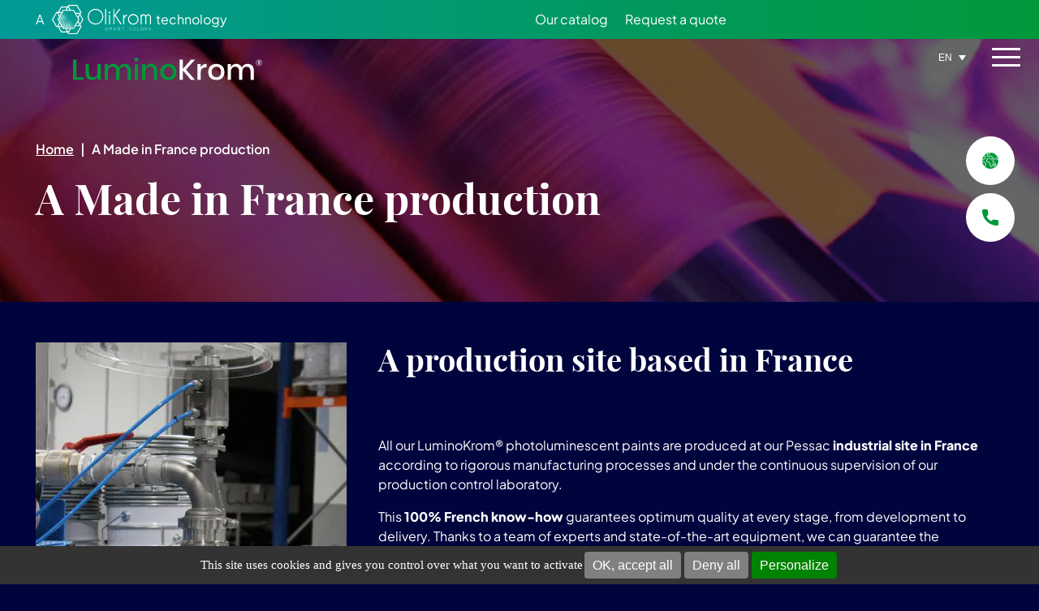

--- FILE ---
content_type: text/html; charset=UTF-8
request_url: https://www.luminokrom.com/en/luminokrom-production-site/
body_size: 68176
content:
<!DOCTYPE html>
<!--[if lt IE 7 ]> <html id="ie6" lang="en-US" class="lteie9 lteie8 lteie7 lteie6 ie6 no-js"> <![endif]-->
<!--[if IE 7 ]>    <html id="ie7" lang="en-US" class="lteie9 lteie8 lteie7 ie7 no-js"> <![endif]-->
<!--[if IE 8 ]>    <html id="ie8" lang="en-US" class="lteie9 lteie8 ie8 no-js"> <![endif]-->
<!--[if IE 9 ]>    <html id="ie9" lang="en-US" class="lteie9 ie9 no-js"> <![endif]-->
<!--[if (gt IE 9)|!(IE)]><!--> <html class="no-js" lang="en-US"> <!--<![endif]-->
    <head>

        <meta charset="UTF-8" />
        <title>LuminoKrom®, a Made in France technology and production</title>
<link data-rocket-prefetch href="https://www.googletagmanager.com" rel="dns-prefetch">
<link data-rocket-prefetch href="https://connect.facebook.net" rel="dns-prefetch">
<link data-rocket-prefetch href="https://browser-update.org" rel="dns-prefetch">
<link crossorigin data-rocket-preload as="font" href="https://www.luminokrom.com/wp-content/themes/netconcept/css/fonts/PlusJakartaSans-Regular.woff2" rel="preload">
<link crossorigin data-rocket-preload as="font" href="https://www.luminokrom.com/wp-content/themes/netconcept/css/fonts/playfairdisplay-bold-webfont.woff2" rel="preload">
<style id="rocket-critical-css">@media screen and (max-width:479px){#ncRgpd .ncRgpdLine .ncRgpdName{width:90%!important}#ncRgpd .ncRgpdLine .ncRgpdAsk{float:left!important;margin:10px 15px 5px}}@media screen and (max-width:767px){#ncRgpd{background:#fff;border:0!important;bottom:0!important;height:100%!important;left:0!important;margin:0!important;max-height:100%!important;max-width:100%!important;top:0!important;width:100%!important}#ncRgpd .ncRgpdBorder{border:0!important}#ncRgpd #ncRgpdServices .ncRgpdTitle{text-align:left!important}}@media screen and (min-width:768px)and (max-width:991px){#ncRgpd{border:0!important;left:0!important;margin:0 5%!important;max-height:80%!important;width:90%!important}}#ncRgpd .clear{clear:both}#ncRgpd a{color:#424242;font-size:11px;font-weight:700;text-decoration:none}#ncRgpd b{font-size:22px;font-weight:500}#ncRgpdRoot{left:0;position:absolute;right:0;top:0;width:100%;color:#333;font-family:sans-serif!important;font-size:14px}#ncRgpdRoot *{box-sizing:initial;line-height:normal;vertical-align:initial}#ncRgpdBack{background:#fff;display:none;height:100%;left:0;opacity:.7;position:fixed;top:0;width:100%;z-index:2147483646}#ncRgpd{display:none;max-height:80%;left:50%;margin:0 auto 0 -430px;padding:0;position:fixed;top:6%;width:860px;z-index:2147483647}#ncRgpd .ncRgpdBorder{background:#fff;border:2px solid #333;border-top:0;height:auto;overflow:auto}#ncRgpd #ncRgpdClosePanel{background:#333;color:#fff;font-size:12px;font-weight:700;text-decoration:none;padding:4px 0;position:absolute;right:0;text-align:center;width:70px}#ncRgpd #ncRgpdServices .ncRgpdHidden{background:rgba(51,51,51,.07)}#ncRgpd #ncRgpdServices{margin-top:21px}#ncRgpd #ncRgpdServices .ncRgpdHidden{display:none;position:relative}#ncRgpd #ncRgpdServices .ncRgpdTitle,#ncRgpd #ncRgpdInfo,#ncRgpd #ncRgpdServices .ncRgpdDetails{background:#333;color:#fff;display:inline-block;font-size:14px;font-weight:700;margin:20px 0px 0px;padding:5px 20px;text-align:left;width:auto}#ncRgpd #ncRgpdServices .ncRgpdMainLine .ncRgpdName a,#ncRgpd #ncRgpdServices .ncRgpdTitle a{color:#fff;font-weight:500}#ncRgpd #ncRgpdServices .ncRgpdMainLine .ncRgpdName a{font-size:22px}#ncRgpd #ncRgpdServices .ncRgpdTitle a{font-size:14px}#ncRgpd #ncRgpdInfo,#ncRgpd #ncRgpdServices .ncRgpdDetails{color:#fff;display:none;font-size:12px;font-weight:500;margin-top:0;max-width:270px;padding:20px;position:absolute;z-index:2147483647}#ncRgpd #ncRgpdServices .ncRgpdLine{background:rgba(51,51,51,.1);border-left:5px solid rgba(0,0,0,0);margin:0;overflow:hidden;padding:15px 5px}#ncRgpd #ncRgpdServices .ncRgpdMainLine{background:#333;border:3px solid #333;border-left:9px solid #333;border-top:5px solid #333;margin-bottom:0;position:relative}#ncRgpd #ncRgpdServices .ncRgpdMainLine .ncRgpdName{margin-left:15px;margin-top:2px}#ncRgpd #ncRgpdServices .ncRgpdMainLine .ncRgpdName b{color:#fff}#ncRgpd #ncRgpdServices .ncRgpdMainLine .ncRgpdAsk{margin-top:0px!important}#ncRgpd #ncRgpdServices .ncRgpdLine .ncRgpdName{display:inline-block;float:left;margin-left:10px;text-align:left;width:50%}#ncRgpd #ncRgpdServices .ncRgpdLine .ncRgpdAsk{display:inline-block;float:right;margin:7px 15px 0;text-align:right;border:0}#ncRgpd #ncRgpdServices .ncRgpdLine .ncRgpdAsk .ncRgpdAllow,#ncRgpd #ncRgpdServices .ncRgpdLine .ncRgpdAsk .ncRgpdDeny{background:gray;border-radius:4px;color:#fff;display:inline-block;padding:6px 10px;text-align:center;text-decoration:none;width:auto;border:0}#ncRgpd #ncRgpdServices .ncRgpdLine .ncRgpdName .ncRgpdWhy{color:#333;font-size:12px}#ncRgpdAlertBigBack{background:rgba(0,0,0,0);display:none;position:fixed;left:0;right:0;top:0}#ncRgpdAlertBig{background:#333;color:#fff;display:none;font-size:15px!important;left:0;padding:5px 5%;position:fixed;text-align:center;width:90%;box-sizing:content-box;z-index:2147483645}#ncRgpdAlertBig .ncRgpdAlertBig__inner{display:-webkit-box;display:-webkit-flex;display:-moz-flex;display:-ms-flexbox;display:flex;-webkit-flex-wrap:wrap;-moz-flex-wrap:wrap;-ms-flex-wrap:wrap;flex-wrap:wrap;-webkit-box-pack:center;-ms-flex-pack:center;-webkit-justify-content:center;-moz-justify-content:center;justify-content:center}#ncRgpdAlertBig.ncRgpdAlertBig__bottom{bottom:0}#ncRgpdAlertBig.ncRgpdAlertBig__bottom .ncRgpdAlertBig__inner{-webkit-box-align:center;-ms-flex-align:center;-webkit-align-items:center;-moz-align-items:center;align-items:center}#ncRgpdAlertBig #ncRgpdDisclaimerAlert{font:15px verdana;color:#fff}#ncRgpdAlertBig button{color:#fff;display:inline-block;font-size:16px;padding:5px 10px;text-decoration:none;margin:2px;border:0;min-height:23px;background:gray;border-radius:4px}#ncRgpdAlertBig #ncRgpdPersonalize{background:#008300}ul{box-sizing:border-box}:root{--wp--preset--font-size--normal:16px;--wp--preset--font-size--huge:42px}.screen-reader-text{border:0;clip-path:inset(50%);height:1px;margin:-1px;overflow:hidden;padding:0;position:absolute;width:1px;word-wrap:normal!important}.wc-block-product-filter-price-slider__left{grid-area:left-input;-ms-grid-column:1;-ms-grid-row:2}.wc-block-product-filter-price-slider__right{grid-area:right-input;-ms-grid-column:5;-ms-grid-row:2}.wc-block-product-filter-price-slider__range{-ms-grid-column-span:5;--low:0%;--high:100%;--range-color:var(--wc-product-filter-price-slider,currentColor);--track-background:linear-gradient(to right,transparent var(--low),var(--range-color) 0,var(--range-color) var(--high),transparent 0) no-repeat 0 100% /100% 100%;appearance:none;background:transparent;border:0!important;border-radius:4px;clear:both;flex-grow:1;grid-area:price-slider;-ms-grid-column:1;-ms-grid-row:1;height:4px;margin:15px 0;outline:none;padding:0!important;position:relative}.panel-grid.panel-has-style>.panel-row-style,.panel-grid.panel-no-style{display:flex;-ms-flex-wrap:wrap;flex-wrap:nowrap;-ms-justify-content:space-between;justify-content:space-between}.panel-background-overlay{position:absolute;top:0;right:0;bottom:0;left:0;z-index:-1}.panel-has-overlay .panel-row-style,.panel-has-overlay .panel-widget-style{overflow:hidden;position:relative;z-index:1}.panel-grid-cell{-ms-box-sizing:border-box;box-sizing:border-box}.panel-grid-cell .so-panel{zoom:1}.panel-grid-cell .so-panel:before{content:"";display:block}.panel-grid-cell .so-panel:after{content:"";display:table;clear:both}.panel-grid-cell .panel-last-child{margin-bottom:0}:root{--woocommerce:#720eec;--wc-green:#7ad03a;--wc-red:#a00;--wc-orange:#ffba00;--wc-blue:#2ea2cc;--wc-primary:#720eec;--wc-primary-text:#fcfbfe;--wc-secondary:#e9e6ed;--wc-secondary-text:#515151;--wc-highlight:#958e09;--wc-highligh-text:white;--wc-content-bg:#fff;--wc-subtext:#767676;--wc-form-border-color:rgba(32, 7, 7, 0.8);--wc-form-border-radius:4px;--wc-form-border-width:1px}:root{--woocommerce:#720eec;--wc-green:#7ad03a;--wc-red:#a00;--wc-orange:#ffba00;--wc-blue:#2ea2cc;--wc-primary:#720eec;--wc-primary-text:#fcfbfe;--wc-secondary:#e9e6ed;--wc-secondary-text:#515151;--wc-highlight:#958e09;--wc-highligh-text:white;--wc-content-bg:#fff;--wc-subtext:#767676;--wc-form-border-color:rgba(32, 7, 7, 0.8);--wc-form-border-radius:4px;--wc-form-border-width:1px}.select2-container{width:100%}.screen-reader-text{clip:rect(1px,1px,1px,1px);height:1px;overflow:hidden;position:absolute!important;width:1px;word-wrap:normal!important}.clear{clear:both}.wpml-ls-legacy-dropdown{width:15.5em;max-width:100%}.wpml-ls-legacy-dropdown>ul{position:relative;padding:0;margin:0!important;list-style-type:none}.wpml-ls-legacy-dropdown .wpml-ls-item{padding:0;margin:0;list-style-type:none}.wpml-ls-legacy-dropdown a{display:block;text-decoration:none;color:#444;border:1px solid #cdcdcd;background-color:#fff;padding:5px 10px;line-height:1}.wpml-ls-legacy-dropdown a span{vertical-align:middle}.wpml-ls-legacy-dropdown a.wpml-ls-item-toggle{position:relative;padding-right:calc(10px + 1.4em)}.wpml-ls-legacy-dropdown a.wpml-ls-item-toggle:after{content:"";vertical-align:middle;display:inline-block;border:.35em solid transparent;border-top:.5em solid;position:absolute;right:10px;top:calc(50% - .175em)}.wpml-ls-legacy-dropdown .wpml-ls-sub-menu{visibility:hidden;position:absolute;top:100%;right:0;left:0;border-top:1px solid #cdcdcd;padding:0;margin:0;list-style-type:none;z-index:101}.taille_grille{margin-right:auto;margin-left:auto;max-width:1212px;padding-right:10px;padding-left:10px}*,*:before,*:after{-webkit-box-sizing:border-box;-moz-box-sizing:border-box;box-sizing:border-box}@-ms-viewport{width:device-width}@font-face{font-display:swap;font-family:"PlusJakartaSans";src:url(https://www.luminokrom.com/wp-content/themes/netconcept/css/fonts/PlusJakartaSans-Light.eot);src:url(https://www.luminokrom.com/wp-content/themes/netconcept/css/fonts/PlusJakartaSans-Light.eot?#iefix) format("embedded-opentype"),url(https://www.luminokrom.com/wp-content/themes/netconcept/css/fonts/PlusJakartaSans-Light.woff2) format("woff2"),url(https://www.luminokrom.com/wp-content/themes/netconcept/css/fonts/PlusJakartaSans-Light.ttf) format("truetype"),url(https://www.luminokrom.com/wp-content/themes/netconcept/css/fonts/PlusJakartaSans-Light.svg#PlusJakartaSans) format("svg");font-weight:300;font-style:normal;font-stretch:normal}@font-face{font-display:swap;font-family:"PlusJakartaSans";src:url(https://www.luminokrom.com/wp-content/themes/netconcept/css/fonts/PlusJakartaSans-Regular.eot);src:url(https://www.luminokrom.com/wp-content/themes/netconcept/css/fonts/PlusJakartaSans-Regular.eot?#iefix) format("embedded-opentype"),url(https://www.luminokrom.com/wp-content/themes/netconcept/css/fonts/PlusJakartaSans-Regular.woff2) format("woff2"),url(https://www.luminokrom.com/wp-content/themes/netconcept/css/fonts/PlusJakartaSans-Regular.ttf) format("truetype"),url(https://www.luminokrom.com/wp-content/themes/netconcept/css/fonts/PlusJakartaSans-Regular.svg#PlusJakartaSans) format("svg");font-weight:400;font-style:normal;font-stretch:normal}@font-face{font-display:swap;font-family:"PlusJakartaSans";src:url(https://www.luminokrom.com/wp-content/themes/netconcept/css/fonts/PlusJakartaSans-SemiBold.eot);src:url(https://www.luminokrom.com/wp-content/themes/netconcept/css/fonts/PlusJakartaSans-SemiBold.eot?#iefix) format("embedded-opentype"),url(https://www.luminokrom.com/wp-content/themes/netconcept/css/fonts/PlusJakartaSans-SemiBold.woff2) format("woff2"),url(https://www.luminokrom.com/wp-content/themes/netconcept/css/fonts/PlusJakartaSans-SemiBold.ttf) format("truetype"),url(https://www.luminokrom.com/wp-content/themes/netconcept/css/fonts/PlusJakartaSans-SemiBold.svg#PlusJakartaSans) format("svg");font-weight:600;font-style:normal;font-stretch:normal}@font-face{font-display:swap;font-family:"PlusJakartaSans";src:url(https://www.luminokrom.com/wp-content/themes/netconcept/css/fonts/PlusJakartaSans-Bold.eot);src:url(https://www.luminokrom.com/wp-content/themes/netconcept/css/fonts/PlusJakartaSans-Bold.eot?#iefix) format("embedded-opentype"),url(https://www.luminokrom.com/wp-content/themes/netconcept/css/fonts/PlusJakartaSans-Bold.woff2) format("woff2"),url(https://www.luminokrom.com/wp-content/themes/netconcept/css/fonts/PlusJakartaSans-Bold.ttf) format("truetype"),url(https://www.luminokrom.com/wp-content/themes/netconcept/css/fonts/PlusJakartaSans-Bold.svg#PlusJakartaSans) format("svg");font-weight:700;font-style:normal;font-stretch:normal}@font-face{font-display:swap;font-family:"PlusJakartaSans";src:url(https://www.luminokrom.com/wp-content/themes/netconcept/css/fonts/PlusJakartaSans-ExtraBold.eot);src:url(https://www.luminokrom.com/wp-content/themes/netconcept/css/fonts/PlusJakartaSans-ExtraBold.eot?#iefix) format("embedded-opentype"),url(https://www.luminokrom.com/wp-content/themes/netconcept/css/fonts/PlusJakartaSans-ExtraBold.woff2) format("woff2"),url(https://www.luminokrom.com/wp-content/themes/netconcept/css/fonts/PlusJakartaSans-ExtraBold.ttf) format("truetype"),url(https://www.luminokrom.com/wp-content/themes/netconcept/css/fonts/PlusJakartaSans-ExtraBold.svg#PlusJakartaSans) format("svg");font-weight:900;font-style:normal;font-stretch:normal}@font-face{font-display:swap;font-family:"playfairdisplay";src:url(https://www.luminokrom.com/wp-content/themes/netconcept/css/fonts/playfairdisplay-regular-webfont.eot);src:url(https://www.luminokrom.com/wp-content/themes/netconcept/css/fonts/playfairdisplay-regular-webfont.eot?#iefix) format("embedded-opentype"),url(https://www.luminokrom.com/wp-content/themes/netconcept/css/fonts/playfairdisplay-regular-webfont.woff2) format("woff2"),url(https://www.luminokrom.com/wp-content/themes/netconcept/css/fonts/playfairdisplay-regular-webfont.ttf) format("truetype"),url(https://www.luminokrom.com/wp-content/themes/netconcept/css/fonts/playfairdisplay-regular-webfont.svg#playfairdisplay) format("svg");font-weight:400;font-style:normal;font-stretch:normal}@font-face{font-display:swap;font-family:"playfairdisplay";src:url(https://www.luminokrom.com/wp-content/themes/netconcept/css/fonts/playfairdisplay-bold-webfont.eot);src:url(https://www.luminokrom.com/wp-content/themes/netconcept/css/fonts/playfairdisplay-bold-webfont.eot?#iefix) format("embedded-opentype"),url(https://www.luminokrom.com/wp-content/themes/netconcept/css/fonts/playfairdisplay-bold-webfont.woff2) format("woff2"),url(https://www.luminokrom.com/wp-content/themes/netconcept/css/fonts/playfairdisplay-bold-webfont.ttf) format("truetype"),url(https://www.luminokrom.com/wp-content/themes/netconcept/css/fonts/playfairdisplay-bold-webfont.svg#playfairdisplay) format("svg");font-weight:700;font-style:normal;font-stretch:normal}html{font-family:sans-serif;-ms-text-size-adjust:100%;-webkit-text-size-adjust:100%}body{margin:0}article,header,nav,section{display:block}a{background:transparent}b,strong{font-weight:bold}h1{font-size:2em;margin:0.67em 0}img{border:0}button,input,select{color:inherit;font:inherit;margin:0}button{overflow:visible}button,select{text-transform:none}button{-webkit-appearance:button}button::-moz-focus-inner,input::-moz-focus-inner{border:0;padding:0}input{line-height:normal}*{-webkit-box-sizing:border-box;-moz-box-sizing:border-box;-ms-box-sizing:border-box;box-sizing:border-box}.clearfix,#branding,.gfield{zoom:1}.clearfix:before,#branding:before,.gfield:before,.clearfix:after,#branding:after,.gfield:after{content:"";display:table}.clearfix:after,#branding:after,.gfield:after{clear:both}.assistive-text,.screen-reader-text{position:absolute!important;z-index:-1;clip:rect(1px 1px 1px 1px);clip:rect(1px,1px,1px,1px)}p{-webkit-font-feature-settings:"liga","dlig";-moz-font-feature-settings:"liga=1, dlig=1";-ms-font-feature-settings:"liga","dlig";-o-font-feature-settings:"liga","dlig";font-feature-settings:"liga","dlig"}h1:first-child,h2:first-child{margin-top:0}li ul{margin-top:0;margin-bottom:0}.content ul{padding:0px}span span{line-height:1}img{max-width:100%;height:auto;margin-bottom:10px}a img{margin-bottom:0px}a img{vertical-align:top}nav ul{padding:0;list-style:none}.evitements{padding:0;margin:0}html{font-size:62.5%}#fancybox-wrap,#fancybox-wrap *{box-sizing:content-box}#fancybox-loading{position:fixed;top:50%;left:50%;width:40px;height:40px;margin-top:-20px;margin-left:-20px;overflow:hidden;z-index:1104;display:none}#fancybox-loading div{position:absolute;top:0;left:0;width:40px;height:480px;background-image:var(--wpr-bg-bd1f0c5c-c64d-4926-9fc2-ea1bad1f756b)}#fancybox-overlay{position:fixed;top:0;bottom:0;left:0;width:100%;z-index:1100;display:none}#fancybox-tmp{padding:0;margin:0;border:0;overflow:auto;display:none}#fancybox-wrap{position:absolute;top:0;left:0;padding:20px;z-index:1101;outline:none;display:none}#fancybox-outer{position:relative;width:100%;height:100%;background:#fff}#fancybox-content{width:0;height:0;padding:0;outline:none;position:relative;overflow:hidden;z-index:1102;border:0px solid #fff}#fancybox-close{position:absolute;top:-15px;right:-15px;width:30px;height:30px;background:transparent var(--wpr-bg-3fa4b9c0-d435-4be9-b140-db4e9fb3145b) -40px 0px;z-index:1103;display:none}#fancybox-left,#fancybox-right{position:absolute;bottom:0px;height:100%;width:35%;outline:none;background:transparent var(--wpr-bg-e4fa9b0e-e738-472b-a910-85f06037e13e);z-index:1102;display:none}#fancybox-left{left:0px}#fancybox-right{right:0px}#fancybox-left-ico,#fancybox-right-ico{position:absolute;top:50%;left:-9999px;width:30px;height:30px;margin-top:-15px;z-index:1102;display:block}#fancybox-left-ico{background-image:var(--wpr-bg-2be4fdd4-86f5-41e2-86be-c623f800ee67);background-position:-40px -30px}#fancybox-right-ico{background-image:var(--wpr-bg-b1adb688-4e74-4e61-a582-dfa5108325a7);background-position:-40px -60px}.fancybox-bg{position:absolute;padding:0;margin:0;border:0;width:20px;height:20px;z-index:1001}#fancybox-bg-n{top:-20px;left:0;width:100%;background-image:var(--wpr-bg-7c8ae28d-3349-4404-92c9-bc1e6517d431)}#fancybox-bg-ne{top:-20px;right:-20px;background-image:var(--wpr-bg-3775a38a-bd16-42b9-9377-5edd32565643);background-position:-40px -162px}#fancybox-bg-e{top:0;right:-20px;height:100%;background-image:var(--wpr-bg-866aa405-d73d-4928-9616-5b2dccd4356f);background-position:-20px 0px}#fancybox-bg-se{bottom:-20px;right:-20px;background-image:var(--wpr-bg-cd84d3ea-fcd1-45a9-abb9-d66b55caf1fe);background-position:-40px -182px}#fancybox-bg-s{bottom:-20px;left:0;width:100%;background-image:var(--wpr-bg-42df5583-3c73-4c1c-851a-f8d8138fc713);background-position:0px -20px}#fancybox-bg-sw{bottom:-20px;left:-20px;background-image:var(--wpr-bg-a6949d4d-f5d3-477b-b643-70ac78e76f5a);background-position:-40px -142px}#fancybox-bg-w{top:0;left:-20px;height:100%;background-image:var(--wpr-bg-3525f8dc-f13f-438f-bca6-a2a9ca42be09)}#fancybox-bg-nw{top:-20px;left:-20px;background-image:var(--wpr-bg-2fce992a-89dc-40b3-afe8-d71c50926327);background-position:-40px -122px}#fancybox-title{font-family:Helvetica;font-size:12px;z-index:1102}.fancybox-ie .fancybox-bg{background:transparent!important}.fancybox-ie #fancybox-bg-n{filter:progid:DXImageTransform.Microsoft.AlphaImageLoader(src='fancybox/fancy_shadow_n.png', sizingMethod='scale')}.fancybox-ie #fancybox-bg-ne{filter:progid:DXImageTransform.Microsoft.AlphaImageLoader(src='fancybox/fancy_shadow_ne.png', sizingMethod='scale')}.fancybox-ie #fancybox-bg-e{filter:progid:DXImageTransform.Microsoft.AlphaImageLoader(src='fancybox/fancy_shadow_e.png', sizingMethod='scale')}.fancybox-ie #fancybox-bg-se{filter:progid:DXImageTransform.Microsoft.AlphaImageLoader(src='fancybox/fancy_shadow_se.png', sizingMethod='scale')}.fancybox-ie #fancybox-bg-s{filter:progid:DXImageTransform.Microsoft.AlphaImageLoader(src='fancybox/fancy_shadow_s.png', sizingMethod='scale')}.fancybox-ie #fancybox-bg-sw{filter:progid:DXImageTransform.Microsoft.AlphaImageLoader(src='fancybox/fancy_shadow_sw.png', sizingMethod='scale')}.fancybox-ie #fancybox-bg-w{filter:progid:DXImageTransform.Microsoft.AlphaImageLoader(src='fancybox/fancy_shadow_w.png', sizingMethod='scale')}.fancybox-ie #fancybox-bg-nw{filter:progid:DXImageTransform.Microsoft.AlphaImageLoader(src='fancybox/fancy_shadow_nw.png', sizingMethod='scale')}.btn_degrade_vert_fleche a{background-color:linear-gradient(to right,#029a97 0%,#00983a 100%);font-weight:700;color:#fff;padding:10px 20px;border-radius:50px;display:inline-block;text-decoration:none}.btn_degrade_vert_fleche a{background:linear-gradient(to right,#029a97 0%,#00983a 100%);background-repeat:no-repeat;position:relative;padding:12px 45px 12px 20px;text-decoration:none!important;text-decoration:none}.btn_degrade_vert_fleche a::after{content:"";position:absolute;right:17px;top:36%;background-image:var(--wpr-bg-754c8d65-76b5-4318-8be3-95c88d350e4c);z-index:999;width:14px;height:14px}body{font-family:"PlusJakartaSans","Helvetica Neue",Helvetica,Arial,sans-serif;font-size:1.6em;color:#262626;background:#ffffff;font-weight:400;position:relative}p,ul,label,span{font-size:1em;line-height:1.4em;margin:1px 0}ul{padding:10px 0px}h1,.h1-like{font-family:'playfairdisplay',sans-serif;font-size:2.375em;font-weight:600;margin:0;margin-bottom:30px;line-height:1.2em;position:relative;color:#00043D}h2{font-family:'playfairdisplay',sans-serif;font-size:2.375em;font-weight:600;margin:0;margin-bottom:30px;line-height:1.2em;position:relative;color:#00043D}a{color:#00983A;text-decoration:none}.content p{margin-bottom:5px;margin:0 0 1em}#access{padding:0}#branding{width:100%;background:#ffffff;padding-bottom:10px}#branding{position:relative;z-index:999;background:none}.logo-site{max-width:300px;margin:0 auto;padding:0;text-align:center}.logo-site .site-title{display:block;border:none;border:none;line-height:1em;margin:0;vertical-align:middle;text-decoration:none}.opacity-layer{display:none;position:fixed;top:0;bottom:0;left:0;right:0;background-color:transparent;background-color:rgba(255,255,255,0.8);filter:progid:DXImageTransform.Microsoft.gradient(startColorstr=#CCFFFFFF,endColorstr=#CCFFFFFF);zoom:1}.langue .wpml-ls-legacy-dropdown{width:auto}.wpml-ls-item a{border:0px;font-family:'poppins',sans-serif;text-transform:uppercase;color:#262626;padding:42px 15px 7px 15px;line-height:1.2em;font-size:.7777777778em;font-weight:400;position:relative}.wpml-ls-item a::after{right:1px;top:48px!important}.wpml-ls-item ul{padding-top:5px!important}.wpml-ls-legacy-dropdown a{background:none}.logo-site.widget-area-top-center{display:inline-block;transform:perspective(1px) translateZ(0px);vertical-align:middle}.gform_wrapper .gfield_required{color:#00983A!important}.gform_wrapper{margin-top:0px!important}.gform_wrapper .gform_body .gfield_label{font-weight:700;padding:0px!important;margin-right:0px!important;width:100%;color:#00043D!important}.gform_wrapper .gform_body .gfield_required{color:#003C46}.gform_wrapper .top_label input.medium,.gform_wrapper .top_label input.large,.gform_wrapper .top_label select,.select2-choice{width:100%!important;color:#6E6E6E!important;font-size:1em;font-weight:400;border:1px solid #CBCBCB;padding:5px 13px!important;background:#fff;height:50px!important}.ginput_container,.select2-container{width:100%!important}.fond_etendu .nav-icon1{width:35px;height:25px;position:relative;-webkit-transform:rotate(0deg);-moz-transform:rotate(0deg);-o-transform:rotate(0deg);transform:rotate(0deg)}.fond_etendu .nav-icon1 span{border-radius:50px;display:block;position:absolute;height:3px;width:100%;background:#fff;opacity:1;left:0;-webkit-transform:rotate(0deg);-moz-transform:rotate(0deg);-o-transform:rotate(0deg);transform:rotate(0deg)}.fond_etendu .nav-icon1 span:nth-child(1){top:0px}.fond_etendu .nav-icon1 span:nth-child(2){top:10px}.fond_etendu .nav-icon1 span:nth-child(3){top:20px;width:100%}.langue{z-index:999;float:right}.langue{position:relative;z-index:997;float:right}.fond_ouvert{display:none}.logo_menu_bouton_reseaux_sociaux .bloc_menu{float:right;margin-right:10px}.fond_vert_degrade{background:linear-gradient(to right,#029a97 0%,#00983a 100%)}.bloc_logo_menu{display:flex;width:100%;padding:0px 7% 0px 7%}#branding{background:#fff;width:100%;box-shadow:1px 1px 12px #707070}#branding .logo{flex-basis:20%;padding:23px 5px 0px 0px}#branding .logo_menu_bouton_reseaux_sociaux{flex-basis:80%;text-align:right}.logo_menu_bouton_reseaux_sociaux{line-height:0}.bloc_menu_logo_reseau{padding:0;display:inline-block;width:100%}.content{overflow:hidden}.taille_grille{position:relative}.gform_wrapper{margin:0px}.texte_blanc p,.texte_blanc h1,.texte_blanc h2,.texte_blanc a,.texte_blanc span,.texte_blanc .h1-like,.texte_blanc div{color:#fff}.page-template-page-sans_bandeau #branding{position:fixed;top:0}.page-template-page-sans_bandeau #branding .logo{top:20px;margin-top:0px}.page-template-page-sans_bandeau #branding .bloc_logo_menu .contact_menu a{background:linear-gradient(to right,#029a97 0%,#00983a 100%);position:relative;border:0!important;margin-top:17px}.page-template-page-sans_bandeau #branding .bloc_logo_menu .contact_menu a::before{content:'';width:20px;height:20px;background-image:var(--wpr-bg-9c193fbc-c920-4202-915c-975781cf8024);position:absolute;left:20px;top:11px;background-repeat:no-repeat}.page-template-page-sans_bandeau #branding .bloc_logo_menu .contact_menu a span{color:#fff;text-transform:inherit;padding:0!important}.bloc_menu_logo_reseau{padding-right:37px}.sow-accordion .sow-accordion-panel-border{background:none!important;padding:15px 30px 15px 78px!important}#main .select2-container .select2-choice{width:100%!important;color:#6E6E6E!important;font-size:1em;font-weight:400;border:1px solid #CBCBCB;padding:5px 13px!important;background:#fff;border-radius:0!important}.content .select2-container .select2-choice span{padding-top:7px}form .gfield.rgpd input{margin-right:0px!important}.bloc_image_titre_texte{margin:0 -10px}#ncRgpd #ncRgpdServices .ncRgpdLine{border-left:5px solid #00983A!important}h1,h2{overflow-wrap:unset}ul#menu-principal{margin:0px}.wpml-ls-sub-menu{background:white}#branding{position:relative;width:100%;z-index:999;box-shadow:0 2px 6px rgba(0,0,0,0.16)}#access{position:relative;padding-top:0;padding-bottom:0;z-index:11}.menu-mobile-wrapper{position:absolute;right:23px;z-index:99;top:59px}.menu-mobile-wrapper{float:right}.menu-mobile>a{display:block;text-align:center;z-index:999;position:relative;top:0;right:0}.menu-mobile .mobile-toggle{display:inline-block}.menu-mobile .mobile-toggle span{font-size:21px;color:#fff;line-height:60px;text-align:center;margin:0}@media screen and (max-width:1380px){#access{max-width:100%;padding-left:0;padding-right:0}.menu-right{position:absolute;z-index:900;left:auto;right:-50px;padding:0;height:0;width:0;right:0;top:-50px;overflow:hidden}.menu-principal{position:relative}.menu-principal ul{list-style:none;margin:0;padding-left:0}.menu-principal a,.menu-principal span{display:inline-block}.menu-principal a{color:#000;font-style:normal;text-decoration:none}.menu-principal ul.menu li{text-align:center;padding:0}.menu-principal ul.menu li>a{display:block;padding:10px;vertical-align:middle}.menu-principal li.menu-item-has-children>a{position:relative;padding-right:17px}.menu-principal ul ul{position:absolute;right:150%;top:0;min-height:100vh;width:100%;z-index:20;background:#fff;padding:0 50px!important}}.bloc_top_header .textwidget p{text-align:left;display:flex;align-items:center}.bloc_top_header .textwidget p img{margin:0;margin-left:10px}.bloc_top_header .bloc_top_header_lien .textwidget{display:flex;align-items:center}.bloc_top_header .bloc_top_header_lien .textwidget p{display:inherit}.bloc_top_header .bloc_top_header_lien .textwidget p a{padding-left:11px;margin-right:10px;background:var(--wpr-bg-f500c3f9-97c2-4804-b613-be6f06deed82) no-repeat;background-position:0 50%}.wpml-ls-item a{padding:30px 15px 7px 15px}.wpml-ls-item a::after{top:33px!important}.bloc_logo_menu{background:#00043D}#branding{padding-bottom:0}.content{background:#00043D}.bloc_image_titre_texte .picto p{margin:0}.bloc_image_titre_texte .picto img{margin-bottom:0}.bloc_image_titre_texte{overflow:hidden;position:relative;z-index:999}.wpml-ls-legacy-dropdown a.wpml-ls-item-toggle::after{color:#fff!important}.wpml-ls-legacy-dropdown a.wpml-ls-item-toggle{color:#fff!important}.wpml-ls-item a{padding:27px 15px 7px 15px}.logo .mobile_logo{display:none}.logo .ordi_logo{display:inherit}.page-template-page-sans_bandeau .content{padding-top:90px}.page-template-page-sans_bandeau #branding .bloc_logo_menu{background:#fff;border-bottom:1px solid white}.page-template-page-sans_bandeau #branding .bloc_logo_menu span{color:#262626}.page-template-page-sans_bandeau .wpml-ls-item a{padding:26px 15px 7px 15px}.page-template-page-sans_bandeau .logo .mobile_logo{display:inherit}.page-template-page-sans_bandeau .logo .ordi_logo{display:none}.bloc_logo_menu{background:none}#branding{position:fixed;background:none;box-shadow:none}.sow-accordion .sow-accordion-panel-border{padding:10px 0 10px 70px!important;border-left:1px solid #00983A!important;margin-left:70px}.sow-accordion .sow-accordion-panel-border p{color:#fff}p,ul,label,span{line-height:1.5em}body{background:#00043D}.contact_menu a{border-radius:50px;padding-left:25px;background:var(--wpr-bg-51b6f557-fa0c-4129-a10f-d1c17c7757d7) no-repeat;margin-top:15px;padding:10px 16px 10px 45px;border:1px solid white!important;background-position:19px 50%}.contact_menu a span{padding:0!important;text-transform:inherit!important;font-weight:400!important}.picto_tel_rencontrons{position:absolute;right:30px;top:170%}.bloc_rencontre,.bloc_tel{margin-bottom:10px}.bloc_rencontre .bloc,.bloc_tel .bloc{display:flex;align-items:center;justify-content:right}.bloc_rencontre .texte,.bloc_tel .texte{display:none;margin-right:10px;padding:7px 15px;color:#fff;border-radius:5px;background:linear-gradient(to right,#029a97 0%,#00983a 100%)}.bloc_rencontre .picto,.bloc_tel .picto{background-repeat:no-repeat;background-position:50%;border-radius:50px;height:60px;width:60px;background-color:#fff}.bloc_rencontre .picto img,.bloc_tel .picto img{padding:20px}.bloc_tel .picto{background-repeat:no-repeat;background-position:50%}.bloc_tel .picto img{padding:20px}.bloc_top_header .fond_vert_degrade{padding-top:5px;padding-bottom:5px}.bloc_top_header .bloc_top_header_lien .textwidget{justify-content:right}.widget_gform_widget{position:relative;z-index:9}.widget_bandeau_pleine_largeur_bloc_texte{padding:80px 0;position:relative}.widget_bandeau_pleine_largeur_bloc_texte>.panel-grid-cell{padding:0 7%;position:relative;z-index:9}.widget_fond_degrade_vert p,.widget_fond_degrade_vert span,.widget_fond_degrade_vert div{color:#fff}.menu-right .menu-principal ul ul li.sous_titre>a>span{font-size:16px;font-weight:400}.menu-right .menu-principal ul ul li.titre>a>span{font-size:34px;font-family:'playfairdisplay',sans-serif;font-weight:600}.menu-right .menu-principal ul ul a span{font-family:"PlusJakartaSans",sans-serif;font-size:16px;font-weight:600}.menu-right .menu-principal ul ul li.titre_bleu>a>span{font-size:20px;font-family:"PlusJakartaSans",sans-serif;font-weight:700}.menu-right .menu-principal ul ul a span{border-bottom:0}.menu-principal ul ul li.btn_degrade_vert_fleche a{background:linear-gradient(to right,#029a97 0%,#00983a 100%)!important;background-repeat:repeat;background-repeat:no-repeat;position:relative;padding:12px 45px 12px 20px;display:inline-block;margin-top:25px;color:#fff}.menu-principal ul ul li.btn_degrade_vert_fleche a span{padding:0;background:no-repeat;color:#fff!important;font-size:16px}.menu-principal ul ul li.btn_degrade_vert_fleche a span::before{display:none}#fancybox-content{border-width:4px;width:100%!important;border-color:#000!important}.content strong{font-weight:900}a{text-decoration:underline}#branding a{text-decoration:none}.top_header_css{align-items:center!important}.gform_fields{padding-left:0;list-style:none!important}.gform_fields ul{padding-left:0!important}.gfield{clear:both;margin-bottom:15px}.gfield.gform_hidden{margin:0;padding:0}.gfield_label{float:left;margin:0 10px 0 0;width:150px;padding-top:10px;font-weight:700}.gfield select,.gfield input[type='email'],.gfield input[type='text']{width:280px;height:40px;background:#ffffff;border:0px solid #e5e5e5;padding:0 7px;font-size:1em}.gfield select{padding:0}.ginput_container{float:left}#main .ginput_container .select2-container{width:100%!important}#main .select2-container .select2-choice{background-repeat:no-repeat!important;background-position:95% 50%!important;border-radius:8px;border:1px solid #e5e5e5;line-height:38px;height:50px;color:#262626}#main .select2-container .select2-choice div{background:none;border:0;border-radius:0;width:27px;padding:5px 0}#main .select2-container .select2-choice div b{background:var(--wpr-bg-92bec050-9665-4d37-b5ff-494d0706888b) 50% no-repeat}#main .select2-container .select2-drop{border:0;border-top:1px dashed #ccc}#main .select2-container .select2-drop .select2-search{display:none}.gfield_required{color:#FF008C}#decor{min-width:320px;overflow:hidden}@media screen and (min-width:900px){.logo-site{max-width:100%}}@media screen and (max-width:1380px){.wpml-ls-item a::after{right:1px;top:28px!important}.menu-principal ul ul li.titre>a>span{font-size:48px;font-weight:bold;padding:0px;border-bottom:0;margin-bottom:10px}.menu-principal ul ul li.sous_titre>a>span{font-size:22px;font-weight:600;padding:0px!important;border-bottom:0}#access{position:initial}.menu_principal_site{padding:20px 0px 00px 0px}.menu_principal_site ul{margin:0px}.menu-principal ul.menu>li>a span{padding:22px 0px 22px 0}.logo_menu_bouton_reseaux_sociaux{padding-bottom:10px}.fond_etendu{position:relative}.wpml-ls-item a{padding:22px 15px 17px 15px}.langue{position:absolute;top:40px;right:80px}.bloc_menu_logo_reseau{padding-right:72px;padding-top:18px}#branding .logo_menu_bouton_reseaux_sociaux{text-align:right;flex-basis:50%}#branding .logo{flex-basis:70%;position:initial;left:0}}@media screen and (max-width:900px){#branding .logo{flex-basis:20%;padding:6px 5px 0px 0px}.menu-mobile-wrapper{top:79px}.langue{top:60px}.content{padding:50px 0px 0px 0px;overflow:hidden}.sow-accordion .sow-accordion-panel-border{padding:10px 0 10px 40px!important;margin-left:20px}.menu-principal ul.menu>li>a span{padding:22px 0px 22px 0}.bloc_top_header .panel-grid-cell{width:auto}.bloc_top_header .so-panel{margin:0!important}.widget_bandeau_pleine_largeur_bloc_texte{padding:80px 10px}}@media screen and (max-width:658px){#branding .logo{flex-basis:20%;padding:26px 5px 10px 0px}.menu-principal ul ul{padding:0 15px!important}.bloc_top_header .panel-grid-cell{width:100%!important}.bloc_top_header .panel-grid-cell+.panel-grid-cell{display:none}.gform_wrapper input:not([type="radio"]):not([type="checkbox"]):not([type="image"]):not([type="file"]){line-height:1em!important}}@media screen and (max-width:555px){.taille_grille{padding:0 10px}.picto_tel_rencontrons{display:none}#branding{padding:0px}.bloc_logo_menu{padding:25px 0 5px 0}.taille_grille{padding:0 10px}.content{margin:0px 0px 0px 0px}#branding .logo{margin-left:20px}h1,.h1-like{font-size:2em}h2{font-size:1.7em}#branding .logo{padding:0px 5px 0px 0px}.bloc_menu_logo_reseau{padding-right:30px}h2 span{font-size:20px!important}}@media screen and (max-width:458px){.bloc_menu_logo_reseau{padding-top:0}#branding .logo{margin-left:10px}.wpml-ls-item a{padding:22px 15px 17px 0px}body{font-size:15px}#branding .logo{flex-basis:50%}#branding{align-items:center}.langue{margin-right:10px}.page-template-page-sans_bandeau .content{padding-top:0}}.select2-container{position:relative;display:inline-block;zoom:1;*display:inline}.select2-container,.select2-drop,.select2-search,.select2-container .select2-search input{-moz-box-sizing:border-box;-ms-box-sizing:border-box;-webkit-box-sizing:border-box;-khtml-box-sizing:border-box;box-sizing:border-box}.select2-container .select2-choice{background-color:#fff;background-image:-webkit-gradient(linear,left bottom,left top,color-stop(0,#eeeeee),color-stop(0.5,white));background-image:-webkit-linear-gradient(center bottom,#eeeeee 0%,white 50%);background-image:-moz-linear-gradient(center bottom,#eeeeee 0%,white 50%);background-image:-o-linear-gradient(bottom,#eeeeee 0%,#ffffff 50%);background-image:-ms-linear-gradient(top,#eeeeee 0%,#ffffff 50%);filter:progid:DXImageTransform.Microsoft.gradient(startColorstr = '#eeeeee', endColorstr = '#ffffff', GradientType = 0);background-image:linear-gradient(top,#eeeeee 0%,#ffffff 50%);-webkit-border-radius:4px;-moz-border-radius:4px;border-radius:4px;-moz-background-clip:padding;-webkit-background-clip:padding-box;background-clip:padding-box;border:1px solid #aaa;display:block;overflow:hidden;white-space:nowrap;position:relative;height:26px;line-height:26px;padding:0 0 0 8px;color:#444;text-decoration:none}.select2-container .select2-choice span{margin-right:26px;display:block;overflow:hidden;white-space:nowrap;-o-text-overflow:ellipsis;-ms-text-overflow:ellipsis;text-overflow:ellipsis}.select2-container .select2-choice abbr{display:block;position:absolute;right:26px;top:8px;width:12px;height:12px;font-size:1px;background:var(--wpr-bg-5fdf3528-2a46-4bfc-91ce-ec6ead8af4de) right top no-repeat;text-decoration:none;border:0;outline:0}.select2-container .select2-drop{background:#fff;border:1px solid #aaa;border-top:0;position:absolute;top:100%;-webkit-box-shadow:0 4px 5px rgba(0,0,0,.15);-moz-box-shadow:0 4px 5px rgba(0,0,0,.15);-o-box-shadow:0 4px 5px rgba(0,0,0,.15);box-shadow:0 4px 5px rgba(0,0,0,.15);z-index:999;width:100%;margin-top:-1px;-webkit-border-radius:0 0 4px 4px;-moz-border-radius:0 0 4px 4px;border-radius:0 0 4px 4px}.select2-container .select2-choice div{-webkit-border-radius:0 4px 4px 0;-moz-border-radius:0 4px 4px 0;border-radius:0 4px 4px 0;-moz-background-clip:padding;-webkit-background-clip:padding-box;background-clip:padding-box;background:#ccc;background-image:-webkit-gradient(linear,left bottom,left top,color-stop(0,#ccc),color-stop(0.6,#eee));background-image:-webkit-linear-gradient(center bottom,#ccc 0%,#eee 60%);background-image:-moz-linear-gradient(center bottom,#ccc 0%,#eee 60%);background-image:-o-linear-gradient(bottom,#ccc 0%,#eee 60%);background-image:-ms-linear-gradient(top,#cccccc 0%,#eeeeee 60%);filter:progid:DXImageTransform.Microsoft.gradient(startColorstr = '#cccccc', endColorstr = '#eeeeee', GradientType = 0);background-image:linear-gradient(top,#cccccc 0%,#eeeeee 60%);border-left:1px solid #aaa;position:absolute;right:0;top:0;display:block;height:100%;width:18px}.select2-container .select2-choice div b{background:var(--wpr-bg-6ab15eef-9200-4ecb-9cf5-2028752f0234) no-repeat 0 1px;display:block;width:100%;height:100%}.select2-container .select2-search{display:inline-block;white-space:nowrap;z-index:1010;min-height:26px;width:100%;margin:0;padding-left:4px;padding-right:4px}.select2-container .select2-search input{background:#fff var(--wpr-bg-6f8ece80-14ef-42ae-b21e-1a95e9bb9cad) no-repeat 100% -22px;background:var(--wpr-bg-6f8ece80-14ef-42ae-b21e-1a95e9bb9cad) no-repeat 100% -22px,-webkit-gradient(linear,left bottom,left top,color-stop(0.85,white),color-stop(0.99,#eeeeee));background:var(--wpr-bg-6f8ece80-14ef-42ae-b21e-1a95e9bb9cad) no-repeat 100% -22px,-webkit-linear-gradient(center bottom,white 85%,#eeeeee 99%);background:var(--wpr-bg-6f8ece80-14ef-42ae-b21e-1a95e9bb9cad) no-repeat 100% -22px,-moz-linear-gradient(center bottom,white 85%,#eeeeee 99%);background:var(--wpr-bg-6f8ece80-14ef-42ae-b21e-1a95e9bb9cad) no-repeat 100% -22px,-o-linear-gradient(bottom,white 85%,#eeeeee 99%);background:var(--wpr-bg-6f8ece80-14ef-42ae-b21e-1a95e9bb9cad) no-repeat 100% -22px,-ms-linear-gradient(top,#ffffff 85%,#eeeeee 99%);background:var(--wpr-bg-6f8ece80-14ef-42ae-b21e-1a95e9bb9cad) no-repeat 100% -22px,linear-gradient(top,#ffffff 85%,#eeeeee 99%);padding:4px 20px 4px 5px;outline:0;border:1px solid #aaa;font-family:sans-serif;font-size:1em;width:100%;margin:0;height:auto!important;min-height:26px;-webkit-box-shadow:none;-moz-box-shadow:none;box-shadow:none;border-radius:0;-moz-border-radius:0;-webkit-border-radius:0}.select2-container .select2-results{margin:4px 4px 4px 0;padding:0 0 0 4px;position:relative;overflow-x:hidden;overflow-y:auto;max-height:200px}.select2-search-choice-close{display:block;position:absolute;right:3px;top:4px;width:12px;height:13px;font-size:1px;background:var(--wpr-bg-21bb2a1e-8c21-4f94-8d2a-283978074882) right top no-repeat;outline:none}.select2-container{box-sizing:border-box;display:inline-block;margin:0;position:relative;vertical-align:middle}.select2-results{display:block}#fancybox-loading,#fancybox-loading div,#fancybox-overlay,#fancybox-wrap *,#fancybox-wrap *::before,#fancybox-wrap *::after{-webkit-box-sizing:border-box;-moz-box-sizing:border-box;box-sizing:border-box}#fancybox-overlay{position:fixed;top:0;left:0;width:100%;height:100%;background-color:rgba(0,0,0,.7);z-index:111100;display:none}#fancybox-tmp{padding:0;margin:0;border:0;overflow:auto;display:none}#fancybox-wrap{position:absolute;top:0;left:0;z-index:111101;display:none;outline:none!important}#fancybox-outer{position:relative;width:100%;height:100%;box-shadow:0 0 20px #111;-moz-box-shadow:0 0 20px #111;-webkit-box-shadow:0 0 20px #111;background:#fff}#fancybox-content{position:relative;width:100%;height:100%;overflow:hidden;z-index:111102;border:0px solid #fff;background:#fff;background-clip:padding-box}.fancy-ico{position:absolute;width:48px;height:48px;border-radius:50%}#fancybox-close{top:-24px;right:-24px;z-index:111105;display:none}#fancybox-loading{position:fixed;top:50%;left:50%;width:40px;height:40px;margin-top:-20px;margin-left:-20px;background-color:rgba(0,0,0,.9);border-radius:5px;overflow:hidden;z-index:111104;display:none}#fancybox-loading div{transform-origin:20px 20px;animation:fancybox-loading 1.2s linear infinite}#fancybox-loading div::after{content:'';display:block;position:absolute;top:7px;left:19px;width:2px;height:7px;border-radius:20%;background:#fff}#fancybox-loading div:nth-child(1){transform:rotate(0deg);animation-delay:-1.1s}@keyframes fancybox-loading{0%{opacity:1}100%{opacity:0}}.screen-reader-text{clip:rect(1px,1px,1px,1px);word-wrap:normal!important;border:0;clip-path:inset(50%);height:1px;margin:-1px;overflow:hidden;overflow-wrap:normal!important;padding:0;position:absolute!important;width:1px}.gform_wrapper.gravity-theme ::-ms-reveal{display:none}@media only screen and (max-width:641px){.gform_wrapper.gravity-theme input:not([type=radio]):not([type=checkbox]):not([type=image]):not([type=file]){line-height:2;min-height:32px}}.gform_wrapper.gravity-theme .gform_hidden{display:none}.gform_wrapper.gravity-theme .gfield input,.gform_wrapper.gravity-theme .gfield select{max-width:100%}.gform_wrapper.gravity-theme .gfield input.medium{width:calc(50% - 16px / 2)}.gform_wrapper.gravity-theme .gfield input.large,.gform_wrapper.gravity-theme .gfield select.large{width:100%}.gform_wrapper.gravity-theme *{box-sizing:border-box}.gform_wrapper.gravity-theme .gform_fields{display:grid;grid-column-gap:2%;-ms-grid-columns:(1fr 2%)[12];grid-row-gap:16px;grid-template-columns:repeat(12,1fr);grid-template-rows:repeat(auto-fill,auto);width:100%}.gform_wrapper.gravity-theme .gfield{grid-column:1/-1;min-width:0}.gform_wrapper.gravity-theme .gfield.gfield--width-half{grid-column:span 6;-ms-grid-column-span:6}@media (max-width:640px){.gform_wrapper.gravity-theme .gform_fields{grid-column-gap:0}.gform_wrapper.gravity-theme .gfield:not(.gfield--width-full){grid-column:1/-1}}.gform_wrapper.gravity-theme .gfield_label{display:inline-block;font-size:16px;font-weight:700;margin-bottom:8px;padding:0}.gform_wrapper.gravity-theme .gfield_required{color:#c02b0a;display:inline-block;font-size:13.008px;padding-inline-start:0.125em}.gform_wrapper.gravity-theme .gform_required_legend .gfield_required{padding-inline-start:0}.gform_wrapper.gravity-theme .gform_footer input{align-self:flex-end}.gform_wrapper.gravity-theme .gform_footer input{margin-bottom:8px}.gform_wrapper.gravity-theme .gform_footer input+input{margin-left:8px}.gform_wrapper.gravity-theme input[type=email],.gform_wrapper.gravity-theme input[type=text],.gform_wrapper.gravity-theme select{font-size:15px;margin-bottom:0;margin-top:0;padding:8px}.so-widget-sow-accordion-default-01ac70bbaea8 .sow-accordion .sow-accordion-panel:not(.sow-accordion-panel-open)>.sow-accordion-panel-header-container>.sow-accordion-panel-header .sow-accordion-close-button{display:none}.so-widget-sow-accordion-default-01ac70bbaea8 .sow-accordion .sow-accordion-panel .sow-accordion-panel-content .sow-accordion-panel-border{background-color:#f9f9f9;color:#ffffff;overflow:auto;padding:10px 30px 10px 30px}@font-face{font-family:'sow-fontawesome-free';font-style:normal;font-weight:400;font-display:swap;src:url(https://www.luminokrom.com/wp-content/plugins/so-widgets-bundle/icons/fontawesome/webfonts/fa-regular-400.eot);src:url(https://www.luminokrom.com/wp-content/plugins/so-widgets-bundle/icons/fontawesome/webfonts/fa-regular-400.eot) format("embedded-opentype"),url(https://www.luminokrom.com/wp-content/plugins/so-widgets-bundle/icons/fontawesome/webfonts/fa-regular-400.woff2) format("woff2"),url(https://www.luminokrom.com/wp-content/plugins/so-widgets-bundle/icons/fontawesome/webfonts/fa-regular-400.woff) format("woff"),url(https://www.luminokrom.com/wp-content/plugins/so-widgets-bundle/icons/fontawesome/webfonts/fa-regular-400.ttf) format("truetype"),url(https://www.luminokrom.com/wp-content/plugins/so-widgets-bundle/icons/fontawesome/webfonts/fa-regular-400.svg) format("svg")}@font-face{font-family:'sow-fontawesome-free';font-style:normal;font-weight:900;font-display:swap;src:url(https://www.luminokrom.com/wp-content/plugins/so-widgets-bundle/icons/fontawesome/webfonts/fa-solid-900.eot);src:url(https://www.luminokrom.com/wp-content/plugins/so-widgets-bundle/icons/fontawesome/webfonts/fa-solid-900.eot) format("embedded-opentype"),url(https://www.luminokrom.com/wp-content/plugins/so-widgets-bundle/icons/fontawesome/webfonts/fa-solid-900.woff2) format("woff2"),url(https://www.luminokrom.com/wp-content/plugins/so-widgets-bundle/icons/fontawesome/webfonts/fa-solid-900.woff) format("woff"),url(https://www.luminokrom.com/wp-content/plugins/so-widgets-bundle/icons/fontawesome/webfonts/fa-solid-900.ttf) format("truetype"),url(https://www.luminokrom.com/wp-content/plugins/so-widgets-bundle/icons/fontawesome/webfonts/fa-solid-900.svg) format("svg")}.sow-fas{font-family:'sow-fontawesome-free';font-weight:900!important;font-style:normal!important}.sow-icon-fontawesome{display:inline-block;speak:none;font-variant:normal;text-transform:none;line-height:1;-webkit-font-smoothing:antialiased;-moz-osx-font-smoothing:grayscale}.sow-icon-fontawesome[data-sow-icon]:before{content:attr(data-sow-icon)}</style><link rel="preload" data-rocket-preload as="image" href="https://www.luminokrom.com/wp-content/uploads/2025/11/gamme-produits-luminokrom.png.webp" fetchpriority="high">
        <!--  Mobile Viewport Fix -->
        <meta name="viewport" content="width=device-width; initial-scale=1.0">
                <meta http-equiv="X-UA-Compatible" content="IE=edge,chrome=1">

        <!-- Les favicon et apple-touch-icon.png sont a aller chercher dans le repertoire images/logo (repertoire identité du site) -->
       
        <link rel="icon" href="">
        <!--[if IE]><link rel="shortcut icon" href="https://www.luminokrom.com/wp-content/themes/netconcept/images/logo/favicon.ico" /><![endif]-->
        <!-- or, set /favicon.ico for IE10 win -->
        <meta name="msapplication-TileColor" content="#f0f0f0">
        <meta name="msapplication-TileImage" content="https://www.luminokrom.com/wp-content/uploads/2024/09/logo-ref-58.jpg">

        <link rel="profile" href="http://gmpg.org/xfn/11">

                <link rel="pingback" href="https://www.luminokrom.com/wordpress/xmlrpc.php">

        <!--[if lt IE 9]>
        <script src="https://www.luminokrom.com/wp-content/themes/netconcept/js/html5.js" type="text/javascript"></script>
        <![endif]-->

        <!-- Vérification de l'activation de Javascript -->
        <script>document.documentElement.className = document.documentElement.className.replace("no-js", "js");</script>

        <!-- Test version du navigateur pour informer le visiteur des incompatibilités -->
        <script type="text/javascript">
            var $buoop = {c: 2};
            function $buo_f() {
                var e = document.createElement("script");
                e.src = "//browser-update.org/update.min.js";
                document.body.appendChild(e);
            }
            ;
            try {
                document.addEventListener("DOMContentLoaded", $buo_f, false);
            } catch (e) {
                window.attachEvent("onload", $buo_f);
            }
        </script>

        <!-- eviter lien numero de télephone sur safarie -->
        <meta name = "format-detection" content = "telephone=no"> 

        
<!-- MapPress Easy Google Maps Version:2.95.3 (https://www.mappresspro.com) -->
<meta name='robots' content='index, follow, max-image-preview:large, max-snippet:-1, max-video-preview:-1' />

	<!-- This site is optimized with the Yoast SEO plugin v26.7 - https://yoast.com/wordpress/plugins/seo/ -->
	<meta name="description" content="Our luminescent paints are designed and produced at our industrial site near Bordeaux. LuminoKrom®, a Made in France technology." />
	<link rel="canonical" href="https://www.luminokrom.com/en/luminokrom-production-site/" />
	<meta property="og:locale" content="en_US" />
	<meta property="og:type" content="article" />
	<meta property="og:title" content="LuminoKrom®, a Made in France technology and production" />
	<meta property="og:description" content="Our luminescent paints are designed and produced at our industrial site near Bordeaux. LuminoKrom®, a Made in France technology." />
	<meta property="og:url" content="https://www.luminokrom.com/en/luminokrom-production-site/" />
	<meta property="og:site_name" content="LuminoKrom®" />
	<meta property="article:modified_time" content="2025-02-25T11:01:32+00:00" />
	<meta property="og:image" content="https://www.luminokrom.com/wp-content/uploads/2024/10/production-made-in-france.png" />
	<meta property="og:image:width" content="383" />
	<meta property="og:image:height" content="575" />
	<meta property="og:image:type" content="image/png" />
	<meta name="twitter:card" content="summary_large_image" />
	<meta name="twitter:label1" content="Est. reading time" />
	<meta name="twitter:data1" content="7 minutes" />
	<script type="application/ld+json" class="yoast-schema-graph">{"@context":"https://schema.org","@graph":[{"@type":"WebPage","@id":"https://www.luminokrom.com/en/luminokrom-production-site/","url":"https://www.luminokrom.com/en/luminokrom-production-site/","name":"LuminoKrom®, a Made in France technology and production","isPartOf":{"@id":"https://www.luminokrom.com/en/#website"},"primaryImageOfPage":{"@id":"https://www.luminokrom.com/en/luminokrom-production-site/#primaryimage"},"image":{"@id":"https://www.luminokrom.com/en/luminokrom-production-site/#primaryimage"},"thumbnailUrl":"https://www.luminokrom.com/wp-content/uploads/2024/10/production-made-in-france.png","datePublished":"2024-10-07T13:26:55+00:00","dateModified":"2025-02-25T11:01:32+00:00","description":"Our luminescent paints are designed and produced at our industrial site near Bordeaux. LuminoKrom®, a Made in France technology.","breadcrumb":{"@id":"https://www.luminokrom.com/en/luminokrom-production-site/#breadcrumb"},"inLanguage":"en-US","potentialAction":[{"@type":"ReadAction","target":["https://www.luminokrom.com/en/luminokrom-production-site/"]}]},{"@type":"ImageObject","inLanguage":"en-US","@id":"https://www.luminokrom.com/en/luminokrom-production-site/#primaryimage","url":"https://www.luminokrom.com/wp-content/uploads/2024/10/production-made-in-france.png","contentUrl":"https://www.luminokrom.com/wp-content/uploads/2024/10/production-made-in-france.png"},{"@type":"BreadcrumbList","@id":"https://www.luminokrom.com/en/luminokrom-production-site/#breadcrumb","itemListElement":[{"@type":"ListItem","position":1,"name":"Accueil","item":"https://www.luminokrom.com/en/accueil/"},{"@type":"ListItem","position":2,"name":"A Made in France production"}]},{"@type":"WebSite","@id":"https://www.luminokrom.com/en/#website","url":"https://www.luminokrom.com/en/","name":"LuminoKrom®","description":"","publisher":{"@id":"https://www.luminokrom.com/en/#organization"},"potentialAction":[{"@type":"SearchAction","target":{"@type":"EntryPoint","urlTemplate":"https://www.luminokrom.com/en/?s={search_term_string}"},"query-input":{"@type":"PropertyValueSpecification","valueRequired":true,"valueName":"search_term_string"}}],"inLanguage":"en-US"},{"@type":"Organization","@id":"https://www.luminokrom.com/en/#organization","name":"LuminoKrom®","url":"https://www.luminokrom.com/en/","logo":{"@type":"ImageObject","inLanguage":"en-US","@id":"https://www.luminokrom.com/en/#/schema/logo/image/","url":"","contentUrl":"","caption":"LuminoKrom®"},"image":{"@id":"https://www.luminokrom.com/en/#/schema/logo/image/"}}]}</script>
	<!-- / Yoast SEO plugin. -->


<link rel='dns-prefetch' href='//ajax.aspnetcdn.com' />
<link rel='dns-prefetch' href='//cdnjs.cloudflare.com' />
<link rel='dns-prefetch' href='//use.fontawesome.com' />
<link rel="alternate" title="oEmbed (JSON)" type="application/json+oembed" href="https://www.luminokrom.com/en/wp-json/oembed/1.0/embed?url=https%3A%2F%2Fwww.luminokrom.com%2Fen%2Fluminokrom-production-site%2F" />
<link rel="alternate" title="oEmbed (XML)" type="text/xml+oembed" href="https://www.luminokrom.com/en/wp-json/oembed/1.0/embed?url=https%3A%2F%2Fwww.luminokrom.com%2Fen%2Fluminokrom-production-site%2F&#038;format=xml" />
<style id='wp-img-auto-sizes-contain-inline-css' type='text/css'>
img:is([sizes=auto i],[sizes^="auto," i]){contain-intrinsic-size:3000px 1500px}
/*# sourceURL=wp-img-auto-sizes-contain-inline-css */
</style>
<link data-minify="1" rel='preload'  href='https://www.luminokrom.com/wp-content/cache/min/1/wp-content/plugins/net-concept-rgpd/includes/plugins/cookies/assets/css/nc-rgpd-cookies.css?ver=1768566596' data-rocket-async="style" as="style" onload="this.onload=null;this.rel='stylesheet'" onerror="this.removeAttribute('data-rocket-async')"  type='text/css' media='all' />
<style id='wp-emoji-styles-inline-css' type='text/css'>

	img.wp-smiley, img.emoji {
		display: inline !important;
		border: none !important;
		box-shadow: none !important;
		height: 1em !important;
		width: 1em !important;
		margin: 0 0.07em !important;
		vertical-align: -0.1em !important;
		background: none !important;
		padding: 0 !important;
	}
/*# sourceURL=wp-emoji-styles-inline-css */
</style>

<!-- Note: This combined block library stylesheet (wp-block-library) is used instead of loading separate core block styles because the should_load_separate_core_block_assets filter is returning false. Try loading the URL with ?should_load_separate_core_block_assets=true to restore being able to load block styles on demand and see if there are any issues remaining. -->
<link rel='preload'  href='https://www.luminokrom.com/wordpress/wp-includes/css/dist/block-library/style.min.css?ver=9c52d586777c939454b491551d4eacb7' data-rocket-async="style" as="style" onload="this.onload=null;this.rel='stylesheet'" onerror="this.removeAttribute('data-rocket-async')"  type='text/css' media='all' />
<style id='classic-theme-styles-inline-css' type='text/css'>
/*! This file is auto-generated */
.wp-block-button__link{color:#fff;background-color:#32373c;border-radius:9999px;box-shadow:none;text-decoration:none;padding:calc(.667em + 2px) calc(1.333em + 2px);font-size:1.125em}.wp-block-file__button{background:#32373c;color:#fff;text-decoration:none}
/*# sourceURL=/wp-includes/css/classic-themes.min.css */
</style>
<link data-minify="1" rel='preload'  href='https://www.luminokrom.com/wp-content/cache/background-css/1/www.luminokrom.com/wp-content/cache/min/1/wp-content/plugins/mappress-google-maps-for-wordpress/lib/leaflet/leaflet.css?ver=1768566596&wpr_t=1768731458' data-rocket-async="style" as="style" onload="this.onload=null;this.rel='stylesheet'" onerror="this.removeAttribute('data-rocket-async')"  type='text/css' media='all' />
<link data-minify="1" rel='preload'  href='https://www.luminokrom.com/wp-content/cache/background-css/1/www.luminokrom.com/wp-content/cache/min/1/wp-content/plugins/mappress-google-maps-for-wordpress/css/mappress.css?ver=1768566596&wpr_t=1768731458' data-rocket-async="style" as="style" onload="this.onload=null;this.rel='stylesheet'" onerror="this.removeAttribute('data-rocket-async')"  type='text/css' media='all' />
<style id='outermost-icon-block-style-inline-css' type='text/css'>
.wp-block-outermost-icon-block{display:flex;line-height:0}.wp-block-outermost-icon-block.has-border-color{border:none}.wp-block-outermost-icon-block .has-icon-color svg,.wp-block-outermost-icon-block.has-icon-color svg{color:currentColor}.wp-block-outermost-icon-block .has-icon-color:not(.has-no-icon-fill-color) svg,.wp-block-outermost-icon-block.has-icon-color:not(.has-no-icon-fill-color) svg{fill:currentColor}.wp-block-outermost-icon-block .icon-container{box-sizing:border-box}.wp-block-outermost-icon-block a,.wp-block-outermost-icon-block svg{height:100%;transition:transform .1s ease-in-out;width:100%}.wp-block-outermost-icon-block a:hover{transform:scale(1.1)}.wp-block-outermost-icon-block svg{transform:rotate(var(--outermost--icon-block--transform-rotate,0deg)) scaleX(var(--outermost--icon-block--transform-scale-x,1)) scaleY(var(--outermost--icon-block--transform-scale-y,1))}.wp-block-outermost-icon-block .rotate-90,.wp-block-outermost-icon-block.rotate-90{--outermost--icon-block--transform-rotate:90deg}.wp-block-outermost-icon-block .rotate-180,.wp-block-outermost-icon-block.rotate-180{--outermost--icon-block--transform-rotate:180deg}.wp-block-outermost-icon-block .rotate-270,.wp-block-outermost-icon-block.rotate-270{--outermost--icon-block--transform-rotate:270deg}.wp-block-outermost-icon-block .flip-horizontal,.wp-block-outermost-icon-block.flip-horizontal{--outermost--icon-block--transform-scale-x:-1}.wp-block-outermost-icon-block .flip-vertical,.wp-block-outermost-icon-block.flip-vertical{--outermost--icon-block--transform-scale-y:-1}.wp-block-outermost-icon-block .flip-vertical.flip-horizontal,.wp-block-outermost-icon-block.flip-vertical.flip-horizontal{--outermost--icon-block--transform-scale-x:-1;--outermost--icon-block--transform-scale-y:-1}

/*# sourceURL=https://www.luminokrom.com/wp-content/plugins/icon-block/build/style.css */
</style>
<style id='font-awesome-svg-styles-default-inline-css' type='text/css'>
.svg-inline--fa {
  display: inline-block;
  height: 1em;
  overflow: visible;
  vertical-align: -.125em;
}
/*# sourceURL=font-awesome-svg-styles-default-inline-css */
</style>
<link data-minify="1" rel='preload'  href='https://www.luminokrom.com/wp-content/cache/min/1/wp-content/uploads/font-awesome/v5.15.4/css/svg-with-js.css?ver=1768566596' data-rocket-async="style" as="style" onload="this.onload=null;this.rel='stylesheet'" onerror="this.removeAttribute('data-rocket-async')"  type='text/css' media='all' />
<style id='font-awesome-svg-styles-inline-css' type='text/css'>
   .wp-block-font-awesome-icon svg::before,
   .wp-rich-text-font-awesome-icon svg::before {content: unset;}
/*# sourceURL=font-awesome-svg-styles-inline-css */
</style>
<style id='global-styles-inline-css' type='text/css'>
:root{--wp--preset--aspect-ratio--square: 1;--wp--preset--aspect-ratio--4-3: 4/3;--wp--preset--aspect-ratio--3-4: 3/4;--wp--preset--aspect-ratio--3-2: 3/2;--wp--preset--aspect-ratio--2-3: 2/3;--wp--preset--aspect-ratio--16-9: 16/9;--wp--preset--aspect-ratio--9-16: 9/16;--wp--preset--color--black: #000000;--wp--preset--color--cyan-bluish-gray: #abb8c3;--wp--preset--color--white: #ffffff;--wp--preset--color--pale-pink: #f78da7;--wp--preset--color--vivid-red: #cf2e2e;--wp--preset--color--luminous-vivid-orange: #ff6900;--wp--preset--color--luminous-vivid-amber: #fcb900;--wp--preset--color--light-green-cyan: #7bdcb5;--wp--preset--color--vivid-green-cyan: #00d084;--wp--preset--color--pale-cyan-blue: #8ed1fc;--wp--preset--color--vivid-cyan-blue: #0693e3;--wp--preset--color--vivid-purple: #9b51e0;--wp--preset--gradient--vivid-cyan-blue-to-vivid-purple: linear-gradient(135deg,rgb(6,147,227) 0%,rgb(155,81,224) 100%);--wp--preset--gradient--light-green-cyan-to-vivid-green-cyan: linear-gradient(135deg,rgb(122,220,180) 0%,rgb(0,208,130) 100%);--wp--preset--gradient--luminous-vivid-amber-to-luminous-vivid-orange: linear-gradient(135deg,rgb(252,185,0) 0%,rgb(255,105,0) 100%);--wp--preset--gradient--luminous-vivid-orange-to-vivid-red: linear-gradient(135deg,rgb(255,105,0) 0%,rgb(207,46,46) 100%);--wp--preset--gradient--very-light-gray-to-cyan-bluish-gray: linear-gradient(135deg,rgb(238,238,238) 0%,rgb(169,184,195) 100%);--wp--preset--gradient--cool-to-warm-spectrum: linear-gradient(135deg,rgb(74,234,220) 0%,rgb(151,120,209) 20%,rgb(207,42,186) 40%,rgb(238,44,130) 60%,rgb(251,105,98) 80%,rgb(254,248,76) 100%);--wp--preset--gradient--blush-light-purple: linear-gradient(135deg,rgb(255,206,236) 0%,rgb(152,150,240) 100%);--wp--preset--gradient--blush-bordeaux: linear-gradient(135deg,rgb(254,205,165) 0%,rgb(254,45,45) 50%,rgb(107,0,62) 100%);--wp--preset--gradient--luminous-dusk: linear-gradient(135deg,rgb(255,203,112) 0%,rgb(199,81,192) 50%,rgb(65,88,208) 100%);--wp--preset--gradient--pale-ocean: linear-gradient(135deg,rgb(255,245,203) 0%,rgb(182,227,212) 50%,rgb(51,167,181) 100%);--wp--preset--gradient--electric-grass: linear-gradient(135deg,rgb(202,248,128) 0%,rgb(113,206,126) 100%);--wp--preset--gradient--midnight: linear-gradient(135deg,rgb(2,3,129) 0%,rgb(40,116,252) 100%);--wp--preset--font-size--small: 13px;--wp--preset--font-size--medium: 20px;--wp--preset--font-size--large: 36px;--wp--preset--font-size--x-large: 42px;--wp--preset--spacing--20: 0.44rem;--wp--preset--spacing--30: 0.67rem;--wp--preset--spacing--40: 1rem;--wp--preset--spacing--50: 1.5rem;--wp--preset--spacing--60: 2.25rem;--wp--preset--spacing--70: 3.38rem;--wp--preset--spacing--80: 5.06rem;--wp--preset--shadow--natural: 6px 6px 9px rgba(0, 0, 0, 0.2);--wp--preset--shadow--deep: 12px 12px 50px rgba(0, 0, 0, 0.4);--wp--preset--shadow--sharp: 6px 6px 0px rgba(0, 0, 0, 0.2);--wp--preset--shadow--outlined: 6px 6px 0px -3px rgb(255, 255, 255), 6px 6px rgb(0, 0, 0);--wp--preset--shadow--crisp: 6px 6px 0px rgb(0, 0, 0);}:where(.is-layout-flex){gap: 0.5em;}:where(.is-layout-grid){gap: 0.5em;}body .is-layout-flex{display: flex;}.is-layout-flex{flex-wrap: wrap;align-items: center;}.is-layout-flex > :is(*, div){margin: 0;}body .is-layout-grid{display: grid;}.is-layout-grid > :is(*, div){margin: 0;}:where(.wp-block-columns.is-layout-flex){gap: 2em;}:where(.wp-block-columns.is-layout-grid){gap: 2em;}:where(.wp-block-post-template.is-layout-flex){gap: 1.25em;}:where(.wp-block-post-template.is-layout-grid){gap: 1.25em;}.has-black-color{color: var(--wp--preset--color--black) !important;}.has-cyan-bluish-gray-color{color: var(--wp--preset--color--cyan-bluish-gray) !important;}.has-white-color{color: var(--wp--preset--color--white) !important;}.has-pale-pink-color{color: var(--wp--preset--color--pale-pink) !important;}.has-vivid-red-color{color: var(--wp--preset--color--vivid-red) !important;}.has-luminous-vivid-orange-color{color: var(--wp--preset--color--luminous-vivid-orange) !important;}.has-luminous-vivid-amber-color{color: var(--wp--preset--color--luminous-vivid-amber) !important;}.has-light-green-cyan-color{color: var(--wp--preset--color--light-green-cyan) !important;}.has-vivid-green-cyan-color{color: var(--wp--preset--color--vivid-green-cyan) !important;}.has-pale-cyan-blue-color{color: var(--wp--preset--color--pale-cyan-blue) !important;}.has-vivid-cyan-blue-color{color: var(--wp--preset--color--vivid-cyan-blue) !important;}.has-vivid-purple-color{color: var(--wp--preset--color--vivid-purple) !important;}.has-black-background-color{background-color: var(--wp--preset--color--black) !important;}.has-cyan-bluish-gray-background-color{background-color: var(--wp--preset--color--cyan-bluish-gray) !important;}.has-white-background-color{background-color: var(--wp--preset--color--white) !important;}.has-pale-pink-background-color{background-color: var(--wp--preset--color--pale-pink) !important;}.has-vivid-red-background-color{background-color: var(--wp--preset--color--vivid-red) !important;}.has-luminous-vivid-orange-background-color{background-color: var(--wp--preset--color--luminous-vivid-orange) !important;}.has-luminous-vivid-amber-background-color{background-color: var(--wp--preset--color--luminous-vivid-amber) !important;}.has-light-green-cyan-background-color{background-color: var(--wp--preset--color--light-green-cyan) !important;}.has-vivid-green-cyan-background-color{background-color: var(--wp--preset--color--vivid-green-cyan) !important;}.has-pale-cyan-blue-background-color{background-color: var(--wp--preset--color--pale-cyan-blue) !important;}.has-vivid-cyan-blue-background-color{background-color: var(--wp--preset--color--vivid-cyan-blue) !important;}.has-vivid-purple-background-color{background-color: var(--wp--preset--color--vivid-purple) !important;}.has-black-border-color{border-color: var(--wp--preset--color--black) !important;}.has-cyan-bluish-gray-border-color{border-color: var(--wp--preset--color--cyan-bluish-gray) !important;}.has-white-border-color{border-color: var(--wp--preset--color--white) !important;}.has-pale-pink-border-color{border-color: var(--wp--preset--color--pale-pink) !important;}.has-vivid-red-border-color{border-color: var(--wp--preset--color--vivid-red) !important;}.has-luminous-vivid-orange-border-color{border-color: var(--wp--preset--color--luminous-vivid-orange) !important;}.has-luminous-vivid-amber-border-color{border-color: var(--wp--preset--color--luminous-vivid-amber) !important;}.has-light-green-cyan-border-color{border-color: var(--wp--preset--color--light-green-cyan) !important;}.has-vivid-green-cyan-border-color{border-color: var(--wp--preset--color--vivid-green-cyan) !important;}.has-pale-cyan-blue-border-color{border-color: var(--wp--preset--color--pale-cyan-blue) !important;}.has-vivid-cyan-blue-border-color{border-color: var(--wp--preset--color--vivid-cyan-blue) !important;}.has-vivid-purple-border-color{border-color: var(--wp--preset--color--vivid-purple) !important;}.has-vivid-cyan-blue-to-vivid-purple-gradient-background{background: var(--wp--preset--gradient--vivid-cyan-blue-to-vivid-purple) !important;}.has-light-green-cyan-to-vivid-green-cyan-gradient-background{background: var(--wp--preset--gradient--light-green-cyan-to-vivid-green-cyan) !important;}.has-luminous-vivid-amber-to-luminous-vivid-orange-gradient-background{background: var(--wp--preset--gradient--luminous-vivid-amber-to-luminous-vivid-orange) !important;}.has-luminous-vivid-orange-to-vivid-red-gradient-background{background: var(--wp--preset--gradient--luminous-vivid-orange-to-vivid-red) !important;}.has-very-light-gray-to-cyan-bluish-gray-gradient-background{background: var(--wp--preset--gradient--very-light-gray-to-cyan-bluish-gray) !important;}.has-cool-to-warm-spectrum-gradient-background{background: var(--wp--preset--gradient--cool-to-warm-spectrum) !important;}.has-blush-light-purple-gradient-background{background: var(--wp--preset--gradient--blush-light-purple) !important;}.has-blush-bordeaux-gradient-background{background: var(--wp--preset--gradient--blush-bordeaux) !important;}.has-luminous-dusk-gradient-background{background: var(--wp--preset--gradient--luminous-dusk) !important;}.has-pale-ocean-gradient-background{background: var(--wp--preset--gradient--pale-ocean) !important;}.has-electric-grass-gradient-background{background: var(--wp--preset--gradient--electric-grass) !important;}.has-midnight-gradient-background{background: var(--wp--preset--gradient--midnight) !important;}.has-small-font-size{font-size: var(--wp--preset--font-size--small) !important;}.has-medium-font-size{font-size: var(--wp--preset--font-size--medium) !important;}.has-large-font-size{font-size: var(--wp--preset--font-size--large) !important;}.has-x-large-font-size{font-size: var(--wp--preset--font-size--x-large) !important;}
:where(.wp-block-post-template.is-layout-flex){gap: 1.25em;}:where(.wp-block-post-template.is-layout-grid){gap: 1.25em;}
:where(.wp-block-term-template.is-layout-flex){gap: 1.25em;}:where(.wp-block-term-template.is-layout-grid){gap: 1.25em;}
:where(.wp-block-columns.is-layout-flex){gap: 2em;}:where(.wp-block-columns.is-layout-grid){gap: 2em;}
:root :where(.wp-block-pullquote){font-size: 1.5em;line-height: 1.6;}
/*# sourceURL=global-styles-inline-css */
</style>
<link data-minify="1" rel='preload'  href='https://www.luminokrom.com/wp-content/cache/min/1/wp-content/plugins/juiz-social-post-sharer/skins/5/style.min.css?ver=1768566596' data-rocket-async="style" as="style" onload="this.onload=null;this.rel='stylesheet'" onerror="this.removeAttribute('data-rocket-async')"  type='text/css' media='all' />
<link rel='stylesheet' id='juiz_sps_modal_styles-css' href='https://www.luminokrom.com/wp-content/plugins/juiz-social-post-sharer/assets/css/juiz-social-post-sharer-modal.min.css?ver=2.3.4' type='text/css' media="print" onload="this.onload=null;this.media='all'" /><noscript><link rel="stylesheet" media="all" href="https://www.luminokrom.com/wp-content/plugins/juiz-social-post-sharer/assets/css/juiz-social-post-sharer-modal.min.css?ver=2.3.4"></noscript>
<link rel='preload'  href='https://www.luminokrom.com/wp-content/plugins/siteorigin-panels/css/front-flex.min.css?ver=2.33.5' data-rocket-async="style" as="style" onload="this.onload=null;this.rel='stylesheet'" onerror="this.removeAttribute('data-rocket-async')"  type='text/css' media='all' />
<link data-minify="1" rel='preload'  href='https://www.luminokrom.com/wp-content/cache/min/1/wp-content/uploads/siteorigin-widgets/sow-image-default-c67d20f9f743-28224.css?ver=1768570430' data-rocket-async="style" as="style" onload="this.onload=null;this.rel='stylesheet'" onerror="this.removeAttribute('data-rocket-async')"  type='text/css' media='all' />
<link data-minify="1" rel='preload'  href='https://www.luminokrom.com/wp-content/cache/min/1/wp-content/plugins/woocommerce/assets/css/woocommerce-layout.css?ver=1768566596' data-rocket-async="style" as="style" onload="this.onload=null;this.rel='stylesheet'" onerror="this.removeAttribute('data-rocket-async')"  type='text/css' media='all' />
<link data-minify="1" rel='preload'  href='https://www.luminokrom.com/wp-content/cache/min/1/wp-content/plugins/woocommerce/assets/css/woocommerce-smallscreen.css?ver=1768566596' data-rocket-async="style" as="style" onload="this.onload=null;this.rel='stylesheet'" onerror="this.removeAttribute('data-rocket-async')"  type='text/css' media='only screen and (max-width: 768px)' />
<link data-minify="1" rel='preload'  href='https://www.luminokrom.com/wp-content/cache/background-css/1/www.luminokrom.com/wp-content/cache/min/1/wp-content/plugins/woocommerce/assets/css/woocommerce.css?ver=1768566596&wpr_t=1768731458' data-rocket-async="style" as="style" onload="this.onload=null;this.rel='stylesheet'" onerror="this.removeAttribute('data-rocket-async')"  type='text/css' media='all' />
<style id='woocommerce-inline-inline-css' type='text/css'>
.woocommerce form .form-row .required { visibility: visible; }
/*# sourceURL=woocommerce-inline-inline-css */
</style>
<link data-minify="1" rel='preload'  href='https://www.luminokrom.com/wp-content/cache/min/1/wp-content/plugins/wp-show-more/wpsm-style.css?ver=1768566596' data-rocket-async="style" as="style" onload="this.onload=null;this.rel='stylesheet'" onerror="this.removeAttribute('data-rocket-async')"  type='text/css' media='all' />
<link rel='preload'  href='https://www.luminokrom.com/wp-content/plugins/sitepress-multilingual-cms/templates/language-switchers/legacy-dropdown/style.min.css?ver=1' data-rocket-async="style" as="style" onload="this.onload=null;this.rel='stylesheet'" onerror="this.removeAttribute('data-rocket-async')"  type='text/css' media='all' />
<link rel='preload'  href='https://www.luminokrom.com/wp-content/themes/netconcept/css/stylesheet.css?ver=1764846074' data-rocket-async="style" as="style" onload="this.onload=null;this.rel='stylesheet'" onerror="this.removeAttribute('data-rocket-async')"  type='text/css' media='all' />
<link data-minify="1" rel='preload'  href='https://www.luminokrom.com/wp-content/cache/background-css/1/www.luminokrom.com/wp-content/cache/min/1/wp-content/themes/netconcept/css/styles.css?ver=1768566596&wpr_t=1768731458' data-rocket-async="style" as="style" onload="this.onload=null;this.rel='stylesheet'" onerror="this.removeAttribute('data-rocket-async')"  type='text/css' media='all' />
<link data-minify="1" rel='preload'  href='https://www.luminokrom.com/wp-content/cache/background-css/1/www.luminokrom.com/wp-content/cache/min/1/wp-content/themes/netconcept/css/jquery.select2.css?ver=1768566596&wpr_t=1768731458' data-rocket-async="style" as="style" onload="this.onload=null;this.rel='stylesheet'" onerror="this.removeAttribute('data-rocket-async')"  type='text/css' media='all' />
<link rel='preload'  href='https://www.luminokrom.com/wp-content/themes/netconcept/js/libs/swiper-4.4.1/dist/css/swiper.min.css?ver=4.4.1' data-rocket-async="style" as="style" onload="this.onload=null;this.rel='stylesheet'" onerror="this.removeAttribute('data-rocket-async')"  type='text/css' media='all' />
<link data-minify="1" rel='preload'  href='https://www.luminokrom.com/wp-content/cache/min/1/wp-content/themes/netconcept/css/gridpak.css?ver=1768566596' data-rocket-async="style" as="style" onload="this.onload=null;this.rel='stylesheet'" onerror="this.removeAttribute('data-rocket-async')"  type='text/css' media='all' />
<link data-minify="1" rel='preload'  href='https://www.luminokrom.com/wp-content/cache/min/1/ajax/libs/select2/4.0.3/css/select2.min.css?ver=1768566596' data-rocket-async="style" as="style" onload="this.onload=null;this.rel='stylesheet'" onerror="this.removeAttribute('data-rocket-async')"  type='text/css' media='all' />
<link data-minify="1" rel='preload'  href='https://www.luminokrom.com/wp-content/cache/min/1/releases/v5.15.4/css/all.css?ver=1768566596' data-rocket-async="style" as="style" onload="this.onload=null;this.rel='stylesheet'" onerror="this.removeAttribute('data-rocket-async')"  type='text/css' media='all' crossorigin="anonymous" />
<link rel='preload'  href='https://www.luminokrom.com/wp-content/plugins/easy-fancybox/fancybox/1.5.4/jquery.fancybox.min.css?ver=9c52d586777c939454b491551d4eacb7' data-rocket-async="style" as="style" onload="this.onload=null;this.rel='stylesheet'" onerror="this.removeAttribute('data-rocket-async')"  type='text/css' media='screen' />
<link data-minify="1" rel='preload'  href='https://www.luminokrom.com/wp-content/cache/min/1/wp-content/plugins/wp-pagenavi/pagenavi-css.css?ver=1768566596' data-rocket-async="style" as="style" onload="this.onload=null;this.rel='stylesheet'" onerror="this.removeAttribute('data-rocket-async')"  type='text/css' media='all' />
<link data-minify="1" rel='preload'  href='https://www.luminokrom.com/wp-content/cache/background-css/1/www.luminokrom.com/wp-content/cache/min/1/wp-content/plugins/prdctfltr/includes/css/styles.css?ver=1768566596&wpr_t=1768731458' data-rocket-async="style" as="style" onload="this.onload=null;this.rel='stylesheet'" onerror="this.removeAttribute('data-rocket-async')"  type='text/css' media='all' />
<link data-minify="1" rel='preload'  href='https://www.luminokrom.com/wp-content/cache/min/1/releases/v5.15.4/css/v4-shims.css?ver=1768566596' data-rocket-async="style" as="style" onload="this.onload=null;this.rel='stylesheet'" onerror="this.removeAttribute('data-rocket-async')"  type='text/css' media='all' crossorigin="anonymous" />
<style id='font-awesome-official-v4shim-inline-css' type='text/css'>
@font-face {
font-family: "FontAwesome";
font-display: block;
src: url("https://use.fontawesome.com/releases/v5.15.4/webfonts/fa-brands-400.eot"),
		url("https://use.fontawesome.com/releases/v5.15.4/webfonts/fa-brands-400.eot?#iefix") format("embedded-opentype"),
		url("https://use.fontawesome.com/releases/v5.15.4/webfonts/fa-brands-400.woff2") format("woff2"),
		url("https://use.fontawesome.com/releases/v5.15.4/webfonts/fa-brands-400.woff") format("woff"),
		url("https://use.fontawesome.com/releases/v5.15.4/webfonts/fa-brands-400.ttf") format("truetype"),
		url("https://use.fontawesome.com/releases/v5.15.4/webfonts/fa-brands-400.svg#fontawesome") format("svg");
}

@font-face {
font-family: "FontAwesome";
font-display: block;
src: url("https://use.fontawesome.com/releases/v5.15.4/webfonts/fa-solid-900.eot"),
		url("https://use.fontawesome.com/releases/v5.15.4/webfonts/fa-solid-900.eot?#iefix") format("embedded-opentype"),
		url("https://use.fontawesome.com/releases/v5.15.4/webfonts/fa-solid-900.woff2") format("woff2"),
		url("https://use.fontawesome.com/releases/v5.15.4/webfonts/fa-solid-900.woff") format("woff"),
		url("https://use.fontawesome.com/releases/v5.15.4/webfonts/fa-solid-900.ttf") format("truetype"),
		url("https://use.fontawesome.com/releases/v5.15.4/webfonts/fa-solid-900.svg#fontawesome") format("svg");
}

@font-face {
font-family: "FontAwesome";
font-display: block;
src: url("https://use.fontawesome.com/releases/v5.15.4/webfonts/fa-regular-400.eot"),
		url("https://use.fontawesome.com/releases/v5.15.4/webfonts/fa-regular-400.eot?#iefix") format("embedded-opentype"),
		url("https://use.fontawesome.com/releases/v5.15.4/webfonts/fa-regular-400.woff2") format("woff2"),
		url("https://use.fontawesome.com/releases/v5.15.4/webfonts/fa-regular-400.woff") format("woff"),
		url("https://use.fontawesome.com/releases/v5.15.4/webfonts/fa-regular-400.ttf") format("truetype"),
		url("https://use.fontawesome.com/releases/v5.15.4/webfonts/fa-regular-400.svg#fontawesome") format("svg");
unicode-range: U+F004-F005,U+F007,U+F017,U+F022,U+F024,U+F02E,U+F03E,U+F044,U+F057-F059,U+F06E,U+F070,U+F075,U+F07B-F07C,U+F080,U+F086,U+F089,U+F094,U+F09D,U+F0A0,U+F0A4-F0A7,U+F0C5,U+F0C7-F0C8,U+F0E0,U+F0EB,U+F0F3,U+F0F8,U+F0FE,U+F111,U+F118-F11A,U+F11C,U+F133,U+F144,U+F146,U+F14A,U+F14D-F14E,U+F150-F152,U+F15B-F15C,U+F164-F165,U+F185-F186,U+F191-F192,U+F1AD,U+F1C1-F1C9,U+F1CD,U+F1D8,U+F1E3,U+F1EA,U+F1F6,U+F1F9,U+F20A,U+F247-F249,U+F24D,U+F254-F25B,U+F25D,U+F267,U+F271-F274,U+F279,U+F28B,U+F28D,U+F2B5-F2B6,U+F2B9,U+F2BB,U+F2BD,U+F2C1-F2C2,U+F2D0,U+F2D2,U+F2DC,U+F2ED,U+F328,U+F358-F35B,U+F3A5,U+F3D1,U+F410,U+F4AD;
}
/*# sourceURL=font-awesome-official-v4shim-inline-css */
</style>
<script type="text/javascript" id="nc_rgpd_cookies-js-extra">
/* <![CDATA[ */
var ncRgpdLang = {"reload":"Refresh the page","alertBigScroll":"By continuing to scroll,","alertBigClick":"If you continue to browse this website,","alertBig":"you are allowing all third-party services","alertBigPrivacy":"This site uses cookies and gives you control over what you want to activate","alertSmall":"Manage services","personalize":"Personalize","acceptAll":"OK, accept all","rejectAll":"Deny all","privacyButton":"Privacy policy","close":"Close","all":"Preference for all services","info":"Protecting your privacy","disclaimer":"By allowing these third party services, you accept theirs cookies and the use of tracking technologies necessary for their proper functioning.","allow":"Allow","deny":"Deny","needed":"Mandatory","noCookie":"This service does not use cookie.","useCookie":"This service can install","useCookieCurrent":"This service has installed","useNoCookie":"This service has not installed any cookie.","more":"Read more","source":"View the official website","credit":"Cookies manager by Net-Concept","fallback":"is disabled.","exempted":"Anonymous tracking cookies may be allowed by default. They do not allow the collection of personal data.","mandatory":{"title":"Required cookies","details":"Some cookies are necessary for the proper functioning of the site. They do not allow the collection of personal data."},"ads":{"title":"Advertising network","details":"Ad networks can generate revenue by selling advertising space on the site."},"analytic":{"title":"Audience measurement","details":"The audience measurement services used to generate useful statistics attendance to improve the site."},"social":{"title":"Social networks","details":"Social networks can improve the usability of the site and help to promote it via the shares."},"video":{"title":"Videos","details":"Video sharing services help to add rich media on the site and increase its visibility."},"comment":{"title":"Comments","details":"Comments managers facilitate the filing of comments and fight against spam."},"support":{"title":"Support","details":"Support services allow you to get in touch with the site team and help to improve it."},"api":{"title":"APIs","details":"APIs are used to load scripts: geolocation, search engines, translations, ..."}};
//# sourceURL=nc_rgpd_cookies-js-extra
/* ]]> */
</script>
<script type="text/javascript" src="https://www.luminokrom.com/wp-content/plugins/net-concept-rgpd/includes/plugins/cookies/assets/js/nc-rgpd-cookies.min.js?ver=1.2.0" id="nc_rgpd_cookies-js"></script>
<script type="text/javascript" src="https://www.luminokrom.com/wp-content/plugins/svg-support/vendor/DOMPurify/DOMPurify.min.js?ver=2.5.8" id="bodhi-dompurify-library-js" data-rocket-defer defer></script>
<script type="text/javascript" src="https://www.luminokrom.com/wordpress/wp-includes/js/tinymce/tinymce.min.js?ver=49110-20250317" id="wp-tinymce-root-js" data-rocket-defer defer></script>
<script type="text/javascript" src="https://www.luminokrom.com/wordpress/wp-includes/js/tinymce/plugins/compat3x/plugin.min.js?ver=49110-20250317" id="wp-tinymce-js" data-rocket-defer defer></script>
<script type="text/javascript" src="https://www.luminokrom.com/wordpress/wp-includes/js/jquery/jquery.min.js?ver=3.7.1" id="jquery-core-js"></script>
<script type="text/javascript" src="https://www.luminokrom.com/wordpress/wp-includes/js/jquery/jquery-migrate.min.js?ver=3.4.1" id="jquery-migrate-js" data-rocket-defer defer></script>
<script type="text/javascript" id="bodhi_svg_inline-js-extra">
/* <![CDATA[ */
var svgSettings = {"skipNested":""};
//# sourceURL=bodhi_svg_inline-js-extra
/* ]]> */
</script>
<script type="text/javascript" src="https://www.luminokrom.com/wp-content/plugins/svg-support/js/min/svgs-inline-min.js" id="bodhi_svg_inline-js" data-rocket-defer defer></script>
<script type="text/javascript" id="bodhi_svg_inline-js-after">
/* <![CDATA[ */
cssTarget={"Bodhi":"img.style-svg","ForceInlineSVG":"style-svg"};ForceInlineSVGActive="false";frontSanitizationEnabled="on";
//# sourceURL=bodhi_svg_inline-js-after
/* ]]> */
</script>
<script type="text/javascript" src="https://www.luminokrom.com/wp-content/plugins/woocommerce/assets/js/jquery-blockui/jquery.blockUI.min.js?ver=2.7.0-wc.10.4.3" id="wc-jquery-blockui-js" defer="defer" data-wp-strategy="defer"></script>
<script type="text/javascript" id="wc-add-to-cart-js-extra">
/* <![CDATA[ */
var wc_add_to_cart_params = {"ajax_url":"/wordpress/wp-admin/admin-ajax.php?lang=en","wc_ajax_url":"/en/?wc-ajax=%%endpoint%%","i18n_view_cart":"View cart","cart_url":"https://www.luminokrom.com/en/cart/","is_cart":"","cart_redirect_after_add":"no"};
//# sourceURL=wc-add-to-cart-js-extra
/* ]]> */
</script>
<script type="text/javascript" src="https://www.luminokrom.com/wp-content/plugins/woocommerce/assets/js/frontend/add-to-cart.min.js?ver=10.4.3" id="wc-add-to-cart-js" defer="defer" data-wp-strategy="defer"></script>
<script type="text/javascript" src="https://www.luminokrom.com/wp-content/plugins/woocommerce/assets/js/js-cookie/js.cookie.min.js?ver=2.1.4-wc.10.4.3" id="wc-js-cookie-js" defer="defer" data-wp-strategy="defer"></script>
<script type="text/javascript" id="woocommerce-js-extra">
/* <![CDATA[ */
var woocommerce_params = {"ajax_url":"/wordpress/wp-admin/admin-ajax.php?lang=en","wc_ajax_url":"/en/?wc-ajax=%%endpoint%%","i18n_password_show":"Show password","i18n_password_hide":"Hide password"};
//# sourceURL=woocommerce-js-extra
/* ]]> */
</script>
<script type="text/javascript" src="https://www.luminokrom.com/wp-content/plugins/woocommerce/assets/js/frontend/woocommerce.min.js?ver=10.4.3" id="woocommerce-js" defer="defer" data-wp-strategy="defer"></script>
<script type="text/javascript" src="https://www.luminokrom.com/wp-content/plugins/sitepress-multilingual-cms/templates/language-switchers/legacy-dropdown/script.min.js?ver=1" id="wpml-legacy-dropdown-0-js" data-rocket-defer defer></script>
<link rel="https://api.w.org/" href="https://www.luminokrom.com/en/wp-json/" /><link rel="alternate" title="JSON" type="application/json" href="https://www.luminokrom.com/en/wp-json/wp/v2/pages/28224" /><meta name="generator" content="WPML ver:4.8.6 stt:1,4;" />
	<noscript><style>.woocommerce-product-gallery{ opacity: 1 !important; }</style></noscript>
	<style media="all" id="siteorigin-panels-layouts-head">/* Layout 28224 */ #pgc-28224-0-0 , #pgc-28224-1-0 , #pgc-28224-2-0 , #pgc-28224-3-0 , #pgc-28224-4-0 , #pgc-28224-5-0 , #pgc-28224-6-0 { width:100%;width:calc(100% - ( 0 * 15px ) ) } #pg-28224-0 , #pg-28224-4 , #pl-28224 .so-panel { margin-bottom:20px } #pg-28224-1 , #pg-28224-2 , #pg-28224-3 , #pg-28224-5 , #pl-28224 .so-panel:last-of-type { margin-bottom:0px } #pl-28224 #panel-28224-3-0-0 { margin:0px 0px 0px 0px } #pl-28224 #panel-28224-3-0-1 { margin:30px 0px -20px 0px } #pg-28224-0> .panel-row-style { padding:50px 0px 50px 0px } #pg-28224-0.panel-has-style > .panel-row-style, #pg-28224-0.panel-no-style , #pg-28224-1.panel-has-style > .panel-row-style, #pg-28224-1.panel-no-style , #pg-28224-2.panel-has-style > .panel-row-style, #pg-28224-2.panel-no-style , #pg-28224-3.panel-has-style > .panel-row-style, #pg-28224-3.panel-no-style , #pg-28224-4.panel-has-style > .panel-row-style, #pg-28224-4.panel-no-style , #pg-28224-5.panel-has-style > .panel-row-style, #pg-28224-5.panel-no-style , #pg-28224-6.panel-has-style > .panel-row-style, #pg-28224-6.panel-no-style { -webkit-align-items:flex-start;align-items:flex-start } #pg-28224-1> .panel-row-style { background-color:#ffffff;padding:145px 0px 90px 0px } #pg-28224-2> .panel-row-style { padding:75px 0px 150px 0px } #pg-28224-3> .panel-row-style { padding:30px 30px 30px 30px } #panel-28224-3-0-1> .panel-widget-style { padding:0px 30px 0px 30px } #pg-28224-6> .panel-row-style { background-color:#ffffff;background-position:center center;background-repeat:no-repeat } @media (max-width:900px){ #pl-28224 #panel-28224-0-0-0 , #pl-28224 #panel-28224-1-0-0 , #pl-28224 #panel-28224-2-0-0 , #pl-28224 #panel-28224-3-0-0 , #pl-28224 #panel-28224-3-0-1 , #pl-28224 #panel-28224-4-0-0 , #pl-28224 #panel-28224-5-0-0 , #pl-28224 #panel-28224-6-0-0 { margin:0 0 20px } #pg-28224-0.panel-no-style, #pg-28224-0.panel-has-style > .panel-row-style, #pg-28224-0 , #pg-28224-1.panel-no-style, #pg-28224-1.panel-has-style > .panel-row-style, #pg-28224-1 , #pg-28224-2.panel-no-style, #pg-28224-2.panel-has-style > .panel-row-style, #pg-28224-2 , #pg-28224-3.panel-no-style, #pg-28224-3.panel-has-style > .panel-row-style, #pg-28224-3 , #pg-28224-4.panel-no-style, #pg-28224-4.panel-has-style > .panel-row-style, #pg-28224-4 , #pg-28224-5.panel-no-style, #pg-28224-5.panel-has-style > .panel-row-style, #pg-28224-5 , #pg-28224-6.panel-no-style, #pg-28224-6.panel-has-style > .panel-row-style, #pg-28224-6 { -webkit-flex-direction:column;-ms-flex-direction:column;flex-direction:column } #pg-28224-0 > .panel-grid-cell , #pg-28224-0 > .panel-row-style > .panel-grid-cell , #pg-28224-1 > .panel-grid-cell , #pg-28224-1 > .panel-row-style > .panel-grid-cell , #pg-28224-2 > .panel-grid-cell , #pg-28224-2 > .panel-row-style > .panel-grid-cell , #pg-28224-3 > .panel-grid-cell , #pg-28224-3 > .panel-row-style > .panel-grid-cell , #pg-28224-4 > .panel-grid-cell , #pg-28224-4 > .panel-row-style > .panel-grid-cell , #pg-28224-5 > .panel-grid-cell , #pg-28224-5 > .panel-row-style > .panel-grid-cell , #pg-28224-6 > .panel-grid-cell , #pg-28224-6 > .panel-row-style > .panel-grid-cell { width:100%;margin-right:0 } #pl-28224 .panel-grid-cell { padding:0 } #pl-28224 .panel-grid .panel-grid-cell-empty { display:none } #pl-28224 .panel-grid .panel-grid-cell-mobile-last { margin-bottom:0px }  } </style><link rel="icon" href="https://www.luminokrom.com/wp-content/uploads/2024/10/cropped-favicon-luminokrom-32x32.png" sizes="32x32" />
<link rel="icon" href="https://www.luminokrom.com/wp-content/uploads/2024/10/cropped-favicon-luminokrom-192x192.png" sizes="192x192" />
<link rel="apple-touch-icon" href="https://www.luminokrom.com/wp-content/uploads/2024/10/cropped-favicon-luminokrom-180x180.png" />
<meta name="msapplication-TileImage" content="https://www.luminokrom.com/wp-content/uploads/2024/10/cropped-favicon-luminokrom-270x270.png" />
<meta name="generator" content="XforWooCommerce.com - Product Filter for WooCommerce"/>			<script type="text/javascript">
				ncRgpd.init({
					"hashtag": "#ncRgpd",
					/* Ouverture automatique du panel avec le hashtag */
					"highPrivacy": true,
					/* désactiver le consentement implicite (en naviguant) ? */
					"addBtns": true,
					/* Ajout de boutons pour tout accepter/refuser */
					"orientation": "bottom",
					/* position du bandeau */
					"showAlertSmall": false,
					/* afficher le petit bandeau en bas à droite ? */
					"cookieslist": false,
					/* Afficher la liste des cookies installés ? */
					"popupTitle": "",
					"popupContent": "",
					"privacyUrl": "",
				});

							ncRgpd.services.nc_service_gtm_0 = {
			"key": "nc_service_gtm_0",
			"type": "analytic",
			"name": "Google tag manager",
			"uri": "http://www.google.com/ads/preferences/",
			"usage": "Google Tag Manager (anciennement aussi connu sous le nom de Google Gestionnaire de balises), est un outil gratuit de gestion de balises développé par Google.<br />Google Tag Manager permet de n\'inclure qu\'un seul script JavaScript sur son site et de gérer l\'intégralité de la configuration sur le back office de l\'outil. Ainsi, un utilisateur pourra, par exemple, facilement inclure Google Analytics sur l\'ensemble de ses pages, un script de conversion Google AdWords sur la page de remerciement après l\'achat et, par exemple, un deuxième script de mesure d\'audience...",
			"needConsent": false,
			"deactivable": false,
			"cookies": ['_ga','_gat','__utma','__utmb','__utmc','__utmt','__utmz','__gads','_drt_','FLC','exchange_uid','id','fc','rrs','rds','rv','uid','UIDR','UID','clid','ipinfo','acs'],
			"js": function() {
			"use strict";
			var code_ok = "\r\n\t\t\t\t<!-- Google Tag Manager -->\r\n\t\t\t\t<script>\r\n\t\t\t\twindow.ga_is_coming = true;\t\t\r\n\t\t\t\twindow.gtag_is_coming = true;\r\n\r\n                                \r\n                                (function(w,d,s,l,i){w[l]=w[l]||[];w[l].push({'gtm.start':\r\n\t\t\t\tnew Date().getTime(),event:'gtm.js'});var f=d.getElementsByTagName(s)[0],\r\n\t\t\t\tj=d.createElement(s),dl=l!='dataLayer'?'&l='+l:'';j.async=true;j.src=\r\n\t\t\t\t'https:\/\/www.googletagmanager.com\/gtm.js?id='+i+dl;f.parentNode.insertBefore(j,f);\r\n\t\t\t\t})(window,document,'script','dataLayer','GTM-TXTNHW6');\r\n\r\n                                console.debug('GTM added by NC-RGPD');\r\n\r\n                                <\/script>\r\n\t\t\t\t<!-- End Google Tag Manager -->";
			ncRgpd.fallback(['nc_service_gtm_0-canvas'], function(x) {
			return code_ok;
			});
			},
			"fallback": function() {
			"use strict";
			var code_nok = "\r\n\t\t\t\t<script>\r\n\t\t\t\t\twindow.ga_fallback = setTimeout( function() {\r\n\t\t\t\t\t\tif( !window.ga_is_coming ) {\r\n\t\t\t\t\t\t\twindow.ga = window.ga || function () {};\r\n\t\t\t\t\t\t}\r\n\t\t\t\t\t\tif( !window.gtag_is_coming ) {\r\n\t\t\t\t\t\t\twindow.gtag = window.gtag || function () {};\r\n\t\t\t\t\t\t}\r\n\t\t\t\t\t}, 2000);\r\n\t\t\t\t<\/script>";
			ncRgpd.fallback(['nc_service_gtm_0-canvas'], function(x) {
			return code_nok;
			});
			}
			};
			(ncRgpd.job = ncRgpd.job || []).push('nc_service_gtm_0');

			ncRgpd.services.nc_service_facebook_pixel_1 = {
			"key": "nc_service_facebook_pixel_1",
			"type": "ads",
			"name": "Facebook pixel",
			"uri": "https://fr-fr.facebook.com/business/help/www/651294705016616",
			"usage": "",
			"needConsent": false,
			"deactivable": false,
			"cookies": ['datr','fr','reg_ext_ref','reg_fb_gate','reg_fb_ref','sb','wd','x-src'],
			"js": function() {
			"use strict";
			var code_ok = "\r\n\t\t\t\t<!-- Facebook Pixel Code -->\r\n\t\t\t\t<script>\r\n\t\t\t\t\t!function(f,b,e,v,n,t,s)\r\n\t\t\t\t\t{if(f.fbq)return;n=f.fbq=function(){n.callMethod?\r\n\t\t\t\t\tn.callMethod.apply(n,arguments):n.queue.push(arguments)};\r\n\t\t\t\t\tif(!f._fbq)f._fbq=n;n.push=n;n.loaded=!0;n.version='2.0';\r\n\t\t\t\t\tn.queue=[];t=b.createElement(e);t.async=!0;\r\n\t\t\t\t\tt.src=v;s=b.getElementsByTagName(e)[0];\r\n\t\t\t\t\ts.parentNode.insertBefore(t,s)}(window, document,'script',\r\n\t\t\t\t\t'https:\/\/connect.facebook.net\/en_US\/fbevents.js');\r\n\t\t\t\t\tfbq('init', '101203186364987');\r\n\t\t\t\t\tfbq('track', 'PageView');\r\n\t\t\t\t<\/script>\r\n\t\t\t\t<noscript><img height='1' width='1' style='display:none' src='https:\/\/www.facebook.com\/tr?id=101203186364987&ev=PageView&noscript=1' \/><\/noscript>\r\n\t\t\t\t<!-- End Facebook Pixel Code -->";
			ncRgpd.fallback(['nc_service_facebook_pixel_1-canvas'], function(x) {
			return code_ok;
			});
			},
			"fallback": function() {
			"use strict";
			var code_nok = "";
			ncRgpd.fallback(['nc_service_facebook_pixel_1-canvas'], function(x) {
			return code_nok;
			});
			}
			};
			(ncRgpd.job = ncRgpd.job || []).push('nc_service_facebook_pixel_1');

			</script>

			<!-- RGPD Inserted TAG for nc_service_gtm_0 --><meta name="rgpd-meta-nc_service_gtm_0" class="nc_service_gtm_0-canvas" data-pos="head"><!-- /RGPD Inserted TAG for nc_service_gtm_0 --><noscript><style id="rocket-lazyload-nojs-css">.rll-youtube-player, [data-lazy-src]{display:none !important;}</style></noscript><script>
/*! loadCSS rel=preload polyfill. [c]2017 Filament Group, Inc. MIT License */
(function(w){"use strict";if(!w.loadCSS){w.loadCSS=function(){}}
var rp=loadCSS.relpreload={};rp.support=(function(){var ret;try{ret=w.document.createElement("link").relList.supports("preload")}catch(e){ret=!1}
return function(){return ret}})();rp.bindMediaToggle=function(link){var finalMedia=link.media||"all";function enableStylesheet(){link.media=finalMedia}
if(link.addEventListener){link.addEventListener("load",enableStylesheet)}else if(link.attachEvent){link.attachEvent("onload",enableStylesheet)}
setTimeout(function(){link.rel="stylesheet";link.media="only x"});setTimeout(enableStylesheet,3000)};rp.poly=function(){if(rp.support()){return}
var links=w.document.getElementsByTagName("link");for(var i=0;i<links.length;i++){var link=links[i];if(link.rel==="preload"&&link.getAttribute("as")==="style"&&!link.getAttribute("data-loadcss")){link.setAttribute("data-loadcss",!0);rp.bindMediaToggle(link)}}};if(!rp.support()){rp.poly();var run=w.setInterval(rp.poly,500);if(w.addEventListener){w.addEventListener("load",function(){rp.poly();w.clearInterval(run)})}else if(w.attachEvent){w.attachEvent("onload",function(){rp.poly();w.clearInterval(run)})}}
if(typeof exports!=="undefined"){exports.loadCSS=loadCSS}
else{w.loadCSS=loadCSS}}(typeof global!=="undefined"?global:this))
</script>
    <style id="rocket-lazyrender-inline-css">[data-wpr-lazyrender] {content-visibility: auto;}</style><style id="wpr-lazyload-bg-container"></style><style id="wpr-lazyload-bg-exclusion"></style>
<noscript>
<style id="wpr-lazyload-bg-nostyle">.leaflet-control-layers-toggle{--wpr-bg-7807e668-445a-4c61-8ca5-b15a44e6b3a9: url('https://www.luminokrom.com/wp-content/plugins/mappress-google-maps-for-wordpress/lib/leaflet/images/layers.png');}.leaflet-retina .leaflet-control-layers-toggle{--wpr-bg-b03cc3f9-dab7-4bc9-b1ec-fe5f76d1c50a: url('https://www.luminokrom.com/wp-content/plugins/mappress-google-maps-for-wordpress/lib/leaflet/images/layers-2x.png');}.leaflet-default-icon-path{--wpr-bg-b04ff49a-6bae-4885-9035-48463d49e19a: url('https://www.luminokrom.com/wp-content/plugins/mappress-google-maps-for-wordpress/lib/leaflet/images/marker-icon.png');}.mapp-spinner{--wpr-bg-eb3e045d-c1eb-4291-8e23-ceac1f45b8bf: url('https://www.luminokrom.com/wp-content/plugins/mappress-google-maps-for-wordpress/images/loading.gif');}.mapp-autocomplete-button{--wpr-bg-838a3ce4-3f0c-4e09-8eb2-9ac4ac678175: url('https://www.luminokrom.com/wp-content/plugins/mappress-google-maps-for-wordpress/images/search_black.png');}.mapp-autocomplete-button:hover{--wpr-bg-7dbf7e3a-9d1c-45b2-a081-2ea16cb132f6: url('https://www.luminokrom.com/wp-content/plugins/mappress-google-maps-for-wordpress/images/search_blue.png');}.mapp-filter-spinner{--wpr-bg-7f85bebe-a501-4064-8856-3718f9853253: url('https://www.luminokrom.com/wp-content/plugins/mappress-google-maps-for-wordpress/images/spinner-2x.gif');}.mapp-dir-arrows{--wpr-bg-30ad66eb-e1c6-47f2-94d7-3b66e4b8ee5e: url('https://www.luminokrom.com/wp-content/plugins/mappress-google-maps-for-wordpress/images/swapvert.svg');}.mapp-main .mapp-menu-toggle{--wpr-bg-5f8824fa-97d4-4f15-bbba-2b4ba59c7632: url('https://www.luminokrom.com/wp-content/plugins/mappress-google-maps-for-wordpress/images/menu-2x.png');}.mapp-modal-spinner{--wpr-bg-9090c1d4-c196-49a7-a3cc-6deec097ee62: url('https://www.luminokrom.com/wp-content/plugins/mappress-google-maps-for-wordpress/images/spinner-2x.gif');}.mapp-button-busy:after{--wpr-bg-ca89e35b-efe5-4117-ae15-b64ab756273d: url('https://www.luminokrom.com/wp-content/plugins/mappress-google-maps-for-wordpress/images/spinner-2x.gif');}.mapp-google-fullscreen>div,.mapp-leaflet-fullscreen>div{--wpr-bg-1a70e3bd-092b-44c3-989f-8e78e9fe2506: url('https://www.luminokrom.com/wp-content/plugins/mappress-google-maps-for-wordpress/images/fullscreen.svg');}.mapp-google-geolocate>div{--wpr-bg-bf2a1d51-d8b9-4b18-a2a6-444d49bb2858: url('https://www.luminokrom.com/wp-content/plugins/mappress-google-maps-for-wordpress/images/geolocate.svg');}.mapp-leaflet-geolocate>div{--wpr-bg-712ed317-c322-4619-90b1-22d50207d86a: url('https://www.luminokrom.com/wp-content/plugins/mappress-google-maps-for-wordpress/images/geolocate.svg');}.woocommerce .blockUI.blockOverlay::before{--wpr-bg-9f355a42-16a9-4dea-b852-6dd26eb71ad3: url('https://www.luminokrom.com/wp-content/plugins/woocommerce/assets/images/icons/loader.svg');}.woocommerce .loader::before{--wpr-bg-4de81d97-799e-4bd9-bf32-4d9476d793fc: url('https://www.luminokrom.com/wp-content/plugins/woocommerce/assets/images/icons/loader.svg');}#add_payment_method #payment div.payment_box .wc-credit-card-form-card-cvc.visa,#add_payment_method #payment div.payment_box .wc-credit-card-form-card-expiry.visa,#add_payment_method #payment div.payment_box .wc-credit-card-form-card-number.visa,.woocommerce-cart #payment div.payment_box .wc-credit-card-form-card-cvc.visa,.woocommerce-cart #payment div.payment_box .wc-credit-card-form-card-expiry.visa,.woocommerce-cart #payment div.payment_box .wc-credit-card-form-card-number.visa,.woocommerce-checkout #payment div.payment_box .wc-credit-card-form-card-cvc.visa,.woocommerce-checkout #payment div.payment_box .wc-credit-card-form-card-expiry.visa,.woocommerce-checkout #payment div.payment_box .wc-credit-card-form-card-number.visa{--wpr-bg-b4b2b651-e617-41e7-b560-8c080c729a27: url('https://www.luminokrom.com/wp-content/plugins/woocommerce/assets/images/icons/credit-cards/visa.svg');}#add_payment_method #payment div.payment_box .wc-credit-card-form-card-cvc.mastercard,#add_payment_method #payment div.payment_box .wc-credit-card-form-card-expiry.mastercard,#add_payment_method #payment div.payment_box .wc-credit-card-form-card-number.mastercard,.woocommerce-cart #payment div.payment_box .wc-credit-card-form-card-cvc.mastercard,.woocommerce-cart #payment div.payment_box .wc-credit-card-form-card-expiry.mastercard,.woocommerce-cart #payment div.payment_box .wc-credit-card-form-card-number.mastercard,.woocommerce-checkout #payment div.payment_box .wc-credit-card-form-card-cvc.mastercard,.woocommerce-checkout #payment div.payment_box .wc-credit-card-form-card-expiry.mastercard,.woocommerce-checkout #payment div.payment_box .wc-credit-card-form-card-number.mastercard{--wpr-bg-8a42a32c-581d-4718-8bb0-347bab32196b: url('https://www.luminokrom.com/wp-content/plugins/woocommerce/assets/images/icons/credit-cards/mastercard.svg');}#add_payment_method #payment div.payment_box .wc-credit-card-form-card-cvc.laser,#add_payment_method #payment div.payment_box .wc-credit-card-form-card-expiry.laser,#add_payment_method #payment div.payment_box .wc-credit-card-form-card-number.laser,.woocommerce-cart #payment div.payment_box .wc-credit-card-form-card-cvc.laser,.woocommerce-cart #payment div.payment_box .wc-credit-card-form-card-expiry.laser,.woocommerce-cart #payment div.payment_box .wc-credit-card-form-card-number.laser,.woocommerce-checkout #payment div.payment_box .wc-credit-card-form-card-cvc.laser,.woocommerce-checkout #payment div.payment_box .wc-credit-card-form-card-expiry.laser,.woocommerce-checkout #payment div.payment_box .wc-credit-card-form-card-number.laser{--wpr-bg-b3f8165c-6e20-4d5e-ac8c-7cb4e6d78055: url('https://www.luminokrom.com/wp-content/plugins/woocommerce/assets/images/icons/credit-cards/laser.svg');}#add_payment_method #payment div.payment_box .wc-credit-card-form-card-cvc.dinersclub,#add_payment_method #payment div.payment_box .wc-credit-card-form-card-expiry.dinersclub,#add_payment_method #payment div.payment_box .wc-credit-card-form-card-number.dinersclub,.woocommerce-cart #payment div.payment_box .wc-credit-card-form-card-cvc.dinersclub,.woocommerce-cart #payment div.payment_box .wc-credit-card-form-card-expiry.dinersclub,.woocommerce-cart #payment div.payment_box .wc-credit-card-form-card-number.dinersclub,.woocommerce-checkout #payment div.payment_box .wc-credit-card-form-card-cvc.dinersclub,.woocommerce-checkout #payment div.payment_box .wc-credit-card-form-card-expiry.dinersclub,.woocommerce-checkout #payment div.payment_box .wc-credit-card-form-card-number.dinersclub{--wpr-bg-e38768a0-d043-48fe-80bd-deac59bab2f9: url('https://www.luminokrom.com/wp-content/plugins/woocommerce/assets/images/icons/credit-cards/diners.svg');}#add_payment_method #payment div.payment_box .wc-credit-card-form-card-cvc.maestro,#add_payment_method #payment div.payment_box .wc-credit-card-form-card-expiry.maestro,#add_payment_method #payment div.payment_box .wc-credit-card-form-card-number.maestro,.woocommerce-cart #payment div.payment_box .wc-credit-card-form-card-cvc.maestro,.woocommerce-cart #payment div.payment_box .wc-credit-card-form-card-expiry.maestro,.woocommerce-cart #payment div.payment_box .wc-credit-card-form-card-number.maestro,.woocommerce-checkout #payment div.payment_box .wc-credit-card-form-card-cvc.maestro,.woocommerce-checkout #payment div.payment_box .wc-credit-card-form-card-expiry.maestro,.woocommerce-checkout #payment div.payment_box .wc-credit-card-form-card-number.maestro{--wpr-bg-700985fc-0fa0-4d20-bc56-ffa764df345a: url('https://www.luminokrom.com/wp-content/plugins/woocommerce/assets/images/icons/credit-cards/maestro.svg');}#add_payment_method #payment div.payment_box .wc-credit-card-form-card-cvc.jcb,#add_payment_method #payment div.payment_box .wc-credit-card-form-card-expiry.jcb,#add_payment_method #payment div.payment_box .wc-credit-card-form-card-number.jcb,.woocommerce-cart #payment div.payment_box .wc-credit-card-form-card-cvc.jcb,.woocommerce-cart #payment div.payment_box .wc-credit-card-form-card-expiry.jcb,.woocommerce-cart #payment div.payment_box .wc-credit-card-form-card-number.jcb,.woocommerce-checkout #payment div.payment_box .wc-credit-card-form-card-cvc.jcb,.woocommerce-checkout #payment div.payment_box .wc-credit-card-form-card-expiry.jcb,.woocommerce-checkout #payment div.payment_box .wc-credit-card-form-card-number.jcb{--wpr-bg-38b4ad71-c21b-4887-ae6a-53086ce28072: url('https://www.luminokrom.com/wp-content/plugins/woocommerce/assets/images/icons/credit-cards/jcb.svg');}#add_payment_method #payment div.payment_box .wc-credit-card-form-card-cvc.amex,#add_payment_method #payment div.payment_box .wc-credit-card-form-card-expiry.amex,#add_payment_method #payment div.payment_box .wc-credit-card-form-card-number.amex,.woocommerce-cart #payment div.payment_box .wc-credit-card-form-card-cvc.amex,.woocommerce-cart #payment div.payment_box .wc-credit-card-form-card-expiry.amex,.woocommerce-cart #payment div.payment_box .wc-credit-card-form-card-number.amex,.woocommerce-checkout #payment div.payment_box .wc-credit-card-form-card-cvc.amex,.woocommerce-checkout #payment div.payment_box .wc-credit-card-form-card-expiry.amex,.woocommerce-checkout #payment div.payment_box .wc-credit-card-form-card-number.amex{--wpr-bg-1eea273c-6f90-4791-8482-34a08bc3f083: url('https://www.luminokrom.com/wp-content/plugins/woocommerce/assets/images/icons/credit-cards/amex.svg');}#add_payment_method #payment div.payment_box .wc-credit-card-form-card-cvc.discover,#add_payment_method #payment div.payment_box .wc-credit-card-form-card-expiry.discover,#add_payment_method #payment div.payment_box .wc-credit-card-form-card-number.discover,.woocommerce-cart #payment div.payment_box .wc-credit-card-form-card-cvc.discover,.woocommerce-cart #payment div.payment_box .wc-credit-card-form-card-expiry.discover,.woocommerce-cart #payment div.payment_box .wc-credit-card-form-card-number.discover,.woocommerce-checkout #payment div.payment_box .wc-credit-card-form-card-cvc.discover,.woocommerce-checkout #payment div.payment_box .wc-credit-card-form-card-expiry.discover,.woocommerce-checkout #payment div.payment_box .wc-credit-card-form-card-number.discover{--wpr-bg-fc4b5061-2d30-4b33-bf0f-a7ba6f6a5e38: url('https://www.luminokrom.com/wp-content/plugins/woocommerce/assets/images/icons/credit-cards/discover.svg');}.content ul li::before{--wpr-bg-6ec7d6a6-084c-491d-8b1d-afd84d6141dc: url('https://www.luminokrom.com/wp-content/themes/netconcept/images/elements/luminokrom/fleche-droite-verte.svg');}#fancybox-close{--wpr-bg-56285980-b5e6-4648-9b3e-c75e8d80b5c8: url('https://www.luminokrom.com/wp-content/themes/netconcept/images/elements/fancybox/fancybox.png');}#fancybox-left,#fancybox-right{--wpr-bg-e56b7766-1b7a-41fa-80a8-25b404c714cb: url('https://www.luminokrom.com/wp-content/themes/netconcept/images/elements/fancybox/blank.gif');}#fancybox-title-float-left{--wpr-bg-9d12347e-9a6c-46ee-95ef-9318d8441dd1: url('https://www.luminokrom.com/wp-content/themes/netconcept/images/elements/fancybox/fancybox.png');}#fancybox-title-float-main{--wpr-bg-532e4d05-505c-43ba-94e9-0298a6ad206e: url('https://www.luminokrom.com/wp-content/themes/netconcept/images/elements/fancybox/fancybox-x.png');}#fancybox-title-float-right{--wpr-bg-4bf76026-7653-4b24-ab02-690637f37aa1: url('https://www.luminokrom.com/wp-content/themes/netconcept/images/elements/fancybox/fancybox.png');}#swipebox-slider .slide-loading{--wpr-bg-f49026c6-fe74-4550-9704-26c67369b5a1: url('https://www.luminokrom.com/wp-content/themes/netconcept/images/elements/swipebox/loader.gif');}.picto_telecharger a{--wpr-bg-37a741e9-eecc-42b9-a618-1ec0fc63c038: url('https://www.luminokrom.com/wp-content/themes/netconcept/images/elements/sprites.png');}.colophon .btn_decouvrir a::after{--wpr-bg-64347361-02b7-4aba-8c12-1a7844569bbb: url('https://www.luminokrom.com/wp-content/themes/netconcept/images/bandeaux/logout.png');}.arrow-right{--wpr-bg-74130413-eec3-45cd-9c8f-5f84d6bc05af: url('https://www.luminokrom.com/wp-content/themes/netconcept/images/elements/sprites.png');}.menu-raccourci>a>span{--wpr-bg-b37d23a5-51eb-4cb3-811b-49c5c34ca517: url('https://www.luminokrom.com/wp-content/themes/netconcept/images/elements/sprites.png');}.flex-control-paging li a{--wpr-bg-79b03e16-0ae8-422e-8383-dc14d2957d9b: url('https://www.luminokrom.com/wp-content/themes/netconcept/images/elements/sprites.png');}.bandeau-header .bandeau-header-wrapper{--wpr-bg-6a190197-b54a-4965-b2d3-bf816b7ee72b: url('https://www.luminokrom.com/wp-content/themes/netconcept/images/elements/luminokrom/bandeau_page.jpg');}.bandeau-header .bandeau-header-tools .tools-link a::before{--wpr-bg-7f476e21-dd4f-433e-ad71-f218ac49bc42: url('https://www.luminokrom.com/wp-content/themes/netconcept/images/elements/sprites.png');}.bandeau-header.header-with-img .bandeau-header-img{--wpr-bg-e3330a1a-2c2b-4733-a74d-ac214ac52b32: url('https://www.luminokrom.com/wp-content/themes/netconcept/images/elements/loading.gif');}.content .flex-direction-nav a::after{--wpr-bg-3ecf49a5-c150-433e-9ca3-bd3f23418f13: url('https://www.luminokrom.com/wp-content/themes/netconcept/images/elements/sprites.png');}.content .flex-direction-nav a.flex-next::after{--wpr-bg-9f151f7c-bfc3-4537-a048-3042feb4d532: url('https://www.luminokrom.com/wp-content/themes/netconcept/images/elements/sprites.png');}.fond_etendu.open .bouton_fermer,.fond_etendu.menu-opened .bouton_fermer{--wpr-bg-c46f8292-9294-4b67-ba7f-b39a0d16c19b: url('https://www.luminokrom.com/wp-content/themes/netconcept/images/elements/sprites.png');}.bandeau-header .nc_breadcrumb{--wpr-bg-202cbf91-d189-4772-ad0a-df657ebdb63e: url('https://www.luminokrom.com/wp-content/themes/netconcept/images/elements/sprites.png');}.bandeau-header::after{--wpr-bg-3150c397-71f9-463c-87a9-21cb9dfb43ab: url('https://www.luminokrom.com/wp-content/themes/netconcept/images/elements/luminokrom/bandeau_vert_bas_droit.svg');}.picto_recherche{--wpr-bg-fabade71-2783-4321-b3e1-28f483f02a83: url('https://www.luminokrom.com/wp-content/themes/netconcept/images/element/search-02.svg');}.widget.widget_search .searchform #searchsubmit{--wpr-bg-3984dad5-2ca7-42e9-813b-cc5b33479426: url('https://www.luminokrom.com/wp-content/themes/netconcept/images/element/search-02.svg');}.bloc_bouton_reseaux .bloc_bouton_header .btn_jaune a::before,.bloc_bouton_reseaux .bloc_bouton_header .btn_blanc a::before,.bloc_bouton_reseaux .reseaux_sociaux .btn_jaune a::before,.bloc_bouton_reseaux .reseaux_sociaux .btn_blanc a::before{--wpr-bg-1aa58808-de74-4f5d-af86-20b932a7477f: url('https://www.luminokrom.com/wp-content/themes/netconcept/images/elements/sprites.png');}.description_cat .wpsm-show::before{--wpr-bg-600ba196-3701-47f6-8445-0bb8f16d9d22: url('https://www.luminokrom.com/wp-content/themes/netconcept/images/elements/right-arrow-02.png');}.actu_externe .image .categorie{--wpr-bg-050eb76b-0b56-42d9-a38f-bdfa0d3518f5: url('https://www.luminokrom.com/wp-content/themes/netconcept/images/elements/label-categorie-article.png');}.bloc_contact_magasin .bloc_catalogue a::before{--wpr-bg-88f7f286-a74a-4cd4-98d0-0b3f859058ed: url('https://www.luminokrom.com/wp-content/themes/netconcept/images/picto/coeur.png');}.bloc_contact_magasin .bloc_contact a::before{--wpr-bg-b698fabc-6fd1-436f-ad4c-f65c1edb5451: url('https://www.luminokrom.com/wp-content/themes/netconcept/images/elements/rendez_vous.png');}.bloc_contact_magasin .bloc_magasin a::before{--wpr-bg-c5a4a984-ef6d-4494-a9df-1c8f7df8e51a: url('https://www.luminokrom.com/wp-content/themes/netconcept/images/elements/magasins.png');}.page-template-page-reseau .liste-concessionnaires .fiche-concessionnaire-image_texte .bloc .fiche-concessionnaire-fiche_magasin a::before{--wpr-bg-83833225-db93-4eae-8c3d-44ab8bbd2d71: url('https://www.luminokrom.com/wp-content/themes/netconcept/images/elements/right-arrow-02.png');}.haut_page_phrase .bloc_tel_newsletter_accessibilite .bloc_favoris a::after{--wpr-bg-3bb6de35-3e30-4376-b6c3-c79b7c48bedc: url('https://www.luminokrom.com/wp-content/themes/netconcept/images/element/heart-02.png');}.haut_page_phrase .bloc_tel_newsletter_accessibilite .btn_distributeur a::after{--wpr-bg-93d81863-1407-4c61-9ce0-7898ed5e853d: url('https://www.luminokrom.com/wp-content/themes/netconcept/images/element/pin-map-08.png');}.fleche_devant a::before{--wpr-bg-262599e8-6e8e-45da-bc58-eff5cced485d: url('https://www.luminokrom.com/wp-content/themes/netconcept/images/elements/right-arrow-02.png');}.tinvwl_add_to_wishlist_button{--wpr-bg-4af02be9-a658-45e5-96f5-21561bd40f25: url('https://www.luminokrom.com/wp-content/themes/netconcept/images/element/fond_whislist.png');}.bloc_formation_chien_guide .etil-block-link .etil-block-text .fleche_devant::before,.bloc_aide_formation .etil-block-link .etil-block-text .fleche_devant::before{--wpr-bg-4d92e278-7b65-4f2a-a85c-d583675875ce: url('https://www.luminokrom.com/wp-content/themes/netconcept/images/picto/right-arrow-02.png');}.texte_blanc ul li::before{--wpr-bg-013c7044-d90d-4635-81fe-739e65fbd50c: url('https://www.luminokrom.com/wp-content/themes/netconcept/images/bandeaux/arrow_blanc.png');}.tous_articles a::before{--wpr-bg-fb3bc570-119a-4088-b519-a03d1565ccd1: url('https://www.luminokrom.com/wp-content/themes/netconcept/images/picto/right-arrow-02.png');}.single-post .content .date_titre .date_cat .categorie .bloc_cat{--wpr-bg-85f9bbe8-d50e-400b-aba4-0b495fc5c63f: url('https://www.luminokrom.com/wp-content/themes/netconcept/images/element/categorie.png');}.category .article_une ul li .item a .bloc_texte .more.fleche_devant::before,.tax-nc_cat_category .article_une ul li .item a .bloc_texte .more.fleche_devant::before,.page-template-page-actu .article_une ul li .item a .bloc_texte .more.fleche_devant::before{--wpr-bg-a15442c5-6562-4bf7-a346-1ebf8903eac5: url('https://www.luminokrom.com/wp-content/themes/netconcept/images/elements/right-arrow-02.png');}.date_categorie .categorie::after{--wpr-bg-2b091491-80a8-4b22-bb02-648d00bcd7c4: url('https://www.luminokrom.com/wp-content/themes/netconcept/images/elements/picto_cat.png');}.home .bloc-diaporama_solution{--wpr-bg-5cb18395-c70b-4ec0-a4b0-0db723ea306a: url('https://www.luminokrom.com/wp-content/themes/netconcept/images/bandeaux/temoignage.png');}.home .bloc-diaporama_solution{--wpr-bg-bff26554-ad51-47c7-8bd2-78855c32feac: url('https://www.luminokrom.com/wp-content/themes/netconcept/images/elements/luminokrom/guillemet.svg');}.bloc_don.btn_orange a::before{--wpr-bg-345ca7e7-7ba5-43be-9d5b-bc085bd8a3b4: url('https://www.luminokrom.com/wp-content/themes/netconcept/images/picto/petit_coeur.png');}.bloc_video a::before{--wpr-bg-9b682eb8-27f5-4423-9afd-34e5e1ba3446: url('https://www.luminokrom.com/wp-content/themes/netconcept/images/bandeaux/BTN_PLAY.png');}.bloc_video a:hover::before{--wpr-bg-8ca28d60-22f4-48bf-ab5b-fe654c8ba963: url('https://www.luminokrom.com/wp-content/themes/netconcept/images/bandeaux/btn-play-hover.png');}.colophon .bloc_newsletter::after{--wpr-bg-ed1bac8c-f335-4865-9c94-13fa84e4e112: url('https://www.luminokrom.com/wp-content/themes/netconcept/images/visuels/bordure_footer.png');}.bloc_echelle_temps .bloc_texte{--wpr-bg-6a4a729b-bf96-4bbe-be93-fc724a3208a1: url('https://www.luminokrom.com/wp-content/themes/netconcept/images/picto/echelle.png');}.bloc_echelle_temps .bloc_texte::after{--wpr-bg-30fd731d-e7fc-4651-bfc8-5f686e1dfe60: url('https://www.luminokrom.com/wp-content/themes/netconcept/images/picto/picto_echelle.png');}.bloc_echelle_temps.left .bloc_texte{--wpr-bg-62d95ea8-29f6-430c-bfd2-3224e08de498: url('https://www.luminokrom.com/wp-content/themes/netconcept/images/picto/echelle.png');}.bloc_echelle_temps.left .bloc_texte::after{--wpr-bg-88d84381-0e69-4179-8ee2-174ffbf30a51: url('https://www.luminokrom.com/wp-content/themes/netconcept/images/picto/picto_echelle.png');}.bloc_echelle_temps.fin .bloc_texte{--wpr-bg-f448fca0-d168-4aea-bd42-ba2b5aac7761: url('https://www.luminokrom.com/wp-content/themes/netconcept/images/picto/echelle.png');}.pointille_titre::after{--wpr-bg-2ed215fa-600c-4a4a-8caf-ae2f09bbc690: url('https://www.luminokrom.com/wp-content/themes/netconcept/images/picto/picto_pointille.png');}.bloc_picto_chiffre .etil-block-text .fleche_devant a::before{--wpr-bg-a7f42444-14c4-4b57-ab50-3c62dd4bf297: url('https://www.luminokrom.com/wp-content/themes/netconcept/images/picto/right-arrow-02.png');}.btn_retour_article a::before{--wpr-bg-53bc372a-1b52-4a6a-b05e-94286ff0dec5: url('https://www.luminokrom.com/wp-content/themes/netconcept/images/element/retour.png');}.bloc_contact_carte .texte_blanc .btn_vert a::before{--wpr-bg-0c95e7e5-9693-4750-8a9d-b47ae1d2bf52: url('https://www.luminokrom.com/wp-content/themes/netconcept/images/picto/petit_coeur.png');}.single-nc_partenaire .content .taille_grille h1::after{--wpr-bg-466dc387-044e-4427-94f6-5148f8aaa195: url('https://www.luminokrom.com/wp-content/themes/netconcept/images/elements/left-quote.png');}.single-nc_partenaire .content .taille_grille .adresse::after{--wpr-bg-e0e5dd2f-47fe-48b5-93f4-d8549b17bf5b: url('https://www.luminokrom.com/wp-content/themes/netconcept/images/elements/map-location.png');}.single-nc_partenaire .content .taille_grille .site_web::after{--wpr-bg-a6ad2e68-32df-45d9-9c41-3d4855707d49: url('https://www.luminokrom.com/wp-content/themes/netconcept/images/elements/site_web.png');}.single-nc_partenaire .content .taille_grille .contact::after{--wpr-bg-06a7a6ee-6116-42c0-a598-d5ae2fe5d537: url('https://www.luminokrom.com/wp-content/themes/netconcept/images/elements/profile.png');}.single-nc_partenaire .content .taille_grille .mail::after{--wpr-bg-c8ad870f-0b22-4cca-9594-bf7f16d6bf24: url('https://www.luminokrom.com/wp-content/themes/netconcept/images/elements/email.png');}.single-nc_partenaire .bloc_contact .btn_vert a::after{--wpr-bg-e888da0e-0697-4546-815f-85f10c906049: url('https://www.luminokrom.com/wp-content/themes/netconcept/images/elements/phone.png');}.guillemet::after{--wpr-bg-1d170a55-8bb0-44e2-932c-5ccfb657ceb6: url('https://www.luminokrom.com/wp-content/themes/netconcept/images/element/guillemet.png');}.blocs_actu_home .bloc_image .categorie .bloc_cat{--wpr-bg-ecc612a2-2198-4b9b-9c97-619ab1f250ee: url('https://www.luminokrom.com/wp-content/themes/netconcept/images/element/fond_cat.png');}.listing_article_actu .listing_presse_home .bloc_actu .btn_more_presse,.listing_article_actu .listing_presse_home .item .btn_more_presse{--wpr-bg-057c5944-b2d9-4dcc-a797-bc937351d25a: url('https://www.luminokrom.com/wp-content/themes/netconcept/images/bandeaux/logout.png');}.listing_article_actu .bloc_actu .bloc_image .categorie .bloc_cat,.listing_article_actu .item .bloc_image .categorie .bloc_cat{--wpr-bg-f76b59a4-b8d3-41fb-9ad2-f9cafaefe6a0: url('https://www.luminokrom.com/wp-content/themes/netconcept/images/element/categorie.png');}.listing_article_actu .bloc_actu .bloc_texte .date_cat .categorie .name,.listing_article_actu .item .bloc_texte .date_cat .categorie .name{--wpr-bg-c0ad3c7e-5687-41f0-8b5e-12e75193303d: url('https://www.luminokrom.com/wp-content/themes/netconcept/images/bandeaux/label-02.png');}.single-nc_implantation .distributeur_telephone{--wpr-bg-982e87eb-bb53-4516-bde0-9d22fb259fe8: url('https://www.luminokrom.com/wp-content/themes/netconcept/images/element/phone.png');}.single-nc_implantation .distributeur_itineraire_site .btn_vert a::after,.single-nc_implantation .distributeur_itineraire_site .btn_bleu a::after{--wpr-bg-b4a8b496-9851-42c9-85ed-6815c21533c9: url('https://www.luminokrom.com/wp-content/themes/netconcept/images/element/chevron-right_blanc.png');}.single-nc_implantation .distributeur_itineraire_site .btn_bleu a::after{--wpr-bg-97e2abd0-6035-41d7-8f93-0065698c9705: url('https://www.luminokrom.com/wp-content/themes/netconcept/images/element/world-wide-web.png');}.filtre_carte_monbainiste .flex-content .field-adresse .form-distri-adresse{--wpr-bg-b600652d-63be-4a6a-8c94-5a7c439eb17e: url('https://www.luminokrom.com/wp-content/themes/netconcept/images/element/recherche.png');}.leaflet-popup-content-wrapper .pointer-tel_carte a{--wpr-bg-06ef43db-c0fa-4764-91ed-05e1e44a2d24: url('https://www.luminokrom.com/wp-content/themes/netconcept/images/element/tel_petit.png');}.leaflet-popup-content-wrapper .voir_la_fiche a{--wpr-bg-ec145524-597f-4f60-8fe5-941f9cdb611c: url('https://www.luminokrom.com/wp-content/themes/netconcept/images/element/chevron-right_petit.png');}.onglet_fiche_produit .bloc_texte_droite .tabcontent .titre_majeur{--wpr-bg-a0e532bc-6e24-47ed-8adf-02c725ffdda0: url('https://www.luminokrom.com/wp-content/themes/netconcept/images/element/leaves.png');}.filtre_produit .select2-container .select2-choice div b{--wpr-bg-b53f02a5-a14e-431f-8ceb-8c3e2578f9da: url('https://www.luminokrom.com/wp-content/themes/netconcept/images/element/chevron-right_gris.png');}.bloc_histoire .panel-grid-cell .panel-cell-style::after{--wpr-bg-3c3d9cd9-3dff-4046-9375-4362e736d644: url('https://www.luminokrom.com/wp-content/themes/netconcept/images/element/histoire.png');}.single-nc_emplois .bloc_droite_gauche .bloc_gauche .bloc .pulier_le{--wpr-bg-560eb280-1425-47fe-85b7-55d3028ef977: url('https://www.luminokrom.com/wp-content/themes/netconcept/images/element/calendar-04.png');}.single-nc_emplois .bloc_droite_gauche .bloc_gauche .bloc .lieu{--wpr-bg-15ac80e1-913c-4021-8025-b15f7971055c: url('https://www.luminokrom.com/wp-content/themes/netconcept/images/element/map.png');}.single-nc_emplois .bloc_droite_gauche .bloc_gauche .bloc .tel a{--wpr-bg-b480602b-723d-4405-8793-bd15ba28ad42: url('https://www.luminokrom.com/wp-content/themes/netconcept/images/element/phone-03.png');}.searchandfilter>ul>li .select2-choice div b{--wpr-bg-43a8c69f-dbf5-4bf0-957e-519d6ad5c91b: url('https://www.luminokrom.com/wp-content/themes/netconcept/images/element/chevron-right.png');}.listing_emplois .bloc_actu a .date_lieu_titre .localisation{--wpr-bg-dea4c9c8-9450-43af-84bf-fd01e06c3893: url('https://www.luminokrom.com/wp-content/themes/netconcept/images/element/pin-map-09.png');}.bandeau_image::after{--wpr-bg-cca318c1-6039-47c0-8026-93c4cf5d005c: url('https://www.luminokrom.com/wp-content/themes/netconcept/images/bandeaux/bandeau_image.png');}.bandeau_gris_image::after{--wpr-bg-983419ce-476c-4a67-82a5-dcd097a355e6: url('https://www.luminokrom.com/wp-content/themes/netconcept/images/bandeaux/bandeaux_gris_image.png');}.fond_point_gauche{--wpr-bg-594fcf89-27b9-4e92-b64d-f340b2c5028b: url('https://www.luminokrom.com/wp-content/themes/netconcept/images/bandeaux/fond_point_haut.png');}.cat_temps .temps_lecture{--wpr-bg-603bc79a-685f-4158-bc12-a76b3ffc54c3: url('https://www.luminokrom.com/wp-content/themes/netconcept/images/bandeaux/clock-01.png');}.cat_temps .name{--wpr-bg-fbdfbd93-8941-4807-9015-db22761fe38c: url('https://www.luminokrom.com/wp-content/themes/netconcept/images/bandeaux/label-02.png');}.bloc_application a::before{--wpr-bg-6103c750-e7d8-45de-a27d-62f9a12d66b4: url('https://www.luminokrom.com/wp-content/themes/netconcept/images/elements/luminokrom/picto_application.svg');}.blocs_applications a:hover .etil-block-text::after{--wpr-bg-4c879ea2-6c87-449d-a63a-ba76500c6942: url('https://www.luminokrom.com/wp-content/themes/netconcept/images/bandeaux/croix.png');}.page-template-page-presse .btn_more_presse,.single .autre_article .btn_more_presse{--wpr-bg-04bfb7cc-856c-4e52-a26c-96fe02604327: url('https://www.luminokrom.com/wp-content/themes/netconcept/images/bandeaux/logout.png');}.single .btn_more_presse a{--wpr-bg-3bec61f5-d46c-427d-8834-eb3123c9b90f: url('https://www.luminokrom.com/wp-content/themes/netconcept/images/bandeaux/logout.png');}.menu-opened .menu-right ul.menu li.menu-item-has-children>a>span::before{--wpr-bg-2cf352a3-5501-429d-bfeb-b6314f062640: url('https://www.luminokrom.com/wp-content/themes/netconcept/images/elements/luminokrom/fleche-droite-verte.svg');}.menu-opened .menu-right ul.menu li.menu-item-has-children>a:hover>span::before{--wpr-bg-9f0a9353-a05a-4d02-bacd-879868a7a884: url('https://www.luminokrom.com/wp-content/themes/netconcept/images/elements/luminokrom/fleche-droite-verte.svg');}.menu-principal ul>li.menu-item-has-children:hover>a>span::before{--wpr-bg-97286aab-d0f4-4922-a17c-67ee5599b311: url('https://www.luminokrom.com/wp-content/themes/netconcept/images/element/luminokrom/fleche-droite-verte.svg');}.bloc_top_header .bloc_top_header_lien .textwidget p a{--wpr-bg-68e2d514-7b58-4a67-901a-7e763ac45cb8: url('https://www.luminokrom.com/wp-content/themes/netconcept/images/elements/luminokrom/keyboard-right-arrow-button.svg');}.bloc_haut_home-nc-wrap{--wpr-bg-493b4bdb-84b5-48a8-be84-0c75e601d8fd: url('https://www.luminokrom.com/wp-content/themes/netconcept/images/elements/luminokrom/fond_home.svg');}.bloc_haut_home{--wpr-bg-bcc7f7c2-2dec-46dc-b7cd-73bf2903fe7c: url('https://www.luminokrom.com/wp-content/themes/netconcept/images/elements/luminokrom/fond_degrade_bottom_left.svg');}.bloc_image_titre_texte .texte a{--wpr-bg-7f3209dd-7c02-4c9e-8cd2-884a290a137b: url('https://www.luminokrom.com/wp-content/themes/netconcept/images/elements/luminokrom/bouton_rond_fleche.svg');}.pointille_haut_gauche::after{--wpr-bg-efc972ca-3157-4fc8-bd35-9e5f6e46ec95: url('https://www.luminokrom.com/wp-content/themes/netconcept/images/elements/luminokrom/pointilles-rond-gauche.svg');}.pointille_bas_droit::before{--wpr-bg-cf6935d9-9fe6-47b2-a7bc-8434e054b741: url('https://www.luminokrom.com/wp-content/themes/netconcept/images/elements/luminokrom/pointilles-bas-droite.svg');}.bloc_newsletter .intermediaire_vert{--wpr-bg-7ed13463-1add-406a-b07c-55e2cf81ad30: url('https://www.luminokrom.com/wp-content/themes/netconcept/images/elements/luminokrom/mail-03.svg');}.colophon .texte_blanc ul li::before{--wpr-bg-5b594721-748f-42ef-bb63-f1c2950c193b: url('https://www.luminokrom.com/wp-content/themes/netconcept/images/bandeaux/arrow_blanc.png');}.pointille_haut_gauche_simple::before{--wpr-bg-f97597db-93cd-4e1c-925b-31e3e7e6628d: url('https://www.luminokrom.com/wp-content/themes/netconcept/images/elements/luminokrom/pointille_simple_haut.svg');}.pointille_multiple_bas_droit::after{--wpr-bg-c48d25b6-d33c-4e60-b6c3-bd4d0f77cd18: url('https://www.luminokrom.com/wp-content/themes/netconcept/images/elements/luminokrom/pointiles-ronds.svg');}.bloc_image_titre_texte ul li.swiper-slide a .bloc .image::before{--wpr-bg-1297994b-5886-4f42-9e64-94743f80164d: url('https://www.luminokrom.com/wp-content/themes/netconcept/images/elements/luminokrom/domaine.svg');}.pointille_bas_droite_simple::after{--wpr-bg-5b1b1fee-316e-47e5-b791-4c0d1314a1e5: url('https://www.luminokrom.com/wp-content/themes/netconcept/images/elements/luminokrom/pointille_bas_droite_fin.png');}.rectangle_degrade_bas_droite::after{--wpr-bg-de9a3e92-9591-4257-85dc-aba4e5b3b355: url('https://www.luminokrom.com/wp-content/themes/netconcept/images/elements/luminokrom/bandeau_vert_bas_droit.svg');}.pointille_simple_bas_gauche rectangle_degrade_haut_droite::after{--wpr-bg-0228762b-3221-4cc9-9037-e2bf84018d73: url('https://www.luminokrom.com/wp-content/themes/netconcept/images/elements/luminokrom/bande-verte-haut-droite.svg');}.pointille_simple_bas_gauche::after{--wpr-bg-e8eb2259-c5f6-4607-9445-c226330e424f: url('https://www.luminokrom.com/wp-content/themes/netconcept/images/elements/luminokrom/pointille_bas_gauche.svg');}.rectangle_degrade_haut_droite::before{--wpr-bg-43fd3568-8071-4ec8-9532-62a2334cad89: url('https://www.luminokrom.com/wp-content/themes/netconcept/images/elements/luminokrom/bande-verte-haut-droite.svg');}.show_more .wpsm-show,.show_more .wpsm-hide{--wpr-bg-5db03de1-7535-45f6-bb9a-4d355ce9bc67: url('https://www.luminokrom.com/wp-content/themes/netconcept/images/elements/luminokrom/plus.svg');}.show_more .wpsm-hide{--wpr-bg-ff511179-84a6-430f-918c-e5688e509d8c: url('https://www.luminokrom.com/wp-content/themes/netconcept/images/elements/luminokrom/moins.svg');}.bloc_image_texte_lien_page .nc-widget-nc-encart-text-img-link-tpl-default .etil-block-link::before{--wpr-bg-2b64ab37-581e-4d2e-bdf0-0b6b2c27ddb5: url('https://www.luminokrom.com/wp-content/themes/netconcept/images/elements/luminokrom/domaine.svg');}.pointille_multiple_bas_gauche::after{--wpr-bg-2ba17366-e066-4b64-a08f-25b9c383a372: url('https://www.luminokrom.com/wp-content/themes/netconcept/images/elements/luminokrom/pointille_multiple_bas_gauche.svg');}.single-post .content .cat_temps .temps_lecture{--wpr-bg-74dfb51b-6058-454f-9484-7ffd35e942bf: url('https://www.luminokrom.com/wp-content/themes/netconcept/images/elements/luminokrom/calendar-04.svg');}.single-post .content .cat_temps .categorie .name{--wpr-bg-2d434936-928a-4614-aee3-6351c010bc30: url('https://www.luminokrom.com/wp-content/themes/netconcept/images/elements/luminokrom/picto_categorie.svg');}.single-post .content ul li::before{--wpr-bg-593c2200-0b5b-4b84-8c94-5fc575c5631d: url('https://www.luminokrom.com/wp-content/themes/netconcept/images/elements/luminokrom/puce_single.svg');}.tax-nc_cat_temoignage .listing_formation .bloc_actu .bloc_texte{--wpr-bg-41c67ac1-05aa-4b5b-aa13-41e63cb19aa3: url('https://www.luminokrom.com/wp-content/themes/netconcept/images/elements/luminokrom/temoignage.svg');}.store-locator-markers-wrapper .taille_grille .pointer-extrait ul li,.listin_article_realisation .pointer-extrait ul li{--wpr-bg-2b94b3bf-a75e-4db1-ad45-75571752850a: url('https://www.luminokrom.com/wp-content/themes/netconcept/images/elements/luminokrom/fleche-droite-verte.svg');}.store-locator-markers-wrapper .taille_grille .pointer-more,.listin_article_realisation .pointer-more{--wpr-bg-703f8294-dcd1-482c-8040-175a08e1f374: url('https://www.luminokrom.com/wp-content/themes/netconcept/images/elements/luminokrom/bouton_rond_fleche.svg');}.so-widget-nc-gallery .swiper-button-nav,.bloc_galerie_photo .swiper-button-nav{--wpr-bg-e3c9a902-1edd-4706-ad10-510396a56a12: url('https://www.luminokrom.com/wp-content/themes/netconcept/images/elements/luminokrom/next.svg');}.so-widget-nc-gallery .swiper-button-nav.swiper-button-prev,.bloc_galerie_photo .swiper-button-nav.swiper-button-prev{--wpr-bg-a496072a-364b-49ef-96ed-3023fab4cf51: url('https://www.luminokrom.com/wp-content/themes/netconcept/images/elements/luminokrom/previous.svg');}.contact_menu a{--wpr-bg-300024b8-08e9-4991-b8b2-9ed516ff98bc: url('https://www.luminokrom.com/wp-content/themes/netconcept/images/elements/luminokrom/mail-blanc.svg');}.marker-cluster-small,.marker-cluster-medium,.marker-cluster-large{--wpr-bg-bac9f63e-f5e8-4963-9be6-bf0db607ca35: url('https://www.luminokrom.com/wp-content/themes/netconcept/images/elements/luminokrom/regroupement_carte.svg');}.bloc_distributeurs .sow-accordion li{--wpr-bg-1ae887cc-97b8-4e5e-b038-93c8493af40a: url('https://www.luminokrom.com/wp-content/themes/netconcept/images/elements/luminokrom/fleche-droite-verte.svg');}.widget_bloc_video .fancybox-youtube::after{--wpr-bg-50b9c21a-a3f8-47d8-b4c5-01591051105e: url('https://www.luminokrom.com/wp-content/themes/netconcept/images/elements/luminokrom/bouton_play.svg');}.widget_fiche_technique .btn_degrade_vert_fleche a:after{--wpr-bg-35ab7e88-c7ef-445d-8aa5-588ec19b3815: url('https://www.luminokrom.com/wp-content/themes/netconcept/images/elements/luminokrom/fleche-droite-telecahrgement.svg');}.widget_deux_blocs .panel-grid-cell .so-panel .so-widget-sow-editor .btn_degrade_vert_fleche a:after{--wpr-bg-a51d8592-a649-470d-8a86-97c2072d3c9a: url('https://www.luminokrom.com/wp-content/themes/netconcept/images/elements/luminokrom/fleche-droite-telecahrgement.svg');}.trois_bloc_produit .texte a{--wpr-bg-93977f0e-2202-43f3-b080-9c169898df7f: url('https://www.luminokrom.com/wp-content/themes/netconcept/images/elements/luminokrom/bouton_rond_fleche.svg');}.tax-product_cat .type-product .a_partir,.post-type-archive-product .type-product .a_partir{--wpr-bg-30a138e3-3ff2-4f72-95d0-b221d20c599f: url('https://www.luminokrom.com/wp-content/themes/netconcept/images/elements/luminokrom/fleche-droite-produit.svg');}#main .select2-container .select2-choice div b{--wpr-bg-546aa2fc-3f5a-4912-8673-508ecdbd2e70: url('https://www.luminokrom.com/wp-content/themes/netconcept/images/elements/select2.png');}.gf-page-questions .gfield_description a:before{--wpr-bg-c5b7b7d1-5d25-4606-8a1a-e4c52a86dd54: url('https://www.luminokrom.com/wp-content/cache/background-css/themes/netconcept/images/elements/sprites.png');}.menu-principal ul ul>li.opened>a span::before,.menu-principal ul ul>li.current-menu-item>a span::before{--wpr-bg-d1c2a067-b5e4-4ac6-b3d7-773e6dcced7a: url('https://www.luminokrom.com/wp-content/themes/netconcept/images/elements/luminokrom/puce.svg');}.menu-principal ul ul>li.opened>a span::before,.menu-principal ul ul>li.current-menu-item>a span::before{--wpr-bg-d1a378ca-cdda-4e96-9306-6568a12306ab: url('https://www.luminokrom.com/wp-content/themes/netconcept/images/elements/luminokrom/puce.svg');}.menu-principal ul.menu>li.menu-item-has-children>a{--wpr-bg-51055a7e-ef36-4444-950a-faa100b0c829: url('https://www.luminokrom.com/wp-content/themes/netconcept/images/elements/luminokrom/keyboard-bottom-arrow-button.svg');}.menu-principal ul ul li.menu-item-has-children>a>span::before{--wpr-bg-98a4db71-f63d-446c-b49a-bfe9dde061ba: url('https://www.luminokrom.com/wp-content/themes/netconcept/images/elements/arrow-point-to-right.png');}.menu-principal ul ul a span::before{--wpr-bg-57502f5c-6b91-49e0-94e7-5063cd44dd59: url('https://www.luminokrom.com/wp-content/themes/netconcept/images/elements/luminokrom/puce.svg');}.menu-principal ul ul a:hover span::before{--wpr-bg-4f3a9755-7a49-4275-87e8-175f214d2591: url('https://www.luminokrom.com/wp-content/themes/netconcept/images/elements/luminokrom/puce.svg');}.fond_etendu.open .bloc_menu_principal .menu>li>a span::before{--wpr-bg-4ce12304-8f46-4107-9ec4-08bdc62f5026: url('https://www.luminokrom.com/wp-content/themes/netconcept/images/elements/luminokrom/puce.svg');}.fond_etendu.open .bloc_menu_principal .menu>li>a:hover span::before{--wpr-bg-997fd569-ace8-4688-87e3-bad2e4e14e2d: url('https://www.luminokrom.com/wp-content/themes/netconcept/images/elements/luminokrom/puce.svg');}.menu-opened .menu-right ul.menu li.menu-item-has-children>a>span::before,.menu-opened .menu-right ul.menu li.menu-item-has-children>a:hover>span::before{--wpr-bg-a79afd89-ef8e-4845-9354-d9546bec9f6d: url('https://www.luminokrom.com/wp-content/themes/netconcept/images/elements/luminokrom/puce_single.svg');}.menu-principal ul>li.opened>a span::before::before,.menu-principal ul>li.current-menu-item>a span::before::before{--wpr-bg-1ff96e29-9fe2-4d2c-b42c-d9bc72ac8dbc: url('https://www.luminokrom.com/wp-content/themes/netconcept/images/elements/luminokrom/puce.svg');}.retour_menu.actif{--wpr-bg-019e5120-60b9-4307-a579-4ab2cfe317b5: url('https://www.luminokrom.com/wp-content/themes/netconcept/images/elements/luminokrom/fleche-droite-verte.svg');}#fancybox-loading div{--wpr-bg-b64eafc4-9802-40eb-bee4-b4b2417a8633: url('https://www.luminokrom.com/wp-content/themes/netconcept/images/elements/fancybox/fancybox.png');}#fancybox-left-ico{--wpr-bg-56a33a17-832e-4c71-9b72-7cfda123fae8: url('https://www.luminokrom.com/wp-content/themes/netconcept/images/elements/fancybox/fancybox.png');}#fancybox-right-ico{--wpr-bg-8b86df70-7528-4099-8aa3-9a37d70c7cd2: url('https://www.luminokrom.com/wp-content/themes/netconcept/images/elements/fancybox/fancybox.png');}#fancybox-bg-n{--wpr-bg-74530a72-7d47-4c64-8081-b8418d578254: url('https://www.luminokrom.com/wp-content/themes/netconcept/images/elements/fancybox/fancybox-x.png');}#fancybox-bg-ne{--wpr-bg-8b75ca5a-ce30-4a69-a7af-fbd6ccdacb53: url('https://www.luminokrom.com/wp-content/themes/netconcept/images/elements/fancybox/fancybox.png');}#fancybox-bg-e{--wpr-bg-37dfdf34-1e03-47ba-bcc0-013bf4d0f7b6: url('https://www.luminokrom.com/wp-content/themes/netconcept/images/elements/fancybox/fancybox-y.png');}#fancybox-bg-se{--wpr-bg-d0117c2f-d86d-4be4-9fc6-951083f5bb9d: url('https://www.luminokrom.com/wp-content/themes/netconcept/images/elements/fancybox/fancybox.png');}#fancybox-bg-s{--wpr-bg-7f5c905c-08d9-4ce5-b0f0-49de733e41b5: url('https://www.luminokrom.com/wp-content/themes/netconcept/images/elements/fancybox/fancybox-x.png');}#fancybox-bg-sw{--wpr-bg-78ccb367-705a-4671-855f-8d1cb24832c8: url('https://www.luminokrom.com/wp-content/themes/netconcept/images/elements/fancybox/fancybox.png');}#fancybox-bg-w{--wpr-bg-c56a73ee-3534-43f0-a589-a13be1f5fdf6: url('https://www.luminokrom.com/wp-content/themes/netconcept/images/elements/fancybox/fancybox-y.png');}#fancybox-bg-nw{--wpr-bg-3fb72cfe-1c85-4df6-a123-1b14086c4e3d: url('https://www.luminokrom.com/wp-content/themes/netconcept/images/elements/fancybox/fancybox.png');}#fancybox-title-over{--wpr-bg-e27df32e-6428-4b70-af29-e37a47908cde: url('https://www.luminokrom.com/wp-content/themes/netconcept/images/elements/fancybox/fancy_title_over.png');}#swipebox-prev,#swipebox-next,#swipebox-close{--wpr-bg-7ccac2c6-6727-417f-97a7-169ac5f1a3ca: url('https://www.luminokrom.com/wp-content/themes/netconcept/images/elements/swipebox/icons.png');}.btn_transparent_vert_fleche a::after{--wpr-bg-2561537e-f2d3-4782-a55b-489e4dfa5f75: url('https://www.luminokrom.com/wp-content/themes/netconcept/images/elements/luminokrom/fleche-droite-05.svg');}.btn_bordure_blanc_fleche a::after{--wpr-bg-59968b8e-e8ad-4fa4-8f76-1e8e48fa792e: url('https://www.luminokrom.com/wp-content/themes/netconcept/images/elements/luminokrom/fleche-droite-05.svg');}.btn_degrade_vert_fleche a::after,.btn_degrade_vert_fleche .gform_button.button::after,.gform_footer a::after,.gform_footer .gform_button.button::after{--wpr-bg-7b969c8d-5c2a-4c48-8bfe-e945b0cb653f: url('https://www.luminokrom.com/wp-content/themes/netconcept/images/elements/luminokrom/fleche-droite-05.svg');}.bloc_bouton_reseaux .bloc_bouton_header .btn_jaune a::before,.bloc_bouton_reseaux .reseaux_sociaux .btn_jaune a::before{--wpr-bg-4f332d1c-f1f0-454c-95bf-308355e4e1e0: url('https://www.luminokrom.com/wp-content/themes/netconcept/images/elements/picto-blog.png');}.flex-direction-nav li a{--wpr-bg-2143a2fa-dc32-47da-9628-971d38da1635: url('https://www.luminokrom.com/wp-content/themes/netconcept/images/elements/sprites.png');}.bloc_categorie_article .bloc_articles .bloc_mobilier_single:hover .image::after{--wpr-bg-ee4caa91-8561-498e-92e8-69f0ec22ba6c: url('https://www.luminokrom.com/wp-content/themes/netconcept/images/elements/hover_cuisine');}.fixedTop #branding .bloc_logo_menu .contact_menu a::before,.page-template-page-sans_bandeau #branding .bloc_logo_menu .contact_menu a::before{--wpr-bg-8f0ebadd-7994-4b32-a760-f100e96d5ae5: url('https://www.luminokrom.com/wp-content/themes/netconcept/images/elements/luminokrom/mail-blanc.svg');}.listing_article_partenaire a .btn_more{--wpr-bg-8a2c5ec7-d392-4101-82f6-c69cafb7f0ef: url('https://www.luminokrom.com/wp-content/themes/netconcept/images/elements/moree.png');}.listing_article_actu .listing_presse_home .bloc_actu .btn_more_presse:hover,.listing_article_actu .listing_presse_home .item .btn_more_presse:hover{--wpr-bg-d587444f-75ba-4dcd-adf9-a60a939e6c9f: url('https://www.luminokrom.com/wp-content/themes/netconcept/images/bandeaux/logout-blanc.png');}.filtre_produit .prdctfltr_checkboxes label.prdctfltr_active span::before{--wpr-bg-3be76a2e-7b89-4315-982b-a930baad1182: url('https://www.luminokrom.com/wp-content/themes/netconcept/images/element/check-01.png');}.single-nc_emplois .bloc_droite_gauche .bloc_gauche .bloc .btn_vert a{--wpr-bg-84475b89-7569-453a-90ce-99086296362f: url('https://www.luminokrom.com/wp-content/themes/netconcept/images/element/fleche-droite-06.png');}.single-nc_emplois .bloc_droite_gauche .bloc_gauche .bloc .btn_vert a:hover{--wpr-bg-b0f640e2-07b6-4aed-86ac-32f656609d68: url('https://www.luminokrom.com/wp-content/themes/netconcept/images/element/fleche-droite-06.png');}.page-template-page-presse .btn_more_presse:hover,.single .autre_article .btn_more_presse:hover{--wpr-bg-d34db048-1d98-40be-b55d-9134fbdef355: url('https://www.luminokrom.com/wp-content/themes/netconcept/images/bandeaux/logout-blanc.png');}.single .btn_more_presse a:hover{--wpr-bg-3b103d32-f67e-49c1-916d-0a8afffe9c7e: url('https://www.luminokrom.com/wp-content/themes/netconcept/images/bandeaux/logout-blanc.png');}.category .content.image_point_bas_droite{--wpr-bg-b77ebd42-8662-4c8e-882f-ff7e30ca2821: url('https://olikrom.test-sites.fr/wp-content/uploads/2022/01/fond_point.png');}.rectangle_degrade_haut_gauche{--wpr-bg-23dc04b3-6e83-4340-8e19-f4caf2e22089: url('https://www.luminokrom.com/wp-content/themes/netconcept/images/elements/luminokrom/bande-verte-haut-gauche.svg');}.tax-nc_cat_temoignage .listing_formation .bloc_actu .bloc_texte .btn_degrade_vert_fleche::after{--wpr-bg-a48251e2-d911-4d17-8328-81f7f3f28512: url('https://www.luminokrom.com/wp-content/themes/netconcept/images/elements/luminokrom/fleche-droite-05.svg');}.widget_rectangle_haut_gauche::before{--wpr-bg-d9a3cd72-9ca5-4202-b932-9ce47e5d86e6: url('https://www.luminokrom.com/wp-content/themes/netconcept/images/elements/luminokrom/bande-verte-haut-gauche.svg');}.widget_rectangle_haut_gauche_et_bas_droit::before{--wpr-bg-a625b14e-9ed6-48c1-a7ed-a4b9132a005f: url('https://www.luminokrom.com/wp-content/themes/netconcept/images/elements/luminokrom/bande-verte-haut-gauche.svg');}.widget_rectangle_haut_gauche_et_bas_droit::after{--wpr-bg-b73129ab-e0cc-481f-9e4f-11ab049db983: url('https://www.luminokrom.com/wp-content/themes/netconcept/images/elements/luminokrom/bandeau-min-bas-droite.svg');}.menu-principal ul li.menu-item-has-children::after{--wpr-bg-89927344-b13c-4915-8310-340897484806: url('https://www.luminokrom.com/wp-content/themes/netconcept/images/elements/sprites.png');}.select2-container .select2-choice abbr{--wpr-bg-70730efc-2383-4514-aa38-158c800629bf: url('https://www.luminokrom.com/wp-content/themes/netconcept/css/select2.png');}.select2-container .select2-choice div b{--wpr-bg-14f532e3-287b-4a26-bac2-005f02094cd6: url('https://www.luminokrom.com/wp-content/themes/netconcept/css/select2.png');}.select2-container .select2-search input{--wpr-bg-1552b1cb-cc0a-4c15-b1ab-5e156d416b69: url('https://www.luminokrom.com/wp-content/themes/netconcept/css/select2.png');}.select2-container .select2-search input.select2-active{--wpr-bg-6b1bdc8b-84c9-44ef-9f75-632605410075: url('https://www.luminokrom.com/wp-content/themes/netconcept/css/spinner.gif');}.select2-more-results.select2-active{--wpr-bg-54f81ae0-9a5b-4896-8cb9-495a2598b58c: url('https://www.luminokrom.com/wp-content/themes/netconcept/css/spinner.gif');}.select2-search-choice-close{--wpr-bg-5acb1897-08c7-4454-90e3-2aacbf3ff8b7: url('https://www.luminokrom.com/wp-content/themes/netconcept/css/select2.png');}.pf_rngstyle_flat .irs-line-mid,.pf_rngstyle_flat .irs-line-left,.pf_rngstyle_flat .irs-line-right,.pf_rngstyle_flat .irs-bar,.pf_rngstyle_flat .irs-bar-edge,.pf_rngstyle_flat .irs-slider{--wpr-bg-eb5b875b-75e3-4eaf-a84d-e2ed197b0189: url('https://www.luminokrom.com/wp-content/plugins/prdctfltr/includes/images/sprite-skin-flat.png');}.pf_rngstyle_modern .irs-line-mid,.pf_rngstyle_modern .irs-line-left,.pf_rngstyle_modern .irs-line-right,.pf_rngstyle_modern .irs-bar,.pf_rngstyle_modern .irs-bar-edge,.pf_rngstyle_modern .irs-slider{--wpr-bg-5b49f476-d4b6-4e3e-b767-570112d60b4b: url('https://www.luminokrom.com/wp-content/plugins/prdctfltr/includes/images/sprite-skin-modern.png');}.pf_rngstyle_white .irs-line-mid,.pf_rngstyle_white .irs-line-left,.pf_rngstyle_white .irs-line-right,.pf_rngstyle_white .irs-bar,.pf_rngstyle_white .irs-bar-edge,.pf_rngstyle_white .irs-slider{--wpr-bg-8c98d258-61e4-46c1-bc84-8a644d92b56e: url('https://www.luminokrom.com/wp-content/plugins/prdctfltr/includes/images/sprite-skin-nice.png');}.pf_rngstyle_thin .irs-line-mid,.pf_rngstyle_thin .irs-line-left,.pf_rngstyle_thin .irs-line-right,.pf_rngstyle_thin .irs-bar,.pf_rngstyle_thin .irs-bar-edge,.pf_rngstyle_thin .irs-slider{--wpr-bg-4d3842e9-a95e-490b-b907-0ec0a8c89d09: url('https://www.luminokrom.com/wp-content/plugins/prdctfltr/includes/images/sprite-skin-thin.png');}.pf_rngstyle_knob .irs-line-mid,.pf_rngstyle_knob .irs-line-left,.pf_rngstyle_knob .irs-line-right,.pf_rngstyle_knob .irs-bar,.pf_rngstyle_knob .irs-bar-edge,.pf_rngstyle_knob .irs-slider{--wpr-bg-9a7e338b-9c70-4779-b160-25e2005098eb: url('https://www.luminokrom.com/wp-content/plugins/prdctfltr/includes/images/sprite-skin-knob.png');}.pf_rngstyle_metal .irs-line-mid,.pf_rngstyle_metal .irs-line-left,.pf_rngstyle_metal .irs-line-right,.pf_rngstyle_metal .irs-bar,.pf_rngstyle_metal .irs-bar-edge,.pf_rngstyle_metal .irs-slider{--wpr-bg-baae4a0d-8e68-453c-9ea2-ab8f5266483a: url('https://www.luminokrom.com/wp-content/plugins/prdctfltr/includes/images/sprite-skin-metal.png');}div.prdctfltr_terms_customized_image label.prdctfltr_ft_none .prdctfltr_customize_block>span:first-child:after,div.prdctfltr_terms_customized_color label.prdctfltr_ft_none .prdctfltr_customize_block>span:first-child:after,.pf_adptv_click .prdctfltr_woocommerce_ordering div.prdctfltr_terms_customized_image .pf_adoptive_hide .prdctfltr_customize_block>span:first-child:after,.pf_adptv_unclick .prdctfltr_woocommerce_ordering div.prdctfltr_terms_customized_image .pf_adoptive_hide .prdctfltr_customize_block>span:first-child:after,.pf_adptv_click .prdctfltr_woocommerce_ordering div.prdctfltr_terms_customized_color .pf_adoptive_hide .prdctfltr_customize_block>span:first-child:after,.pf_adptv_unclick .prdctfltr_woocommerce_ordering div.prdctfltr_terms_customized_color .pf_adoptive_hide .prdctfltr_customize_block>span:first-child:after{--wpr-bg-27e15ce5-33e9-408e-94e3-8423ba4f1f69: url('https://www.luminokrom.com/wp-content/plugins/prdctfltr/includes/images/outofstock.svg');}#fancybox-close{--wpr-bg-3fa4b9c0-d435-4be9-b140-db4e9fb3145b: url('https://www.luminokrom.com/wp-content/themes/netconcept/images/elements/fancybox/fancybox.png');}#fancybox-left,#fancybox-right{--wpr-bg-e4fa9b0e-e738-472b-a910-85f06037e13e: url('https://www.luminokrom.com/wp-content/themes/netconcept/images/elements/fancybox/blank.gif');}.bloc_top_header .bloc_top_header_lien .textwidget p a{--wpr-bg-f500c3f9-97c2-4804-b613-be6f06deed82: url('https://www.luminokrom.com/wp-content/themes/netconcept/images/elements/luminokrom/keyboard-right-arrow-button.svg');}.contact_menu a{--wpr-bg-51b6f557-fa0c-4129-a10f-d1c17c7757d7: url('https://www.luminokrom.com/wp-content/themes/netconcept/images/elements/luminokrom/mail-blanc.svg');}#main .select2-container .select2-choice div b{--wpr-bg-92bec050-9665-4d37-b5ff-494d0706888b: url('https://www.luminokrom.com/wp-content/themes/netconcept/images/elements/select2.png');}.select2-container .select2-choice abbr{--wpr-bg-5fdf3528-2a46-4bfc-91ce-ec6ead8af4de: url('https://www.luminokrom.com/wp-content/themes/netconcept/css/select2.png');}.select2-container .select2-choice div b{--wpr-bg-6ab15eef-9200-4ecb-9cf5-2028752f0234: url('https://www.luminokrom.com/wp-content/themes/netconcept/css/select2.png');}.select2-container .select2-search input{--wpr-bg-6f8ece80-14ef-42ae-b21e-1a95e9bb9cad: url('https://www.luminokrom.com/wp-content/themes/netconcept/css/select2.png');}.select2-search-choice-close{--wpr-bg-21bb2a1e-8c21-4f94-8d2a-283978074882: url('https://www.luminokrom.com/wp-content/themes/netconcept/css/select2.png');}#fancybox-loading div{--wpr-bg-bd1f0c5c-c64d-4926-9fc2-ea1bad1f756b: url('https://www.luminokrom.com/wp-content/themes/netconcept/images/elements/fancybox/fancybox.png');}#fancybox-left-ico{--wpr-bg-2be4fdd4-86f5-41e2-86be-c623f800ee67: url('https://www.luminokrom.com/wp-content/themes/netconcept/images/elements/fancybox/fancybox.png');}#fancybox-right-ico{--wpr-bg-b1adb688-4e74-4e61-a582-dfa5108325a7: url('https://www.luminokrom.com/wp-content/themes/netconcept/images/elements/fancybox/fancybox.png');}#fancybox-bg-n{--wpr-bg-7c8ae28d-3349-4404-92c9-bc1e6517d431: url('https://www.luminokrom.com/wp-content/themes/netconcept/images/elements/fancybox/fancybox-x.png');}#fancybox-bg-ne{--wpr-bg-3775a38a-bd16-42b9-9377-5edd32565643: url('https://www.luminokrom.com/wp-content/themes/netconcept/images/elements/fancybox/fancybox.png');}#fancybox-bg-e{--wpr-bg-866aa405-d73d-4928-9616-5b2dccd4356f: url('https://www.luminokrom.com/wp-content/themes/netconcept/images/elements/fancybox/fancybox-y.png');}#fancybox-bg-se{--wpr-bg-cd84d3ea-fcd1-45a9-abb9-d66b55caf1fe: url('https://www.luminokrom.com/wp-content/themes/netconcept/images/elements/fancybox/fancybox.png');}#fancybox-bg-s{--wpr-bg-42df5583-3c73-4c1c-851a-f8d8138fc713: url('https://www.luminokrom.com/wp-content/themes/netconcept/images/elements/fancybox/fancybox-x.png');}#fancybox-bg-sw{--wpr-bg-a6949d4d-f5d3-477b-b643-70ac78e76f5a: url('https://www.luminokrom.com/wp-content/themes/netconcept/images/elements/fancybox/fancybox.png');}#fancybox-bg-w{--wpr-bg-3525f8dc-f13f-438f-bca6-a2a9ca42be09: url('https://www.luminokrom.com/wp-content/themes/netconcept/images/elements/fancybox/fancybox-y.png');}#fancybox-bg-nw{--wpr-bg-2fce992a-89dc-40b3-afe8-d71c50926327: url('https://www.luminokrom.com/wp-content/themes/netconcept/images/elements/fancybox/fancybox.png');}.btn_degrade_vert_fleche a::after{--wpr-bg-754c8d65-76b5-4318-8be3-95c88d350e4c: url('https://www.luminokrom.com/wp-content/themes/netconcept/images/elements/luminokrom/fleche-droite-05.svg');}.page-template-page-sans_bandeau #branding .bloc_logo_menu .contact_menu a::before{--wpr-bg-9c193fbc-c920-4202-915c-975781cf8024: url('https://www.luminokrom.com/wp-content/themes/netconcept/images/elements/luminokrom/mail-blanc.svg');}</style>
</noscript>
<script type="application/javascript">const rocket_pairs = [{"selector":".leaflet-control-layers-toggle","style":".leaflet-control-layers-toggle{--wpr-bg-7807e668-445a-4c61-8ca5-b15a44e6b3a9: url('https:\/\/www.luminokrom.com\/wp-content\/plugins\/mappress-google-maps-for-wordpress\/lib\/leaflet\/images\/layers.png');}","hash":"7807e668-445a-4c61-8ca5-b15a44e6b3a9","url":"https:\/\/www.luminokrom.com\/wp-content\/plugins\/mappress-google-maps-for-wordpress\/lib\/leaflet\/images\/layers.png"},{"selector":".leaflet-retina .leaflet-control-layers-toggle","style":".leaflet-retina .leaflet-control-layers-toggle{--wpr-bg-b03cc3f9-dab7-4bc9-b1ec-fe5f76d1c50a: url('https:\/\/www.luminokrom.com\/wp-content\/plugins\/mappress-google-maps-for-wordpress\/lib\/leaflet\/images\/layers-2x.png');}","hash":"b03cc3f9-dab7-4bc9-b1ec-fe5f76d1c50a","url":"https:\/\/www.luminokrom.com\/wp-content\/plugins\/mappress-google-maps-for-wordpress\/lib\/leaflet\/images\/layers-2x.png"},{"selector":".leaflet-default-icon-path","style":".leaflet-default-icon-path{--wpr-bg-b04ff49a-6bae-4885-9035-48463d49e19a: url('https:\/\/www.luminokrom.com\/wp-content\/plugins\/mappress-google-maps-for-wordpress\/lib\/leaflet\/images\/marker-icon.png');}","hash":"b04ff49a-6bae-4885-9035-48463d49e19a","url":"https:\/\/www.luminokrom.com\/wp-content\/plugins\/mappress-google-maps-for-wordpress\/lib\/leaflet\/images\/marker-icon.png"},{"selector":".mapp-spinner","style":".mapp-spinner{--wpr-bg-eb3e045d-c1eb-4291-8e23-ceac1f45b8bf: url('https:\/\/www.luminokrom.com\/wp-content\/plugins\/mappress-google-maps-for-wordpress\/images\/loading.gif');}","hash":"eb3e045d-c1eb-4291-8e23-ceac1f45b8bf","url":"https:\/\/www.luminokrom.com\/wp-content\/plugins\/mappress-google-maps-for-wordpress\/images\/loading.gif"},{"selector":".mapp-autocomplete-button","style":".mapp-autocomplete-button{--wpr-bg-838a3ce4-3f0c-4e09-8eb2-9ac4ac678175: url('https:\/\/www.luminokrom.com\/wp-content\/plugins\/mappress-google-maps-for-wordpress\/images\/search_black.png');}","hash":"838a3ce4-3f0c-4e09-8eb2-9ac4ac678175","url":"https:\/\/www.luminokrom.com\/wp-content\/plugins\/mappress-google-maps-for-wordpress\/images\/search_black.png"},{"selector":".mapp-autocomplete-button","style":".mapp-autocomplete-button:hover{--wpr-bg-7dbf7e3a-9d1c-45b2-a081-2ea16cb132f6: url('https:\/\/www.luminokrom.com\/wp-content\/plugins\/mappress-google-maps-for-wordpress\/images\/search_blue.png');}","hash":"7dbf7e3a-9d1c-45b2-a081-2ea16cb132f6","url":"https:\/\/www.luminokrom.com\/wp-content\/plugins\/mappress-google-maps-for-wordpress\/images\/search_blue.png"},{"selector":".mapp-filter-spinner","style":".mapp-filter-spinner{--wpr-bg-7f85bebe-a501-4064-8856-3718f9853253: url('https:\/\/www.luminokrom.com\/wp-content\/plugins\/mappress-google-maps-for-wordpress\/images\/spinner-2x.gif');}","hash":"7f85bebe-a501-4064-8856-3718f9853253","url":"https:\/\/www.luminokrom.com\/wp-content\/plugins\/mappress-google-maps-for-wordpress\/images\/spinner-2x.gif"},{"selector":".mapp-dir-arrows","style":".mapp-dir-arrows{--wpr-bg-30ad66eb-e1c6-47f2-94d7-3b66e4b8ee5e: url('https:\/\/www.luminokrom.com\/wp-content\/plugins\/mappress-google-maps-for-wordpress\/images\/swapvert.svg');}","hash":"30ad66eb-e1c6-47f2-94d7-3b66e4b8ee5e","url":"https:\/\/www.luminokrom.com\/wp-content\/plugins\/mappress-google-maps-for-wordpress\/images\/swapvert.svg"},{"selector":".mapp-main .mapp-menu-toggle","style":".mapp-main .mapp-menu-toggle{--wpr-bg-5f8824fa-97d4-4f15-bbba-2b4ba59c7632: url('https:\/\/www.luminokrom.com\/wp-content\/plugins\/mappress-google-maps-for-wordpress\/images\/menu-2x.png');}","hash":"5f8824fa-97d4-4f15-bbba-2b4ba59c7632","url":"https:\/\/www.luminokrom.com\/wp-content\/plugins\/mappress-google-maps-for-wordpress\/images\/menu-2x.png"},{"selector":".mapp-modal-spinner","style":".mapp-modal-spinner{--wpr-bg-9090c1d4-c196-49a7-a3cc-6deec097ee62: url('https:\/\/www.luminokrom.com\/wp-content\/plugins\/mappress-google-maps-for-wordpress\/images\/spinner-2x.gif');}","hash":"9090c1d4-c196-49a7-a3cc-6deec097ee62","url":"https:\/\/www.luminokrom.com\/wp-content\/plugins\/mappress-google-maps-for-wordpress\/images\/spinner-2x.gif"},{"selector":".mapp-button-busy","style":".mapp-button-busy:after{--wpr-bg-ca89e35b-efe5-4117-ae15-b64ab756273d: url('https:\/\/www.luminokrom.com\/wp-content\/plugins\/mappress-google-maps-for-wordpress\/images\/spinner-2x.gif');}","hash":"ca89e35b-efe5-4117-ae15-b64ab756273d","url":"https:\/\/www.luminokrom.com\/wp-content\/plugins\/mappress-google-maps-for-wordpress\/images\/spinner-2x.gif"},{"selector":".mapp-google-fullscreen>div,.mapp-leaflet-fullscreen>div","style":".mapp-google-fullscreen>div,.mapp-leaflet-fullscreen>div{--wpr-bg-1a70e3bd-092b-44c3-989f-8e78e9fe2506: url('https:\/\/www.luminokrom.com\/wp-content\/plugins\/mappress-google-maps-for-wordpress\/images\/fullscreen.svg');}","hash":"1a70e3bd-092b-44c3-989f-8e78e9fe2506","url":"https:\/\/www.luminokrom.com\/wp-content\/plugins\/mappress-google-maps-for-wordpress\/images\/fullscreen.svg"},{"selector":".mapp-google-geolocate>div","style":".mapp-google-geolocate>div{--wpr-bg-bf2a1d51-d8b9-4b18-a2a6-444d49bb2858: url('https:\/\/www.luminokrom.com\/wp-content\/plugins\/mappress-google-maps-for-wordpress\/images\/geolocate.svg');}","hash":"bf2a1d51-d8b9-4b18-a2a6-444d49bb2858","url":"https:\/\/www.luminokrom.com\/wp-content\/plugins\/mappress-google-maps-for-wordpress\/images\/geolocate.svg"},{"selector":".mapp-leaflet-geolocate>div","style":".mapp-leaflet-geolocate>div{--wpr-bg-712ed317-c322-4619-90b1-22d50207d86a: url('https:\/\/www.luminokrom.com\/wp-content\/plugins\/mappress-google-maps-for-wordpress\/images\/geolocate.svg');}","hash":"712ed317-c322-4619-90b1-22d50207d86a","url":"https:\/\/www.luminokrom.com\/wp-content\/plugins\/mappress-google-maps-for-wordpress\/images\/geolocate.svg"},{"selector":".woocommerce .blockUI.blockOverlay","style":".woocommerce .blockUI.blockOverlay::before{--wpr-bg-9f355a42-16a9-4dea-b852-6dd26eb71ad3: url('https:\/\/www.luminokrom.com\/wp-content\/plugins\/woocommerce\/assets\/images\/icons\/loader.svg');}","hash":"9f355a42-16a9-4dea-b852-6dd26eb71ad3","url":"https:\/\/www.luminokrom.com\/wp-content\/plugins\/woocommerce\/assets\/images\/icons\/loader.svg"},{"selector":".woocommerce .loader","style":".woocommerce .loader::before{--wpr-bg-4de81d97-799e-4bd9-bf32-4d9476d793fc: url('https:\/\/www.luminokrom.com\/wp-content\/plugins\/woocommerce\/assets\/images\/icons\/loader.svg');}","hash":"4de81d97-799e-4bd9-bf32-4d9476d793fc","url":"https:\/\/www.luminokrom.com\/wp-content\/plugins\/woocommerce\/assets\/images\/icons\/loader.svg"},{"selector":"#add_payment_method #payment div.payment_box .wc-credit-card-form-card-cvc.visa,#add_payment_method #payment div.payment_box .wc-credit-card-form-card-expiry.visa,#add_payment_method #payment div.payment_box .wc-credit-card-form-card-number.visa,.woocommerce-cart #payment div.payment_box .wc-credit-card-form-card-cvc.visa,.woocommerce-cart #payment div.payment_box .wc-credit-card-form-card-expiry.visa,.woocommerce-cart #payment div.payment_box .wc-credit-card-form-card-number.visa,.woocommerce-checkout #payment div.payment_box .wc-credit-card-form-card-cvc.visa,.woocommerce-checkout #payment div.payment_box .wc-credit-card-form-card-expiry.visa,.woocommerce-checkout #payment div.payment_box .wc-credit-card-form-card-number.visa","style":"#add_payment_method #payment div.payment_box .wc-credit-card-form-card-cvc.visa,#add_payment_method #payment div.payment_box .wc-credit-card-form-card-expiry.visa,#add_payment_method #payment div.payment_box .wc-credit-card-form-card-number.visa,.woocommerce-cart #payment div.payment_box .wc-credit-card-form-card-cvc.visa,.woocommerce-cart #payment div.payment_box .wc-credit-card-form-card-expiry.visa,.woocommerce-cart #payment div.payment_box .wc-credit-card-form-card-number.visa,.woocommerce-checkout #payment div.payment_box .wc-credit-card-form-card-cvc.visa,.woocommerce-checkout #payment div.payment_box .wc-credit-card-form-card-expiry.visa,.woocommerce-checkout #payment div.payment_box .wc-credit-card-form-card-number.visa{--wpr-bg-b4b2b651-e617-41e7-b560-8c080c729a27: url('https:\/\/www.luminokrom.com\/wp-content\/plugins\/woocommerce\/assets\/images\/icons\/credit-cards\/visa.svg');}","hash":"b4b2b651-e617-41e7-b560-8c080c729a27","url":"https:\/\/www.luminokrom.com\/wp-content\/plugins\/woocommerce\/assets\/images\/icons\/credit-cards\/visa.svg"},{"selector":"#add_payment_method #payment div.payment_box .wc-credit-card-form-card-cvc.mastercard,#add_payment_method #payment div.payment_box .wc-credit-card-form-card-expiry.mastercard,#add_payment_method #payment div.payment_box .wc-credit-card-form-card-number.mastercard,.woocommerce-cart #payment div.payment_box .wc-credit-card-form-card-cvc.mastercard,.woocommerce-cart #payment div.payment_box .wc-credit-card-form-card-expiry.mastercard,.woocommerce-cart #payment div.payment_box .wc-credit-card-form-card-number.mastercard,.woocommerce-checkout #payment div.payment_box .wc-credit-card-form-card-cvc.mastercard,.woocommerce-checkout #payment div.payment_box .wc-credit-card-form-card-expiry.mastercard,.woocommerce-checkout #payment div.payment_box .wc-credit-card-form-card-number.mastercard","style":"#add_payment_method #payment div.payment_box .wc-credit-card-form-card-cvc.mastercard,#add_payment_method #payment div.payment_box .wc-credit-card-form-card-expiry.mastercard,#add_payment_method #payment div.payment_box .wc-credit-card-form-card-number.mastercard,.woocommerce-cart #payment div.payment_box .wc-credit-card-form-card-cvc.mastercard,.woocommerce-cart #payment div.payment_box .wc-credit-card-form-card-expiry.mastercard,.woocommerce-cart #payment div.payment_box .wc-credit-card-form-card-number.mastercard,.woocommerce-checkout #payment div.payment_box .wc-credit-card-form-card-cvc.mastercard,.woocommerce-checkout #payment div.payment_box .wc-credit-card-form-card-expiry.mastercard,.woocommerce-checkout #payment div.payment_box .wc-credit-card-form-card-number.mastercard{--wpr-bg-8a42a32c-581d-4718-8bb0-347bab32196b: url('https:\/\/www.luminokrom.com\/wp-content\/plugins\/woocommerce\/assets\/images\/icons\/credit-cards\/mastercard.svg');}","hash":"8a42a32c-581d-4718-8bb0-347bab32196b","url":"https:\/\/www.luminokrom.com\/wp-content\/plugins\/woocommerce\/assets\/images\/icons\/credit-cards\/mastercard.svg"},{"selector":"#add_payment_method #payment div.payment_box .wc-credit-card-form-card-cvc.laser,#add_payment_method #payment div.payment_box .wc-credit-card-form-card-expiry.laser,#add_payment_method #payment div.payment_box .wc-credit-card-form-card-number.laser,.woocommerce-cart #payment div.payment_box .wc-credit-card-form-card-cvc.laser,.woocommerce-cart #payment div.payment_box .wc-credit-card-form-card-expiry.laser,.woocommerce-cart #payment div.payment_box .wc-credit-card-form-card-number.laser,.woocommerce-checkout #payment div.payment_box .wc-credit-card-form-card-cvc.laser,.woocommerce-checkout #payment div.payment_box .wc-credit-card-form-card-expiry.laser,.woocommerce-checkout #payment div.payment_box .wc-credit-card-form-card-number.laser","style":"#add_payment_method #payment div.payment_box .wc-credit-card-form-card-cvc.laser,#add_payment_method #payment div.payment_box .wc-credit-card-form-card-expiry.laser,#add_payment_method #payment div.payment_box .wc-credit-card-form-card-number.laser,.woocommerce-cart #payment div.payment_box .wc-credit-card-form-card-cvc.laser,.woocommerce-cart #payment div.payment_box .wc-credit-card-form-card-expiry.laser,.woocommerce-cart #payment div.payment_box .wc-credit-card-form-card-number.laser,.woocommerce-checkout #payment div.payment_box .wc-credit-card-form-card-cvc.laser,.woocommerce-checkout #payment div.payment_box .wc-credit-card-form-card-expiry.laser,.woocommerce-checkout #payment div.payment_box .wc-credit-card-form-card-number.laser{--wpr-bg-b3f8165c-6e20-4d5e-ac8c-7cb4e6d78055: url('https:\/\/www.luminokrom.com\/wp-content\/plugins\/woocommerce\/assets\/images\/icons\/credit-cards\/laser.svg');}","hash":"b3f8165c-6e20-4d5e-ac8c-7cb4e6d78055","url":"https:\/\/www.luminokrom.com\/wp-content\/plugins\/woocommerce\/assets\/images\/icons\/credit-cards\/laser.svg"},{"selector":"#add_payment_method #payment div.payment_box .wc-credit-card-form-card-cvc.dinersclub,#add_payment_method #payment div.payment_box .wc-credit-card-form-card-expiry.dinersclub,#add_payment_method #payment div.payment_box .wc-credit-card-form-card-number.dinersclub,.woocommerce-cart #payment div.payment_box .wc-credit-card-form-card-cvc.dinersclub,.woocommerce-cart #payment div.payment_box .wc-credit-card-form-card-expiry.dinersclub,.woocommerce-cart #payment div.payment_box .wc-credit-card-form-card-number.dinersclub,.woocommerce-checkout #payment div.payment_box .wc-credit-card-form-card-cvc.dinersclub,.woocommerce-checkout #payment div.payment_box .wc-credit-card-form-card-expiry.dinersclub,.woocommerce-checkout #payment div.payment_box .wc-credit-card-form-card-number.dinersclub","style":"#add_payment_method #payment div.payment_box .wc-credit-card-form-card-cvc.dinersclub,#add_payment_method #payment div.payment_box .wc-credit-card-form-card-expiry.dinersclub,#add_payment_method #payment div.payment_box .wc-credit-card-form-card-number.dinersclub,.woocommerce-cart #payment div.payment_box .wc-credit-card-form-card-cvc.dinersclub,.woocommerce-cart #payment div.payment_box .wc-credit-card-form-card-expiry.dinersclub,.woocommerce-cart #payment div.payment_box .wc-credit-card-form-card-number.dinersclub,.woocommerce-checkout #payment div.payment_box .wc-credit-card-form-card-cvc.dinersclub,.woocommerce-checkout #payment div.payment_box .wc-credit-card-form-card-expiry.dinersclub,.woocommerce-checkout #payment div.payment_box .wc-credit-card-form-card-number.dinersclub{--wpr-bg-e38768a0-d043-48fe-80bd-deac59bab2f9: url('https:\/\/www.luminokrom.com\/wp-content\/plugins\/woocommerce\/assets\/images\/icons\/credit-cards\/diners.svg');}","hash":"e38768a0-d043-48fe-80bd-deac59bab2f9","url":"https:\/\/www.luminokrom.com\/wp-content\/plugins\/woocommerce\/assets\/images\/icons\/credit-cards\/diners.svg"},{"selector":"#add_payment_method #payment div.payment_box .wc-credit-card-form-card-cvc.maestro,#add_payment_method #payment div.payment_box .wc-credit-card-form-card-expiry.maestro,#add_payment_method #payment div.payment_box .wc-credit-card-form-card-number.maestro,.woocommerce-cart #payment div.payment_box .wc-credit-card-form-card-cvc.maestro,.woocommerce-cart #payment div.payment_box .wc-credit-card-form-card-expiry.maestro,.woocommerce-cart #payment div.payment_box .wc-credit-card-form-card-number.maestro,.woocommerce-checkout #payment div.payment_box .wc-credit-card-form-card-cvc.maestro,.woocommerce-checkout #payment div.payment_box .wc-credit-card-form-card-expiry.maestro,.woocommerce-checkout #payment div.payment_box .wc-credit-card-form-card-number.maestro","style":"#add_payment_method #payment div.payment_box .wc-credit-card-form-card-cvc.maestro,#add_payment_method #payment div.payment_box .wc-credit-card-form-card-expiry.maestro,#add_payment_method #payment div.payment_box .wc-credit-card-form-card-number.maestro,.woocommerce-cart #payment div.payment_box .wc-credit-card-form-card-cvc.maestro,.woocommerce-cart #payment div.payment_box .wc-credit-card-form-card-expiry.maestro,.woocommerce-cart #payment div.payment_box .wc-credit-card-form-card-number.maestro,.woocommerce-checkout #payment div.payment_box .wc-credit-card-form-card-cvc.maestro,.woocommerce-checkout #payment div.payment_box .wc-credit-card-form-card-expiry.maestro,.woocommerce-checkout #payment div.payment_box .wc-credit-card-form-card-number.maestro{--wpr-bg-700985fc-0fa0-4d20-bc56-ffa764df345a: url('https:\/\/www.luminokrom.com\/wp-content\/plugins\/woocommerce\/assets\/images\/icons\/credit-cards\/maestro.svg');}","hash":"700985fc-0fa0-4d20-bc56-ffa764df345a","url":"https:\/\/www.luminokrom.com\/wp-content\/plugins\/woocommerce\/assets\/images\/icons\/credit-cards\/maestro.svg"},{"selector":"#add_payment_method #payment div.payment_box .wc-credit-card-form-card-cvc.jcb,#add_payment_method #payment div.payment_box .wc-credit-card-form-card-expiry.jcb,#add_payment_method #payment div.payment_box .wc-credit-card-form-card-number.jcb,.woocommerce-cart #payment div.payment_box .wc-credit-card-form-card-cvc.jcb,.woocommerce-cart #payment div.payment_box .wc-credit-card-form-card-expiry.jcb,.woocommerce-cart #payment div.payment_box .wc-credit-card-form-card-number.jcb,.woocommerce-checkout #payment div.payment_box .wc-credit-card-form-card-cvc.jcb,.woocommerce-checkout #payment div.payment_box .wc-credit-card-form-card-expiry.jcb,.woocommerce-checkout #payment div.payment_box .wc-credit-card-form-card-number.jcb","style":"#add_payment_method #payment div.payment_box .wc-credit-card-form-card-cvc.jcb,#add_payment_method #payment div.payment_box .wc-credit-card-form-card-expiry.jcb,#add_payment_method #payment div.payment_box .wc-credit-card-form-card-number.jcb,.woocommerce-cart #payment div.payment_box .wc-credit-card-form-card-cvc.jcb,.woocommerce-cart #payment div.payment_box .wc-credit-card-form-card-expiry.jcb,.woocommerce-cart #payment div.payment_box .wc-credit-card-form-card-number.jcb,.woocommerce-checkout #payment div.payment_box .wc-credit-card-form-card-cvc.jcb,.woocommerce-checkout #payment div.payment_box .wc-credit-card-form-card-expiry.jcb,.woocommerce-checkout #payment div.payment_box .wc-credit-card-form-card-number.jcb{--wpr-bg-38b4ad71-c21b-4887-ae6a-53086ce28072: url('https:\/\/www.luminokrom.com\/wp-content\/plugins\/woocommerce\/assets\/images\/icons\/credit-cards\/jcb.svg');}","hash":"38b4ad71-c21b-4887-ae6a-53086ce28072","url":"https:\/\/www.luminokrom.com\/wp-content\/plugins\/woocommerce\/assets\/images\/icons\/credit-cards\/jcb.svg"},{"selector":"#add_payment_method #payment div.payment_box .wc-credit-card-form-card-cvc.amex,#add_payment_method #payment div.payment_box .wc-credit-card-form-card-expiry.amex,#add_payment_method #payment div.payment_box .wc-credit-card-form-card-number.amex,.woocommerce-cart #payment div.payment_box .wc-credit-card-form-card-cvc.amex,.woocommerce-cart #payment div.payment_box .wc-credit-card-form-card-expiry.amex,.woocommerce-cart #payment div.payment_box .wc-credit-card-form-card-number.amex,.woocommerce-checkout #payment div.payment_box .wc-credit-card-form-card-cvc.amex,.woocommerce-checkout #payment div.payment_box .wc-credit-card-form-card-expiry.amex,.woocommerce-checkout #payment div.payment_box .wc-credit-card-form-card-number.amex","style":"#add_payment_method #payment div.payment_box .wc-credit-card-form-card-cvc.amex,#add_payment_method #payment div.payment_box .wc-credit-card-form-card-expiry.amex,#add_payment_method #payment div.payment_box .wc-credit-card-form-card-number.amex,.woocommerce-cart #payment div.payment_box .wc-credit-card-form-card-cvc.amex,.woocommerce-cart #payment div.payment_box .wc-credit-card-form-card-expiry.amex,.woocommerce-cart #payment div.payment_box .wc-credit-card-form-card-number.amex,.woocommerce-checkout #payment div.payment_box .wc-credit-card-form-card-cvc.amex,.woocommerce-checkout #payment div.payment_box .wc-credit-card-form-card-expiry.amex,.woocommerce-checkout #payment div.payment_box .wc-credit-card-form-card-number.amex{--wpr-bg-1eea273c-6f90-4791-8482-34a08bc3f083: url('https:\/\/www.luminokrom.com\/wp-content\/plugins\/woocommerce\/assets\/images\/icons\/credit-cards\/amex.svg');}","hash":"1eea273c-6f90-4791-8482-34a08bc3f083","url":"https:\/\/www.luminokrom.com\/wp-content\/plugins\/woocommerce\/assets\/images\/icons\/credit-cards\/amex.svg"},{"selector":"#add_payment_method #payment div.payment_box .wc-credit-card-form-card-cvc.discover,#add_payment_method #payment div.payment_box .wc-credit-card-form-card-expiry.discover,#add_payment_method #payment div.payment_box .wc-credit-card-form-card-number.discover,.woocommerce-cart #payment div.payment_box .wc-credit-card-form-card-cvc.discover,.woocommerce-cart #payment div.payment_box .wc-credit-card-form-card-expiry.discover,.woocommerce-cart #payment div.payment_box .wc-credit-card-form-card-number.discover,.woocommerce-checkout #payment div.payment_box .wc-credit-card-form-card-cvc.discover,.woocommerce-checkout #payment div.payment_box .wc-credit-card-form-card-expiry.discover,.woocommerce-checkout #payment div.payment_box .wc-credit-card-form-card-number.discover","style":"#add_payment_method #payment div.payment_box .wc-credit-card-form-card-cvc.discover,#add_payment_method #payment div.payment_box .wc-credit-card-form-card-expiry.discover,#add_payment_method #payment div.payment_box .wc-credit-card-form-card-number.discover,.woocommerce-cart #payment div.payment_box .wc-credit-card-form-card-cvc.discover,.woocommerce-cart #payment div.payment_box .wc-credit-card-form-card-expiry.discover,.woocommerce-cart #payment div.payment_box .wc-credit-card-form-card-number.discover,.woocommerce-checkout #payment div.payment_box .wc-credit-card-form-card-cvc.discover,.woocommerce-checkout #payment div.payment_box .wc-credit-card-form-card-expiry.discover,.woocommerce-checkout #payment div.payment_box .wc-credit-card-form-card-number.discover{--wpr-bg-fc4b5061-2d30-4b33-bf0f-a7ba6f6a5e38: url('https:\/\/www.luminokrom.com\/wp-content\/plugins\/woocommerce\/assets\/images\/icons\/credit-cards\/discover.svg');}","hash":"fc4b5061-2d30-4b33-bf0f-a7ba6f6a5e38","url":"https:\/\/www.luminokrom.com\/wp-content\/plugins\/woocommerce\/assets\/images\/icons\/credit-cards\/discover.svg"},{"selector":".content ul li","style":".content ul li::before{--wpr-bg-6ec7d6a6-084c-491d-8b1d-afd84d6141dc: url('https:\/\/www.luminokrom.com\/wp-content\/themes\/netconcept\/images\/elements\/luminokrom\/fleche-droite-verte.svg');}","hash":"6ec7d6a6-084c-491d-8b1d-afd84d6141dc","url":"https:\/\/www.luminokrom.com\/wp-content\/themes\/netconcept\/images\/elements\/luminokrom\/fleche-droite-verte.svg"},{"selector":"#fancybox-close","style":"#fancybox-close{--wpr-bg-56285980-b5e6-4648-9b3e-c75e8d80b5c8: url('https:\/\/www.luminokrom.com\/wp-content\/themes\/netconcept\/images\/elements\/fancybox\/fancybox.png');}","hash":"56285980-b5e6-4648-9b3e-c75e8d80b5c8","url":"https:\/\/www.luminokrom.com\/wp-content\/themes\/netconcept\/images\/elements\/fancybox\/fancybox.png"},{"selector":"#fancybox-left,#fancybox-right","style":"#fancybox-left,#fancybox-right{--wpr-bg-e56b7766-1b7a-41fa-80a8-25b404c714cb: url('https:\/\/www.luminokrom.com\/wp-content\/themes\/netconcept\/images\/elements\/fancybox\/blank.gif');}","hash":"e56b7766-1b7a-41fa-80a8-25b404c714cb","url":"https:\/\/www.luminokrom.com\/wp-content\/themes\/netconcept\/images\/elements\/fancybox\/blank.gif"},{"selector":"#fancybox-title-float-left","style":"#fancybox-title-float-left{--wpr-bg-9d12347e-9a6c-46ee-95ef-9318d8441dd1: url('https:\/\/www.luminokrom.com\/wp-content\/themes\/netconcept\/images\/elements\/fancybox\/fancybox.png');}","hash":"9d12347e-9a6c-46ee-95ef-9318d8441dd1","url":"https:\/\/www.luminokrom.com\/wp-content\/themes\/netconcept\/images\/elements\/fancybox\/fancybox.png"},{"selector":"#fancybox-title-float-main","style":"#fancybox-title-float-main{--wpr-bg-532e4d05-505c-43ba-94e9-0298a6ad206e: url('https:\/\/www.luminokrom.com\/wp-content\/themes\/netconcept\/images\/elements\/fancybox\/fancybox-x.png');}","hash":"532e4d05-505c-43ba-94e9-0298a6ad206e","url":"https:\/\/www.luminokrom.com\/wp-content\/themes\/netconcept\/images\/elements\/fancybox\/fancybox-x.png"},{"selector":"#fancybox-title-float-right","style":"#fancybox-title-float-right{--wpr-bg-4bf76026-7653-4b24-ab02-690637f37aa1: url('https:\/\/www.luminokrom.com\/wp-content\/themes\/netconcept\/images\/elements\/fancybox\/fancybox.png');}","hash":"4bf76026-7653-4b24-ab02-690637f37aa1","url":"https:\/\/www.luminokrom.com\/wp-content\/themes\/netconcept\/images\/elements\/fancybox\/fancybox.png"},{"selector":"#swipebox-slider .slide-loading","style":"#swipebox-slider .slide-loading{--wpr-bg-f49026c6-fe74-4550-9704-26c67369b5a1: url('https:\/\/www.luminokrom.com\/wp-content\/themes\/netconcept\/images\/elements\/swipebox\/loader.gif');}","hash":"f49026c6-fe74-4550-9704-26c67369b5a1","url":"https:\/\/www.luminokrom.com\/wp-content\/themes\/netconcept\/images\/elements\/swipebox\/loader.gif"},{"selector":".picto_telecharger a","style":".picto_telecharger a{--wpr-bg-37a741e9-eecc-42b9-a618-1ec0fc63c038: url('https:\/\/www.luminokrom.com\/wp-content\/themes\/netconcept\/images\/elements\/sprites.png');}","hash":"37a741e9-eecc-42b9-a618-1ec0fc63c038","url":"https:\/\/www.luminokrom.com\/wp-content\/themes\/netconcept\/images\/elements\/sprites.png"},{"selector":".colophon .btn_decouvrir a","style":".colophon .btn_decouvrir a::after{--wpr-bg-64347361-02b7-4aba-8c12-1a7844569bbb: url('https:\/\/www.luminokrom.com\/wp-content\/themes\/netconcept\/images\/bandeaux\/logout.png');}","hash":"64347361-02b7-4aba-8c12-1a7844569bbb","url":"https:\/\/www.luminokrom.com\/wp-content\/themes\/netconcept\/images\/bandeaux\/logout.png"},{"selector":".arrow-right","style":".arrow-right{--wpr-bg-74130413-eec3-45cd-9c8f-5f84d6bc05af: url('https:\/\/www.luminokrom.com\/wp-content\/themes\/netconcept\/images\/elements\/sprites.png');}","hash":"74130413-eec3-45cd-9c8f-5f84d6bc05af","url":"https:\/\/www.luminokrom.com\/wp-content\/themes\/netconcept\/images\/elements\/sprites.png"},{"selector":".menu-raccourci>a>span","style":".menu-raccourci>a>span{--wpr-bg-b37d23a5-51eb-4cb3-811b-49c5c34ca517: url('https:\/\/www.luminokrom.com\/wp-content\/themes\/netconcept\/images\/elements\/sprites.png');}","hash":"b37d23a5-51eb-4cb3-811b-49c5c34ca517","url":"https:\/\/www.luminokrom.com\/wp-content\/themes\/netconcept\/images\/elements\/sprites.png"},{"selector":".flex-control-paging li a","style":".flex-control-paging li a{--wpr-bg-79b03e16-0ae8-422e-8383-dc14d2957d9b: url('https:\/\/www.luminokrom.com\/wp-content\/themes\/netconcept\/images\/elements\/sprites.png');}","hash":"79b03e16-0ae8-422e-8383-dc14d2957d9b","url":"https:\/\/www.luminokrom.com\/wp-content\/themes\/netconcept\/images\/elements\/sprites.png"},{"selector":".bandeau-header .bandeau-header-wrapper","style":".bandeau-header .bandeau-header-wrapper{--wpr-bg-6a190197-b54a-4965-b2d3-bf816b7ee72b: url('https:\/\/www.luminokrom.com\/wp-content\/themes\/netconcept\/images\/elements\/luminokrom\/bandeau_page.jpg');}","hash":"6a190197-b54a-4965-b2d3-bf816b7ee72b","url":"https:\/\/www.luminokrom.com\/wp-content\/themes\/netconcept\/images\/elements\/luminokrom\/bandeau_page.jpg"},{"selector":".bandeau-header .bandeau-header-tools .tools-link a","style":".bandeau-header .bandeau-header-tools .tools-link a::before{--wpr-bg-7f476e21-dd4f-433e-ad71-f218ac49bc42: url('https:\/\/www.luminokrom.com\/wp-content\/themes\/netconcept\/images\/elements\/sprites.png');}","hash":"7f476e21-dd4f-433e-ad71-f218ac49bc42","url":"https:\/\/www.luminokrom.com\/wp-content\/themes\/netconcept\/images\/elements\/sprites.png"},{"selector":".bandeau-header.header-with-img .bandeau-header-img","style":".bandeau-header.header-with-img .bandeau-header-img{--wpr-bg-e3330a1a-2c2b-4733-a74d-ac214ac52b32: url('https:\/\/www.luminokrom.com\/wp-content\/themes\/netconcept\/images\/elements\/loading.gif');}","hash":"e3330a1a-2c2b-4733-a74d-ac214ac52b32","url":"https:\/\/www.luminokrom.com\/wp-content\/themes\/netconcept\/images\/elements\/loading.gif"},{"selector":".content .flex-direction-nav a","style":".content .flex-direction-nav a::after{--wpr-bg-3ecf49a5-c150-433e-9ca3-bd3f23418f13: url('https:\/\/www.luminokrom.com\/wp-content\/themes\/netconcept\/images\/elements\/sprites.png');}","hash":"3ecf49a5-c150-433e-9ca3-bd3f23418f13","url":"https:\/\/www.luminokrom.com\/wp-content\/themes\/netconcept\/images\/elements\/sprites.png"},{"selector":".content .flex-direction-nav a.flex-next","style":".content .flex-direction-nav a.flex-next::after{--wpr-bg-9f151f7c-bfc3-4537-a048-3042feb4d532: url('https:\/\/www.luminokrom.com\/wp-content\/themes\/netconcept\/images\/elements\/sprites.png');}","hash":"9f151f7c-bfc3-4537-a048-3042feb4d532","url":"https:\/\/www.luminokrom.com\/wp-content\/themes\/netconcept\/images\/elements\/sprites.png"},{"selector":".fond_etendu.open .bouton_fermer,.fond_etendu.menu-opened .bouton_fermer","style":".fond_etendu.open .bouton_fermer,.fond_etendu.menu-opened .bouton_fermer{--wpr-bg-c46f8292-9294-4b67-ba7f-b39a0d16c19b: url('https:\/\/www.luminokrom.com\/wp-content\/themes\/netconcept\/images\/elements\/sprites.png');}","hash":"c46f8292-9294-4b67-ba7f-b39a0d16c19b","url":"https:\/\/www.luminokrom.com\/wp-content\/themes\/netconcept\/images\/elements\/sprites.png"},{"selector":".bandeau-header .nc_breadcrumb","style":".bandeau-header .nc_breadcrumb{--wpr-bg-202cbf91-d189-4772-ad0a-df657ebdb63e: url('https:\/\/www.luminokrom.com\/wp-content\/themes\/netconcept\/images\/elements\/sprites.png');}","hash":"202cbf91-d189-4772-ad0a-df657ebdb63e","url":"https:\/\/www.luminokrom.com\/wp-content\/themes\/netconcept\/images\/elements\/sprites.png"},{"selector":".bandeau-header","style":".bandeau-header::after{--wpr-bg-3150c397-71f9-463c-87a9-21cb9dfb43ab: url('https:\/\/www.luminokrom.com\/wp-content\/themes\/netconcept\/images\/elements\/luminokrom\/bandeau_vert_bas_droit.svg');}","hash":"3150c397-71f9-463c-87a9-21cb9dfb43ab","url":"https:\/\/www.luminokrom.com\/wp-content\/themes\/netconcept\/images\/elements\/luminokrom\/bandeau_vert_bas_droit.svg"},{"selector":".picto_recherche","style":".picto_recherche{--wpr-bg-fabade71-2783-4321-b3e1-28f483f02a83: url('https:\/\/www.luminokrom.com\/wp-content\/themes\/netconcept\/images\/element\/search-02.svg');}","hash":"fabade71-2783-4321-b3e1-28f483f02a83","url":"https:\/\/www.luminokrom.com\/wp-content\/themes\/netconcept\/images\/element\/search-02.svg"},{"selector":".widget.widget_search .searchform #searchsubmit","style":".widget.widget_search .searchform #searchsubmit{--wpr-bg-3984dad5-2ca7-42e9-813b-cc5b33479426: url('https:\/\/www.luminokrom.com\/wp-content\/themes\/netconcept\/images\/element\/search-02.svg');}","hash":"3984dad5-2ca7-42e9-813b-cc5b33479426","url":"https:\/\/www.luminokrom.com\/wp-content\/themes\/netconcept\/images\/element\/search-02.svg"},{"selector":".bloc_bouton_reseaux .bloc_bouton_header .btn_jaune a,.bloc_bouton_reseaux .bloc_bouton_header .btn_blanc a,.bloc_bouton_reseaux .reseaux_sociaux .btn_jaune a,.bloc_bouton_reseaux .reseaux_sociaux .btn_blanc a","style":".bloc_bouton_reseaux .bloc_bouton_header .btn_jaune a::before,.bloc_bouton_reseaux .bloc_bouton_header .btn_blanc a::before,.bloc_bouton_reseaux .reseaux_sociaux .btn_jaune a::before,.bloc_bouton_reseaux .reseaux_sociaux .btn_blanc a::before{--wpr-bg-1aa58808-de74-4f5d-af86-20b932a7477f: url('https:\/\/www.luminokrom.com\/wp-content\/themes\/netconcept\/images\/elements\/sprites.png');}","hash":"1aa58808-de74-4f5d-af86-20b932a7477f","url":"https:\/\/www.luminokrom.com\/wp-content\/themes\/netconcept\/images\/elements\/sprites.png"},{"selector":".description_cat .wpsm-show","style":".description_cat .wpsm-show::before{--wpr-bg-600ba196-3701-47f6-8445-0bb8f16d9d22: url('https:\/\/www.luminokrom.com\/wp-content\/themes\/netconcept\/images\/elements\/right-arrow-02.png');}","hash":"600ba196-3701-47f6-8445-0bb8f16d9d22","url":"https:\/\/www.luminokrom.com\/wp-content\/themes\/netconcept\/images\/elements\/right-arrow-02.png"},{"selector":".actu_externe .image .categorie","style":".actu_externe .image .categorie{--wpr-bg-050eb76b-0b56-42d9-a38f-bdfa0d3518f5: url('https:\/\/www.luminokrom.com\/wp-content\/themes\/netconcept\/images\/elements\/label-categorie-article.png');}","hash":"050eb76b-0b56-42d9-a38f-bdfa0d3518f5","url":"https:\/\/www.luminokrom.com\/wp-content\/themes\/netconcept\/images\/elements\/label-categorie-article.png"},{"selector":".bloc_contact_magasin .bloc_catalogue a","style":".bloc_contact_magasin .bloc_catalogue a::before{--wpr-bg-88f7f286-a74a-4cd4-98d0-0b3f859058ed: url('https:\/\/www.luminokrom.com\/wp-content\/themes\/netconcept\/images\/picto\/coeur.png');}","hash":"88f7f286-a74a-4cd4-98d0-0b3f859058ed","url":"https:\/\/www.luminokrom.com\/wp-content\/themes\/netconcept\/images\/picto\/coeur.png"},{"selector":".bloc_contact_magasin .bloc_contact a","style":".bloc_contact_magasin .bloc_contact a::before{--wpr-bg-b698fabc-6fd1-436f-ad4c-f65c1edb5451: url('https:\/\/www.luminokrom.com\/wp-content\/themes\/netconcept\/images\/elements\/rendez_vous.png');}","hash":"b698fabc-6fd1-436f-ad4c-f65c1edb5451","url":"https:\/\/www.luminokrom.com\/wp-content\/themes\/netconcept\/images\/elements\/rendez_vous.png"},{"selector":".bloc_contact_magasin .bloc_magasin a","style":".bloc_contact_magasin .bloc_magasin a::before{--wpr-bg-c5a4a984-ef6d-4494-a9df-1c8f7df8e51a: url('https:\/\/www.luminokrom.com\/wp-content\/themes\/netconcept\/images\/elements\/magasins.png');}","hash":"c5a4a984-ef6d-4494-a9df-1c8f7df8e51a","url":"https:\/\/www.luminokrom.com\/wp-content\/themes\/netconcept\/images\/elements\/magasins.png"},{"selector":".page-template-page-reseau .liste-concessionnaires .fiche-concessionnaire-image_texte .bloc .fiche-concessionnaire-fiche_magasin a","style":".page-template-page-reseau .liste-concessionnaires .fiche-concessionnaire-image_texte .bloc .fiche-concessionnaire-fiche_magasin a::before{--wpr-bg-83833225-db93-4eae-8c3d-44ab8bbd2d71: url('https:\/\/www.luminokrom.com\/wp-content\/themes\/netconcept\/images\/elements\/right-arrow-02.png');}","hash":"83833225-db93-4eae-8c3d-44ab8bbd2d71","url":"https:\/\/www.luminokrom.com\/wp-content\/themes\/netconcept\/images\/elements\/right-arrow-02.png"},{"selector":".haut_page_phrase .bloc_tel_newsletter_accessibilite .bloc_favoris a","style":".haut_page_phrase .bloc_tel_newsletter_accessibilite .bloc_favoris a::after{--wpr-bg-3bb6de35-3e30-4376-b6c3-c79b7c48bedc: url('https:\/\/www.luminokrom.com\/wp-content\/themes\/netconcept\/images\/element\/heart-02.png');}","hash":"3bb6de35-3e30-4376-b6c3-c79b7c48bedc","url":"https:\/\/www.luminokrom.com\/wp-content\/themes\/netconcept\/images\/element\/heart-02.png"},{"selector":".haut_page_phrase .bloc_tel_newsletter_accessibilite .btn_distributeur a","style":".haut_page_phrase .bloc_tel_newsletter_accessibilite .btn_distributeur a::after{--wpr-bg-93d81863-1407-4c61-9ce0-7898ed5e853d: url('https:\/\/www.luminokrom.com\/wp-content\/themes\/netconcept\/images\/element\/pin-map-08.png');}","hash":"93d81863-1407-4c61-9ce0-7898ed5e853d","url":"https:\/\/www.luminokrom.com\/wp-content\/themes\/netconcept\/images\/element\/pin-map-08.png"},{"selector":".fleche_devant a","style":".fleche_devant a::before{--wpr-bg-262599e8-6e8e-45da-bc58-eff5cced485d: url('https:\/\/www.luminokrom.com\/wp-content\/themes\/netconcept\/images\/elements\/right-arrow-02.png');}","hash":"262599e8-6e8e-45da-bc58-eff5cced485d","url":"https:\/\/www.luminokrom.com\/wp-content\/themes\/netconcept\/images\/elements\/right-arrow-02.png"},{"selector":".tinvwl_add_to_wishlist_button","style":".tinvwl_add_to_wishlist_button{--wpr-bg-4af02be9-a658-45e5-96f5-21561bd40f25: url('https:\/\/www.luminokrom.com\/wp-content\/themes\/netconcept\/images\/element\/fond_whislist.png');}","hash":"4af02be9-a658-45e5-96f5-21561bd40f25","url":"https:\/\/www.luminokrom.com\/wp-content\/themes\/netconcept\/images\/element\/fond_whislist.png"},{"selector":".bloc_formation_chien_guide .etil-block-link .etil-block-text .fleche_devant,.bloc_aide_formation .etil-block-link .etil-block-text .fleche_devant","style":".bloc_formation_chien_guide .etil-block-link .etil-block-text .fleche_devant::before,.bloc_aide_formation .etil-block-link .etil-block-text .fleche_devant::before{--wpr-bg-4d92e278-7b65-4f2a-a85c-d583675875ce: url('https:\/\/www.luminokrom.com\/wp-content\/themes\/netconcept\/images\/picto\/right-arrow-02.png');}","hash":"4d92e278-7b65-4f2a-a85c-d583675875ce","url":"https:\/\/www.luminokrom.com\/wp-content\/themes\/netconcept\/images\/picto\/right-arrow-02.png"},{"selector":".texte_blanc ul li","style":".texte_blanc ul li::before{--wpr-bg-013c7044-d90d-4635-81fe-739e65fbd50c: url('https:\/\/www.luminokrom.com\/wp-content\/themes\/netconcept\/images\/bandeaux\/arrow_blanc.png');}","hash":"013c7044-d90d-4635-81fe-739e65fbd50c","url":"https:\/\/www.luminokrom.com\/wp-content\/themes\/netconcept\/images\/bandeaux\/arrow_blanc.png"},{"selector":".tous_articles a","style":".tous_articles a::before{--wpr-bg-fb3bc570-119a-4088-b519-a03d1565ccd1: url('https:\/\/www.luminokrom.com\/wp-content\/themes\/netconcept\/images\/picto\/right-arrow-02.png');}","hash":"fb3bc570-119a-4088-b519-a03d1565ccd1","url":"https:\/\/www.luminokrom.com\/wp-content\/themes\/netconcept\/images\/picto\/right-arrow-02.png"},{"selector":".single-post .content .date_titre .date_cat .categorie .bloc_cat","style":".single-post .content .date_titre .date_cat .categorie .bloc_cat{--wpr-bg-85f9bbe8-d50e-400b-aba4-0b495fc5c63f: url('https:\/\/www.luminokrom.com\/wp-content\/themes\/netconcept\/images\/element\/categorie.png');}","hash":"85f9bbe8-d50e-400b-aba4-0b495fc5c63f","url":"https:\/\/www.luminokrom.com\/wp-content\/themes\/netconcept\/images\/element\/categorie.png"},{"selector":".category .article_une ul li .item a .bloc_texte .more.fleche_devant,.tax-nc_cat_category .article_une ul li .item a .bloc_texte .more.fleche_devant,.page-template-page-actu .article_une ul li .item a .bloc_texte .more.fleche_devant","style":".category .article_une ul li .item a .bloc_texte .more.fleche_devant::before,.tax-nc_cat_category .article_une ul li .item a .bloc_texte .more.fleche_devant::before,.page-template-page-actu .article_une ul li .item a .bloc_texte .more.fleche_devant::before{--wpr-bg-a15442c5-6562-4bf7-a346-1ebf8903eac5: url('https:\/\/www.luminokrom.com\/wp-content\/themes\/netconcept\/images\/elements\/right-arrow-02.png');}","hash":"a15442c5-6562-4bf7-a346-1ebf8903eac5","url":"https:\/\/www.luminokrom.com\/wp-content\/themes\/netconcept\/images\/elements\/right-arrow-02.png"},{"selector":".date_categorie .categorie","style":".date_categorie .categorie::after{--wpr-bg-2b091491-80a8-4b22-bb02-648d00bcd7c4: url('https:\/\/www.luminokrom.com\/wp-content\/themes\/netconcept\/images\/elements\/picto_cat.png');}","hash":"2b091491-80a8-4b22-bb02-648d00bcd7c4","url":"https:\/\/www.luminokrom.com\/wp-content\/themes\/netconcept\/images\/elements\/picto_cat.png"},{"selector":".home .bloc-diaporama_solution","style":".home .bloc-diaporama_solution{--wpr-bg-5cb18395-c70b-4ec0-a4b0-0db723ea306a: url('https:\/\/www.luminokrom.com\/wp-content\/themes\/netconcept\/images\/bandeaux\/temoignage.png');}","hash":"5cb18395-c70b-4ec0-a4b0-0db723ea306a","url":"https:\/\/www.luminokrom.com\/wp-content\/themes\/netconcept\/images\/bandeaux\/temoignage.png"},{"selector":".home .bloc-diaporama_solution","style":".home .bloc-diaporama_solution{--wpr-bg-bff26554-ad51-47c7-8bd2-78855c32feac: url('https:\/\/www.luminokrom.com\/wp-content\/themes\/netconcept\/images\/elements\/luminokrom\/guillemet.svg');}","hash":"bff26554-ad51-47c7-8bd2-78855c32feac","url":"https:\/\/www.luminokrom.com\/wp-content\/themes\/netconcept\/images\/elements\/luminokrom\/guillemet.svg"},{"selector":".bloc_don.btn_orange a","style":".bloc_don.btn_orange a::before{--wpr-bg-345ca7e7-7ba5-43be-9d5b-bc085bd8a3b4: url('https:\/\/www.luminokrom.com\/wp-content\/themes\/netconcept\/images\/picto\/petit_coeur.png');}","hash":"345ca7e7-7ba5-43be-9d5b-bc085bd8a3b4","url":"https:\/\/www.luminokrom.com\/wp-content\/themes\/netconcept\/images\/picto\/petit_coeur.png"},{"selector":".bloc_video a","style":".bloc_video a::before{--wpr-bg-9b682eb8-27f5-4423-9afd-34e5e1ba3446: url('https:\/\/www.luminokrom.com\/wp-content\/themes\/netconcept\/images\/bandeaux\/BTN_PLAY.png');}","hash":"9b682eb8-27f5-4423-9afd-34e5e1ba3446","url":"https:\/\/www.luminokrom.com\/wp-content\/themes\/netconcept\/images\/bandeaux\/BTN_PLAY.png"},{"selector":".bloc_video a","style":".bloc_video a:hover::before{--wpr-bg-8ca28d60-22f4-48bf-ab5b-fe654c8ba963: url('https:\/\/www.luminokrom.com\/wp-content\/themes\/netconcept\/images\/bandeaux\/btn-play-hover.png');}","hash":"8ca28d60-22f4-48bf-ab5b-fe654c8ba963","url":"https:\/\/www.luminokrom.com\/wp-content\/themes\/netconcept\/images\/bandeaux\/btn-play-hover.png"},{"selector":".colophon .bloc_newsletter","style":".colophon .bloc_newsletter::after{--wpr-bg-ed1bac8c-f335-4865-9c94-13fa84e4e112: url('https:\/\/www.luminokrom.com\/wp-content\/themes\/netconcept\/images\/visuels\/bordure_footer.png');}","hash":"ed1bac8c-f335-4865-9c94-13fa84e4e112","url":"https:\/\/www.luminokrom.com\/wp-content\/themes\/netconcept\/images\/visuels\/bordure_footer.png"},{"selector":".bloc_echelle_temps .bloc_texte","style":".bloc_echelle_temps .bloc_texte{--wpr-bg-6a4a729b-bf96-4bbe-be93-fc724a3208a1: url('https:\/\/www.luminokrom.com\/wp-content\/themes\/netconcept\/images\/picto\/echelle.png');}","hash":"6a4a729b-bf96-4bbe-be93-fc724a3208a1","url":"https:\/\/www.luminokrom.com\/wp-content\/themes\/netconcept\/images\/picto\/echelle.png"},{"selector":".bloc_echelle_temps .bloc_texte","style":".bloc_echelle_temps .bloc_texte::after{--wpr-bg-30fd731d-e7fc-4651-bfc8-5f686e1dfe60: url('https:\/\/www.luminokrom.com\/wp-content\/themes\/netconcept\/images\/picto\/picto_echelle.png');}","hash":"30fd731d-e7fc-4651-bfc8-5f686e1dfe60","url":"https:\/\/www.luminokrom.com\/wp-content\/themes\/netconcept\/images\/picto\/picto_echelle.png"},{"selector":".bloc_echelle_temps.left .bloc_texte","style":".bloc_echelle_temps.left .bloc_texte{--wpr-bg-62d95ea8-29f6-430c-bfd2-3224e08de498: url('https:\/\/www.luminokrom.com\/wp-content\/themes\/netconcept\/images\/picto\/echelle.png');}","hash":"62d95ea8-29f6-430c-bfd2-3224e08de498","url":"https:\/\/www.luminokrom.com\/wp-content\/themes\/netconcept\/images\/picto\/echelle.png"},{"selector":".bloc_echelle_temps.left .bloc_texte","style":".bloc_echelle_temps.left .bloc_texte::after{--wpr-bg-88d84381-0e69-4179-8ee2-174ffbf30a51: url('https:\/\/www.luminokrom.com\/wp-content\/themes\/netconcept\/images\/picto\/picto_echelle.png');}","hash":"88d84381-0e69-4179-8ee2-174ffbf30a51","url":"https:\/\/www.luminokrom.com\/wp-content\/themes\/netconcept\/images\/picto\/picto_echelle.png"},{"selector":".bloc_echelle_temps.fin .bloc_texte","style":".bloc_echelle_temps.fin .bloc_texte{--wpr-bg-f448fca0-d168-4aea-bd42-ba2b5aac7761: url('https:\/\/www.luminokrom.com\/wp-content\/themes\/netconcept\/images\/picto\/echelle.png');}","hash":"f448fca0-d168-4aea-bd42-ba2b5aac7761","url":"https:\/\/www.luminokrom.com\/wp-content\/themes\/netconcept\/images\/picto\/echelle.png"},{"selector":".pointille_titre","style":".pointille_titre::after{--wpr-bg-2ed215fa-600c-4a4a-8caf-ae2f09bbc690: url('https:\/\/www.luminokrom.com\/wp-content\/themes\/netconcept\/images\/picto\/picto_pointille.png');}","hash":"2ed215fa-600c-4a4a-8caf-ae2f09bbc690","url":"https:\/\/www.luminokrom.com\/wp-content\/themes\/netconcept\/images\/picto\/picto_pointille.png"},{"selector":".bloc_picto_chiffre .etil-block-text .fleche_devant a","style":".bloc_picto_chiffre .etil-block-text .fleche_devant a::before{--wpr-bg-a7f42444-14c4-4b57-ab50-3c62dd4bf297: url('https:\/\/www.luminokrom.com\/wp-content\/themes\/netconcept\/images\/picto\/right-arrow-02.png');}","hash":"a7f42444-14c4-4b57-ab50-3c62dd4bf297","url":"https:\/\/www.luminokrom.com\/wp-content\/themes\/netconcept\/images\/picto\/right-arrow-02.png"},{"selector":".btn_retour_article a","style":".btn_retour_article a::before{--wpr-bg-53bc372a-1b52-4a6a-b05e-94286ff0dec5: url('https:\/\/www.luminokrom.com\/wp-content\/themes\/netconcept\/images\/element\/retour.png');}","hash":"53bc372a-1b52-4a6a-b05e-94286ff0dec5","url":"https:\/\/www.luminokrom.com\/wp-content\/themes\/netconcept\/images\/element\/retour.png"},{"selector":".bloc_contact_carte .texte_blanc .btn_vert a","style":".bloc_contact_carte .texte_blanc .btn_vert a::before{--wpr-bg-0c95e7e5-9693-4750-8a9d-b47ae1d2bf52: url('https:\/\/www.luminokrom.com\/wp-content\/themes\/netconcept\/images\/picto\/petit_coeur.png');}","hash":"0c95e7e5-9693-4750-8a9d-b47ae1d2bf52","url":"https:\/\/www.luminokrom.com\/wp-content\/themes\/netconcept\/images\/picto\/petit_coeur.png"},{"selector":".single-nc_partenaire .content .taille_grille h1","style":".single-nc_partenaire .content .taille_grille h1::after{--wpr-bg-466dc387-044e-4427-94f6-5148f8aaa195: url('https:\/\/www.luminokrom.com\/wp-content\/themes\/netconcept\/images\/elements\/left-quote.png');}","hash":"466dc387-044e-4427-94f6-5148f8aaa195","url":"https:\/\/www.luminokrom.com\/wp-content\/themes\/netconcept\/images\/elements\/left-quote.png"},{"selector":".single-nc_partenaire .content .taille_grille .adresse","style":".single-nc_partenaire .content .taille_grille .adresse::after{--wpr-bg-e0e5dd2f-47fe-48b5-93f4-d8549b17bf5b: url('https:\/\/www.luminokrom.com\/wp-content\/themes\/netconcept\/images\/elements\/map-location.png');}","hash":"e0e5dd2f-47fe-48b5-93f4-d8549b17bf5b","url":"https:\/\/www.luminokrom.com\/wp-content\/themes\/netconcept\/images\/elements\/map-location.png"},{"selector":".single-nc_partenaire .content .taille_grille .site_web","style":".single-nc_partenaire .content .taille_grille .site_web::after{--wpr-bg-a6ad2e68-32df-45d9-9c41-3d4855707d49: url('https:\/\/www.luminokrom.com\/wp-content\/themes\/netconcept\/images\/elements\/site_web.png');}","hash":"a6ad2e68-32df-45d9-9c41-3d4855707d49","url":"https:\/\/www.luminokrom.com\/wp-content\/themes\/netconcept\/images\/elements\/site_web.png"},{"selector":".single-nc_partenaire .content .taille_grille .contact","style":".single-nc_partenaire .content .taille_grille .contact::after{--wpr-bg-06a7a6ee-6116-42c0-a598-d5ae2fe5d537: url('https:\/\/www.luminokrom.com\/wp-content\/themes\/netconcept\/images\/elements\/profile.png');}","hash":"06a7a6ee-6116-42c0-a598-d5ae2fe5d537","url":"https:\/\/www.luminokrom.com\/wp-content\/themes\/netconcept\/images\/elements\/profile.png"},{"selector":".single-nc_partenaire .content .taille_grille .mail","style":".single-nc_partenaire .content .taille_grille .mail::after{--wpr-bg-c8ad870f-0b22-4cca-9594-bf7f16d6bf24: url('https:\/\/www.luminokrom.com\/wp-content\/themes\/netconcept\/images\/elements\/email.png');}","hash":"c8ad870f-0b22-4cca-9594-bf7f16d6bf24","url":"https:\/\/www.luminokrom.com\/wp-content\/themes\/netconcept\/images\/elements\/email.png"},{"selector":".single-nc_partenaire .bloc_contact .btn_vert a","style":".single-nc_partenaire .bloc_contact .btn_vert a::after{--wpr-bg-e888da0e-0697-4546-815f-85f10c906049: url('https:\/\/www.luminokrom.com\/wp-content\/themes\/netconcept\/images\/elements\/phone.png');}","hash":"e888da0e-0697-4546-815f-85f10c906049","url":"https:\/\/www.luminokrom.com\/wp-content\/themes\/netconcept\/images\/elements\/phone.png"},{"selector":".guillemet","style":".guillemet::after{--wpr-bg-1d170a55-8bb0-44e2-932c-5ccfb657ceb6: url('https:\/\/www.luminokrom.com\/wp-content\/themes\/netconcept\/images\/element\/guillemet.png');}","hash":"1d170a55-8bb0-44e2-932c-5ccfb657ceb6","url":"https:\/\/www.luminokrom.com\/wp-content\/themes\/netconcept\/images\/element\/guillemet.png"},{"selector":".blocs_actu_home .bloc_image .categorie .bloc_cat","style":".blocs_actu_home .bloc_image .categorie .bloc_cat{--wpr-bg-ecc612a2-2198-4b9b-9c97-619ab1f250ee: url('https:\/\/www.luminokrom.com\/wp-content\/themes\/netconcept\/images\/element\/fond_cat.png');}","hash":"ecc612a2-2198-4b9b-9c97-619ab1f250ee","url":"https:\/\/www.luminokrom.com\/wp-content\/themes\/netconcept\/images\/element\/fond_cat.png"},{"selector":".listing_article_actu .listing_presse_home .bloc_actu .btn_more_presse,.listing_article_actu .listing_presse_home .item .btn_more_presse","style":".listing_article_actu .listing_presse_home .bloc_actu .btn_more_presse,.listing_article_actu .listing_presse_home .item .btn_more_presse{--wpr-bg-057c5944-b2d9-4dcc-a797-bc937351d25a: url('https:\/\/www.luminokrom.com\/wp-content\/themes\/netconcept\/images\/bandeaux\/logout.png');}","hash":"057c5944-b2d9-4dcc-a797-bc937351d25a","url":"https:\/\/www.luminokrom.com\/wp-content\/themes\/netconcept\/images\/bandeaux\/logout.png"},{"selector":".listing_article_actu .bloc_actu .bloc_image .categorie .bloc_cat,.listing_article_actu .item .bloc_image .categorie .bloc_cat","style":".listing_article_actu .bloc_actu .bloc_image .categorie .bloc_cat,.listing_article_actu .item .bloc_image .categorie .bloc_cat{--wpr-bg-f76b59a4-b8d3-41fb-9ad2-f9cafaefe6a0: url('https:\/\/www.luminokrom.com\/wp-content\/themes\/netconcept\/images\/element\/categorie.png');}","hash":"f76b59a4-b8d3-41fb-9ad2-f9cafaefe6a0","url":"https:\/\/www.luminokrom.com\/wp-content\/themes\/netconcept\/images\/element\/categorie.png"},{"selector":".listing_article_actu .bloc_actu .bloc_texte .date_cat .categorie .name,.listing_article_actu .item .bloc_texte .date_cat .categorie .name","style":".listing_article_actu .bloc_actu .bloc_texte .date_cat .categorie .name,.listing_article_actu .item .bloc_texte .date_cat .categorie .name{--wpr-bg-c0ad3c7e-5687-41f0-8b5e-12e75193303d: url('https:\/\/www.luminokrom.com\/wp-content\/themes\/netconcept\/images\/bandeaux\/label-02.png');}","hash":"c0ad3c7e-5687-41f0-8b5e-12e75193303d","url":"https:\/\/www.luminokrom.com\/wp-content\/themes\/netconcept\/images\/bandeaux\/label-02.png"},{"selector":".single-nc_implantation .distributeur_telephone","style":".single-nc_implantation .distributeur_telephone{--wpr-bg-982e87eb-bb53-4516-bde0-9d22fb259fe8: url('https:\/\/www.luminokrom.com\/wp-content\/themes\/netconcept\/images\/element\/phone.png');}","hash":"982e87eb-bb53-4516-bde0-9d22fb259fe8","url":"https:\/\/www.luminokrom.com\/wp-content\/themes\/netconcept\/images\/element\/phone.png"},{"selector":".single-nc_implantation .distributeur_itineraire_site .btn_vert a,.single-nc_implantation .distributeur_itineraire_site .btn_bleu a","style":".single-nc_implantation .distributeur_itineraire_site .btn_vert a::after,.single-nc_implantation .distributeur_itineraire_site .btn_bleu a::after{--wpr-bg-b4a8b496-9851-42c9-85ed-6815c21533c9: url('https:\/\/www.luminokrom.com\/wp-content\/themes\/netconcept\/images\/element\/chevron-right_blanc.png');}","hash":"b4a8b496-9851-42c9-85ed-6815c21533c9","url":"https:\/\/www.luminokrom.com\/wp-content\/themes\/netconcept\/images\/element\/chevron-right_blanc.png"},{"selector":".single-nc_implantation .distributeur_itineraire_site .btn_bleu a","style":".single-nc_implantation .distributeur_itineraire_site .btn_bleu a::after{--wpr-bg-97e2abd0-6035-41d7-8f93-0065698c9705: url('https:\/\/www.luminokrom.com\/wp-content\/themes\/netconcept\/images\/element\/world-wide-web.png');}","hash":"97e2abd0-6035-41d7-8f93-0065698c9705","url":"https:\/\/www.luminokrom.com\/wp-content\/themes\/netconcept\/images\/element\/world-wide-web.png"},{"selector":".filtre_carte_monbainiste .flex-content .field-adresse .form-distri-adresse","style":".filtre_carte_monbainiste .flex-content .field-adresse .form-distri-adresse{--wpr-bg-b600652d-63be-4a6a-8c94-5a7c439eb17e: url('https:\/\/www.luminokrom.com\/wp-content\/themes\/netconcept\/images\/element\/recherche.png');}","hash":"b600652d-63be-4a6a-8c94-5a7c439eb17e","url":"https:\/\/www.luminokrom.com\/wp-content\/themes\/netconcept\/images\/element\/recherche.png"},{"selector":".leaflet-popup-content-wrapper .pointer-tel_carte a","style":".leaflet-popup-content-wrapper .pointer-tel_carte a{--wpr-bg-06ef43db-c0fa-4764-91ed-05e1e44a2d24: url('https:\/\/www.luminokrom.com\/wp-content\/themes\/netconcept\/images\/element\/tel_petit.png');}","hash":"06ef43db-c0fa-4764-91ed-05e1e44a2d24","url":"https:\/\/www.luminokrom.com\/wp-content\/themes\/netconcept\/images\/element\/tel_petit.png"},{"selector":".leaflet-popup-content-wrapper .voir_la_fiche a","style":".leaflet-popup-content-wrapper .voir_la_fiche a{--wpr-bg-ec145524-597f-4f60-8fe5-941f9cdb611c: url('https:\/\/www.luminokrom.com\/wp-content\/themes\/netconcept\/images\/element\/chevron-right_petit.png');}","hash":"ec145524-597f-4f60-8fe5-941f9cdb611c","url":"https:\/\/www.luminokrom.com\/wp-content\/themes\/netconcept\/images\/element\/chevron-right_petit.png"},{"selector":".onglet_fiche_produit .bloc_texte_droite .tabcontent .titre_majeur","style":".onglet_fiche_produit .bloc_texte_droite .tabcontent .titre_majeur{--wpr-bg-a0e532bc-6e24-47ed-8adf-02c725ffdda0: url('https:\/\/www.luminokrom.com\/wp-content\/themes\/netconcept\/images\/element\/leaves.png');}","hash":"a0e532bc-6e24-47ed-8adf-02c725ffdda0","url":"https:\/\/www.luminokrom.com\/wp-content\/themes\/netconcept\/images\/element\/leaves.png"},{"selector":".filtre_produit .select2-container .select2-choice div b","style":".filtre_produit .select2-container .select2-choice div b{--wpr-bg-b53f02a5-a14e-431f-8ceb-8c3e2578f9da: url('https:\/\/www.luminokrom.com\/wp-content\/themes\/netconcept\/images\/element\/chevron-right_gris.png');}","hash":"b53f02a5-a14e-431f-8ceb-8c3e2578f9da","url":"https:\/\/www.luminokrom.com\/wp-content\/themes\/netconcept\/images\/element\/chevron-right_gris.png"},{"selector":".bloc_histoire .panel-grid-cell .panel-cell-style","style":".bloc_histoire .panel-grid-cell .panel-cell-style::after{--wpr-bg-3c3d9cd9-3dff-4046-9375-4362e736d644: url('https:\/\/www.luminokrom.com\/wp-content\/themes\/netconcept\/images\/element\/histoire.png');}","hash":"3c3d9cd9-3dff-4046-9375-4362e736d644","url":"https:\/\/www.luminokrom.com\/wp-content\/themes\/netconcept\/images\/element\/histoire.png"},{"selector":".single-nc_emplois .bloc_droite_gauche .bloc_gauche .bloc .pulier_le","style":".single-nc_emplois .bloc_droite_gauche .bloc_gauche .bloc .pulier_le{--wpr-bg-560eb280-1425-47fe-85b7-55d3028ef977: url('https:\/\/www.luminokrom.com\/wp-content\/themes\/netconcept\/images\/element\/calendar-04.png');}","hash":"560eb280-1425-47fe-85b7-55d3028ef977","url":"https:\/\/www.luminokrom.com\/wp-content\/themes\/netconcept\/images\/element\/calendar-04.png"},{"selector":".single-nc_emplois .bloc_droite_gauche .bloc_gauche .bloc .lieu","style":".single-nc_emplois .bloc_droite_gauche .bloc_gauche .bloc .lieu{--wpr-bg-15ac80e1-913c-4021-8025-b15f7971055c: url('https:\/\/www.luminokrom.com\/wp-content\/themes\/netconcept\/images\/element\/map.png');}","hash":"15ac80e1-913c-4021-8025-b15f7971055c","url":"https:\/\/www.luminokrom.com\/wp-content\/themes\/netconcept\/images\/element\/map.png"},{"selector":".single-nc_emplois .bloc_droite_gauche .bloc_gauche .bloc .tel a","style":".single-nc_emplois .bloc_droite_gauche .bloc_gauche .bloc .tel a{--wpr-bg-b480602b-723d-4405-8793-bd15ba28ad42: url('https:\/\/www.luminokrom.com\/wp-content\/themes\/netconcept\/images\/element\/phone-03.png');}","hash":"b480602b-723d-4405-8793-bd15ba28ad42","url":"https:\/\/www.luminokrom.com\/wp-content\/themes\/netconcept\/images\/element\/phone-03.png"},{"selector":".searchandfilter>ul>li .select2-choice div b","style":".searchandfilter>ul>li .select2-choice div b{--wpr-bg-43a8c69f-dbf5-4bf0-957e-519d6ad5c91b: url('https:\/\/www.luminokrom.com\/wp-content\/themes\/netconcept\/images\/element\/chevron-right.png');}","hash":"43a8c69f-dbf5-4bf0-957e-519d6ad5c91b","url":"https:\/\/www.luminokrom.com\/wp-content\/themes\/netconcept\/images\/element\/chevron-right.png"},{"selector":".listing_emplois .bloc_actu a .date_lieu_titre .localisation","style":".listing_emplois .bloc_actu a .date_lieu_titre .localisation{--wpr-bg-dea4c9c8-9450-43af-84bf-fd01e06c3893: url('https:\/\/www.luminokrom.com\/wp-content\/themes\/netconcept\/images\/element\/pin-map-09.png');}","hash":"dea4c9c8-9450-43af-84bf-fd01e06c3893","url":"https:\/\/www.luminokrom.com\/wp-content\/themes\/netconcept\/images\/element\/pin-map-09.png"},{"selector":".bandeau_image","style":".bandeau_image::after{--wpr-bg-cca318c1-6039-47c0-8026-93c4cf5d005c: url('https:\/\/www.luminokrom.com\/wp-content\/themes\/netconcept\/images\/bandeaux\/bandeau_image.png');}","hash":"cca318c1-6039-47c0-8026-93c4cf5d005c","url":"https:\/\/www.luminokrom.com\/wp-content\/themes\/netconcept\/images\/bandeaux\/bandeau_image.png"},{"selector":".bandeau_gris_image","style":".bandeau_gris_image::after{--wpr-bg-983419ce-476c-4a67-82a5-dcd097a355e6: url('https:\/\/www.luminokrom.com\/wp-content\/themes\/netconcept\/images\/bandeaux\/bandeaux_gris_image.png');}","hash":"983419ce-476c-4a67-82a5-dcd097a355e6","url":"https:\/\/www.luminokrom.com\/wp-content\/themes\/netconcept\/images\/bandeaux\/bandeaux_gris_image.png"},{"selector":".fond_point_gauche","style":".fond_point_gauche{--wpr-bg-594fcf89-27b9-4e92-b64d-f340b2c5028b: url('https:\/\/www.luminokrom.com\/wp-content\/themes\/netconcept\/images\/bandeaux\/fond_point_haut.png');}","hash":"594fcf89-27b9-4e92-b64d-f340b2c5028b","url":"https:\/\/www.luminokrom.com\/wp-content\/themes\/netconcept\/images\/bandeaux\/fond_point_haut.png"},{"selector":".cat_temps .temps_lecture","style":".cat_temps .temps_lecture{--wpr-bg-603bc79a-685f-4158-bc12-a76b3ffc54c3: url('https:\/\/www.luminokrom.com\/wp-content\/themes\/netconcept\/images\/bandeaux\/clock-01.png');}","hash":"603bc79a-685f-4158-bc12-a76b3ffc54c3","url":"https:\/\/www.luminokrom.com\/wp-content\/themes\/netconcept\/images\/bandeaux\/clock-01.png"},{"selector":".cat_temps .name","style":".cat_temps .name{--wpr-bg-fbdfbd93-8941-4807-9015-db22761fe38c: url('https:\/\/www.luminokrom.com\/wp-content\/themes\/netconcept\/images\/bandeaux\/label-02.png');}","hash":"fbdfbd93-8941-4807-9015-db22761fe38c","url":"https:\/\/www.luminokrom.com\/wp-content\/themes\/netconcept\/images\/bandeaux\/label-02.png"},{"selector":".bloc_application a","style":".bloc_application a::before{--wpr-bg-6103c750-e7d8-45de-a27d-62f9a12d66b4: url('https:\/\/www.luminokrom.com\/wp-content\/themes\/netconcept\/images\/elements\/luminokrom\/picto_application.svg');}","hash":"6103c750-e7d8-45de-a27d-62f9a12d66b4","url":"https:\/\/www.luminokrom.com\/wp-content\/themes\/netconcept\/images\/elements\/luminokrom\/picto_application.svg"},{"selector":".blocs_applications a .etil-block-text","style":".blocs_applications a:hover .etil-block-text::after{--wpr-bg-4c879ea2-6c87-449d-a63a-ba76500c6942: url('https:\/\/www.luminokrom.com\/wp-content\/themes\/netconcept\/images\/bandeaux\/croix.png');}","hash":"4c879ea2-6c87-449d-a63a-ba76500c6942","url":"https:\/\/www.luminokrom.com\/wp-content\/themes\/netconcept\/images\/bandeaux\/croix.png"},{"selector":".page-template-page-presse .btn_more_presse,.single .autre_article .btn_more_presse","style":".page-template-page-presse .btn_more_presse,.single .autre_article .btn_more_presse{--wpr-bg-04bfb7cc-856c-4e52-a26c-96fe02604327: url('https:\/\/www.luminokrom.com\/wp-content\/themes\/netconcept\/images\/bandeaux\/logout.png');}","hash":"04bfb7cc-856c-4e52-a26c-96fe02604327","url":"https:\/\/www.luminokrom.com\/wp-content\/themes\/netconcept\/images\/bandeaux\/logout.png"},{"selector":".single .btn_more_presse a","style":".single .btn_more_presse a{--wpr-bg-3bec61f5-d46c-427d-8834-eb3123c9b90f: url('https:\/\/www.luminokrom.com\/wp-content\/themes\/netconcept\/images\/bandeaux\/logout.png');}","hash":"3bec61f5-d46c-427d-8834-eb3123c9b90f","url":"https:\/\/www.luminokrom.com\/wp-content\/themes\/netconcept\/images\/bandeaux\/logout.png"},{"selector":".menu-opened .menu-right ul.menu li.menu-item-has-children>a>span","style":".menu-opened .menu-right ul.menu li.menu-item-has-children>a>span::before{--wpr-bg-2cf352a3-5501-429d-bfeb-b6314f062640: url('https:\/\/www.luminokrom.com\/wp-content\/themes\/netconcept\/images\/elements\/luminokrom\/fleche-droite-verte.svg');}","hash":"2cf352a3-5501-429d-bfeb-b6314f062640","url":"https:\/\/www.luminokrom.com\/wp-content\/themes\/netconcept\/images\/elements\/luminokrom\/fleche-droite-verte.svg"},{"selector":".menu-opened .menu-right ul.menu li.menu-item-has-children>a>span","style":".menu-opened .menu-right ul.menu li.menu-item-has-children>a:hover>span::before{--wpr-bg-9f0a9353-a05a-4d02-bacd-879868a7a884: url('https:\/\/www.luminokrom.com\/wp-content\/themes\/netconcept\/images\/elements\/luminokrom\/fleche-droite-verte.svg');}","hash":"9f0a9353-a05a-4d02-bacd-879868a7a884","url":"https:\/\/www.luminokrom.com\/wp-content\/themes\/netconcept\/images\/elements\/luminokrom\/fleche-droite-verte.svg"},{"selector":".menu-principal ul>li.menu-item-has-children>a>span","style":".menu-principal ul>li.menu-item-has-children:hover>a>span::before{--wpr-bg-97286aab-d0f4-4922-a17c-67ee5599b311: url('https:\/\/www.luminokrom.com\/wp-content\/themes\/netconcept\/images\/element\/luminokrom\/fleche-droite-verte.svg');}","hash":"97286aab-d0f4-4922-a17c-67ee5599b311","url":"https:\/\/www.luminokrom.com\/wp-content\/themes\/netconcept\/images\/element\/luminokrom\/fleche-droite-verte.svg"},{"selector":".bloc_top_header .bloc_top_header_lien .textwidget p a","style":".bloc_top_header .bloc_top_header_lien .textwidget p a{--wpr-bg-68e2d514-7b58-4a67-901a-7e763ac45cb8: url('https:\/\/www.luminokrom.com\/wp-content\/themes\/netconcept\/images\/elements\/luminokrom\/keyboard-right-arrow-button.svg');}","hash":"68e2d514-7b58-4a67-901a-7e763ac45cb8","url":"https:\/\/www.luminokrom.com\/wp-content\/themes\/netconcept\/images\/elements\/luminokrom\/keyboard-right-arrow-button.svg"},{"selector":".bloc_haut_home-nc-wrap","style":".bloc_haut_home-nc-wrap{--wpr-bg-493b4bdb-84b5-48a8-be84-0c75e601d8fd: url('https:\/\/www.luminokrom.com\/wp-content\/themes\/netconcept\/images\/elements\/luminokrom\/fond_home.svg');}","hash":"493b4bdb-84b5-48a8-be84-0c75e601d8fd","url":"https:\/\/www.luminokrom.com\/wp-content\/themes\/netconcept\/images\/elements\/luminokrom\/fond_home.svg"},{"selector":".bloc_haut_home","style":".bloc_haut_home{--wpr-bg-bcc7f7c2-2dec-46dc-b7cd-73bf2903fe7c: url('https:\/\/www.luminokrom.com\/wp-content\/themes\/netconcept\/images\/elements\/luminokrom\/fond_degrade_bottom_left.svg');}","hash":"bcc7f7c2-2dec-46dc-b7cd-73bf2903fe7c","url":"https:\/\/www.luminokrom.com\/wp-content\/themes\/netconcept\/images\/elements\/luminokrom\/fond_degrade_bottom_left.svg"},{"selector":".bloc_image_titre_texte .texte a","style":".bloc_image_titre_texte .texte a{--wpr-bg-7f3209dd-7c02-4c9e-8cd2-884a290a137b: url('https:\/\/www.luminokrom.com\/wp-content\/themes\/netconcept\/images\/elements\/luminokrom\/bouton_rond_fleche.svg');}","hash":"7f3209dd-7c02-4c9e-8cd2-884a290a137b","url":"https:\/\/www.luminokrom.com\/wp-content\/themes\/netconcept\/images\/elements\/luminokrom\/bouton_rond_fleche.svg"},{"selector":".pointille_haut_gauche","style":".pointille_haut_gauche::after{--wpr-bg-efc972ca-3157-4fc8-bd35-9e5f6e46ec95: url('https:\/\/www.luminokrom.com\/wp-content\/themes\/netconcept\/images\/elements\/luminokrom\/pointilles-rond-gauche.svg');}","hash":"efc972ca-3157-4fc8-bd35-9e5f6e46ec95","url":"https:\/\/www.luminokrom.com\/wp-content\/themes\/netconcept\/images\/elements\/luminokrom\/pointilles-rond-gauche.svg"},{"selector":".pointille_bas_droit","style":".pointille_bas_droit::before{--wpr-bg-cf6935d9-9fe6-47b2-a7bc-8434e054b741: url('https:\/\/www.luminokrom.com\/wp-content\/themes\/netconcept\/images\/elements\/luminokrom\/pointilles-bas-droite.svg');}","hash":"cf6935d9-9fe6-47b2-a7bc-8434e054b741","url":"https:\/\/www.luminokrom.com\/wp-content\/themes\/netconcept\/images\/elements\/luminokrom\/pointilles-bas-droite.svg"},{"selector":".bloc_newsletter .intermediaire_vert","style":".bloc_newsletter .intermediaire_vert{--wpr-bg-7ed13463-1add-406a-b07c-55e2cf81ad30: url('https:\/\/www.luminokrom.com\/wp-content\/themes\/netconcept\/images\/elements\/luminokrom\/mail-03.svg');}","hash":"7ed13463-1add-406a-b07c-55e2cf81ad30","url":"https:\/\/www.luminokrom.com\/wp-content\/themes\/netconcept\/images\/elements\/luminokrom\/mail-03.svg"},{"selector":".colophon .texte_blanc ul li","style":".colophon .texte_blanc ul li::before{--wpr-bg-5b594721-748f-42ef-bb63-f1c2950c193b: url('https:\/\/www.luminokrom.com\/wp-content\/themes\/netconcept\/images\/bandeaux\/arrow_blanc.png');}","hash":"5b594721-748f-42ef-bb63-f1c2950c193b","url":"https:\/\/www.luminokrom.com\/wp-content\/themes\/netconcept\/images\/bandeaux\/arrow_blanc.png"},{"selector":".pointille_haut_gauche_simple","style":".pointille_haut_gauche_simple::before{--wpr-bg-f97597db-93cd-4e1c-925b-31e3e7e6628d: url('https:\/\/www.luminokrom.com\/wp-content\/themes\/netconcept\/images\/elements\/luminokrom\/pointille_simple_haut.svg');}","hash":"f97597db-93cd-4e1c-925b-31e3e7e6628d","url":"https:\/\/www.luminokrom.com\/wp-content\/themes\/netconcept\/images\/elements\/luminokrom\/pointille_simple_haut.svg"},{"selector":".pointille_multiple_bas_droit","style":".pointille_multiple_bas_droit::after{--wpr-bg-c48d25b6-d33c-4e60-b6c3-bd4d0f77cd18: url('https:\/\/www.luminokrom.com\/wp-content\/themes\/netconcept\/images\/elements\/luminokrom\/pointiles-ronds.svg');}","hash":"c48d25b6-d33c-4e60-b6c3-bd4d0f77cd18","url":"https:\/\/www.luminokrom.com\/wp-content\/themes\/netconcept\/images\/elements\/luminokrom\/pointiles-ronds.svg"},{"selector":".bloc_image_titre_texte ul li.swiper-slide a .bloc .image","style":".bloc_image_titre_texte ul li.swiper-slide a .bloc .image::before{--wpr-bg-1297994b-5886-4f42-9e64-94743f80164d: url('https:\/\/www.luminokrom.com\/wp-content\/themes\/netconcept\/images\/elements\/luminokrom\/domaine.svg');}","hash":"1297994b-5886-4f42-9e64-94743f80164d","url":"https:\/\/www.luminokrom.com\/wp-content\/themes\/netconcept\/images\/elements\/luminokrom\/domaine.svg"},{"selector":".pointille_bas_droite_simple","style":".pointille_bas_droite_simple::after{--wpr-bg-5b1b1fee-316e-47e5-b791-4c0d1314a1e5: url('https:\/\/www.luminokrom.com\/wp-content\/themes\/netconcept\/images\/elements\/luminokrom\/pointille_bas_droite_fin.png');}","hash":"5b1b1fee-316e-47e5-b791-4c0d1314a1e5","url":"https:\/\/www.luminokrom.com\/wp-content\/themes\/netconcept\/images\/elements\/luminokrom\/pointille_bas_droite_fin.png"},{"selector":".rectangle_degrade_bas_droite","style":".rectangle_degrade_bas_droite::after{--wpr-bg-de9a3e92-9591-4257-85dc-aba4e5b3b355: url('https:\/\/www.luminokrom.com\/wp-content\/themes\/netconcept\/images\/elements\/luminokrom\/bandeau_vert_bas_droit.svg');}","hash":"de9a3e92-9591-4257-85dc-aba4e5b3b355","url":"https:\/\/www.luminokrom.com\/wp-content\/themes\/netconcept\/images\/elements\/luminokrom\/bandeau_vert_bas_droit.svg"},{"selector":".pointille_simple_bas_gauche rectangle_degrade_haut_droite","style":".pointille_simple_bas_gauche rectangle_degrade_haut_droite::after{--wpr-bg-0228762b-3221-4cc9-9037-e2bf84018d73: url('https:\/\/www.luminokrom.com\/wp-content\/themes\/netconcept\/images\/elements\/luminokrom\/bande-verte-haut-droite.svg');}","hash":"0228762b-3221-4cc9-9037-e2bf84018d73","url":"https:\/\/www.luminokrom.com\/wp-content\/themes\/netconcept\/images\/elements\/luminokrom\/bande-verte-haut-droite.svg"},{"selector":".pointille_simple_bas_gauche","style":".pointille_simple_bas_gauche::after{--wpr-bg-e8eb2259-c5f6-4607-9445-c226330e424f: url('https:\/\/www.luminokrom.com\/wp-content\/themes\/netconcept\/images\/elements\/luminokrom\/pointille_bas_gauche.svg');}","hash":"e8eb2259-c5f6-4607-9445-c226330e424f","url":"https:\/\/www.luminokrom.com\/wp-content\/themes\/netconcept\/images\/elements\/luminokrom\/pointille_bas_gauche.svg"},{"selector":".rectangle_degrade_haut_droite","style":".rectangle_degrade_haut_droite::before{--wpr-bg-43fd3568-8071-4ec8-9532-62a2334cad89: url('https:\/\/www.luminokrom.com\/wp-content\/themes\/netconcept\/images\/elements\/luminokrom\/bande-verte-haut-droite.svg');}","hash":"43fd3568-8071-4ec8-9532-62a2334cad89","url":"https:\/\/www.luminokrom.com\/wp-content\/themes\/netconcept\/images\/elements\/luminokrom\/bande-verte-haut-droite.svg"},{"selector":".show_more .wpsm-show,.show_more .wpsm-hide","style":".show_more .wpsm-show,.show_more .wpsm-hide{--wpr-bg-5db03de1-7535-45f6-bb9a-4d355ce9bc67: url('https:\/\/www.luminokrom.com\/wp-content\/themes\/netconcept\/images\/elements\/luminokrom\/plus.svg');}","hash":"5db03de1-7535-45f6-bb9a-4d355ce9bc67","url":"https:\/\/www.luminokrom.com\/wp-content\/themes\/netconcept\/images\/elements\/luminokrom\/plus.svg"},{"selector":".show_more .wpsm-hide","style":".show_more .wpsm-hide{--wpr-bg-ff511179-84a6-430f-918c-e5688e509d8c: url('https:\/\/www.luminokrom.com\/wp-content\/themes\/netconcept\/images\/elements\/luminokrom\/moins.svg');}","hash":"ff511179-84a6-430f-918c-e5688e509d8c","url":"https:\/\/www.luminokrom.com\/wp-content\/themes\/netconcept\/images\/elements\/luminokrom\/moins.svg"},{"selector":".bloc_image_texte_lien_page .nc-widget-nc-encart-text-img-link-tpl-default .etil-block-link","style":".bloc_image_texte_lien_page .nc-widget-nc-encart-text-img-link-tpl-default .etil-block-link::before{--wpr-bg-2b64ab37-581e-4d2e-bdf0-0b6b2c27ddb5: url('https:\/\/www.luminokrom.com\/wp-content\/themes\/netconcept\/images\/elements\/luminokrom\/domaine.svg');}","hash":"2b64ab37-581e-4d2e-bdf0-0b6b2c27ddb5","url":"https:\/\/www.luminokrom.com\/wp-content\/themes\/netconcept\/images\/elements\/luminokrom\/domaine.svg"},{"selector":".pointille_multiple_bas_gauche","style":".pointille_multiple_bas_gauche::after{--wpr-bg-2ba17366-e066-4b64-a08f-25b9c383a372: url('https:\/\/www.luminokrom.com\/wp-content\/themes\/netconcept\/images\/elements\/luminokrom\/pointille_multiple_bas_gauche.svg');}","hash":"2ba17366-e066-4b64-a08f-25b9c383a372","url":"https:\/\/www.luminokrom.com\/wp-content\/themes\/netconcept\/images\/elements\/luminokrom\/pointille_multiple_bas_gauche.svg"},{"selector":".single-post .content .cat_temps .temps_lecture","style":".single-post .content .cat_temps .temps_lecture{--wpr-bg-74dfb51b-6058-454f-9484-7ffd35e942bf: url('https:\/\/www.luminokrom.com\/wp-content\/themes\/netconcept\/images\/elements\/luminokrom\/calendar-04.svg');}","hash":"74dfb51b-6058-454f-9484-7ffd35e942bf","url":"https:\/\/www.luminokrom.com\/wp-content\/themes\/netconcept\/images\/elements\/luminokrom\/calendar-04.svg"},{"selector":".single-post .content .cat_temps .categorie .name","style":".single-post .content .cat_temps .categorie .name{--wpr-bg-2d434936-928a-4614-aee3-6351c010bc30: url('https:\/\/www.luminokrom.com\/wp-content\/themes\/netconcept\/images\/elements\/luminokrom\/picto_categorie.svg');}","hash":"2d434936-928a-4614-aee3-6351c010bc30","url":"https:\/\/www.luminokrom.com\/wp-content\/themes\/netconcept\/images\/elements\/luminokrom\/picto_categorie.svg"},{"selector":".single-post .content ul li","style":".single-post .content ul li::before{--wpr-bg-593c2200-0b5b-4b84-8c94-5fc575c5631d: url('https:\/\/www.luminokrom.com\/wp-content\/themes\/netconcept\/images\/elements\/luminokrom\/puce_single.svg');}","hash":"593c2200-0b5b-4b84-8c94-5fc575c5631d","url":"https:\/\/www.luminokrom.com\/wp-content\/themes\/netconcept\/images\/elements\/luminokrom\/puce_single.svg"},{"selector":".tax-nc_cat_temoignage .listing_formation .bloc_actu .bloc_texte","style":".tax-nc_cat_temoignage .listing_formation .bloc_actu .bloc_texte{--wpr-bg-41c67ac1-05aa-4b5b-aa13-41e63cb19aa3: url('https:\/\/www.luminokrom.com\/wp-content\/themes\/netconcept\/images\/elements\/luminokrom\/temoignage.svg');}","hash":"41c67ac1-05aa-4b5b-aa13-41e63cb19aa3","url":"https:\/\/www.luminokrom.com\/wp-content\/themes\/netconcept\/images\/elements\/luminokrom\/temoignage.svg"},{"selector":".store-locator-markers-wrapper .taille_grille .pointer-extrait ul li,.listin_article_realisation .pointer-extrait ul li","style":".store-locator-markers-wrapper .taille_grille .pointer-extrait ul li,.listin_article_realisation .pointer-extrait ul li{--wpr-bg-2b94b3bf-a75e-4db1-ad45-75571752850a: url('https:\/\/www.luminokrom.com\/wp-content\/themes\/netconcept\/images\/elements\/luminokrom\/fleche-droite-verte.svg');}","hash":"2b94b3bf-a75e-4db1-ad45-75571752850a","url":"https:\/\/www.luminokrom.com\/wp-content\/themes\/netconcept\/images\/elements\/luminokrom\/fleche-droite-verte.svg"},{"selector":".store-locator-markers-wrapper .taille_grille .pointer-more,.listin_article_realisation .pointer-more","style":".store-locator-markers-wrapper .taille_grille .pointer-more,.listin_article_realisation .pointer-more{--wpr-bg-703f8294-dcd1-482c-8040-175a08e1f374: url('https:\/\/www.luminokrom.com\/wp-content\/themes\/netconcept\/images\/elements\/luminokrom\/bouton_rond_fleche.svg');}","hash":"703f8294-dcd1-482c-8040-175a08e1f374","url":"https:\/\/www.luminokrom.com\/wp-content\/themes\/netconcept\/images\/elements\/luminokrom\/bouton_rond_fleche.svg"},{"selector":".so-widget-nc-gallery .swiper-button-nav,.bloc_galerie_photo .swiper-button-nav","style":".so-widget-nc-gallery .swiper-button-nav,.bloc_galerie_photo .swiper-button-nav{--wpr-bg-e3c9a902-1edd-4706-ad10-510396a56a12: url('https:\/\/www.luminokrom.com\/wp-content\/themes\/netconcept\/images\/elements\/luminokrom\/next.svg');}","hash":"e3c9a902-1edd-4706-ad10-510396a56a12","url":"https:\/\/www.luminokrom.com\/wp-content\/themes\/netconcept\/images\/elements\/luminokrom\/next.svg"},{"selector":".so-widget-nc-gallery .swiper-button-nav.swiper-button-prev,.bloc_galerie_photo .swiper-button-nav.swiper-button-prev","style":".so-widget-nc-gallery .swiper-button-nav.swiper-button-prev,.bloc_galerie_photo .swiper-button-nav.swiper-button-prev{--wpr-bg-a496072a-364b-49ef-96ed-3023fab4cf51: url('https:\/\/www.luminokrom.com\/wp-content\/themes\/netconcept\/images\/elements\/luminokrom\/previous.svg');}","hash":"a496072a-364b-49ef-96ed-3023fab4cf51","url":"https:\/\/www.luminokrom.com\/wp-content\/themes\/netconcept\/images\/elements\/luminokrom\/previous.svg"},{"selector":".contact_menu a","style":".contact_menu a{--wpr-bg-300024b8-08e9-4991-b8b2-9ed516ff98bc: url('https:\/\/www.luminokrom.com\/wp-content\/themes\/netconcept\/images\/elements\/luminokrom\/mail-blanc.svg');}","hash":"300024b8-08e9-4991-b8b2-9ed516ff98bc","url":"https:\/\/www.luminokrom.com\/wp-content\/themes\/netconcept\/images\/elements\/luminokrom\/mail-blanc.svg"},{"selector":".marker-cluster-small,.marker-cluster-medium,.marker-cluster-large","style":".marker-cluster-small,.marker-cluster-medium,.marker-cluster-large{--wpr-bg-bac9f63e-f5e8-4963-9be6-bf0db607ca35: url('https:\/\/www.luminokrom.com\/wp-content\/themes\/netconcept\/images\/elements\/luminokrom\/regroupement_carte.svg');}","hash":"bac9f63e-f5e8-4963-9be6-bf0db607ca35","url":"https:\/\/www.luminokrom.com\/wp-content\/themes\/netconcept\/images\/elements\/luminokrom\/regroupement_carte.svg"},{"selector":".bloc_distributeurs .sow-accordion li","style":".bloc_distributeurs .sow-accordion li{--wpr-bg-1ae887cc-97b8-4e5e-b038-93c8493af40a: url('https:\/\/www.luminokrom.com\/wp-content\/themes\/netconcept\/images\/elements\/luminokrom\/fleche-droite-verte.svg');}","hash":"1ae887cc-97b8-4e5e-b038-93c8493af40a","url":"https:\/\/www.luminokrom.com\/wp-content\/themes\/netconcept\/images\/elements\/luminokrom\/fleche-droite-verte.svg"},{"selector":".widget_bloc_video .fancybox-youtube","style":".widget_bloc_video .fancybox-youtube::after{--wpr-bg-50b9c21a-a3f8-47d8-b4c5-01591051105e: url('https:\/\/www.luminokrom.com\/wp-content\/themes\/netconcept\/images\/elements\/luminokrom\/bouton_play.svg');}","hash":"50b9c21a-a3f8-47d8-b4c5-01591051105e","url":"https:\/\/www.luminokrom.com\/wp-content\/themes\/netconcept\/images\/elements\/luminokrom\/bouton_play.svg"},{"selector":".widget_fiche_technique .btn_degrade_vert_fleche a","style":".widget_fiche_technique .btn_degrade_vert_fleche a:after{--wpr-bg-35ab7e88-c7ef-445d-8aa5-588ec19b3815: url('https:\/\/www.luminokrom.com\/wp-content\/themes\/netconcept\/images\/elements\/luminokrom\/fleche-droite-telecahrgement.svg');}","hash":"35ab7e88-c7ef-445d-8aa5-588ec19b3815","url":"https:\/\/www.luminokrom.com\/wp-content\/themes\/netconcept\/images\/elements\/luminokrom\/fleche-droite-telecahrgement.svg"},{"selector":".widget_deux_blocs .panel-grid-cell .so-panel .so-widget-sow-editor .btn_degrade_vert_fleche a","style":".widget_deux_blocs .panel-grid-cell .so-panel .so-widget-sow-editor .btn_degrade_vert_fleche a:after{--wpr-bg-a51d8592-a649-470d-8a86-97c2072d3c9a: url('https:\/\/www.luminokrom.com\/wp-content\/themes\/netconcept\/images\/elements\/luminokrom\/fleche-droite-telecahrgement.svg');}","hash":"a51d8592-a649-470d-8a86-97c2072d3c9a","url":"https:\/\/www.luminokrom.com\/wp-content\/themes\/netconcept\/images\/elements\/luminokrom\/fleche-droite-telecahrgement.svg"},{"selector":".trois_bloc_produit .texte a","style":".trois_bloc_produit .texte a{--wpr-bg-93977f0e-2202-43f3-b080-9c169898df7f: url('https:\/\/www.luminokrom.com\/wp-content\/themes\/netconcept\/images\/elements\/luminokrom\/bouton_rond_fleche.svg');}","hash":"93977f0e-2202-43f3-b080-9c169898df7f","url":"https:\/\/www.luminokrom.com\/wp-content\/themes\/netconcept\/images\/elements\/luminokrom\/bouton_rond_fleche.svg"},{"selector":".tax-product_cat .type-product .a_partir,.post-type-archive-product .type-product .a_partir","style":".tax-product_cat .type-product .a_partir,.post-type-archive-product .type-product .a_partir{--wpr-bg-30a138e3-3ff2-4f72-95d0-b221d20c599f: url('https:\/\/www.luminokrom.com\/wp-content\/themes\/netconcept\/images\/elements\/luminokrom\/fleche-droite-produit.svg');}","hash":"30a138e3-3ff2-4f72-95d0-b221d20c599f","url":"https:\/\/www.luminokrom.com\/wp-content\/themes\/netconcept\/images\/elements\/luminokrom\/fleche-droite-produit.svg"},{"selector":"#main .select2-container .select2-choice div b","style":"#main .select2-container .select2-choice div b{--wpr-bg-546aa2fc-3f5a-4912-8673-508ecdbd2e70: url('https:\/\/www.luminokrom.com\/wp-content\/themes\/netconcept\/images\/elements\/select2.png');}","hash":"546aa2fc-3f5a-4912-8673-508ecdbd2e70","url":"https:\/\/www.luminokrom.com\/wp-content\/themes\/netconcept\/images\/elements\/select2.png"},{"selector":".gf-page-questions .gfield_description a","style":".gf-page-questions .gfield_description a:before{--wpr-bg-c5b7b7d1-5d25-4606-8a1a-e4c52a86dd54: url('https:\/\/www.luminokrom.com\/wp-content\/cache\/background-css\/themes\/netconcept\/images\/elements\/sprites.png');}","hash":"c5b7b7d1-5d25-4606-8a1a-e4c52a86dd54","url":"https:\/\/www.luminokrom.com\/wp-content\/cache\/background-css\/themes\/netconcept\/images\/elements\/sprites.png"},{"selector":".menu-principal ul ul>li.opened>a span,.menu-principal ul ul>li.current-menu-item>a span","style":".menu-principal ul ul>li.opened>a span::before,.menu-principal ul ul>li.current-menu-item>a span::before{--wpr-bg-d1c2a067-b5e4-4ac6-b3d7-773e6dcced7a: url('https:\/\/www.luminokrom.com\/wp-content\/themes\/netconcept\/images\/elements\/luminokrom\/puce.svg');}","hash":"d1c2a067-b5e4-4ac6-b3d7-773e6dcced7a","url":"https:\/\/www.luminokrom.com\/wp-content\/themes\/netconcept\/images\/elements\/luminokrom\/puce.svg"},{"selector":".menu-principal ul ul>li.opened>a span,.menu-principal ul ul>li.current-menu-item>a span","style":".menu-principal ul ul>li.opened>a span::before,.menu-principal ul ul>li.current-menu-item>a span::before{--wpr-bg-d1a378ca-cdda-4e96-9306-6568a12306ab: url('https:\/\/www.luminokrom.com\/wp-content\/themes\/netconcept\/images\/elements\/luminokrom\/puce.svg');}","hash":"d1a378ca-cdda-4e96-9306-6568a12306ab","url":"https:\/\/www.luminokrom.com\/wp-content\/themes\/netconcept\/images\/elements\/luminokrom\/puce.svg"},{"selector":".menu-principal ul.menu>li.menu-item-has-children>a","style":".menu-principal ul.menu>li.menu-item-has-children>a{--wpr-bg-51055a7e-ef36-4444-950a-faa100b0c829: url('https:\/\/www.luminokrom.com\/wp-content\/themes\/netconcept\/images\/elements\/luminokrom\/keyboard-bottom-arrow-button.svg');}","hash":"51055a7e-ef36-4444-950a-faa100b0c829","url":"https:\/\/www.luminokrom.com\/wp-content\/themes\/netconcept\/images\/elements\/luminokrom\/keyboard-bottom-arrow-button.svg"},{"selector":".menu-principal ul ul li.menu-item-has-children>a>span","style":".menu-principal ul ul li.menu-item-has-children>a>span::before{--wpr-bg-98a4db71-f63d-446c-b49a-bfe9dde061ba: url('https:\/\/www.luminokrom.com\/wp-content\/themes\/netconcept\/images\/elements\/arrow-point-to-right.png');}","hash":"98a4db71-f63d-446c-b49a-bfe9dde061ba","url":"https:\/\/www.luminokrom.com\/wp-content\/themes\/netconcept\/images\/elements\/arrow-point-to-right.png"},{"selector":".menu-principal ul ul a span","style":".menu-principal ul ul a span::before{--wpr-bg-57502f5c-6b91-49e0-94e7-5063cd44dd59: url('https:\/\/www.luminokrom.com\/wp-content\/themes\/netconcept\/images\/elements\/luminokrom\/puce.svg');}","hash":"57502f5c-6b91-49e0-94e7-5063cd44dd59","url":"https:\/\/www.luminokrom.com\/wp-content\/themes\/netconcept\/images\/elements\/luminokrom\/puce.svg"},{"selector":".menu-principal ul ul a span","style":".menu-principal ul ul a:hover span::before{--wpr-bg-4f3a9755-7a49-4275-87e8-175f214d2591: url('https:\/\/www.luminokrom.com\/wp-content\/themes\/netconcept\/images\/elements\/luminokrom\/puce.svg');}","hash":"4f3a9755-7a49-4275-87e8-175f214d2591","url":"https:\/\/www.luminokrom.com\/wp-content\/themes\/netconcept\/images\/elements\/luminokrom\/puce.svg"},{"selector":".fond_etendu.open .bloc_menu_principal .menu>li>a span","style":".fond_etendu.open .bloc_menu_principal .menu>li>a span::before{--wpr-bg-4ce12304-8f46-4107-9ec4-08bdc62f5026: url('https:\/\/www.luminokrom.com\/wp-content\/themes\/netconcept\/images\/elements\/luminokrom\/puce.svg');}","hash":"4ce12304-8f46-4107-9ec4-08bdc62f5026","url":"https:\/\/www.luminokrom.com\/wp-content\/themes\/netconcept\/images\/elements\/luminokrom\/puce.svg"},{"selector":".fond_etendu.open .bloc_menu_principal .menu>li>a span","style":".fond_etendu.open .bloc_menu_principal .menu>li>a:hover span::before{--wpr-bg-997fd569-ace8-4688-87e3-bad2e4e14e2d: url('https:\/\/www.luminokrom.com\/wp-content\/themes\/netconcept\/images\/elements\/luminokrom\/puce.svg');}","hash":"997fd569-ace8-4688-87e3-bad2e4e14e2d","url":"https:\/\/www.luminokrom.com\/wp-content\/themes\/netconcept\/images\/elements\/luminokrom\/puce.svg"},{"selector":".menu-opened .menu-right ul.menu li.menu-item-has-children>a>span","style":".menu-opened .menu-right ul.menu li.menu-item-has-children>a>span::before,.menu-opened .menu-right ul.menu li.menu-item-has-children>a:hover>span::before{--wpr-bg-a79afd89-ef8e-4845-9354-d9546bec9f6d: url('https:\/\/www.luminokrom.com\/wp-content\/themes\/netconcept\/images\/elements\/luminokrom\/puce_single.svg');}","hash":"a79afd89-ef8e-4845-9354-d9546bec9f6d","url":"https:\/\/www.luminokrom.com\/wp-content\/themes\/netconcept\/images\/elements\/luminokrom\/puce_single.svg"},{"selector":".menu-principal ul>li.opened>a span,.menu-principal ul>li.current-menu-item>a span","style":".menu-principal ul>li.opened>a span::before::before,.menu-principal ul>li.current-menu-item>a span::before::before{--wpr-bg-1ff96e29-9fe2-4d2c-b42c-d9bc72ac8dbc: url('https:\/\/www.luminokrom.com\/wp-content\/themes\/netconcept\/images\/elements\/luminokrom\/puce.svg');}","hash":"1ff96e29-9fe2-4d2c-b42c-d9bc72ac8dbc","url":"https:\/\/www.luminokrom.com\/wp-content\/themes\/netconcept\/images\/elements\/luminokrom\/puce.svg"},{"selector":".retour_menu.actif","style":".retour_menu.actif{--wpr-bg-019e5120-60b9-4307-a579-4ab2cfe317b5: url('https:\/\/www.luminokrom.com\/wp-content\/themes\/netconcept\/images\/elements\/luminokrom\/fleche-droite-verte.svg');}","hash":"019e5120-60b9-4307-a579-4ab2cfe317b5","url":"https:\/\/www.luminokrom.com\/wp-content\/themes\/netconcept\/images\/elements\/luminokrom\/fleche-droite-verte.svg"},{"selector":"#fancybox-loading div","style":"#fancybox-loading div{--wpr-bg-b64eafc4-9802-40eb-bee4-b4b2417a8633: url('https:\/\/www.luminokrom.com\/wp-content\/themes\/netconcept\/images\/elements\/fancybox\/fancybox.png');}","hash":"b64eafc4-9802-40eb-bee4-b4b2417a8633","url":"https:\/\/www.luminokrom.com\/wp-content\/themes\/netconcept\/images\/elements\/fancybox\/fancybox.png"},{"selector":"#fancybox-left-ico","style":"#fancybox-left-ico{--wpr-bg-56a33a17-832e-4c71-9b72-7cfda123fae8: url('https:\/\/www.luminokrom.com\/wp-content\/themes\/netconcept\/images\/elements\/fancybox\/fancybox.png');}","hash":"56a33a17-832e-4c71-9b72-7cfda123fae8","url":"https:\/\/www.luminokrom.com\/wp-content\/themes\/netconcept\/images\/elements\/fancybox\/fancybox.png"},{"selector":"#fancybox-right-ico","style":"#fancybox-right-ico{--wpr-bg-8b86df70-7528-4099-8aa3-9a37d70c7cd2: url('https:\/\/www.luminokrom.com\/wp-content\/themes\/netconcept\/images\/elements\/fancybox\/fancybox.png');}","hash":"8b86df70-7528-4099-8aa3-9a37d70c7cd2","url":"https:\/\/www.luminokrom.com\/wp-content\/themes\/netconcept\/images\/elements\/fancybox\/fancybox.png"},{"selector":"#fancybox-bg-n","style":"#fancybox-bg-n{--wpr-bg-74530a72-7d47-4c64-8081-b8418d578254: url('https:\/\/www.luminokrom.com\/wp-content\/themes\/netconcept\/images\/elements\/fancybox\/fancybox-x.png');}","hash":"74530a72-7d47-4c64-8081-b8418d578254","url":"https:\/\/www.luminokrom.com\/wp-content\/themes\/netconcept\/images\/elements\/fancybox\/fancybox-x.png"},{"selector":"#fancybox-bg-ne","style":"#fancybox-bg-ne{--wpr-bg-8b75ca5a-ce30-4a69-a7af-fbd6ccdacb53: url('https:\/\/www.luminokrom.com\/wp-content\/themes\/netconcept\/images\/elements\/fancybox\/fancybox.png');}","hash":"8b75ca5a-ce30-4a69-a7af-fbd6ccdacb53","url":"https:\/\/www.luminokrom.com\/wp-content\/themes\/netconcept\/images\/elements\/fancybox\/fancybox.png"},{"selector":"#fancybox-bg-e","style":"#fancybox-bg-e{--wpr-bg-37dfdf34-1e03-47ba-bcc0-013bf4d0f7b6: url('https:\/\/www.luminokrom.com\/wp-content\/themes\/netconcept\/images\/elements\/fancybox\/fancybox-y.png');}","hash":"37dfdf34-1e03-47ba-bcc0-013bf4d0f7b6","url":"https:\/\/www.luminokrom.com\/wp-content\/themes\/netconcept\/images\/elements\/fancybox\/fancybox-y.png"},{"selector":"#fancybox-bg-se","style":"#fancybox-bg-se{--wpr-bg-d0117c2f-d86d-4be4-9fc6-951083f5bb9d: url('https:\/\/www.luminokrom.com\/wp-content\/themes\/netconcept\/images\/elements\/fancybox\/fancybox.png');}","hash":"d0117c2f-d86d-4be4-9fc6-951083f5bb9d","url":"https:\/\/www.luminokrom.com\/wp-content\/themes\/netconcept\/images\/elements\/fancybox\/fancybox.png"},{"selector":"#fancybox-bg-s","style":"#fancybox-bg-s{--wpr-bg-7f5c905c-08d9-4ce5-b0f0-49de733e41b5: url('https:\/\/www.luminokrom.com\/wp-content\/themes\/netconcept\/images\/elements\/fancybox\/fancybox-x.png');}","hash":"7f5c905c-08d9-4ce5-b0f0-49de733e41b5","url":"https:\/\/www.luminokrom.com\/wp-content\/themes\/netconcept\/images\/elements\/fancybox\/fancybox-x.png"},{"selector":"#fancybox-bg-sw","style":"#fancybox-bg-sw{--wpr-bg-78ccb367-705a-4671-855f-8d1cb24832c8: url('https:\/\/www.luminokrom.com\/wp-content\/themes\/netconcept\/images\/elements\/fancybox\/fancybox.png');}","hash":"78ccb367-705a-4671-855f-8d1cb24832c8","url":"https:\/\/www.luminokrom.com\/wp-content\/themes\/netconcept\/images\/elements\/fancybox\/fancybox.png"},{"selector":"#fancybox-bg-w","style":"#fancybox-bg-w{--wpr-bg-c56a73ee-3534-43f0-a589-a13be1f5fdf6: url('https:\/\/www.luminokrom.com\/wp-content\/themes\/netconcept\/images\/elements\/fancybox\/fancybox-y.png');}","hash":"c56a73ee-3534-43f0-a589-a13be1f5fdf6","url":"https:\/\/www.luminokrom.com\/wp-content\/themes\/netconcept\/images\/elements\/fancybox\/fancybox-y.png"},{"selector":"#fancybox-bg-nw","style":"#fancybox-bg-nw{--wpr-bg-3fb72cfe-1c85-4df6-a123-1b14086c4e3d: url('https:\/\/www.luminokrom.com\/wp-content\/themes\/netconcept\/images\/elements\/fancybox\/fancybox.png');}","hash":"3fb72cfe-1c85-4df6-a123-1b14086c4e3d","url":"https:\/\/www.luminokrom.com\/wp-content\/themes\/netconcept\/images\/elements\/fancybox\/fancybox.png"},{"selector":"#fancybox-title-over","style":"#fancybox-title-over{--wpr-bg-e27df32e-6428-4b70-af29-e37a47908cde: url('https:\/\/www.luminokrom.com\/wp-content\/themes\/netconcept\/images\/elements\/fancybox\/fancy_title_over.png');}","hash":"e27df32e-6428-4b70-af29-e37a47908cde","url":"https:\/\/www.luminokrom.com\/wp-content\/themes\/netconcept\/images\/elements\/fancybox\/fancy_title_over.png"},{"selector":"#swipebox-prev,#swipebox-next,#swipebox-close","style":"#swipebox-prev,#swipebox-next,#swipebox-close{--wpr-bg-7ccac2c6-6727-417f-97a7-169ac5f1a3ca: url('https:\/\/www.luminokrom.com\/wp-content\/themes\/netconcept\/images\/elements\/swipebox\/icons.png');}","hash":"7ccac2c6-6727-417f-97a7-169ac5f1a3ca","url":"https:\/\/www.luminokrom.com\/wp-content\/themes\/netconcept\/images\/elements\/swipebox\/icons.png"},{"selector":".btn_transparent_vert_fleche a","style":".btn_transparent_vert_fleche a::after{--wpr-bg-2561537e-f2d3-4782-a55b-489e4dfa5f75: url('https:\/\/www.luminokrom.com\/wp-content\/themes\/netconcept\/images\/elements\/luminokrom\/fleche-droite-05.svg');}","hash":"2561537e-f2d3-4782-a55b-489e4dfa5f75","url":"https:\/\/www.luminokrom.com\/wp-content\/themes\/netconcept\/images\/elements\/luminokrom\/fleche-droite-05.svg"},{"selector":".btn_bordure_blanc_fleche a","style":".btn_bordure_blanc_fleche a::after{--wpr-bg-59968b8e-e8ad-4fa4-8f76-1e8e48fa792e: url('https:\/\/www.luminokrom.com\/wp-content\/themes\/netconcept\/images\/elements\/luminokrom\/fleche-droite-05.svg');}","hash":"59968b8e-e8ad-4fa4-8f76-1e8e48fa792e","url":"https:\/\/www.luminokrom.com\/wp-content\/themes\/netconcept\/images\/elements\/luminokrom\/fleche-droite-05.svg"},{"selector":".btn_degrade_vert_fleche a,.btn_degrade_vert_fleche .gform_button.button,.gform_footer a,.gform_footer .gform_button.button","style":".btn_degrade_vert_fleche a::after,.btn_degrade_vert_fleche .gform_button.button::after,.gform_footer a::after,.gform_footer .gform_button.button::after{--wpr-bg-7b969c8d-5c2a-4c48-8bfe-e945b0cb653f: url('https:\/\/www.luminokrom.com\/wp-content\/themes\/netconcept\/images\/elements\/luminokrom\/fleche-droite-05.svg');}","hash":"7b969c8d-5c2a-4c48-8bfe-e945b0cb653f","url":"https:\/\/www.luminokrom.com\/wp-content\/themes\/netconcept\/images\/elements\/luminokrom\/fleche-droite-05.svg"},{"selector":".bloc_bouton_reseaux .bloc_bouton_header .btn_jaune a,.bloc_bouton_reseaux .reseaux_sociaux .btn_jaune a","style":".bloc_bouton_reseaux .bloc_bouton_header .btn_jaune a::before,.bloc_bouton_reseaux .reseaux_sociaux .btn_jaune a::before{--wpr-bg-4f332d1c-f1f0-454c-95bf-308355e4e1e0: url('https:\/\/www.luminokrom.com\/wp-content\/themes\/netconcept\/images\/elements\/picto-blog.png');}","hash":"4f332d1c-f1f0-454c-95bf-308355e4e1e0","url":"https:\/\/www.luminokrom.com\/wp-content\/themes\/netconcept\/images\/elements\/picto-blog.png"},{"selector":".flex-direction-nav li a","style":".flex-direction-nav li a{--wpr-bg-2143a2fa-dc32-47da-9628-971d38da1635: url('https:\/\/www.luminokrom.com\/wp-content\/themes\/netconcept\/images\/elements\/sprites.png');}","hash":"2143a2fa-dc32-47da-9628-971d38da1635","url":"https:\/\/www.luminokrom.com\/wp-content\/themes\/netconcept\/images\/elements\/sprites.png"},{"selector":".bloc_categorie_article .bloc_articles .bloc_mobilier_single .image","style":".bloc_categorie_article .bloc_articles .bloc_mobilier_single:hover .image::after{--wpr-bg-ee4caa91-8561-498e-92e8-69f0ec22ba6c: url('https:\/\/www.luminokrom.com\/wp-content\/themes\/netconcept\/images\/elements\/hover_cuisine');}","hash":"ee4caa91-8561-498e-92e8-69f0ec22ba6c","url":"https:\/\/www.luminokrom.com\/wp-content\/themes\/netconcept\/images\/elements\/hover_cuisine"},{"selector":".fixedTop #branding .bloc_logo_menu .contact_menu a,.page-template-page-sans_bandeau #branding .bloc_logo_menu .contact_menu a","style":".fixedTop #branding .bloc_logo_menu .contact_menu a::before,.page-template-page-sans_bandeau #branding .bloc_logo_menu .contact_menu a::before{--wpr-bg-8f0ebadd-7994-4b32-a760-f100e96d5ae5: url('https:\/\/www.luminokrom.com\/wp-content\/themes\/netconcept\/images\/elements\/luminokrom\/mail-blanc.svg');}","hash":"8f0ebadd-7994-4b32-a760-f100e96d5ae5","url":"https:\/\/www.luminokrom.com\/wp-content\/themes\/netconcept\/images\/elements\/luminokrom\/mail-blanc.svg"},{"selector":".listing_article_partenaire a .btn_more","style":".listing_article_partenaire a .btn_more{--wpr-bg-8a2c5ec7-d392-4101-82f6-c69cafb7f0ef: url('https:\/\/www.luminokrom.com\/wp-content\/themes\/netconcept\/images\/elements\/moree.png');}","hash":"8a2c5ec7-d392-4101-82f6-c69cafb7f0ef","url":"https:\/\/www.luminokrom.com\/wp-content\/themes\/netconcept\/images\/elements\/moree.png"},{"selector":".listing_article_actu .listing_presse_home .bloc_actu .btn_more_presse,.listing_article_actu .listing_presse_home .item .btn_more_presse","style":".listing_article_actu .listing_presse_home .bloc_actu .btn_more_presse:hover,.listing_article_actu .listing_presse_home .item .btn_more_presse:hover{--wpr-bg-d587444f-75ba-4dcd-adf9-a60a939e6c9f: url('https:\/\/www.luminokrom.com\/wp-content\/themes\/netconcept\/images\/bandeaux\/logout-blanc.png');}","hash":"d587444f-75ba-4dcd-adf9-a60a939e6c9f","url":"https:\/\/www.luminokrom.com\/wp-content\/themes\/netconcept\/images\/bandeaux\/logout-blanc.png"},{"selector":".filtre_produit .prdctfltr_checkboxes label.prdctfltr_active span","style":".filtre_produit .prdctfltr_checkboxes label.prdctfltr_active span::before{--wpr-bg-3be76a2e-7b89-4315-982b-a930baad1182: url('https:\/\/www.luminokrom.com\/wp-content\/themes\/netconcept\/images\/element\/check-01.png');}","hash":"3be76a2e-7b89-4315-982b-a930baad1182","url":"https:\/\/www.luminokrom.com\/wp-content\/themes\/netconcept\/images\/element\/check-01.png"},{"selector":".single-nc_emplois .bloc_droite_gauche .bloc_gauche .bloc .btn_vert a","style":".single-nc_emplois .bloc_droite_gauche .bloc_gauche .bloc .btn_vert a{--wpr-bg-84475b89-7569-453a-90ce-99086296362f: url('https:\/\/www.luminokrom.com\/wp-content\/themes\/netconcept\/images\/element\/fleche-droite-06.png');}","hash":"84475b89-7569-453a-90ce-99086296362f","url":"https:\/\/www.luminokrom.com\/wp-content\/themes\/netconcept\/images\/element\/fleche-droite-06.png"},{"selector":".single-nc_emplois .bloc_droite_gauche .bloc_gauche .bloc .btn_vert a","style":".single-nc_emplois .bloc_droite_gauche .bloc_gauche .bloc .btn_vert a:hover{--wpr-bg-b0f640e2-07b6-4aed-86ac-32f656609d68: url('https:\/\/www.luminokrom.com\/wp-content\/themes\/netconcept\/images\/element\/fleche-droite-06.png');}","hash":"b0f640e2-07b6-4aed-86ac-32f656609d68","url":"https:\/\/www.luminokrom.com\/wp-content\/themes\/netconcept\/images\/element\/fleche-droite-06.png"},{"selector":".page-template-page-presse .btn_more_presse,.single .autre_article .btn_more_presse","style":".page-template-page-presse .btn_more_presse:hover,.single .autre_article .btn_more_presse:hover{--wpr-bg-d34db048-1d98-40be-b55d-9134fbdef355: url('https:\/\/www.luminokrom.com\/wp-content\/themes\/netconcept\/images\/bandeaux\/logout-blanc.png');}","hash":"d34db048-1d98-40be-b55d-9134fbdef355","url":"https:\/\/www.luminokrom.com\/wp-content\/themes\/netconcept\/images\/bandeaux\/logout-blanc.png"},{"selector":".single .btn_more_presse a","style":".single .btn_more_presse a:hover{--wpr-bg-3b103d32-f67e-49c1-916d-0a8afffe9c7e: url('https:\/\/www.luminokrom.com\/wp-content\/themes\/netconcept\/images\/bandeaux\/logout-blanc.png');}","hash":"3b103d32-f67e-49c1-916d-0a8afffe9c7e","url":"https:\/\/www.luminokrom.com\/wp-content\/themes\/netconcept\/images\/bandeaux\/logout-blanc.png"},{"selector":".category .content.image_point_bas_droite","style":".category .content.image_point_bas_droite{--wpr-bg-b77ebd42-8662-4c8e-882f-ff7e30ca2821: url('https:\/\/olikrom.test-sites.fr\/wp-content\/uploads\/2022\/01\/fond_point.png');}","hash":"b77ebd42-8662-4c8e-882f-ff7e30ca2821","url":"https:\/\/olikrom.test-sites.fr\/wp-content\/uploads\/2022\/01\/fond_point.png"},{"selector":".rectangle_degrade_haut_gauche","style":".rectangle_degrade_haut_gauche{--wpr-bg-23dc04b3-6e83-4340-8e19-f4caf2e22089: url('https:\/\/www.luminokrom.com\/wp-content\/themes\/netconcept\/images\/elements\/luminokrom\/bande-verte-haut-gauche.svg');}","hash":"23dc04b3-6e83-4340-8e19-f4caf2e22089","url":"https:\/\/www.luminokrom.com\/wp-content\/themes\/netconcept\/images\/elements\/luminokrom\/bande-verte-haut-gauche.svg"},{"selector":".tax-nc_cat_temoignage .listing_formation .bloc_actu .bloc_texte .btn_degrade_vert_fleche","style":".tax-nc_cat_temoignage .listing_formation .bloc_actu .bloc_texte .btn_degrade_vert_fleche::after{--wpr-bg-a48251e2-d911-4d17-8328-81f7f3f28512: url('https:\/\/www.luminokrom.com\/wp-content\/themes\/netconcept\/images\/elements\/luminokrom\/fleche-droite-05.svg');}","hash":"a48251e2-d911-4d17-8328-81f7f3f28512","url":"https:\/\/www.luminokrom.com\/wp-content\/themes\/netconcept\/images\/elements\/luminokrom\/fleche-droite-05.svg"},{"selector":".widget_rectangle_haut_gauche","style":".widget_rectangle_haut_gauche::before{--wpr-bg-d9a3cd72-9ca5-4202-b932-9ce47e5d86e6: url('https:\/\/www.luminokrom.com\/wp-content\/themes\/netconcept\/images\/elements\/luminokrom\/bande-verte-haut-gauche.svg');}","hash":"d9a3cd72-9ca5-4202-b932-9ce47e5d86e6","url":"https:\/\/www.luminokrom.com\/wp-content\/themes\/netconcept\/images\/elements\/luminokrom\/bande-verte-haut-gauche.svg"},{"selector":".widget_rectangle_haut_gauche_et_bas_droit","style":".widget_rectangle_haut_gauche_et_bas_droit::before{--wpr-bg-a625b14e-9ed6-48c1-a7ed-a4b9132a005f: url('https:\/\/www.luminokrom.com\/wp-content\/themes\/netconcept\/images\/elements\/luminokrom\/bande-verte-haut-gauche.svg');}","hash":"a625b14e-9ed6-48c1-a7ed-a4b9132a005f","url":"https:\/\/www.luminokrom.com\/wp-content\/themes\/netconcept\/images\/elements\/luminokrom\/bande-verte-haut-gauche.svg"},{"selector":".widget_rectangle_haut_gauche_et_bas_droit","style":".widget_rectangle_haut_gauche_et_bas_droit::after{--wpr-bg-b73129ab-e0cc-481f-9e4f-11ab049db983: url('https:\/\/www.luminokrom.com\/wp-content\/themes\/netconcept\/images\/elements\/luminokrom\/bandeau-min-bas-droite.svg');}","hash":"b73129ab-e0cc-481f-9e4f-11ab049db983","url":"https:\/\/www.luminokrom.com\/wp-content\/themes\/netconcept\/images\/elements\/luminokrom\/bandeau-min-bas-droite.svg"},{"selector":".menu-principal ul li.menu-item-has-children","style":".menu-principal ul li.menu-item-has-children::after{--wpr-bg-89927344-b13c-4915-8310-340897484806: url('https:\/\/www.luminokrom.com\/wp-content\/themes\/netconcept\/images\/elements\/sprites.png');}","hash":"89927344-b13c-4915-8310-340897484806","url":"https:\/\/www.luminokrom.com\/wp-content\/themes\/netconcept\/images\/elements\/sprites.png"},{"selector":".select2-container .select2-choice abbr","style":".select2-container .select2-choice abbr{--wpr-bg-70730efc-2383-4514-aa38-158c800629bf: url('https:\/\/www.luminokrom.com\/wp-content\/themes\/netconcept\/css\/select2.png');}","hash":"70730efc-2383-4514-aa38-158c800629bf","url":"https:\/\/www.luminokrom.com\/wp-content\/themes\/netconcept\/css\/select2.png"},{"selector":".select2-container .select2-choice div b","style":".select2-container .select2-choice div b{--wpr-bg-14f532e3-287b-4a26-bac2-005f02094cd6: url('https:\/\/www.luminokrom.com\/wp-content\/themes\/netconcept\/css\/select2.png');}","hash":"14f532e3-287b-4a26-bac2-005f02094cd6","url":"https:\/\/www.luminokrom.com\/wp-content\/themes\/netconcept\/css\/select2.png"},{"selector":".select2-container .select2-search input","style":".select2-container .select2-search input{--wpr-bg-1552b1cb-cc0a-4c15-b1ab-5e156d416b69: url('https:\/\/www.luminokrom.com\/wp-content\/themes\/netconcept\/css\/select2.png');}","hash":"1552b1cb-cc0a-4c15-b1ab-5e156d416b69","url":"https:\/\/www.luminokrom.com\/wp-content\/themes\/netconcept\/css\/select2.png"},{"selector":".select2-container .select2-search input.select2-active","style":".select2-container .select2-search input.select2-active{--wpr-bg-6b1bdc8b-84c9-44ef-9f75-632605410075: url('https:\/\/www.luminokrom.com\/wp-content\/themes\/netconcept\/css\/spinner.gif');}","hash":"6b1bdc8b-84c9-44ef-9f75-632605410075","url":"https:\/\/www.luminokrom.com\/wp-content\/themes\/netconcept\/css\/spinner.gif"},{"selector":".select2-more-results.select2-active","style":".select2-more-results.select2-active{--wpr-bg-54f81ae0-9a5b-4896-8cb9-495a2598b58c: url('https:\/\/www.luminokrom.com\/wp-content\/themes\/netconcept\/css\/spinner.gif');}","hash":"54f81ae0-9a5b-4896-8cb9-495a2598b58c","url":"https:\/\/www.luminokrom.com\/wp-content\/themes\/netconcept\/css\/spinner.gif"},{"selector":".select2-search-choice-close","style":".select2-search-choice-close{--wpr-bg-5acb1897-08c7-4454-90e3-2aacbf3ff8b7: url('https:\/\/www.luminokrom.com\/wp-content\/themes\/netconcept\/css\/select2.png');}","hash":"5acb1897-08c7-4454-90e3-2aacbf3ff8b7","url":"https:\/\/www.luminokrom.com\/wp-content\/themes\/netconcept\/css\/select2.png"},{"selector":".pf_rngstyle_flat .irs-line-mid,.pf_rngstyle_flat .irs-line-left,.pf_rngstyle_flat .irs-line-right,.pf_rngstyle_flat .irs-bar,.pf_rngstyle_flat .irs-bar-edge,.pf_rngstyle_flat .irs-slider","style":".pf_rngstyle_flat .irs-line-mid,.pf_rngstyle_flat .irs-line-left,.pf_rngstyle_flat .irs-line-right,.pf_rngstyle_flat .irs-bar,.pf_rngstyle_flat .irs-bar-edge,.pf_rngstyle_flat .irs-slider{--wpr-bg-eb5b875b-75e3-4eaf-a84d-e2ed197b0189: url('https:\/\/www.luminokrom.com\/wp-content\/plugins\/prdctfltr\/includes\/images\/sprite-skin-flat.png');}","hash":"eb5b875b-75e3-4eaf-a84d-e2ed197b0189","url":"https:\/\/www.luminokrom.com\/wp-content\/plugins\/prdctfltr\/includes\/images\/sprite-skin-flat.png"},{"selector":".pf_rngstyle_modern .irs-line-mid,.pf_rngstyle_modern .irs-line-left,.pf_rngstyle_modern .irs-line-right,.pf_rngstyle_modern .irs-bar,.pf_rngstyle_modern .irs-bar-edge,.pf_rngstyle_modern .irs-slider","style":".pf_rngstyle_modern .irs-line-mid,.pf_rngstyle_modern .irs-line-left,.pf_rngstyle_modern .irs-line-right,.pf_rngstyle_modern .irs-bar,.pf_rngstyle_modern .irs-bar-edge,.pf_rngstyle_modern .irs-slider{--wpr-bg-5b49f476-d4b6-4e3e-b767-570112d60b4b: url('https:\/\/www.luminokrom.com\/wp-content\/plugins\/prdctfltr\/includes\/images\/sprite-skin-modern.png');}","hash":"5b49f476-d4b6-4e3e-b767-570112d60b4b","url":"https:\/\/www.luminokrom.com\/wp-content\/plugins\/prdctfltr\/includes\/images\/sprite-skin-modern.png"},{"selector":".pf_rngstyle_white .irs-line-mid,.pf_rngstyle_white .irs-line-left,.pf_rngstyle_white .irs-line-right,.pf_rngstyle_white .irs-bar,.pf_rngstyle_white .irs-bar-edge,.pf_rngstyle_white .irs-slider","style":".pf_rngstyle_white .irs-line-mid,.pf_rngstyle_white .irs-line-left,.pf_rngstyle_white .irs-line-right,.pf_rngstyle_white .irs-bar,.pf_rngstyle_white .irs-bar-edge,.pf_rngstyle_white .irs-slider{--wpr-bg-8c98d258-61e4-46c1-bc84-8a644d92b56e: url('https:\/\/www.luminokrom.com\/wp-content\/plugins\/prdctfltr\/includes\/images\/sprite-skin-nice.png');}","hash":"8c98d258-61e4-46c1-bc84-8a644d92b56e","url":"https:\/\/www.luminokrom.com\/wp-content\/plugins\/prdctfltr\/includes\/images\/sprite-skin-nice.png"},{"selector":".pf_rngstyle_thin .irs-line-mid,.pf_rngstyle_thin .irs-line-left,.pf_rngstyle_thin .irs-line-right,.pf_rngstyle_thin .irs-bar,.pf_rngstyle_thin .irs-bar-edge,.pf_rngstyle_thin .irs-slider","style":".pf_rngstyle_thin .irs-line-mid,.pf_rngstyle_thin .irs-line-left,.pf_rngstyle_thin .irs-line-right,.pf_rngstyle_thin .irs-bar,.pf_rngstyle_thin .irs-bar-edge,.pf_rngstyle_thin .irs-slider{--wpr-bg-4d3842e9-a95e-490b-b907-0ec0a8c89d09: url('https:\/\/www.luminokrom.com\/wp-content\/plugins\/prdctfltr\/includes\/images\/sprite-skin-thin.png');}","hash":"4d3842e9-a95e-490b-b907-0ec0a8c89d09","url":"https:\/\/www.luminokrom.com\/wp-content\/plugins\/prdctfltr\/includes\/images\/sprite-skin-thin.png"},{"selector":".pf_rngstyle_knob .irs-line-mid,.pf_rngstyle_knob .irs-line-left,.pf_rngstyle_knob .irs-line-right,.pf_rngstyle_knob .irs-bar,.pf_rngstyle_knob .irs-bar-edge,.pf_rngstyle_knob .irs-slider","style":".pf_rngstyle_knob .irs-line-mid,.pf_rngstyle_knob .irs-line-left,.pf_rngstyle_knob .irs-line-right,.pf_rngstyle_knob .irs-bar,.pf_rngstyle_knob .irs-bar-edge,.pf_rngstyle_knob .irs-slider{--wpr-bg-9a7e338b-9c70-4779-b160-25e2005098eb: url('https:\/\/www.luminokrom.com\/wp-content\/plugins\/prdctfltr\/includes\/images\/sprite-skin-knob.png');}","hash":"9a7e338b-9c70-4779-b160-25e2005098eb","url":"https:\/\/www.luminokrom.com\/wp-content\/plugins\/prdctfltr\/includes\/images\/sprite-skin-knob.png"},{"selector":".pf_rngstyle_metal .irs-line-mid,.pf_rngstyle_metal .irs-line-left,.pf_rngstyle_metal .irs-line-right,.pf_rngstyle_metal .irs-bar,.pf_rngstyle_metal .irs-bar-edge,.pf_rngstyle_metal .irs-slider","style":".pf_rngstyle_metal .irs-line-mid,.pf_rngstyle_metal .irs-line-left,.pf_rngstyle_metal .irs-line-right,.pf_rngstyle_metal .irs-bar,.pf_rngstyle_metal .irs-bar-edge,.pf_rngstyle_metal .irs-slider{--wpr-bg-baae4a0d-8e68-453c-9ea2-ab8f5266483a: url('https:\/\/www.luminokrom.com\/wp-content\/plugins\/prdctfltr\/includes\/images\/sprite-skin-metal.png');}","hash":"baae4a0d-8e68-453c-9ea2-ab8f5266483a","url":"https:\/\/www.luminokrom.com\/wp-content\/plugins\/prdctfltr\/includes\/images\/sprite-skin-metal.png"},{"selector":"div.prdctfltr_terms_customized_image label.prdctfltr_ft_none .prdctfltr_customize_block>span:first-child,div.prdctfltr_terms_customized_color label.prdctfltr_ft_none .prdctfltr_customize_block>span:first-child,.pf_adptv_click .prdctfltr_woocommerce_ordering div.prdctfltr_terms_customized_image .pf_adoptive_hide .prdctfltr_customize_block>span:first-child,.pf_adptv_unclick .prdctfltr_woocommerce_ordering div.prdctfltr_terms_customized_image .pf_adoptive_hide .prdctfltr_customize_block>span:first-child,.pf_adptv_click .prdctfltr_woocommerce_ordering div.prdctfltr_terms_customized_color .pf_adoptive_hide .prdctfltr_customize_block>span:first-child,.pf_adptv_unclick .prdctfltr_woocommerce_ordering div.prdctfltr_terms_customized_color .pf_adoptive_hide .prdctfltr_customize_block>span:first-child","style":"div.prdctfltr_terms_customized_image label.prdctfltr_ft_none .prdctfltr_customize_block>span:first-child:after,div.prdctfltr_terms_customized_color label.prdctfltr_ft_none .prdctfltr_customize_block>span:first-child:after,.pf_adptv_click .prdctfltr_woocommerce_ordering div.prdctfltr_terms_customized_image .pf_adoptive_hide .prdctfltr_customize_block>span:first-child:after,.pf_adptv_unclick .prdctfltr_woocommerce_ordering div.prdctfltr_terms_customized_image .pf_adoptive_hide .prdctfltr_customize_block>span:first-child:after,.pf_adptv_click .prdctfltr_woocommerce_ordering div.prdctfltr_terms_customized_color .pf_adoptive_hide .prdctfltr_customize_block>span:first-child:after,.pf_adptv_unclick .prdctfltr_woocommerce_ordering div.prdctfltr_terms_customized_color .pf_adoptive_hide .prdctfltr_customize_block>span:first-child:after{--wpr-bg-27e15ce5-33e9-408e-94e3-8423ba4f1f69: url('https:\/\/www.luminokrom.com\/wp-content\/plugins\/prdctfltr\/includes\/images\/outofstock.svg');}","hash":"27e15ce5-33e9-408e-94e3-8423ba4f1f69","url":"https:\/\/www.luminokrom.com\/wp-content\/plugins\/prdctfltr\/includes\/images\/outofstock.svg"},{"selector":"#fancybox-close","style":"#fancybox-close{--wpr-bg-3fa4b9c0-d435-4be9-b140-db4e9fb3145b: url('https:\/\/www.luminokrom.com\/wp-content\/themes\/netconcept\/images\/elements\/fancybox\/fancybox.png');}","hash":"3fa4b9c0-d435-4be9-b140-db4e9fb3145b","url":"https:\/\/www.luminokrom.com\/wp-content\/themes\/netconcept\/images\/elements\/fancybox\/fancybox.png"},{"selector":"#fancybox-left,#fancybox-right","style":"#fancybox-left,#fancybox-right{--wpr-bg-e4fa9b0e-e738-472b-a910-85f06037e13e: url('https:\/\/www.luminokrom.com\/wp-content\/themes\/netconcept\/images\/elements\/fancybox\/blank.gif');}","hash":"e4fa9b0e-e738-472b-a910-85f06037e13e","url":"https:\/\/www.luminokrom.com\/wp-content\/themes\/netconcept\/images\/elements\/fancybox\/blank.gif"},{"selector":".bloc_top_header .bloc_top_header_lien .textwidget p a","style":".bloc_top_header .bloc_top_header_lien .textwidget p a{--wpr-bg-f500c3f9-97c2-4804-b613-be6f06deed82: url('https:\/\/www.luminokrom.com\/wp-content\/themes\/netconcept\/images\/elements\/luminokrom\/keyboard-right-arrow-button.svg');}","hash":"f500c3f9-97c2-4804-b613-be6f06deed82","url":"https:\/\/www.luminokrom.com\/wp-content\/themes\/netconcept\/images\/elements\/luminokrom\/keyboard-right-arrow-button.svg"},{"selector":".contact_menu a","style":".contact_menu a{--wpr-bg-51b6f557-fa0c-4129-a10f-d1c17c7757d7: url('https:\/\/www.luminokrom.com\/wp-content\/themes\/netconcept\/images\/elements\/luminokrom\/mail-blanc.svg');}","hash":"51b6f557-fa0c-4129-a10f-d1c17c7757d7","url":"https:\/\/www.luminokrom.com\/wp-content\/themes\/netconcept\/images\/elements\/luminokrom\/mail-blanc.svg"},{"selector":"#main .select2-container .select2-choice div b","style":"#main .select2-container .select2-choice div b{--wpr-bg-92bec050-9665-4d37-b5ff-494d0706888b: url('https:\/\/www.luminokrom.com\/wp-content\/themes\/netconcept\/images\/elements\/select2.png');}","hash":"92bec050-9665-4d37-b5ff-494d0706888b","url":"https:\/\/www.luminokrom.com\/wp-content\/themes\/netconcept\/images\/elements\/select2.png"},{"selector":".select2-container .select2-choice abbr","style":".select2-container .select2-choice abbr{--wpr-bg-5fdf3528-2a46-4bfc-91ce-ec6ead8af4de: url('https:\/\/www.luminokrom.com\/wp-content\/themes\/netconcept\/css\/select2.png');}","hash":"5fdf3528-2a46-4bfc-91ce-ec6ead8af4de","url":"https:\/\/www.luminokrom.com\/wp-content\/themes\/netconcept\/css\/select2.png"},{"selector":".select2-container .select2-choice div b","style":".select2-container .select2-choice div b{--wpr-bg-6ab15eef-9200-4ecb-9cf5-2028752f0234: url('https:\/\/www.luminokrom.com\/wp-content\/themes\/netconcept\/css\/select2.png');}","hash":"6ab15eef-9200-4ecb-9cf5-2028752f0234","url":"https:\/\/www.luminokrom.com\/wp-content\/themes\/netconcept\/css\/select2.png"},{"selector":".select2-container .select2-search input","style":".select2-container .select2-search input{--wpr-bg-6f8ece80-14ef-42ae-b21e-1a95e9bb9cad: url('https:\/\/www.luminokrom.com\/wp-content\/themes\/netconcept\/css\/select2.png');}","hash":"6f8ece80-14ef-42ae-b21e-1a95e9bb9cad","url":"https:\/\/www.luminokrom.com\/wp-content\/themes\/netconcept\/css\/select2.png"},{"selector":".select2-search-choice-close","style":".select2-search-choice-close{--wpr-bg-21bb2a1e-8c21-4f94-8d2a-283978074882: url('https:\/\/www.luminokrom.com\/wp-content\/themes\/netconcept\/css\/select2.png');}","hash":"21bb2a1e-8c21-4f94-8d2a-283978074882","url":"https:\/\/www.luminokrom.com\/wp-content\/themes\/netconcept\/css\/select2.png"},{"selector":"#fancybox-loading div","style":"#fancybox-loading div{--wpr-bg-bd1f0c5c-c64d-4926-9fc2-ea1bad1f756b: url('https:\/\/www.luminokrom.com\/wp-content\/themes\/netconcept\/images\/elements\/fancybox\/fancybox.png');}","hash":"bd1f0c5c-c64d-4926-9fc2-ea1bad1f756b","url":"https:\/\/www.luminokrom.com\/wp-content\/themes\/netconcept\/images\/elements\/fancybox\/fancybox.png"},{"selector":"#fancybox-left-ico","style":"#fancybox-left-ico{--wpr-bg-2be4fdd4-86f5-41e2-86be-c623f800ee67: url('https:\/\/www.luminokrom.com\/wp-content\/themes\/netconcept\/images\/elements\/fancybox\/fancybox.png');}","hash":"2be4fdd4-86f5-41e2-86be-c623f800ee67","url":"https:\/\/www.luminokrom.com\/wp-content\/themes\/netconcept\/images\/elements\/fancybox\/fancybox.png"},{"selector":"#fancybox-right-ico","style":"#fancybox-right-ico{--wpr-bg-b1adb688-4e74-4e61-a582-dfa5108325a7: url('https:\/\/www.luminokrom.com\/wp-content\/themes\/netconcept\/images\/elements\/fancybox\/fancybox.png');}","hash":"b1adb688-4e74-4e61-a582-dfa5108325a7","url":"https:\/\/www.luminokrom.com\/wp-content\/themes\/netconcept\/images\/elements\/fancybox\/fancybox.png"},{"selector":"#fancybox-bg-n","style":"#fancybox-bg-n{--wpr-bg-7c8ae28d-3349-4404-92c9-bc1e6517d431: url('https:\/\/www.luminokrom.com\/wp-content\/themes\/netconcept\/images\/elements\/fancybox\/fancybox-x.png');}","hash":"7c8ae28d-3349-4404-92c9-bc1e6517d431","url":"https:\/\/www.luminokrom.com\/wp-content\/themes\/netconcept\/images\/elements\/fancybox\/fancybox-x.png"},{"selector":"#fancybox-bg-ne","style":"#fancybox-bg-ne{--wpr-bg-3775a38a-bd16-42b9-9377-5edd32565643: url('https:\/\/www.luminokrom.com\/wp-content\/themes\/netconcept\/images\/elements\/fancybox\/fancybox.png');}","hash":"3775a38a-bd16-42b9-9377-5edd32565643","url":"https:\/\/www.luminokrom.com\/wp-content\/themes\/netconcept\/images\/elements\/fancybox\/fancybox.png"},{"selector":"#fancybox-bg-e","style":"#fancybox-bg-e{--wpr-bg-866aa405-d73d-4928-9616-5b2dccd4356f: url('https:\/\/www.luminokrom.com\/wp-content\/themes\/netconcept\/images\/elements\/fancybox\/fancybox-y.png');}","hash":"866aa405-d73d-4928-9616-5b2dccd4356f","url":"https:\/\/www.luminokrom.com\/wp-content\/themes\/netconcept\/images\/elements\/fancybox\/fancybox-y.png"},{"selector":"#fancybox-bg-se","style":"#fancybox-bg-se{--wpr-bg-cd84d3ea-fcd1-45a9-abb9-d66b55caf1fe: url('https:\/\/www.luminokrom.com\/wp-content\/themes\/netconcept\/images\/elements\/fancybox\/fancybox.png');}","hash":"cd84d3ea-fcd1-45a9-abb9-d66b55caf1fe","url":"https:\/\/www.luminokrom.com\/wp-content\/themes\/netconcept\/images\/elements\/fancybox\/fancybox.png"},{"selector":"#fancybox-bg-s","style":"#fancybox-bg-s{--wpr-bg-42df5583-3c73-4c1c-851a-f8d8138fc713: url('https:\/\/www.luminokrom.com\/wp-content\/themes\/netconcept\/images\/elements\/fancybox\/fancybox-x.png');}","hash":"42df5583-3c73-4c1c-851a-f8d8138fc713","url":"https:\/\/www.luminokrom.com\/wp-content\/themes\/netconcept\/images\/elements\/fancybox\/fancybox-x.png"},{"selector":"#fancybox-bg-sw","style":"#fancybox-bg-sw{--wpr-bg-a6949d4d-f5d3-477b-b643-70ac78e76f5a: url('https:\/\/www.luminokrom.com\/wp-content\/themes\/netconcept\/images\/elements\/fancybox\/fancybox.png');}","hash":"a6949d4d-f5d3-477b-b643-70ac78e76f5a","url":"https:\/\/www.luminokrom.com\/wp-content\/themes\/netconcept\/images\/elements\/fancybox\/fancybox.png"},{"selector":"#fancybox-bg-w","style":"#fancybox-bg-w{--wpr-bg-3525f8dc-f13f-438f-bca6-a2a9ca42be09: url('https:\/\/www.luminokrom.com\/wp-content\/themes\/netconcept\/images\/elements\/fancybox\/fancybox-y.png');}","hash":"3525f8dc-f13f-438f-bca6-a2a9ca42be09","url":"https:\/\/www.luminokrom.com\/wp-content\/themes\/netconcept\/images\/elements\/fancybox\/fancybox-y.png"},{"selector":"#fancybox-bg-nw","style":"#fancybox-bg-nw{--wpr-bg-2fce992a-89dc-40b3-afe8-d71c50926327: url('https:\/\/www.luminokrom.com\/wp-content\/themes\/netconcept\/images\/elements\/fancybox\/fancybox.png');}","hash":"2fce992a-89dc-40b3-afe8-d71c50926327","url":"https:\/\/www.luminokrom.com\/wp-content\/themes\/netconcept\/images\/elements\/fancybox\/fancybox.png"},{"selector":".btn_degrade_vert_fleche a","style":".btn_degrade_vert_fleche a::after{--wpr-bg-754c8d65-76b5-4318-8be3-95c88d350e4c: url('https:\/\/www.luminokrom.com\/wp-content\/themes\/netconcept\/images\/elements\/luminokrom\/fleche-droite-05.svg');}","hash":"754c8d65-76b5-4318-8be3-95c88d350e4c","url":"https:\/\/www.luminokrom.com\/wp-content\/themes\/netconcept\/images\/elements\/luminokrom\/fleche-droite-05.svg"},{"selector":".page-template-page-sans_bandeau #branding .bloc_logo_menu .contact_menu a","style":".page-template-page-sans_bandeau #branding .bloc_logo_menu .contact_menu a::before{--wpr-bg-9c193fbc-c920-4202-915c-975781cf8024: url('https:\/\/www.luminokrom.com\/wp-content\/themes\/netconcept\/images\/elements\/luminokrom\/mail-blanc.svg');}","hash":"9c193fbc-c920-4202-915c-975781cf8024","url":"https:\/\/www.luminokrom.com\/wp-content\/themes\/netconcept\/images\/elements\/luminokrom\/mail-blanc.svg"}]; const rocket_excluded_pairs = [];</script><meta name="generator" content="WP Rocket 3.20.3" data-wpr-features="wpr_lazyload_css_bg_img wpr_defer_js wpr_minify_js wpr_async_css wpr_lazyload_images wpr_lazyload_iframes wpr_preconnect_external_domains wpr_auto_preload_fonts wpr_automatic_lazy_rendering wpr_oci wpr_cache_webp wpr_minify_css wpr_preload_links wpr_desktop" /></head>

    <body class="wp-singular page-template-default page page-id-28224 wp-theme-netconcept theme-netconcept siteorigin-panels siteorigin-panels-before-js woocommerce-no-js nc-support-webp">
                <div  id="fond_etendu" class="fond_etendu">
            <div  class="fond_menu">
            </div>
            <div  class="fond_ouvert"></div>




                        <div  id="decor">
                <div  id="page" class="hfeed">
                    <header id="branding" role="banner" class="screen-width">
                        <nav id="accessibility" role="navigation">
                            <ul class="evitements">
                                                                <li><a class="assistive-text" accesskey="S" href="#main">Aller au texte</a></li>
                                <li><a class="assistive-text" href="#access">Aller au menu</a></li>
                            </ul>
                        </nav><!--#accessibility-->
                                                <div class="picto_tel_rencontrons">
                            <div class="bloc_rencontre">
                                <a href="https://www.luminokrom.com/en/map-of-achievements/" title="">
                                    <div class="bloc">
                                        <div class="texte">
                                            Our achievements                                        </div>
                                        <div class="picto">
											<img src="data:image/svg+xml,%3Csvg%20xmlns='http://www.w3.org/2000/svg'%20viewBox='0%200%200%200'%3E%3C/svg%3E" alt='nos réalisations' data-lazy-src="https://www.luminokrom.com/wp-content/uploads/2024/12/picto-monde.png.webp"/><noscript><img src="https://www.luminokrom.com/wp-content/uploads/2024/12/picto-monde.png.webp" alt='nos réalisations'/></noscript>
                                        </div>
                                    </div>
                                </a>
                            </div>
                             <div class="bloc_tel">
                                <a href="tel:05 64 37 13 00" title="">
                                    <div class="bloc">
                                        <div class="texte">
                                            Nous appeler                                        </div>
                                        <div class="picto">
<img src="data:image/svg+xml,%3Csvg%20xmlns='http://www.w3.org/2000/svg'%20viewBox='0%200%200%200'%3E%3C/svg%3E" alt="contact téléphone" data-lazy-src="https://www.luminokrom.com/wp-content/uploads/2024/12/phone.svg" /><noscript><img src="https://www.luminokrom.com/wp-content/uploads/2024/12/phone.svg" alt="contact téléphone" /></noscript>
                                        </div>
                                    </div>
                                </a>
                            </div>
                        </div>
                        <div class="bloc_top_header">
                            		<!-- not cached-link-it-widget --><section id="netconcept_link_it-36" class="widget widget_netconcept_link_it"><div id="pl-28731"  class="panel-layout" ><div id="pg-28731-0"  class="panel-grid panel-has-style fond_vert_degrade-nc-wrap texte_blanc-nc-wrap -nc-wrap" ><div class="fond_vert_degrade texte_blanc  panel-row-style panel-row-style-for-28731-0" ><div id="pgc-28731-0-0"  class="panel-grid-cell" ><div id="panel-28731-0-0-0" class="so-panel widget widget_siteorigin-panels-builder panel-first-child panel-last-child" data-index="0" ><div class="taille_grille panel-widget-style panel-widget-style-for-28731-0-0-0" ><div id="pl-w67c6cb56f3c60"  class="panel-layout" ><div id="pg-w67c6cb56f3c60-0"  class="panel-grid panel-has-style top_header_css-nc-wrap" ><div class="top_header_css panel-row-style panel-row-style-for-w67c6cb56f3c60-0" ><div id="pgc-w67c6cb56f3c60-0-0"  class="panel-grid-cell" ><div id="panel-w67c6cb56f3c60-0-0-0" class="so-panel widget widget_sow-editor panel-first-child panel-last-child" data-index="0" ><div
			
			class="so-widget-sow-editor so-widget-sow-editor-base"
			
		>
<div class="siteorigin-widget-tinymce textwidget">
	<p>A <a href="https://www.olikrom.com/en/" target="_blank" rel="noopener"><img decoding="async" class="size-full wp-image-18555 alignnone" src="https://www.luminokrom.com/wp-content/uploads/2024/05/logo-olikrom.svg" alt="" width="122" height="36" /></a>  technology</p>
</div>
</div></div></div><div id="pgc-w67c6cb56f3c60-0-1"  class="panel-grid-cell" ><div id="panel-w67c6cb56f3c60-0-1-0" class="so-panel widget widget_sow-editor panel-first-child panel-last-child" data-index="1" ><div class="bloc_top_header_lien panel-widget-style panel-widget-style-for-w67c6cb56f3c60-0-1-0" ><div
			
			class="so-widget-sow-editor so-widget-sow-editor-base"
			
		>
<div class="siteorigin-widget-tinymce textwidget">
	<p style="text-align: right;"><a href="https://www.luminokrom.com/en/brochure-en/">Our catalog</a></p>
<p style="text-align: right;"><a href="https://www.luminokrom.com/en/request-a-quote/">Request a quote</a></p>
</div>
</div></div></div></div></div></div></div></div></div></div></div></div></div></section><!-- not cached-link-it-widget -->                        </div>
                        <div class="bloc_logo_menu">
                            <div class="logo ">
                                <div class="logo-site widget-area-top-center">

                                    <a class="site-title" href="https://www.luminokrom.com/en/" title="LuminoKrom®" rel="home">
                                        <img class="ordi_logo" src="https://www.luminokrom.com/wp-content/themes/netconcept/images/elements/luminokrom/logo.svg" alt="LuminoKrom®" />
                                        <img class="mobile_logo" src="data:image/svg+xml,%3Csvg%20xmlns='http://www.w3.org/2000/svg'%20viewBox='0%200%200%200'%3E%3C/svg%3E" alt="LuminoKrom®" data-lazy-src="https://www.luminokrom.com/wp-content/themes/netconcept/images/elements/luminokrom/logo_mobile.svg" /><noscript><img class="mobile_logo" src="https://www.luminokrom.com/wp-content/themes/netconcept/images/elements/luminokrom/logo_mobile.svg" alt="LuminoKrom®" /></noscript>
                                    </a>

                                                                    </div>
                            </div>
                            <div class="logo_menu_bouton_reseaux_sociaux bloc_haut_page clearfix">

                                <div class='bloc_menu_logo_reseau'>
                                                                        <div class="langue">
                                        <section id="icl_lang_sel_widget-3" class="widget widget_icl_lang_sel_widget">
<div
	 class="wpml-ls-sidebars-h_widgets_zone-3 wpml-ls wpml-ls-legacy-dropdown js-wpml-ls-legacy-dropdown">
	<ul role="menu">

		<li role="none" tabindex="0" class="wpml-ls-slot-h_widgets_zone-3 wpml-ls-item wpml-ls-item-en wpml-ls-current-language wpml-ls-last-item wpml-ls-item-legacy-dropdown">
			<a href="#" class="js-wpml-ls-item-toggle wpml-ls-item-toggle" role="menuitem" title="Switch to EN">
                <span class="wpml-ls-native" role="menuitem">EN</span></a>

			<ul class="wpml-ls-sub-menu" role="menu">
				
					<li class="wpml-ls-slot-h_widgets_zone-3 wpml-ls-item wpml-ls-item-fr wpml-ls-first-item" role="none">
						<a href="https://www.luminokrom.com/fr/site-de-production-luminokrom/" class="wpml-ls-link" role="menuitem" aria-label="Switch to FR" title="Switch to FR">
                            <span class="wpml-ls-native" lang="fr">FR</span></a>
					</li>

							</ul>

		</li>

	</ul>
</div>
</section>                                    </div>
                                    <div class="bloc_menu">

                                        <div class="menu_logo clearfix">
                                            <div class="menu_principal_site clearfix">

                                                <div class="skip-link screen-reader-text"><a href="#content" title="Skip to content">Skip to content</a></div>
                                                <strong class="assistive-text">Main menu</strong>
                                                <div class="bloc_menu_principal">
                                                    <nav id="access" role="navigation">
                                                        <div class="menu-mobile-wrapper">
                                                            <div class="menu-mobile __menu-with-panel" id="menu-mobile-toggle">
                                                                <a title="Accéder au menu" href="javascript:void(0);">
                                                                    <span class="assistive-text">Menu</span>
                                                                    <div class="mobile-toggle">
                                                                        <div id="nav-icon1" class="nav-icon1">
                                                                            <span></span>
                                                                            <span></span>
                                                                            <span></span>
                                                                        </div>
                                                                    </div>
                                                                </a>
                                                            </div>
                                                        </div>

                                                        <div class="menu-right">
                                                            <div class="menu-principal"><ul id="menu-principal-en" class="menu"><li id="menu-item-34716" class="menu-item menu-item-type-custom menu-item-object-custom menu-item-has-children menu-item-34716"><a href="#"><span>Products</span></a>
<ul class="sub-menu">
	<li id="menu-item-28664" class="titre noclick bloc_titre_texte menu-item menu-item-type-custom menu-item-object-custom menu-item-has-children menu-item-28664"><a href="#"><span>Professional range</span></a>
	<ul class="sub-menu">
		<li id="menu-item-34715" class="btn_degrade_vert_fleche menu-item menu-item-type-post_type menu-item-object-page menu-item-34715"><a href="https://www.luminokrom.com/en/products/"><span>Product catalog</span></a></li>
		<li id="menu-item-28716" class="btn_transparent_vert_fleche menu-item menu-item-type-post_type menu-item-object-post menu-item-28716"><a href="https://www.luminokrom.com/en/blog/how-to-apply-glow-in-the-dark-paint/"><span>How to apply glow-in-the-dark paint?</span></a></li>
	</ul>
</li>
	<li id="menu-item-28667" class="titre_bleu noclick menu-item menu-item-type-taxonomy menu-item-object-product_cat menu-item-has-children menu-item-28667"><a href="https://www.luminokrom.com/en/products/all-glow-in-the-dark-products/solventbased-photoluminescent-paint/"><div class="menu-image"></div><span>Our paints</span></a>
	<ul class="sub-menu">
		<li id="menu-item-34555" class="menu-item menu-item-type-taxonomy menu-item-object-product_cat menu-item-34555"><a href="https://www.luminokrom.com/en/products/all-glow-in-the-dark-products/solventbased-photoluminescent-paint/"><div class="menu-image"></div><span>Solvent-based photoluminescent paint</span></a></li>
		<li id="menu-item-34554" class="menu-item menu-item-type-taxonomy menu-item-object-product_cat menu-item-34554"><a href="https://www.luminokrom.com/en/products/all-glow-in-the-dark-products/waterbased-photoluminescent-paint/"><div class="menu-image"></div><span>Water-based photoluminescent paint</span></a></li>
		<li id="menu-item-34557" class="menu-item menu-item-type-taxonomy menu-item-object-product_cat menu-item-34557"><a href="https://www.luminokrom.com/en/products/other-photoluminescents-products/two-component-paint/"><div class="menu-image"></div><span>Two component road paint</span></a></li>
	</ul>
</li>
	<li id="menu-item-28676" class="titre_bleu noclick menu-item menu-item-type-taxonomy menu-item-object-product_cat menu-item-has-children menu-item-28676"><a href="https://www.luminokrom.com/en/products/other-photoluminescents-products/"><div class="menu-image"></div><span>Our other products</span></a>
	<ul class="sub-menu">
		<li id="menu-item-34558" class="menu-item menu-item-type-taxonomy menu-item-object-product_cat menu-item-34558"><a href="https://www.luminokrom.com/en/products/other-photoluminescents-products/spray-can/"><div class="menu-image"></div><span>Glow-in the dark Spray can</span></a></li>
		<li id="menu-item-34556" class="menu-item menu-item-type-taxonomy menu-item-object-product_cat menu-item-34556"><a href="https://www.luminokrom.com/en/products/other-photoluminescents-products/photoluminescent-adhesive-tape/"><div class="menu-image"></div><span>Photoluminescent adhesive and tape</span></a></li>
		<li id="menu-item-34875" class="menu-item menu-item-type-post_type menu-item-object-product menu-item-34875"><a href="https://www.luminokrom.com/en/products/photoluminescent-sign-almond-green/"><span>Photoluminescent sign</span></a></li>
	</ul>
</li>
	<li id="menu-item-34553" class="image_menu menu-item menu-item-type-custom menu-item-object-custom menu-item-34553"><a href="#"><span><img fetchpriority="high" src="https://www.luminokrom.com/wp-content/uploads/2025/11/gamme-produits-luminokrom.png.webp" alt="Gamme de produits photoluminescents de nuit"/></span></a></li>
</ul>
</li>
<li id="menu-item-28713" class="menu_large noclick menu-item menu-item-type-custom menu-item-object-custom menu-item-has-children menu-item-28713"><a href="#"><span>Technology</span></a>
<ul class="sub-menu">
	<li id="menu-item-28636" class="titre noclick bloc_titre_texte menu-item menu-item-type-custom menu-item-object-custom menu-item-has-children menu-item-28636"><a href="#"><span>Photoluminescence</span></a>
	<ul class="sub-menu">
		<li id="menu-item-28637" class="noclick sous_titre menu-item menu-item-type-custom menu-item-object-custom menu-item-28637"><a href="#"><span>LuminoKrom®, the best-performing luminescent paint on the market, with 10h of autonomous luminescence</span></a></li>
		<li id="menu-item-28638" class="btn_degrade_vert_fleche menu-item menu-item-type-custom menu-item-object-custom menu-item-28638"><a href="#"><span>Patented technology</span></a></li>
	</ul>
</li>
	<li id="menu-item-28639" class="titre_bleu noclick menu-item menu-item-type-custom menu-item-object-custom menu-item-has-children menu-item-28639"><a href="#"><span>Technology</span></a>
	<ul class="sub-menu">
		<li id="menu-item-28640" class="menu-item menu-item-type-post_type menu-item-object-page menu-item-28640"><a href="https://www.luminokrom.com/en/photoluminescent-paint/"><span>Photoluminescent paint</span></a></li>
		<li id="menu-item-28641" class="menu-item menu-item-type-post_type menu-item-object-page menu-item-28641"><a href="https://www.luminokrom.com/en/how-does-luminescent-paint-work/"><span>How does it work?</span></a></li>
		<li id="menu-item-28642" class="menu-item menu-item-type-post_type menu-item-object-page menu-item-28642"><a href="https://www.luminokrom.com/en/luminescence-time-of-phosphorescent-paints/"><span>Luminescence time</span></a></li>
	</ul>
</li>
	<li id="menu-item-28643" class="titre_bleu noclick menu-item menu-item-type-custom menu-item-object-custom menu-item-has-children menu-item-28643"><a href="#"><span>Advantages</span></a>
	<ul class="sub-menu">
		<li id="menu-item-28644" class="menu-item menu-item-type-post_type menu-item-object-page menu-item-28644"><a href="https://www.luminokrom.com/en/luminescence-visibility-and-safety/"><span>Visibility and safety</span></a></li>
		<li id="menu-item-28645" class="menu-item menu-item-type-post_type menu-item-object-page menu-item-28645"><a href="https://www.luminokrom.com/en/luminescence-eco-sustainable-approach/"><span>Eco-sustainable approach</span></a></li>
		<li id="menu-item-28646" class="menu-item menu-item-type-post_type menu-item-object-page menu-item-28646"><a href="https://www.luminokrom.com/en/luminescence-economic-dimension/"><span>Economic advantages</span></a></li>
	</ul>
</li>
	<li id="menu-item-28647" class="titre_bleu noclick menu-item menu-item-type-custom menu-item-object-custom menu-item-has-children menu-item-28647"><a href="#"><span>To find out more</span></a>
	<ul class="sub-menu">
		<li id="menu-item-28648" class="menu-item menu-item-type-post_type menu-item-object-post menu-item-28648"><a href="https://www.luminokrom.com/en/blog/what-is-the-difference-between-fluorescence-and-phosphorescence/"><span>Difference fluorescence and phosphorescence</span></a></li>
		<li id="menu-item-33825" class="menu-item menu-item-type-post_type menu-item-object-post menu-item-33825"><a href="https://www.luminokrom.com/en/blog/which-colour-is-luminokrom-photoluminescent-paint/"><span>LuminoKrom® paint colours</span></a></li>
		<li id="menu-item-33824" class="menu-item menu-item-type-post_type menu-item-object-post menu-item-33824"><a href="https://www.luminokrom.com/en/blog/how-to-choose-the-correct-luminescent-paint/"><span>Choosing the correct luminescent paint</span></a></li>
	</ul>
</li>
</ul>
</li>
<li id="menu-item-29057" class="titre noclick menu-item menu-item-type-post_type menu-item-object-page menu-item-has-children menu-item-29057"><a href="https://www.luminokrom.com/en/uses/"><span>Uses</span></a>
<ul class="sub-menu">
	<li id="menu-item-28651" class="titre noclick bloc_titre_texte menu-item menu-item-type-custom menu-item-object-custom menu-item-has-children menu-item-28651"><a href="#"><span>Fields of application</span></a>
	<ul class="sub-menu">
		<li id="menu-item-28652" class="noclick sous_titre menu-item menu-item-type-custom menu-item-object-custom menu-item-28652"><a href="#"><span>Photoluminescent markings and signage for development of safe urban mobility at night</span></a></li>
		<li id="menu-item-28653" class="btn_degrade_vert_fleche menu-item menu-item-type-custom menu-item-object-custom menu-item-28653"><a href="#"><span>Patented technology</span></a></li>
	</ul>
</li>
	<li id="menu-item-28654" class="titre_bleu noclick menu-item menu-item-type-custom menu-item-object-custom menu-item-has-children menu-item-28654"><a href="#"><span>Urban mobility</span></a>
	<ul class="sub-menu">
		<li id="menu-item-28655" class="menu-item menu-item-type-post_type menu-item-object-page menu-item-28655"><a href="https://www.luminokrom.com/en/luminescent-paint-bicycle-paths/"><span>Bicycle paths</span></a></li>
		<li id="menu-item-28656" class="menu-item menu-item-type-post_type menu-item-object-page menu-item-28656"><a href="https://www.luminokrom.com/en/luminescent-paint-pedestrian-mobility/"><span>Pedestrian safety</span></a></li>
		<li id="menu-item-28657" class="menu-item menu-item-type-post_type menu-item-object-page menu-item-28657"><a href="https://www.luminokrom.com/en/photoluminescent-road-paint/"><span>Road markings</span></a></li>
	</ul>
</li>
	<li id="menu-item-28658" class="titre_bleu noclick menu-item menu-item-type-custom menu-item-object-custom menu-item-has-children menu-item-28658"><a href="#"><span>Professional safety</span></a>
	<ul class="sub-menu">
		<li id="menu-item-28659" class="menu-item menu-item-type-post_type menu-item-object-page menu-item-28659"><a href="https://www.luminokrom.com/en/industrial-glow-in-the-dark-paint/"><span>Industrial safety</span></a></li>
		<li id="menu-item-28660" class="menu-item menu-item-type-post_type menu-item-object-page menu-item-28660"><a href="https://www.luminokrom.com/en/luminescent-paint-street-furniture/"><span>Street furniture and urban planning</span></a></li>
		<li id="menu-item-28661" class="menu-item menu-item-type-post_type menu-item-object-page menu-item-28661"><a href="https://www.luminokrom.com/en/luminescent-paint-interior-design-and-art/"><span>Interior design and art</span></a></li>
	</ul>
</li>
	<li id="menu-item-28715" class="image_menu menu-item menu-item-type-custom menu-item-object-custom menu-item-28715"><a href="#"><span><img src="data:image/svg+xml,%3Csvg%20xmlns='http://www.w3.org/2000/svg'%20viewBox='0%200%200%200'%3E%3C/svg%3E" alt="Marquage luminescent au sol la nuit" data-lazy-src="https://www.luminokrom.com/wp-content/uploads/2024/10/luminokrom-marquage-lumineux.png.webp"/><noscript><img src="https://www.luminokrom.com/wp-content/uploads/2024/10/luminokrom-marquage-lumineux.png.webp" alt="Marquage luminescent au sol la nuit"/></noscript></span></a></li>
</ul>
</li>
<li id="menu-item-28717" class="menu_large noclick menu-item menu-item-type-custom menu-item-object-custom menu-item-has-children menu-item-28717"><a href="#"><span>References</span></a>
<ul class="sub-menu">
	<li id="menu-item-28681" class="titre noclick bloc_titre_texte menu-item menu-item-type-custom menu-item-object-custom menu-item-has-children menu-item-28681"><a href="#"><span>References</span></a>
	<ul class="sub-menu">
		<li id="menu-item-28682" class="noclick sous_titre menu-item menu-item-type-custom menu-item-object-custom menu-item-28682"><a href="#"><span>LuminoKrom® paint, 5 years of experience with our technology and a worldwide presence</span></a></li>
	</ul>
</li>
	<li id="menu-item-28683" class="titre_bleu noclick menu-item menu-item-type-custom menu-item-object-custom menu-item-has-children menu-item-28683"><a href="#"><span>An international presence</span></a>
	<ul class="sub-menu">
		<li id="menu-item-28757" class="menu-item menu-item-type-post_type menu-item-object-page menu-item-28757"><a href="https://www.luminokrom.com/en/map-of-achievements/"><span>Map of achievements</span></a></li>
		<li id="menu-item-28684" class="menu-item menu-item-type-post_type menu-item-object-page menu-item-28684"><a href="https://www.luminokrom.com/en/international-network-distributors/"><span>International network of paint distributors</span></a></li>
		<li id="menu-item-28687" class="menu-item menu-item-type-post_type menu-item-object-page menu-item-28687"><a href="https://www.luminokrom.com/en/photolibrary-luminokrom/"><span>LuminoKrom® photo library</span></a></li>
	</ul>
</li>
	<li id="menu-item-28729" class="titre_bleu noclick menu-item menu-item-type-custom menu-item-object-custom menu-item-has-children menu-item-28729"><a href="#"><span>They talk about us</span></a>
	<ul class="sub-menu">
		<li id="menu-item-28877" class="menu-item menu-item-type-taxonomy menu-item-object-nc_cat_temoignage menu-item-28877"><a href="https://www.luminokrom.com/en/testimonial/all-testimonials/"><span>All testimonials</span></a></li>
		<li id="menu-item-29087" class="menu-item menu-item-type-post_type menu-item-object-page menu-item-29087"><a href="https://www.luminokrom.com/en/press-room/"><span>Press room</span></a></li>
	</ul>
</li>
	<li id="menu-item-28688" class="image_menu menu-item menu-item-type-custom menu-item-object-custom menu-item-28688"><a href="#"><span><img src="data:image/svg+xml,%3Csvg%20xmlns='http://www.w3.org/2000/svg'%20viewBox='0%200%200%200'%3E%3C/svg%3E" alt="Carte des chantiers LuminoKrom dans le monde" data-lazy-src="https://www.luminokrom.com/wp-content/uploads/2024/10/luminokrom-presence-internationale.png.webp"/><noscript><img src="https://www.luminokrom.com/wp-content/uploads/2024/10/luminokrom-presence-internationale.png.webp" alt="Carte des chantiers LuminoKrom dans le monde"/></noscript></span></a></li>
</ul>
</li>
<li id="menu-item-28689" class="menu-item menu-item-type-post_type menu-item-object-page current-menu-ancestor current_page_ancestor menu-item-has-children menu-item-28689"><a href="https://www.luminokrom.com/en/the-olikrom-company/"><span>Company</span></a>
<ul class="sub-menu">
	<li id="menu-item-28690" class="titre noclick bloc_titre_texte menu-item menu-item-type-custom menu-item-object-custom menu-item-has-children menu-item-28690"><a href="#"><span>Company</span></a>
	<ul class="sub-menu">
		<li id="menu-item-28691" class="noclick sous_titre menu-item menu-item-type-custom menu-item-object-custom menu-item-28691"><a href="#"><span>LuminoKrom®, OliKrom&#8217;s patented technology produced in France</span></a></li>
	</ul>
</li>
	<li id="menu-item-28692" class="titre_bleu noclick menu-item menu-item-type-custom menu-item-object-custom current-menu-ancestor current-menu-parent menu-item-has-children menu-item-28692"><a href="#"><span>LuminoKrom® universe</span></a>
	<ul class="sub-menu">
		<li id="menu-item-28693" class="menu-item menu-item-type-post_type menu-item-object-page menu-item-28693"><a href="https://www.luminokrom.com/en/the-olikrom-company/"><span>The OliKrom company</span></a></li>
		<li id="menu-item-28694" class="menu-item menu-item-type-post_type menu-item-object-page current-menu-item page_item page-item-28224 current_page_item menu-item-28694"><a href="https://www.luminokrom.com/en/luminokrom-production-site/"><span>Made in France production</span></a></li>
		<li id="menu-item-28695" class="menu-item menu-item-type-post_type menu-item-object-page menu-item-28695"><a href="https://www.luminokrom.com/en/our-commitments/"><span>Our commitments</span></a></li>
	</ul>
</li>
	<li id="menu-item-28724" class="titre_bleu noclick menu-item menu-item-type-custom menu-item-object-custom menu-item-has-children menu-item-28724"><a href="#"><span>Latest news</span></a>
	<ul class="sub-menu">
		<li id="menu-item-33835" class="menu-item menu-item-type-post_type menu-item-object-post menu-item-33835"><a href="https://www.luminokrom.com/en/blog/luminokrom-lights-up-colombias-roads/"><span>Colombia’s roads with LuminoKrom®</span></a></li>
		<li id="menu-item-33836" class="menu-item menu-item-type-post_type menu-item-object-post menu-item-33836"><a href="https://www.luminokrom.com/en/blog/luminokrom-sets-up-in-australia/"><span>LuminoKrom® paint sets up in Australia!</span></a></li>
		<li id="menu-item-28727" class="menu-item menu-item-type-post_type menu-item-object-post menu-item-28727"><a href="https://www.luminokrom.com/en/blog/second-safe-greenway-in-belgium-with-luminokrom-marking/"><span>Second LuminoKrom® greenway in Belgium</span></a></li>
	</ul>
</li>
	<li id="menu-item-34559" class="image_menu menu-item menu-item-type-custom menu-item-object-custom menu-item-34559"><a href="#"><span><img src="data:image/svg+xml,%3Csvg%20xmlns='http://www.w3.org/2000/svg'%20viewBox='0%200%200%200'%3E%3C/svg%3E" alt="Batiment industriel Olikrom" data-lazy-src="https://www.luminokrom.com/wp-content/uploads/2024/10/luminokrom-societe-olikrom.png.webp"/><noscript><img src="https://www.luminokrom.com/wp-content/uploads/2024/10/luminokrom-societe-olikrom.png.webp" alt="Batiment industriel Olikrom"/></noscript></span></a></li>
</ul>
</li>
<li id="menu-item-28773" class="menu-item menu-item-type-taxonomy menu-item-object-category menu-item-28773"><a href="https://www.luminokrom.com/en/blog/"><span>Blog</span></a></li>
<li id="menu-item-28772" class="contact_menu menu-item menu-item-type-post_type menu-item-object-page menu-item-28772"><a href="https://www.luminokrom.com/en/contact-us/"><span>Contact</span></a></li>
</ul></div>                                                        </div>
                                                    </nav>
                                                </div>
                                            </div>
                                        </div>
                                    </div>
                                </div>
                            </div>
                        </div>
                                                <div class="shadow"></div>
                    </header><!-- #branding -->
                    <div class="opacity-layer"></div>
<article id="post-28224">
    
    <div id="main" class="main" role="main">
            <header>
                    <div class="bandeau_page">
                                        <div class="entry-header bandeau-header" style='background: url("https://www.luminokrom.com/wp-content/uploads/2024/06/img-couverture-societe.svg"); background-size:cover;background-repeat:no-repeat;background-position:50% 50%;'>
                                                <div class="survole_bandeau">
                        </div>
                        <div class="border_bread ">
                            <div class="taille_grille">
                                <div class="bloc_titre_fil_arianne">
                                    <nav class="nc_breadcrumb"><span itemprop="itemListElement" itemscope itemtype="http://schema.org/ListItem"><a itemprop="item" rel="index" itemprop="url" href="https://www.luminokrom.com/en/" title="Go to homepage"><span itemprop="name">Home</span><meta itemprop="position" content="1" /></a><span class="point"> | </span></span><span class="u-are-here">A Made in France production</span></nav>                                </div>
                                                                        <h1 class="titre">A Made in France production</h1>
                                                                </div>
                        </div>
                        </div><!-- .entry-header -->
                    </div>
                    </header>
        <div id="content" class="content">
          
                                <div id="pl-28224"  class="panel-layout" ><div id="pg-28224-0"  class="panel-grid panel-has-style pointille_haut_gauche_simple-nc-wrap" ><div class="pointille_haut_gauche_simple panel-row-style panel-row-style-for-28224-0" ><div id="pgc-28224-0-0"  class="panel-grid-cell" ><div id="panel-28224-0-0-0" class="so-panel widget widget_siteorigin-panels-builder panel-first-child panel-last-child" data-index="0" ><div class="taille_grille panel-widget-style panel-widget-style-for-28224-0-0-0" ><div id="pl-w67bda30ce3170"  class="panel-layout" ><div id="pg-w67bda30ce3170-0"  class="panel-grid panel-no-style" ><div id="pgc-w67bda30ce3170-0-0"  class="panel-grid-cell" ><div id="panel-w67bda30ce3170-0-0-0" class="so-panel widget widget_sow-editor panel-first-child panel-last-child" data-index="0" ><div
			
			class="so-widget-sow-editor so-widget-sow-editor-base"
			
		>
<div class="siteorigin-widget-tinymce textwidget">
	<p><img fetchpriority="high" decoding="async" class="alignnone wp-image-28230" src="https://www.luminokrom.com/wp-content/uploads/2024/10/production-made-in-france.png.webp" alt="Production Made in France" width="383" height="575" srcset="https://www.luminokrom.com/wp-content/uploads/2024/10/production-made-in-france.png.webp 383w,https://www.luminokrom.com/wp-content/uploads/2024/10/production-made-in-france-200x300.png 200w" sizes="(max-width: 383px) 100vw, 383px" /></p>
</div>
</div></div></div><div id="pgc-w67bda30ce3170-0-1"  class="panel-grid-cell" ><div id="panel-w67bda30ce3170-0-1-0" class="so-panel widget widget_sow-editor panel-first-child panel-last-child" data-index="1" ><div class="texte_blanc panel-widget-style panel-widget-style-for-w67bda30ce3170-0-1-0" ><div
			
			class="so-widget-sow-editor so-widget-sow-editor-base"
			
		>
<div class="siteorigin-widget-tinymce textwidget">
	<div>
<div class="h1-like">A production site based in France</div>
<div>
<p>&nbsp;</p>
</div>
<div class="flex max-w-full flex-col flex-grow">
<div class="min-h-8 text-message flex w-full flex-col items-end gap-2 whitespace-normal break-words [.text-message+&amp;]:mt-5" dir="auto" data-message-author-role="assistant" data-message-id="bf874d93-a031-46b3-b362-e20ee99474ed">
<div class="flex w-full flex-col gap-1 empty:hidden first:pt-[3px]">
<div class="markdown prose w-full break-words dark:prose-invert dark">
<p><span style="color: #ffffff;">All our LuminoKrom® photoluminescent paints are produced at our Pessac </span><strong style="color: #ffffff; font-size: 1em;">industrial site in France</strong><span style="color: #ffffff;"> according to rigorous manufacturing processes and under the continuous supervision of our production control laboratory.</span></p>
<p><span style="color: #ffffff;">This <strong>100% French know-how</strong> guarantees optimum quality at every stage, from development to delivery. Thanks to a team of experts and state-of-the-art equipment, we can guarantee the traceability and conformity of our products to the strictest standards.</span></p>
<p><span style="color: #ffffff;">By favoring <strong>Made in France production</strong>, we support French industry while reducing the environmental impact of projects taking place in France, particularly in terms of transport and carbon footprint.</span></p>
</div>
</div>
</div>
</div>
<p>&nbsp;</p>
<div class="btn_bordure_blanc_fleche"><a href="https://www.luminokrom.com/en/the-olikrom-company/" target="_blank" rel="noopener">Discover the company</a></div>
</div>
</div>
</div></div></div></div></div></div></div></div></div></div></div><div id="pg-28224-1"  class="panel-grid panel-has-style rectangle_degrade_haut_gauche-nc-wrap rectangle_degrade_bas_droite-nc-wrap marge_cote-nc-wrap" ><div class="rectangle_degrade_haut_gauche rectangle_degrade_bas_droite marge_cote panel-row-style panel-row-style-for-28224-1" ><div id="pgc-28224-1-0"  class="panel-grid-cell" ><div id="panel-28224-1-0-0" class="so-panel widget widget_siteorigin-panels-builder panel-first-child panel-last-child" data-index="1" ><div class="taille_grille panel-widget-style panel-widget-style-for-28224-1-0-0" ><div id="pl-w6703e8c3ec395"  class="panel-layout" ><div id="pg-w6703e8c3ec395-0"  class="panel-grid panel-no-style" ><div id="pgc-w6703e8c3ec395-0-0"  class="panel-grid-cell" ><div id="panel-w6703e8c3ec395-0-0-0" class="so-panel widget widget_siteorigin-panels-builder panel-first-child panel-last-child" data-index="0" ><div id="pl-w6703e8c3ec39b"  class="panel-layout" ><div id="pg-w6703e8c3ec39b-0"  class="panel-grid panel-no-style" ><div id="pgc-w6703e8c3ec39b-0-0"  class="panel-grid-cell" ><div id="panel-w6703e8c3ec39b-0-0-0" class="so-panel widget widget_sow-editor panel-first-child panel-last-child" data-index="0" ><div
			
			class="so-widget-sow-editor so-widget-sow-editor-base"
			
		>
<div class="siteorigin-widget-tinymce textwidget">
	<div class="intermediaire_vert">French production and quality approach</div>
<div class="h2-like">Some key figures to remember</div>
</div>
</div></div></div></div><div id="pg-w6703e8c3ec39b-1"  class="panel-grid panel-no-style" ><div id="pgc-w6703e8c3ec39b-1-0"  class="panel-grid-cell" ><div id="panel-w6703e8c3ec39b-1-0-0" class="so-panel widget widget_sow-image panel-first-child panel-last-child" data-index="1" ><div
			
			class="so-widget-sow-image so-widget-sow-image-default-c67d20f9f743"
			
		>
<div class="sow-image-container">
		<img 
	src="https://www.luminokrom.com/wp-content/uploads/2024/10/peinture-made-in-france-400x400.png.webp" width="350" height="350" srcset="https://www.luminokrom.com/wp-content/uploads/2024/10/peinture-made-in-france-400x400.png.webp 400w,https://www.luminokrom.com/wp-content/uploads/2024/10/peinture-made-in-france-300x300.png 300w,https://www.luminokrom.com/wp-content/uploads/2024/10/peinture-made-in-france-150x150.png 150w,https://www.luminokrom.com/wp-content/uploads/2024/10/peinture-made-in-france-100x100.png.webp 100w,https://www.luminokrom.com/wp-content/uploads/2024/10/peinture-made-in-france.png.webp 530w" sizes="(max-width: 350px) 100vw, 350px" alt="Peinture production française" 		class="so-widget-image"/>
	</div>

</div></div></div><div id="pgc-w6703e8c3ec39b-1-1"  class="panel-grid-cell" ><div id="panel-w6703e8c3ec39b-1-1-0" class="so-panel widget widget_sow-editor panel-first-child panel-last-child" data-index="2" ><div
			
			class="so-widget-sow-editor so-widget-sow-editor-base"
			
		>
<div class="siteorigin-widget-tinymce textwidget">
	<ul>
<li><strong>Industrial site in Pessac</strong>: In 2018, OliKrom is setting up a production site of over <strong>1,600 m<sup>2</sup></strong>, with an investment of over <strong>5 million euros</strong>.</li>
<li><strong>Production capacity</strong>: OliKrom adapts to demand with mixing reactors ranging in capacity <strong>from 50 L to over 1000 L</strong>.</li>
<li><strong>Quality approach</strong>: OliKrom follows strict production control processes, guaranteeing <strong>ISO 17398</strong>-compliant products. This ensures luminance levels (class G) that provide <strong>10 hours of visibility</strong> in the dark.</li>
<li><strong>Delivery times</strong>: The average delivery time for LuminoKrom® paint is <strong>7 working days</strong>.</li>
<li><strong>Customer relations</strong>: OliKrom focuses on understanding the needs of its customers (local authorities, manufacturers, applicators) in order to provide services tailored to each stage of the project.</li>
</ul>
</div>
</div></div></div></div></div></div></div></div></div></div></div></div></div></div><div id="pg-28224-2"  class="panel-grid panel-has-style taille_grille-nc-wrap" ><div class="taille_grille panel-row-style panel-row-style-for-28224-2" ><div id="pgc-28224-2-0"  class="panel-grid-cell" ><div id="panel-28224-2-0-0" class="so-panel widget widget_siteorigin-panels-builder panel-first-child panel-last-child" data-index="2" ><div class="taille_grille texte_blanc panel-widget-style panel-widget-style-for-28224-2-0-0" ><div id="pl-w67bda30cec7f5"  class="panel-layout" ><div id="pg-w67bda30cec7f5-0"  class="panel-grid panel-no-style" ><div id="pgc-w67bda30cec7f5-0-0"  class="panel-grid-cell" ><div id="panel-w67bda30cec7f5-0-0-0" class="so-panel widget widget_sow-editor panel-first-child panel-last-child" data-index="0" ><div
			
			class="so-widget-sow-editor so-widget-sow-editor-base"
			
		>
<div class="siteorigin-widget-tinymce textwidget">
	<h2>Large-scale modular production</h2>
</div>
</div></div></div></div><div id="pg-w67bda30cec7f5-1"  class="panel-grid panel-has-style bordure_verte_gauche-nc-wrap" ><div class="bordure_verte_gauche panel-row-style panel-row-style-for-w67bda30cec7f5-1" ><div id="pgc-w67bda30cec7f5-1-0"  class="panel-grid-cell" ><div id="panel-w67bda30cec7f5-1-0-0" class="so-panel widget widget_sow-editor panel-first-child panel-last-child" data-index="1" ><div class="bordure_gauche_verte panel-widget-style panel-widget-style-for-w67bda30cec7f5-1-0-0" ><div
			
			class="so-widget-sow-editor so-widget-sow-editor-base"
			
		>
<div class="siteorigin-widget-tinymce textwidget">
	<p style="margin: 6.0pt 0cm 0cm 0cm;">In 2018, OliKrom invested over 5 Million Euros in modern<strong> industrial infrastructure</strong> in order to produce on a large scale while retaining flexibility for specific projects.</p>
<p style="margin: 6.0pt 0cm 0cm 0cm;">The LuminoKrom® range is now being mass-produced, notably for road signage applications. This range benefits from optimized processes enabling the <strong>production of large quantities</strong> of photoluminescent coatings used for safety in public infrastructures, such as road markings on bicycle paths and sidewalks.</p>
</div>
</div></div></div></div></div></div><div id="pg-w67bda30cec7f5-2"  class="panel-grid panel-no-style" ><div id="pgc-w67bda30cec7f5-2-0"  class="panel-grid-cell" ><div id="panel-w67bda30cec7f5-2-0-0" class="so-panel widget widget_sow-editor panel-first-child" data-index="2" ><div
			
			class="so-widget-sow-editor so-widget-sow-editor-base"
			
		>
<div class="siteorigin-widget-tinymce textwidget">
	<p><img decoding="async" class="aligncenter wp-image-28241 size-full" src="data:image/svg+xml,%3Csvg%20xmlns='http://www.w3.org/2000/svg'%20viewBox='0%200%20586%20392'%3E%3C/svg%3E" alt="Bâtiment industriel de production" width="586" height="392" data-lazy-srcset="https://www.luminokrom.com/wp-content/uploads/2024/10/batiment-industriel-olikrom.png.webp 586w,https://www.luminokrom.com/wp-content/uploads/2024/10/batiment-industriel-olikrom-300x201.png 300w,https://www.luminokrom.com/wp-content/uploads/2024/10/batiment-industriel-olikrom-400x268.png.webp 400w,https://www.luminokrom.com/wp-content/uploads/2024/10/batiment-industriel-olikrom-272x182.png.webp 272w" data-lazy-sizes="(max-width: 586px) 100vw, 586px" data-lazy-src="https://www.luminokrom.com/wp-content/uploads/2024/10/batiment-industriel-olikrom.png.webp" /><noscript><img decoding="async" class="aligncenter wp-image-28241 size-full" src="https://www.luminokrom.com/wp-content/uploads/2024/10/batiment-industriel-olikrom.png.webp" alt="Bâtiment industriel de production" width="586" height="392" srcset="https://www.luminokrom.com/wp-content/uploads/2024/10/batiment-industriel-olikrom.png.webp 586w,https://www.luminokrom.com/wp-content/uploads/2024/10/batiment-industriel-olikrom-300x201.png 300w,https://www.luminokrom.com/wp-content/uploads/2024/10/batiment-industriel-olikrom-400x268.png.webp 400w,https://www.luminokrom.com/wp-content/uploads/2024/10/batiment-industriel-olikrom-272x182.png.webp 272w" sizes="(max-width: 586px) 100vw, 586px" /></noscript></p>
</div>
</div></div><div id="panel-w67bda30cec7f5-2-0-1" class="so-panel widget widget_sow-editor panel-last-child" data-index="3" ><div
			
			class="so-widget-sow-editor so-widget-sow-editor-base"
			
		>
<div class="siteorigin-widget-tinymce textwidget">
	<h3>Customized, adaptable production</h3>
<p>OliKrom offers <strong>tailor-made solutions</strong>, and the production process is scalable to <strong>meet specific orders</strong>. This includes the ability to adjust formulations for a variety of applications (aerospace, road safety, automotive, etc.), producing both small and large volumes according to customer requirements. It also enables us to respond rapidly to requests while minimizing waste and energy consumption, with a view to sustainability.</p>
</div>
</div></div></div><div id="pgc-w67bda30cec7f5-2-1"  class="panel-grid-cell" ><div id="panel-w67bda30cec7f5-2-1-0" class="so-panel widget widget_sow-editor panel-first-child" data-index="4" ><div
			
			class="so-widget-sow-editor so-widget-sow-editor-base"
			
		>
<div class="siteorigin-widget-tinymce textwidget">
	<p><img decoding="async" class="aligncenter wp-image-28243 size-full" src="data:image/svg+xml,%3Csvg%20xmlns='http://www.w3.org/2000/svg'%20viewBox='0%200%20586%20392'%3E%3C/svg%3E" alt="Agrandissement bâtiment de production" width="586" height="392" data-lazy-srcset="https://www.luminokrom.com/wp-content/uploads/2024/10/agrandissement-batiment-olikrom.png.webp 586w,https://www.luminokrom.com/wp-content/uploads/2024/10/agrandissement-batiment-olikrom-300x201.png 300w,https://www.luminokrom.com/wp-content/uploads/2024/10/agrandissement-batiment-olikrom-400x268.png.webp 400w,https://www.luminokrom.com/wp-content/uploads/2024/10/agrandissement-batiment-olikrom-272x182.png.webp 272w" data-lazy-sizes="(max-width: 586px) 100vw, 586px" data-lazy-src="https://www.luminokrom.com/wp-content/uploads/2024/10/agrandissement-batiment-olikrom.png.webp" /><noscript><img decoding="async" class="aligncenter wp-image-28243 size-full" src="https://www.luminokrom.com/wp-content/uploads/2024/10/agrandissement-batiment-olikrom.png.webp" alt="Agrandissement bâtiment de production" width="586" height="392" srcset="https://www.luminokrom.com/wp-content/uploads/2024/10/agrandissement-batiment-olikrom.png.webp 586w,https://www.luminokrom.com/wp-content/uploads/2024/10/agrandissement-batiment-olikrom-300x201.png 300w,https://www.luminokrom.com/wp-content/uploads/2024/10/agrandissement-batiment-olikrom-400x268.png.webp 400w,https://www.luminokrom.com/wp-content/uploads/2024/10/agrandissement-batiment-olikrom-272x182.png.webp 272w" sizes="(max-width: 586px) 100vw, 586px" /></noscript></p>
</div>
</div></div><div id="panel-w67bda30cec7f5-2-1-1" class="so-panel widget widget_sow-editor panel-last-child" data-index="5" ><div
			
			class="so-widget-sow-editor so-widget-sow-editor-base"
			
		>
<div class="siteorigin-widget-tinymce textwidget">
	<h3>Future expansion of our production site</h3>
<p>With <strong>growing demand</strong> for their innovative solutions, OliKrom has announced a tripling of the surface area of its production plant. The modular approach and <strong>constant investment in R&amp;D</strong> and process optimization mean that the plant can scale up without compromising product quality. In the coming months, the company will expand its current production site with the acquisition of the adjacent 4,500 m<sup>2</sup> plot.</p>
</div>
</div></div></div></div><div id="pg-w67bda30cec7f5-3"  class="panel-grid panel-has-style" ><div class="panel-row-style panel-row-style-for-w67bda30cec7f5-3" ><div id="pgc-w67bda30cec7f5-3-0"  class="panel-grid-cell" ><div id="panel-w67bda30cec7f5-3-0-0" class="so-panel widget widget_sow-editor panel-first-child" data-index="6" ><div
			
			class="so-widget-sow-editor so-widget-sow-editor-base"
			
		>
<div class="siteorigin-widget-tinymce textwidget">
	<div class="h4-like">Follow all LuminoKrom® news on our blog!</div>
</div>
</div></div><div id="panel-w67bda30cec7f5-3-0-1" class="so-panel widget widget_sow-editor panel-last-child" data-index="7" ><div
			
			class="so-widget-sow-editor so-widget-sow-editor-base"
			
		>
<div class="siteorigin-widget-tinymce textwidget">
	<div class="btn_degrade_vert_fleche"><a href="https://www.luminokrom.com/en/news/" target="_blank" rel="noopener">Read articles</a></div>
</div>
</div></div></div></div></div></div></div></div></div></div></div><div id="pg-28224-3"  class="panel-grid panel-has-style widget_fond_degrade_vert-nc-wrap" ><div class="widget_fond_degrade_vert panel-row-style panel-row-style-for-28224-3" ><div id="pgc-28224-3-0"  class="panel-grid-cell" ><div id="panel-28224-3-0-0" class="so-panel widget widget_sow-editor panel-first-child" data-index="3" ><div
			
			class="so-widget-sow-editor so-widget-sow-editor-base"
			
		>
<div class="siteorigin-widget-tinymce textwidget">
	<div class="h1-like" style="text-align: center;">
<p>OliKrom's quality approach</p>
</div>
<p style="text-align: center;">OliKrom's <strong>quality approach</strong> is based on several fundamental pillars to guarantee the performance and reliability of its intelligent pigments and innovative solutions such as LuminoKrom®. This integrated <a href="https://www.luminokrom.com/en/our-commitments/" target="_blank" rel="noopener">quality approach</a> enables OliKrom to position itself as a <strong>leader in the field of intelligent materials</strong>, while offering reliable, sustainable and environmentally-friendly solutions. OliKrom ensures that its products comply with international standards and regulations. This includes quality certifications such as :</p>
</div>
</div></div><div id="panel-28224-3-0-1" class="so-panel widget widget_siteorigin-panels-builder panel-last-child" data-index="4" ><div class="panel-widget-style panel-widget-style-for-28224-3-0-1" ><div id="pl-w67bda30ced0b9"  class="panel-layout" ><div id="pg-w67bda30ced0b9-0"  class="panel-grid panel-no-style" ><div id="pgc-w67bda30ced0b9-0-0"  class="panel-grid-cell" ><div id="panel-w67bda30ced0b9-0-0-0" class="so-panel widget widget_sow-editor panel-first-child" data-index="0" ><div class="picto panel-widget-style panel-widget-style-for-w67bda30ced0b9-0-0-0" ><div
			
			class="so-widget-sow-editor so-widget-sow-editor-base"
			
		>
<div class="siteorigin-widget-tinymce textwidget">
	<p style="text-align: center;"><img decoding="async" class="alignnone wp-image-24397 size-full" src="data:image/svg+xml,%3Csvg%20xmlns='http://www.w3.org/2000/svg'%20viewBox='0%200%2064%2064'%3E%3C/svg%3E" alt="Icone environnement" width="64" height="64" data-lazy-src="https://www.luminokrom.com/wp-content/uploads/2024/09/protection-environnement.png.webp" /><noscript><img decoding="async" class="alignnone wp-image-24397 size-full" src="https://www.luminokrom.com/wp-content/uploads/2024/09/protection-environnement.png.webp" alt="Icone environnement" width="64" height="64" /></noscript></p>
</div>
</div></div></div><div id="panel-w67bda30ced0b9-0-0-1" class="so-panel widget widget_sow-editor panel-last-child" data-index="1" ><div class="titre panel-widget-style panel-widget-style-for-w67bda30ced0b9-0-0-1" ><div
			
			class="so-widget-sow-editor so-widget-sow-editor-base"
			
		>
<div class="siteorigin-widget-tinymce textwidget">
	<p style="text-align: center;"><span style="font-size: 20px;"><strong>ISO 9001</strong></span></p>
<p style="text-align: center;">OliKrom has implemented an ISO 9001-compliant Quality Management System (QMS) to ensure that every stage of production meets high quality standards, from design to delivery.</p>
</div>
</div></div></div></div><div id="pgc-w67bda30ced0b9-0-1"  class="panel-grid-cell" ><div id="panel-w67bda30ced0b9-0-1-0" class="so-panel widget widget_sow-editor panel-first-child" data-index="2" ><div class="picto panel-widget-style panel-widget-style-for-w67bda30ced0b9-0-1-0" ><div
			
			class="so-widget-sow-editor so-widget-sow-editor-base"
			
		>
<div class="siteorigin-widget-tinymce textwidget">
	<p style="text-align: center;"><img decoding="async" class="alignnone wp-image-24306 size-full" src="data:image/svg+xml,%3Csvg%20xmlns='http://www.w3.org/2000/svg'%20viewBox='0%200%2064%2064'%3E%3C/svg%3E" alt="Icone nuit" width="64" height="64" data-lazy-src="https://www.luminokrom.com/wp-content/uploads/2024/09/icone-nuit.png.webp" /><noscript><img decoding="async" class="alignnone wp-image-24306 size-full" src="https://www.luminokrom.com/wp-content/uploads/2024/09/icone-nuit.png.webp" alt="Icone nuit" width="64" height="64" /></noscript></p>
</div>
</div></div></div><div id="panel-w67bda30ced0b9-0-1-1" class="so-panel widget widget_sow-editor panel-last-child" data-index="3" ><div class="titre panel-widget-style panel-widget-style-for-w67bda30ced0b9-0-1-1" ><div
			
			class="so-widget-sow-editor so-widget-sow-editor-base"
			
		>
<div class="siteorigin-widget-tinymce textwidget">
	<p style="text-align: center;"><span style="font-size: 20px;"><strong>Environmental standards</strong></span></p>
<p style="text-align: center;">The company incorporates eco-responsible practices into its manufacturing processes, taking care to reduce CO<sub>2</sub> emissions and use non-toxic, environmentally-friendly materials.</p>
</div>
</div></div></div></div></div></div></div></div></div></div></div><div id="pg-28224-4"  class="panel-grid panel-has-style widget_bloc_passerelle-nc-wrap" ><div class="widget_bloc_passerelle panel-row-style panel-row-style-for-28224-4" ><div id="pgc-28224-4-0"  class="panel-grid-cell" ><div id="panel-28224-4-0-0" class="so-panel widget widget_siteorigin-panels-builder panel-first-child panel-last-child" data-index="5" ><div id="pl-w67bda30ced5da"  class="panel-layout" ><div id="pg-w67bda30ced5da-0"  class="panel-grid panel-no-style" ><div id="pgc-w67bda30ced5da-0-0"  class="panel-grid-cell" ><div id="panel-w67bda30ced5da-0-0-0" class="so-panel widget widget_siteorigin-panels-builder panel-first-child panel-last-child" data-index="0" ><div id="pl-w67bda30ced5e0"  class="panel-layout" ><div id="pg-w67bda30ced5e0-0"  class="panel-grid panel-no-style" ><div id="pgc-w67bda30ced5e0-0-0"  class="panel-grid-cell" ><div id="panel-w67bda30ced5e0-0-0-0" class="so-panel widget widget_sow-editor panel-first-child panel-last-child" data-index="0" ><div
			
			class="so-widget-sow-editor so-widget-sow-editor-base"
			
		>
<div class="siteorigin-widget-tinymce textwidget">
	<p><img decoding="async" class="aligncenter wp-image-28256 size-full" src="data:image/svg+xml,%3Csvg%20xmlns='http://www.w3.org/2000/svg'%20viewBox='0%200%20548%20300'%3E%3C/svg%3E" alt="Boutons machine industrielle" width="548" height="300" data-lazy-srcset="https://www.luminokrom.com/wp-content/uploads/2024/10/engagement-controle-qualite.png.webp 548w,https://www.luminokrom.com/wp-content/uploads/2024/10/engagement-controle-qualite-300x164.png 300w,https://www.luminokrom.com/wp-content/uploads/2024/10/engagement-controle-qualite-400x219.png.webp 400w" data-lazy-sizes="(max-width: 548px) 100vw, 548px" data-lazy-src="https://www.luminokrom.com/wp-content/uploads/2024/10/engagement-controle-qualite.png.webp" /><noscript><img decoding="async" class="aligncenter wp-image-28256 size-full" src="https://www.luminokrom.com/wp-content/uploads/2024/10/engagement-controle-qualite.png.webp" alt="Boutons machine industrielle" width="548" height="300" srcset="https://www.luminokrom.com/wp-content/uploads/2024/10/engagement-controle-qualite.png.webp 548w,https://www.luminokrom.com/wp-content/uploads/2024/10/engagement-controle-qualite-300x164.png 300w,https://www.luminokrom.com/wp-content/uploads/2024/10/engagement-controle-qualite-400x219.png.webp 400w" sizes="(max-width: 548px) 100vw, 548px" /></noscript></p>
</div>
</div></div></div><div id="pgc-w67bda30ced5e0-0-1"  class="panel-grid-cell" ><div id="panel-w67bda30ced5e0-0-1-0" class="so-panel widget widget_sow-editor panel-first-child panel-last-child" data-index="1" ><div
			
			class="so-widget-sow-editor so-widget-sow-editor-base"
			
		>
<div class="siteorigin-widget-tinymce textwidget">
	<h3>Rigorous quality control</h3>
<ul>
<li><strong>Raw material control</strong>: Intelligent pigments are produced from carefully selected raw materials. Each batch is tested to ensure that it meets quality criteria before being used in production.</li>
<li><strong>Production monitoring</strong>: OliKrom implements controls throughout the manufacturing process to ensure that pigments such as LuminoKrom® meet technical requirements (durability, chemical stability, weather resistance, photoluminescence, etc.).</li>
<li><strong>Finished product testing</strong>: Prior to delivery, each product undergoes performance testing to ensure compliance with the technical specifications expected by customers. Tests are carried out under real-life conditions to validate durability and effectiveness.
<p>&nbsp;</p>
</li>
</ul>
</div>
</div></div></div></div><div id="pg-w67bda30ced5e0-1"  class="panel-grid panel-no-style" ><div id="pgc-w67bda30ced5e0-1-0"  class="panel-grid-cell" ><div id="panel-w67bda30ced5e0-1-0-0" class="so-panel widget widget_sow-editor panel-first-child panel-last-child" data-index="2" ><div
			
			class="so-widget-sow-editor so-widget-sow-editor-base"
			
		>
<div class="siteorigin-widget-tinymce textwidget">
	<p><img decoding="async" class="aligncenter wp-image-28260 size-full" src="data:image/svg+xml,%3Csvg%20xmlns='http://www.w3.org/2000/svg'%20viewBox='0%200%20548%20300'%3E%3C/svg%3E" alt="Laboratoire de R&amp;D" width="548" height="300" data-lazy-srcset="https://www.luminokrom.com/wp-content/uploads/2024/10/engagement-innovation.png.webp 548w,https://www.luminokrom.com/wp-content/uploads/2024/10/engagement-innovation-300x164.png 300w,https://www.luminokrom.com/wp-content/uploads/2024/10/engagement-innovation-400x219.png.webp 400w" data-lazy-sizes="(max-width: 548px) 100vw, 548px" data-lazy-src="https://www.luminokrom.com/wp-content/uploads/2024/10/engagement-innovation.png.webp" /><noscript><img decoding="async" class="aligncenter wp-image-28260 size-full" src="https://www.luminokrom.com/wp-content/uploads/2024/10/engagement-innovation.png.webp" alt="Laboratoire de R&amp;D" width="548" height="300" srcset="https://www.luminokrom.com/wp-content/uploads/2024/10/engagement-innovation.png.webp 548w,https://www.luminokrom.com/wp-content/uploads/2024/10/engagement-innovation-300x164.png 300w,https://www.luminokrom.com/wp-content/uploads/2024/10/engagement-innovation-400x219.png.webp 400w" sizes="(max-width: 548px) 100vw, 548px" /></noscript></p>
</div>
</div></div></div><div id="pgc-w67bda30ced5e0-1-1"  class="panel-grid-cell" ><div id="panel-w67bda30ced5e0-1-1-0" class="so-panel widget widget_sow-editor panel-first-child panel-last-child" data-index="3" ><div
			
			class="so-widget-sow-editor so-widget-sow-editor-base"
			
		>
<div class="siteorigin-widget-tinymce textwidget">
	<h3>Continuous innovation and R&amp;D</h3>
<ul>
<li><strong>In-house laboratory</strong>: OliKrom has a research laboratory dedicated to the development of new solutions. R&amp;D teams work closely with the quality department to ensure that every innovation meets rigorous safety and performance criteria.</li>
<li><strong>Prototyping and industrialization</strong>: Before bringing a new solution to market, OliKrom goes through prototyping and industrial validation phases to optimize processes and ensure the quality of final products.
<p>&nbsp;</p>
</li>
</ul>
</div>
</div></div></div></div><div id="pg-w67bda30ced5e0-2"  class="panel-grid panel-no-style" ><div id="pgc-w67bda30ced5e0-2-0"  class="panel-grid-cell" ><div id="panel-w67bda30ced5e0-2-0-0" class="so-panel widget widget_sow-editor panel-first-child panel-last-child" data-index="4" ><div
			
			class="so-widget-sow-editor so-widget-sow-editor-base"
			
		>
<div class="siteorigin-widget-tinymce textwidget">
	<p><img decoding="async" class="aligncenter wp-image-28262 size-full" src="data:image/svg+xml,%3Csvg%20xmlns='http://www.w3.org/2000/svg'%20viewBox='0%200%20548%20300'%3E%3C/svg%3E" alt="Production industrielle de peinture" width="548" height="300" data-lazy-srcset="https://www.luminokrom.com/wp-content/uploads/2024/10/engagement-client.png.webp 548w,https://www.luminokrom.com/wp-content/uploads/2024/10/engagement-client-300x164.png 300w,https://www.luminokrom.com/wp-content/uploads/2024/10/engagement-client-400x219.png.webp 400w" data-lazy-sizes="(max-width: 548px) 100vw, 548px" data-lazy-src="https://www.luminokrom.com/wp-content/uploads/2024/10/engagement-client.png.webp" /><noscript><img decoding="async" class="aligncenter wp-image-28262 size-full" src="https://www.luminokrom.com/wp-content/uploads/2024/10/engagement-client.png.webp" alt="Production industrielle de peinture" width="548" height="300" srcset="https://www.luminokrom.com/wp-content/uploads/2024/10/engagement-client.png.webp 548w,https://www.luminokrom.com/wp-content/uploads/2024/10/engagement-client-300x164.png 300w,https://www.luminokrom.com/wp-content/uploads/2024/10/engagement-client-400x219.png.webp 400w" sizes="(max-width: 548px) 100vw, 548px" /></noscript></p>
</div>
</div></div></div><div id="pgc-w67bda30ced5e0-2-1"  class="panel-grid-cell" ><div id="panel-w67bda30ced5e0-2-1-0" class="so-panel widget widget_sow-editor panel-first-child panel-last-child" data-index="5" ><div
			
			class="so-widget-sow-editor so-widget-sow-editor-base"
			
		>
<div class="siteorigin-widget-tinymce textwidget">
	<h3>Commitment to customers</h3>
<ul>
<li><strong>Technical support</strong>: OliKrom supports its customers with ongoing technical support. This includes advice on coating application, as well as post-installation follow-up to ensure long-term satisfaction.</li>
<li><strong>Customization</strong>: OliKrom adapts to customers' specific needs by offering tailor-made solutions, including adjustments to formulations to meet specific performance and durability criteria.</li>
</ul>
</div>
</div></div></div></div><div id="pg-w67bda30ced5e0-3"  class="panel-grid panel-no-style" ><div id="pgc-w67bda30ced5e0-3-0"  class="panel-grid-cell" ><div id="panel-w67bda30ced5e0-3-0-0" class="so-panel widget widget_sow-editor panel-first-child panel-last-child" data-index="6" ><div
			
			class="so-widget-sow-editor so-widget-sow-editor-base"
			
		>
<div class="siteorigin-widget-tinymce textwidget">
	<p><img decoding="async" class="aligncenter wp-image-28264 size-full" src="data:image/svg+xml,%3Csvg%20xmlns='http://www.w3.org/2000/svg'%20viewBox='0%200%20548%20300'%3E%3C/svg%3E" alt="Echantillon de peinture luminescente" width="548" height="300" data-lazy-srcset="https://www.luminokrom.com/wp-content/uploads/2024/10/engagement-securite.png.webp 548w,https://www.luminokrom.com/wp-content/uploads/2024/10/engagement-securite-300x164.png 300w,https://www.luminokrom.com/wp-content/uploads/2024/10/engagement-securite-400x219.png.webp 400w" data-lazy-sizes="(max-width: 548px) 100vw, 548px" data-lazy-src="https://www.luminokrom.com/wp-content/uploads/2024/10/engagement-securite.png.webp" /><noscript><img decoding="async" class="aligncenter wp-image-28264 size-full" src="https://www.luminokrom.com/wp-content/uploads/2024/10/engagement-securite.png.webp" alt="Echantillon de peinture luminescente" width="548" height="300" srcset="https://www.luminokrom.com/wp-content/uploads/2024/10/engagement-securite.png.webp 548w,https://www.luminokrom.com/wp-content/uploads/2024/10/engagement-securite-300x164.png 300w,https://www.luminokrom.com/wp-content/uploads/2024/10/engagement-securite-400x219.png.webp 400w" sizes="(max-width: 548px) 100vw, 548px" /></noscript></p>
</div>
</div></div></div><div id="pgc-w67bda30ced5e0-3-1"  class="panel-grid-cell" ><div id="panel-w67bda30ced5e0-3-1-0" class="so-panel widget widget_sow-editor panel-first-child panel-last-child" data-index="7" ><div
			
			class="so-widget-sow-editor so-widget-sow-editor-base"
			
		>
<div class="siteorigin-widget-tinymce textwidget">
	<h3>Compliance with safety regulations</h3>
<ul>
<li><strong>Non-toxicity</strong>: OliKrom products, including photoluminescent pigments like LuminoKrom, are designed to be non-toxic and safe for the environment and human health.</li>
<li><strong>European regulations</strong>: Our products comply with European standards on chemical safety, in particular REACH (Registration, Evaluation, Authorization and Restriction of Chemicals).</li>
</ul>
</div>
</div></div></div></div></div></div></div></div></div></div></div></div></div><div id="pg-28224-5"  class="panel-grid panel-no-style" ><div id="pgc-28224-5-0"  class="panel-grid-cell" ><div id="panel-28224-5-0-0" class="so-panel widget widget_sow-editor panel-first-child panel-last-child" data-index="6" ><div
			
			class="so-widget-sow-editor so-widget-sow-editor-base"
			
		>
<div class="siteorigin-widget-tinymce textwidget">
	<p style="text-align: center;"><a href="https://www.luminokrom.com/wp-content/uploads/2024/06/pointilles-centre-vague.svg"><img decoding="async" class="alignnone size-full wp-image-18750" src="data:image/svg+xml,%3Csvg%20xmlns='http://www.w3.org/2000/svg'%20viewBox='0%200%20865%20219'%3E%3C/svg%3E" alt="" width="865" height="219" data-lazy-src="https://www.luminokrom.com/wp-content/uploads/2024/06/pointilles-centre-vague.svg" /><noscript><img decoding="async" class="alignnone size-full wp-image-18750" src="https://www.luminokrom.com/wp-content/uploads/2024/06/pointilles-centre-vague.svg" alt="" width="865" height="219" /></noscript></a></p>
</div>
</div></div></div></div><div id="pg-28224-6"  class="panel-grid panel-has-style marge_cote-nc-wrap image_bas_droite-nc-wrap" ><div class="marge_cote image_bas_droite lazy rocket-lazyload panel-row-style panel-row-style-for-28224-6" data-bg="https://www.luminokrom.com/wp-content/uploads/2024/06/bg-devis.svg" ><div id="pgc-28224-6-0"  class="panel-grid-cell" ><div id="panel-28224-6-0-0" class="so-panel widget widget_sow-editor panel-first-child panel-last-child" data-index="7" ><div class="taille_grille bloc_notre_equipe_vous_ecoute panel-widget-style panel-widget-style-for-28224-6-0-0" ><div
			
			class="so-widget-sow-editor so-widget-sow-editor-base"
			
		>
<div class="siteorigin-widget-tinymce textwidget">
	<div class="intermediaire_vert">Our team is here to help you!</div>
<div class="h2-like">Do you have a luminescent marking project<br />
or questions about our products?</div>
<div></div>
<div class="btn_degrade_vert_fleche"><a href="https://www.luminokrom.com/en/contact-us/">Contact us</a></div>
</div>
</div></div></div></div></div></div></div>           
        </div><!-- #content -->
    </div>
</article>
</div><!-- #page -->
<footer data-wpr-lazyrender="1" id="colophon" class="colophon" role="contentinfo">
    <div class="texte texte_blanc marge_cote">
     
          <nav>
            		<!-- not cached-link-it-widget --><section id="netconcept_link_it-27" class="widget widget_netconcept_link_it"><div><div id="pl-28739"  class="panel-layout" ><div id="pg-28739-0"  class="panel-grid panel-has-style quatre_blocs_footer-nc-wrap -nc-wrap" ><div class="quatre_blocs_footer  panel-row-style panel-row-style-for-28739-0" ><div id="pgc-28739-0-0"  class="panel-grid-cell" ><div class="bloc panel-cell-style panel-cell-style-for-28739-0-0" ><div id="panel-28739-0-0-0" class="so-panel widget widget_sow-editor panel-first-child panel-last-child" data-index="0" ><div class="bloc_mail panel-widget-style panel-widget-style-for-28739-0-0-0" ><div
			
			class="so-widget-sow-editor so-widget-sow-editor-base"
			
		>
<div class="siteorigin-widget-tinymce textwidget">
	<div><img decoding="async" class="alignnone size-full wp-image-18680" src="data:image/svg+xml,%3Csvg%20xmlns='http://www.w3.org/2000/svg'%20viewBox='0%200%20201%2024'%3E%3C/svg%3E" alt="" width="201" height="24" data-lazy-src="https://www.luminokrom.com/wp-content/uploads/2017/06/Composant-80-–-9.svg" /><noscript><img decoding="async" class="alignnone size-full wp-image-18680" src="https://www.luminokrom.com/wp-content/uploads/2017/06/Composant-80-–-9.svg" alt="" width="201" height="24" /></noscript></div>
<p>&nbsp;</p>
<p>2 avenue de Canteranne<br />
33600 Pessac - France</p>
<p>&nbsp;</p>
<div></div>
<div><a href="https://www.luminokrom.com/wp-content/uploads/2017/06/mail-04.svg"><img decoding="async" class="alignnone size-full wp-image-18692" src="data:image/svg+xml,%3Csvg%20xmlns='http://www.w3.org/2000/svg'%20viewBox='0%200%2018%2015'%3E%3C/svg%3E" alt="" width="18" height="15" data-lazy-src="https://www.luminokrom.com/wp-content/uploads/2017/06/mail-04.svg" /><noscript><img decoding="async" class="alignnone size-full wp-image-18692" src="https://www.luminokrom.com/wp-content/uploads/2017/06/mail-04.svg" alt="" width="18" height="15" /></noscript></a><a href="mailto:luminokrom.overseas@olikrom.com">   luminokrom.overseas[at]olikrom.com</a></div>
<p>&nbsp;</p>
<div class="h2-like"><a href="tel:05 64 37 13 00">+33 5 64 37 13 00</a></div>
<div></div>
<div class="btn_degrade_vert_fleche"><a href="https://www.luminokrom.com/en/contact-us/">Contact us</a></div>
</div>
</div></div></div></div></div><div id="pgc-28739-0-1"  class="panel-grid-cell bloc_menu_footer-nc-wrap" ><div class="bloc_menu_footer panel-cell-style panel-cell-style-for-28739-0-1" ><div id="panel-28739-0-1-0" class="so-panel widget widget_sow-editor panel-first-child" data-index="1" ><div class="titre panel-widget-style panel-widget-style-for-28739-0-1-0" ><div
			
			class="so-widget-sow-editor so-widget-sow-editor-base"
			
		>
<div class="siteorigin-widget-tinymce textwidget">
	<div class="h3-like">About our company</div>
</div>
</div></div></div><div id="panel-28739-0-1-1" class="so-panel widget widget_sow-editor panel-last-child" data-index="2" ><div class="texte panel-widget-style panel-widget-style-for-28739-0-1-1" ><div
			
			class="so-widget-sow-editor so-widget-sow-editor-base"
			
		>
<div class="siteorigin-widget-tinymce textwidget">
	<p><a href="https://www.luminokrom.com/en/the-olikrom-company/">The OliKrom Company</a></p>
<p><a href="https://www.luminokrom.com/en/luminokrom-production-site/" rel="noopener">Made in France production</a></p>
<p><a href="https://www.luminokrom.com/en/our-commitments/">Our commitments</a></p>
<p><a href="https://www.luminokrom.com/en/press-room/">Press room</a></p>
<p>&nbsp;</p>
<div class="btn_bordure_blanc_fleche"><a href="https://www.luminokrom.com/en/faq/" target="_blank" rel="noopener">LuminoKrom® FAQ</a></div>
</div>
</div></div></div></div></div><div id="pgc-28739-0-2"  class="panel-grid-cell bloc_menu_footer-nc-wrap" ><div class="bloc_menu_footer panel-cell-style panel-cell-style-for-28739-0-2" ><div id="panel-28739-0-2-0" class="so-panel widget widget_sow-editor panel-first-child" data-index="3" ><div class="titre panel-widget-style panel-widget-style-for-28739-0-2-0" ><div
			
			class="so-widget-sow-editor so-widget-sow-editor-base"
			
		>
<div class="siteorigin-widget-tinymce textwidget">
	<div class="h3-like">Technology</div>
</div>
</div></div></div><div id="panel-28739-0-2-1" class="so-panel widget widget_sow-editor panel-last-child" data-index="4" ><div class="texte panel-widget-style panel-widget-style-for-28739-0-2-1" ><div
			
			class="so-widget-sow-editor so-widget-sow-editor-base"
			
		>
<div class="siteorigin-widget-tinymce textwidget">
	<p><a href="https://www.luminokrom.com/en/photoluminescent-paint/" rel="noopener">Photoluminescent paint</a></p>
<p><a href="https://www.luminokrom.com/en/how-does-luminescent-paint-work/">How it works</a></p>
<p><a href="https://www.luminokrom.com/en/luminescence-time-of-phosphorescent-paints/">Luminescence time</a></p>
<p><a href="https://www.luminokrom.com/en/brochure-en/" rel="noopener">Our brochure</a></p>
</div>
</div></div></div></div></div><div id="pgc-28739-0-3"  class="panel-grid-cell bloc_menu_footer-nc-wrap" ><div class="bloc_menu_footer panel-cell-style panel-cell-style-for-28739-0-3" ><div id="panel-28739-0-3-0" class="so-panel widget widget_sow-editor panel-first-child" data-index="5" ><div class="titre panel-widget-style panel-widget-style-for-28739-0-3-0" ><div
			
			class="so-widget-sow-editor so-widget-sow-editor-base"
			
		>
<div class="siteorigin-widget-tinymce textwidget">
	<div class="h3-like">Achievements</div>
</div>
</div></div></div><div id="panel-28739-0-3-1" class="so-panel widget widget_sow-editor panel-last-child" data-index="6" ><div class="texte bloc_menu panel-widget-style panel-widget-style-for-28739-0-3-1" ><div
			
			class="so-widget-sow-editor so-widget-sow-editor-base"
			
		>
<div class="siteorigin-widget-tinymce textwidget">
	<p><a href="https://www.luminokrom.com/en/map-of-achievements/">Map of achievements</a></p>
<p><a href="https://www.luminokrom.com/en/photolibrary-luminokrom/">Photo Library</a></p>
<p><a href="https://www.luminokrom.com/en/testimonial/all-testimonials/">Testimonials</a></p>
<p><a href="https://www.luminokrom.com/en/blog/">Blog</a></p>
</div>
</div></div></div></div></div></div></div><div id="pg-28739-1"  class="panel-grid panel-has-style" ><div class="panel-row-style panel-row-style-for-28739-1" ><div id="pgc-28739-1-0"  class="panel-grid-cell" ><div id="panel-28739-1-0-0" class="so-panel widget widget_sow-editor panel-first-child panel-last-child" data-index="7" ><div class="menu_bas_footer panel-widget-style panel-widget-style-for-28739-1-0-0" ><div
			
			class="so-widget-sow-editor so-widget-sow-editor-base"
			
		>
<div class="siteorigin-widget-tinymce textwidget">
	<p>Copyright © 2024 - LuminoKrom®        <a href="https://www.luminokrom.com/en/legal-notice/">Legal Notice</a>       <a href="https://www.luminokrom.com/en/privacy-policy/">Privacy policy</a>       <a href="https://www.luminokrom.com/en/site-map/">Site map</a>    <span class="open-nc-rgpd"><a href="#">Gestion des cookies</a></span></p>
</div>
</div></div></div></div><div id="pgc-28739-1-1"  class="panel-grid-cell" ><div id="panel-28739-1-1-0" class="so-panel widget widget_sow-editor panel-first-child panel-last-child" data-index="8" ><div class="reseaux_sociaux panel-widget-style panel-widget-style-for-28739-1-1-0" ><div
			
			class="so-widget-sow-editor so-widget-sow-editor-base"
			
		>
<div class="siteorigin-widget-tinymce textwidget">
	<p><a href="https://www.youtube.com/@olikrom-smart-colors"><img decoding="async" class="alignnone wp-image-18686 size-full" src="data:image/svg+xml,%3Csvg%20xmlns='http://www.w3.org/2000/svg'%20viewBox='0%200%2024%2016'%3E%3C/svg%3E" alt="" width="24" height="16" data-lazy-src="https://www.luminokrom.com/wp-content/uploads/2017/06/youtube-seeklogo.com_.svg" /><noscript><img decoding="async" class="alignnone wp-image-18686 size-full" src="https://www.luminokrom.com/wp-content/uploads/2017/06/youtube-seeklogo.com_.svg" alt="" width="24" height="16" /></noscript></a>  <a href="https://www.linkedin.com/showcase/luminokrom/"><img decoding="async" class="alignnone wp-image-18684 size-full" src="data:image/svg+xml,%3Csvg%20xmlns='http://www.w3.org/2000/svg'%20viewBox='0%200%2020%2020'%3E%3C/svg%3E" alt="" width="20" height="20" data-lazy-src="https://www.luminokrom.com/wp-content/uploads/2017/06/linkedin.svg" /><noscript><img decoding="async" class="alignnone wp-image-18684 size-full" src="https://www.luminokrom.com/wp-content/uploads/2017/06/linkedin.svg" alt="" width="20" height="20" /></noscript></a>  <a href="https://www.facebook.com/luminokrom"><img decoding="async" class="alignnone wp-image-18688 size-full" src="data:image/svg+xml,%3Csvg%20xmlns='http://www.w3.org/2000/svg'%20viewBox='0%200%2010%2020'%3E%3C/svg%3E" alt="" width="10" height="20" data-lazy-src="https://www.luminokrom.com/wp-content/uploads/2017/06/facebook.svg" /><noscript><img decoding="async" class="alignnone wp-image-18688 size-full" src="https://www.luminokrom.com/wp-content/uploads/2017/06/facebook.svg" alt="" width="10" height="20" /></noscript></a></p>
</div>
</div></div></div></div></div></div></div></div></section><!-- not cached-link-it-widget -->          </nav>
    
    </div>
</div>
</footer><!-- #colophon -->
</div><!-- #decor -->
</div><!-- #fond_etendu -->
<script type="speculationrules">
{"prefetch":[{"source":"document","where":{"and":[{"href_matches":"/en/*"},{"not":{"href_matches":["/wordpress/wp-*.php","/wordpress/wp-admin/*","/wp-content/uploads/*","/wp-content/*","/wp-content/plugins/*","/wp-content/themes/netconcept/*","/en/*\\?(.+)"]}},{"not":{"selector_matches":"a[rel~=\"nofollow\"]"}},{"not":{"selector_matches":".no-prefetch, .no-prefetch a"}}]},"eagerness":"conservative"}]}
</script>
<style media="all" id="siteorigin-panels-layouts-footer">/* Layout w67c6cb56f3c60 */ #pgc-w67c6cb56f3c60-0-0 , #pgc-w67c6cb56f3c60-0-1 { width:50%;width:calc(50% - ( 0.5 * 15px ) ) } #pl-w67c6cb56f3c60 .so-panel { margin-bottom:20px } #pl-w67c6cb56f3c60 .so-panel:last-of-type { margin-bottom:0px } #pg-w67c6cb56f3c60-0> .panel-row-style { align-items:center } #pg-w67c6cb56f3c60-0.panel-has-style > .panel-row-style, #pg-w67c6cb56f3c60-0.panel-no-style { -webkit-align-items:flex-start;align-items:flex-start } @media (max-width:900px){ #pl-w67c6cb56f3c60 #panel-w67c6cb56f3c60-0-0-0 , #pl-w67c6cb56f3c60 #panel-w67c6cb56f3c60-0-1-0 { margin:0 0 20px } #pg-w67c6cb56f3c60-0.panel-no-style, #pg-w67c6cb56f3c60-0.panel-has-style > .panel-row-style, #pg-w67c6cb56f3c60-0 { -webkit-flex-direction:column;-ms-flex-direction:column;flex-direction:column } #pg-w67c6cb56f3c60-0 > .panel-grid-cell , #pg-w67c6cb56f3c60-0 > .panel-row-style > .panel-grid-cell { width:100%;margin-right:0 } #pgc-w67c6cb56f3c60-0-0 , #pl-w67c6cb56f3c60 .panel-grid .panel-grid-cell-mobile-last { margin-bottom:0px } #pl-w67c6cb56f3c60 .panel-grid-cell { padding:0 } #pl-w67c6cb56f3c60 .panel-grid .panel-grid-cell-empty { display:none }  } /* Layout 28731 */ #pgc-28731-0-0 { width:100%;width:calc(100% - ( 0 * 15px ) ) } #pl-28731 .so-panel { margin-bottom:20px } #pl-28731 .so-panel:last-of-type { margin-bottom:0px } #pg-28731-0.panel-has-style > .panel-row-style, #pg-28731-0.panel-no-style { -webkit-align-items:center;align-items:center } #pgc-28731-0-0 { align-self:flex-start } #panel-28731-0-0-0> .panel-widget-style { align-items:center } @media (max-width:900px){ #pl-28731 #panel-28731-0-0-0 { margin:0 0 20px } #pl-28731 .panel-grid-cell { padding:0 } #pl-28731 .panel-grid .panel-grid-cell-empty { display:none } #pl-28731 .panel-grid .panel-grid-cell-mobile-last { margin-bottom:0px }  } /* Layout w67bda30ce3170 */ #pgc-w67bda30ce3170-0-0 { width:35%;width:calc(35% - ( 0.65 * 15px ) ) } #pgc-w67bda30ce3170-0-1 { width:65%;width:calc(65% - ( 0.35 * 15px ) ) } #pl-w67bda30ce3170 .so-panel { margin-bottom:20px } #pl-w67bda30ce3170 .so-panel:last-of-type { margin-bottom:0px } #pg-w67bda30ce3170-0.panel-has-style > .panel-row-style, #pg-w67bda30ce3170-0.panel-no-style { -webkit-align-items:flex-start;align-items:flex-start } @media (max-width:900px){ #pl-w67bda30ce3170 #panel-w67bda30ce3170-0-0-0 , #pl-w67bda30ce3170 #panel-w67bda30ce3170-0-1-0 { margin:0 0 20px } #pg-w67bda30ce3170-0.panel-no-style, #pg-w67bda30ce3170-0.panel-has-style > .panel-row-style, #pg-w67bda30ce3170-0 { -webkit-flex-direction:column;-ms-flex-direction:column;flex-direction:column } #pg-w67bda30ce3170-0 > .panel-grid-cell , #pg-w67bda30ce3170-0 > .panel-row-style > .panel-grid-cell { width:100%;margin-right:0 } #pgc-w67bda30ce3170-0-0 , #pl-w67bda30ce3170 .panel-grid .panel-grid-cell-mobile-last { margin-bottom:0px } #pl-w67bda30ce3170 .panel-grid-cell { padding:0 } #pl-w67bda30ce3170 .panel-grid .panel-grid-cell-empty { display:none }  } /* Layout w6703e8c3ec39b */ #pgc-w6703e8c3ec39b-0-0 { width:100%;width:calc(100% - ( 0 * 15px ) ) } #pg-w6703e8c3ec39b-0 , #pl-w6703e8c3ec39b .so-panel { margin-bottom:20px } #pgc-w6703e8c3ec39b-1-0 { width:40%;width:calc(40% - ( 0.6 * 30px ) ) } #pgc-w6703e8c3ec39b-1-1 { width:60%;width:calc(60% - ( 0.4 * 30px ) ) } #pg-w6703e8c3ec39b-1 , #pl-w6703e8c3ec39b .so-panel:last-of-type { margin-bottom:0px } #pg-w6703e8c3ec39b-1.panel-has-style > .panel-row-style, #pg-w6703e8c3ec39b-1.panel-no-style { -webkit-align-items:flex-start;align-items:flex-start } @media (max-width:900px){ #pl-w6703e8c3ec39b #panel-w6703e8c3ec39b-0-0-0 , #pl-w6703e8c3ec39b #panel-w6703e8c3ec39b-1-0-0 , #pl-w6703e8c3ec39b #panel-w6703e8c3ec39b-1-1-0 { margin:0 0 20px } #pg-w6703e8c3ec39b-0.panel-no-style, #pg-w6703e8c3ec39b-0.panel-has-style > .panel-row-style, #pg-w6703e8c3ec39b-0 , #pg-w6703e8c3ec39b-1.panel-no-style, #pg-w6703e8c3ec39b-1.panel-has-style > .panel-row-style, #pg-w6703e8c3ec39b-1 { -webkit-flex-direction:column;-ms-flex-direction:column;flex-direction:column } #pg-w6703e8c3ec39b-0 > .panel-grid-cell , #pg-w6703e8c3ec39b-0 > .panel-row-style > .panel-grid-cell , #pg-w6703e8c3ec39b-1 > .panel-grid-cell , #pg-w6703e8c3ec39b-1 > .panel-row-style > .panel-grid-cell { width:100%;margin-right:0 } #pgc-w6703e8c3ec39b-1-0 , #pl-w6703e8c3ec39b .panel-grid .panel-grid-cell-mobile-last { margin-bottom:0px } #pl-w6703e8c3ec39b .panel-grid-cell { padding:0 } #pl-w6703e8c3ec39b .panel-grid .panel-grid-cell-empty { display:none }  } /* Layout w6703e8c3ec395 */ #pgc-w6703e8c3ec395-0-0 { width:100%;width:calc(100% - ( 0 * 15px ) ) } #pl-w6703e8c3ec395 .so-panel { margin-bottom:20px } #pl-w6703e8c3ec395 .so-panel:last-of-type { margin-bottom:0px } #pg-w6703e8c3ec395-0.panel-has-style > .panel-row-style, #pg-w6703e8c3ec395-0.panel-no-style { -webkit-align-items:flex-start;align-items:flex-start } @media (max-width:900px){ #pl-w6703e8c3ec395 #panel-w6703e8c3ec395-0-0-0 { margin:0 0 20px } #pg-w6703e8c3ec395-0.panel-no-style, #pg-w6703e8c3ec395-0.panel-has-style > .panel-row-style, #pg-w6703e8c3ec395-0 { -webkit-flex-direction:column;-ms-flex-direction:column;flex-direction:column } #pg-w6703e8c3ec395-0 > .panel-grid-cell , #pg-w6703e8c3ec395-0 > .panel-row-style > .panel-grid-cell { width:100%;margin-right:0 } #pl-w6703e8c3ec395 .panel-grid-cell { padding:0 } #pl-w6703e8c3ec395 .panel-grid .panel-grid-cell-empty { display:none } #pl-w6703e8c3ec395 .panel-grid .panel-grid-cell-mobile-last { margin-bottom:0px }  } /* Layout w67bda30cec7f5 */ #pgc-w67bda30cec7f5-0-0 , #pgc-w67bda30cec7f5-1-0 , #pgc-w67bda30cec7f5-3-0 { width:100%;width:calc(100% - ( 0 * 15px ) ) } #pg-w67bda30cec7f5-0 , #pg-w67bda30cec7f5-2 , #pl-w67bda30cec7f5 .so-panel { margin-bottom:20px } #pg-w67bda30cec7f5-1 { margin-bottom:90px } #pgc-w67bda30cec7f5-2-0 , #pgc-w67bda30cec7f5-2-1 { width:50%;width:calc(50% - ( 0.5 * 15px ) ) } #pl-w67bda30cec7f5 .so-panel:last-of-type { margin-bottom:0px } #pg-w67bda30cec7f5-0.panel-has-style > .panel-row-style, #pg-w67bda30cec7f5-0.panel-no-style , #pg-w67bda30cec7f5-1.panel-has-style > .panel-row-style, #pg-w67bda30cec7f5-1.panel-no-style , #pg-w67bda30cec7f5-2.panel-has-style > .panel-row-style, #pg-w67bda30cec7f5-2.panel-no-style , #pg-w67bda30cec7f5-3.panel-has-style > .panel-row-style, #pg-w67bda30cec7f5-3.panel-no-style { -webkit-align-items:flex-start;align-items:flex-start } #pg-w67bda30cec7f5-3> .panel-row-style { padding:40px 0px 0px 0px } @media (max-width:900px){ #pl-w67bda30cec7f5 #panel-w67bda30cec7f5-0-0-0 , #pl-w67bda30cec7f5 #panel-w67bda30cec7f5-1-0-0 , #pl-w67bda30cec7f5 #panel-w67bda30cec7f5-2-0-0 , #pl-w67bda30cec7f5 #panel-w67bda30cec7f5-2-0-1 , #pl-w67bda30cec7f5 #panel-w67bda30cec7f5-2-1-0 , #pl-w67bda30cec7f5 #panel-w67bda30cec7f5-2-1-1 , #pl-w67bda30cec7f5 #panel-w67bda30cec7f5-3-0-0 , #pl-w67bda30cec7f5 #panel-w67bda30cec7f5-3-0-1 { margin:0 0 20px } #pg-w67bda30cec7f5-0.panel-no-style, #pg-w67bda30cec7f5-0.panel-has-style > .panel-row-style, #pg-w67bda30cec7f5-0 , #pg-w67bda30cec7f5-1.panel-no-style, #pg-w67bda30cec7f5-1.panel-has-style > .panel-row-style, #pg-w67bda30cec7f5-1 , #pg-w67bda30cec7f5-2.panel-no-style, #pg-w67bda30cec7f5-2.panel-has-style > .panel-row-style, #pg-w67bda30cec7f5-2 , #pg-w67bda30cec7f5-3.panel-no-style, #pg-w67bda30cec7f5-3.panel-has-style > .panel-row-style, #pg-w67bda30cec7f5-3 { -webkit-flex-direction:column;-ms-flex-direction:column;flex-direction:column } #pg-w67bda30cec7f5-0 > .panel-grid-cell , #pg-w67bda30cec7f5-0 > .panel-row-style > .panel-grid-cell , #pg-w67bda30cec7f5-1 > .panel-grid-cell , #pg-w67bda30cec7f5-1 > .panel-row-style > .panel-grid-cell , #pg-w67bda30cec7f5-2 > .panel-grid-cell , #pg-w67bda30cec7f5-2 > .panel-row-style > .panel-grid-cell , #pg-w67bda30cec7f5-3 > .panel-grid-cell , #pg-w67bda30cec7f5-3 > .panel-row-style > .panel-grid-cell { width:100%;margin-right:0 } #pgc-w67bda30cec7f5-2-0 , #pl-w67bda30cec7f5 .panel-grid .panel-grid-cell-mobile-last { margin-bottom:0px } #pl-w67bda30cec7f5 .panel-grid-cell { padding:0 } #pl-w67bda30cec7f5 .panel-grid .panel-grid-cell-empty { display:none }  } /* Layout w67bda30ced0b9 */ #pgc-w67bda30ced0b9-0-0 , #pgc-w67bda30ced0b9-0-1 { width:50%;width:calc(50% - ( 0.5 * 70px ) ) } #pg-w67bda30ced0b9-0 , #pl-w67bda30ced0b9 .so-panel:last-of-type { margin-bottom:0px } #pl-w67bda30ced0b9 .so-panel { margin-bottom:20px } #pg-w67bda30ced0b9-0.panel-has-style > .panel-row-style, #pg-w67bda30ced0b9-0.panel-no-style { -webkit-align-items:flex-start;align-items:flex-start } @media (max-width:900px){ #pl-w67bda30ced0b9 #panel-w67bda30ced0b9-0-0-0 , #pl-w67bda30ced0b9 #panel-w67bda30ced0b9-0-0-1 , #pl-w67bda30ced0b9 #panel-w67bda30ced0b9-0-1-0 , #pl-w67bda30ced0b9 #panel-w67bda30ced0b9-0-1-1 { margin:0 0 20px } #pg-w67bda30ced0b9-0.panel-no-style, #pg-w67bda30ced0b9-0.panel-has-style > .panel-row-style, #pg-w67bda30ced0b9-0 { -webkit-flex-direction:column;-ms-flex-direction:column;flex-direction:column } #pg-w67bda30ced0b9-0 > .panel-grid-cell , #pg-w67bda30ced0b9-0 > .panel-row-style > .panel-grid-cell { width:100%;margin-right:0 } #pgc-w67bda30ced0b9-0-0 , #pl-w67bda30ced0b9 .panel-grid .panel-grid-cell-mobile-last { margin-bottom:0px } #pl-w67bda30ced0b9 .panel-grid-cell { padding:0 } #pl-w67bda30ced0b9 .panel-grid .panel-grid-cell-empty { display:none }  } /* Layout w67bda30ced5e0 */ #pgc-w67bda30ced5e0-0-0 , #pgc-w67bda30ced5e0-1-0 , #pgc-w67bda30ced5e0-2-0 , #pgc-w67bda30ced5e0-3-0 { width:40%;width:calc(40% - ( 0.6 * 30px ) ) } #pgc-w67bda30ced5e0-0-1 , #pgc-w67bda30ced5e0-1-1 , #pgc-w67bda30ced5e0-2-1 , #pgc-w67bda30ced5e0-3-1 { width:60%;width:calc(60% - ( 0.4 * 30px ) ) } #pg-w67bda30ced5e0-0 , #pg-w67bda30ced5e0-1 , #pg-w67bda30ced5e0-2 , #pl-w67bda30ced5e0 .so-panel { margin-bottom:20px } #pl-w67bda30ced5e0 .so-panel:last-of-type { margin-bottom:0px } #pg-w67bda30ced5e0-0.panel-has-style > .panel-row-style, #pg-w67bda30ced5e0-0.panel-no-style , #pg-w67bda30ced5e0-1.panel-has-style > .panel-row-style, #pg-w67bda30ced5e0-1.panel-no-style , #pg-w67bda30ced5e0-2.panel-has-style > .panel-row-style, #pg-w67bda30ced5e0-2.panel-no-style , #pg-w67bda30ced5e0-3.panel-has-style > .panel-row-style, #pg-w67bda30ced5e0-3.panel-no-style { -webkit-align-items:flex-start;align-items:flex-start } @media (max-width:900px){ #pl-w67bda30ced5e0 #panel-w67bda30ced5e0-0-0-0 , #pl-w67bda30ced5e0 #panel-w67bda30ced5e0-0-1-0 , #pl-w67bda30ced5e0 #panel-w67bda30ced5e0-1-0-0 , #pl-w67bda30ced5e0 #panel-w67bda30ced5e0-1-1-0 , #pl-w67bda30ced5e0 #panel-w67bda30ced5e0-2-0-0 , #pl-w67bda30ced5e0 #panel-w67bda30ced5e0-2-1-0 , #pl-w67bda30ced5e0 #panel-w67bda30ced5e0-3-0-0 , #pl-w67bda30ced5e0 #panel-w67bda30ced5e0-3-1-0 { margin:0 0 20px } #pg-w67bda30ced5e0-0.panel-no-style, #pg-w67bda30ced5e0-0.panel-has-style > .panel-row-style, #pg-w67bda30ced5e0-0 , #pg-w67bda30ced5e0-1.panel-no-style, #pg-w67bda30ced5e0-1.panel-has-style > .panel-row-style, #pg-w67bda30ced5e0-1 , #pg-w67bda30ced5e0-2.panel-no-style, #pg-w67bda30ced5e0-2.panel-has-style > .panel-row-style, #pg-w67bda30ced5e0-2 , #pg-w67bda30ced5e0-3.panel-no-style, #pg-w67bda30ced5e0-3.panel-has-style > .panel-row-style, #pg-w67bda30ced5e0-3 { -webkit-flex-direction:column;-ms-flex-direction:column;flex-direction:column } #pg-w67bda30ced5e0-0 > .panel-grid-cell , #pg-w67bda30ced5e0-0 > .panel-row-style > .panel-grid-cell , #pg-w67bda30ced5e0-1 > .panel-grid-cell , #pg-w67bda30ced5e0-1 > .panel-row-style > .panel-grid-cell , #pg-w67bda30ced5e0-2 > .panel-grid-cell , #pg-w67bda30ced5e0-2 > .panel-row-style > .panel-grid-cell , #pg-w67bda30ced5e0-3 > .panel-grid-cell , #pg-w67bda30ced5e0-3 > .panel-row-style > .panel-grid-cell { width:100%;margin-right:0 } #pgc-w67bda30ced5e0-0-0 , #pgc-w67bda30ced5e0-1-0 , #pgc-w67bda30ced5e0-2-0 , #pgc-w67bda30ced5e0-3-0 , #pl-w67bda30ced5e0 .panel-grid .panel-grid-cell-mobile-last { margin-bottom:0px } #pl-w67bda30ced5e0 .panel-grid-cell { padding:0 } #pl-w67bda30ced5e0 .panel-grid .panel-grid-cell-empty { display:none }  } /* Layout w67bda30ced5da */ #pgc-w67bda30ced5da-0-0 { width:100%;width:calc(100% - ( 0 * 15px ) ) } #pl-w67bda30ced5da .so-panel { margin-bottom:20px } #pl-w67bda30ced5da .so-panel:last-of-type { margin-bottom:0px } #pg-w67bda30ced5da-0.panel-has-style > .panel-row-style, #pg-w67bda30ced5da-0.panel-no-style { -webkit-align-items:center;align-items:center } @media (max-width:900px){ #pl-w67bda30ced5da #panel-w67bda30ced5da-0-0-0 { margin:0 0 20px } #pg-w67bda30ced5da-0.panel-no-style, #pg-w67bda30ced5da-0.panel-has-style > .panel-row-style, #pg-w67bda30ced5da-0 { -webkit-flex-direction:column;-ms-flex-direction:column;flex-direction:column } #pg-w67bda30ced5da-0 > .panel-grid-cell , #pg-w67bda30ced5da-0 > .panel-row-style > .panel-grid-cell { width:100%;margin-right:0 } #pl-w67bda30ced5da .panel-grid-cell { padding:0 } #pl-w67bda30ced5da .panel-grid .panel-grid-cell-empty { display:none } #pl-w67bda30ced5da .panel-grid .panel-grid-cell-mobile-last { margin-bottom:0px }  } /* Layout 28739 */ #pgc-28739-0-0 , #pgc-28739-0-1 , #pgc-28739-0-2 , #pgc-28739-0-3 { width:25%;width:calc(25% - ( 0.75 * 40px ) ) } #pg-28739-0 , #pl-28739 .so-panel { margin-bottom:20px } #pgc-28739-1-0 { width:70%;width:calc(70% - ( 0.3 * 15px ) ) } #pgc-28739-1-1 { width:30%;width:calc(30% - ( 0.7 * 15px ) ) } #pl-28739 .so-panel:last-of-type { margin-bottom:0px } #pg-28739-0.panel-has-style > .panel-row-style, #pg-28739-0.panel-no-style { -webkit-align-items:flex-start;align-items:flex-start } #pgc-28739-0-0 , #pgc-28739-0-1 , #pgc-28739-0-2 , #pgc-28739-0-3 { align-self:auto } #panel-28739-0-2-1> .panel-widget-style { padding:0px 0px 20px 0px } #pg-28739-1> .panel-row-style { padding:0px 0px 15px 0px } #pg-28739-1.panel-has-style > .panel-row-style, #pg-28739-1.panel-no-style { -webkit-align-items:center;align-items:center } @media (max-width:900px){ #pl-28739 #panel-28739-0-0-0 , #pl-28739 #panel-28739-0-1-0 , #pl-28739 #panel-28739-0-1-1 , #pl-28739 #panel-28739-0-2-0 , #pl-28739 #panel-28739-0-2-1 , #pl-28739 #panel-28739-0-3-0 , #pl-28739 #panel-28739-0-3-1 , #pl-28739 #panel-28739-1-0-0 , #pl-28739 #panel-28739-1-1-0 { margin:0 0 20px } #pg-28739-0.panel-no-style, #pg-28739-0.panel-has-style > .panel-row-style, #pg-28739-0 , #pg-28739-1.panel-no-style, #pg-28739-1.panel-has-style > .panel-row-style, #pg-28739-1 { -webkit-flex-direction:column;-ms-flex-direction:column;flex-direction:column } #pg-28739-0 > .panel-grid-cell , #pg-28739-0 > .panel-row-style > .panel-grid-cell , #pg-28739-1 > .panel-grid-cell , #pg-28739-1 > .panel-row-style > .panel-grid-cell { width:100%;margin-right:0 } #pgc-28739-0-0 , #pgc-28739-0-1 , #pgc-28739-0-2 , #pgc-28739-1-0 , #pl-28739 .panel-grid .panel-grid-cell-mobile-last { margin-bottom:0px } #pg-28739-0 { margin-bottom:30px } #pl-28739 .panel-grid-cell { padding:0 } #pl-28739 .panel-grid .panel-grid-cell-empty { display:none }  } </style>	<script type='text/javascript'>
		(function () {
			var c = document.body.className;
			c = c.replace(/woocommerce-no-js/, 'woocommerce-js');
			document.body.className = c;
		})();
	</script>
	<link data-minify="1" rel='preload'  href='https://www.luminokrom.com/wp-content/cache/min/1/wp-content/plugins/woocommerce/assets/client/blocks/wc-blocks.css?ver=1768566596' data-rocket-async="style" as="style" onload="this.onload=null;this.rel='stylesheet'" onerror="this.removeAttribute('data-rocket-async')"  type='text/css' media='all' />
<link data-minify="1" rel='preload'  href='https://www.luminokrom.com/wp-content/cache/min/1/wp-content/uploads/siteorigin-widgets/sow-image-default-c67d20f9f743.css?ver=1768567393' data-rocket-async="style" as="style" onload="this.onload=null;this.rel='stylesheet'" onerror="this.removeAttribute('data-rocket-async')"  type='text/css' media='all' />
<script type="text/javascript" src="https://www.luminokrom.com/wordpress/wp-includes/js/comment-reply.min.js?ver=9c52d586777c939454b491551d4eacb7" id="comment-reply-js" async="async" data-wp-strategy="async" fetchpriority="low"></script>
<script type="text/javascript" id="juiz_sps_scripts-js-extra">
/* <![CDATA[ */
var jsps = {"modalLoader":"\u003Cimg src=\"https://www.luminokrom.com/wp-content/plugins/juiz-social-post-sharer/assets/img/loader.svg\" height=\"22\" width=\"22\" alt=\"\"\u003E","modalEmailTitle":"Share by email","modalEmailInfo":"Promise, emails are not stored!","modalEmailNonce":"d626b52832","clickCountNonce":"e131d80129","getCountersNonce":"eaf3b44b69","ajax_url":"https://www.luminokrom.com/wordpress/wp-admin/admin-ajax.php","modalEmailName":"Your name","modalEmailAction":"https://www.luminokrom.com/wordpress/wp-admin/admin-ajax.php","modalEmailYourEmail":"Your email","modalEmailFriendEmail":"Recipient's email","modalEmailMessage":"Personal message","modalEmailOptional":"optional","modalEmailMsgInfo":"A link to the article is automatically added in your message.","modalEmailSubmit":"Send this article","modalRecipientNb":"1 recipient","modalRecipientNbs":"{number} recipients","modalEmailFooter":"Free service by \u003Ca href=\"https://wordpress.org/plugins/juiz-social-post-sharer/\" target=\"_blank\"\u003ENobs \u2022 Share Buttons\u003C/a\u003E","modalClose":"Close","modalErrorGeneric":"Sorry. It looks like we've got an error on our side."};
//# sourceURL=juiz_sps_scripts-js-extra
/* ]]> */
</script>
<script defer type="text/javascript" src="https://www.luminokrom.com/wp-content/plugins/juiz-social-post-sharer/assets/js/juiz-social-post-sharer.min.js?ver=2.3.4" id="juiz_sps_scripts-js"></script>
<script data-minify="1" type="text/javascript" src="https://www.luminokrom.com/wp-content/cache/min/1/wp-content/plugins/wp-show-more/wpsm-script.js?ver=1763465667" id="sm-script-js" data-rocket-defer defer></script>
<script type="text/javascript" id="rocket-browser-checker-js-after">
/* <![CDATA[ */
"use strict";var _createClass=function(){function defineProperties(target,props){for(var i=0;i<props.length;i++){var descriptor=props[i];descriptor.enumerable=descriptor.enumerable||!1,descriptor.configurable=!0,"value"in descriptor&&(descriptor.writable=!0),Object.defineProperty(target,descriptor.key,descriptor)}}return function(Constructor,protoProps,staticProps){return protoProps&&defineProperties(Constructor.prototype,protoProps),staticProps&&defineProperties(Constructor,staticProps),Constructor}}();function _classCallCheck(instance,Constructor){if(!(instance instanceof Constructor))throw new TypeError("Cannot call a class as a function")}var RocketBrowserCompatibilityChecker=function(){function RocketBrowserCompatibilityChecker(options){_classCallCheck(this,RocketBrowserCompatibilityChecker),this.passiveSupported=!1,this._checkPassiveOption(this),this.options=!!this.passiveSupported&&options}return _createClass(RocketBrowserCompatibilityChecker,[{key:"_checkPassiveOption",value:function(self){try{var options={get passive(){return!(self.passiveSupported=!0)}};window.addEventListener("test",null,options),window.removeEventListener("test",null,options)}catch(err){self.passiveSupported=!1}}},{key:"initRequestIdleCallback",value:function(){!1 in window&&(window.requestIdleCallback=function(cb){var start=Date.now();return setTimeout(function(){cb({didTimeout:!1,timeRemaining:function(){return Math.max(0,50-(Date.now()-start))}})},1)}),!1 in window&&(window.cancelIdleCallback=function(id){return clearTimeout(id)})}},{key:"isDataSaverModeOn",value:function(){return"connection"in navigator&&!0===navigator.connection.saveData}},{key:"supportsLinkPrefetch",value:function(){var elem=document.createElement("link");return elem.relList&&elem.relList.supports&&elem.relList.supports("prefetch")&&window.IntersectionObserver&&"isIntersecting"in IntersectionObserverEntry.prototype}},{key:"isSlowConnection",value:function(){return"connection"in navigator&&"effectiveType"in navigator.connection&&("2g"===navigator.connection.effectiveType||"slow-2g"===navigator.connection.effectiveType)}}]),RocketBrowserCompatibilityChecker}();
//# sourceURL=rocket-browser-checker-js-after
/* ]]> */
</script>
<script type="text/javascript" id="rocket-preload-links-js-extra">
/* <![CDATA[ */
var RocketPreloadLinksConfig = {"excludeUris":"/(?:.+/)?feed(?:/(?:.+/?)?)?$|/(?:.+/)?embed/|/en/checkout/??(.*)|/en/cart/?|/en/my-account/??(.*)|/(index.php/)?(.*)wp-json(/.*|$)|/refer/|/go/|/recommend/|/recommends/","usesTrailingSlash":"1","imageExt":"jpg|jpeg|gif|png|tiff|bmp|webp|avif|pdf|doc|docx|xls|xlsx|php","fileExt":"jpg|jpeg|gif|png|tiff|bmp|webp|avif|pdf|doc|docx|xls|xlsx|php|html|htm","siteUrl":"https://www.luminokrom.com/en/","onHoverDelay":"100","rateThrottle":"3"};
//# sourceURL=rocket-preload-links-js-extra
/* ]]> */
</script>
<script type="text/javascript" id="rocket-preload-links-js-after">
/* <![CDATA[ */
(function() {
"use strict";var r="function"==typeof Symbol&&"symbol"==typeof Symbol.iterator?function(e){return typeof e}:function(e){return e&&"function"==typeof Symbol&&e.constructor===Symbol&&e!==Symbol.prototype?"symbol":typeof e},e=function(){function i(e,t){for(var n=0;n<t.length;n++){var i=t[n];i.enumerable=i.enumerable||!1,i.configurable=!0,"value"in i&&(i.writable=!0),Object.defineProperty(e,i.key,i)}}return function(e,t,n){return t&&i(e.prototype,t),n&&i(e,n),e}}();function i(e,t){if(!(e instanceof t))throw new TypeError("Cannot call a class as a function")}var t=function(){function n(e,t){i(this,n),this.browser=e,this.config=t,this.options=this.browser.options,this.prefetched=new Set,this.eventTime=null,this.threshold=1111,this.numOnHover=0}return e(n,[{key:"init",value:function(){!this.browser.supportsLinkPrefetch()||this.browser.isDataSaverModeOn()||this.browser.isSlowConnection()||(this.regex={excludeUris:RegExp(this.config.excludeUris,"i"),images:RegExp(".("+this.config.imageExt+")$","i"),fileExt:RegExp(".("+this.config.fileExt+")$","i")},this._initListeners(this))}},{key:"_initListeners",value:function(e){-1<this.config.onHoverDelay&&document.addEventListener("mouseover",e.listener.bind(e),e.listenerOptions),document.addEventListener("mousedown",e.listener.bind(e),e.listenerOptions),document.addEventListener("touchstart",e.listener.bind(e),e.listenerOptions)}},{key:"listener",value:function(e){var t=e.target.closest("a"),n=this._prepareUrl(t);if(null!==n)switch(e.type){case"mousedown":case"touchstart":this._addPrefetchLink(n);break;case"mouseover":this._earlyPrefetch(t,n,"mouseout")}}},{key:"_earlyPrefetch",value:function(t,e,n){var i=this,r=setTimeout(function(){if(r=null,0===i.numOnHover)setTimeout(function(){return i.numOnHover=0},1e3);else if(i.numOnHover>i.config.rateThrottle)return;i.numOnHover++,i._addPrefetchLink(e)},this.config.onHoverDelay);t.addEventListener(n,function e(){t.removeEventListener(n,e,{passive:!0}),null!==r&&(clearTimeout(r),r=null)},{passive:!0})}},{key:"_addPrefetchLink",value:function(i){return this.prefetched.add(i.href),new Promise(function(e,t){var n=document.createElement("link");n.rel="prefetch",n.href=i.href,n.onload=e,n.onerror=t,document.head.appendChild(n)}).catch(function(){})}},{key:"_prepareUrl",value:function(e){if(null===e||"object"!==(void 0===e?"undefined":r(e))||!1 in e||-1===["http:","https:"].indexOf(e.protocol))return null;var t=e.href.substring(0,this.config.siteUrl.length),n=this._getPathname(e.href,t),i={original:e.href,protocol:e.protocol,origin:t,pathname:n,href:t+n};return this._isLinkOk(i)?i:null}},{key:"_getPathname",value:function(e,t){var n=t?e.substring(this.config.siteUrl.length):e;return n.startsWith("/")||(n="/"+n),this._shouldAddTrailingSlash(n)?n+"/":n}},{key:"_shouldAddTrailingSlash",value:function(e){return this.config.usesTrailingSlash&&!e.endsWith("/")&&!this.regex.fileExt.test(e)}},{key:"_isLinkOk",value:function(e){return null!==e&&"object"===(void 0===e?"undefined":r(e))&&(!this.prefetched.has(e.href)&&e.origin===this.config.siteUrl&&-1===e.href.indexOf("?")&&-1===e.href.indexOf("#")&&!this.regex.excludeUris.test(e.href)&&!this.regex.images.test(e.href))}}],[{key:"run",value:function(){"undefined"!=typeof RocketPreloadLinksConfig&&new n(new RocketBrowserCompatibilityChecker({capture:!0,passive:!0}),RocketPreloadLinksConfig).init()}}]),n}();t.run();
}());

//# sourceURL=rocket-preload-links-js-after
/* ]]> */
</script>
<script type="text/javascript" id="rocket_lazyload_css-js-extra">
/* <![CDATA[ */
var rocket_lazyload_css_data = {"threshold":"300"};
//# sourceURL=rocket_lazyload_css-js-extra
/* ]]> */
</script>
<script type="text/javascript" id="rocket_lazyload_css-js-after">
/* <![CDATA[ */
!function o(n,c,a){function u(t,e){if(!c[t]){if(!n[t]){var r="function"==typeof require&&require;if(!e&&r)return r(t,!0);if(s)return s(t,!0);throw(e=new Error("Cannot find module '"+t+"'")).code="MODULE_NOT_FOUND",e}r=c[t]={exports:{}},n[t][0].call(r.exports,function(e){return u(n[t][1][e]||e)},r,r.exports,o,n,c,a)}return c[t].exports}for(var s="function"==typeof require&&require,e=0;e<a.length;e++)u(a[e]);return u}({1:[function(e,t,r){"use strict";{const c="undefined"==typeof rocket_pairs?[]:rocket_pairs,a=(("undefined"==typeof rocket_excluded_pairs?[]:rocket_excluded_pairs).map(t=>{var e=t.selector;document.querySelectorAll(e).forEach(e=>{e.setAttribute("data-rocket-lazy-bg-"+t.hash,"excluded")})}),document.querySelector("#wpr-lazyload-bg-container"));var o=rocket_lazyload_css_data.threshold||300;const u=new IntersectionObserver(e=>{e.forEach(t=>{t.isIntersecting&&c.filter(e=>t.target.matches(e.selector)).map(t=>{var e;t&&((e=document.createElement("style")).textContent=t.style,a.insertAdjacentElement("afterend",e),t.elements.forEach(e=>{u.unobserve(e),e.setAttribute("data-rocket-lazy-bg-"+t.hash,"loaded")}))})})},{rootMargin:o+"px"});function n(){0<(0<arguments.length&&void 0!==arguments[0]?arguments[0]:[]).length&&c.forEach(t=>{try{document.querySelectorAll(t.selector).forEach(e=>{"loaded"!==e.getAttribute("data-rocket-lazy-bg-"+t.hash)&&"excluded"!==e.getAttribute("data-rocket-lazy-bg-"+t.hash)&&(u.observe(e),(t.elements||=[]).push(e))})}catch(e){console.error(e)}})}n(),function(){const r=window.MutationObserver;return function(e,t){if(e&&1===e.nodeType)return(t=new r(t)).observe(e,{attributes:!0,childList:!0,subtree:!0}),t}}()(document.querySelector("body"),n)}},{}]},{},[1]);
//# sourceURL=rocket_lazyload_css-js-after
/* ]]> */
</script>
<script type="text/javascript" src="https://www.luminokrom.com/wordpress/wp-includes/js/imagesloaded.min.js?ver=5.0.0" id="imagesloaded-js" data-rocket-defer defer></script>
<script type="text/javascript" src="https://www.luminokrom.com/wordpress/wp-includes/js/masonry.min.js?ver=4.2.2" id="masonry-js" data-rocket-defer defer></script>
<script type="text/javascript" src="https://www.luminokrom.com/wordpress/wp-includes/js/jquery/ui/core.min.js?ver=1.13.3" id="jquery-ui-core-js" data-rocket-defer defer></script>
<script type="text/javascript" src="https://www.luminokrom.com/wordpress/wp-includes/js/jquery/ui/accordion.min.js?ver=1.13.3" id="jquery-ui-accordion-js" data-rocket-defer defer></script>
<script type="text/javascript" id="jquery-fancybox-js-extra">
/* <![CDATA[ */
var efb_i18n = {"close":"Close","next":"Next","prev":"Previous","startSlideshow":"Start slideshow","toggleSize":"Toggle size"};
//# sourceURL=jquery-fancybox-js-extra
/* ]]> */
</script>
<script type="text/javascript" src="https://www.luminokrom.com/wp-content/themes/netconcept/js/jquery.fancybox.min.js?ver=1.3.1" id="jquery-fancybox-js" data-rocket-defer defer></script>
<script type="text/javascript" id="jquery-fancybox-js-after">
/* <![CDATA[ */
var fb_timeout, fb_opts={'autoScale':true,'showCloseButton':true,'width':0,'height':0,'margin':0,'pixelRatio':'false','padding':0,'centerOnScroll':true,'enableEscapeButton':true,'speedIn':0,'speedOut':0,'overlayShow':false,'hideOnOverlayClick':true,'overlayColor':'#000','overlayOpacity':0.6,'minViewportWidth':320,'minVpHeight':320,'disableCoreLightbox':'true','enableBlockControls':'true','fancybox_openBlockControls':'true' };
if(typeof easy_fancybox_handler==='undefined'){
var easy_fancybox_handler=function(){
jQuery([".nolightbox","a.wp-block-file__button","a.pin-it-button","a[href*='pinterest.com\/pin\/create']","a[href*='facebook.com\/share']","a[href*='twitter.com\/share']"].join(',')).addClass('nofancybox');
jQuery('a.fancybox-close').on('click',function(e){e.preventDefault();jQuery.fancybox.close()});
/* IMG */
						var unlinkedImageBlocks=jQuery(".wp-block-image > img:not(.nofancybox,figure.nofancybox>img)");
						unlinkedImageBlocks.wrap(function() {
							var href = jQuery( this ).attr( "src" );
							return "<a href='" + href + "'></a>";
						});
var fb_IMG_select=jQuery('a[href*=".jpg" i]:not(.nofancybox,li.nofancybox>a,figure.nofancybox>a),area[href*=".jpg" i]:not(.nofancybox),a[href*=".jpeg" i]:not(.nofancybox,li.nofancybox>a,figure.nofancybox>a),area[href*=".jpeg" i]:not(.nofancybox),a[href*=".png" i]:not(.nofancybox,li.nofancybox>a,figure.nofancybox>a),area[href*=".png" i]:not(.nofancybox),a[href*=".webp" i]:not(.nofancybox,li.nofancybox>a,figure.nofancybox>a),area[href*=".webp" i]:not(.nofancybox)');
fb_IMG_select.addClass('fancybox image');
jQuery('a.fancybox,area.fancybox,.fancybox>a').each(function(){jQuery(this).fancybox(jQuery.extend(true,{},fb_opts,{'transition':'elastic','transitionIn':'elastic','easingIn':'linear','transitionOut':'elastic','easingOut':'linear','opacity':false,'hideOnContentClick':false,'titleShow':true,'titlePosition':'over','titleFromAlt':true,'showNavArrows':true,'enableKeyboardNav':true,'cyclic':false,'mouseWheel':'true','changeSpeed':0,'changeFade':0}))});
/* YouTube */
jQuery('a[href*="youtu.be/" i],area[href*="youtu.be/" i],a[href*="youtube.com/" i],area[href*="youtube.com/" i]' ).filter(function(){return this.href.match(/\/(?:youtu\.be|watch\?|embed\/)/);}).not('.nofancybox,li.nofancybox>a').addClass('fancybox-youtube');
jQuery('a.fancybox-youtube,area.fancybox-youtube,.fancybox-youtube>a').each(function(){jQuery(this).fancybox(jQuery.extend(true,{},fb_opts,{'type':'iframe','width':1000,'height':600,'padding':0,'keepRatio':1,'aspectRatio':1,'titleShow':true,'titlePosition':'float','titleFromAlt':true,'onStart':function(a,i,o){var splitOn=a[i].href.indexOf("?");var urlParms=(splitOn>-1)?a[i].href.substring(splitOn):"";o.allowfullscreen=(urlParms.indexOf("fs=0")>-1)?false:true;o.href=a[i].href.replace(/https?:\/\/(?:www\.)?youtu(?:\.be\/([^\?]+)\??|be\.com\/watch\?(.*(?=v=))v=([^&]+))(.*)/gi,"https://www.youtube-nocookie.com/embed/$1$3?$2$4");}}))});
};};
jQuery(easy_fancybox_handler);jQuery(document).on('post-load',easy_fancybox_handler);

//# sourceURL=jquery-fancybox-js-after
/* ]]> */
</script>
<script data-minify="1" type="text/javascript" src="https://www.luminokrom.com/wp-content/cache/min/1/wp-content/themes/netconcept/js/ios-orientationchange-fix.js?ver=1763465667" id="jquery-ios-orientationchange-js" data-rocket-defer defer></script>
<script type="text/javascript" src="https://www.luminokrom.com/wp-content/themes/netconcept/js/jquery.swipebox.min.js?ver=1.4.4" id="jquery-swipebox-js" data-rocket-defer defer></script>
<script type="text/javascript" src="https://www.luminokrom.com/wp-content/themes/netconcept/js/jquery.flexslider.min.js?ver=2.2.0" id="jquery-flexslider-js" data-rocket-defer defer></script>
<script type="text/javascript" src="https://www.luminokrom.com/wp-content/themes/netconcept/js/jquery.select2.min.js?ver=2.1" id="jquery-select2-js" data-rocket-defer defer></script>
<script type="text/javascript" src="https://www.luminokrom.com/wp-content/themes/netconcept/js/libs/swiper-4.4.1/dist/js/swiper.min.js?ver=4.4.1" id="jquery-swiper-js" data-rocket-defer defer></script>
<script type="text/javascript" src="https://www.luminokrom.com/wp-content/themes/netconcept/js/jquery.fitvids.min.js?ver=1.0" id="jquery-fitvids-js" data-rocket-defer defer></script>
<script type="text/javascript" src="https://www.luminokrom.com/wp-content/themes/netconcept/js/jquery.lazyload.min.js?ver=1.8.4" id="jquery-lazyload-js" data-rocket-defer defer></script>
<script data-minify="1" type="text/javascript" src="https://www.luminokrom.com/wp-content/cache/min/1/ajax/jquery.validate/1.14.0/jquery.validate.min.js?ver=1763465668" id="jquery-validate-js" data-rocket-defer defer></script>
<script data-minify="1" type="text/javascript" src="https://www.luminokrom.com/wp-content/cache/min/1/ajax/jquery.validate/1.14.0/localization/messages_fr.js?ver=1763465668" id="jquery-validate-fr-js" data-rocket-defer defer></script>
<script data-minify="1" type="text/javascript" src="https://www.luminokrom.com/wp-content/cache/min/1/wp-content/themes/netconcept/js/jquery.modal.js?ver=1763465668" id="jquery-modal-js" data-rocket-defer defer></script>
<script type="text/javascript" src="https://www.luminokrom.com/wp-content/themes/netconcept/js/jquery.tooltipster.min.js?ver=3.0" id="jquery-tooltipster-js" data-rocket-defer defer></script>
<script type="text/javascript" src="https://www.luminokrom.com/wp-content/themes/netconcept/js/scripts.min.js?ver=1737019566" id="nc-script-js" data-rocket-defer defer></script>
<script data-minify="1" type="text/javascript" src="https://www.luminokrom.com/wp-content/cache/min/1/ajax/libs/select2/4.0.3/js/select2.min.js?ver=1763465668" id="select2_js-js" data-rocket-defer defer></script>
<script type="text/javascript" id="cart-widget-js-extra">
/* <![CDATA[ */
var actions = {"is_lang_switched":"1","force_reset":"0"};
//# sourceURL=cart-widget-js-extra
/* ]]> */
</script>
<script type="text/javascript" src="https://www.luminokrom.com/wp-content/plugins/woocommerce-multilingual/res/js/cart_widget.min.js?ver=5.5.3.1" id="cart-widget-js" defer="defer" data-wp-strategy="defer"></script>
<script type="text/javascript" src="https://www.luminokrom.com/wp-content/plugins/easy-fancybox/vendor/purify.min.js?ver=9c52d586777c939454b491551d4eacb7" id="fancybox-purify-js" data-rocket-defer defer></script>
<script type="text/javascript" src="https://www.luminokrom.com/wp-content/plugins/easy-fancybox/vendor/jquery.easing.min.js?ver=1.4.1" id="jquery-easing-js" data-rocket-defer defer></script>
<script type="text/javascript" src="https://www.luminokrom.com/wp-content/plugins/easy-fancybox/vendor/jquery.mousewheel.min.js?ver=3.1.13" id="jquery-mousewheel-js" data-rocket-defer defer></script>
<script type="text/javascript" src="https://www.luminokrom.com/wp-content/plugins/woocommerce/assets/js/sourcebuster/sourcebuster.min.js?ver=10.4.3" id="sourcebuster-js-js" data-rocket-defer defer></script>
<script type="text/javascript" id="wc-order-attribution-js-extra">
/* <![CDATA[ */
var wc_order_attribution = {"params":{"lifetime":1.0e-5,"session":30,"base64":false,"ajaxurl":"https://www.luminokrom.com/wordpress/wp-admin/admin-ajax.php","prefix":"wc_order_attribution_","allowTracking":true},"fields":{"source_type":"current.typ","referrer":"current_add.rf","utm_campaign":"current.cmp","utm_source":"current.src","utm_medium":"current.mdm","utm_content":"current.cnt","utm_id":"current.id","utm_term":"current.trm","utm_source_platform":"current.plt","utm_creative_format":"current.fmt","utm_marketing_tactic":"current.tct","session_entry":"current_add.ep","session_start_time":"current_add.fd","session_pages":"session.pgs","session_count":"udata.vst","user_agent":"udata.uag"}};
//# sourceURL=wc-order-attribution-js-extra
/* ]]> */
</script>
<script type="text/javascript" src="https://www.luminokrom.com/wp-content/plugins/woocommerce/assets/js/frontend/order-attribution.min.js?ver=10.4.3" id="wc-order-attribution-js" data-rocket-defer defer></script>
<script id="wp-emoji-settings" type="application/json">
{"baseUrl":"https://s.w.org/images/core/emoji/17.0.2/72x72/","ext":".png","svgUrl":"https://s.w.org/images/core/emoji/17.0.2/svg/","svgExt":".svg","source":{"concatemoji":"https://www.luminokrom.com/wordpress/wp-includes/js/wp-emoji-release.min.js?ver=9c52d586777c939454b491551d4eacb7"}}
</script>
<script type="module">
/* <![CDATA[ */
/*! This file is auto-generated */
const a=JSON.parse(document.getElementById("wp-emoji-settings").textContent),o=(window._wpemojiSettings=a,"wpEmojiSettingsSupports"),s=["flag","emoji"];function i(e){try{var t={supportTests:e,timestamp:(new Date).valueOf()};sessionStorage.setItem(o,JSON.stringify(t))}catch(e){}}function c(e,t,n){e.clearRect(0,0,e.canvas.width,e.canvas.height),e.fillText(t,0,0);t=new Uint32Array(e.getImageData(0,0,e.canvas.width,e.canvas.height).data);e.clearRect(0,0,e.canvas.width,e.canvas.height),e.fillText(n,0,0);const a=new Uint32Array(e.getImageData(0,0,e.canvas.width,e.canvas.height).data);return t.every((e,t)=>e===a[t])}function p(e,t){e.clearRect(0,0,e.canvas.width,e.canvas.height),e.fillText(t,0,0);var n=e.getImageData(16,16,1,1);for(let e=0;e<n.data.length;e++)if(0!==n.data[e])return!1;return!0}function u(e,t,n,a){switch(t){case"flag":return n(e,"\ud83c\udff3\ufe0f\u200d\u26a7\ufe0f","\ud83c\udff3\ufe0f\u200b\u26a7\ufe0f")?!1:!n(e,"\ud83c\udde8\ud83c\uddf6","\ud83c\udde8\u200b\ud83c\uddf6")&&!n(e,"\ud83c\udff4\udb40\udc67\udb40\udc62\udb40\udc65\udb40\udc6e\udb40\udc67\udb40\udc7f","\ud83c\udff4\u200b\udb40\udc67\u200b\udb40\udc62\u200b\udb40\udc65\u200b\udb40\udc6e\u200b\udb40\udc67\u200b\udb40\udc7f");case"emoji":return!a(e,"\ud83e\u1fac8")}return!1}function f(e,t,n,a){let r;const o=(r="undefined"!=typeof WorkerGlobalScope&&self instanceof WorkerGlobalScope?new OffscreenCanvas(300,150):document.createElement("canvas")).getContext("2d",{willReadFrequently:!0}),s=(o.textBaseline="top",o.font="600 32px Arial",{});return e.forEach(e=>{s[e]=t(o,e,n,a)}),s}function r(e){var t=document.createElement("script");t.src=e,t.defer=!0,document.head.appendChild(t)}a.supports={everything:!0,everythingExceptFlag:!0},new Promise(t=>{let n=function(){try{var e=JSON.parse(sessionStorage.getItem(o));if("object"==typeof e&&"number"==typeof e.timestamp&&(new Date).valueOf()<e.timestamp+604800&&"object"==typeof e.supportTests)return e.supportTests}catch(e){}return null}();if(!n){if("undefined"!=typeof Worker&&"undefined"!=typeof OffscreenCanvas&&"undefined"!=typeof URL&&URL.createObjectURL&&"undefined"!=typeof Blob)try{var e="postMessage("+f.toString()+"("+[JSON.stringify(s),u.toString(),c.toString(),p.toString()].join(",")+"));",a=new Blob([e],{type:"text/javascript"});const r=new Worker(URL.createObjectURL(a),{name:"wpTestEmojiSupports"});return void(r.onmessage=e=>{i(n=e.data),r.terminate(),t(n)})}catch(e){}i(n=f(s,u,c,p))}t(n)}).then(e=>{for(const n in e)a.supports[n]=e[n],a.supports.everything=a.supports.everything&&a.supports[n],"flag"!==n&&(a.supports.everythingExceptFlag=a.supports.everythingExceptFlag&&a.supports[n]);var t;a.supports.everythingExceptFlag=a.supports.everythingExceptFlag&&!a.supports.flag,a.supports.everything||((t=a.source||{}).concatemoji?r(t.concatemoji):t.wpemoji&&t.twemoji&&(r(t.twemoji),r(t.wpemoji)))});
//# sourceURL=https://www.luminokrom.com/wordpress/wp-includes/js/wp-emoji-loader.min.js
/* ]]> */
</script>
<script>document.body.className = document.body.className.replace("siteorigin-panels-before-js","");</script><!-- RGPD Inserted TAG for nc_service_facebook_pixel_1 --><nc-rgpd class="nc_service_facebook_pixel_1-canvas" data-pos="footer"></nc-rgpd><!-- /RGPD Inserted TAG for nc_service_facebook_pixel_1 --><script>window.lazyLoadOptions=[{elements_selector:"img[data-lazy-src],.rocket-lazyload,iframe[data-lazy-src]",data_src:"lazy-src",data_srcset:"lazy-srcset",data_sizes:"lazy-sizes",class_loading:"lazyloading",class_loaded:"lazyloaded",threshold:300,callback_loaded:function(element){if(element.tagName==="IFRAME"&&element.dataset.rocketLazyload=="fitvidscompatible"){if(element.classList.contains("lazyloaded")){if(typeof window.jQuery!="undefined"){if(jQuery.fn.fitVids){jQuery(element).parent().fitVids()}}}}}},{elements_selector:".rocket-lazyload",data_src:"lazy-src",data_srcset:"lazy-srcset",data_sizes:"lazy-sizes",class_loading:"lazyloading",class_loaded:"lazyloaded",threshold:300,}];window.addEventListener('LazyLoad::Initialized',function(e){var lazyLoadInstance=e.detail.instance;if(window.MutationObserver){var observer=new MutationObserver(function(mutations){var image_count=0;var iframe_count=0;var rocketlazy_count=0;mutations.forEach(function(mutation){for(var i=0;i<mutation.addedNodes.length;i++){if(typeof mutation.addedNodes[i].getElementsByTagName!=='function'){continue}
if(typeof mutation.addedNodes[i].getElementsByClassName!=='function'){continue}
images=mutation.addedNodes[i].getElementsByTagName('img');is_image=mutation.addedNodes[i].tagName=="IMG";iframes=mutation.addedNodes[i].getElementsByTagName('iframe');is_iframe=mutation.addedNodes[i].tagName=="IFRAME";rocket_lazy=mutation.addedNodes[i].getElementsByClassName('rocket-lazyload');image_count+=images.length;iframe_count+=iframes.length;rocketlazy_count+=rocket_lazy.length;if(is_image){image_count+=1}
if(is_iframe){iframe_count+=1}}});if(image_count>0||iframe_count>0||rocketlazy_count>0){lazyLoadInstance.update()}});var b=document.getElementsByTagName("body")[0];var config={childList:!0,subtree:!0};observer.observe(b,config)}},!1)</script><script data-no-minify="1" async src="https://www.luminokrom.com/wp-content/plugins/wp-rocket/assets/js/lazyload/17.8.3/lazyload.min.js"></script><style>
#fancybox-wrap , #fancybox-content{

width: auto !important;
  bottom: 10%;
  position: fixed;
  top: 10px !important;
  height: auto !important;
  top: 10% !important;
}
.address_country.ginput_address_country {
	flex: auto!important;
}
.address_country.ginput_address_country label {
	display:none!important;
}

.ginput_container_address .select2-choice  span {
margin: 0!important;
  height: auto!important;
  line-height: 1.2em!important;
  padding-bottom: 6px!important;
}

</style>
<script>"use strict";function wprRemoveCPCSS(){var preload_stylesheets=document.querySelectorAll('link[data-rocket-async="style"][rel="preload"]');if(preload_stylesheets&&0<preload_stylesheets.length)for(var stylesheet_index=0;stylesheet_index<preload_stylesheets.length;stylesheet_index++){var media=preload_stylesheets[stylesheet_index].getAttribute("media")||"all";if(window.matchMedia(media).matches)return void setTimeout(wprRemoveCPCSS,200)}var elem=document.getElementById("rocket-critical-css");elem&&"remove"in elem&&elem.remove()}window.addEventListener?window.addEventListener("load",wprRemoveCPCSS):window.attachEvent&&window.attachEvent("onload",wprRemoveCPCSS);</script><noscript><link data-minify="1" rel='stylesheet' id='nc_rgpd_cookies-css' href='https://www.luminokrom.com/wp-content/cache/min/1/wp-content/plugins/net-concept-rgpd/includes/plugins/cookies/assets/css/nc-rgpd-cookies.css?ver=1768566596' type='text/css' media='all' /><link rel='stylesheet' id='wp-block-library-css' href='https://www.luminokrom.com/wordpress/wp-includes/css/dist/block-library/style.min.css?ver=9c52d586777c939454b491551d4eacb7' type='text/css' media='all' /><link data-minify="1" rel='stylesheet' id='mappress-leaflet-css' href='https://www.luminokrom.com/wp-content/cache/background-css/1/www.luminokrom.com/wp-content/cache/min/1/wp-content/plugins/mappress-google-maps-for-wordpress/lib/leaflet/leaflet.css?ver=1768566596&wpr_t=1768731458' type='text/css' media='all' /><link data-minify="1" rel='stylesheet' id='mappress-css' href='https://www.luminokrom.com/wp-content/cache/background-css/1/www.luminokrom.com/wp-content/cache/min/1/wp-content/plugins/mappress-google-maps-for-wordpress/css/mappress.css?ver=1768566596&wpr_t=1768731458' type='text/css' media='all' /><link data-minify="1" rel='stylesheet' id='font-awesome-svg-styles-css' href='https://www.luminokrom.com/wp-content/cache/min/1/wp-content/uploads/font-awesome/v5.15.4/css/svg-with-js.css?ver=1768566596' type='text/css' media='all' /><link data-minify="1" rel='stylesheet' id='juiz_sps_styles-css' href='https://www.luminokrom.com/wp-content/cache/min/1/wp-content/plugins/juiz-social-post-sharer/skins/5/style.min.css?ver=1768566596' type='text/css' media='all' /><link rel='stylesheet' id='siteorigin-panels-front-css' href='https://www.luminokrom.com/wp-content/plugins/siteorigin-panels/css/front-flex.min.css?ver=2.33.5' type='text/css' media='all' /><link data-minify="1" rel='stylesheet' id='sow-image-default-c67d20f9f743-28224-css' href='https://www.luminokrom.com/wp-content/cache/min/1/wp-content/uploads/siteorigin-widgets/sow-image-default-c67d20f9f743-28224.css?ver=1768570430' type='text/css' media='all' /><link data-minify="1" rel='stylesheet' id='woocommerce-layout-css' href='https://www.luminokrom.com/wp-content/cache/min/1/wp-content/plugins/woocommerce/assets/css/woocommerce-layout.css?ver=1768566596' type='text/css' media='all' /><link data-minify="1" rel='stylesheet' id='woocommerce-smallscreen-css' href='https://www.luminokrom.com/wp-content/cache/min/1/wp-content/plugins/woocommerce/assets/css/woocommerce-smallscreen.css?ver=1768566596' type='text/css' media='only screen and (max-width: 768px)' /><link data-minify="1" rel='stylesheet' id='woocommerce-general-css' href='https://www.luminokrom.com/wp-content/cache/background-css/1/www.luminokrom.com/wp-content/cache/min/1/wp-content/plugins/woocommerce/assets/css/woocommerce.css?ver=1768566596&wpr_t=1768731458' type='text/css' media='all' /><link data-minify="1" rel='stylesheet' id='sm-style-css' href='https://www.luminokrom.com/wp-content/cache/min/1/wp-content/plugins/wp-show-more/wpsm-style.css?ver=1768566596' type='text/css' media='all' /><link rel='stylesheet' id='wpml-legacy-dropdown-0-css' href='https://www.luminokrom.com/wp-content/plugins/sitepress-multilingual-cms/templates/language-switchers/legacy-dropdown/style.min.css?ver=1' type='text/css' media='all' /><link rel='stylesheet' id='netconcept-stylesheet-css' href='https://www.luminokrom.com/wp-content/themes/netconcept/css/stylesheet.css?ver=1764846074' type='text/css' media='all' /><link data-minify="1" rel='stylesheet' id='netconcept-css-css' href='https://www.luminokrom.com/wp-content/cache/background-css/1/www.luminokrom.com/wp-content/cache/min/1/wp-content/themes/netconcept/css/styles.css?ver=1768566596&wpr_t=1768731458' type='text/css' media='all' /><link data-minify="1" rel='stylesheet' id='jquery-select2-css' href='https://www.luminokrom.com/wp-content/cache/background-css/1/www.luminokrom.com/wp-content/cache/min/1/wp-content/themes/netconcept/css/jquery.select2.css?ver=1768566596&wpr_t=1768731458' type='text/css' media='all' /><link rel='stylesheet' id='jquery-swiper-css' href='https://www.luminokrom.com/wp-content/themes/netconcept/js/libs/swiper-4.4.1/dist/css/swiper.min.css?ver=4.4.1' type='text/css' media='all' /><link data-minify="1" rel='stylesheet' id='gridpak-css-css' href='https://www.luminokrom.com/wp-content/cache/min/1/wp-content/themes/netconcept/css/gridpak.css?ver=1768566596' type='text/css' media='all' /><link data-minify="1" rel='stylesheet' id='select2_css-css' href='https://www.luminokrom.com/wp-content/cache/min/1/ajax/libs/select2/4.0.3/css/select2.min.css?ver=1768566596' type='text/css' media='all' /><link data-minify="1" rel='stylesheet' id='font-awesome-official-css' href='https://www.luminokrom.com/wp-content/cache/min/1/releases/v5.15.4/css/all.css?ver=1768566596' type='text/css' media='all' crossorigin="anonymous" /><link rel='stylesheet' id='fancybox-css' href='https://www.luminokrom.com/wp-content/plugins/easy-fancybox/fancybox/1.5.4/jquery.fancybox.min.css?ver=9c52d586777c939454b491551d4eacb7' type='text/css' media='screen' /><link data-minify="1" rel='stylesheet' id='wp-pagenavi-css' href='https://www.luminokrom.com/wp-content/cache/min/1/wp-content/plugins/wp-pagenavi/pagenavi-css.css?ver=1768566596' type='text/css' media='all' /><link data-minify="1" rel='stylesheet' id='prdctfltr-css' href='https://www.luminokrom.com/wp-content/cache/background-css/1/www.luminokrom.com/wp-content/cache/min/1/wp-content/plugins/prdctfltr/includes/css/styles.css?ver=1768566596&wpr_t=1768731458' type='text/css' media='all' /><link data-minify="1" rel='stylesheet' id='font-awesome-official-v4shim-css' href='https://www.luminokrom.com/wp-content/cache/min/1/releases/v5.15.4/css/v4-shims.css?ver=1768566596' type='text/css' media='all' crossorigin="anonymous" /><link data-minify="1" rel='stylesheet' id='wc-blocks-style-css' href='https://www.luminokrom.com/wp-content/cache/min/1/wp-content/plugins/woocommerce/assets/client/blocks/wc-blocks.css?ver=1768566596' type='text/css' media='all' /><link data-minify="1" rel='stylesheet' id='sow-image-default-c67d20f9f743-css' href='https://www.luminokrom.com/wp-content/cache/min/1/wp-content/uploads/siteorigin-widgets/sow-image-default-c67d20f9f743.css?ver=1768567393' type='text/css' media='all' /></noscript></body>
</html>


<!-- This website is like a Rocket, isn't it? Performance optimized by WP Rocket. Learn more: https://wp-rocket.me - Debug: cached@1768724258 -->

--- FILE ---
content_type: text/css; charset=utf-8
request_url: https://www.luminokrom.com/wp-content/cache/min/1/wp-content/uploads/siteorigin-widgets/sow-image-default-c67d20f9f743-28224.css?ver=1768570430
body_size: -454
content:
.so-widget-sow-image-default-c67d20f9f743-28224 .sow-image-container{display:flex;align-items:flex-start;justify-content:center}.so-widget-sow-image-default-c67d20f9f743-28224 .sow-image-container>a{display:inline-block;max-width:100%}@media screen and (-ms-high-contrast:active),screen and (-ms-high-contrast:none){.so-widget-sow-image-default-c67d20f9f743-28224 .sow-image-container>a{display:flex}}.so-widget-sow-image-default-c67d20f9f743-28224 .sow-image-container .so-widget-image{display:block;height:auto;max-width:100%}

--- FILE ---
content_type: text/css; charset=utf-8
request_url: https://www.luminokrom.com/wp-content/cache/background-css/1/www.luminokrom.com/wp-content/cache/min/1/wp-content/themes/netconcept/css/styles.css?ver=1768566596&wpr_t=1768731458
body_size: 69391
content:
#fond_etendu .site-width,#fond_etendu .bandeau-header .bandeau-header-gamme-nav-inner,.bandeau-header #fond_etendu .bandeau-header-gamme-nav-inner,#fond_etendu .bandeau-header .bandeau-header-inner,.bandeau-header #fond_etendu .bandeau-header-inner,#fond_etendu #widgets_group_footer,.taille_grille{margin-right:auto;margin-left:auto;max-width:1212px;padding-right:10px;padding-left:10px}.site-width_large,.taille_grille_plus_large{max-width:1212px;margin-right:auto;margin-left:auto}*,*:before,*:after{-webkit-box-sizing:border-box;-moz-box-sizing:border-box;box-sizing:border-box}.container{margin-right:auto;margin-left:auto;padding-left:15px;padding-right:15px}.container:before,.container:after{content:" ";display:table}.container:after{clear:both}@media(min-width:768px){.container{width:750px}}@media(min-width:992px){.container{width:970px}}@media(min-width:1212px){.container{width:1230px}}.container-fluid{margin-right:auto;margin-left:auto;padding-left:15px;padding-right:15px}.container-fluid:before,.container-fluid:after{content:" ";display:table}.container-fluid:after{clear:both}.row,.nc_pagination{margin-left:-15px;margin-right:-15px}.row:before,.nc_pagination:before,.row:after,.nc_pagination:after{content:" ";display:table}.row:after,.nc_pagination:after{clear:both}.col-xs-1,.col-sm-1,.col-md-1,.col-lg-1,.col-xs-2,.col-sm-2,.col-md-2,.col-lg-2,.col-xs-3,.col-sm-3,.col-md-3,.col-lg-3,.col-xs-4,.col-sm-4,.col-md-4,.col-lg-4,.col-xs-5,.col-sm-5,.col-md-5,.col-lg-5,.col-xs-6,.col-sm-6,.col-md-6,.nc_pagination-links,.nc_pagination-info,.col-lg-6,.col-xs-7,.col-sm-7,.col-md-7,.col-lg-7,.col-xs-8,.col-sm-8,.col-md-8,.col-lg-8,.col-xs-9,.col-sm-9,.col-md-9,.col-lg-9,.col-xs-10,.col-sm-10,.col-md-10,.col-lg-10,.col-xs-11,.col-sm-11,.col-md-11,.col-lg-11,.col-xs-12,.col-sm-12,.col-md-12,.col-lg-12{position:relative;min-height:1px;padding-left:15px;padding-right:15px}.col-xs-1,.col-xs-2,.col-xs-3,.col-xs-4,.col-xs-5,.col-xs-6,.col-xs-7,.col-xs-8,.col-xs-9,.col-xs-10,.col-xs-11,.col-xs-12{float:left}.col-xs-1{width:8.3333333333%}.col-xs-2{width:16.6666666667%}.col-xs-3{width:25%}.col-xs-4{width:33.3333333333%}.col-xs-5{width:41.6666666667%}.col-xs-6{width:50%}.col-xs-7{width:58.3333333333%}.col-xs-8{width:66.6666666667%}.col-xs-9{width:75%}.col-xs-10{width:83.3333333333%}.col-xs-11{width:91.6666666667%}.col-xs-12{width:100%}.col-xs-pull-0{right:auto}.col-xs-pull-1{right:8.3333333333%}.col-xs-pull-2{right:16.6666666667%}.col-xs-pull-3{right:25%}.col-xs-pull-4{right:33.3333333333%}.col-xs-pull-5{right:41.6666666667%}.col-xs-pull-6{right:50%}.col-xs-pull-7{right:58.3333333333%}.col-xs-pull-8{right:66.6666666667%}.col-xs-pull-9{right:75%}.col-xs-pull-10{right:83.3333333333%}.col-xs-pull-11{right:91.6666666667%}.col-xs-pull-12{right:100%}.col-xs-push-0{left:auto}.col-xs-push-1{left:8.3333333333%}.col-xs-push-2{left:16.6666666667%}.col-xs-push-3{left:25%}.col-xs-push-4{left:33.3333333333%}.col-xs-push-5{left:41.6666666667%}.col-xs-push-6{left:50%}.col-xs-push-7{left:58.3333333333%}.col-xs-push-8{left:66.6666666667%}.col-xs-push-9{left:75%}.col-xs-push-10{left:83.3333333333%}.col-xs-push-11{left:91.6666666667%}.col-xs-push-12{left:100%}.col-xs-offset-0{margin-left:0%}.col-xs-offset-1{margin-left:8.3333333333%}.col-xs-offset-2{margin-left:16.6666666667%}.col-xs-offset-3{margin-left:25%}.col-xs-offset-4{margin-left:33.3333333333%}.col-xs-offset-5{margin-left:41.6666666667%}.col-xs-offset-6{margin-left:50%}.col-xs-offset-7{margin-left:58.3333333333%}.col-xs-offset-8{margin-left:66.6666666667%}.col-xs-offset-9{margin-left:75%}.col-xs-offset-10{margin-left:83.3333333333%}.col-xs-offset-11{margin-left:91.6666666667%}.col-xs-offset-12{margin-left:100%}@media(min-width:768px){.col-sm-1,.col-sm-2,.col-sm-3,.col-sm-4,.col-sm-5,.col-sm-6,.col-sm-7,.col-sm-8,.col-sm-9,.col-sm-10,.col-sm-11,.col-sm-12{float:left}.col-sm-1{width:8.3333333333%}.col-sm-2{width:16.6666666667%}.col-sm-3{width:25%}.col-sm-4{width:33.3333333333%}.col-sm-5{width:41.6666666667%}.col-sm-6{width:50%}.col-sm-7{width:58.3333333333%}.col-sm-8{width:66.6666666667%}.col-sm-9{width:75%}.col-sm-10{width:83.3333333333%}.col-sm-11{width:91.6666666667%}.col-sm-12{width:100%}.col-sm-pull-0{right:auto}.col-sm-pull-1{right:8.3333333333%}.col-sm-pull-2{right:16.6666666667%}.col-sm-pull-3{right:25%}.col-sm-pull-4{right:33.3333333333%}.col-sm-pull-5{right:41.6666666667%}.col-sm-pull-6{right:50%}.col-sm-pull-7{right:58.3333333333%}.col-sm-pull-8{right:66.6666666667%}.col-sm-pull-9{right:75%}.col-sm-pull-10{right:83.3333333333%}.col-sm-pull-11{right:91.6666666667%}.col-sm-pull-12{right:100%}.col-sm-push-0{left:auto}.col-sm-push-1{left:8.3333333333%}.col-sm-push-2{left:16.6666666667%}.col-sm-push-3{left:25%}.col-sm-push-4{left:33.3333333333%}.col-sm-push-5{left:41.6666666667%}.col-sm-push-6{left:50%}.col-sm-push-7{left:58.3333333333%}.col-sm-push-8{left:66.6666666667%}.col-sm-push-9{left:75%}.col-sm-push-10{left:83.3333333333%}.col-sm-push-11{left:91.6666666667%}.col-sm-push-12{left:100%}.col-sm-offset-0{margin-left:0%}.col-sm-offset-1{margin-left:8.3333333333%}.col-sm-offset-2{margin-left:16.6666666667%}.col-sm-offset-3{margin-left:25%}.col-sm-offset-4{margin-left:33.3333333333%}.col-sm-offset-5{margin-left:41.6666666667%}.col-sm-offset-6{margin-left:50%}.col-sm-offset-7{margin-left:58.3333333333%}.col-sm-offset-8{margin-left:66.6666666667%}.col-sm-offset-9{margin-left:75%}.col-sm-offset-10{margin-left:83.3333333333%}.col-sm-offset-11{margin-left:91.6666666667%}.col-sm-offset-12{margin-left:100%}}@media(min-width:992px){.col-md-1,.col-md-2,.col-md-3,.col-md-4,.col-md-5,.col-md-6,.nc_pagination-links,.nc_pagination-info,.col-md-7,.col-md-8,.col-md-9,.col-md-10,.col-md-11,.col-md-12{float:left}.col-md-1{width:8.3333333333%}.col-md-2{width:16.6666666667%}.col-md-3{width:25%}.col-md-4{width:33.3333333333%}.col-md-5{width:41.6666666667%}.col-md-6,.nc_pagination-links,.nc_pagination-info{width:50%}.col-md-7{width:58.3333333333%}.col-md-8{width:66.6666666667%}.col-md-9{width:75%}.col-md-10{width:83.3333333333%}.col-md-11{width:91.6666666667%}.col-md-12{width:100%}.col-md-pull-0{right:auto}.col-md-pull-1{right:8.3333333333%}.col-md-pull-2{right:16.6666666667%}.col-md-pull-3{right:25%}.col-md-pull-4{right:33.3333333333%}.col-md-pull-5{right:41.6666666667%}.col-md-pull-6{right:50%}.col-md-pull-7{right:58.3333333333%}.col-md-pull-8{right:66.6666666667%}.col-md-pull-9{right:75%}.col-md-pull-10{right:83.3333333333%}.col-md-pull-11{right:91.6666666667%}.col-md-pull-12{right:100%}.col-md-push-0{left:auto}.col-md-push-1{left:8.3333333333%}.col-md-push-2{left:16.6666666667%}.col-md-push-3{left:25%}.col-md-push-4{left:33.3333333333%}.col-md-push-5{left:41.6666666667%}.col-md-push-6{left:50%}.col-md-push-7{left:58.3333333333%}.col-md-push-8{left:66.6666666667%}.col-md-push-9{left:75%}.col-md-push-10{left:83.3333333333%}.col-md-push-11{left:91.6666666667%}.col-md-push-12{left:100%}.col-md-offset-0{margin-left:0%}.col-md-offset-1{margin-left:8.3333333333%}.col-md-offset-2{margin-left:16.6666666667%}.col-md-offset-3{margin-left:25%}.col-md-offset-4{margin-left:33.3333333333%}.col-md-offset-5{margin-left:41.6666666667%}.col-md-offset-6{margin-left:50%}.col-md-offset-7{margin-left:58.3333333333%}.col-md-offset-8{margin-left:66.6666666667%}.col-md-offset-9{margin-left:75%}.col-md-offset-10{margin-left:83.3333333333%}.col-md-offset-11{margin-left:91.6666666667%}.col-md-offset-12{margin-left:100%}}@media(min-width:1212px){.col-lg-1,.col-lg-2,.col-lg-3,.col-lg-4,.col-lg-5,.col-lg-6,.col-lg-7,.col-lg-8,.col-lg-9,.col-lg-10,.col-lg-11,.col-lg-12{float:left}.col-lg-1{width:8.3333333333%}.col-lg-2{width:16.6666666667%}.col-lg-3{width:25%}.col-lg-4{width:33.3333333333%}.col-lg-5{width:41.6666666667%}.col-lg-6{width:50%}.col-lg-7{width:58.3333333333%}.col-lg-8{width:66.6666666667%}.col-lg-9{width:75%}.col-lg-10{width:83.3333333333%}.col-lg-11{width:91.6666666667%}.col-lg-12{width:100%}.col-lg-pull-0{right:auto}.col-lg-pull-1{right:8.3333333333%}.col-lg-pull-2{right:16.6666666667%}.col-lg-pull-3{right:25%}.col-lg-pull-4{right:33.3333333333%}.col-lg-pull-5{right:41.6666666667%}.col-lg-pull-6{right:50%}.col-lg-pull-7{right:58.3333333333%}.col-lg-pull-8{right:66.6666666667%}.col-lg-pull-9{right:75%}.col-lg-pull-10{right:83.3333333333%}.col-lg-pull-11{right:91.6666666667%}.col-lg-pull-12{right:100%}.col-lg-push-0{left:auto}.col-lg-push-1{left:8.3333333333%}.col-lg-push-2{left:16.6666666667%}.col-lg-push-3{left:25%}.col-lg-push-4{left:33.3333333333%}.col-lg-push-5{left:41.6666666667%}.col-lg-push-6{left:50%}.col-lg-push-7{left:58.3333333333%}.col-lg-push-8{left:66.6666666667%}.col-lg-push-9{left:75%}.col-lg-push-10{left:83.3333333333%}.col-lg-push-11{left:91.6666666667%}.col-lg-push-12{left:100%}.col-lg-offset-0{margin-left:0%}.col-lg-offset-1{margin-left:8.3333333333%}.col-lg-offset-2{margin-left:16.6666666667%}.col-lg-offset-3{margin-left:25%}.col-lg-offset-4{margin-left:33.3333333333%}.col-lg-offset-5{margin-left:41.6666666667%}.col-lg-offset-6{margin-left:50%}.col-lg-offset-7{margin-left:58.3333333333%}.col-lg-offset-8{margin-left:66.6666666667%}.col-lg-offset-9{margin-left:75%}.col-lg-offset-10{margin-left:83.3333333333%}.col-lg-offset-11{margin-left:91.6666666667%}.col-lg-offset-12{margin-left:100%}}@-ms-viewport{width:device-width}.visible-xs{display:none!important}.visible-sm{display:none!important}.visible-md{display:none!important}.visible-lg{display:none!important}.visible-xs-block,.visible-xs-inline,.visible-xs-inline-block,.visible-sm-block,.visible-sm-inline,.visible-sm-inline-block,.visible-md-block,.visible-md-inline,.visible-md-inline-block,.visible-lg-block,.visible-lg-inline,.visible-lg-inline-block{display:none!important}@media(max-width:767px){.visible-xs{display:block!important}table.visible-xs{display:table!important}tr.visible-xs{display:table-row!important}th.visible-xs,td.visible-xs{display:table-cell!important}}@media(max-width:767px){.visible-xs-block{display:block!important}}@media(max-width:767px){.visible-xs-inline{display:inline!important}}@media(max-width:767px){.visible-xs-inline-block{display:inline-block!important}}@media(min-width:768px)and (max-width:991px){.visible-sm{display:block!important}table.visible-sm{display:table!important}tr.visible-sm{display:table-row!important}th.visible-sm,td.visible-sm{display:table-cell!important}}@media(min-width:768px)and (max-width:991px){.visible-sm-block{display:block!important}}@media(min-width:768px)and (max-width:991px){.visible-sm-inline{display:inline!important}}@media(min-width:768px)and (max-width:991px){.visible-sm-inline-block{display:inline-block!important}}@media(min-width:992px)and (max-width:1211px){.visible-md{display:block!important}table.visible-md{display:table!important}tr.visible-md{display:table-row!important}th.visible-md,td.visible-md{display:table-cell!important}}@media(min-width:992px)and (max-width:1211px){.visible-md-block{display:block!important}}@media(min-width:992px)and (max-width:1211px){.visible-md-inline{display:inline!important}}@media(min-width:992px)and (max-width:1211px){.visible-md-inline-block{display:inline-block!important}}@media(min-width:1212px){.visible-lg{display:block!important}table.visible-lg{display:table!important}tr.visible-lg{display:table-row!important}th.visible-lg,td.visible-lg{display:table-cell!important}}@media(min-width:1212px){.visible-lg-block{display:block!important}}@media(min-width:1212px){.visible-lg-inline{display:inline!important}}@media(min-width:1212px){.visible-lg-inline-block{display:inline-block!important}}@media(max-width:767px){.hidden-xs{display:none!important}}@media(min-width:768px)and (max-width:991px){.hidden-sm{display:none!important}}@media(min-width:992px)and (max-width:1211px){.hidden-md{display:none!important}}@media(min-width:1212px){.hidden-lg{display:none!important}}.visible-print{display:none!important}@media print{.visible-print{display:block!important}table.visible-print{display:table!important}tr.visible-print{display:table-row!important}th.visible-print,td.visible-print{display:table-cell!important}}.visible-print-block{display:none!important}@media print{.visible-print-block{display:block!important}}.visible-print-inline{display:none!important}@media print{.visible-print-inline{display:inline!important}}.visible-print-inline-block{display:none!important}@media print{.visible-print-inline-block{display:inline-block!important}}@media print{.hidden-print{display:none!important}}.row-no-padding [class*=col-]{padding-left:0!important;padding-right:0!important}.fake-table{display:table;width:100%;height:100%}.fake-cell{display:table-cell;height:100%;vertical-align:middle}.flex-wrap{display:-webkit-flex;display:-ms-flexbox;display:flex;-webkit-flex-wrap:wrap;-ms-flex-wrap:wrap;flex-wrap:wrap}/*!
 *  Font Awesome 4.7.0 by @davegandy - http://fontawesome.io - @fontawesome
 *  License - http://fontawesome.io/license (Font: SIL OFL 1.1, CSS: MIT License)
 */@font-face{font-display:swap;font-family:"FontAwesome";src:url(../../../../../../../../../../../../themes/netconcept/css/fonts/font-awesome-4.6.0/fontawesome-webfont.eot?v=4.7.0);src:url("../../../../../../../../../../../../themes/netconcept/css/fonts/font-awesome-4.6.0/fontawesome-webfont.eot?#iefix&v=4.7.0") format("embedded-opentype"),url(../../../../../../../../../../../../themes/netconcept/css/fonts/font-awesome-4.6.0/fontawesome-webfont.woff2?v=4.7.0) format("woff2"),url(../../../../../../../../../../../../themes/netconcept/css/fonts/font-awesome-4.6.0/fontawesome-webfont.woff?v=4.7.0) format("woff"),url(../../../../../../../../../../../../themes/netconcept/css/fonts/font-awesome-4.6.0/fontawesome-webfont.ttf?v=4.7.0) format("truetype"),url("../../../../../../../../../../../../themes/netconcept/css/fonts/font-awesome-4.6.0/fontawesome-webfont.svg?v=4.7.0#fontawesomeregular") format("svg");font-weight:400;font-style:normal}.fa{display:inline-block;font:normal normal normal 14px/1 FontAwesome;font-size:inherit;text-rendering:auto;-webkit-font-smoothing:antialiased;-moz-osx-font-smoothing:grayscale}.fa-lg{font-size:1.3333333333em;line-height:.75em;vertical-align:-15%}.fa-2x{font-size:2em}.fa-3x{font-size:3em}.fa-4x{font-size:4em}.fa-5x{font-size:5em}.fa-fw{width:1.2857142857em;text-align:center}.fa-ul{padding-left:0;margin-left:2.1428571429em;list-style-type:none}.fa-ul>li{position:relative}.fa-li{position:absolute;left:-2.1428571429em;width:2.1428571429em;top:.1428571429em;text-align:center}.fa-li.fa-lg{left:-1.8571428571em}.fa-border{padding:.2em .25em .15em;border:solid .08em #eee;border-radius:.1em}.fa-pull-left{float:left}.fa-pull-right{float:right}.fa.fa-pull-left{margin-right:.3em}.fa.fa-pull-right{margin-left:.3em}.pull-right{float:right}.pull-left{float:left}.fa.pull-left{margin-right:.3em}.fa.pull-right{margin-left:.3em}.fa-spin{-webkit-animation:fa-spin 2s infinite linear;animation:fa-spin 2s infinite linear}.fa-pulse{-webkit-animation:fa-spin 1s infinite steps(8);animation:fa-spin 1s infinite steps(8)}@-webkit-keyframes fa-spin{0%{-webkit-transform:rotate(0deg);transform:rotate(0deg)}100%{-webkit-transform:rotate(359deg);transform:rotate(359deg)}}@keyframes fa-spin{0%{-webkit-transform:rotate(0deg);transform:rotate(0deg)}100%{-webkit-transform:rotate(359deg);transform:rotate(359deg)}}.fa-rotate-90{-ms-filter:"progid:DXImageTransform.Microsoft.BasicImage(rotation=1)";-webkit-transform:rotate(90deg);-ms-transform:rotate(90deg);transform:rotate(90deg)}.fa-rotate-180{-ms-filter:"progid:DXImageTransform.Microsoft.BasicImage(rotation=2)";-webkit-transform:rotate(180deg);-ms-transform:rotate(180deg);transform:rotate(180deg)}.fa-rotate-270{-ms-filter:"progid:DXImageTransform.Microsoft.BasicImage(rotation=3)";-webkit-transform:rotate(270deg);-ms-transform:rotate(270deg);transform:rotate(270deg)}.fa-flip-horizontal{-ms-filter:"progid:DXImageTransform.Microsoft.BasicImage(rotation=0, mirror=1)";-webkit-transform:scale(-1,1);-ms-transform:scale(-1,1);transform:scale(-1,1)}.fa-flip-vertical{-ms-filter:"progid:DXImageTransform.Microsoft.BasicImage(rotation=2, mirror=1)";-webkit-transform:scale(1,-1);-ms-transform:scale(1,-1);transform:scale(1,-1)}:root .fa-rotate-90,:root .fa-rotate-180,:root .fa-rotate-270,:root .fa-flip-horizontal,:root .fa-flip-vertical{filter:none}.fa-stack{position:relative;display:inline-block;width:2em;height:2em;line-height:2em;vertical-align:middle}.fa-stack-1x,.fa-stack-2x{position:absolute;left:0;width:100%;text-align:center}.fa-stack-1x{line-height:inherit}.fa-stack-2x{font-size:2em}.fa-inverse{color:#fff}.fa-glass:before{content:""}.fa-music:before{content:""}.fa-search:before{content:""}.fa-envelope-o:before{content:""}.fa-heart:before{content:""}.fa-star:before{content:""}.fa-star-o:before{content:""}.fa-user:before{content:""}.fa-film:before{content:""}.fa-th-large:before{content:""}.fa-th:before{content:""}.fa-th-list:before{content:""}.fa-check:before{content:""}.fa-remove:before,.fa-close:before,.fa-times:before{content:""}.fa-search-plus:before{content:""}.fa-search-minus:before{content:""}.fa-power-off:before{content:""}.fa-signal:before{content:""}.fa-gear:before,.fa-cog:before{content:""}.fa-trash-o:before{content:""}.fa-home:before{content:""}.fa-file-o:before{content:""}.fa-clock-o:before{content:""}.fa-road:before{content:""}.fa-download:before{content:""}.fa-arrow-circle-o-down:before{content:""}.fa-arrow-circle-o-up:before{content:""}.fa-inbox:before{content:""}.fa-play-circle-o:before{content:""}.fa-rotate-right:before,.fa-repeat:before{content:""}.fa-refresh:before{content:""}.fa-list-alt:before{content:""}.fa-lock:before{content:""}.fa-flag:before{content:""}.fa-headphones:before{content:""}.fa-volume-off:before{content:""}.fa-volume-down:before{content:""}.fa-volume-up:before{content:""}.fa-qrcode:before{content:""}.fa-barcode:before{content:""}.fa-tag:before{content:""}.fa-tags:before{content:""}.fa-book:before{content:""}.fa-bookmark:before{content:""}.fa-print:before{content:""}.fa-camera:before{content:""}.fa-font:before{content:""}.fa-bold:before{content:""}.fa-italic:before{content:""}.fa-text-height:before{content:""}.fa-text-width:before{content:""}.fa-align-left:before{content:""}.fa-align-center:before{content:""}.fa-align-right:before{content:""}.fa-align-justify:before{content:""}.fa-list:before{content:""}.fa-dedent:before,.fa-outdent:before{content:""}.fa-indent:before{content:""}.fa-video-camera:before{content:""}.fa-photo:before,.fa-image:before,.fa-picture-o:before{content:""}.fa-pencil:before{content:""}.fa-map-marker:before{content:""}.fa-adjust:before{content:""}.fa-tint:before{content:""}.fa-edit:before,.fa-pencil-square-o:before{content:""}.fa-share-square-o:before{content:""}.fa-check-square-o:before{content:""}.fa-arrows:before{content:""}.fa-step-backward:before{content:""}.fa-fast-backward:before{content:""}.fa-backward:before{content:""}.fa-play:before{content:""}.fa-pause:before{content:""}.fa-stop:before{content:""}.fa-forward:before{content:""}.fa-fast-forward:before{content:""}.fa-step-forward:before{content:""}.fa-eject:before{content:""}.fa-chevron-left:before{content:""}.fa-chevron-right:before{content:""}.fa-plus-circle:before{content:""}.fa-minus-circle:before{content:""}.fa-times-circle:before{content:""}.fa-check-circle:before{content:""}.fa-question-circle:before{content:""}.fa-info-circle:before{content:""}.fa-crosshairs:before{content:""}.fa-times-circle-o:before{content:""}.fa-check-circle-o:before{content:""}.fa-ban:before{content:""}.fa-arrow-left:before{content:""}.fa-arrow-right:before{content:""}.fa-arrow-up:before{content:""}.fa-arrow-down:before{content:""}.fa-mail-forward:before,.fa-share:before{content:""}.fa-expand:before{content:""}.fa-compress:before{content:""}.fa-plus:before{content:""}.fa-minus:before{content:""}.fa-asterisk:before{content:""}.fa-exclamation-circle:before{content:""}.fa-gift:before{content:""}.fa-leaf:before{content:""}.fa-fire:before{content:""}.fa-eye:before{content:""}.fa-eye-slash:before{content:""}.fa-warning:before,.fa-exclamation-triangle:before{content:""}.fa-plane:before{content:""}.fa-calendar:before{content:""}.fa-random:before{content:""}.fa-comment:before{content:""}.fa-magnet:before{content:""}.fa-chevron-up:before{content:""}.fa-chevron-down:before{content:""}.fa-retweet:before{content:""}.fa-shopping-cart:before{content:""}.fa-folder:before{content:""}.fa-folder-open:before{content:""}.fa-arrows-v:before{content:""}.fa-arrows-h:before{content:""}.fa-bar-chart-o:before,.fa-bar-chart:before{content:""}.fa-twitter-square:before{content:""}.fa-facebook-square:before{content:""}.fa-camera-retro:before{content:""}.fa-key:before{content:""}.fa-gears:before,.fa-cogs:before{content:""}.fa-comments:before{content:""}.fa-thumbs-o-up:before{content:""}.fa-thumbs-o-down:before{content:""}.fa-star-half:before{content:""}.fa-heart-o:before{content:""}.fa-sign-out:before{content:""}.fa-linkedin-square:before{content:""}.fa-thumb-tack:before{content:""}.fa-external-link:before{content:""}.fa-sign-in:before{content:""}.fa-trophy:before{content:""}.fa-github-square:before{content:""}.fa-upload:before{content:""}.fa-lemon-o:before{content:""}.fa-phone:before{content:""}.fa-square-o:before{content:""}.fa-bookmark-o:before{content:""}.fa-phone-square:before{content:""}.fa-twitter:before{content:""}.fa-facebook-f:before,.fa-facebook:before{content:""}.fa-github:before{content:""}.fa-unlock:before{content:""}.fa-credit-card:before{content:""}.fa-feed:before,.fa-rss:before{content:""}.fa-hdd-o:before{content:""}.fa-bullhorn:before{content:""}.fa-bell:before{content:""}.fa-certificate:before{content:""}.fa-hand-o-right:before{content:""}.fa-hand-o-left:before{content:""}.fa-hand-o-up:before{content:""}.fa-hand-o-down:before{content:""}.fa-arrow-circle-left:before{content:""}.fa-arrow-circle-right:before{content:""}.fa-arrow-circle-up:before{content:""}.fa-arrow-circle-down:before{content:""}.fa-globe:before{content:""}.fa-wrench:before{content:""}.fa-tasks:before{content:""}.fa-filter:before{content:""}.fa-briefcase:before{content:""}.fa-arrows-alt:before{content:""}.fa-group:before,.fa-users:before{content:""}.fa-chain:before,.fa-link:before{content:""}.fa-cloud:before{content:""}.fa-flask:before{content:""}.fa-cut:before,.fa-scissors:before{content:""}.fa-copy:before,.fa-files-o:before{content:""}.fa-paperclip:before{content:""}.fa-save:before,.fa-floppy-o:before{content:""}.fa-square:before{content:""}.fa-navicon:before,.fa-reorder:before,.fa-bars:before{content:""}.fa-list-ul:before{content:""}.fa-list-ol:before{content:""}.fa-strikethrough:before{content:""}.fa-underline:before{content:""}.fa-table:before{content:""}.fa-magic:before{content:""}.fa-truck:before{content:""}.fa-pinterest:before{content:""}.fa-pinterest-square:before{content:""}.fa-google-plus-square:before{content:""}.fa-google-plus:before{content:""}.fa-money:before{content:""}.fa-caret-down:before{content:""}.fa-caret-up:before{content:""}.fa-caret-left:before{content:""}.fa-caret-right:before{content:""}.fa-columns:before{content:""}.fa-unsorted:before,.fa-sort:before{content:""}.fa-sort-down:before,.fa-sort-desc:before{content:""}.fa-sort-up:before,.fa-sort-asc:before{content:""}.fa-envelope:before{content:""}.fa-linkedin:before{content:""}.fa-rotate-left:before,.fa-undo:before{content:""}.fa-legal:before,.fa-gavel:before{content:""}.fa-dashboard:before,.fa-tachometer:before{content:""}.fa-comment-o:before{content:""}.fa-comments-o:before{content:""}.fa-flash:before,.fa-bolt:before{content:""}.fa-sitemap:before{content:""}.fa-umbrella:before{content:""}.fa-paste:before,.fa-clipboard:before{content:""}.fa-lightbulb-o:before{content:""}.fa-exchange:before{content:""}.fa-cloud-download:before{content:""}.fa-cloud-upload:before{content:""}.fa-user-md:before{content:""}.fa-stethoscope:before{content:""}.fa-suitcase:before{content:""}.fa-bell-o:before{content:""}.fa-coffee:before{content:""}.fa-cutlery:before{content:""}.fa-file-text-o:before{content:""}.fa-building-o:before{content:""}.fa-hospital-o:before{content:""}.fa-ambulance:before{content:""}.fa-medkit:before{content:""}.fa-fighter-jet:before{content:""}.fa-beer:before{content:""}.fa-h-square:before{content:""}.fa-plus-square:before{content:""}.fa-angle-double-left:before{content:""}.fa-angle-double-right:before{content:""}.fa-angle-double-up:before{content:""}.fa-angle-double-down:before{content:""}.fa-angle-left:before{content:""}.fa-angle-right:before{content:""}.fa-angle-up:before{content:""}.fa-angle-down:before{content:""}.fa-desktop:before{content:""}.fa-laptop:before{content:""}.fa-tablet:before{content:""}.fa-mobile-phone:before,.fa-mobile:before{content:""}.fa-circle-o:before{content:""}.fa-quote-left:before{content:""}.fa-quote-right:before{content:""}.fa-spinner:before{content:""}.fa-circle:before{content:""}.fa-mail-reply:before,.fa-reply:before{content:""}.fa-github-alt:before{content:""}.fa-folder-o:before{content:""}.fa-folder-open-o:before{content:""}.fa-smile-o:before{content:""}.fa-frown-o:before{content:""}.fa-meh-o:before{content:""}.fa-gamepad:before{content:""}.fa-keyboard-o:before{content:""}.fa-flag-o:before{content:""}.fa-flag-checkered:before{content:""}.fa-terminal:before{content:""}.fa-code:before{content:""}.fa-mail-reply-all:before,.fa-reply-all:before{content:""}.fa-star-half-empty:before,.fa-star-half-full:before,.fa-star-half-o:before{content:""}.fa-location-arrow:before{content:""}.fa-crop:before{content:""}.fa-code-fork:before{content:""}.fa-unlink:before,.fa-chain-broken:before{content:""}.fa-question:before{content:""}.fa-info:before{content:""}.fa-exclamation:before{content:""}.fa-superscript:before{content:""}.fa-subscript:before{content:""}.fa-eraser:before{content:""}.fa-puzzle-piece:before{content:""}.fa-microphone:before{content:""}.fa-microphone-slash:before{content:""}.fa-shield:before{content:""}.fa-calendar-o:before{content:""}.fa-fire-extinguisher:before{content:""}.fa-rocket:before{content:""}.fa-maxcdn:before{content:""}.fa-chevron-circle-left:before{content:""}.fa-chevron-circle-right:before{content:""}.fa-chevron-circle-up:before{content:""}.fa-chevron-circle-down:before{content:""}.fa-html5:before{content:""}.fa-css3:before{content:""}.fa-anchor:before{content:""}.fa-unlock-alt:before{content:""}.fa-bullseye:before{content:""}.fa-ellipsis-h:before{content:""}.fa-ellipsis-v:before{content:""}.fa-rss-square:before{content:""}.fa-play-circle:before{content:""}.fa-ticket:before{content:""}.fa-minus-square:before{content:""}.fa-minus-square-o:before{content:""}.fa-level-up:before{content:""}.fa-level-down:before{content:""}.fa-check-square:before{content:""}.fa-pencil-square:before{content:""}.fa-external-link-square:before{content:""}.fa-share-square:before{content:""}.fa-compass:before{content:""}.fa-toggle-down:before,.fa-caret-square-o-down:before{content:""}.fa-toggle-up:before,.fa-caret-square-o-up:before{content:""}.fa-toggle-right:before,.fa-caret-square-o-right:before{content:""}.fa-euro:before,.fa-eur:before{content:""}.fa-gbp:before{content:""}.fa-dollar:before,.fa-usd:before{content:""}.fa-rupee:before,.fa-inr:before{content:""}.fa-cny:before,.fa-rmb:before,.fa-yen:before,.fa-jpy:before{content:""}.fa-ruble:before,.fa-rouble:before,.fa-rub:before{content:""}.fa-won:before,.fa-krw:before{content:""}.fa-bitcoin:before,.fa-btc:before{content:""}.fa-file:before{content:""}.fa-file-text:before{content:""}.fa-sort-alpha-asc:before{content:""}.fa-sort-alpha-desc:before{content:""}.fa-sort-amount-asc:before{content:""}.fa-sort-amount-desc:before{content:""}.fa-sort-numeric-asc:before{content:""}.fa-sort-numeric-desc:before{content:""}.fa-thumbs-up:before{content:""}.fa-thumbs-down:before{content:""}.fa-youtube-square:before{content:""}.fa-youtube:before{content:""}.fa-xing:before{content:""}.fa-xing-square:before{content:""}.fa-youtube-play:before{content:""}.fa-dropbox:before{content:""}.fa-stack-overflow:before{content:""}.fa-instagram:before{content:""}.fa-flickr:before{content:""}.fa-adn:before{content:""}.fa-bitbucket:before{content:""}.fa-bitbucket-square:before{content:""}.fa-tumblr:before{content:""}.fa-tumblr-square:before{content:""}.fa-long-arrow-down:before{content:""}.fa-long-arrow-up:before{content:""}.fa-long-arrow-left:before{content:""}.fa-long-arrow-right:before{content:""}.fa-apple:before{content:""}.fa-windows:before{content:""}.fa-android:before{content:""}.fa-linux:before{content:""}.fa-dribbble:before{content:""}.fa-skype:before{content:""}.fa-foursquare:before{content:""}.fa-trello:before{content:""}.fa-female:before{content:""}.fa-male:before{content:""}.fa-gittip:before,.fa-gratipay:before{content:""}.fa-sun-o:before{content:""}.fa-moon-o:before{content:""}.fa-archive:before{content:""}.fa-bug:before{content:""}.fa-vk:before{content:""}.fa-weibo:before{content:""}.fa-renren:before{content:""}.fa-pagelines:before{content:""}.fa-stack-exchange:before{content:""}.fa-arrow-circle-o-right:before{content:""}.fa-arrow-circle-o-left:before{content:""}.fa-toggle-left:before,.fa-caret-square-o-left:before{content:""}.fa-dot-circle-o:before{content:""}.fa-wheelchair:before{content:""}.fa-vimeo-square:before{content:""}.fa-turkish-lira:before,.fa-try:before{content:""}.fa-plus-square-o:before{content:""}.fa-space-shuttle:before{content:""}.fa-slack:before{content:""}.fa-envelope-square:before{content:""}.fa-wordpress:before{content:""}.fa-openid:before{content:""}.fa-institution:before,.fa-bank:before,.fa-university:before{content:""}.fa-mortar-board:before,.fa-graduation-cap:before{content:""}.fa-yahoo:before{content:""}.fa-google:before{content:""}.fa-reddit:before{content:""}.fa-reddit-square:before{content:""}.fa-stumbleupon-circle:before{content:""}.fa-stumbleupon:before{content:""}.fa-delicious:before{content:""}.fa-digg:before{content:""}.fa-pied-piper-pp:before{content:""}.fa-pied-piper-alt:before{content:""}.fa-drupal:before{content:""}.fa-joomla:before{content:""}.fa-language:before{content:""}.fa-fax:before{content:""}.fa-building:before{content:""}.fa-child:before{content:""}.fa-paw:before{content:""}.fa-spoon:before{content:""}.fa-cube:before{content:""}.fa-cubes:before{content:""}.fa-behance:before{content:""}.fa-behance-square:before{content:""}.fa-steam:before{content:""}.fa-steam-square:before{content:""}.fa-recycle:before{content:""}.fa-automobile:before,.fa-car:before{content:""}.fa-cab:before,.fa-taxi:before{content:""}.fa-tree:before{content:""}.fa-spotify:before{content:""}.fa-deviantart:before{content:""}.fa-soundcloud:before{content:""}.fa-database:before{content:""}.fa-file-pdf-o:before{content:""}.fa-file-word-o:before{content:""}.fa-file-excel-o:before{content:""}.fa-file-powerpoint-o:before{content:""}.fa-file-photo-o:before,.fa-file-picture-o:before,.fa-file-image-o:before{content:""}.fa-file-zip-o:before,.fa-file-archive-o:before{content:""}.fa-file-sound-o:before,.fa-file-audio-o:before{content:""}.fa-file-movie-o:before,.fa-file-video-o:before{content:""}.fa-file-code-o:before{content:""}.fa-vine:before{content:""}.fa-codepen:before{content:""}.fa-jsfiddle:before{content:""}.fa-life-bouy:before,.fa-life-buoy:before,.fa-life-saver:before,.fa-support:before,.fa-life-ring:before{content:""}.fa-circle-o-notch:before{content:""}.fa-ra:before,.fa-resistance:before,.fa-rebel:before{content:""}.fa-ge:before,.fa-empire:before{content:""}.fa-git-square:before{content:""}.fa-git:before{content:""}.fa-y-combinator-square:before,.fa-yc-square:before,.fa-hacker-news:before{content:""}.fa-tencent-weibo:before{content:""}.fa-qq:before{content:""}.fa-wechat:before,.fa-weixin:before{content:""}.fa-send:before,.fa-paper-plane:before{content:""}.fa-send-o:before,.fa-paper-plane-o:before{content:""}.fa-history:before{content:""}.fa-circle-thin:before{content:""}.fa-header:before{content:""}.fa-paragraph:before{content:""}.fa-sliders:before{content:""}.fa-share-alt:before{content:""}.fa-share-alt-square:before{content:""}.fa-bomb:before{content:""}.fa-soccer-ball-o:before,.fa-futbol-o:before{content:""}.fa-tty:before{content:""}.fa-binoculars:before{content:""}.fa-plug:before{content:""}.fa-slideshare:before{content:""}.fa-twitch:before{content:""}.fa-yelp:before{content:""}.fa-newspaper-o:before{content:""}.fa-wifi:before{content:""}.fa-calculator:before{content:""}.fa-paypal:before{content:""}.fa-google-wallet:before{content:""}.fa-cc-visa:before{content:""}.fa-cc-mastercard:before{content:""}.fa-cc-discover:before{content:""}.fa-cc-amex:before{content:""}.fa-cc-paypal:before{content:""}.fa-cc-stripe:before{content:""}.fa-bell-slash:before{content:""}.fa-bell-slash-o:before{content:""}.fa-trash:before{content:""}.fa-copyright:before{content:""}.fa-at:before{content:""}.fa-eyedropper:before{content:""}.fa-paint-brush:before{content:""}.fa-birthday-cake:before{content:""}.fa-area-chart:before{content:""}.fa-pie-chart:before{content:""}.fa-line-chart:before{content:""}.fa-lastfm:before{content:""}.fa-lastfm-square:before{content:""}.fa-toggle-off:before{content:""}.fa-toggle-on:before{content:""}.fa-bicycle:before{content:""}.fa-bus:before{content:""}.fa-ioxhost:before{content:""}.fa-angellist:before{content:""}.fa-cc:before{content:""}.fa-shekel:before,.fa-sheqel:before,.fa-ils:before{content:""}.fa-meanpath:before{content:""}.fa-buysellads:before{content:""}.fa-connectdevelop:before{content:""}.fa-dashcube:before{content:""}.fa-forumbee:before{content:""}.fa-leanpub:before{content:""}.fa-sellsy:before{content:""}.fa-shirtsinbulk:before{content:""}.fa-simplybuilt:before{content:""}.fa-skyatlas:before{content:""}.fa-cart-plus:before{content:""}.fa-cart-arrow-down:before{content:""}.fa-diamond:before{content:""}.fa-ship:before{content:""}.fa-user-secret:before{content:""}.fa-motorcycle:before{content:""}.fa-street-view:before{content:""}.fa-heartbeat:before{content:""}.fa-venus:before{content:""}.fa-mars:before{content:""}.fa-mercury:before{content:""}.fa-intersex:before,.fa-transgender:before{content:""}.fa-transgender-alt:before{content:""}.fa-venus-double:before{content:""}.fa-mars-double:before{content:""}.fa-venus-mars:before{content:""}.fa-mars-stroke:before{content:""}.fa-mars-stroke-v:before{content:""}.fa-mars-stroke-h:before{content:""}.fa-neuter:before{content:""}.fa-genderless:before{content:""}.fa-facebook-official:before{content:""}.fa-pinterest-p:before{content:""}.fa-whatsapp:before{content:""}.fa-server:before{content:""}.fa-user-plus:before{content:""}.fa-user-times:before{content:""}.fa-hotel:before,.fa-bed:before{content:""}.fa-viacoin:before{content:""}.fa-train:before{content:""}.fa-subway:before{content:""}.fa-medium:before{content:""}.fa-yc:before,.fa-y-combinator:before{content:""}.fa-optin-monster:before{content:""}.fa-opencart:before{content:""}.fa-expeditedssl:before{content:""}.fa-battery-4:before,.fa-battery:before,.fa-battery-full:before{content:""}.fa-battery-3:before,.fa-battery-three-quarters:before{content:""}.fa-battery-2:before,.fa-battery-half:before{content:""}.fa-battery-1:before,.fa-battery-quarter:before{content:""}.fa-battery-0:before,.fa-battery-empty:before{content:""}.fa-mouse-pointer:before{content:""}.fa-i-cursor:before{content:""}.fa-object-group:before{content:""}.fa-object-ungroup:before{content:""}.fa-sticky-note:before{content:""}.fa-sticky-note-o:before{content:""}.fa-cc-jcb:before{content:""}.fa-cc-diners-club:before{content:""}.fa-clone:before{content:""}.fa-balance-scale:before{content:""}.fa-hourglass-o:before{content:""}.fa-hourglass-1:before,.fa-hourglass-start:before{content:""}.fa-hourglass-2:before,.fa-hourglass-half:before{content:""}.fa-hourglass-3:before,.fa-hourglass-end:before{content:""}.fa-hourglass:before{content:""}.fa-hand-grab-o:before,.fa-hand-rock-o:before{content:""}.fa-hand-stop-o:before,.fa-hand-paper-o:before{content:""}.fa-hand-scissors-o:before{content:""}.fa-hand-lizard-o:before{content:""}.fa-hand-spock-o:before{content:""}.fa-hand-pointer-o:before{content:""}.fa-hand-peace-o:before{content:""}.fa-trademark:before{content:""}.fa-registered:before{content:""}.fa-creative-commons:before{content:""}.fa-gg:before{content:""}.fa-gg-circle:before{content:""}.fa-tripadvisor:before{content:""}.fa-odnoklassniki:before{content:""}.fa-odnoklassniki-square:before{content:""}.fa-get-pocket:before{content:""}.fa-wikipedia-w:before{content:""}.fa-safari:before{content:""}.fa-chrome:before{content:""}.fa-firefox:before{content:""}.fa-opera:before{content:""}.fa-internet-explorer:before{content:""}.fa-tv:before,.fa-television:before{content:""}.fa-contao:before{content:""}.fa-500px:before{content:""}.fa-amazon:before{content:""}.fa-calendar-plus-o:before{content:""}.fa-calendar-minus-o:before{content:""}.fa-calendar-times-o:before{content:""}.fa-calendar-check-o:before{content:""}.fa-industry:before{content:""}.fa-map-pin:before{content:""}.fa-map-signs:before{content:""}.fa-map-o:before{content:""}.fa-map:before{content:""}.fa-commenting:before{content:""}.fa-commenting-o:before{content:""}.fa-houzz:before{content:""}.fa-vimeo:before{content:""}.fa-black-tie:before{content:""}.fa-fonticons:before{content:""}.fa-reddit-alien:before{content:""}.fa-edge:before{content:""}.fa-credit-card-alt:before{content:""}.fa-codiepie:before{content:""}.fa-modx:before{content:""}.fa-fort-awesome:before{content:""}.fa-usb:before{content:""}.fa-product-hunt:before{content:""}.fa-mixcloud:before{content:""}.fa-scribd:before{content:""}.fa-pause-circle:before{content:""}.fa-pause-circle-o:before{content:""}.fa-stop-circle:before{content:""}.fa-stop-circle-o:before{content:""}.fa-shopping-bag:before{content:""}.fa-shopping-basket:before{content:""}.fa-hashtag:before{content:""}.fa-bluetooth:before{content:""}.fa-bluetooth-b:before{content:""}.fa-percent:before{content:""}.fa-gitlab:before{content:""}.fa-wpbeginner:before{content:""}.fa-wpforms:before{content:""}.fa-envira:before{content:""}.fa-universal-access:before{content:""}.fa-wheelchair-alt:before{content:""}.fa-question-circle-o:before{content:""}.fa-blind:before{content:""}.fa-audio-description:before{content:""}.fa-volume-control-phone:before{content:""}.fa-braille:before{content:""}.fa-assistive-listening-systems:before{content:""}.fa-asl-interpreting:before,.fa-american-sign-language-interpreting:before{content:""}.fa-deafness:before,.fa-hard-of-hearing:before,.fa-deaf:before{content:""}.fa-glide:before{content:""}.fa-glide-g:before{content:""}.fa-signing:before,.fa-sign-language:before{content:""}.fa-low-vision:before{content:""}.fa-viadeo:before{content:""}.fa-viadeo-square:before{content:""}.fa-snapchat:before{content:""}.fa-snapchat-ghost:before{content:""}.fa-snapchat-square:before{content:""}.fa-pied-piper:before{content:""}.fa-first-order:before{content:""}.fa-yoast:before{content:""}.fa-themeisle:before{content:""}.fa-google-plus-circle:before,.fa-google-plus-official:before{content:""}.fa-fa:before,.fa-font-awesome:before{content:""}.fa-handshake-o:before{content:""}.fa-envelope-open:before{content:""}.fa-envelope-open-o:before{content:""}.fa-linode:before{content:""}.fa-address-book:before{content:""}.fa-address-book-o:before{content:""}.fa-vcard:before,.fa-address-card:before{content:""}.fa-vcard-o:before,.fa-address-card-o:before{content:""}.fa-user-circle:before{content:""}.fa-user-circle-o:before{content:""}.fa-user-o:before{content:""}.fa-id-badge:before{content:""}.fa-drivers-license:before,.fa-id-card:before{content:""}.fa-drivers-license-o:before,.fa-id-card-o:before{content:""}.fa-quora:before{content:""}.fa-free-code-camp:before{content:""}.fa-telegram:before{content:""}.fa-thermometer-4:before,.fa-thermometer:before,.fa-thermometer-full:before{content:""}.fa-thermometer-3:before,.fa-thermometer-three-quarters:before{content:""}.fa-thermometer-2:before,.fa-thermometer-half:before{content:""}.fa-thermometer-1:before,.fa-thermometer-quarter:before{content:""}.fa-thermometer-0:before,.fa-thermometer-empty:before{content:""}.fa-shower:before{content:""}.fa-bathtub:before,.fa-s15:before,.fa-bath:before{content:""}.fa-podcast:before{content:""}.fa-window-maximize:before{content:""}.fa-window-minimize:before{content:""}.fa-window-restore:before{content:""}.fa-times-rectangle:before,.fa-window-close:before{content:""}.fa-times-rectangle-o:before,.fa-window-close-o:before{content:""}.fa-bandcamp:before{content:""}.fa-grav:before{content:""}.fa-etsy:before{content:""}.fa-imdb:before{content:""}.fa-ravelry:before{content:""}.fa-eercast:before{content:""}.fa-microchip:before{content:""}.fa-snowflake-o:before{content:""}.fa-superpowers:before{content:""}.fa-wpexplorer:before{content:""}.fa-meetup:before{content:""}.sr-only{position:absolute;width:1px;height:1px;padding:0;margin:-1px;overflow:hidden;clip:rect(0,0,0,0);border:0}.sr-only-focusable:active,.sr-only-focusable:focus{position:static;width:auto;height:auto;margin:0;overflow:visible;clip:auto}@font-face{font-display:swap;font-family:"PlusJakartaSans";src:url(../../../../../../../../../../../../themes/netconcept/css/fonts/PlusJakartaSans-Light.eot);src:url("../../../../../../../../../../../../themes/netconcept/css/fonts/PlusJakartaSans-Light.eot?#iefix") format("embedded-opentype"),url(../../../../../../../../../../../../themes/netconcept/css/fonts/PlusJakartaSans-Light.woff2) format("woff2"),url(../../../../../../../../../../../../themes/netconcept/css/fonts/PlusJakartaSans-Light.ttf) format("truetype"),url("../../../../../../../../../../../../themes/netconcept/css/fonts/PlusJakartaSans-Light.svg#PlusJakartaSans") format("svg");font-weight:300;font-style:normal;font-stretch:normal}@font-face{font-display:swap;font-family:"PlusJakartaSans";src:url(../../../../../../../../../../../../themes/netconcept/css/fonts/PlusJakartaSans-Regular.eot);src:url("../../../../../../../../../../../../themes/netconcept/css/fonts/PlusJakartaSans-Regular.eot?#iefix") format("embedded-opentype"),url(../../../../../../../../../../../../themes/netconcept/css/fonts/PlusJakartaSans-Regular.woff2) format("woff2"),url(../../../../../../../../../../../../themes/netconcept/css/fonts/PlusJakartaSans-Regular.ttf) format("truetype"),url("../../../../../../../../../../../../themes/netconcept/css/fonts/PlusJakartaSans-Regular.svg#PlusJakartaSans") format("svg");font-weight:400;font-style:normal;font-stretch:normal}@font-face{font-display:swap;font-family:"PlusJakartaSans";src:url(../../../../../../../../../../../../themes/netconcept/css/fonts/PlusJakartaSans-SemiBold.eot);src:url("../../../../../../../../../../../../themes/netconcept/css/fonts/PlusJakartaSans-SemiBold.eot?#iefix") format("embedded-opentype"),url(../../../../../../../../../../../../themes/netconcept/css/fonts/PlusJakartaSans-SemiBold.woff2) format("woff2"),url(../../../../../../../../../../../../themes/netconcept/css/fonts/PlusJakartaSans-SemiBold.ttf) format("truetype"),url("../../../../../../../../../../../../themes/netconcept/css/fonts/PlusJakartaSans-SemiBold.svg#PlusJakartaSans") format("svg");font-weight:600;font-style:normal;font-stretch:normal}@font-face{font-display:swap;font-family:"PlusJakartaSans";src:url(../../../../../../../../../../../../themes/netconcept/css/fonts/PlusJakartaSans-Bold.eot);src:url("../../../../../../../../../../../../themes/netconcept/css/fonts/PlusJakartaSans-Bold.eot?#iefix") format("embedded-opentype"),url(../../../../../../../../../../../../themes/netconcept/css/fonts/PlusJakartaSans-Bold.woff2) format("woff2"),url(../../../../../../../../../../../../themes/netconcept/css/fonts/PlusJakartaSans-Bold.ttf) format("truetype"),url("../../../../../../../../../../../../themes/netconcept/css/fonts/PlusJakartaSans-Bold.svg#PlusJakartaSans") format("svg");font-weight:700;font-style:normal;font-stretch:normal}@font-face{font-display:swap;font-family:"PlusJakartaSans";src:url(../../../../../../../../../../../../themes/netconcept/css/fonts/PlusJakartaSans-ExtraBold.eot);src:url("../../../../../../../../../../../../themes/netconcept/css/fonts/PlusJakartaSans-ExtraBold.eot?#iefix") format("embedded-opentype"),url(../../../../../../../../../../../../themes/netconcept/css/fonts/PlusJakartaSans-ExtraBold.woff2) format("woff2"),url(../../../../../../../../../../../../themes/netconcept/css/fonts/PlusJakartaSans-ExtraBold.ttf) format("truetype"),url("../../../../../../../../../../../../themes/netconcept/css/fonts/PlusJakartaSans-ExtraBold.svg#PlusJakartaSans") format("svg");font-weight:900;font-style:normal;font-stretch:normal}@font-face{font-display:swap;font-family:"playfairdisplay";src:url(../../../../../../../../../../../../themes/netconcept/css/fonts/playfairdisplay-regular-webfont.eot);src:url("../../../../../../../../../../../../themes/netconcept/css/fonts/playfairdisplay-regular-webfont.eot?#iefix") format("embedded-opentype"),url(../../../../../../../../../../../../themes/netconcept/css/fonts/playfairdisplay-regular-webfont.woff2) format("woff2"),url(../../../../../../../../../../../../themes/netconcept/css/fonts/playfairdisplay-regular-webfont.ttf) format("truetype"),url("../../../../../../../../../../../../themes/netconcept/css/fonts/playfairdisplay-regular-webfont.svg#playfairdisplay") format("svg");font-weight:400;font-style:normal;font-stretch:normal}@font-face{font-display:swap;font-family:"playfairdisplay";src:url(../../../../../../../../../../../../themes/netconcept/css/fonts/playfairdisplay-bold-webfont.eot);src:url("../../../../../../../../../../../../themes/netconcept/css/fonts/playfairdisplay-bold-webfont.eot?#iefix") format("embedded-opentype"),url(../../../../../../../../../../../../themes/netconcept/css/fonts/playfairdisplay-bold-webfont.woff2) format("woff2"),url(../../../../../../../../../../../../themes/netconcept/css/fonts/playfairdisplay-bold-webfont.ttf) format("truetype"),url("../../../../../../../../../../../../themes/netconcept/css/fonts/playfairdisplay-bold-webfont.svg#playfairdisplay") format("svg");font-weight:700;font-style:normal;font-stretch:normal}/*! normalize.css v3.0.1 | MIT License | git.io/normalize */html{font-family:sans-serif;-ms-text-size-adjust:100%;-webkit-text-size-adjust:100%}body{margin:0}article,aside,details,figcaption,figure,footer,header,hgroup,main,nav,section,summary{display:block}audio,canvas,progress,video{display:inline-block;vertical-align:baseline}audio:not([controls]){display:none;height:0}[hidden],template{display:none}a{background:rgba(0,0,0,0)}a:active,a:hover{outline:0}abbr[title]{border-bottom:1px dotted}b,strong,.strong{font-weight:700}i,dfn,em,.em{font-style:italic}h1{font-size:2em;margin:.67em 0}small{font-size:80%}img{border:0;-webkit-user-select:none;-moz-user-select:none;-ms-user-select:none;user-select:none}svg:not(:root){overflow:hidden}figure{margin:1em 40px}hr{-moz-box-sizing:content-box;box-sizing:content-box;height:0}pre{overflow:auto}button,input,optgroup,select,textarea{color:inherit;font:inherit;margin:0}button{overflow:visible}button,select{text-transform:none}button,html input[type=button],input[type=reset],input[type=submit]{-webkit-appearance:button;cursor:pointer}button[disabled],html input[disabled]{cursor:default}button::-moz-focus-inner,input::-moz-focus-inner{border:0;padding:0}input{line-height:normal}input[type=checkbox],input[type=radio]{box-sizing:border-box;padding:0}input[type=number]::-webkit-inner-spin-button,input[type=number]::-webkit-outer-spin-button{height:auto}input[type=search]{-webkit-appearance:textfield;-webkit-box-sizing:content-box;-moz-box-sizing:content-box;-ms-box-sizing:content-box;box-sizing:content-box}input[type=search]::-webkit-search-cancel-button,input[type=search]::-webkit-search-decoration{-webkit-appearance:none}fieldset{border:1px solid silver;margin:0 2px;padding:.35em .625em .75em}legend{border:0;padding:0}textarea{overflow:auto}optgroup{font-weight:700}table{border-collapse:collapse;border-spacing:0}td,th{padding:0}*{-webkit-box-sizing:border-box;-moz-box-sizing:border-box;-ms-box-sizing:border-box;box-sizing:border-box}.image-replacement,.ir,#totop,.flex-control-paging li a,.menu-raccourci>a>span,.modal a.close-modal{display:block;text-indent:100%;white-space:nowrap;overflow:hidden;line-height:0;font-size:0;margin:0!important;padding:0!important}.clearfix,.gfield,#branding,.list-actus .une-actu,.nc_pagination,.bandeau-header .bandeau-header-gamme-nav-inner,.bloc-diaporama .list_items,.line-block,.cf,.groupe-de-float{zoom:1}.clearfix:before,.gfield:before,#branding:before,.list-actus .une-actu:before,.nc_pagination:before,.bandeau-header .bandeau-header-gamme-nav-inner:before,.bloc-diaporama .list_items:before,.line-block:before,.clearfix:after,.gfield:after,#branding:after,.list-actus .une-actu:after,.nc_pagination:after,.bandeau-header .bandeau-header-gamme-nav-inner:after,.bloc-diaporama .list_items:after,.line-block:after,.cf:before,.cf:after,.groupe-de-float:before,.groupe-de-float:after{content:"";display:table}.clearfix:after,.gfield:after,#branding:after,.list-actus .une-actu:after,.nc_pagination:after,.bandeau-header .bandeau-header-gamme-nav-inner:after,.bloc-diaporama .list_items:after,.line-block:after,.cf:after,.groupe-de-float:after{clear:both}.cb,.clearfloat{clear:both}div.clearfloat{height:0}.hidden{display:none;visibility:hidden}.invisible{visibility:hidden}.assistive-text,.visuallyhidden,.site-description,.logo-site .site-name,.screen-reader-text{position:absolute!important;z-index:-1;clip:rect(1px 1px 1px 1px);clip:rect(1px,1px,1px,1px)}.ie7 .assistive-text{width:0}a.assistive-text:active,a.assistive-text:focus{position:fixed!important;background:#f1f1f1;border-bottom:1px solid #ddd;color:#1982d1;clip:auto!important;font-size:1.3333em;font-weight:700;position:absolute;text-decoration:underline;top:35px;left:35px;padding:5px;padding:15px 23px 14px;border-radius:3px 3px 3px 3px;box-shadow:0 0 2px 2px rgba(0,0,0,.6);z-index:100000}.ie7 a.assistive-text:active,.ie7 a.assistive-text:focus{width:auto}code,pre,samp{line-height:1em;white-space:pre-wrap;font-family:Menlo,Monaco,Consolas,"Courier New",monospace}blockquote,q{quotes:none;padding:0 0 0 30px}blockquote:before,blockquote:after,q:before,q:after{content:"";content:none}abbr[title],dfn[title]{border-bottom:1px dotted;cursor:help}p{-webkit-font-feature-settings:"liga","dlig";-moz-font-feature-settings:"liga=1, dlig=1";-ms-font-feature-settings:"liga","dlig";-o-font-feature-settings:"liga","dlig";font-feature-settings:"liga","dlig"}.a-invert a{text-decoration:none}.a-invert a:hover,.a-invert a:focus,.a-invert a:active{text-decoration:underline}hr{clear:both;width:100%;background:#313131;border:0;height:1px;margin:1em 0}ins{background-color:#ff9;color:#000;text-decoration:none}mark{background-color:#ff9;color:#000;font-style:italic;font-weight:700}del{text-decoration:line-through;color:inherit}sup,sub{font-size:xx-small;height:0;line-height:1;vertical-align:baseline;position:relative}sup{bottom:1em}sub{top:.5ex}h1:first-child,h2:first-child,h3:first-child,h4:first-child,h5:first-child,h6:first-child{margin-top:0}li p,li ul,li ol{margin-top:0;margin-bottom:0}.content ul{padding:0}.content ul li{list-style:none;padding-left:20px;padding-bottom:10px;position:relative;display:-webkit-box}.content ul li::before{position:absolute;top:7px;left:0;content:"";width:18px;height:13px;background:var(--wpr-bg-6ec7d6a6-084c-491d-8b1d-afd84d6141dc) no-repeat}.content ul .bloc_produit_similaires{padding:75px 0}.content ul .bloc_produit_similaires .titre{font-size:2em;margin-bottom:30px}.plan_site .content ul li{display:inherit;padding:0}.plan_site .content ul li a{padding:0 0 20px 20px;display:inline-block}.content ol li{margin-bottom:5px}.content ol li::marker{color:#00043d}span span{line-height:1}.alignleft{display:inline;float:left}.alignright{display:inline;float:right}.aligncenter{clear:both;display:block;margin-left:auto;margin-right:auto}img.fg,img.alignleft{margin:4px 1em 1em 0;margin-right:35px;margin-bottom:30px}img.fd,img.alignright{margin:4px 0 1.5em 2em;margin-left:35px;margin-bottom:30px}.fg{float:left!important}.fd{float:right!important}.no_border{border:0!important}img{max-width:100%;height:auto;margin-bottom:10px}a img{margin-bottom:0}td,a img{vertical-align:top}td[valign=middle]{vertical-align:middle}td[valign=bottom]{vertical-align:bottom}td img{margin-top:3px}td>img,td>a>img{max-width:none!important}input[type=submit],select,button,label[for],a.ir,a#totop,.flex-control-paging li a,.modal a.close-modal{cursor:pointer}.placeholder{color:#999}nav ul{padding:0;list-style:none}.evitements{padding:0;margin:0}html{font-size:62.5%}#fancybox-wrap,#fancybox-wrap *{box-sizing:content-box}#fancybox-loading{position:fixed;top:50%;left:50%;width:40px;height:40px;margin-top:-20px;margin-left:-20px;cursor:pointer;overflow:hidden;z-index:1104;display:none}#fancybox-loading div{position:absolute;top:0;left:0;width:40px;height:480px;background-image:var(--wpr-bg-b64eafc4-9802-40eb-bee4-b4b2417a8633)}#fancybox-overlay{position:fixed;top:0;bottom:0;left:0;width:100%;z-index:1100;display:none}#fancybox-tmp{padding:0;margin:0;border:0;overflow:auto;display:none}#fancybox-wrap{position:absolute;top:0;left:0;padding:20px;z-index:1101;outline:none;display:none}#fancybox-outer{position:relative;width:100%;height:100%;background:#fff}#fancybox-content{width:0;height:0;padding:0;outline:none;position:relative;overflow:hidden;z-index:1102;border:0 solid #fff}#fancybox-hide-sel-frame{position:absolute;top:0;left:0;width:100%;height:100%;background:rgba(0,0,0,0);z-index:1101}#fancybox-close{position:absolute;top:-15px;right:-15px;width:30px;height:30px;background:rgba(0,0,0,0) var(--wpr-bg-56285980-b5e6-4648-9b3e-c75e8d80b5c8) -40px 0;cursor:pointer;z-index:1103;display:none}#fancybox-error{color:#444;font:normal 12px/20px Arial;padding:14px;margin:0}#fancybox-img{width:100%;height:100%;padding:0;margin:0;border:none;outline:none;line-height:0;vertical-align:top}#fancybox-frame{width:100%;height:100%;border:none;display:block}#fancybox-left,#fancybox-right{position:absolute;bottom:0;height:100%;width:35%;cursor:pointer;outline:none;background:rgba(0,0,0,0) var(--wpr-bg-e56b7766-1b7a-41fa-80a8-25b404c714cb);z-index:1102;display:none}#fancybox-left{left:0}#fancybox-right{right:0}#fancybox-left-ico,#fancybox-right-ico{position:absolute;top:50%;left:-9999px;width:30px;height:30px;margin-top:-15px;cursor:pointer;z-index:1102;display:block}#fancybox-left-ico{background-image:var(--wpr-bg-56a33a17-832e-4c71-9b72-7cfda123fae8);background-position:-40px -30px}#fancybox-right-ico{background-image:var(--wpr-bg-8b86df70-7528-4099-8aa3-9a37d70c7cd2);background-position:-40px -60px}#fancybox-left:hover,#fancybox-right:hover{visibility:visible}#fancybox-left:hover span{left:20px}#fancybox-right:hover span{left:auto;right:20px}.fancybox-bg{position:absolute;padding:0;margin:0;border:0;width:20px;height:20px;z-index:1001}#fancybox-bg-n{top:-20px;left:0;width:100%;background-image:var(--wpr-bg-74530a72-7d47-4c64-8081-b8418d578254)}#fancybox-bg-ne{top:-20px;right:-20px;background-image:var(--wpr-bg-8b75ca5a-ce30-4a69-a7af-fbd6ccdacb53);background-position:-40px -162px}#fancybox-bg-e{top:0;right:-20px;height:100%;background-image:var(--wpr-bg-37dfdf34-1e03-47ba-bcc0-013bf4d0f7b6);background-position:-20px 0}#fancybox-bg-se{bottom:-20px;right:-20px;background-image:var(--wpr-bg-d0117c2f-d86d-4be4-9fc6-951083f5bb9d);background-position:-40px -182px}#fancybox-bg-s{bottom:-20px;left:0;width:100%;background-image:var(--wpr-bg-7f5c905c-08d9-4ce5-b0f0-49de733e41b5);background-position:0 -20px}#fancybox-bg-sw{bottom:-20px;left:-20px;background-image:var(--wpr-bg-78ccb367-705a-4671-855f-8d1cb24832c8);background-position:-40px -142px}#fancybox-bg-w{top:0;left:-20px;height:100%;background-image:var(--wpr-bg-c56a73ee-3534-43f0-a589-a13be1f5fdf6)}#fancybox-bg-nw{top:-20px;left:-20px;background-image:var(--wpr-bg-3fb72cfe-1c85-4df6-a123-1b14086c4e3d);background-position:-40px -122px}#fancybox-title{font-family:Helvetica;font-size:12px;z-index:1102}.fancybox-title-inside{padding-bottom:10px;text-align:center;color:#333;background:#fff;position:relative}.fancybox-title-outside{padding-top:10px;color:#fff}.fancybox-title-over{position:absolute;bottom:0;left:0;color:#fff;text-align:left}#fancybox-title-over{padding:10px;background-image:var(--wpr-bg-e27df32e-6428-4b70-af29-e37a47908cde);display:block}.fancybox-title-float{position:absolute;left:0;bottom:-20px;height:32px}#fancybox-title-float-wrap{border:none;border-collapse:collapse;width:auto}#fancybox-title-float-wrap td{border:none;white-space:nowrap}#fancybox-title-float-left{padding:0 0 0 15px;background:var(--wpr-bg-9d12347e-9a6c-46ee-95ef-9318d8441dd1) -40px -90px no-repeat}#fancybox-title-float-main{color:#fff;line-height:29px;font-weight:700;padding:0 0 3px 0;background:var(--wpr-bg-532e4d05-505c-43ba-94e9-0298a6ad206e) 0 -40px}#fancybox-title-float-right{padding:0 0 0 15px;background:var(--wpr-bg-4bf76026-7653-4b24-ab02-690637f37aa1) -55px -90px no-repeat}.fancybox-ie6 #fancybox-close{background:rgba(0,0,0,0);filter:progid:DXImageTransform.Microsoft.AlphaImageLoader(src="fancybox/fancy_close.png",sizingMethod="scale")}.fancybox-ie6 #fancybox-left-ico{background:rgba(0,0,0,0);filter:progid:DXImageTransform.Microsoft.AlphaImageLoader(src="fancybox/fancy_nav_left.png",sizingMethod="scale")}.fancybox-ie6 #fancybox-right-ico{background:rgba(0,0,0,0);filter:progid:DXImageTransform.Microsoft.AlphaImageLoader(src="fancybox/fancy_nav_right.png",sizingMethod="scale")}.fancybox-ie6 #fancybox-title-over{background:rgba(0,0,0,0);filter:progid:DXImageTransform.Microsoft.AlphaImageLoader(src="fancybox/fancy_title_over.png",sizingMethod="scale");zoom:1}.fancybox-ie6 #fancybox-title-float-left{background:rgba(0,0,0,0);filter:progid:DXImageTransform.Microsoft.AlphaImageLoader(src="fancybox/fancy_title_left.png",sizingMethod="scale")}.fancybox-ie6 #fancybox-title-float-main{background:rgba(0,0,0,0);filter:progid:DXImageTransform.Microsoft.AlphaImageLoader(src="fancybox/fancy_title_main.png",sizingMethod="scale")}.fancybox-ie6 #fancybox-title-float-right{background:rgba(0,0,0,0);filter:progid:DXImageTransform.Microsoft.AlphaImageLoader(src="fancybox/fancy_title_right.png",sizingMethod="scale")}.fancybox-ie6 #fancybox-bg-w,.fancybox-ie6 #fancybox-bg-e,.fancybox-ie6 #fancybox-left,.fancybox-ie6 #fancybox-right,#fancybox-hide-sel-frame{height:expression(this.parentNode.clientHeight+"px")}#fancybox-loading.fancybox-ie6{position:absolute;margin-top:0;top:expression((-20+(document.documentElement.clientHeight ? document.documentElement.clientHeight/2:document.body.clientHeight/2)+(ignoreMe=document.documentElement.scrollTop ? document.documentElement.scrollTop:document.body.scrollTop))+"px")}#fancybox-loading.fancybox-ie6 div{background:rgba(0,0,0,0);filter:progid:DXImageTransform.Microsoft.AlphaImageLoader(src="fancybox/fancy_loading.png",sizingMethod="scale")}.fancybox-ie .fancybox-bg{background:rgba(0,0,0,0)!important}.fancybox-ie #fancybox-bg-n{filter:progid:DXImageTransform.Microsoft.AlphaImageLoader(src="fancybox/fancy_shadow_n.png",sizingMethod="scale")}.fancybox-ie #fancybox-bg-ne{filter:progid:DXImageTransform.Microsoft.AlphaImageLoader(src="fancybox/fancy_shadow_ne.png",sizingMethod="scale")}.fancybox-ie #fancybox-bg-e{filter:progid:DXImageTransform.Microsoft.AlphaImageLoader(src="fancybox/fancy_shadow_e.png",sizingMethod="scale")}.fancybox-ie #fancybox-bg-se{filter:progid:DXImageTransform.Microsoft.AlphaImageLoader(src="fancybox/fancy_shadow_se.png",sizingMethod="scale")}.fancybox-ie #fancybox-bg-s{filter:progid:DXImageTransform.Microsoft.AlphaImageLoader(src="fancybox/fancy_shadow_s.png",sizingMethod="scale")}.fancybox-ie #fancybox-bg-sw{filter:progid:DXImageTransform.Microsoft.AlphaImageLoader(src="fancybox/fancy_shadow_sw.png",sizingMethod="scale")}.fancybox-ie #fancybox-bg-w{filter:progid:DXImageTransform.Microsoft.AlphaImageLoader(src="fancybox/fancy_shadow_w.png",sizingMethod="scale")}.fancybox-ie #fancybox-bg-nw{filter:progid:DXImageTransform.Microsoft.AlphaImageLoader(src="fancybox/fancy_shadow_nw.png",sizingMethod="scale")}/*! Swipebox v1.3.0 | Constantin Saguin csag.co | MIT License | github.com/brutaldesign/swipebox */html.swipebox-html.swipebox-touch{overflow:hidden!important}#swipebox-overlay img{border:none!important}#swipebox-overlay{width:100%;height:100%;position:fixed;top:0;left:0;z-index:99999!important;overflow:hidden;user-select:none}#swipebox-container{position:relative;width:100%;height:100%}#swipebox-slider{transition:transform .4s ease;height:100%;left:0;top:0;width:100%;white-space:nowrap;position:absolute;display:none;cursor:pointer}#swipebox-slider .slide{height:100%;width:100%;line-height:1px;text-align:center;display:inline-block}#swipebox-slider .slide:before{content:"";display:inline-block;height:50%;width:1px;margin-right:-1px}#swipebox-slider .slide img,#swipebox-slider .slide .swipebox-video-container,#swipebox-slider .slide .swipebox-inline-container{display:inline-block;max-height:100%;max-width:100%;margin:0;padding:0;width:auto;height:auto;vertical-align:middle}#swipebox-slider .slide .swipebox-video-container{background:none;max-width:1140px;max-height:100%;width:100%;padding:5%;box-sizing:border-box}#swipebox-slider .slide .swipebox-video-container .swipebox-video{width:100%;height:0;padding-bottom:56.25%;overflow:hidden;position:relative}#swipebox-slider .slide .swipebox-video-container .swipebox-video iframe{width:100%!important;height:100%!important;position:absolute;top:0;left:0}#swipebox-slider .slide-loading{background:var(--wpr-bg-f49026c6-fe74-4550-9704-26c67369b5a1) no-repeat center center}#swipebox-bottom-bar,#swipebox-top-bar{transition:.5s;position:absolute;left:0;z-index:999;height:50px;width:100%}#swipebox-bottom-bar{bottom:-50px}#swipebox-bottom-bar.visible-bars{transform:translate3d(0,-50px,0)}#swipebox-top-bar{top:-50px}#swipebox-top-bar.visible-bars{transform:translate3d(0,50px,0)}#swipebox-title{display:block;width:100%;text-align:center}#swipebox-prev,#swipebox-next,#swipebox-close{background-image:var(--wpr-bg-7ccac2c6-6727-417f-97a7-169ac5f1a3ca);background-repeat:no-repeat;border:none!important;text-decoration:none!important;cursor:pointer;width:50px;height:50px;top:0}#swipebox-arrows{display:block;margin:0 auto;width:100%;height:50px}#swipebox-prev{background-position:-32px 13px;float:left}#swipebox-next{background-position:-78px 13px;float:right}#swipebox-close{top:0;right:0;position:absolute;z-index:9999;background-position:15px 12px}.swipebox-no-close-button #swipebox-close{display:none}#swipebox-prev.disabled,#swipebox-next.disabled{opacity:.3}.swipebox-no-touch #swipebox-overlay.rightSpring #swipebox-slider{animation:rightSpring .3s}.swipebox-no-touch #swipebox-overlay.leftSpring #swipebox-slider{animation:leftSpring .3s}.swipebox-touch #swipebox-container:before,.swipebox-touch #swipebox-container:after{backface-visibility:hidden;transition:all .3s ease;content:" ";position:absolute;z-index:999;top:0;height:100%;width:20px;opacity:0}.swipebox-touch #swipebox-container:before{left:0;box-shadow:inset 10px 0 10px -8px #656565}.swipebox-touch #swipebox-container:after{right:0;box-shadow:inset -10px 0 10px -8px #656565}.swipebox-touch #swipebox-overlay.leftSpringTouch #swipebox-container:before{opacity:1}.swipebox-touch #swipebox-overlay.rightSpringTouch #swipebox-container:after{opacity:1}@keyframes rightSpring{0%{left:0}50%{left:-30px}100%{left:0}}@keyframes leftSpring{0%{left:0}50%{left:30px}100%{left:0}}@media screen and (min-width:800px){#swipebox-close{right:10px}#swipebox-arrows{width:92%;max-width:800px}}#swipebox-overlay{background:#989898}#swipebox-bottom-bar,#swipebox-top-bar{text-shadow:1px 1px 1px #000;background:#000;opacity:.95}#swipebox-top-bar{color:#fff!important;font-size:15px;line-height:43px;font-family:Helvetica,Arial,sans-serif}.blocker{position:fixed;top:0;right:0;bottom:0;left:0;width:100%;height:100%;overflow:auto;z-index:9999;padding:20px;box-sizing:border-box;background-color:#000;background-color:rgba(0,0,0,.75);text-align:center}.blocker:before{content:"";display:inline-block;height:100%;vertical-align:middle;margin-right:-.05em}.modal{display:inline-block;vertical-align:middle;position:relative;z-index:10000;width:400px;background:#fff;padding:15px 30px;-webkit-border-radius:8px;-moz-border-radius:8px;-o-border-radius:8px;-ms-border-radius:8px;border-radius:8px;-webkit-box-shadow:0 0 10px #000;-moz-box-shadow:0 0 10px #000;-o-box-shadow:0 0 10px #000;-ms-box-shadow:0 0 10px #000;box-shadow:0 0 10px #000;text-align:left}.modal a.close-modal{position:absolute;top:-12.5px;right:-12.5px;display:block;width:30px;height:30px;background:url([data-uri]) no-repeat 0 0}.modal-spinner{display:none;width:64px;height:64px;position:fixed;top:50%;left:50%;margin-right:-32px;margin-top:-32px;background:url([data-uri]) #111 no-repeat center center;-webkit-border-radius:8px;-moz-border-radius:8px;-o-border-radius:8px;-ms-border-radius:8px;border-radius:8px}.tooltipster-default{border-radius:5px;border:2px solid #000;background:#000;color:#fff}.tooltipster-default .tooltipster-content{font-family:Arial,sans-serif;font-size:14px;line-height:16px;padding:8px 10px;overflow:hidden}.tooltipster-icon{cursor:help;margin-left:4px}.tooltipster-base{padding:0;font-size:0;line-height:0;position:absolute;left:0;top:0;z-index:9999999;pointer-events:none;width:auto;overflow:visible}.tooltipster-base .tooltipster-content{overflow:hidden}.tooltipster-arrow{display:block;text-align:center;width:100%;height:100%;position:absolute;top:0;left:0;z-index:-1}.tooltipster-arrow span,.tooltipster-arrow-border{display:block;width:0;height:0;position:absolute}.tooltipster-arrow-top span,.tooltipster-arrow-top-right span,.tooltipster-arrow-top-left span{border-left:8px solid rgba(0,0,0,0)!important;border-right:8px solid rgba(0,0,0,0)!important;border-top:8px solid;bottom:-7px}.tooltipster-arrow-top .tooltipster-arrow-border,.tooltipster-arrow-top-right .tooltipster-arrow-border,.tooltipster-arrow-top-left .tooltipster-arrow-border{border-left:9px solid rgba(0,0,0,0)!important;border-right:9px solid rgba(0,0,0,0)!important;border-top:9px solid;bottom:-7px}.tooltipster-arrow-bottom span,.tooltipster-arrow-bottom-right span,.tooltipster-arrow-bottom-left span{border-left:8px solid rgba(0,0,0,0)!important;border-right:8px solid rgba(0,0,0,0)!important;border-bottom:8px solid;top:-7px}.tooltipster-arrow-bottom .tooltipster-arrow-border,.tooltipster-arrow-bottom-right .tooltipster-arrow-border,.tooltipster-arrow-bottom-left .tooltipster-arrow-border{border-left:9px solid rgba(0,0,0,0)!important;border-right:9px solid rgba(0,0,0,0)!important;border-bottom:9px solid;top:-7px}.tooltipster-arrow-top span,.tooltipster-arrow-top .tooltipster-arrow-border,.tooltipster-arrow-bottom span,.tooltipster-arrow-bottom .tooltipster-arrow-border{left:0;right:0;margin:0 auto}.tooltipster-arrow-top-left span,.tooltipster-arrow-bottom-left span{left:6px}.tooltipster-arrow-top-left .tooltipster-arrow-border,.tooltipster-arrow-bottom-left .tooltipster-arrow-border{left:5px}.tooltipster-arrow-top-right span,.tooltipster-arrow-bottom-right span{right:6px}.tooltipster-arrow-top-right .tooltipster-arrow-border,.tooltipster-arrow-bottom-right .tooltipster-arrow-border{right:5px}.tooltipster-arrow-left span,.tooltipster-arrow-left .tooltipster-arrow-border{border-top:8px solid rgba(0,0,0,0)!important;border-bottom:8px solid rgba(0,0,0,0)!important;border-left:8px solid;top:50%;margin-top:-7px;right:-7px}.tooltipster-arrow-left .tooltipster-arrow-border{border-top:9px solid rgba(0,0,0,0)!important;border-bottom:9px solid rgba(0,0,0,0)!important;border-left:9px solid;margin-top:-8px}.tooltipster-arrow-right span,.tooltipster-arrow-right .tooltipster-arrow-border{border-top:8px solid rgba(0,0,0,0)!important;border-bottom:8px solid rgba(0,0,0,0)!important;border-right:8px solid;top:50%;margin-top:-7px;left:-7px}.tooltipster-arrow-right .tooltipster-arrow-border{border-top:9px solid rgba(0,0,0,0)!important;border-bottom:9px solid rgba(0,0,0,0)!important;border-right:9px solid;margin-top:-8px}.tooltipster-fade{opacity:0;-webkit-transition-property:opacity;-moz-transition-property:opacity;-o-transition-property:opacity;-ms-transition-property:opacity;transition-property:opacity}.tooltipster-fade-show{opacity:1}.tooltipster-grow{-webkit-transform:scale(0,0);-moz-transform:scale(0,0);-o-transform:scale(0,0);-ms-transform:scale(0,0);transform:scale(0,0);-webkit-transition-property:-webkit-transform;-moz-transition-property:-moz-transform;-o-transition-property:-o-transform;-ms-transition-property:-ms-transform;transition-property:transform;-webkit-backface-visibility:hidden}.tooltipster-grow-show{-webkit-transform:scale(1,1);-moz-transform:scale(1,1);-o-transform:scale(1,1);-ms-transform:scale(1,1);transform:scale(1,1);-webkit-transition-timing-function:cubic-bezier(.175,.885,.32,1);-webkit-transition-timing-function:cubic-bezier(.175,.885,.32,1.15);-moz-transition-timing-function:cubic-bezier(.175,.885,.32,1.15);-ms-transition-timing-function:cubic-bezier(.175,.885,.32,1.15);-o-transition-timing-function:cubic-bezier(.175,.885,.32,1.15);transition-timing-function:cubic-bezier(.175,.885,.32,1.15)}.tooltipster-swing{opacity:0;-webkit-transform:rotateZ(4deg);-moz-transform:rotateZ(4deg);-o-transform:rotateZ(4deg);-ms-transform:rotateZ(4deg);transform:rotateZ(4deg);-webkit-transition-property:-webkit-transform,opacity;-moz-transition-property:-moz-transform;-o-transition-property:-o-transform;-ms-transition-property:-ms-transform;transition-property:transform}.tooltipster-swing-show{opacity:1;-webkit-transform:rotateZ(0deg);-moz-transform:rotateZ(0deg);-o-transform:rotateZ(0deg);-ms-transform:rotateZ(0deg);transform:rotateZ(0deg);-webkit-transition-timing-function:cubic-bezier(.23,.635,.495,1);-webkit-transition-timing-function:cubic-bezier(.23,.635,.495,2.4);-moz-transition-timing-function:cubic-bezier(.23,.635,.495,2.4);-ms-transition-timing-function:cubic-bezier(.23,.635,.495,2.4);-o-transition-timing-function:cubic-bezier(.23,.635,.495,2.4);transition-timing-function:cubic-bezier(.23,.635,.495,2.4)}.tooltipster-fall{top:0;-webkit-transition-property:top;-moz-transition-property:top;-o-transition-property:top;-ms-transition-property:top;transition-property:top;-webkit-transition-timing-function:cubic-bezier(.175,.885,.32,1);-webkit-transition-timing-function:cubic-bezier(.175,.885,.32,1.15);-moz-transition-timing-function:cubic-bezier(.175,.885,.32,1.15);-ms-transition-timing-function:cubic-bezier(.175,.885,.32,1.15);-o-transition-timing-function:cubic-bezier(.175,.885,.32,1.15);transition-timing-function:cubic-bezier(.175,.885,.32,1.15)}.tooltipster-fall.tooltipster-dying{-webkit-transition-property:all;-moz-transition-property:all;-o-transition-property:all;-ms-transition-property:all;transition-property:all;top:0px!important;opacity:0}.tooltipster-slide{left:-40px;-webkit-transition-property:left;-moz-transition-property:left;-o-transition-property:left;-ms-transition-property:left;transition-property:left;-webkit-transition-timing-function:cubic-bezier(.175,.885,.32,1);-webkit-transition-timing-function:cubic-bezier(.175,.885,.32,1.15);-moz-transition-timing-function:cubic-bezier(.175,.885,.32,1.15);-ms-transition-timing-function:cubic-bezier(.175,.885,.32,1.15);-o-transition-timing-function:cubic-bezier(.175,.885,.32,1.15);transition-timing-function:cubic-bezier(.175,.885,.32,1.15)}.tooltipster-slide.tooltipster-dying{-webkit-transition-property:all;-moz-transition-property:all;-o-transition-property:all;-ms-transition-property:all;transition-property:all;left:0px!important;opacity:0}.tooltipster-content-changing{opacity:.5;-webkit-transform:scale(1.1,1.1);-moz-transform:scale(1.1,1.1);-o-transform:scale(1.1,1.1);-ms-transform:scale(1.1,1.1);transform:scale(1.1,1.1)}.btn,.gf-page-questions .gform_previous_button,.gf-page-questions .gform_next_button,.gf-page-coordonnees .gform_previous_button,.gf-page-coordonnees .gform_next_button,.gform_button,.gform_next_button,.gform_previous_button,.list-actus .une-actu .read_more,.block-header-be-franchised a,.btn-jaune-pale{display:inline-block;padding:10px 30px;color:#fff;text-decoration:none;font-size:28px;background:#00043d}.btn:hover,.gform_button:hover,.gform_next_button:hover,.gform_previous_button:hover,.list-actus .une-actu .read_more:hover,.block-header-be-franchised a:hover,.btn-jaune-pale:hover,.btn:active,.gform_button:active,.gform_next_button:active,.gform_previous_button:active,.list-actus .une-actu .read_more:active,.block-header-be-franchised a:active,.btn-jaune-pale:active{background:#00043d;color:#fff}.btn-jaune-pale{background:#f26600}.picto_telecharger{display:inline-block}.picto_telecharger a{background:var(--wpr-bg-37a741e9-eecc-42b9-a618-1ec0fc63c038) no-repeat;text-indent:100%;display:inline-block;width:80px;height:80px;text-indent:100%;overflow:hidden;white-space:nowrap;background-position:-6px -102px}.picto_telecharger a:hover{background-position:-110px -103px}.titre_bandeau{font-size:60px;font-weight:300;color:#fff;text-transform:uppercase;text-shadow:4px 4px 5px #000;line-height:1.1em}.gform_footer{text-align:center}.gform_button.button{background:#262626;color:#fff;padding:15px 40px}.gform_button.button:hover{background:#00983a}.btn_orange a,.btn_bleu a,.btn_gris a,.btn_noir a,.btn_blanc a,.btn_bordure_blanche a,.btn_bordure_noir a,.btn_bordure_orange a,.gform_button.button{font-size:.8125em;font-weight:600;font-family:"poppins",sans-serif;text-transform:uppercase;padding:15px 35px;transition:.2s;color:#fff;background:#00983a;display:inline-block;margin-bottom:10px}.btn_orange a:hover,.btn_bleu a:hover,.btn_gris a:hover,.btn_noir a:hover,.btn_blanc a:hover,.btn_bordure_blanche a:hover,.btn_bordure_noir a:hover,.btn_bordure_orange a:hover,.gform_button.button:hover{transition:.2s;color:#fff;background:#00043d}.btn_noir a{background:#2c2c2c}.btn_noir a:hover{background:#00983a}.btn_gris a{background:#989898}.btn_gris a:hover{background:#00983a}.btn_bleu a{background:#00043d;text-decoration:none}.btn_bleu a:hover{background:#00983a}.btn_bordure_orange a{border:2px solid #00983a;color:#262626;background:none;text-decoration:none}.btn_bordure_orange a:hover{border:2px solid #00983a;background:#00983a;color:#fff}.btn_bordure_blanche a{border:3px solid #fff;color:#262626;background:none;text-decoration:none}.btn_bordure_blanche a:hover{border:3px solid #00983a;background:#00983a;color:#fff}.btn_bordure_noir a{border:3px solid #000;color:#262626;text-decoration:none}.btn_bordure_noir a:hover{border:3px solid #00983a;background:#00983a;color:#fff}.btn_blanc a{background:#fff;color:#000;text-decoration:none}.btn_blanc a:hover{background:#00983a;color:#fff}.gform_button.button{border:1px solid #00983a;color:#262626;background:none;text-decoration:none}.gform_button.button:hover{border:1px solid #00983a;background:#00983a;color:#fff}.mce-content-body .btn_orange,.mce-content-body .btn_bleu,.mce-content-body .btn_gris,.mce-content-body .btn_noir,.mce-content-body .btn_blanc,.mce-content-body .btn_bordure_blanche,.mce-content-body .btn_bordure_noir,.mce-content-body .btn_bordure_orange,.mce-content-body .gform_button.button{font-size:.8125em;font-weight:600;font-family:"poppins",sans-serif;text-transform:uppercase;padding:15px 35px;transition:.2s;color:#fff;background:#00983a;display:inline-block;margin-bottom:10px;text-decoration:none}.mce-content-body .btn_orange a,.mce-content-body .btn_bleu a,.mce-content-body .btn_gris a,.mce-content-body .btn_noir a,.mce-content-body .btn_blanc a,.mce-content-body .btn_bordure_blanche a,.mce-content-body .btn_bordure_noir a,.mce-content-body .btn_bordure_orange a,.mce-content-body .gform_button.button a{padding:0!important;background:none!important;border:0!important;text-decoration:none;font-size:.8125em;font-weight:600;font-family:"poppins",sans-serif;text-transform:uppercase;margin-bottom:0;text-decoration:none}.mce-content-body .btn_noir{background:#2c2c2c;text-decoration:none}.mce-content-body .btn_noir:hover{background:#00983a}.mce-content-body .btn_gris{background:#989898;text-decoration:none}.mce-content-body .btn_gris:hover{background:#00983a}.mce-content-body .btn_bleu{background:#00043d;text-decoration:none}.mce-content-body .btn_bleu:hover{background:#00983a}.mce-content-body .btn_bordure_orange{border:2px solid #00983a;color:#262626;background:none;text-decoration:none}.mce-content-body .btn_bordure_orange:hover{border:2px solid #00983a;background:#00983a;color:#fff}.mce-content-body .btn_bordure_blanche{border:3px solid #fff;color:#262626;background:none;text-decoration:none}.mce-content-body .btn_bordure_blanche:hover{border:3px solid #00983a;background:#00983a;color:#fff}.mce-content-body .btn_bordure_noir{border:3px solid #000;color:#262626;text-decoration:none}.mce-content-body .btn_bordure_noir:hover{border:3px solid #00983a;background:#00983a;color:#fff}.mce-content-body .btn_blanc{background:#fff;color:#000;text-decoration:none}.mce-content-body .btn_blanc:hover{background:#00983a;color:#fff}.btn_transparent_vert_fleche a{position:relative;background-color:rgba(0,0,0,0);font-weight:700;color:#00983a;border-radius:50px;display:inline-block;text-decoration:none;border:1px solid #00983a;padding:12px 45px 12px 20px}.btn_transparent_vert_fleche a::after{content:"";position:absolute;right:17px;top:36%;background-image:var(--wpr-bg-2561537e-f2d3-4782-a55b-489e4dfa5f75);z-index:999;width:14px;height:14px;filter:invert(1)}.btn_degrade_vert a,.btn_degrade_vert_fleche a{background-color:linear-gradient(to right,#029a97 0%,#00983a 100%);font-weight:700;color:#fff;padding:10px 20px;border-radius:50px;display:inline-block;text-decoration:none}.btn_bordure_blanc_fleche a{font-weight:700;color:#fff;border-radius:50px;display:inline-block;border:1px solid #fff;padding:12px 45px 12px 20px;position:relative;text-decoration:none}.btn_bordure_blanc_fleche a::after{content:"";position:absolute;right:17px;top:36%;background-image:var(--wpr-bg-59968b8e-e8ad-4fa4-8f76-1e8e48fa792e);z-index:999;width:14px;height:14px}.btn_bordure_blanc_fleche a:hover{opacity:.9;color:#fff}.btn_degrade_vert a{background:linear-gradient(to right,#029a97 0%,#00983a 100%);background-repeat:no-repeat;text-decoration:none}.btn_degrade_vert a:hover{background:#00983a}.btn_degrade_vert_fleche a,.btn_degrade_vert_fleche .gform_button.button,.gform_footer a,.gform_footer .gform_button.button{background:linear-gradient(to right,#029a97 0%,#00983a 100%);background-repeat:no-repeat;position:relative;padding:12px 45px 12px 20px;text-decoration:none!important;text-decoration:none}.btn_degrade_vert_fleche a::after,.btn_degrade_vert_fleche .gform_button.button::after,.gform_footer a::after,.gform_footer .gform_button.button::after{content:"";position:absolute;right:17px;top:36%;background-image:var(--wpr-bg-7b969c8d-5c2a-4c48-8bfe-e945b0cb653f);z-index:999;width:14px;height:14px}.btn_degrade_vert_fleche a:hover,.btn_degrade_vert_fleche .gform_button.button:hover,.gform_footer a:hover,.gform_footer .gform_button.button:hover{opacity:.9;color:#fff}.gform_footer .gform_button.button{padding:12px 20px 12px 20px}.row-flex{display:-webkit-box;display:-webkit-flex;display:-moz-flex;display:-ms-flexbox;display:flex;-webkit-box-align:center;-ms-flex-align:center;-webkit-align-items:center;-moz-align-items:center;align-items:center;-webkit-flex-wrap:wrap;-moz-flex-wrap:wrap;-ms-flex-wrap:wrap;flex-wrap:wrap}.row-full-img-left .nc-widget-nc-side-img,.row-full-img-right .nc-widget-nc-side-img{position:relative}.row-full-img-left,.row-full-img-right{position:relative}.row-full-img-left .nc-widget-nc-side-img,.row-full-img-right .nc-widget-nc-side-img{overflow:hidden}.row-full-img-left .nc-widget-nc-side-img img,.row-full-img-right .nc-widget-nc-side-img img{position:absolute;left:50%;top:50%;transform:translate(-50%,-50%);min-width:100%;min-height:100%;width:auto;height:auto;max-width:none}.row-full-img-left .nc-widget-nc-side-img{position:absolute;top:0;bottom:0;left:0;right:50%}.row-full-img-right .nc-widget-nc-side-img{position:absolute;top:0;bottom:0;left:50%;right:0}body{font-family:"PlusJakartaSans","Helvetica Neue",Helvetica,Arial,sans-serif;font-size:1.6em;color:#262626;background:#fff;font-weight:400;position:relative}p,ul,ol,dl,blockquote,pre,td,th,label,textarea,span{font-size:1em;line-height:1.4em;margin:1px 0}ul{padding:10px 0}q{margin-left:10px;border-left:1px solid #ccc}h1,.h1-like{font-family:"playfairdisplay",sans-serif;font-size:2.375em;font-weight:600;margin:0;margin-bottom:30px;line-height:1.2em;position:relative;color:#00043d}h2,.h2-like{font-family:"playfairdisplay",sans-serif;font-size:2.375em;font-weight:600;margin:0;margin-bottom:30px;line-height:1.2em;position:relative;color:#00043d}.gros_titre_noir{font-family:"playfairdisplay",sans-serif;font-size:2.125em;font-weight:600;margin:0;margin-bottom:30px;line-height:1.2em;position:relative;padding:10px 5px 14px 0}h3,.h3-like{font-family:"playfairdisplay",sans-serif;font-size:1.25em;line-height:1.2em;font-weight:700;margin:0;margin-bottom:30px;color:#00043d}h4,.h4-like{font-family:"playfairdisplay",sans-serif;font-size:1.375em;line-height:1.2em;font-weight:600;margin:0;margin-bottom:10px}a{color:#00983a;text-decoration:none}a:hover,a:active,a:focus{color:#262626;text-decoration:none}.wpsm-content a:hover{color:#fff!important}.siteorigin-widget-field.siteorigin-widget-field-type-tinymce.siteorigin-widget-field-text_etil .btn_orange,.siteorigin-widget-field.siteorigin-widget-field-type-tinymce.siteorigin-widget-field-text_etil .btn_bleu,.siteorigin-widget-field.siteorigin-widget-field-type-tinymce.siteorigin-widget-field-text_etil .btn_gris,.siteorigin-widget-field.siteorigin-widget-field-type-tinymce.siteorigin-widget-field-text_etil .btn_noir,.siteorigin-widget-field.siteorigin-widget-field-type-tinymce.siteorigin-widget-field-text_etil .btn_blanc,.siteorigin-widget-field.siteorigin-widget-field-type-tinymce.siteorigin-widget-field-text_etil .btn_bordure_blanche,.siteorigin-widget-field.siteorigin-widget-field-type-tinymce.siteorigin-widget-field-text_etil .btn_bordure_noir,.siteorigin-widget-field.siteorigin-widget-field-type-tinymce.siteorigin-widget-field-text_etil .btn_bordure_orange,.siteorigin-widget-field.siteorigin-widget-field-type-tinymce.siteorigin-widget-field-text_etil .gform_button.button{font-size:.8125em;font-weight:600;font-family:"playfairdisplay",sans-serif;text-transform:uppercase;padding:15px 35px;transition:.2s;color:#fff;background:#00983a;display:inline-block;margin-bottom:10px}.siteorigin-widget-field.siteorigin-widget-field-type-tinymce.siteorigin-widget-field-text_etil .btn_noir{background:#2c2c2c}.siteorigin-widget-field.siteorigin-widget-field-type-tinymce.siteorigin-widget-field-text_etil .btn_gris{background:#989898}.siteorigin-widget-field.siteorigin-widget-field-type-tinymce.siteorigin-widget-field-text_etil .btn_bleu{background:#00043d}.siteorigin-widget-field.siteorigin-widget-field-type-tinymce.siteorigin-widget-field-text_etil .btn_bordure_orange{border:2px solid #00983a;color:#262626;background:none}.siteorigin-widget-field.siteorigin-widget-field-type-tinymce.siteorigin-widget-field-text_etil .btn_bordure_blanche{border:3px solid #fff;color:#262626;background:none}.siteorigin-widget-field.siteorigin-widget-field-type-tinymce.siteorigin-widget-field-text_etil .btn_bordure_noir{border:3px solid #000;color:#262626}.siteorigin-widget-field.siteorigin-widget-field-type-tinymce.siteorigin-widget-field-text_etil .btn_blanc{background:#fff;color:#000}.colophon{clear:both;display:block;width:100%;padding-top:55px;padding-bottom:50px;position:relative}.colophon .so-panel{margin-bottom:0px!important}.colophon .h2-like{font-size:32px}.colophon p,.colophon a,.colophon li{font-size:1em}.colophon .titre{margin-bottom:20px;position:relative;display:inline-block}.colophon .titre p,.colophon .titre div,.colophon .titre span{font-family:"poppins",sans-serif;font-weight:600;font-size:16px!important}.colophon .panel-grid-cell{height:100%!important}.colophon .panel-grid-cell:first-child{border:0}.colophon .texte p,.colophon .texte a{font-size:16px;line-height:1.9em;font-weight:400;color:#262626}.colophon .texte a:hover{color:#00983a}.colophon .texte i{font-size:20px;height:34px;width:34px;margin-right:5px;text-align:center;padding-top:6px;margin-bottom:10px;border-radius:50px}.colophon .texte i:hover{color:#262626}.colophon .reseaux_sociaux_footer{text-align:right;margin-top:36px}.colophon .btn_bordure_grise{margin-top:10px}.colophon .btn_bordure_grise a{font-size:13px}.colophon .btn_blanc a{font-size:14px}.colophon .bloc_mail img{margin:0}.colophon .bloc_mail .btn_bordure_orange a{color:#262626;font-weight:600;font-size:13px}.colophon .bloc_mail .btn_orange a{color:#fff}.colophon .bloc_mail a{color:#00983a;line-height:1em}.colophon .bloc_mail a:hover img{transition:.2;transform:scale(.9)}.colophon .quatre_blocs_footer{padding-bottom:40px;margin-bottom:40px}.colophon .btn_decouvrir a{display:inline-block;position:relative;text-align:center;padding:10px 70px 10px 40px;font-weight:600}.colophon .btn_decouvrir a::after{content:"";width:19px;height:19px;position:absolute;right:20px;top:29%;background:var(--wpr-bg-64347361-02b7-4aba-8c12-1a7844569bbb) no-repeat}.colophon .btn_decouvrir a:hover{color:#262626}.colophon .mention_legale{text-align:center}.colophon .mention_legale a{color:#919191}.colophon .mention_legale a:hover{color:#00983a}.colophon .mention_legale p{color:#919191}.full-width #content,.image-attachment #content,.error404 #content{margin:0}.content p{margin-bottom:5px;margin:0 0 1em}.arrow-right{content:"";display:inline-block;background:var(--wpr-bg-74130413-eec3-45cd-9c8f-5f84d6bc05af) -15px -100px no-repeat;width:20px;height:13px;vertical-align:middle}#access{padding:0}#branding{width:100%;background:#fff;padding-bottom:10px}#branding{position:relative;z-index:999;background:none}.logo-site{max-width:300px;margin:0 auto;padding:0;text-align:center}.logo-site .site-title{display:block;border:none;border:none;line-height:1em;margin:0;vertical-align:middle;text-decoration:none}.hide-mobile{display:none}.block-header-be-franchised a{margin-bottom:1em}.bloc-nav-right{position:fixed;right:0;top:31px;z-index:999}.admin-bar .bloc-nav-right{top:77px}.menu-raccourci>a{display:block;padding:11px;background:#552669}.menu-raccourci>a>span{width:32px;height:32px;background:var(--wpr-bg-b37d23a5-51eb-4cb3-811b-49c5c34ca517) -64px -18px no-repeat}.menu-raccourci:hover>a,.menu-raccourci.opened>a{background:#f26600}.opacity-layer{display:none;position:fixed;top:0;bottom:0;left:0;right:0;background-color:rgba(0,0,0,0);background-color:hsla(0,0%,100%,.8);filter:progid:DXImageTransform.Microsoft.gradient(startColorstr=#CCFFFFFF,endColorstr=#CCFFFFFF);zoom:1}.with-opacity-layer .opacity-layer{display:block;z-index:980}.langue .wpml-ls-legacy-dropdown{width:auto}.wpml-ls-item a{border:0;font-family:"poppins",sans-serif;text-transform:uppercase;color:#262626;padding:42px 15px 7px 15px;line-height:1.2em;font-size:.7777777778em;font-weight:400;position:relative}.wpml-ls-item a::after{right:1px;top:48px!important}.wpml-ls-item ul{padding-top:5px!important}.wpml-ls-item ul li a{padding:0;padding-left:15px;text-align:left}.wpml-ls-legacy-dropdown a,.wpml-ls-legacy-dropdown a:hover,.wpml-ls-legacy-dropdown a:focus,.wpml-ls-legacy-dropdown .wpml-ls-current-language:hover>a{background:none}.menu-principal ul li.bouton_orange>a{display:inline-block}.menu-principal ul li.bouton_orange>a>span{text-transform:uppercase;font-size:13px;border:2px solid #00043d;font-weight:600;text-align:center;margin:20px 0;padding:15px 25px 15px 25px!important}.menu-principal ul li.bouton_orange>a>span::before{display:none}.menu_responsive.hide{display:none}.menu-opened .menu-right{display:block}.no-js .menu-principal ul.menu>li:hover>ul{left:0;top:100%}.no-js .menu-principal ul li:hover>ul{left:100%;top:0}.line-block{padding:0 10px}.line-block.screen-width{padding-left:0;padding-right:0}.line-block.line-block-with-padding{padding-top:50px;padding-bottom:50px}.bloc-diaporama{position:relative;margin:0 auto;overflow:hidden}.bloc-diaporama::before{content:"";display:block;position:absolute;left:0;top:0;width:100%;height:84px;background:linear-gradient(to top,transparent 52%,#000000 161%);z-index:900}.bloc-diaporama .list_items{position:relative}.bloc-diaporama .flex-control-paging{padding:10px 0}.diaporama-slide{position:relative}.diaporama-slide a{text-decoration:none}.diaporama-slide a:hover span,.diaporama-slide a:focus span{background-color:rgba(0,0,0,0);background-color:hsla(0,0%,100%,.4);filter:progid:DXImageTransform.Microsoft.gradient(startColorstr=#66FFFFFF,endColorstr=#66FFFFFF);zoom:1}.flex-control-paging{position:absolute;bottom:17px;width:100%;text-align:center}.flex-control-paging li{display:inline-block;margin:3px}.flex-control-paging li a{width:9px;height:9px;background:var(--wpr-bg-79b03e16-0ae8-422e-8383-dc14d2957d9b) -105px 0 no-repeat}.flex-control-paging li a.flex-active{background-position:-96px 0}.entry-content p{margin:0 0 1em}.entry-content ul{padding:0 0 0 20px;margin:0 0 1em}.entry-content li{list-style:none;padding-left:30px;padding-bottom:10px;position:relative}.entry-content li::before{position:absolute;top:11px;left:0;content:"";width:8px;height:8px;background:#262626;background-position-x:0%;background-position-y:0%;background-repeat:repeat;background-repeat:no-repeat;background-position:0 -345px;border-radius:50px}.entry-content ul ul{margin:0;padding:5px 0 0 10px}.entry-content a{color:#00983a;text-decoration:underline}.entry-content a:focus,.entry-content a:active,.entry-content a:hover{text-decoration:none}.entry-content a img{border:none}.entry-content p img{margin-bottom:.5em}.line-home-content{position:relative}.bandeau-header .bandeau-header-image{position:relative;background-repeat:no-repeat;background-size:cover;background-position:50% 50%;padding-top:0}.bandeau-header .bandeau-header-wrapper{padding:87px 0 28px;z-index:100;background:var(--wpr-bg-6a190197-b54a-4965-b2d3-bf816b7ee72b);background-size:cover}.bandeau-header.header-with-img .bandeau-header-wrapper,.bandeau-header.no-filter-search .bandeau-header-wrapper{padding:25px 0 25px}.bandeau-header .bandeau-header-inner{text-align:left}.bandeau-header .page-title{color:#f4f3f3;font-size:3em;text-align:left;margin:0;text-transform:initial}.bandeau-header .page-title:after{background:none}.bandeau-header .bandeau_ariane{background:#f4f3f3}.bandeau-header .nc_breadcrumb{font-size:.875em;color:#blanc;padding:20px 0}.bandeau-header .nc_breadcrumb span,.bandeau-header .nc_breadcrumb a{color:#fff;font-size:16px;font-weight:600}.bandeau-header .bandeau-header-gamme-nav{background:#e5e5e5;border-bottom:5px solid #00983a}.bandeau-header .bandeau-header-anchors-centered{text-align:center}.bandeau-header .bandeau-header-anchors-centered .bandeau-header-anchors{vertical-align:top;float:none}.bandeau-header .bandeau-header-anchors{float:left;border-left:1px solid #cfcfcf;border-right:1px solid #fff;display:none}.bandeau-header .bandeau-header-anchors ul{margin:0}.bandeau-header .bandeau-header-anchors li{float:left;border-left:1px solid #fff;border-right:1px solid #cfcfcf}.bandeau-header .bandeau-header-anchors a{display:block;padding:0 30px;line-height:67px;color:#000;font-weight:700;font-size:.875em;text-decoration:none;text-transform:uppercase}.bandeau-header .bandeau-header-anchors a:hover{background-color:#666;color:#fff}.bandeau-header .bandeau-header-tools{float:right;border-left:1px solid #cfcfcf;border-right:1px solid #fff}.bandeau-header .bandeau-header-tools .tools-link{float:left;border-left:1px solid #fff;border-right:1px solid #cfcfcf}.bandeau-header .bandeau-header-tools .tools-link a{display:block;line-height:67px;padding:0 19px;text-decoration:none}.bandeau-header .bandeau-header-tools .tools-link a span{display:none}.bandeau-header .bandeau-header-tools .tools-link a::before{content:"";display:inline-block;width:32px;height:32px;vertical-align:middle;background:var(--wpr-bg-7f476e21-dd4f-433e-ad71-f218ac49bc42) 0 -152px no-repeat}.bandeau-header .bandeau-header-tools .tools-link a:hover{background-color:#666;color:#fff}.bandeau-header .bandeau-header-tools .tools-link.tools-link-pdf a::before{background-position:-32px -152px}.bandeau-header .bandeau-header-tools .tools-link.tools-link-pdf a:hover::before{background-position:-32px -184px}.bandeau-header .bandeau-header-tools .tools-link.tools-link-fav a::before{background-position:-64px -152px}.bandeau-header .bandeau-header-tools .tools-link.tools-link-fav a:hover::before{background-position:-64px -184px}.bandeau-header .bandeau-header-tools .tools-link.tools-link-cfg a::before{background-position:0 -152px}.bandeau-header .bandeau-header-tools .tools-link.tools-link-cfg a:hover::before{background-position:0 -184px}.bandeau-header.header-with-img .bandeau-header-img{position:relative;padding-top:0;background:var(--wpr-bg-e3330a1a-2c2b-4733-a74d-ac214ac52b32) 50% 50% no-repeat}.bandeau-header.header-with-img .bandeau-header-image{min-height:286px;max-height:623px;text-align:center;vertical-align:top}.bandeau-header.header-with-img .bandeau-header-image>img{visibility:hidden}.nc_pagination{border:0}.nc_pagination .sep{display:none}.nc_pagination .page-numero,.nc_pagination .nbr-posts{font-weight:700;text-transform:lowercase}.nc_pagination-info{line-height:40px;text-align:center}.nc_pagination-links{text-align:center}.nc_pagination-links-inner{display:inline-block}.nc_pagination-links-inner>span,.nc_pagination-links-inner>a{position:relative;display:inline-block;min-width:38px;padding:0 10px;line-height:37px;color:#fff;text-decoration:none;background-color:#e5e5e5;text-align:center}.nc_pagination-links-inner>span:hover,.nc_pagination-links-inner>span:focus,.nc_pagination-links-inner>a:hover,.nc_pagination-links-inner>a:focus{z-index:3;background-color:#989898}.nc_pagination-links-inner>span.current,.nc_pagination-links-inner>span.current:hover,.nc_pagination-links-inner>span.current:focus,.nc_pagination-links-inner>a.current,.nc_pagination-links-inner>a.current:hover,.nc_pagination-links-inner>a.current:focus{z-index:2;color:#fff;cursor:default;background-color:#989898}.nc_pagination-links-inner>span.disabled,.nc_pagination-links-inner>span.disabled:hover,.nc_pagination-links-inner>span.disabled:focus,.nc_pagination-links-inner>a.disabled,.nc_pagination-links-inner>a.disabled:hover,.nc_pagination-links-inner>a.disabled:focus{color:#fff;cursor:not-allowed;background-color:#989898;border-color:#ddd;background:#989898}.nc_pagination-links-inner>span.first,.nc_pagination-links-inner>span.last,.nc_pagination-links-inner>a.first,.nc_pagination-links-inner>a.last{display:none}.nc_pagination-links-inner i{font-size:10px;height:12px;vertical-align:middle}.nc_pagination-links-inner .separator{border:0;background:none;min-width:0;margin:0 3px;padding:0}.wp-pagenavi{margin-bottom:50px}.nc_pagination,.pagination{text-align:center}.nc_pagination .prev.disabled,.nc_pagination .wp-pagenavi .nextpostslink,.nc_pagination .wp-pagenavi .previouspostslink,.pagination .prev.disabled,.pagination .wp-pagenavi .nextpostslink,.pagination .wp-pagenavi .previouspostslink{background:#00983a;margin:0 30px}.nc_pagination .prev.disabled i,.nc_pagination .wp-pagenavi .nextpostslink i,.nc_pagination .wp-pagenavi .previouspostslink i,.pagination .prev.disabled i,.pagination .wp-pagenavi .nextpostslink i,.pagination .wp-pagenavi .previouspostslink i{color:#fff}.nc_pagination .nc_pagination-links .next,.nc_pagination .nc_pagination-links .prev,.nc_pagination .wp-pagenavi .nextpostslink,.nc_pagination .wp-pagenavi .previouspostslink,.pagination .nc_pagination-links .next,.pagination .nc_pagination-links .prev,.pagination .wp-pagenavi .nextpostslink,.pagination .wp-pagenavi .previouspostslink{margin:0 30px;border:1px solid #00983a}.nc_pagination .nc_pagination-links .next i,.nc_pagination .nc_pagination-links .prev i,.nc_pagination .wp-pagenavi .nextpostslink i,.nc_pagination .wp-pagenavi .previouspostslink i,.pagination .nc_pagination-links .next i,.pagination .nc_pagination-links .prev i,.pagination .wp-pagenavi .nextpostslink i,.pagination .wp-pagenavi .previouspostslink i{color:#262626;margin-top:-1px;margin-left:-1px}.nc_pagination .nc_pagination-links .next:hover,.nc_pagination .nc_pagination-links .prev:hover,.pagination .nc_pagination-links .next:hover,.pagination .nc_pagination-links .prev:hover{background-color:#00983a}.nc_pagination .nc_pagination-links .next:hover i,.nc_pagination .nc_pagination-links .prev:hover i,.pagination .nc_pagination-links .next:hover i,.pagination .nc_pagination-links .prev:hover i{color:#fff}.nc_pagination .nc_pagination-info,.nc_pagination .nc_pagination-links,.pagination .nc_pagination-info,.pagination .nc_pagination-links{display:inline-block;padding:0;width:auto;float:none}.nc_pagination .nc_pagination-links span,.nc_pagination .nc_pagination-links a,.nc_pagination .wp-pagenavi span,.nc_pagination .wp-pagenavi a,.pagination .nc_pagination-links span,.pagination .nc_pagination-links a,.pagination .wp-pagenavi span,.pagination .wp-pagenavi a{background:none;margin:0 3px;color:#262626}.nc_pagination .nc_pagination-links span:hover,.nc_pagination .nc_pagination-links span.current,.nc_pagination .nc_pagination-links a:hover,.nc_pagination .nc_pagination-links a.current,.nc_pagination .wp-pagenavi span:hover,.nc_pagination .wp-pagenavi span.current,.nc_pagination .wp-pagenavi a:hover,.nc_pagination .wp-pagenavi a.current,.pagination .nc_pagination-links span:hover,.pagination .nc_pagination-links span.current,.pagination .nc_pagination-links a:hover,.pagination .nc_pagination-links a.current,.pagination .wp-pagenavi span:hover,.pagination .wp-pagenavi span.current,.pagination .wp-pagenavi a:hover,.pagination .wp-pagenavi a.current{border:1px solid #afafaf;color:#262626;background:none;font-weight:700}.nc_pagination .nc_pagination-links .next:hover,.nc_pagination .nc_pagination-links .prev:hover,.nc_pagination .wp-pagenavi .next:hover,.nc_pagination .wp-pagenavi .prev:hover,.pagination .nc_pagination-links .next:hover,.pagination .nc_pagination-links .prev:hover,.pagination .wp-pagenavi .next:hover,.pagination .wp-pagenavi .prev:hover{border:0}.nc_pagination .nc_pagination-links .disabled,.nc_pagination .wp-pagenavi .disabled,.pagination .nc_pagination-links .disabled,.pagination .wp-pagenavi .disabled{background:#989898;border:1px solid #989898}.nc_pagination .page-of,.pagination .page-of{font-size:1.1875em;padding:11px;color:#fff;border:1px solid #bfbfbf;margin:2px}.bloc_pagination{width:100%}.pagination .wp-pagenavi span.current,.wp-pagenavi .nextpostslink,.wp-pagenavi .previouspostslink{height:42px;width:42px;display:inline-block;vertical-align:middle;padding-top:7px}.wp-pagenavi .nextpostslink,.wp-pagenavi .previouspostslink{padding-top:10px}.pagination .wp-pagenavi a.page{border:0}.list-actus .une-actu{margin-bottom:20px;height:440px}.list-actus .une-actu a{color:#262626;text-decoration:none;transition:.3s}.list-actus .une-actu a:hover .entry-img{overflow:hidden}.list-actus .une-actu a:hover img{transform:scale(1.1);transition:.3s}.list-actus .une-actu a:hover .entry-title{color:#00983a}.list-actus .une-actu .entry-content{background:#fff}.list-actus .une-actu .image_par_defaut{height:170px;overflow:hidden;width:240px}.list-actus .une-actu .entry-img img{width:100%;max-width:none}.list-actus .une-actu .categorie{font-size:.8125em;font-weight:700;margin-right:10px;text-transform:uppercase;color:#00983a;position:relative;margin-bottom:10px}.list-actus .une-actu .entry-text{padding:28px 17px 28px 35px}.list-actus .une-actu .entry-text .entry-title{font-weight:700;font-size:1.125em;color:#000}.list-actus .une-actu .read_more{float:right}div.mapp-container{margin:3px auto!important;border:1px solid #8b8b8b}.mapp-map-links{border:0}.mapp-layout{border:0}#map_canvas{height:1069px}.no-js img[data-lazy-src]{display:none}.logo-site.widget-area-top-center{display:inline-block;transform:perspective(1px) translateZ(0);transition-duration:.2s;transition-property:transform;vertical-align:middle}.gform_wrapper .gfield_required,.gform_wrapper .email-with-confirmation.gfield_contains_required .ginput_container_email label:after,.email-with-confirmation.gfield_contains_required .ginput_container_email .gform_wrapper label:after{color:#00983a!important}.gform_wrapper{margin-top:0px!important}.gform_wrapper .gform_body .gfield_label{font-weight:700;padding:0px!important;margin-right:0px!important;width:100%;color:#00043d!important}.gform_wrapper .gform_body ul.gform_fields{margin:0 -15px!important}.gform_wrapper .gform_body ul.gform_fields li{margin-bottom:10px;height:80px}.gform_wrapper .gform_body ul.gform_fields li.message,.gform_wrapper .gform_body ul.gform_fields li.rgpd{height:auto}.gform_wrapper .gform_body .gfield_required,.gform_wrapper .gform_body .email-with-confirmation.gfield_contains_required .ginput_container_email label:after,.email-with-confirmation.gfield_contains_required .ginput_container_email .gform_wrapper .gform_body label:after{color:#003c46}.gform_wrapper .gform_body textarea{width:100%!important;color:#6e6e6e!important;font-size:1em;font-weight:400;padding:5px 16px!important;border:1px solid #a7a7a7;background:#fff}.gform_wrapper .gform_body .rgpd{width:100%}.gform_wrapper .gform_body .large.lu_accepete .ginput_container_radio .gfield_radio .gchoice{width:100%}.gform_body .label_visible .gfield_label{display:inherit!important;width:100%;text-transform:uppercase;padding:0 15px}.select2-container .select2-results .select2-highlighted{color:#00983a!important}.gform_body ul li{width:100%;float:left;clear:none!important;margin:5px 0px!important}.gform_body ul li.large{width:100%}.gform_body ul li.message{width:100%}.gform_body ul li input{background:#d1d1d1;color:#6e6e6e!important}.gform_body ul li ul li{width:100%;float:none}.gform_wrapper .chosen-container-single .chosen-single{height:40px;height:40px!important;background:#fff!important;padding-top:5px!important}.gform_wrapper .chosen-container-single .chosen-single b{margin-top:6px!important}.gform_wrapper .top_label input.medium,.gform_wrapper .top_label input.large,.gform_wrapper .top_label select,.textarea,.select2-choice{width:100%!important;color:#6e6e6e!important;font-size:1em;font-weight:400;border:1px solid #cbcbcb;padding:5px 13px!important;background:#fff;height:50px!important}.gform_wrapper.gravity-theme .gfield textarea.large{height:153px!important}.ginput_container,.select2-container{width:100%!important}.gform_wrapper .gform_footer input.button,.gform_wrapper .gform_footer input[type=submit],.gform_wrapper .gform_page_footer input.button,.gform_wrapper .gform_page_footer input[type=submit]{width:auto!important}#totop{right:60px!important;bottom:70px!important;width:70px;height:70px;transition:.3s;z-index:999}#totop:hover,#totop:active{bottom:75px!important;transition:.3s}.content .flex-direction-nav{padding:0;font-size:0;line-height:0;background:none;list-style:none}.content .flex-direction-nav li{position:inherit;padding:0}.content .flex-direction-nav li:before{display:none}.content .flex-direction-nav a{position:absolute;top:0;padding:5px;width:40px;height:40px;background:#f79120}.content .flex-direction-nav a::after{content:"";display:block;width:20px;height:20px;background:var(--wpr-bg-3ecf49a5-c150-433e-9ca3-bd3f23418f13) -73px -94px no-repeat;margin-top:9px;margin-left:12px}.content .flex-direction-nav a.flex-prev{right:50px;transition:all .5s ease}.content .flex-direction-nav a.flex-prev::after{background-position:-42px -94px;transition:all .2s ease}.content .flex-direction-nav a.flex-next{right:0;left:auto}.content .flex-direction-nav a.flex-next::after{background:var(--wpr-bg-9f151f7c-bfc3-4537-a048-3042feb4d532) -73px -94px no-repeat;transition:all .2s ease}.content .flex-direction-nav a:hover{background:#00983a}#main .bloc-diaporama li,#main .gform_body ul li{background:none}#main .gform_body>ul>li,#main .bloc-diaporama li,#main .flex-direction-nav li{padding:0}.fond_etendu .nav-icon1{width:35px;height:25px;position:relative;-webkit-transform:rotate(0deg);-moz-transform:rotate(0deg);-o-transform:rotate(0deg);transform:rotate(0deg);-webkit-transition:.5s ease-in-out;-moz-transition:.5s ease-in-out;-o-transition:.5s ease-in-out;transition:.5s ease-in-out;cursor:pointer}.fond_etendu .nav-icon1 span{border-radius:50px;display:block;position:absolute;height:3px;width:100%;background:#fff;opacity:1;left:0;-webkit-transform:rotate(0deg);-moz-transform:rotate(0deg);-o-transform:rotate(0deg);transform:rotate(0deg);-webkit-transition:.25s ease-in-out;-moz-transition:.25s ease-in-out;-o-transition:.25s ease-in-out;transition:.25s ease-in-out}.fond_etendu .nav-icon1 span:nth-child(1){top:0}.fond_etendu .nav-icon1 span:nth-child(2){top:10px}.fond_etendu .nav-icon1 span:nth-child(3){top:20px;width:100%;transition:.2s}.fond_etendu .bouton_fermer{display:none}.fond_etendu.open,.fond_etendu.menu-opened{position:relative}.fond_etendu.open .menu_logo_tel_reseaux_recherche,.fond_etendu.menu-opened .menu_logo_tel_reseaux_recherche{position:relative;z-index:999;background:#fff;height:154px}.fond_etendu.open .menu_logo_tel_reseaux_recherche .menu_logo,.fond_etendu.menu-opened .menu_logo_tel_reseaux_recherche .menu_logo{background-image:none}.fond_etendu.open .bloc_haut_page,.fond_etendu.menu-opened .bloc_haut_page{position:relative;z-index:999}.fond_etendu.open .bloc_haut_page .logo,.fond_etendu.open .bloc_haut_page .telephone,.fond_etendu.menu-opened .bloc_haut_page .logo,.fond_etendu.menu-opened .bloc_haut_page .telephone{z-index:999;position:relative}.fond_etendu.open .menu_principal_site .bloc_menu,.fond_etendu.menu-opened .menu_principal_site .bloc_menu{display:inline-block;position:relative;z-index:1000}.fond_etendu.open .menu_principal_site .bloc_menuu:hover,.fond_etendu.menu-opened .menu_principal_site .bloc_menuu:hover{transition:.3s;background-color:hsla(0,0%,100%,.5)}.fond_etendu.open .bouton_fermer,.fond_etendu.menu-opened .bouton_fermer{display:inherit;width:30px;height:30px;background:var(--wpr-bg-c46f8292-9294-4b67-ba7f-b39a0d16c19b);background-repeat:no-repeat;background-position:-55px -74px;font-size:0;transition:.2s}.fond_etendu.open .bouton_fermer:hover,.fond_etendu.menu-opened .bouton_fermer:hover{opacity:.5;transition:.2s}.fond_etendu.open .nav-icon1,.fond_etendu.menu-opened .nav-icon1{position:relative;z-index:999;width:20px;height:16px;float:left}.fond_etendu.open .nav-icon1 span:nth-child(1),.fond_etendu.menu-opened .nav-icon1 span:nth-child(1){top:10px;-webkit-transform:rotate(135deg);-moz-transform:rotate(135deg);-o-transform:rotate(135deg);transform:rotate(135deg);background:#fff}.fond_etendu.open .nav-icon1 span:nth-child(2),.fond_etendu.menu-opened .nav-icon1 span:nth-child(2){opacity:0;right:-60px;transition:.2s}.fond_etendu.open .nav-icon1 span:nth-child(3),.fond_etendu.menu-opened .nav-icon1 span:nth-child(3){top:10px;-webkit-transform:rotate(-135deg);-moz-transform:rotate(-135deg);-o-transform:rotate(-135deg);transform:rotate(-135deg);background:#fff}.menu-opened .nav-icon1{position:relative;z-index:999;width:20px;height:16px;float:left}.menu-opened .nav-icon1 span:nth-child(1){top:10px;-webkit-transform:rotate(135deg);-moz-transform:rotate(135deg);-o-transform:rotate(135deg);transform:rotate(135deg);background:#fff}.menu-opened .nav-icon1 span:nth-child(2){opacity:0;right:-60px;transition:.2s}.menu-opened .nav-icon1 span:nth-child(3){top:10px;-webkit-transform:rotate(-135deg);-moz-transform:rotate(-135deg);-o-transform:rotate(-135deg);transform:rotate(-135deg);background:#fff}.menu-opened.sub-menu-opened .nav-icon1{position:relative;height:40px}.menu-opened.sub-menu-opened .nav-icon1 span:nth-child(3){top:22px}.fullpage-wrapper .section.bloc_pre_home{transition-duration:1.5s;position:relative;top:0;left:0;right:0}.fullpage-wrapper .section.bloc_pre_home .flex-direction-nav{display:none}.fullpage-wrapper .section.bloc_pre_home.bloc_pre_home_contact{top:-200%;transition-duration:1.5s;position:absolute}.fullpage-wrapper.oki .section.bloc_pre_home.bloc_pre_home_contact{top:0%;transition-duration:1.5s;position:absolute}.fullpage-wrapper.oki .section.bloc_pre_home.bloc_pre_home_image{top:-200%;transition-duration:1.5s;position:relative}.home #main{background:#fff}.animation_gauche_droite{position:relative;left:-2000px;transition:1s}.animation_gauche_droite.visible{left:0}.animation_droite_gauche{position:relative;right:-2000px;transition:1s}.animation_droite_gauche.visible{right:0}.animation_vershaut{position:relative;bottom:-400px;transition:1s}.animation_vershaut.visible{bottom:0}.animation_apparition{position:relative;transition:3s;opacity:0}.animation_apparition.visible{opacity:1}.sans_texte{font-size:0}@keyframes bounce{from{top:106px}50%{top:86px}to{top:106px}}@keyframes spinner{0%{transform:rotateY(0deg) rotateX(0deg)}25%{transform:rotateY(-180deg) rotateX(0deg)}}.bandeau-header .nc_breadcrumb{background:url(../../../../../../../../../../../../themes/netconcept/images/elements/sprites.png);background-repeat:no-repeat;background-position:0 -758px;padding:22px 0}.bandeau-header .nc_breadcrumb .point{margin:0 5px}.bandeau-header .nc_breadcrumb span br{display:none}.bandeau-header .nc_breadcrumb a{color:#fff;font-weight:400;font-size:1em}.bandeau-header .nc_breadcrumb a:hover{text-decoration:underline;color:#00983a}.bandeau-header{height:372px;position:relative;background-size:cover!important;background-position:center!important}.bandeau-header::after{content:"";position:absolute;bottom:0;right:-1px;width:400px;height:79px;background:var(--wpr-bg-3150c397-71f9-463c-87a9-21cb9dfb43ab) no-repeat}.bandeau-header .survole_bandeau{position:absolute;top:0;left:0;right:0;bottom:0;content:"";background:rgba(0,0,0,.6)}.bandeau-header .border_bread{position:relative;z-index:9;top:150px}.bandeau-header .border_bread .bloc_titre_fil_arianne,.bandeau-header .border_bread .titre{margin:0 auto}.single-post .date_categorie .date{font-size:22px;color:#737373;text-transform:uppercase;margin-bottom:30px}.bloc_partage .partage .juiz_sps_links_list li{list-style:none;background:none}.bloc_partage .partage .juiz_sps_links_list li::before{display:none}.bloc_partage .partage .juiz_sps_links_list li.juiz_sps_link_facebook a span{background:#6081c4}.bloc_partage .partage .juiz_sps_links_list li.juiz_sps_link_linkedin a span{background:#2797cf}.bloc_partage .partage .juiz_sps_links_list li.juiz_sps_link_twitter a span{background:#43bdef}.bloc_partage .partage .juiz_sps_links_list li.juiz_sps_link_mail a span{background:#707070}.bloc_partage .partage .juiz_sps_links_list a{padding:0;background:none;border:0;box-shadow:none;margin:0}.bloc_partage .partage .juiz_sps_links_list a span{padding:7px 5px 5px 5px;background:none;border:0;box-shadow:none;border-radius:50px;color:#fff;height:36px;width:36px;display:inline-block;text-align:center;text-shadow:none}.bloc_partage .partage .juiz_sps_links_list a span:hover{border:1px solid #434343}.bloc_partage .partage .juiz_sps_links_list .juiz_sps_network_name{display:none}.recherche{float:left;margin-left:19px;margin-top:7px}.picto_recherche{content:"";width:18px;height:18px;background:var(--wpr-bg-fabade71-2783-4321-b3e1-28f483f02a83);background-repeat:no-repeat;float:left;margin-top:35px;cursor:pointer}.widget.widget_search{position:absolute;right:0;top:35px;border:1px solid #000;z-index:999;display:none}.menu-opened .fond_ouvert{position:absolute;z-index:999;top:0;bottom:0;left:0;content:"";right:0;display:inherit;background:#fff}.oki .widget.widget_search{position:absolute;z-index:1000;top:29px;right:10px;display:inherit}.recherche,.langue{z-index:999;float:right}.langue{position:relative;z-index:997;float:right}.oki .picto_recherche,.fond_ouvert{display:none}.oki .widget.widget_search .searchform{position:relative;top:0;height:50px;width:240px;background:#fff}.widget.widget_search{position:absolute;right:310px}.en .widget.widget_search{right:0}.widget.widget_search .searchform{position:relative;top:-5px}.widget.widget_search .searchform input{border:0;background:#fff;height:50px;width:240px;padding:5px}.widget.widget_search .searchform #searchsubmit{background:var(--wpr-bg-3984dad5-2ca7-42e9-813b-cc5b33479426) no-repeat;border:medium none;width:30px;height:30px;position:absolute;right:3px;text-indent:100%;top:14px;text-indent:100%;white-space:nowrap;overflow:hidden;padding:0}.widget.widget_search .searchfield{border:0 none;box-sizing:border-box;height:27px;padding:5px;width:200px}.logo_menu_bouton_reseaux_sociaux .logo{margin-top:5px;float:left;margin-left:5px;margin-right:28px}.logo_menu_bouton_reseaux_sociaux .logo img{margin:0;width:80%}.logo_menu_bouton_reseaux_sociaux .bloc_menu{float:right;margin-right:10px}.bloc_bouton_reseaux{float:right;padding-top:38px}.bloc_bouton_reseaux .bloc_bouton_header,.bloc_bouton_reseaux .reseaux_sociaux{float:left}.bloc_bouton_reseaux .bloc_bouton_header .btn_jaune,.bloc_bouton_reseaux .bloc_bouton_header .btn_blanc,.bloc_bouton_reseaux .reseaux_sociaux .btn_jaune,.bloc_bouton_reseaux .reseaux_sociaux .btn_blanc{float:left}.bloc_bouton_reseaux .bloc_bouton_header .btn_jaune a,.bloc_bouton_reseaux .bloc_bouton_header .btn_blanc a,.bloc_bouton_reseaux .reseaux_sociaux .btn_jaune a,.bloc_bouton_reseaux .reseaux_sociaux .btn_blanc a{position:relative;display:inline-block;padding:15px 30px 15px 39px!important;text-transform:uppercase;font-size:.875em;margin-right:10px;transition-duration:.2s}.bloc_bouton_reseaux .bloc_bouton_header .btn_jaune a::before,.bloc_bouton_reseaux .bloc_bouton_header .btn_blanc a::before,.bloc_bouton_reseaux .reseaux_sociaux .btn_jaune a::before,.bloc_bouton_reseaux .reseaux_sociaux .btn_blanc a::before{content:"";height:23px;width:23px;background:var(--wpr-bg-1aa58808-de74-4f5d-af86-20b932a7477f);background-position:-3px -148px;position:absolute;top:12px;left:10px}.bloc_bouton_reseaux .bloc_bouton_header .btn_jaune a:hover,.bloc_bouton_reseaux .bloc_bouton_header .btn_blanc a:hover,.bloc_bouton_reseaux .reseaux_sociaux .btn_jaune a:hover,.bloc_bouton_reseaux .reseaux_sociaux .btn_blanc a:hover{transform:scale(.9);transition-duration:.2s}.bloc_bouton_reseaux .bloc_bouton_header .btn_jaune a::before,.bloc_bouton_reseaux .reseaux_sociaux .btn_jaune a::before{background-image:var(--wpr-bg-4f332d1c-f1f0-454c-95bf-308355e4e1e0);background-repeat:no-repeat;background-position:inherit;height:28px;top:15px;left:14px}.bloc_bouton_reseaux .bloc_bouton_header .btn_jaune a:hover,.bloc_bouton_reseaux .reseaux_sociaux .btn_jaune a:hover{background:#00983a;color:#fff}.bloc_bouton_reseaux .bloc_bouton_header .btn_blanc a,.bloc_bouton_reseaux .reseaux_sociaux .btn_blanc a{background:#fff;color:#262626;margin-right:30px}.bloc_bouton_reseaux .bloc_bouton_header .btn_blanc a::before,.bloc_bouton_reseaux .reseaux_sociaux .btn_blanc a::before{background-position:-3px -206px}.reseaux_sociaux{padding-top:5px}.reseaux_sociaux i{color:#fff;font-size:1.5em}.reseaux_sociaux i:hover{color:#262626}.bloc_slide_home .list_items,.bloc_slide_home .flex-viewport,.bloc_slide_home .slides-container,.bloc_slide_home .slide-container,.bloc_slide_home .item,.bloc_slide_home .item .bloc_slide{height:100%}.bloc_slide_home .image{height:100%;background-position:50%!important;position:relative}.bloc_slide_home .image::after{content:"";position:absolute;top:0;right:0;left:0;bottom:0;background:rgba(0,0,0,.4);z-index:9}.bloc_slide_home .image .bloc_texte{position:absolute;z-index:15;height:auto;display:inline-block;width:40%;padding:50px;background:rgba(0,0,0,.8) no-repeat;bottom:110px;left:20px}.bloc_slide_home .image .bloc_texte .titre{font-size:1.125em;font-weight:400;font-style:italic;color:#fff;margin-bottom:15px;color:#fff}.bloc_slide_home .image .bloc_texte .texte{color:#fff}.bloc_slide_home .image .bloc_texte .texte .h1-like{font-weight:300;color:#fff;margin-bottom:20px}.bloc_slide_home .image .bloc_texte .texte a{margin-top:20px}.bloc_slide_home .flex-control-nav{bottom:50px;padding:0;text-align:center}.bloc_slide_home .flex-control-nav li a{height:10px;width:10px;background:#fff;border-radius:50px;margin:0 2px!important;display:inline-block}.bloc_slide_home .flex-control-nav li a:hover,.bloc_slide_home .flex-control-nav li a.flex-active{background:#00983a}.bloc_slide_home .flex-control-nav li a.flex-active::after{background:#00983a}.flex-direction-nav li{position:absolute;top:40%;left:0}.flex-direction-nav li::marker{display:none;font-size:0}.flex-direction-nav li.flex-nav-next{right:0;left:auto}.flex-direction-nav li a{font-size:0;display:inline-block;background-image:var(--wpr-bg-2143a2fa-dc32-47da-9628-971d38da1635);background-position:14px 19px;background-repeat:no-repat;width:64px;height:64px;background-color:#00983a;transition:.2s}.flex-direction-nav li a.flex-next{background-position:14px -26px;transition:.2s}.flex-direction-nav li a:hover{background-position:8px 19px;transition:.2s}.flex-direction-nav li a:hover.flex-next{transition:.2s;background-position:19px -26px}.fond_vert_degrade{background:linear-gradient(to right,#029a97 0%,#00983a 100%)}.bloc_logo_menu{display:flex;width:100%;padding:0 7% 0 7%}#branding{background:#fff;width:100%;box-shadow:1px 1px 12px #707070}#branding .logo{flex-basis:20%;padding:23px 5px 0 0}#branding .logo_menu_bouton_reseaux_sociaux{flex-basis:80%;text-align:right}.home #branding{box-shadow:none}.home #main{position:relative;z-index:998}.logo_menu_bouton_reseaux_sociaux{line-height:0}.bloc_menu_logo_reseau{padding:0;display:inline-block;width:100%}.bloc_essentiels .titre,.bloc_nos_engagements .titre{font-size:2.75em;font-weight:300;color:#fff;margin-bottom:40px;text-transform:uppercase;text-align:center}.bloc_essentiels{background:#242021;padding:75px 0}.bloc_essentiels .titre{font-size:2.75em;font-weight:300;color:#fff;margin-bottom:40px;text-transform:uppercase;text-align:center}.bloc_essentiels .bloc_trois_elements .etil-block-container{position:relative;transition:.3s}.bloc_essentiels .bloc_trois_elements .etil-block-container:after{content:"";position:absolute;top:0;bottom:0;left:0;right:0;background:hsla(0,0%,100%,.2);z-index:9;display:none}.bloc_essentiels .bloc_trois_elements .etil-block-container .etil-block-text{z-index:10;position:absolute;top:0;left:0;right:0;margin:0 auto;margin:30px;bottom:0;border:1px solid #fff;text-align:center;font-size:1.875em;font-weight:400;color:#fff;padding-top:36%}.bloc_essentiels .bloc_trois_elements .etil-block-container:hover{transform:scale(.9);transition:.3s}.bloc_nos_engagements{padding:50px 0 80px 0}.bloc_nos_engagements .picto{height:100px}.bloc_nos_engagements .titre{color:#242021;font-weight:700}.bloc_nos_engagements .titre_engagement{font-size:1.125em;font-weight:700;color:#00983a;margin-bottom:20px}.home .bloc_actualite{background:#242021;padding:115px 0}.home .bloc_actualite .titre{font-size:1.5em;font-weight:400;color:#fff;text-transform:uppercase;position:relative;padding-top:10px;margin-bottom:35px}.home .bloc_actualite .titre:after{position:absolute;top:0;width:98px;height:2px;background:#00983a;content:"";left:0}.home .bloc_actualite .catalogue{height:585px;position:relative;transition:.3s}.home .bloc_actualite .catalogue:hover{background-position:79% 0!important;transition:.3s}.home .bloc_actualite .catalogue:hover .btn_jaune{background:#fff;color:#262626}.home .bloc_actualite .catalogue a{position:absolute;top:0;right:0;left:0;bottom:0}.home .bloc_actualite .catalogue a .btn_jaune{position:relative;display:inline-block;padding:15px 30px 15px 39px!important;text-transform:uppercase;font-size:.875em;margin-right:10px;transition-duration:.2s;background:#00983a;color:#fff;margin-top:71%;margin-left:23%}.home .bloc_actualite .catalogue a .btn_jaune:hover{background:#fff;color:#262626}.description_cat a::hover{color:#fff!important}.description_cat h1{font-size:2em;font-weight:700;color:#fff}.description_cat .show_more{text-align:left}.description_cat .show_more .wpsm-content{text-align:left}.description_cat .show_more .wpsm-hide{width:100%;margin-top:20px}.description_cat .wpsm-show{padding-left:30px;position:relative;display:inline-block;font-size:13px;text-transform:uppercase;color:#00983a!important;font-weight:500;margin-top:19px;margin-bottom:15px;transition:.2s;color:#00983a;text-align:left}.description_cat .wpsm-show::before{content:"";background:var(--wpr-bg-600ba196-3701-47f6-8445-0bb8f16d9d22) no-repeat;width:20px;height:15px;position:absolute;left:0;top:6px}.description_cat .wpsm-show:hover{transition:.2s;margin-left:10px}.description_cat .wpsm-show.wpsm-content-hide{display:none}.description_cat.wpsm-content-hide{display:none}.wpsm-hide{background:none;text-align:center;display:inline-block;margin:0 auto;color:#00983a!important;font-size:1em;font-weight:700;text-transform:uppercase;text-decoration:none}.home .content .bloc_texte_home_bas{padding-top:210px!important;margin-top:90px!important}.home .content .bloc_texte_home_bas .panel-grid-cell{padding:100px 90px!important;background:#fff;text-align:center;box-shadow:1px 1px 12px #555;top:20px;border-radius:20px;position:absolute}.colophon .btn_blanc a,.colophon .btn_jaune a{width:80%;text-align:center;margin-bottom:15px}.colophon .btn_blanc a{color:#262626}.colophon .btn_blanc a:hover{color:#fff;background:#f79120}.colophon .btn_jaune a:hover{border:1px solid #fff}.colophon .widget-title{font-size:1.125em;font-weight:700;color:#fff}.colophon li{list-style:none}.colophon li a{font-size:.875em}.colophon li a:hover{color:#00983a}.colophon .bas_footer{padding-bottom:20px;text-align:center}.colophon .bas_footer li{display:inline-block;padding:0 10px}.colophon .bas_footer li a span{color:#646464;font-size:.9375em}.colophon .bas_footer li a:hover span{color:#fff}.colophon .bas_footer li:first-child{border:0}.content{overflow:hidden}.taille_grille{position:relative}.home .content{padding:0 0 30px 0}.home .content{padding:0;margin:0;overflow:visible}.bloc_image_home{position:relative;top:-1px}.bloc_image_home .bloc_image p{margin:0}.bloc_image_home .bloc_image p img{margin-top:0}.bloc_realisations .description_cat,.bloc_realisations h1{display:inline-block;padding:0 80px}.titre_cat{text-align:center;font-size:2.75em;font-weight:700;color:#fff;text-transform:uppercase;margin-bottom:45px}.bloc_cat_mobilier{margin-bottom:90px}.bloc_cat_mobilier .ms-container{margin:0 15px}.bloc_cat_mobilier .ms-container .bloc_image{position:relative}.bloc_cat_mobilier .ms-container .bloc_image .bloc_titre{font-size:1.375em;font-weight:700;color:#fff;position:absolute;top:60%;left:0;right:0;margin:0 auto;text-align:center}.bloc_cat_mobilier .ms-container .bloc_image img{text-align:center;filter:brightness(71%);-webkit-filter:brightness(71%);transition:.15s}.bloc_cat_mobilier .ms-container .bloc_image a:hover img{transition:.15s;transform:scale(.9)}.bloc_cat_mobilier .ms-container .bloc_image a:hover .titre{display:inline-block;border-bottom:4px solid #00983a}.cache_newsletter .bloc_newsletter{display:none!important}.bloc_categorie_article .description_cat,.bloc_categorie_article h1{color:#262626}.bloc_categorie_article .description_cat{margin-bottom:60px}.bloc_categorie_article .bloc_bandeau{height:520px;position:relative}.bloc_categorie_article .bloc_bandeau::after{position:absolute;left:0;right:0;bottom:0;top:0;background:rgba(0,0,0,.1);z-index:8;content:""}.bloc_categorie_article .bloc_bandeau .titre{z-index:10;position:absolute;top:50%;left:0;right:0;margin:0 auto;text-align:center;font-size:2.75em;font-weight:900;color:#fff;text-transform:uppercase}.bloc_categorie_article .liste_mobilier .titre{font-size:2em;font-weight:400;color:#262626;margin-bottom:35px;text-transform:uppercase;text-align:center}.bloc_categorie_article .bloc_articles.row,.bloc_categorie_article .bloc_articles.nc_pagination{margin-left:-10px}.bloc_categorie_article .bloc_articles .col{border-left-width:10px}.bloc_categorie_article .bloc_articles .bloc_mobilier_single{margin-bottom:20px}.bloc_categorie_article .bloc_articles .bloc_mobilier_single .image{max-height:429px;background-size:cover;background-repeat:no-repeat;margin-bottom:10px;overflow:hidden;position:relative}.bloc_categorie_article .bloc_articles .bloc_mobilier_single .image::after{content:"";background:rgba(0,0,0,.3);position:absolute;left:0;right:0;bottom:0;top:0}.bloc_categorie_article .bloc_articles .bloc_mobilier_single .image img{width:100%}.bloc_categorie_article .bloc_articles .bloc_mobilier_single .titre{font-size:1.375em;font-weight:700;color:#262626}.bloc_categorie_article .bloc_articles .bloc_mobilier_single:hover .image{position:relative}.bloc_categorie_article .bloc_articles .bloc_mobilier_single:hover .image::after{content:"";position:absolute;top:0;left:0;right:0;bottom:0;background-color:rgba(0,0,0,.5);background-image:var(--wpr-bg-ee4caa91-8561-498e-92e8-69f0ec22ba6c);background-repeat:no-repeat;background-position:50%;text-align:center;padding-top:58%;color:#fff;font-size:.75em;z-index:8}.bloc_categorie_article .bloc_articles .bloc_mobilier_single:hover .titre{color:#00983a}.single-nc_mobilier .bloc_derniere_realisation{display:inline-block;margin-bottom:25px}.single-nc_mobilier .bloc_categorie_article .bloc_articles .bloc_mobilier_single{width:25%;float:left;padding:0 10px}.gform_wrapper{margin:0}.actu_externe .item{margin-bottom:18px;display:inline-block;transition:.2s}.actu_externe .item:hover .more{transition:.2s;color:#262626;padding-right:10px}.actu_externe .image,.actu_externe .texte{width:50%;float:left;height:280px;position:relative}.actu_externe .image{overflow:hidden}.actu_externe .image .categorie{position:absolute;top:9px;left:5px;color:#fff;font-size:13px;background:var(--wpr-bg-050eb76b-0b56-42d9-a38f-bdfa0d3518f5) no-repeat;padding:5px 5px 5px 29px;text-transform:uppercase}.actu_externe .texte{background:#fff;padding:35px 25px;color:#262626}.actu_externe .texte .extrait{margin-bottom:25px}.actu_externe .texte .titre_actu{font-size:1.125em;font-weight:700;margin-bottom:20px}.actu_externe .texte .more{font-size:1em;color:#00983a;text-align:right;transition:.2s}.texte_magasin{margin:30px 0}.bloc_contact_magasin{position:fixed;right:20px;top:35%;z-index:999}.bloc_contact_magasin .bloc_catalogue a{font-family:"poppins",sans-serif;font-size:.875em;font-weight:700;padding:56px 5px 15px 5px;position:relative;display:inline-block;margin-bottom:5px;text-align:center;z-index:98;width:114px;height:104px;background:#f5991b;color:#fff;text-transform:uppercase;border-radius:8px;box-shadow:8px 6px 16px #f5991b;transition:.2s}.bloc_contact_magasin .bloc_catalogue a::before{content:"";height:38px;width:38px;background:var(--wpr-bg-88f7f286-a74a-4cd4-98d0-0b3f859058ed) no-repeat;background-repeat:no-repeat;position:absolute;top:16px;left:0;right:0;margin:0 auto;z-index:100;background-position:50%}.bloc_contact_magasin .bloc_catalogue a:hover{transform:scale(.9);transition:.2s}.bloc_contact_magasin .bloc_contact a{color:#000;background-color:#00983a}.bloc_contact_magasin .bloc_contact a::before{background:var(--wpr-bg-b698fabc-6fd1-436f-ad4c-f65c1edb5451) no-repeat;background-position:50%}.bloc_contact_magasin .bloc_contact a:hover{background-color:#fff;color:#000}.bloc_contact_magasin .bloc_magasin a{color:#000;background:#fff;border:1px solid #cecece}.bloc_contact_magasin .bloc_magasin a::before{background:var(--wpr-bg-c5a4a984-ef6d-4494-a9df-1c8f7df8e51a) no-repeat;background-position:50%}.bloc_contact_magasin .bloc_magasin a:hover{background-color:#00983a;color:#fff}#ggmap{height:938px}.bloc_cat_mobilier .ms-item{margin-bottom:30px}.line-search-concessionnaires .line-content-in-header-wrapper,.bloc_carte .line-content-in-header-wrapper{margin-top:35px}.line-search-concessionnaires .line-content-in-header-wrapper .form-concessionnaires,.bloc_carte .line-content-in-header-wrapper .form-concessionnaires{margin-bottom:35px;text-align:center}.line-search-concessionnaires .formulaire,.bloc_carte .formulaire{display:inline-block;width:100%;text-align:center;margin-bottom:40px}.line-search-concessionnaires .field.field-adresse,.bloc_carte .field.field-adresse{display:inline-block;margin-bottom:10px}.line-search-concessionnaires .field.field-adresse input,.bloc_carte .field.field-adresse input{padding:18px 30px}.line-search-concessionnaires .btn.btn-cta-jaune,.line-search-concessionnaires .btn-cta-jaune.gform_button,.line-search-concessionnaires .btn-cta-jaune.gform_next_button,.line-search-concessionnaires .btn-cta-jaune.gform_previous_button,.line-search-concessionnaires .btn-cta-jaune.btn-jaune-pale,.line-search-concessionnaires .block-header-be-franchised a.btn-cta-jaune,.block-header-be-franchised .line-search-concessionnaires a.btn-cta-jaune,.line-search-concessionnaires .list-actus .une-actu .btn-cta-jaune.read_more,.list-actus .une-actu .line-search-concessionnaires .btn-cta-jaune.read_more,.bloc_carte .btn.btn-cta-jaune,.bloc_carte .btn-cta-jaune.gform_button,.bloc_carte .btn-cta-jaune.gform_next_button,.bloc_carte .btn-cta-jaune.gform_previous_button,.bloc_carte .btn-cta-jaune.btn-jaune-pale,.bloc_carte .block-header-be-franchised a.btn-cta-jaune,.block-header-be-franchised .bloc_carte a.btn-cta-jaune,.bloc_carte .list-actus .une-actu .btn-cta-jaune.read_more,.list-actus .une-actu .bloc_carte .btn-cta-jaune.read_more{display:inline-block;font-size:.875em;font-weight:500;text-transform:uppercase;color:#fff;background:#00983a;padding:18px 30px;border:0;line-height:0;height:61px;vertical-align:top;height:61px;transition:.2s}.line-search-concessionnaires .btn.btn-cta-jaune:hover,.line-search-concessionnaires .btn-cta-jaune.gform_button:hover,.line-search-concessionnaires .btn-cta-jaune.gform_next_button:hover,.line-search-concessionnaires .btn-cta-jaune.gform_previous_button:hover,.line-search-concessionnaires .btn-cta-jaune.btn-jaune-pale:hover,.line-search-concessionnaires .block-header-be-franchised a.btn-cta-jaune:hover,.block-header-be-franchised .line-search-concessionnaires a.btn-cta-jaune:hover,.line-search-concessionnaires .list-actus .une-actu .btn-cta-jaune.read_more:hover,.list-actus .une-actu .line-search-concessionnaires .btn-cta-jaune.read_more:hover,.bloc_carte .btn.btn-cta-jaune:hover,.bloc_carte .btn-cta-jaune.gform_button:hover,.bloc_carte .btn-cta-jaune.gform_next_button:hover,.bloc_carte .btn-cta-jaune.gform_previous_button:hover,.bloc_carte .btn-cta-jaune.btn-jaune-pale:hover,.bloc_carte .block-header-be-franchised a.btn-cta-jaune:hover,.block-header-be-franchised .bloc_carte a.btn-cta-jaune:hover,.bloc_carte .list-actus .une-actu .btn-cta-jaune.read_more:hover,.list-actus .une-actu .bloc_carte .btn-cta-jaune.read_more:hover{background:#fff;color:#262626;transition:.2s}.line-search-concessionnaires .carte .line-search-concessionnaires .line-content-in-header-wrapper,.bloc_carte .carte .line-search-concessionnaires .line-content-in-header-wrapper{display:inline-block;width:100%;text-align:center;margin-bottom:40px}.line-search-concessionnaires .btn.btn-cta-rose,.line-search-concessionnaires .btn-cta-rose.gform_button,.line-search-concessionnaires .btn-cta-rose.gform_next_button,.line-search-concessionnaires .btn-cta-rose.gform_previous_button,.line-search-concessionnaires .btn-cta-rose.btn-jaune-pale,.line-search-concessionnaires .block-header-be-franchised a.btn-cta-rose,.block-header-be-franchised .line-search-concessionnaires a.btn-cta-rose,.line-search-concessionnaires .list-actus .une-actu .btn-cta-rose.read_more,.list-actus .une-actu .line-search-concessionnaires .btn-cta-rose.read_more,.bloc_carte .btn.btn-cta-rose,.bloc_carte .btn-cta-rose.gform_button,.bloc_carte .btn-cta-rose.gform_next_button,.bloc_carte .btn-cta-rose.gform_previous_button,.bloc_carte .btn-cta-rose.btn-jaune-pale,.bloc_carte .block-header-be-franchised a.btn-cta-rose,.block-header-be-franchised .bloc_carte a.btn-cta-rose,.bloc_carte .list-actus .une-actu .btn-cta-rose.read_more,.list-actus .une-actu .bloc_carte .btn-cta-rose.read_more{height:56px;border:0;font-size:.8125em;font-weight:500;text-transform:uppercase;color:#fff;background:#000;line-height:1em;margin-left:-4px;padding-top:11px}.line-search-concessionnaires .btn.btn-cta-rose:hover,.line-search-concessionnaires .btn-cta-rose.gform_button:hover,.line-search-concessionnaires .btn-cta-rose.gform_next_button:hover,.line-search-concessionnaires .btn-cta-rose.gform_previous_button:hover,.line-search-concessionnaires .btn-cta-rose.btn-jaune-pale:hover,.line-search-concessionnaires .block-header-be-franchised a.btn-cta-rose:hover,.block-header-be-franchised .line-search-concessionnaires a.btn-cta-rose:hover,.line-search-concessionnaires .list-actus .une-actu .btn-cta-rose.read_more:hover,.list-actus .une-actu .line-search-concessionnaires .btn-cta-rose.read_more:hover,.bloc_carte .btn.btn-cta-rose:hover,.bloc_carte .btn-cta-rose.gform_button:hover,.bloc_carte .btn-cta-rose.gform_next_button:hover,.bloc_carte .btn-cta-rose.gform_previous_button:hover,.bloc_carte .btn-cta-rose.btn-jaune-pale:hover,.bloc_carte .block-header-be-franchised a.btn-cta-rose:hover,.block-header-be-franchised .bloc_carte a.btn-cta-rose:hover,.bloc_carte .list-actus .une-actu .btn-cta-rose.read_more:hover,.list-actus .une-actu .bloc_carte .btn-cta-rose.read_more:hover{background:#00983a}.page-template-page-reseau .line-search-concessionnaires .btn.btn-cta-rose,.page-template-page-reseau .line-search-concessionnaires .btn-cta-rose.gform_button,.page-template-page-reseau .line-search-concessionnaires .btn-cta-rose.gform_next_button,.page-template-page-reseau .line-search-concessionnaires .btn-cta-rose.gform_previous_button,.page-template-page-reseau .line-search-concessionnaires .btn-cta-rose.btn-jaune-pale,.page-template-page-reseau .line-search-concessionnaires .block-header-be-franchised a.btn-cta-rose,.block-header-be-franchised .page-template-page-reseau .line-search-concessionnaires a.btn-cta-rose,.page-template-page-reseau .line-search-concessionnaires .list-actus .une-actu .btn-cta-rose.read_more,.list-actus .une-actu .page-template-page-reseau .line-search-concessionnaires .btn-cta-rose.read_more{height:55px}.sous_titre_carte{font-size:2em;font-weight:700;text-transform:uppercase;color:#000;margin-bottom:35px;text-align:center}.titre_carte{font-size:1.375em;font-weight:400;text-transform:uppercase;color:#000;margin-bottom:10px;text-align:center}.page-template-page-reseau .carte-concessionnaires #ggmap{height:830px;margin-bottom:45px}.page-template-page-reseau .liste-concessionnaires{margin:0 -15px;display:inline-block;margin-bottom:120px}.page-template-page-reseau .liste-concessionnaires .fiche-concessionnaire-image_texte{float:left;width:33.33%;padding:0 15px;height:190px;margin-bottom:30px}.page-template-page-reseau .liste-concessionnaires .fiche-concessionnaire-image_texte .bloc{background:#fff;display:inline-block;height:300px;width:100%}.page-template-page-reseau .liste-concessionnaires .fiche-concessionnaire-image_texte .bloc .fiche-concessionnaire-image,.page-template-page-reseau .liste-concessionnaires .fiche-concessionnaire-image_texte .bloc .fiche-concessionnaire-detail{width:44%;float:left;display:inline-block;padding-right:10px}.page-template-page-reseau .liste-concessionnaires .fiche-concessionnaire-image_texte .bloc .fiche-concessionnaire-detail{padding-left:15px;width:56%;float:left;display:inline-block;line-height:1.4em}.page-template-page-reseau .liste-concessionnaires .fiche-concessionnaire-image_texte .bloc .fiche-concessionnaire-titre{font-weight:700;color:#000;text-transform:uppercase;margin-bottom:19px;font-size:1.125em}.page-template-page-reseau .liste-concessionnaires .fiche-concessionnaire-image_texte .bloc .fiche-concessionnaire-adresse br{display:none}.page-template-page-reseau .liste-concessionnaires .fiche-concessionnaire-image_texte .bloc .fiche-concessionnaire-telephone{margin-top:5px;font-weight:700;margin-bottom:10px}.page-template-page-reseau .liste-concessionnaires .fiche-concessionnaire-image_texte .bloc .fiche-concessionnaire-telephone a{color:#262626}.page-template-page-reseau .liste-concessionnaires .fiche-concessionnaire-image_texte .bloc .fiche-concessionnaire-telephone a:hover{color:#00983a}.page-template-page-reseau .liste-concessionnaires .fiche-concessionnaire-image_texte .bloc .fiche-concessionnaire-fiche_magasin a{font-size:.875em;font-weight:700;color:#00983a;text-transform:uppercase;position:relative;display:inline-block;padding-left:30px;transition:.2s}.page-template-page-reseau .liste-concessionnaires .fiche-concessionnaire-image_texte .bloc .fiche-concessionnaire-fiche_magasin a::before{content:"";background:var(--wpr-bg-83833225-db93-4eae-8c3d-44ab8bbd2d71) no-repeat;width:20px;height:15px;position:absolute;left:0;top:5px}.page-template-page-reseau .liste-concessionnaires .fiche-concessionnaire-image_texte .bloc .fiche-concessionnaire-fiche_magasin a:hover{margin-left:10px;transition:.2s}.row,.nc_pagination{margin-right:0}.widget_mailpoet_form .widget-title{padding-bottom:10px}.mailpoet_form.mailpoet_form_widget .mailpoet_paragraph{float:left}.mailpoet_form.mailpoet_form_widget .mailpoet_text{padding:10px 5px}.mailpoet_form.mailpoet_form_widget .mailpoet_submit{background:#000;border:0;height:50px;text-transform:uppercase;font-weight:500;font-size:.8125em;color:#fff;padding:10px 35px!important}.mailpoet_form.mailpoet_form_widget .mailpoet_radio_label{font-size:14px;margin-top:10px;color:#7e7e7e;font-weight:300}.cache{display:none!important}#mailpoet_form_1 .mailpoet_text{color:#000!important}.footer-produit.entry-content.site-width,.footer-produit.entry-content#widgets_group_footer,.bandeau-header .footer-produit.entry-content.bandeau-header-inner,.bandeau-header .footer-produit.entry-content.bandeau-header-gamme-nav-inner{width:100%;display:inline-block}.haut_page_phrase{background:#00983a;background-size:cover;text-align:center;position:relative;display:inline-block;width:100%;color:#fff;font-size:16px}.haut_page_phrase .bloc_tel_newsletter_accessibilite{display:flex;align-items:center;justify-content:end}.haut_page_phrase .bloc_tel_newsletter_accessibilite a{color:#fff}.haut_page_phrase .bloc_tel_newsletter_accessibilite a:hover{color:#003c46}.haut_page_phrase .bloc_tel_newsletter_accessibilite .bloc_favoris{padding:10px 0}.haut_page_phrase .bloc_tel_newsletter_accessibilite .bloc_favoris a{position:relative;display:initial;padding-left:43px;margin-right:20px}.haut_page_phrase .bloc_tel_newsletter_accessibilite .bloc_favoris a::after{content:"";background:var(--wpr-bg-3bb6de35-3e30-4376-b6c3-c79b7c48bedc) no-repeat;position:absolute;left:0;top:-5px;width:28px;height:25px}.haut_page_phrase .bloc_tel_newsletter_accessibilite .bloc_favoris a .wishlist_products_counter_number{background:#ff3372;border-radius:50px;height:22px;width:22px;font-size:12px;position:absolute;left:20px;top:-13px;z-index:5;padding-top:4px}.haut_page_phrase .bloc_tel_newsletter_accessibilite .btn_distributeur{padding:10px 0}.haut_page_phrase .bloc_tel_newsletter_accessibilite .btn_distributeur a{position:relative;display:initial;padding-left:27px;margin-right:20px}.haut_page_phrase .bloc_tel_newsletter_accessibilite .btn_distributeur a::after{content:"";background:var(--wpr-bg-93d81863-1407-4c61-9ce0-7898ed5e853d) no-repeat;position:absolute;left:0;top:-5px;width:28px;height:25px}.haut_page_phrase .bloc_tel_newsletter_accessibilite .bloc_reseaux_sociaux{margin-right:20px}.haut_page_phrase .bloc_tel_newsletter_accessibilite .nous_rejoindre a{background:#003c46;height:50px;display:inline-block;vertical-align:middle;padding:23px 25px 5px 25px}.haut_page_phrase .bloc_tel_newsletter_accessibilite .nous_rejoindre a:hover{background:#00983a;color:#fff}.fixedTop #branding{position:fixed;width:100%;z-index:1001;box-shadow:1px 1px 12px #707070}.fixedTop #branding .menu_mobile{top:0}.fixedTop #branding .haut_page_phrase{display:none}.fixedTop #branding .logo img{max-width:60%}.fixedTop #branding .bloc_bouton_reseaux{padding-top:8px}.fixedTop .wpml-ls-item a{padding:32px 15px 7px 15px}.fixedTop .wpml-ls-item ul{padding-top:5px}.fixedTop .wpml-ls-item ul li a{padding:0;text-align:center}.fixedTop .wpml-ls-legacy-dropdown a.wpml-ls-item-toggle::after{margin-top:-10px;right:3px}.fixedTop .picto_recherche{margin-top:26px}.fixedTop .oki .widget.widget_search{top:17px}.light p,.light div,.light .h1-like,.light .h2-like,.light h1,.light h2 a{font-weight:300}.fleche_devant a{padding-left:30px;position:relative;display:inline-block;font-size:13px;text-transform:uppercase;color:#000;font-weight:500;margin-top:25px;margin-bottom:15px;transition:.2s}.fleche_devant a::before{content:"";background:var(--wpr-bg-262599e8-6e8e-45da-bc58-eff5cced485d) no-repeat;width:20px;height:15px;position:absolute;left:0;top:3px}.fleche_devant a:hover{transition:.2s;margin-left:10px}.bloc_picto_dore .bloc{padding:0 15px}.bloc_picto_dore .bloc img{margin-bottom:10px}.bloc_picto_dore .bloc strong{color:#000}.so-widget-nc-produit_slide .swiper-pagination4{margin-top:35px;text-align:center}.so-widget-nc-produit_slide .swiper-pagination4 .swiper-pagination-bullet{height:14px;width:14px;background:#ebebeb;opacity:1;margin:0 6px}.so-widget-nc-produit_slide .swiper-pagination4 .swiper-pagination-bullet:hover{background:#003c46}.so-widget-nc-produit_slide .swiper-pagination4 .swiper-pagination-bullet-active{background:#003c46}.home .swiper-slide a{display:inline-block;transition:.2s}.home .swiper-slide a:hover{transform:scale(.95);transition:.2s}.swiper-slide .product,.products .product{text-align:center;position:relative}.swiper-slide .product .mention_type,.products .product .mention_type{position:absolute;background:#fff;padding:10px;border-radius:0 50px 50px 0;top:15px;z-index:2}.swiper-slide .button.product_type_simple,.products .button.product_type_simple{display:none}.swiper-slide a .titre,.products a .titre{font-size:1.5em;color:#262626;margin-top:30px}.return-to-shop{margin-top:30px}.tinvwl_add_to_wishlist_button{position:absolute;top:0;right:30px;height:56px;width:53px;margin:0;background:var(--wpr-bg-4af02be9-a658-45e5-96f5-21561bd40f25) no-repeat;margin:0px!important}.tinvwl_add_to_wishlist_button::before{color:#fff;top:2px!important;left:0;right:0;margin:10px auto 0 auto!important;text-align:center;font-size:27px!important;position:absolute}.tinvwl_add_to_wishlist_button .tinvwl_add_to_wishlist-text{font-size:0}.marge_cote{margin:0 50px!important;padding-left:0!important;padding:90px 0 90px 0;margin:0 7%!important;position:relative}.filtre_image{position:relative}.filtre_image::before{content:"";background:rgba(0,0,0,.6) no-repeat;position:absolute;right:0;left:0;bottom:0;top:0;z-index:9}.filtre_image .panel-grid-cell{position:relative;z-index:10}.filtre_image_vert{position:relative}.filtre_image_vert::before{content:"";background:none;background-color:rgba(0,60,70,.4);filter:progid:DXImageTransform.Microsoft.gradient(startColorstr=#99003C46,endColorstr=#99003C46);zoom:1;position:absolute;right:0;left:0;bottom:0;top:0;z-index:9}.filtre_image_vert .panel-grid-cell{position:relative;z-index:10}.bloc_trois_image_home .panel-grid-cell{margin-top:-78px;position:relative}.bloc_formation_chien_guide,.bloc_aide_formation{text-align:right}.bloc_formation_chien_guide .etil-block-link,.bloc_aide_formation .etil-block-link{position:relative;display:inline-block;transition:.2s}.bloc_formation_chien_guide .etil-block-link .etil-block-text,.bloc_aide_formation .etil-block-link .etil-block-text{text-align:left;background:#fff;padding:30px 25px;font-family:"poppins",sans-serif;z-index:9;position:absolute;bottom:70px;left:-40px;font-size:2.25em;font-weight:700;color:#262626}.bloc_formation_chien_guide .etil-block-link .etil-block-text p,.bloc_aide_formation .etil-block-link .etil-block-text p{line-height:1em;margin:0}.bloc_formation_chien_guide .etil-block-link .etil-block-text p span,.bloc_aide_formation .etil-block-link .etil-block-text p span{line-height:0}.bloc_formation_chien_guide .etil-block-link .etil-block-text .fleche_devant,.bloc_aide_formation .etil-block-link .etil-block-text .fleche_devant{padding-left:30px;position:relative;display:inline-block;font-size:18px;text-transform:uppercase;color:#00983a;font-weight:700;margin-top:0;margin-bottom:15px;transition:.2s}.bloc_formation_chien_guide .etil-block-link .etil-block-text .fleche_devant::before,.bloc_aide_formation .etil-block-link .etil-block-text .fleche_devant::before{content:"";background:var(--wpr-bg-4d92e278-7b65-4f2a-a85c-d583675875ce) no-repeat;width:20px;height:15px;position:absolute;left:0;top:5px}.bloc_formation_chien_guide .etil-block-link .etil-block-text .fleche_devant:hover,.bloc_aide_formation .etil-block-link .etil-block-text .fleche_devant:hover{transition:.2s;margin-left:10px}.bloc_formation_chien_guide .etil-block-link:hover,.bloc_aide_formation .etil-block-link:hover{transform:scale(.9);transition:.2s}.bloc_formation_chien_guide .etil-block-link:hover .btn_bordure_grise,.bloc_aide_formation .etil-block-link:hover .btn_bordure_grise{background:#fff;border:0;color:#000}.bloc_formation_chien_guide .etil-block-link:hover .btn_blanc,.bloc_aide_formation .etil-block-link:hover .btn_blanc{background:none;border:1px solid #fff;color:#fff}.bloc_signature_cuisine{color:#fff}.bloc_signature_cuisine h1{font-weight:300;font-size:2em;position:relative;color:#fff}.bloc_signature_cuisine h1::before{position:absolute;left:-65px;top:21px;content:"";height:2px;width:53px;background:#00983a}.bloc_vous_souhaitez .etil-block-link .etil-block-text{bottom:130px;left:35px;padding:10px}.bloc_vous_souhaitez .etil-block-link .etil-block-text::before{display:none}.texte_blanc p,.texte_blanc h1,.texte_blanc h2,.texte_blanc h3,.texte_blanc li,.texte_blanc a,.texte_blanc span,.texte_blanc .h1-like,.texte_blanc .h2-like,.texte_blanc div,.texte_blanc .intermediaire_noir,.texte_blanc .intermediaire_vert,.texte_blanc .sow-accordion .sow-accordion-panel .sow-accordion-panel-header-container .sow-accordion-panel-header .sow-accordion-title{color:#fff}.texte_blanc .btn_blanc a{color:#262626}.texte_blanc .btn_blanc a:hover{color:#fff}.texte_blanc ul li::before{position:absolute;top:7px;left:0;content:"";width:8px;height:13px;background:var(--wpr-bg-013c7044-d90d-4635-81fe-739e65fbd50c) no-repeat}.listing_article .list_items{display:flex;flex-wrap:wrap;margin:0 -5px}.listing_article .list_items .item{flex-basis:33.33%;padding:0 5px}.listing_article .list_items .item .bloc_article{position:relative}.listing_article .list_items .item a{text-decoration:none}.listing_article .list_items .item .bloc_texte{padding:15px 35px;background:#fff;margin:-70px 20px 0 20px;position:relative}.listing_article .list_items .item .bloc_texte .category_date{display:flex;text-align:center;margin-bottom:15px}.listing_article .list_items .item .bloc_texte .category_date .date{color:#b4b4b4;font-size:18px;padding-right:10px;border-right:1px solid #b4b4b4;margin-right:10px;flex-basis:50%}.listing_article .list_items .item .bloc_texte .category_date .categorie{flex-basis:50%;font-size:1.125em;font-weight:400;color:#00983a}.listing_article .list_items .item .bloc_texte .titre{font-family:"poppins",sans-serif;font-size:1.125em;font-weight:700;color:#000;text-align:center}.listing_article .list_items .item a{transition:.2s;display:inline-block}.listing_article .list_items .item a:hover{transform:scale(.9);transition:.2s}.titre_bloc_article{position:relative;font-family:"poppins",sans-serif;font-size:44px;font-weight:700;text-transform:uppercase}.titre_bloc_article .h1-like{font-size:44px;margin-bottom:0}.tous_articles{text-align:right}.tous_articles a{font-size:1.125em;font-weight:700;text-transform:uppercase;position:relative;color:#00983a;padding-left:26px;margin-top:26px;display:inline-block;transition:.2s}.tous_articles a::before{content:"";background:var(--wpr-bg-fb3bc570-119a-4088-b519-a03d1565ccd1) no-repeat;width:20px;height:15px;position:absolute;left:0;top:6px}.tous_articles a:hover{margin-right:10px;transition:.2s}.bloc_texte_image_superpose{position:relative}.bloc_texte_image_superpose .bloc_texte{height:auto;position:absolute;background:#fff;padding:48px 50px;width:45%;top:77px;z-index:99}.bloc_texte_image_superpose .bloc_texte p,.bloc_texte_image_superpose .bloc_texte h1,.bloc_texte_image_superpose .bloc_texte h2,.bloc_texte_image_superpose .bloc_texte h3,.bloc_texte_image_superpose .bloc_texte li,.bloc_texte_image_superpose .bloc_texte a,.bloc_texte_image_superpose .bloc_texte span,.bloc_texte_image_superpose .bloc_texte .h1-like,.bloc_texte_image_superpose .bloc_texte .h2-like{color:#000}.bloc_texte_image_superpose .bloc_texte h1,.bloc_texte_image_superpose .bloc_texte .h1-like{margin-bottom:23px;color:#000}.bloc_newsletter_image{position:relative}.bloc_newsletter_image .bloc_newsletter_texte{height:auto;position:absolute;background:#fff;padding:48px 50px;width:40%;top:77px;z-index:99}.bloc_newsletter_image .bloc_newsletter_texte .bloc_texte{font-size:1.125em;color:#000}.bloc_newsletter_image .bloc_newsletter_texte .bloc_texte h1,.bloc_newsletter_image .bloc_newsletter_texte .bloc_texte .h1-like{margin-bottom:23px}.bloc_newsletter_image .bloc_newsletter_texte .mailpoet_form{padding-left:0}.bloc_newsletter_image .bloc_newsletter_texte .mailpoet_form .mailpoet_text{height:50px;padding:15px!important;border:1px solid #707070;text-transform:inherit}.bloc_newsletter_image .mailpoet_radio_label{margin-top:0px!important;font-size:0.75em!important}.entry-header .titre{font-size:3.25em;font-weight:600;color:#fff;line-height:1.1em}.bouton_aligne .btn_bordure_noir{display:inline-block}.titre_bordure_dore h1,.titre_bordure_dore .h1-like{position:relative;padding-bottom:15px}.titre_bordure_dore h1::after,.titre_bordure_dore .h1-like::after{content:"";width:53px;height:2px;background:#00983a;position:absolute;bottom:0;margin:0 auto;left:0;right:0}.bloc_chiffre_texte .bloc{border:1px solid #707070;text-align:center;height:223px;margin-bottom:10px;padding:38px 5px 5px 5px}.bloc_chiffre_texte .bloc .bloc_chiffre{font-size:4.5em;font-weight:700;color:#00983a;margin-bottom:15px;line-height:1}.bloc_chiffre_texte .bloc .bloc_chiffre p{line-height:1em}.bloc_chiffre_texte .bloc .bloc_texte{font-size:1em;font-weight:700;text-transform:uppercase;color:#000!important}body .gform_wrapper ul li.field_description_below div.ginput_container_checkbox{margin:0px!important}.page-template-page-contact .bloc_carte{padding-top:50px;margin-bottom:30px}.single-post .content .bloc_image{position:relative;margin-bottom:10px;background-size:cover!important}.single-post .content .date_titre{position:absolute;left:15px;right:15px;text-align:center;top:30%;z-index:9}.single-post .content .date_titre .date_cat{display:flex;justify-content:center;margin-bottom:20px}.single-post .content .date_titre .date_cat .date{color:#fff;margin-right:15px}.single-post .content .date_titre .date_cat .categorie .bloc_cat{color:#fff;display:inline-block;padding:0 0 0 22px;background-position:0 56%;background:var(--wpr-bg-85f9bbe8-d50e-400b-aba4-0b495fc5c63f) no-repeat}.single-post .content .date_titre .date_cat .categorie .bloc_cat .name{font-size:1.125em;color:#fff}.single-post .content .date_titre .titre{color:#fff}.single-post .content .taille_grille.bloc_grille_single{max-width:1066px}.single-post .content .bloc_date_cat_texte{background:#fff;position:relative}.single-post .content .bloc_partage{border-top:1px solid #c1c1c1;padding-top:59px;margin-top:35px;display:inline-block;display:flex;align-items:center}.single-post .content .bloc_partage .titre{position:relative;float:left;font-size:22px;font-weight:500;margin-top:5px;margin-right:14px;margin-bottom:5px}.single-post .content .bloc_partage .partage{float:left}.single-post .content .bloc_partage .partage .juiz_sps_links{margin:0}.single-post .content .bloc_partage .partage .juiz_sps_links .juiz_sps_button:hover{background-color:#fff;border:0}.single-post .content .bloc_partage .partage .juiz_sps_links .juiz_sps_button:hover .juiz_sps_icon{margin-right:8px;padding:5px;border:1px solid #003c46;background:#003c46;margin-left:0}.single-post .content .bloc_partage .partage .juiz_sps_links .juiz_sps_button:hover .juiz_sps_icon::before{color:#fff}.single-post .content .bloc_partage .partage .juiz_sps_links .juiz_sps_icon{border-radius:50px;border:1px solid #003c46;background:#fff;color:#003c46;height:42px;width:42px;margin-right:8px}.single-post .autre_article{background-color:#fff;padding-top:60px;padding-bottom:60px}.single-post .autre_article .row,.single-post .autre_article .nc_pagination{margin-left:-10px}.single-post .autre_article .col{border-left-width:10px}.single-post .autre_article .titre_autre_actu{margin-bottom:30px}.tax-nc_cat_category .content .taille_grille{margin-top:0}.category .row.list-actus,.category .list-actus.nc_pagination,.tax-nc_cat_category .row.list-actus,.tax-nc_cat_category .list-actus.nc_pagination,.page-template-page-actu .row.list-actus,.page-template-page-actu .list-actus.nc_pagination{margin-left:-10px}.category .col,.tax-nc_cat_category .col,.page-template-page-actu .col{border-left-width:10px}.category .bloc_filtre_cat,.tax-nc_cat_category .bloc_filtre_cat,.page-template-page-actu .bloc_filtre_cat{margin-bottom:38px;align-items:center}.category .bloc_filtre_cat .categorie,.tax-nc_cat_category .bloc_filtre_cat .categorie,.page-template-page-actu .bloc_filtre_cat .categorie{position:relative;font-size:"poppins",sans-serif;font-weight:500;padding-right:25px;font-size:18px;margin-bottom:30px;color:#737373}.category .bloc_filtre_cat .bloc_filtre,.tax-nc_cat_category .bloc_filtre_cat .bloc_filtre,.page-template-page-actu .bloc_filtre_cat .bloc_filtre{display:inline-block}.category .bloc_filtre_cat .bloc_filtre ul li,.tax-nc_cat_category .bloc_filtre_cat .bloc_filtre ul li,.page-template-page-actu .bloc_filtre_cat .bloc_filtre ul li{float:left;padding:0;margin-right:10px}.category .bloc_filtre_cat .bloc_filtre ul li::before,.tax-nc_cat_category .bloc_filtre_cat .bloc_filtre ul li::before,.page-template-page-actu .bloc_filtre_cat .bloc_filtre ul li::before{display:none}.category .bloc_filtre_cat .bloc_filtre ul li a,.tax-nc_cat_category .bloc_filtre_cat .bloc_filtre ul li a,.page-template-page-actu .bloc_filtre_cat .bloc_filtre ul li a{color:#262626;display:inline-block;padding:13px 25px;font-size:1em;font-weight:400;text-transform:uppercase;margin-bottom:5px;background:#f2f2f2}.category .bloc_filtre_cat .bloc_filtre ul li a:hover,.tax-nc_cat_category .bloc_filtre_cat .bloc_filtre ul li a:hover,.page-template-page-actu .bloc_filtre_cat .bloc_filtre ul li a:hover{background:#00043d;color:#fff}.category .bloc_filtre_cat .bloc_filtre ul li.current-menu-item a,.tax-nc_cat_category .bloc_filtre_cat .bloc_filtre ul li.current-menu-item a,.page-template-page-actu .bloc_filtre_cat .bloc_filtre ul li.current-menu-item a{background:#00043d;color:#fff}.category .article_une,.tax-nc_cat_category .article_une,.page-template-page-actu .article_une{margin-bottom:85px}.category .article_une ul li,.tax-nc_cat_category .article_une ul li,.page-template-page-actu .article_une ul li{padding:0}.category .article_une ul li::before,.tax-nc_cat_category .article_une ul li::before,.page-template-page-actu .article_une ul li::before{display:none}.category .article_une ul li .item a,.tax-nc_cat_category .article_une ul li .item a,.page-template-page-actu .article_une ul li .item a{display:inline-block;display:flex;flex-wrap:wrap;color:#000}.category .article_une ul li .item a .bloc_texte,.tax-nc_cat_category .article_une ul li .item a .bloc_texte,.page-template-page-actu .article_une ul li .item a .bloc_texte{padding-left:55px;padding-top:80px;flex-basis:60%}.category .article_une ul li .item a .bloc_texte .date_categorie,.tax-nc_cat_category .article_une ul li .item a .bloc_texte .date_categorie,.page-template-page-actu .article_une ul li .item a .bloc_texte .date_categorie{margin-bottom:15px}.category .article_une ul li .item a .bloc_texte .h1-like,.tax-nc_cat_category .article_une ul li .item a .bloc_texte .h1-like,.page-template-page-actu .article_une ul li .item a .bloc_texte .h1-like{margin-bottom:19px}.category .article_une ul li .item a .bloc_texte .more.fleche_devant,.tax-nc_cat_category .article_une ul li .item a .bloc_texte .more.fleche_devant,.page-template-page-actu .article_une ul li .item a .bloc_texte .more.fleche_devant{padding-left:30px;position:relative;display:inline-block;font-size:13px;text-transform:uppercase;color:#00983a;font-weight:500;margin-top:19px;margin-bottom:15px;transition:.2s}.category .article_une ul li .item a .bloc_texte .more.fleche_devant::before,.tax-nc_cat_category .article_une ul li .item a .bloc_texte .more.fleche_devant::before,.page-template-page-actu .article_une ul li .item a .bloc_texte .more.fleche_devant::before{content:"";background:var(--wpr-bg-a15442c5-6562-4bf7-a346-1ebf8903eac5) no-repeat;width:20px;height:15px;position:absolute;left:0;top:6px}.category .article_une ul li .item a .bloc_image,.tax-nc_cat_category .article_une ul li .item a .bloc_image,.page-template-page-actu .article_une ul li .item a .bloc_image{flex-basis:40%}.category .article_une ul li .item a:hover .more.fleche_devant,.tax-nc_cat_category .article_une ul li .item a:hover .more.fleche_devant,.page-template-page-actu .article_une ul li .item a:hover .more.fleche_devant{transition:.2s;margin-left:10px}.category .article_une ul li .item a:hover .bloc_image,.tax-nc_cat_category .article_une ul li .item a:hover .bloc_image,.page-template-page-actu .article_une ul li .item a:hover .bloc_image{overflow:hidden}.category .article_une ul li .item a:hover .bloc_image img,.tax-nc_cat_category .article_une ul li .item a:hover .bloc_image img,.page-template-page-actu .article_une ul li .item a:hover .bloc_image img{transform:scale(1.1);transition:.3s}.date_categorie{margin-bottom:20px}.date_categorie .date{font-size:1.125em;float:left;margin-right:20px}.date_categorie .categorie{font-size:1.125em;float:left;margin-right:10px;color:#00983a;position:relative;padding-left:22px}.date_categorie .categorie::after{content:"";background:var(--wpr-bg-2b091491-80a8-4b22-bb02-648d00bcd7c4) no-repeat;position:absolute;left:0;top:2px;width:16px;height:16px}.bloc_listing_article{background:#000;display:inline-block;width:100%}.bloc_listing_article .content-page{margin-top:-50px;width:100%;display:inline-block}.description_category{margin-bottom:30px;display:inline-block}.bloc_matiere{display:inline-block}.bloc_matiere .etil-block-container{display:inline-block;position:relative}.bloc_matiere .etil-block-container .etil-block-text{position:absolute;width:75%;bottom:-55px;margin:0 auto;padding:38px 30px;background:#fff;text-align:center;left:0;right:0;bottom:-25px}.bloc_matiere .etil-block-container .etil-block-text .h2-like{color:#00983a}.home .titre_temoignage h3{font-size:35px;font-weight:600;color:#fff;text-align:center;margin-bottom:20px}.home .bloc-diaporama_solution{background:var(--wpr-bg-5cb18395-c70b-4ec0-a4b0-0db723ea306a) no-repeat}.home .bloc-diaporama_solution ul li{padding:0;text-align:center}.home .bloc-diaporama_solution ul li::before{display:none}.home .bloc-diaporama_solution ul li .texte{color:#fff;font-weight:24px;margin-bottom:30px;padding:0 70px}.home .bloc-diaporama_solution ul li .logo{height:87px;width:87px;text-align:center;margin:0 auto;margin-bottom:10px}.home .bloc-diaporama_solution ul li .logo img{border-radius:80px}.home .bloc-diaporama_solution ul li .titre{color:#fff;font-weight:700}.home .bloc-diaporama_solution ul li .poste{color:#fff;font-weight:400}.home .bloc-diaporama_solution ul li .btn_bordure_orange a{background:#00983a;color:#fff}.home .bloc-diaporama_solution ul li .btn_bordure_orange a:hover{transition:.2s;color:#fff;background:#00043d;border:2px solid #00043d}.home .bloc-diaporama_solution .flex-control-nav{padding:0;margin-top:40px;position:inherit}.home .bloc-diaporama_solution .flex-control-nav li a{height:14px;width:14px;background:hsla(0,0%,100%,.2) no-repeat;border-radius:50px;padding:0 5px}.home .bloc-diaporama_solution .flex-control-nav li a.flex-active,.home .bloc-diaporama_solution .flex-control-nav li a:hover{background:#fff}.bloc_diapo .bloc{height:873px;display:inline-block;background-size:cover!important;width:100%;position:relative}.bloc_diapo .bloc::after{content:"";position:absolute;left:0;right:0;top:0;bottom:0;background:rgba(0,0,0,.3)}.bloc_diapo .bloc .contenu{position:absolute;top:146px;margin:0 auto;text-align:center;z-index:9;width:100%}.bloc_diapo .bloc .contenu div,.bloc_diapo .bloc .contenu span{color:#fff}.fixedTop #branding,.page-template-page-sans_bandeau #branding{position:fixed;top:0}.fixedTop #branding .logo,.page-template-page-sans_bandeau #branding .logo{top:20px;margin-top:0}.fixedTop #branding .menu-principal ul.menu>li.menu_contact a span,.page-template-page-sans_bandeau #branding .menu-principal ul.menu>li.menu_contact a span{padding:13px 15px 13px 15px}.fixedTop #branding .bloc_logo_menu .contact_menu a,.page-template-page-sans_bandeau #branding .bloc_logo_menu .contact_menu a{background:linear-gradient(to right,#029a97 0%,#00983a 100%);position:relative;border:0!important;margin-top:17px}.fixedTop #branding .bloc_logo_menu .contact_menu a::before,.page-template-page-sans_bandeau #branding .bloc_logo_menu .contact_menu a::before{content:"";width:20px;height:20px;background-image:var(--wpr-bg-8f0ebadd-7994-4b32-a760-f100e96d5ae5);position:absolute;left:20px;top:11px;background-repeat:no-repeat}.fixedTop #branding .bloc_logo_menu .contact_menu a span,.page-template-page-sans_bandeau #branding .bloc_logo_menu .contact_menu a span{color:#fff;text-transform:inherit;padding:0!important}.btn_meme_ligne .textwidget{display:flex;justify-content:center;align-items:center}.btn_meme_ligne .textwidget .btn_vert,.btn_meme_ligne .textwidget .btn_blanc{margin-right:10px}.bloc_menu_logo_reseau{padding-right:37px}.menu-principal ul li.menu_grand ul li a span{background:#2b2b2b!important;font-size:.875em;font-weight:500;text-transform:inherit}.menu-principal ul li.menu_grand ul li a .menu-image-title{padding:10px 0 0 0}.menu-principal ul li.menu_grand ul li:hover{background:none!important}.menu-principal ul li.menu_grand ul li:hover li,.menu-principal ul li.menu_grand ul li:hover ul,.menu-principal ul li.menu_grand ul li:hover a{background:none!important}.menu-principal ul li.menu_grand ul li a:hover span{background:none!important;color:#00983a!important}.menu-principal ul li.menu_grand ul li.bloc_menu>a>span{text-transform:uppercase;font-size:1em;font-weight:700;cursor:none}.menu-principal ul li.menu_grand ul li.bloc_menu>a>span::before{display:none}.menu-principal ul li.menu_grand ul li.bloc_menu>a:hover{color:#fff}.menu-principal ul li.menu_grand ul li.bloc_menu>a:hover span{color:#fff!important}.home .listing_article .list_items .item .image img{min-height:auto}.bloc_don.btn_orange a{float:left;background:#f5991b;border-radius:50px;padding:14px 20px 14px 38px;position:relative;margin-top:36px;display:inline-block;color:#fff;font-size:14px;text-transform:uppercase;line-height:1em}.bloc_don.btn_orange a::before{content:"";background:var(--wpr-bg-345ca7e7-7ba5-43be-9d5b-bc085bd8a3b4) no-repeat;width:20px;height:20px;position:absolute;left:14px;top:14px}.bloc_don.btn_orange a:hover{background:#00983a}.police_poppins{font-family:"poppins",sans-serif}.bloc_beneficier_devenir_soutenir{margin-top:-101px;position:relative}.bloc_beneficier_devenir_soutenir .bloc_cellule{border-radius:8px;transition:.2s}.bloc_beneficier_devenir_soutenir .bloc_cellule .bloc a{padding:40px 13px 35px 13px;display:inline-block;vertical-align:middle;transition:.2s}.bloc_beneficier_devenir_soutenir .bloc_cellule .bloc a .etil-img{float:left;padding-right:10px;margin-top:4px}.bloc_beneficier_devenir_soutenir .bloc_cellule .bloc a .etil-block-text{float:left;font-family:"poppins",sans-serif;font-size:1.5em;font-weight:700;color:#fff}.bloc_beneficier_devenir_soutenir .bloc_cellule .bloc.bloc_soutenir a{padding:40px 13px 35px 55px}.bloc_beneficier_devenir_soutenir .bloc_cellule .widget_encart-text-img-link,.bloc_beneficier_devenir_soutenir .bloc_cellule .bloc,.bloc_beneficier_devenir_soutenir .bloc_cellule .so-widget-encart-text-img-link-base,.bloc_beneficier_devenir_soutenir .bloc_cellule .etil-block-container,.bloc_beneficier_devenir_soutenir .bloc_cellule a{height:100%;display:inline-block;width:100%}.bloc_beneficier_devenir_soutenir .bloc_cellule:hover{transform:scale(.9);transition:.2s}.video_cache{display:none}.bloc_video{transition:.2s}.bloc_video:hover{transition:.2s}.bloc_video a{height:100%;position:relative;display:inline-block;transition:.2s;z-index:11;width:100%}.bloc_video a::before{content:"";height:128px;width:128px;background:var(--wpr-bg-9b682eb8-27f5-4423-9afd-34e5e1ba3446) no-repeat;position:absolute;top:34%;margin:0 auto;text-align:center;left:0;transition:.2s;right:0;z-index:99}.bloc_video a .bloc_image{height:396px;width:100%;background-size:cover!important}.bloc_video a .bloc_image::after{content:"";background:rgba(0,0,0,.2) no-repeat;position:absolute;right:0;left:0;bottom:0;top:0;z-index:9}.bloc_video a .etil-block-text{display:inherit;position:absolute;z-index:10;text-align:center;top:70%;margin:0 auto;left:0;right:0;transition:.2s}.bloc_video a .etil-block-text p{display:inline-block;font-family:"poppins",sans-serif;font-size:22px;font-weight:700;color:#fff}.bloc_video a:hover::before{top:15%;transition:.2s;background:var(--wpr-bg-8ca28d60-22f4-48bf-ab5b-fe654c8ba963) no-repeat}.bloc_video.bloc_video_haut a .bloc_image{height:804px;background-size:cover!important}.bloc_video.bloc_video_haut a:hover::before{top:25%;transition:.2s}.bloc_chiffres{border-right:1px solid #b4b4b4}.bloc_chiffre p{color:#b4b4b4;font-size:1.125em;font-weight:700}.bloc_chiffre .police_poppins{color:#262626}.bloc_chiffre img{margin-top:18px;margin-right:39px}.bloc_notre_travail_home{margin:120px 10px 20px -370px;background:#fff;width:100%}.texte_sur_image .etil-block-container{position:relative}.texte_sur_image .etil-block-container .etil-block-text{padding:15px 35px;background:#fff;margin:-50px 30px 0 30px;position:relative;color:#262626}.texte_sur_image .etil-block-container a{transition:.2s;display:inline-block}.texte_sur_image .etil-block-container a:hover{transform:scale(.9);transition:.2s}.show_more .wpsm-hide{display:inherit;margin-top:20px!important;transition:.2s!important}.show_more .wpsm-hide:hover{text-decoration:none;font-weight:700!important}.show_more .wpsm-show{position:relative;margin-top:30px;text-align:center!important}.show_more .wpsm-show:hover{text-decoration:none;margin-left:10px;transition:.2s!important}.show_more .wpsm-show,.show_more .wpsm-hide{font-family:"poppins",sans-serif;font-size:1.125em important;text-transform:uppercase;color:#00983a!important;font-weight:400!important;transition:.2s!important;text-align:center!important}.swiper-pagination3{text-align:center;margin:30px 0}.swiper-pagination3 .swiper-pagination-bullet{height:12px;width:12px;background:#a49488}.swiper-pagination3 .swiper-pagination-bullet-active,.swiper-pagination3 swiper-pagination-bullet :hover{background:#00983a}.colophon .bloc_newsletter{position:relative}.colophon .bloc_newsletter::after{position:absolute;left:0;right:0;bottom:-18px;content:"";background:var(--wpr-bg-ed1bac8c-f335-4865-9c94-13fa84e4e112) no-repeat;width:100%;height:30px;background-size:cover}.colophon .bloc_newsletter .panel-grid-cell{position:relative;z-index:9}.colophon .bloc_newsletter .panel-grid-cell .mailpoet_form{position:relative;width:60%;padding:0px!important;padding-left:80px!important;color:#fff}.colophon .bloc_newsletter .panel-grid-cell .mailpoet_form .mailpoet_paragraph{width:100%}.colophon .bloc_newsletter .panel-grid-cell .mailpoet_form .mailpoet_paragraph .mailpoet_text{width:100%!important;border-radius:50px;padding:15px 171px 15px 30px!important;border:0;margin-bottom:5px;color:#000}.colophon .bloc_newsletter .panel-grid-cell .mailpoet_form .mailpoet_submit{position:absolute;top:2px;right:2px;height:48px;background:#00983a;border-radius:50px;font-family:"poppins",sans-serif;font-weight:600;font-size:14px;text-transform:uppercase;border:0;padding:10px 35px!important}.colophon .bloc_newsletter .panel-grid-cell .mailpoet_form .mailpoet_submit:hover{background:#000}.colophon .bloc_newsletter .panel-grid-cell .mailpoet_form .last{float:none;width:100%;display:inline-block}.colophon .bloc_newsletter .panel-grid-cell .mailpoet_form .last .mailpoet_radio_label{color:#fff}.colophon .logo_footer{margin-top:-110px;z-index:9;position:relative}.colophon .menu_footer{font-size:1em;margin-top:40px}.colophon .menu_footer a:hover{color:#f79120}.bloc_echelle_temps .bloc_image{width:100%;display:inline-block}.bloc_echelle_temps .bloc_image img{border-radius:13px}.bloc_echelle_temps .so-panel{height:100%}.bloc_echelle_temps .bloc_texte{height:100%;padding:70px 0 0 92px;background:var(--wpr-bg-6a4a729b-bf96-4bbe-be93-fc724a3208a1) no-repeat;background-position:0 138px;position:relative;margin-left:31px}.bloc_echelle_temps .bloc_texte::after{content:"";background:var(--wpr-bg-30fd731d-e7fc-4651-bfc8-5f686e1dfe60) no-repeat;width:80px;height:30px;position:absolute;left:-3px;top:32%}.bloc_echelle_temps .bloc_texte .h1-like{margin-bottom:10px}.bloc_echelle_temps .bloc_texte strong{display:inline-block;margin-bottom:10px}.bloc_echelle_temps.left .bloc_texte{margin-left:0;background:var(--wpr-bg-62d95ea8-29f6-430c-bfd2-3224e08de498) no-repeat;background-position:100% 7px;margin-right:-52px;text-align:right;padding:70px 92px 20px 20px}.bloc_echelle_temps.left .bloc_texte::after{transform:rotate(180deg);content:"";background:var(--wpr-bg-88d84381-0e69-4179-8ee2-174ffbf30a51) no-repeat;width:80px;height:30px;position:absolute;left:auto;right:-3px;top:32%}.bloc_echelle_temps.fin .bloc_texte{height:100%;padding:70px 0 0 92px;background:var(--wpr-bg-f448fca0-d168-4aea-bd42-ba2b5aac7761) no-repeat;background-position:0 -410px;position:relative;margin-left:31px}.bloc_image_texte_survole{position:relative;margin-bottom:50px}.bloc_sur_image{background:#fff;position:absolute;width:60%;right:0;padding:80px 50px;top:16%}.pointille_titre{font-family:"poppins",sans-serif;font-size:2em;font-weight:700;line-height:1.2em;margin-bottom:30px;color:#2c2c2c;display:inherit;position:relative;text-transform:uppercase;padding-bottom:50px}.pointille_titre::after{content:"";position:absolute;left:0;right:0;bottom:0;margin:0 auto;background:var(--wpr-bg-2ed215fa-600c-4a4a-8caf-ae2f09bbc690) no-repeat;height:37px;width:5px}.fond_gauche{background-position:0 0!important}.texte_blanc .btn_vert a:hover{background:#00983a}.texte_sur_image{text-align:center}.texte_sur_image .police_poppins{margin-bottom:13px}.texte_sur_image .btn_vert{font-size:.875em;font-weight:500;text-transform:uppercase;padding:15px 35px;transition:.2s;color:#fff;background:#00983a;display:inline-block;border-radius:50px;margin-top:20px}.texte_sur_image .btn_vert:hover{transition:.2s;color:#fff;background:#2c2c2c}.bloc_remonte{margin-top:-130px}.bloc_picto_chiffre{display:inline-block;margin-bottom:20px}.bloc_picto_chiffre .etil-img{float:left;padding-right:25px;display:inline-block;padding-bottom:80px;padding-top:40px}.bloc_picto_chiffre .etil-block-text{float:left;color:#b4b4b4;padding:0 0 20px 0;border-bottom:1px solid #b4b4b4;width:58%;display:block;font-weight:700;height:250px}.bloc_picto_chiffre .etil-block-text .police_poppins{color:#000}.bloc_picto_chiffre .etil-block-text .fleche_devant a{padding-left:30px;position:relative;display:inline-block;font-size:18px;text-transform:uppercase;color:#00983a;font-weight:700;margin-top:20px;margin-bottom:15px;transition:.2s}.bloc_picto_chiffre .etil-block-text .fleche_devant a::before{content:"";background:var(--wpr-bg-a7f42444-14c4-4b57-ab50-3c62dd4bf297) no-repeat;width:20px;height:15px;position:absolute;left:0;top:5px}.bloc_picto_chiffre .etil-block-text .fleche_devant a:hover{transition:.2s;margin-left:10px}.btn_retour_article a{position:relative;padding:15px 35px 15px 40px;background:#262626}.btn_retour_article a::before{content:"";background:var(--wpr-bg-53bc372a-1b52-4a6a-b05e-94286ff0dec5) no-repeat;width:10px;height:11px;position:absolute;left:20px;top:18px;background-position:50%}.btn_retour_article a:hover{background:#00983a}.category .content .taille_grille{margin-top:0}.texte_sur_image_equipe{margin-bottom:5px;text-align:center}.texte_sur_image_equipe .direction{min-height:21px;text-align:left;font-family:"poppins",sans-serif;font-weight:700;padding-left:15px;margin-bottom:13px}.texte_sur_image_equipe .direction.oui{border-left:4px solid #00983a}.texte_sur_image_equipe .etil-block-container{position:relative}.texte_sur_image_equipe .etil-block-container .etil-block-text{padding:15px 20px;background:#fff;margin:-50px 30px 0 30px;position:relative;color:#262626;width:90%;margin:-50px auto 0 auto}.texte_sur_image_equipe .etil-block-container .etil-block-text .nom_prenom{font-family:"poppins",sans-serif;font-weight:700;margin-bottom:10px}.texte_sur_image_equipe .etil-block-container .etil-block-text .poste{font-size:1em;color:#a3a3a3}.swiper-container_produit{overflow:hidden}.swiper-container_produit li{list-style:none}.sow-accordion .sow-accordion-panel-border{background:none!important;padding:15px 30px 15px 78px!important}.sow-accordion .sow-accordion-panel{margin-bottom:10px;border-top:1px solid #d4e1f4;padding:10px 0}.sow-accordion .sow-accordion-panel:first-child{border-top:0 solid #d4e1f4}.sow-accordion .sow-accordion-panel .sow-accordion-panel-header-container .btn_bleu{margin-top:15px}.sow-accordion .sow-accordion-panel .sow-accordion-panel-header-container .sow-accordion-panel-header{background:none!important}.sow-accordion .sow-accordion-panel .sow-accordion-panel-header-container .sow-accordion-panel-header:focus{outline:none!important}.sow-accordion .sow-accordion-panel .sow-accordion-panel-header-container .sow-accordion-panel-header .sow-accordion-title{font-family:"poppins",sans-serif;font-weight:500;font-size:1.5em;color:#262626;padding-left:48px;padding-top:9px}.sow-accordion .sow-accordion-panel .sow-accordion-panel-header-container .sow-accordion-open-close-button{position:absolute;left:0;background:#7dc83c;box-shadow:1px 1px 12px #7dc83c;border-radius:50px;height:45px;width:45px;text-align:center;padding-top:13px;padding-left:2px}.sow-accordion .sow-accordion-panel.sow-accordion-panel-open .sow-accordion-panel-header-container .sow-accordion-open-close-button{background:#d9d9d9;border:0;padding-top:13px;box-shadow:none}.sow-accordion .btn_vert a,.sow-accordion .btn_noir a,.sow-accordion .btn_blanc a,.sow-accordion .btn_bordure_noir a{float:left;margin-right:5px}.bloc_critere strong{padding-bottom:20px;margin:20px 0;position:relative;display:inline-block}.bloc_critere strong::after{content:"";position:absolute;bottom:0;left:0;right:0;margin:0 auto;text-align:center;background:#00983a;border-radius:8px;height:4px;width:42px}.panel-grid-cell:first-child .bloc_etape_famille{position:relative}.panel-grid-cell:first-child .bloc_etape_famille::before{display:none}.bloc_etape_famille{position:relative}.bloc_etape_famille::before{content:"";position:absolute;left:-50px;top:40%;background:#00983a;width:75px;height:2px}.formulaire_je_postule{color:#fff}.formulaire_je_postule .widget-title{font-family:"poppins",sans-serif;font-size:2em;font-weight:700;text-transform:uppercase;line-height:1.2em;margin-bottom:30px;display:inherit;text-align:center}.formulaire_je_postule .gform_body .titre_vert{color:#00983a;font-family:"poppins",sans-serif;font-size:1.5625em;font-weight:700;text-transform:uppercase;line-height:1.2em;display:inherit;padding-bottom:15px;border-bottom:1px solid #b4b4b4;width:100%;margin-top:15px}.formulaire_je_postule .gform_body ul li{width:33.33%}.formulaire_je_postule .gform_body ul li .gfield_label{padding:0px!important}.formulaire_je_postule .gform_body ul li.large{width:100%}.formulaire_je_postule .gform_body ul li.rgpd .ginput_container input{float:left;width:auto!important;margin-right:10px;margin-top:5px}.formulaire_je_postule .gform_body ul li.rgpd .gfield_consent_label{color:#fff}.formulaire_je_postule .gform_body ul li input,.formulaire_je_postule .gform_body ul li input.medium,.formulaire_je_postule .gform_body ul li input.large{width:100%!important;padding:10px 25px!important;border-radius:46px;border:1px solid #a7a7a7;height:auto}.formulaire_je_postule .gform_body ul li .ginput_container{padding-left:0}.formulaire_je_postule .gform_body .ginput_container_checkbox ul li,.formulaire_je_postule .gform_body .ginput_container_radio ul li{margin:0 10px 5px 0!important;float:left!important;width:auto}.formulaire_je_postule .gform_body .ginput_container_checkbox ul li label,.formulaire_je_postule .gform_body .ginput_container_radio ul li label{max-width:none!important}.formulaire_je_postule .gform_button.button:hover{background:#00983a!important}.bloc_adresse .police_poppins{font-weight:700;margin-bottom:10px}.bloc_adresse .police_poppins img{position:relative;top:14px;margin-right:10px}.bloc_adresse .btn_vert a i{color:#fff}.page_contact .bloc_beneficier_devenir_soutenir{margin-top:0}.page_contact .bloc_beneficier_devenir_soutenir .bloc{border-radius:8px}.page_contact .bloc_beneficier_devenir_soutenir .bloc a{padding:25px 13px 12px 13px}.page_contact .bloc_beneficier_devenir_soutenir .bloc a .etil-block-text{font-size:22px}.page_contact .widget-title{font-family:"poppins",sans-serif;font-size:1.5625em;font-weight:700;text-transform:uppercase;line-height:1.2em;display:inherit;width:100%;margin-bottom:15px}.page_contact .gform_wrapper .top_label input{border:1px solid #cbcbcb;border-radius:0}.page_contact .gform_wrapper .top_label input:focus{background:#f0f0f0}.page_contact .gform_footer.top_label{text-align:center;display:inherit!important;width:100%}.page_contact .gform_footer.top_label .gform_button.button{border:2px solid #00983a}.page_contact .gform_wrapper textarea{border:1px solid #cbcbcb;border-radius:0px!important;height:240px!important}.page_contact .rgpd{margin:0px!important}.page_contact .rgpd .gfield_checkbox{margin:0}.page_contact .rgpd .gfield_checkbox li{margin:0px!important}.page_contact .rgpd .gfield_checkbox li input{height:auto;margin-top:0}.page_contact .gform_button.button{height:auto!important}.gform_footer.top_label{text-align:center;display:inherit!important;width:100%}.gform_footer.top_label .gform_button.button{border:2px solid #00983a}.gform_footer.top_label .gform_button.button:hover{background:#00983a}#mapp0-layout{margin:0px!important}.bloc_contact_carte .texte_blanc{height:440px}.bloc_contact_carte .texte_blanc .police_poppins{margin-bottom:20px}.bloc_contact_carte .texte_blanc i{margin-bottom:5px;padding-top:7px;height:34px;width:34px;border:1px solid #fff;border-radius:50px;text-align:center;margin-right:10px}.bloc_contact_carte .texte_blanc i:hover{border:1px solid #00983a;color:#00983a}.bloc_contact_carte .texte_blanc .btn_vert a{background:#00983a;position:relative;padding:15px 35px 15px 50px}.bloc_contact_carte .texte_blanc .btn_vert a::before{content:"";background:var(--wpr-bg-0c95e7e5-9693-4750-8a9d-b47ae1d2bf52) no-repeat;width:20px;height:20px;position:absolute;left:23px;top:14px}.bloc_contact_carte .texte_blanc .btn_vert a:hover{background:#00983a}.bloc_form_contact{position:absolute;left:-2000%}.carte_ouverte .bloc_form_contact{display:inherit!important;position:relative;left:0}#fancybox-inner{height:100%!important;width:100%!important}.search .content .taille_grille{margin-top:0}.search .content article{margin-bottom:30px}.search .content article a{color:#262626}.search .content article .more{font-size:.875em;font-weight:500;text-transform:uppercase;padding:15px 35px;transition:.2s;color:#fff;background:#00983a;display:inline-block;border-radius:50px;margin-bottom:10px;margin-top:20px}.search .content article .more:hover{transition:.2s;color:#fff;background:#2c2c2c}.blocs_palmares .bloc_image{text-align:center}.single-nc_partenaire .content .taille_grille{margin-top:0;padding-top:0}.single-nc_partenaire .content .taille_grille p{font-size:18px}.single-nc_partenaire .content .taille_grille h1{text-transform:uppercase;position:relative;z-index:3}.single-nc_partenaire .content .taille_grille h1::after{content:"";width:50px;height:42px;position:absolute;top:-15px;left:-5px;z-index:-1;background:var(--wpr-bg-466dc387-044e-4427-94f6-5148f8aaa195) no-repeat;background-size:cover}.single-nc_partenaire .content .taille_grille .mail,.single-nc_partenaire .content .taille_grille .adresse,.single-nc_partenaire .content .taille_grille .site_web,.single-nc_partenaire .content .taille_grille .contact,.single-nc_partenaire .content .taille_grille .mail{padding-left:50px;position:relative;margin-bottom:15px}.single-nc_partenaire .content .taille_grille .mail a:hover,.single-nc_partenaire .content .taille_grille .adresse a:hover,.single-nc_partenaire .content .taille_grille .site_web a:hover,.single-nc_partenaire .content .taille_grille .contact a:hover,.single-nc_partenaire .content .taille_grille .mail a:hover{color:#00983a}.single-nc_partenaire .content .taille_grille .adresse::after{content:"";width:28px;height:28px;position:absolute;top:0;left:0;background:var(--wpr-bg-e0e5dd2f-47fe-48b5-93f4-d8549b17bf5b) no-repeat}.single-nc_partenaire .content .taille_grille .site_web::after{content:"";width:31px;height:28px;position:absolute;top:7px;left:0;background:var(--wpr-bg-a6ad2e68-32df-45d9-9c41-3d4855707d49) no-repeat}.single-nc_partenaire .content .taille_grille .contact::after{content:"";width:28px;height:28px;position:absolute;top:0;left:0;background:var(--wpr-bg-06a7a6ee-6116-42c0-a598-d5ae2fe5d537) no-repeat}.single-nc_partenaire .content .taille_grille .mail::after{content:"";width:28px;height:28px;position:absolute;top:6px;left:0;background:var(--wpr-bg-c8ad870f-0b22-4cca-9594-bf7f16d6bf24) no-repeat}.single-nc_partenaire .bloc_contact .btn_vert a{padding-left:46px;position:relative}.single-nc_partenaire .bloc_contact .btn_vert a::after{content:"";width:28px;height:28px;position:absolute;top:18px;left:22px;background:var(--wpr-bg-e888da0e-0697-4546-815f-85f10c906049) no-repeat}.single-nc_partenaire .sow-accordion-panel{border-top:1px solid #f2f2f2}.single-nc_partenaire .sow-accordion-panel .sow-accordion-panel-header{padding:20px 30px 20px 30px!important}.single-nc_partenaire .sow-accordion .sow-accordion-panel:first-child{border:0}.single-nc_partenaire .entry-img_bloc{background:#f2f2f2;text-align:center}.single-nc_partenaire .entry-img_bloc .bloc_image{position:relative;z-index:5;text-align:center;margin:-60px auto 0 auto;background:#fff;display:inline-block;border-radius:5px;padding:13px;box-shadow:1px 1px 6px #555}.listing_article_partenaire a{text-align:center;padding:35px 64px;text-decoration:none;display:inline-block;width:100%;height:380px}.listing_article_partenaire a .entry-img{height:95px}.listing_article_partenaire a .bloc_texte .titre_listing{font-size:18px;font-weight:700;color:#00983a;margin-bottom:10px}.listing_article_partenaire a .bloc_texte .texte_listing{font-size:18px;color:#000}.listing_article_partenaire a .btn_more{height:45px;width:45px;font-size:0;background-image:var(--wpr-bg-8a2c5ec7-d392-4101-82f6-c69cafb7f0ef);background-repeat:no-repeat;background-position:50%;background-color:#b4b4b4;text-align:center;display:inline-block;border-radius:50px}.listing_article_partenaire a:hover{border:1px solid #b4b4b4;box-shadow:1px 1px 6px #555;border-radius:8px}.listing_article_partenaire a:hover .btn_more{background-color:#00983a}.formulaire_je_postule{background-color:#2c2c2c;padding:60px 60px 60px 60px}.tax-nc_cat_category .formulaire_je_postule{margin:0 30px}.tax-nc_cat_category .formulaire_je_postule .gform_body ul li{width:50%}.tax-nc_cat_category .formulaire_je_postule .bloc_texte_haut.large{font-size:22px;font-weight:700}.tax-nc_cat_category .formulaire_je_postule .bloc_texte_haut.large .texte{line-height:1.3em}.tax-nc_cat_category .formulaire_je_postule .large,.tax-nc_cat_category .formulaire_je_postule .gfield_html{width:100%!important;color:#fff}.tax-nc_cat_category .formulaire_je_postule .large .h1-like,.tax-nc_cat_category .formulaire_je_postule .gfield_html .h1-like{color:#fff}.tax-nc_cat_category .formulaire_je_postule .large a,.tax-nc_cat_category .formulaire_je_postule .gfield_html a{color:#fff;text-decoration:underline}.tax-nc_cat_category .formulaire_je_postule .large a:hover,.tax-nc_cat_category .formulaire_je_postule .gfield_html a:hover{text-decoration:none}.row,.nc_pagination{margin-left:0px!important}div.wpforms-container-full .wpforms-form .select2-container{border:1px solid #bcbcbc;padding:5px;position:relative}div.wpforms-container-full .wpforms-form .select2-container .select2-selection__arrow{height:34px}#main .select2-container .select2-choice{width:100%!important;color:#6e6e6e!important;font-size:1em;font-weight:400;border:1px solid #cbcbcb;padding:5px 13px!important;background:#fff;border-radius:0!important}.menu-item-text{font-size:1em;letter-spacing:calc(.001em*50)}.single-nc_implantation .panel-grid-cell .so-panel{margin-bottom:0px!important}.marge_sup{margin:-88px 0 0 0}.guillemet{position:relative}.guillemet::after{content:"";position:absolute;top:0;left:-80px;background:var(--wpr-bg-1d170a55-8bb0-44e2-932c-5ccfb657ceb6) no-repeat;width:69px;height:52px}.poppins span,.poppins div,.poppins .h1-like,.poppins .h2-like,.poppins p,.police_poppins span,.police_poppins div,.police_poppins .h1-like,.police_poppins .h2-like,.police_poppins p{font-family:"poppins",sans-serif;font-weight:600}.sous_titre_gris{font-size:1.375em;font-weight:400;color:#737373;text-transform:uppercase;margin-bottom:25px}.bloc_label{text-align:center}.bloc_label img{margin:0 10px 10px 10px}.blocs_actu_home{display:flex;-webkit-box-align:stretch;align-items:stretch}.blocs_actu_home .bloc_actu a:hover .bloc_image{transform:scale(.95);transition:.2s}.blocs_actu_home .bloc_actu a:hover .bloc_image .btn_blanc{background:#00983a;color:#fff}.blocs_actu_home .bloc_image{transition:.2s;position:relative}.blocs_actu_home .bloc_image::after{content:"";position:absolute;top:0;right:0;left:0;bottom:0;background:-moz-linear-gradient(top,rgba(0,0,0,0) 0%,rgba(0,0,0,.6) 100%);background:-webkit-linear-gradient(top,rgba(0,0,0,0) 0%,rgba(0,0,0,.6) 100%);background:linear-gradient(to bottom,rgba(0,0,0,0) 0%,rgba(0,0,0,.6) 100%);filter:progid:DXImageTransform.Microsoft.gradient(startColorstr="#00000000",endColorstr="#99000000",GradientType=0)}.blocs_actu_home .bloc_image .categorie{position:absolute;top:0;right:0;left:0;text-align:center;margin:0 auto;z-index:10}.blocs_actu_home .bloc_image .categorie .bloc_cat{display:inline-block;padding:20px 30px;min-height:80px;background:var(--wpr-bg-ecc612a2-2198-4b9b-9c97-619ab1f250ee) no-repeat}.blocs_actu_home .bloc_image .categorie .bloc_cat .picto,.blocs_actu_home .bloc_image .categorie .bloc_cat .name{float:left}.blocs_actu_home .bloc_image .categorie .bloc_cat .name{padding-top:5px;margin-left:6px;font-size:1.125em;color:#fff}.blocs_actu_home .bloc_image .bloc_texte{position:absolute;z-index:10;bottom:60px;left:80px;right:80px;color:#fff}.blocs_actu_home .bloc_image .bloc_texte .date{font-size:1.125em;margin-bottom:18px}.blocs_actu_home .bloc_image .bloc_texte .titre{font-size:1.5em;margin-bottom:18px}.blocs_actu_home .bloc_image .bloc_texte .btn_blanc{font-size:.875em;font-weight:400;font-family:"poppins",sans-serif;text-transform:uppercase;padding:15px 35px;transition:.2s;display:inline-block;border-radius:50px;margin-bottom:10px;background:#fff;color:#000}.blocs_actu_home .bloc_image .bloc_texte .btn_blanc:hover{background:#00983a;color:#fff}.blocs_actu_home .premier_partie{padding-right:9px;width:50%;margin-bottom:20px}.blocs_actu_home .premier_partie .bloc_image{max-height:763px;position:relative;height:762px;background-size:cover!important;background-position:50% 50%!important}.blocs_actu_home .bloc_deux{padding-left:9px;width:50%;display:flex;-webkit-box-direction:normal;-webkit-box-orient:vertical;flex-direction:column;align-content:space-between}.blocs_actu_home .bloc_deux .bloc_actu{height:50%;overflow:hidden;margin-bottom:20px;flex-grow:1}.blocs_actu_home .bloc_deux .bloc_actu .bloc_image{position:relative;height:100%;max-height:372px;background-size:cover!important;background-position:50% 50%!important}.image_droite{background-position:110% 0!important}.marge_droite_gauche{width:94vw;position:relative;margin-left:-47vw;left:50%}.row-full{width:100vw;position:relative;margin-left:-50vw;left:50%}.bloc_arrondie.bloc_ombrage{padding:65px 85px;margin-left:-80px;position:relative;z-index:10;background:#fff}.bloc_arrondie{border-radius:20px}.bloc_ombrage{box-shadow:1px 1px 12px #707070}.image_en_fond .etil-block-link{position:relative;display:inherit;border-radius:15px;transition:.2s}.image_en_fond .etil-block-link::after{content:"";position:absolute;left:0;right:0;bottom:0;top:0;background:rgba(0,0,0,.3) no-repeat;border-radius:15px}.image_en_fond .etil-block-link:hover{transform:scale(.95);transition:.2s}.image_en_fond .bloc_image{height:430px;border-radius:15px}.image_en_fond .etil-block-text{position:absolute;z-index:10;top:98px;color:#fff;left:55px;right:55px}.image_en_fond .btn_vert{font-size:.875em;font-weight:400;font-family:"poppins",sans-serif;text-transform:uppercase;padding:15px 35px;transition:.2s;color:#fff;background:#00983a;display:inline-block;border-radius:50px;margin-bottom:10px}.bloc_image_texte a{transition:.2s;display:inherit}.bloc_image_texte a .bloc_image{height:241px;background-position:50%!important;background-size:cover!important}.bloc_image_texte a .etil-block-text{font-size:1.5em;font-weight:500;margin-top:20px;color:#262626}.bloc_image_texte a:hover{transform:scale(.95);transition:.2s}.so-widget-nc-slide_gallery .swiper-slide a{display:inline-block;width:100%;height:100%;position:relative;border-radius:15px}.so-widget-nc-slide_gallery .swiper-slide a .image{position:relative}.so-widget-nc-slide_gallery .swiper-slide a .image::after{content:"";position:absolute;left:0;right:0;bottom:0;top:0;background:rgba(0,0,0,.4) no-repeat;border-radius:15px}.so-widget-nc-slide_gallery .swiper-slide a .image img{width:100%;border-radius:15px;max-width:none}.so-widget-nc-slide_gallery .swiper-slide a .bloc_texte{position:absolute;top:40%;font-size:1.375em;font-weight:500;text-transform:uppercase;color:#fff;padding:0 50px;text-align:center;z-index:9;left:0;right:0}.so-widget-nc-slide_gallery .swiper-pagination{margin-top:44px;position:inherit}.so-widget-nc-slide_gallery .swiper-pagination .swiper-pagination-bullet{width:14px;height:14px;display:inline-block;border-radius:100%;background:#ccc;opacity:1}.so-widget-nc-slide_gallery .swiper-pagination .swiper-pagination-bullet-active,.so-widget-nc-slide_gallery .swiper-pagination .swiper-pagination-bullet:hover{background:#f79120}.listing_article_actu .list_items{display:flex;flex-wrap:wrap}.listing_article_actu .listing_presse_home .bloc_actu,.listing_article_actu .listing_presse_home .item{flex-basis:25%}.listing_article_actu .listing_presse_home .bloc_actu .btn_more_presse,.listing_article_actu .listing_presse_home .item .btn_more_presse{font-size:.8125em;font-weight:600;font-family:"poppins",sans-serif;text-transform:uppercase;padding:15px 35px;transition:.2s;color:#fff;background:#00043d;display:inline-block;margin-bottom:10px;border:2px solid #00043d;color:#2c2c2c;background:none;background:var(--wpr-bg-057c5944-b2d9-4dcc-a797-bc937351d25a) no-repeat;padding:15px 55px 15px 35px;background-position:90% 45%}.listing_article_actu .listing_presse_home .bloc_actu .btn_more_presse:hover,.listing_article_actu .listing_presse_home .item .btn_more_presse:hover{background-image:var(--wpr-bg-d587444f-75ba-4dcd-adf9-a60a939e6c9f);background-repeat:no-repeat;background-color:#00983a;background-position:90% 45%}.listing_article_actu .bloc_actu{padding:0 10px}.listing_article_actu .bloc_actu,.listing_article_actu .item{flex-basis:33.33%;margin-bottom:63px}.listing_article_actu .bloc_actu a,.listing_article_actu .item a{text-decoration:none}.listing_article_actu .bloc_actu .bloc_image,.listing_article_actu .item .bloc_image{transition:.2s;position:relative;background-position:50%!important;margin-bottom:10px;background-size:cover!important;height:276px}.listing_article_actu .bloc_actu .bloc_image .categorie,.listing_article_actu .item .bloc_image .categorie{position:absolute;top:0;right:0;right:50px;text-align:center;margin:0 auto;z-index:10}.listing_article_actu .bloc_actu .bloc_image .categorie .bloc_cat,.listing_article_actu .item .bloc_image .categorie .bloc_cat{display:inline-block;padding:0 0 0 22px;background-position:0 56%;background:var(--wpr-bg-f76b59a4-b8d3-41fb-9ad2-f9cafaefe6a0) no-repeat}.listing_article_actu .bloc_actu .bloc_image .categorie .bloc_cat .picto,.listing_article_actu .bloc_actu .bloc_image .categorie .bloc_cat .name,.listing_article_actu .item .bloc_image .categorie .bloc_cat .picto,.listing_article_actu .item .bloc_image .categorie .bloc_cat .name{float:left}.listing_article_actu .bloc_actu .bloc_image .categorie .bloc_cat .name,.listing_article_actu .item .bloc_image .categorie .bloc_cat .name{font-size:1.125em;color:#fff}.listing_article_actu .bloc_actu .bloc_texte,.listing_article_actu .item .bloc_texte{text-align:center;padding:0 10px}.listing_article_actu .bloc_actu .bloc_texte .date_cat,.listing_article_actu .item .bloc_texte .date_cat{display:inline-block;width:100%;margin-bottom:20px}.listing_article_actu .bloc_actu .bloc_texte .date_cat .date,.listing_article_actu .item .bloc_texte .date_cat .date{color:#919191;float:left;padding-top:5px}.listing_article_actu .bloc_actu .bloc_texte .date_cat .categorie,.listing_article_actu .item .bloc_texte .date_cat .categorie{float:right}.listing_article_actu .bloc_actu .bloc_texte .date_cat .categorie .name,.listing_article_actu .item .bloc_texte .date_cat .categorie .name{background:var(--wpr-bg-c0ad3c7e-5687-41f0-8b5e-12e75193303d) no-repeat;padding:5px 10px 5px 20px;color:#919191;background-position:0 50%}.listing_article_actu .bloc_actu .bloc_texte .titre,.listing_article_actu .bloc_actu .bloc_texte h3,.listing_article_actu .item .bloc_texte .titre,.listing_article_actu .item .bloc_texte h3{font-size:1.25em;margin-bottom:18px;font-weight:700;color:#00043d;background:none;padding:0;font-family:"PlusJakartaSans",sans-serif}.listing_article_actu .bloc_actu .bloc_texte .extrait,.listing_article_actu .item .bloc_texte .extrait{color:#262626;margin-bottom:20px;line-height:1.5em;display:-webkit-box;-webkit-box-orient:vertical;-webkit-line-clamp:3;overflow:hidden;text-overflow:ellipsis;line-height:1.5;max-height:4.5em}.listing_article_actu .bloc_actu .bloc_texte .btn_more,.listing_article_actu .item .bloc_texte .btn_more{color:#00043d;padding:8px 17px 7px 17px;position:relative;display:inline-block;font-size:14px;text-transform:uppercase;border-bottom:2px solid #00983a}.listing_article_actu .bloc_actu a:hover .bloc_texte .btn_more,.listing_article_actu .item a:hover .bloc_texte .btn_more{border:2px solid #fff}.listing_article_actu .bloc_actu a:hover .bloc_texte .titre,.listing_article_actu .bloc_actu a:hover .bloc_texte h3,.listing_article_actu .item a:hover .bloc_texte .titre,.listing_article_actu .item a:hover .bloc_texte h3{color:#00983a}.page-template-page-actu .titre.h2-like{margin-bottom:40px}.single-nc_implantation .bandeau-header{height:79px;background:#ebebeb!important}.single-nc_implantation .bandeau-header .border_bread{top:4px}.single-nc_implantation .bandeau-header .nc_breadcrumb span,.single-nc_implantation .bandeau-header .nc_breadcrumb a{color:#262626}.single-nc_implantation .distributeur_telephone{background:var(--wpr-bg-982e87eb-bb53-4516-bde0-9d22fb259fe8) no-repeat;padding-left:20px;background-position:0 50%;margin-bottom:20px}.single-nc_implantation .distributeur_telephone a{color:#262626}.single-nc_implantation .distributeur_itineraire_site .btn_vert,.single-nc_implantation .distributeur_itineraire_site .btn_bleu{float:left;margin-right:10px}.single-nc_implantation .distributeur_itineraire_site .btn_vert a,.single-nc_implantation .distributeur_itineraire_site .btn_bleu a{display:inline-block;position:relative}.single-nc_implantation .distributeur_itineraire_site .btn_vert a::after,.single-nc_implantation .distributeur_itineraire_site .btn_bleu a::after{content:"";position:absolute;left:22px;top:19px;height:9px;width:6px;background:var(--wpr-bg-b4a8b496-9851-42c9-85ed-6815c21533c9) no-repeat}.single-nc_implantation .distributeur_itineraire_site .btn_bleu a{padding:15px 35px 15px 55px}.single-nc_implantation .distributeur_itineraire_site .btn_bleu a::after{left:22px;top:12px;height:22px;width:22px;background:var(--wpr-bg-97e2abd0-6035-41d7-8f93-0065698c9705) no-repeat}.single-nc_implantation .bloc_produit_distributeur{margin-top:80px;border-radius:20px;margin-bottom:40px}.single-nc_implantation .bloc_produit_distributeur .bloc_titre{background:#003c46;color:#fff;font-size:24px;font-weight:500;padding:28px 40px;border-radius:20px 20px 0 0}.single-nc_implantation .bloc_produit_distributeur .bloc_produit{padding:35px;border-radius:0 0 20px 20px;box-shadow:1px 1px 12px #707070}.single-nc_implantation .bloc_produit_distributeur .bloc_produit .picto_texte .panel-grid{align-items:center}.page-template-page-map_sans_listing-php .sous_titre_gris{margin-bottom:50px}.filtre_carte_monbainiste{margin-bottom:40px}.filtre_carte_monbainiste .flex-content{display:flex;justify-content:center}.filtre_carte_monbainiste .flex-content .field-adresse .form-distri-adresse{border:1px solid #c1c1c1;border-radius:50px;padding:15px 115px 15px 25px;color:#c1c1c1;background:var(--wpr-bg-b600652d-63be-4a6a-8c94-5a7c439eb17e) no-repeat;background-position:94% 50%;margin-right:10px}.filtre_carte_monbainiste .flex-content .field-submit .btn-distri{font-size:.875em;font-weight:400;font-family:"poppins",sans-serif;text-transform:uppercase;padding:15px 35px;transition:.2s;color:#fff;background:#262626;display:inline-block;border-radius:50px;margin:0;height:100%;border:0}.filtre_carte_monbainiste .flex-content .field-submit .btn-distri:hover{transition:.2s;color:#fff;background:#00983a}.field.field-rayon,.implantations-carte .no-search{display:none}.leaflet-popup-content-wrapper .logo_titre .titre{font-size:18px;font-weight:500;margin-bottom:5px}.leaflet-popup-content-wrapper .logo_titre .adresse{font-size:16px;font-weight:400;margin-bottom:5px}.leaflet-popup-content-wrapper .pointer-tel_carte a{background:var(--wpr-bg-06ef43db-c0fa-4764-91ed-05e1e44a2d24) no-repeat;color:#00983a;font-size:16px;font-weight:400;margin-bottom:5px;text-decoration:none;padding-left:20px;display:inline-block;background-position:0 50%}.leaflet-popup-content-wrapper .pointer-tel_carte a:hover{color:#262626}.leaflet-popup-content-wrapper .voir_la_fiche a{background:var(--wpr-bg-ec145524-597f-4f60-8fe5-941f9cdb611c) no-repeat;color:#00983a;font-size:16px;font-weight:400;display:inline-block;margin-bottom:5px;text-decoration:none;padding-left:20px;background-position:0 50%}.leaflet-popup-content-wrapper .voir_la_fiche a:hover{color:#262626}.bloc_filtre_produit{display:flex}.bloc_filtre_produit .products{padding-left:20px!important;flex-basis:70%}.bloc_filtre_produit .filtre{flex-basis:30%}.bloc_filtre_produit .filtre .titre{background:#003c46;padding:35px 40px;border-radius:15px 15px 0 0;color:#fff;font-size:1.5em;font-weight:500}.bloc_filtre_produit .filtre .filtre_produit{padding:35px 40px;border-radius:0 0 15px 15px;box-shadow:1px 1px 12px #707070}.bloc_filtre_produit .filtre .filtre_produit .prdctfltr_widget_title{font-weight:500}.onglet_fiche_produit{background:#f2f2f2;padding:90px 0}.onglet_fiche_produit .bloc_ligne{display:flex}.onglet_fiche_produit .bloc_menu_gauche{flex-basis:25%;float:left;margin-top:-188px}.onglet_fiche_produit .bloc_menu_gauche .titre{color:#fff;font-size:1.5em;font-weight:500;border-radius:20px 20px 0 0;padding:35px 40px;background:#003c46}.onglet_fiche_produit .bloc_menu_gauche .block_lien{padding:35px 0;box-shadow:1px 1px 12px #707070;background:#fff;border-radius:0 0 20px 20px}.onglet_fiche_produit .bloc_menu_gauche .block_lien .tablinks{padding:12px 40px;cursor:pointer}.onglet_fiche_produit .bloc_menu_gauche .block_lien .tablinks.active,.onglet_fiche_produit .bloc_menu_gauche .block_lien .tablinks:hover{color:#00983a;border-left:2px solid #00983a}.onglet_fiche_produit .bloc_texte_droite{flex-basis:75%;float:left;padding-left:55px}.onglet_fiche_produit .bloc_texte_droite .tabcontent{display:none}.onglet_fiche_produit .bloc_texte_droite .tabcontent .titre_majeur{font-size:2.75em;font-weight:500;padding-left:40px;background:var(--wpr-bg-a0e532bc-6e24-47ed-8adf-02c725ffdda0) no-repeat;margin-bottom:40px}.onglet_fiche_produit .bloc_texte_droite .tabcontent .texte_majeur{display:flex;flex-wrap:wrap}.onglet_fiche_produit .bloc_texte_droite .tabcontent .texte_majeur .bloc_titre_texte{flex-basis:50%;margin-bottom:20px}.onglet_fiche_produit .bloc_texte_droite .tabcontent .texte_majeur .bloc_titre_texte.plante{display:flex}.onglet_fiche_produit .bloc_texte_droite .tabcontent .texte_majeur .bloc_titre_texte.plante .label{margin-right:10px}.onglet_fiche_produit .bloc_texte_droite .youtube_player{margin-bottom:20px;padding-bottom:0}.bloc_filtre_produit .woocommerce-info{margin-left:20px;width:70%}.woocommerce-info{border-top-color:#262626}.woocommerce-info::before{color:#262626}.filtre_produit .prdctfltr_terms_customized_system select{width:100%;max-width:320px;background:#fff;border:1px solid gray;border-radius:5px;padding:10px}.filtre_produit .select2-result::before{display:none}.filtre_produit .prdctfltr_checkboxes{display:flex;flex-wrap:wrap}.filtre_produit .prdctfltr_checkboxes label{margin-right:10px;font-size:18px;margin-bottom:10px}.filtre_produit .prdctfltr_checkboxes label.prdctfltr_active span::before{background-color:#262626!important;background-image:var(--wpr-bg-3be76a2e-7b89-4315-982b-a930baad1182)!important;background-repeat:no-repeat!important;background-position:50%!important}.filtre_produit .prdctfltr_checkboxes span::before{width:16px!important;height:16px!important;border-radius:4px!important}.filtre_produit .select2-container .select2-choice{background:#fff;padding:10px!important;height:40px}.filtre_produit .select2-container .select2-choice div{background:#fff;border:0}.filtre_produit .select2-container .select2-choice div b{background:var(--wpr-bg-b53f02a5-a14e-431f-8ceb-8c3e2578f9da) no-repeat;background-position:0% 50%}.menu-principal ul li.opened.menu_produit>ul,.menu-principal ul li.menu_produit:hover>ul{display:inherit;position:inherit;text-align:left;width:924px;left:0;position:absolute;top:100%;left:-814px;padding:15px 15px;background:#fff;right:-500px;display:flex;padding:40px}.menu-principal ul li.opened.menu_produit>ul li,.menu-principal ul li.menu_produit:hover>ul li{flex-basis:33.33%}.menu-principal ul li.opened.menu_produit>ul li.titre>a>span,.menu-principal ul li.menu_produit:hover>ul li.titre>a>span{padding:0;font-size:16px;font-weight:500;color:#262626;margin-bottom:23px}.menu-principal ul li.opened.menu_produit>ul li:hover a,.menu-principal ul li.menu_produit:hover>ul li:hover a{color:#262626!important}.menu-principal ul li.opened.menu_produit>ul li:hover a span,.menu-principal ul li.menu_produit:hover>ul li:hover a span{color:#262626!important}.menu-principal ul li.opened.menu_produit>ul li a:hover span,.menu-principal ul li.menu_produit:hover>ul li a:hover span{color:#00983a!important}.menu-principal ul li.opened.menu_produit>ul ul,.menu-principal ul li.menu_produit:hover>ul ul{position:inherit!important;width:auto!important;left:auto}.menu-principal ul li.opened.menu_produit>ul ul li a,.menu-principal ul li.menu_produit:hover>ul ul li a{display:flex;margin-bottom:10px}.menu-principal ul li.opened.menu_produit>ul ul li a .menu-image img,.menu-principal ul li.menu_produit:hover>ul ul li a .menu-image img{border-radius:8px}.menu-principal ul li.opened.menu_produit>ul ul li a span,.menu-principal ul li.menu_produit:hover>ul ul li a span{font-size:16px;font-weight:400;color:#262626;padding:15px 25px 0 15px}.menu-principal ul li.opened.menu_produit>ul ul li a span::before,.menu-principal ul li.menu_produit:hover>ul ul li a span::before{display:none}.menu-principal ul li.opened.menu_produit>ul ul li a:hover span,.menu-principal ul li.menu_produit:hover>ul ul li a:hover span{color:#00983a}.woocommerce-error,.woocommerce-info,.woocommerce-message{margin-bottom:0}.content .tinvwl-input-group ul li::before{display:none}.content .select2-container .select2-results .select2-highlighted{background:#262626}.content .select2-container .select2-choice span{padding-top:7px}.woocommerce #respond input#submit,.woocommerce a.button,.woocommerce button.button,.woocommerce input.button{font-size:.875em;font-weight:400;font-family:"poppins",sans-serif;text-transform:uppercase;padding:15px 35px;transition:.2s;color:#fff;background:#262626;display:inline-block;border-radius:50px;margin-bottom:10px}.woocommerce #respond input#submit:hover,.woocommerce a.button:hover,.woocommerce button.button:hover,.woocommerce input.button:hover{transition:.2s;color:#fff;background:#00983a}.tinv-wishlist .social-buttons>span{color:#737373;text-transform:uppercase;font-size:22px}.tinv-wishlist .social-buttons ul li{padding:0}.tinv-wishlist .social-buttons ul li::before{display:none}.tinv-wishlist .social-buttons ul li a{background:#ebebeb;border-radius:50px}.tinv-wishlist .social-buttons ul li a .ftinvwl{color:#262626}.tinv-wishlist .social-buttons ul li a:hover{background:#262626}.tinv-wishlist .social-buttons ul li a:hover .ftinvwl{color:#fff}.tinv-wishlist .tinv-header{background:#003c46;padding:33px 20px 33px 105px;border-radius:20px 20px 0 0;margin-bottom:0;color:#fff}.tinv-wishlist form{box-shadow:1px 1px 12px #707070;border-radius:0 0 20px 20px;padding:25px 10px;margin-bottom:45px}.tinv-wishlist form .tinvwl-table-manage-list thead{display:none}.tinv-wishlist form .tinvwl-table-manage-list tbody .product-thumbnail{min-width:auto;max-width:none;width:200px}.tinv-wishlist form .tinvwl-table-manage-list tbody .product-thumbnail img{width:95%}.tinv-wishlist form .tinvwl-table-manage-list tbody .product-remove button{width:32px;height:32px}.tinv-wishlist form .tinvwl-table-manage-list tbody .product-remove .ftinvwl{background:#fa5546;border-radius:50px;padding:6px 2px 5px 2px;color:#fff;width:32px;height:32px}.tinv-wishlist form .tinvwl-table-manage-list tbody .product-name a{font-size:24px;font-weight:500;color:#262626}.wishliste.page .bandeau-header{height:260px}.wishliste.page .bandeau-header .survole_bandeau{display:none}.wishliste.page .bandeau-header .border_bread{top:40px}.wpml-ls-legacy-dropdown a:hover,.wpml-ls-legacy-dropdown a:focus,.wpml-ls-legacy-dropdown .wpml-ls-current-language:hover>a{color:#262626}.bloc_chiffre_texte{color:#fff;text-align:center}.bloc_chiffre_texte .titre{margin-bottom:20px}.bloc_chiffre_texte .image{height:132px;display:flex;align-items:center;justify-content:center}.bloc_chiffre_texte .chiffre{font-size:4.5em;font-weight:500}.bloc_temoignage .sous_titre_gris{font-size:32px;font-weight:500;position:relative;padding-bottom:10px;color:#262626;text-transform:inherit;margin:0}.bloc_temoignage .sous_titre_gris::after{content:"";background:#f79120;width:31px;height:4px;position:absolute;bottom:0;left:0}.bloc_recrutement_adherent .panel-grid-cell:first-child{border-right:1px solid #fff;margin-right:30px}.bloc_newsletter .mailpoet_form{padding:0!important;position:relative;width:100%;padding:0 8%!important}.bloc_newsletter .mailpoet_paragraph{width:100%;margin-bottom:0px!important}.bloc_newsletter .mailpoet_paragraph .mailpoet_text{padding:20px 30px!important;width:100%!important;border:0px!important}.bloc_newsletter .mailpoet_paragraph .mailpoet_submit{position:absolute;right:8%;top:0;background:#d8006b;font-size:13px!important;font-weight:600;height:65px}.bloc_newsletter .mailpoet_paragraph .mailpoet_submit:hover{background:#00983a}.mailpoet_form.mailpoet_form_widget .mailpoet_radio_label{color:#fff}.mailpoet_form.mailpoet_form_widget .mailpoet_radio_label a{color:#fff;text-decoration:underline}.bloc_histoire .panel-grid-cell:last-child .panel-cell-style{top:160px;padding-left:115px;position:relative}.bloc_histoire .panel-grid-cell:last-child .panel-cell-style::after{left:-30px;right:auto;top:29px}.bloc_histoire .panel-grid-cell:last-child .panel-cell-style .date{margin:-40px 10px 0 20px}.bloc_histoire .panel-grid-cell:first-child{border-right:1px solid #c7c7c7}.bloc_histoire .panel-grid-cell:first-child .panel-cell-style{text-align:right;padding-right:115px}.bloc_histoire .panel-grid-cell{position:relative;padding-bottom:65px}.bloc_histoire .panel-grid-cell .panel-cell-style{position:relative}.bloc_histoire .panel-grid-cell .panel-cell-style::after{content:"";position:absolute;right:-30px;top:29px;font-size:0;background:var(--wpr-bg-3c3d9cd9-3dff-4046-9375-4362e736d644) no-repeat;width:56px;height:56px}.bloc_histoire .panel-grid-cell .image img{margin:0;position:relative;display:inline-block}.bloc_histoire .panel-grid-cell .image img::after{content:"";position:absolute;left:0;right:0;top:0;bottom:0;background:rgba(0,0,0,.6) no-repeat}.bloc_histoire .panel-grid-cell .date{color:#87cedc;font-size:62px;font-weight:500;margin:-40px 20px 0 10px;position:relative}.bloc_histoire .panel-grid-cell .date p{line-height:1em}.bloc_histoire .panel-grid-cell .titre{margin-bottom:30px;font-size:24px;font-weight:500}.bloc_formulaire{margin:0 105px;padding:50px;border-radius:0}.bloc_formulaire form .gfield_html{font-size:22px;font-weight:500;width:100%}.bloc_formulaire form .gfield label{color:#262626;font-weight:700}.bloc_formulaire form .gfield .ginput_container{padding:0}.bloc_formulaire form .gfield .ginput_container input{border-radius:0}.bloc_formulaire form .gfield .ginput_container.ginput_container_fileupload input{height:115px!important;padding:50px 20px 20px 20px!important}.bloc_formulaire form .gfield .gfield_required,.bloc_formulaire form .gfield .email-with-confirmation.gfield_contains_required .ginput_container_email label:after,.email-with-confirmation.gfield_contains_required .ginput_container_email .bloc_formulaire form .gfield label:after{color:#00983a}.bloc_formulaire form .gfield fieldset label{color:#262626;font-weight:400;font-size:14px}.bloc_formulaire form .gfield fieldset label a{color:#262626;text-decoration:underline}.bloc_formulaire form .gfield fieldset label a:hover{text-decoration:none}.bloc_formulaire form .ginput_container_radio .gfield_radio .gchoice{float:left;width:20%;float:left}.bloc_formulaire form .gfield textarea.large{height:151px!important;border-radius:0}.wp-caption-text{margin:0px!important}.gform_button.button{background:#fff;color:#262626;border:2px solid #00983a}.gform_button.button:hover{background:#00983a;color:#fff}form .gfield.rgpd label{color:#262626;font-weight:400;font-size:14px}form .gfield.rgpd label a{color:#262626;text-decoration:underline}form .gfield.rgpd label a:hover{text-decoration:none}form .gfield.rgpd input{margin-right:0px!important}form .gfield.champs_obligatoire{font-weight:400;font-size:14px}form .gfield.champs_obligatoire strong{font-weight:400;font-size:14px;color:#00983a}.bloc_formulaire{margin:0;padding:50px 40px 0 40px;box-shadow:1px 1px 12px #555}.sous_titre_vert{font-size:32px;font-weight:500;position:relative;padding-bottom:10px;color:#003c46;text-transform:inherit;margin:0;margin-bottom:20px}.sous_titre_vert::after{content:"";background:#2dbe91;width:31px;height:4px;position:absolute;bottom:0;left:0}.texte_blanc .sous_titre_vert::after{margin:0 auto;right:0}.bloc_texte_contact img{margin:0 6px 0 0}.bloc_texte_contact a img{transition:.2s}.bloc_texte_contact a:hover img{transform:scale(.9);transition:.2s}.fleche_bleu img{margin-bottom:110px}.single-nc_emplois .content{margin:40px 45px 0 45px}.single-nc_emplois .bloc_droite_gauche{display:flex}.single-nc_emplois .bloc_droite_gauche .bloc_gauche{flex-basis:40%;padding-right:70px}.single-nc_emplois .bloc_droite_gauche .bloc_gauche .bloc{background:#e3f3f6;padding:58px 66px}.single-nc_emplois .bloc_droite_gauche .bloc_gauche .bloc .type_emploi{background:#fff;border-radius:50px;font-size:16px;margin-bottom:20px;text-align:center;display:inline-block;padding:10px 30px}.single-nc_emplois .bloc_droite_gauche .bloc_gauche .bloc .pulier_le{padding-left:25px;background:var(--wpr-bg-560eb280-1425-47fe-85b7-55d3028ef977) no-repeat;background-position:0 50%;margin-bottom:20px}.single-nc_emplois .bloc_droite_gauche .bloc_gauche .bloc .lieu{padding-left:25px;background:var(--wpr-bg-15ac80e1-913c-4021-8025-b15f7971055c) no-repeat;background-position:0 50%;margin-bottom:20px}.single-nc_emplois .bloc_droite_gauche .bloc_gauche .bloc .tel a{display:inline-block;padding-left:25px;background:var(--wpr-bg-b480602b-723d-4405-8793-bd15ba28ad42) no-repeat;background-position:0 50%;margin-bottom:20px}.single-nc_emplois .bloc_droite_gauche .bloc_gauche .bloc .btn_vert a{background-image:var(--wpr-bg-84475b89-7569-453a-90ce-99086296362f);background-repeat:no-repeat;background-position:25px 50%;background-color:#00983a;padding-left:45px}.single-nc_emplois .bloc_droite_gauche .bloc_gauche .bloc .btn_vert a:hover{background-image:var(--wpr-bg-b0f640e2-07b6-4aed-86ac-32f656609d68);background-repeat:no-repeat;background-position:25px 50%;background-color:#f79120;padding-left:45px}.single-nc_emplois .bloc_droite_gauche .bloc_droit{flex-basis:60%;padding-top:110px;margin-bottom:90px}.single-nc_emplois .bloc_droite_gauche .bloc_droit .bloc .titre{font-size:24px;font-weight:700;margin-bottom:20px}.single-nc_emplois .bloc_droite_gauche .bloc_droit .bloc .texte{margin-bottom:40px}.single-nc_emplois .bloc_droite_gauche .bloc_droit .bloc_formulaire{background:#00983a;margin:0}.bloc_bas_emploiss{margin-bottom:50px}.searchandfilter>ul{display:flex}.searchandfilter>ul>li{flex-basis:20%;padding:0 10px 10px 0}.searchandfilter>ul>li::before{display:none}.searchandfilter>ul>li .select2-choice,.searchandfilter>ul>li label,.searchandfilter>ul>li .select2-container{width:100%!important}.searchandfilter>ul>li .select2-choice div b{background:var(--wpr-bg-43a8c69f-dbf5-4bf0-957e-519d6ad5c91b)!important;background-repeat:no-repeat!important;background-position:50%!important}.searchandfilter>ul>li.sf-field-submit input{font-size:.875em;font-weight:400;font-family:"poppins",sans-serif;text-transform:uppercase;padding:15px 35px;transition:.2s;color:#fff;background:#00983a;display:inline-block;border-radius:50px;margin-bottom:10px;border:0;margin-top:34px}.searchandfilter>ul>li.sf-field-submit input:hover{transition:.2s;color:#fff;background:#f79120}.searchandfilter .select2-results li::before{display:none}.listing_emplois{display:flex;flex-wrap:wrap;margin:0 -8px}.listing_emplois .bloc_actu{flex-basis:33.33%;margin-bottom:16px;padding:0 8px}.listing_emplois .bloc_actu a{height:100%;display:inline-block;width:100%;background:#00983a;transition:.2s}.listing_emplois .bloc_actu a .bloc_image{width:100%!important;background-position:50%!important}.listing_emplois .bloc_actu a .texte_cat_titre_date{margin-top:-53px}.listing_emplois .bloc_actu a .bloc_texte{background:#00983a;padding:30px 25px 65px 25px;color:#fff;text-align:center}.listing_emplois .bloc_actu a .categorie{font-size:16px;padding:14px 30px;color:#262626;text-align:center;margin-bottom:25px;background:#e3f3f6;border-radius:50px;display:inline-block}.listing_emplois .bloc_actu a .date_lieu_titre .date{margin-bottom:5px}.listing_emplois .bloc_actu a .date_lieu_titre .localisation{display:inline-block;margin-bottom:15px;padding-left:25px;background:var(--wpr-bg-dea4c9c8-9450-43af-84bf-fd01e06c3893) no-repeat}.listing_emplois .bloc_actu a .titre{font-size:22px;font-weight:500}.listing_emplois .bloc_actu a:hover{transform:scale(.95);transition:.2s}.page-template-page-emplois .content{padding-bottom:50px}.intermediaire_noir,.intermediaire_vert{font-size:18px;font-weight:400;color:color-base;margin-bottom:20px;background:none;padding:0;text-transform:uppercase}.intermediaire_vert{color:#00983a}.bandeau_image{position:relative}.bandeau_image::after{content:"";position:absolute;top:0;left:0;width:450px;height:90px;background:var(--wpr-bg-cca318c1-6039-47c0-8026-93c4cf5d005c) no-repeat}.filtre_orange p{display:inline-block;position:relative}.filtre_orange p::after{content:"";position:absolute;top:0;left:0;bottom:0;right:0;background:none;background-color:rgba(242,102,0,.6);filter:progid:DXImageTransform.Microsoft.gradient(startColorstr=#40F26600,endColorstr=#40F26600);zoom:1}.filtre_orange p img{margin:0}.filtre_bleu p{display:inline-block;position:relative}.filtre_bleu p::after{content:"";position:absolute;top:0;left:0;bottom:0;right:0;background:none;background-color:rgba(0,144,223,.55);filter:progid:DXImageTransform.Microsoft.gradient(startColorstr=#400090DF,endColorstr=#400090DF);zoom:1}.filtre_bleu p img{margin:0}.bandeau_gris_image{position:relative}.bandeau_gris_image::after{content:"";position:absolute;top:0;left:0;width:340px;height:90px;background:var(--wpr-bg-983419ce-476c-4a67-82a5-dcd097a355e6) no-repeat}.bordure_gauche_bleu{border-left:8px solid #00043d}.bordure_gauche_orange{border-left:8px solid #00983a}.fond_point_gauche{background:var(--wpr-bg-594fcf89-27b9-4e92-b64d-f340b2c5028b) no-repeat}.bordure_gauche_orange .intermediaire_noir{display:flex;align-items:center}.image_point_bas_gauche{background-position:-2px 106%!important}.image_point_bas_droite{background-position:100% 102%!important}.image_point_haut_droite{background-position:100% 4%!important}.bloc_cta a{display:inline-block;transition:.2s}.bloc_cta a:hover{transform:rotate(180deg);transition:.2s}.bloc_contact_projet{margin:-300px 140px 0 140px;box-shadow:1px 1px 12px #555;position:relative}.bloc_image_titre_texte{margin:0 -10px}.bloc_image_titre_texte .bloc_schemas{display:flex;align-items:center}.bloc_image_titre_texte .bloc_schema{padding:50px 33px;box-shadow:1px 1px 12px #555;text-align:center;margin:0 10px;flex-basis:100%;text-align:center}.bloc_image_titre_texte .bloc_schema::before{display:none}.bloc_image_titre_texte .bloc_schema .bloc{margin-bottom:20px!important}.bloc_image_titre_texte .bloc_schema .titre{font-size:24px;font-weight:600;color:#00043d}.blocs_expert .panel-grid-cell{box-shadow:1px 1px 12px #555}.blocs_expert .panel-grid-cell .so-widget-encart-text-img-link a .bloc_image{height:222px;width:100%;background-position:50%!important;background-size:cover!important}.blocs_expert .panel-grid-cell .so-widget-encart-text-img-link a .etil-block-text{padding:30px 25px;color:#262626}.blocs_expert .panel-grid-cell .so-widget-encart-text-img-link a .etil-block-text .titre{color:#262626}.blocs_expert .panel-grid-cell .so-widget-encart-text-img-link a .etil-block-text .btn_bordure_orange{font-size:.8125em;font-weight:600;font-family:"poppins",sans-serif;text-transform:uppercase;padding:15px 35px;transition:.2s;color:#fff;background:#00983a;display:inline-block;margin-bottom:10px;border:2px solid #00983a;color:#262626;background:none}.blocs_expert .panel-grid-cell .so-widget-encart-text-img-link a .etil-block-text .intermediaire_noir{margin-bottom:20px}.blocs_expert .panel-grid-cell .so-widget-encart-text-img-link a:hover .btn_bordure_orange{border:2px solid #00983a;background:#00983a;color:#fff}.bloc_gris{height:567px;margin-top:-480px}.bloc_image_texte_lien{display:flex;align-items:center}.bloc_image_texte_lien .image{padding-left:25px;border-left:8px solid #00043d;margin-right:20px;flex-basis:15%;max-height:170px;overflow:hidden}.bloc_image_texte_lien .image img{margin:0}.bloc_image_texte_lien .titre{font-size:28px;flex-basis:30%;font-weight:600;color:#00043d}.bloc_image_texte_lien .lien.btn_bordure_orange{flex-basis:55%;text-align:right}.cat_temps{display:flex;margin-bottom:30px}.cat_temps .temps_lecture{background:var(--wpr-bg-603bc79a-685f-4158-bc12-a76b3ffc54c3) no-repeat;padding:5px 23px 5px 25px;color:#919191;background-position:0 50%}.cat_temps .temps_lecture.date{background:none;padding:5px 23px 5px 0}.cat_temps .name{background:var(--wpr-bg-fbdfbd93-8941-4807-9015-db22761fe38c) no-repeat;padding:5px 10px 5px 20px;color:#919191;background-position:0 50%}.bloc_formulaire_projet{background:#0090df;background:linear-gradient(135deg,rgb(0,144,223) 0%,rgb(216,0,107) 50%,rgb(242,124,0) 100%)}.bloc_formulaire_projet .widget_netconcept_link_it{position:relative;top:-200px;margin:0 11%}.bloc_formulaire_projet .bloc_contact_projet{margin:0}.image_noir_blanc img:hover{-webkit-filter:grayscale(0%);filter:grayscale(0%)}.bloc_temoignage{padding:0}.bloc_temoignage::before{display:none}.bloc_temoignage{padding-left:0px!important}.bloc_temoignage figure{align-items:center;margin:20px 30px 50px 0}.bloc_temoignage figure .bloc_nom_poste{flex-basis:40%;display:flex;align-items:center;margin-bottom:40px}.bloc_temoignage figure .bloc_nom_poste .logo{flex-basis:0%;margin-right:10px}.bloc_temoignage figure .bloc_nom_poste .logo .image{border-radius:120px;border:1px solid #cbcbcb;overflow:hidden;height:70px;width:70px;padding:7px;padding-top:20px}.bloc_temoignage figure .bloc_nom_poste .nom_poste{flex-basis:80%}.bloc_temoignage figure .bloc_nom_poste .nom_poste .nom{font-weight:700}.bloc_temoignage figure .bloc_extrait{margin:4px;box-shadow:8px 2px 16px #707070;flex-basis:60%;position:relative;padding:25px 60px 15px 28px}.bloc_temoignage figure .bloc_extrait::after{content:"";width:87.75px;position:absolute;top:-7%;left:39px;height:121px;border-color:rgba(0,0,0,0) rgba(0,0,0,0) #fff rgba(0,0,0,0);width:0;height:0;border-style:solid;border-width:0 21px 21px 21px;border-color:rgba(0,0,0,0) rgba(0,0,0,0) #fff rgba(0,0,0,0)}.bloc_haut_home .bloc_slide_haut_page{position:relative;z-index:10}.bloc_haut_home .bloc_slide_haut_page h2{background:0;padding:0;font-size:3.375em;font-weight:300}.bloc_haut_home .bloc_slide_haut_page h1{margin-bottom:0}.bloc_haut_home .bloc_slide_haut_page .btn_bordure_orange a{background:#fff;color:#000;text-shadow:none;border:0}.bloc_haut_home .bloc_slide_haut_page .btn_bordure_orange a:hover{background:#00983a;color:#fff}.bloc_haut_home .bloc_slide_haut_page .intermediaire_noir{line-height:1.4em}.home .widget_encart-text-img-link .bloc_texte_lien_home{background:#fff;padding:32px 32px}.home .widget_encart-text-img-link .bloc_texte_lien_home .bloc_image{display:none}.home .widget_encart-text-img-link .bloc_texte_lien_home .etil-block-text{padding:0;position:initial;color:#262626;position:relative;text-align:left;padding:0 10px}.home .widget_encart-text-img-link .bloc_texte_lien_home .etil-block-text div{line-height:1.5em}.home .widget_encart-text-img-link .bloc_texte_lien_home .etil-block-text h3{font-size:24px;font-weight:300;color:#262626}.home .widget_encart-text-img-link .bloc_texte_lien_home .etil-block-text::after{content:"+";color:#919191;padding:8px 14px 4px 10px;border:2px solid #919191;display:inline-block;font-size:24px;margin-top:21px;height:40px;width:40px;line-height:1em}.home .widget_encart-text-img-link .bloc_texte_lien_home .etil-block-text strong{text-transform:inherit}.home .widget_encart-text-img-link .bloc_texte_lien_home a:hover .etil-block-text h3{color:#00043d}.home .widget_encart-text-img-link .bloc_texte_lien_home a:hover .etil-block-text::after{background:#00983a;border:2px solid #00983a;color:#fff}.trois_blocs_home{margin-top:-130px;position:relative;z-index:99}.trois_blocs_home .so-panel{margin:0}.bloc_application{position:absolute;left:30px;top:210px;transition:.2s;z-index:997}.bloc_application a{color:#fff;font-weight:400;padding:80px 20px 20px 20px;font-size:16px;position:relative;writing-mode:vertical-lr;transform:rotate(180deg);text-transform:uppercase;text-decoration:none}.bloc_application a::before{content:"";width:40px;height:40px;position:absolute;right:12px;top:20px;transform:rotate(180deg);background:var(--wpr-bg-6103c750-e7d8-45de-a27d-62f9a12d66b4) no-repeat}.bloc_application:hover{padding-top:10px;transition:.2s}.bloc_image_inovation{margin-top:-160px}.bloc_texte_inovation h2{background:none;position:relative;left:-227px;line-height:1em}.bloc_texte_inovation h2 span{text-shadow:2px 2px 4px #555;line-height:1em}.h2_sans_picto h2,.h2_sans_picto .h2-like{background:none}.blocs_applications a{position:relative;display:inline-block;width:100%}.blocs_applications a .bloc_image{height:350px;background-size:cover!important;position:relative}.blocs_applications a .bloc_image::after{content:"";position:absolute;left:0;right:0;bottom:0;top:0;background:-moz-linear-gradient(top,rgba(0,0,0,0) 0%,rgba(0,0,0,.01) 1%,rgba(0,0,0,.7) 100%);background:-webkit-linear-gradient(top,rgba(0,0,0,0) 0%,rgba(0,0,0,.01) 1%,rgba(0,0,0,.7) 100%);background:linear-gradient(to bottom,rgba(0,0,0,0) 0%,rgba(0,0,0,.01) 1%,rgba(0,0,0,.7) 100%);filter:progid:DXImageTransform.Microsoft.gradient(startColorstr="#00000000",endColorstr="#b3000000",GradientType=0)}.blocs_applications a .etil-block-text{position:absolute;bottom:20%;left:0;right:0;padding:0 40px}.blocs_applications a .etil-block-text h3,.blocs_applications a .etil-block-text .texte_hover{color:#fff;font-weight:600;text-align:center;transition:.2s;font-size:17px}.blocs_applications a .etil-block-text .texte_hover{display:none}.blocs_applications a:hover .etil-block-text{bottom:15%;transition:.2s}.blocs_applications a:hover .etil-block-text h3{margin-bottom:15px}.blocs_applications a:hover .etil-block-text .texte_hover{display:inherit}.blocs_applications a:hover .etil-block-text::after{content:"";height:47px;width:47px;text-align:center;margin:20px auto 10px auto;display:block;background:var(--wpr-bg-4c879ea2-6c87-449d-a63a-ba76500c6942) no-repeat}.home .listing_presse_home .bloc_texte h3{font-size:20px!important}.home .listing_presse_home .item{margin-bottom:20px!important}.bloc_chaque_annee{margin-bottom:-190px}.page-template-page-presse .btn_more_presse,.single .autre_article .btn_more_presse{background:var(--wpr-bg-04bfb7cc-856c-4e52-a26c-96fe02604327) no-repeat;padding:15px 55px 15px 35px;background-position:90% 45%;border:2px solid #00983a;color:#262626;display:inline-block;font-size:13px;font-weight:600;text-transform:uppercase}.page-template-page-presse .btn_more_presse:hover,.single .autre_article .btn_more_presse:hover{background-image:var(--wpr-bg-d34db048-1d98-40be-b55d-9134fbdef355);background-repeat:no-repeat;background-color:#00983a;background-position:90% 45%;color:#fff}.single .btn_more_presse a{background:var(--wpr-bg-3bec61f5-d46c-427d-8834-eb3123c9b90f) no-repeat;padding:15px 55px 15px 35px;background-position:90% 45%;border:2px solid #00983a;color:#262626;display:inline-block;font-size:13px;font-weight:600;text-transform:uppercase}.single .btn_more_presse a:hover{background-image:var(--wpr-bg-3b103d32-f67e-49c1-916d-0a8afffe9c7e);background-repeat:no-repeat;background-color:#00983a;background-position:90% 45%;color:#fff}.trois_blocs_home{margin:-80px 165px 0 165px}#follower{position:absolute;top:50%;left:50%}#follower #circle1{position:absolute;-webkit-animation:pulse 2s infinite;animation:pulse 2s infinite;background:#fff;border-radius:50%;height:0em;width:0em;margin-top:0em;margin-left:0em}#follower #circle2{position:absolute;-webkit-animation:pulse 4s infinite;animation:pulse 4s infinite;background-color:rgba(242,102,0,.8);border-radius:50%;height:0em;width:0em;margin-top:0em;margin-left:0em}@-moz-keyframes pulse{0%{opacity:.2;height:1em;width:1em;margin-top:-.5em;margin-left:-.5em}50%{opacity:.9;height:3em;width:3em;margin-top:-1.5em;margin-left:-1.5em}100%{opacity:.2;height:1em;width:1em;margin-top:-.5em;margin-left:-.5em}}@-webkit-keyframes pulse{0%{opacity:.2;height:1em;width:1em;margin-top:-.5em;margin-left:-.5em}50%{opacity:.9;height:3em;width:3em;margin-top:-1.5em;margin-left:-1.5em}100%{opacity:.2;height:1em;width:1em;margin-top:-.5em;margin-left:-.5em}}@-o-keyframes pulse{0%{opacity:.2;height:1em;width:1em;margin-top:-.5em;margin-left:-.5em}50%{opacity:.9;height:3em;width:3em;margin-top:-1.5em;margin-left:-1.5em}100%{opacity:.2;height:1em;width:1em;margin-top:-.5em;margin-left:-.5em}}@keyframes pulse{0%{opacity:.2;height:1em;width:1em;margin-top:-.5em;margin-left:-.5em}50%{opacity:.9;height:3em;width:3em;margin-top:-1.5em;margin-left:-1.5em}100%{opacity:.2;height:1em;width:1em;margin-top:-.5em;margin-left:-.5em}}.bloc_animation_rond{position:relative}@keyframes gradient{0%{background-position:0% 50%}50%{background-position:100% 50%}100%{background-position:0% 50%}}.fond_multicolore,.bloc_formulaire_projet{background:#0090df;background:linear-gradient(135deg,rgb(0,144,223) 0%,rgb(216,0,107) 50%,rgb(242,124,0) 100%)}.blocs_cta .so-panel,.blocs_cta .bloc_cta{height:100%}.bloc_contact_projet .intermediaire_noir{margin-top:20px;line-height:1.4em}#ncRgpd #ncRgpdServices .ncRgpdLine{border-left:5px solid #00983a!important}.wp-caption.alignnone{width:auto!important}.mailpoet_checkbox_label{margin-top:20px;font-size:14px;font-weight:400!important}.mailpoet_checkbox_label a{text-decoration:underline!important}.mailpoet_checkbox_label a:hover{text-decoration:none!important}.bloc_temoignage_home .btn_bordure_orange a{background:#fff!important;color:#262626!important;border:2px solid #fff!important}.bloc_temoignage_home .btn_bordure_orange a:hover{border:2px solid #00043d!important;background:#00043d!important;color:#fff!important}.bloc_newsletter{background-position:0 center!important}.bloc_puce_cursor{cursor:none;background:#666}.bloc_puce_cursor a{position:relative;z-index:9}.category .content.image_point_bas_droite{background-image:var(--wpr-bg-b77ebd42-8662-4c8e-882f-ff7e30ca2821);background-position:center center;background-repeat:no-repeat;padding:0 0 30px 0;background-position:90% 102%!important}.category .line-block.line-block-with-padding{padding-top:0}.bloc_clients{display:flex;align-items:center}.bloc_clients .bloc_client{padding:0;flex-basis:100%;text-align:center}.bloc_clients .bloc_client::before{display:none}.bloc_clients .bloc_client img:hover{-webkit-filter:grayscale(0%);filter:grayscale(0%)}h1,h2,h3,h4,h5,h6{overflow-wrap:unset}ul#menu-principal{margin:0}.menu-item.titre.actu .img_home_actu{margin-bottom:20px}.menu-item.titre.actu .titre_home_actu{font-size:16px;line-height:1.2em;font-weight:400;margin-bottom:20px}.menu-item.titre.actu .more{text-transform:uppercase;font-size:13px;border:2px solid #00043d;font-weight:600;text-align:center;margin:20px 0;padding:15px 25px 15px 25px!important;line-height:1em;display:inline-block}.menu-item.titre.actu .more::before{display:none}.menu-item.titre.actu .more:hover{color:#00983a}.wpml-ls-sub-menu{background:#fff}.retour_menu{display:none}#branding{position:relative;width:100%;z-index:999;box-shadow:0 2px 6px rgba(0,0,0,.16)}.home #branding{box-shadow:none}.bg-blanc{position:absolute;top:0;left:0;width:100%;height:100%;background:#fff;z-index:10}.bandeau-top-header{position:relative;background:#00043d;color:#fff;z-index:11}.bandeau-top-header-inner .widget_custom_html{display:none}.bandeau-top-header-inner .menu-header{text-align:right;color:#fff}.bandeau-top-header-inner .menu-header ul{display:block;float:right;margin:0;padding:0;list-style:none}.bandeau-top-header-inner .menu-header ul li{float:left}.bandeau-top-header-inner .menu-header ul li a{position:relative;display:block;height:60px;padding:16px 20px 16px 50px;font-size:.8125em;line-height:1.1em;color:#fff;text-transform:uppercase;text-decoration:none;text-align:left}.bandeau-top-header-inner .menu-header ul li a:hover,.bandeau-top-header-inner .menu-header ul li a:focus,.bandeau-top-header-inner .menu-header ul li a:active{background:#fff;color:#00043d}.bandeau-top-header-inner .menu-header ul li a::before{font-size:1.25em;position:absolute;top:50%;left:0;padding:0 10px;transform:translate(0,-50%)}.bandeau-top-header-inner .menu-header ul li.menu-pdv{width:50%}.bandeau-top-header-inner .menu-header ul li.menu-pdv a::before{font-size:35px}.bandeau-top-header-inner .menu-header ul li.menu-contact{width:50%;background:#00983a}.bandeau-top-header-inner .menu-header ul li.menu-contact a::before{font-size:27px}#access{position:relative;padding-top:0;padding-bottom:0;z-index:11}.menu-mobile-wrapper{position:absolute;right:23px;z-index:99;top:59px}.bloc-menus{position:absolute;top:0;left:0}.menu-mobile-wrapper{float:right}.menu-mobile>a{display:block;text-align:center;z-index:999;position:relative;top:0;right:0;transition:all .8s cubic-bezier(.68,-.55,.265,1.55)}.menu-mobile .mobile-toggle{display:inline-block;-webkit-transition:all 200ms ease-in;-moz-transition:all 200ms ease-in;transition:all 200ms ease-in}.menu-mobile .mobile-toggle span{font-size:21px;color:#fff;line-height:60px;text-align:center;margin:0}.menu-opened{overflow:hidden}.menu-opened .langue{display:none}.menu-opened .logo .mobile_logo{display:inherit}.menu-opened .logo .ordi_logo{display:none}.menu-opened #branding{position:fixed;opacity:1;min-height:100vh;width:100%;overflow-y:auto;overflow-x:hidden;background:#fff}.menu-opened .menu-right{opacity:1;top:123px;min-height:150%;width:100%}.menu-opened .menu-right::-webkit-scrollbar{display:none}.menu-opened .menu-right .menu-principal{padding:0 50px}.menu-opened .menu-right ul.menu li{padding:0}.menu-opened .menu-right ul.menu li a{border-bottom:1px solid gray;padding:22px 0 22px 0;position:relative}.menu-opened .menu-right ul.menu li a span{padding:0}.menu-opened .menu-right ul.menu li.btn_degrade_vert_fleche a{padding:12px 45px 12px 20px}.menu-opened .menu-right ul.menu li.image_menu a span::before,.menu-opened .menu-right ul.menu li.bouton_orange a span::before{display:none}.menu-opened .menu-right ul.menu li.menu-item-has-children>a>span::before{content:"";background:var(--wpr-bg-2cf352a3-5501-429d-bfeb-b6314f062640) no-repeat;position:absolute;top:40%;right:3px;height:14px;width:9px;z-index:9;left:auto}.menu-opened .menu-right ul.menu li.menu-item-has-children>a:hover>span::before{content:"";background:var(--wpr-bg-9f0a9353-a05a-4d02-bacd-879868a7a884) no-repeat;position:absolute;top:40%;right:3px;height:14px;width:9px;z-index:9;left:auto;display:initial!important}.menu-opened .menu-right ul.menu li.no_titre>a{display:none}.menu-opened .menu-right ul.menu li.no_titre ul{display:inherit;right:0;position:inherit;min-height:auto;padding:0px!important}.menu-opened .menu-right ul.menu li.bloc_titre_texte>a{border:0;padding:0}.menu-opened .menu-right ul.menu li.bloc_titre_texte>a span::before{display:none}.menu-opened .menu-right ul.menu li.bloc_titre_texte>a:hover span::before{display:none!important}.menu-opened .menu-right ul.menu li.bloc_titre_texte ul{display:inherit;right:0;position:inherit;min-height:auto;padding:0px!important}.menu-opened .menu-right ul.menu li.bloc_titre_texte ul li a{padding:0 0 22px 0;border:0!important}.menu-opened .menu-right ul.menu li.bloc_titre_texte ul li.btn_degrade_vert_fleche a{padding:12px 45px 12px 20px}.menu-opened.admin-bar .menu-right{padding-top:46px}.no-js .menu-principal ul.menu>li:hover>ul{left:0;top:100%}.no-js .menu-principal ul li:hover>ul{left:100%;top:0}@media screen and (min-width:500px){.bandeau-top-header-inner .widget_custom_html{display:block}.bandeau-top-header-inner .menu-header ul li.menu-pdv{width:auto;max-width:180px}.bandeau-top-header-inner .menu-header ul li.menu-contact{width:auto;max-width:160px}}@media screen and (max-width:1380px){#branding .bandeau-top-header-inner,#access{max-width:100%;padding-left:0;padding-right:0}.menu-right{position:absolute;z-index:900;left:auto;right:-50px;padding:0;transition:all .8s cubic-bezier(.68,-.55,.265,1.55);height:0;width:0;right:0;top:-50px;overflow:hidden}.menu-principal{position:relative}.menu-principal ul{list-style:none;margin:0;padding-left:0}.menu-principal a,.menu-principal span{display:inline-block}.menu-principal a{color:#000;font-style:normal;text-decoration:none;cursor:pointer}.menu-principal ul.menu li{text-align:center;padding:0}.menu-principal ul.menu li>a{display:block;padding:10px;vertical-align:middle}.menu-principal ul.menu li>a .menu-item-text{color:#fff;padding:0 10px;font-size:1em;line-height:1.1em;text-transform:uppercase;font-weight:500}.menu-principal li.menu-item-has-children>a{position:relative;padding-right:17px;cursor:pointer!important}.menu-principal li.menu-item-has-children>a .menu-item-text::after{position:absolute;display:block;top:50%;right:15px;padding:10px;transform:translate(0,-50%)}.menu-principal ul ul{position:absolute;right:150%;top:0;min-height:100vh;width:100%;z-index:20;background:#fff;transition:all .8s cubic-bezier(.68,-.55,.265,1.55);padding:0 50px!important}.menu-principal ul>li.current-menu-item>a span,.menu-principal ul>li.current-post-ancestor>a span,.menu-principal ul>li.current-page-ancestor>a span,.menu-principal ul>li.current-menu-ancestor>a span,.menu-principal ul>li.current-menu-item>a span,.menu-principal ul>li.current-menu-parent>a span,.menu-principal ul>li.menuhover>a span,.menu-principal ul>li.opened>a span,.menu-principal ul>li:hover>a span{color:#00983a}.menu-principal ul>li.menu-item-has-children:hover>a>span::before{content:"";background:var(--wpr-bg-97286aab-d0f4-4922-a17c-67ee5599b311) no-repeat;position:absolute;top:20px;right:3px;height:14px;width:9px;z-index:9;left:auto}.menu-principal ul li>ul.submenu-open{right:0;background:#fff;z-index:99}.menu-principal ul li>ul.submenu-open .titre_bleu>a{display:none}.menu-principal ul li>ul.submenu-open .sub-menu{position:inherit!important;min-height:inherit}.menu-principal ul li.noclick>a{cursor:default}}.page_contact .gform_footer.top_label{text-align:center}.page_contact .gform_button.button{border:2px solid #00983a}.bloc_top_header .textwidget p{text-align:left;display:flex;align-items:center}.bloc_top_header .textwidget p img{margin:0;margin-left:10px}.bloc_top_header .bloc_top_header_lien .textwidget{display:flex;align-items:center}.bloc_top_header .bloc_top_header_lien .textwidget p{display:inherit}.bloc_top_header .bloc_top_header_lien .textwidget p a{padding-left:11px;margin-right:10px;background:var(--wpr-bg-68e2d514-7b58-4a67-901a-7e763ac45cb8) no-repeat;background-position:0 50%}.wpml-ls-item a{padding:30px 15px 7px 15px}.wpml-ls-item a::after{top:33px!important}.picto_recherche{margin-top:22px}.bloc_logo_menu{background:#00043d}#branding{padding-bottom:0}.home #branding{position:fixed;background:none}.home #branding .bloc_logo_menu{background:none}.home .bloc_slide_haut_page .h1-like{font-size:3.25em}.home .texte_btn_video{position:relative;z-index:997;padding-top:130px!important}.trois_blocs_home .titre{font-size:40px;font-weight:700;position:relative;padding-bottom:24px}.trois_blocs_home .titre::after{content:"";height:4px;width:62px;background:linear-gradient(to right,#029a97 0%,#00983a 100%);position:absolute;bottom:0}.trois_blocs_home .titre p{margin-bottom:0}.trois_blocs_home .texte{font-weight:600}.trois_blocs_home{margin-top:20px}.bloc_haut_home-nc-wrap{background:var(--wpr-bg-493b4bdb-84b5-48a8-be84-0c75e601d8fd) no-repeat;background-size:cover}.bloc_haut_home-nc-wrap::after{display:none}.bloc_haut_home{background:var(--wpr-bg-bcc7f7c2-2dec-46dc-b7cd-73bf2903fe7c);background-repeat:no-repeat;background-position:0 100%}.bloc_haut_home::after{display:none}.rectangle_degrade_haut_gauche{background-image:var(--wpr-bg-23dc04b3-6e83-4340-8e19-f4caf2e22089);background-repeat:no-repeat;background-position:-1px 0}.content{background:#00043d}.marge_cote{margin:0 80px}.bloc_image_titre_texte .picto p{margin:0}.bloc_image_titre_texte .picto img{margin-bottom:0}.bloc_image_titre_texte .titre{font-size:22px;font-weight:600}.bloc_image_titre_texte .titre p{margin:0}.bloc_image_titre_texte .texte p{margin-bottom:0}.bloc_image_titre_texte .texte a{color:#fff;text-decoration:underline;font-weight:700;padding:8px 5px 9px 50px;background:var(--wpr-bg-7f3209dd-7c02-4c9e-8cd2-884a290a137b) no-repeat;background-position:0 50%;display:inline-block}.bloc_image_titre_texte .texte a:hover{text-decoration:none}.image_vague_pointille{background-position:0 100%!important}.titre_sous_titre_vert{font-size:18px;font-weight:400;padding-bottom:25px;text-transform:uppercase;position:relative}.titre_sous_titre_vert::after{content:"";position:absolute;margin:0 auto;text-align:center;bottom:0;height:4px;width:62px;left:0;right:0;background:linear-gradient(to right,#029a97 0%,#00983a 100%)}.home .bloc-diaporama_solution{background:var(--wpr-bg-bff26554-ad51-47c7-8bd2-78855c32feac) no-repeat;padding-top:70px}.home .bloc-diaporama_solution ul li{text-align:left}.home .bloc-diaporama_solution ul li .texte{margin-bottom:20px;padding:0}.home .bloc-diaporama_solution ul li .texte p{font-size:24px;font-style:italic;line-height:1.6em}.home .bloc-diaporama_solution ul li .texte .titre{font-size:24px;font-weight:600;margin-bottom:10px}.home .bloc-diaporama_solution .flex-control-nav{text-align:left;margin-bottom:20px}.home .bloc-diaporama_solution .flex-control-nav li{margin-right:8px}.home .bloc-diaporama_solution .flex-control-nav li a{margin-right:20px;background:none;border:1px solid #fff;border-radius:50px}.home .bloc-diaporama_solution .flex-control-nav li a.flex-active,.home .bloc-diaporama_solution .flex-control-nav li a:hover{background:#00983a;border:1px solid #00983a}.pointille_haut_gauche{position:relative}.pointille_haut_gauche::after{content:"";background:var(--wpr-bg-efc972ca-3157-4fc8-bd35-9e5f6e46ec95);background-repeat:no-repeat;height:436px;width:436px;position:absolute;top:0;left:0}.pointille_bas_droit{position:relative}.pointille_bas_droit::before{content:"";background:var(--wpr-bg-cf6935d9-9fe6-47b2-a7bc-8434e054b741);background-repeat:no-repeat;width:543px;height:175px;position:absolute;bottom:0;right:0}.pointille_bas_droit .taille_grille{position:relative;z-index:50}.brochure_pointille{background-position:100% 50%!important}.bloc_catalogue_newsletter .so-panel,.bloc_catalogue_newsletter .bloc_newsletter{height:100%}.bloc_newsletter .intermediaire_vert{background:var(--wpr-bg-7ed13463-1add-406a-b07c-55e2cf81ad30) no-repeat;padding-left:35px}.home .listing_article_actu .bloc_actu,.home .listing_article_actu .item{margin-bottom:0}#colophon{background:#00043d}#colophon .bloc_mail{padding:60px 50px;background:linear-gradient(to right,#029a97 0%,#00983a 100%)}#colophon .bloc_mail a:hover{color:#00043d}.colophon .texte_blanc p,.colophon .texte_blanc h1,.colophon .texte_blanc h2,.colophon .texte_blanc h3,.colophon .texte_blanc li,.colophon .texte_blanc a,.colophon .texte_blanc span,.colophon .texte_blanc .h1-like,.colophon .texte_blanc .h2-like,.colophon .texte_blanc div,.colophon .texte_blanc .intermediaire_noir,.colophon .texte_blanc .intermediaire_vert{color:#fff}.colophon .texte_blanc .btn_blanc a{color:#262626}.colophon .texte_blanc .btn_blanc a:hover{color:#fff}.colophon .texte_blanc ul li::before{position:absolute;top:7px;left:0;content:"";width:8px;height:13px;background:var(--wpr-bg-013c7044-d90d-4635-81fe-739e65fbd50c) no-repeat}.colophon .h2-like a{font-size:32px;font-weight:700}.colophon .btn_degrade_vert_fleche a{background:none;border:1px solid #fff}.colophon .btn_degrade_vert_fleche a:hover{background-color:#00043d;color:#fff!important}.colophon .bloc_menu_footer{padding-top:77px}.colophon .bloc_menu_footer .titre{position:relative;padding-bottom:25px}.colophon .bloc_menu_footer .titre::after{content:"";position:absolute;margin:0 auto;text-align:center;bottom:0;height:4px;width:62px;left:0;right:0;background:linear-gradient(to right,#029a97 0%,#00983a 100%)}.menu_bas_footer a{padding-left:14px;border-left:1px solid #fff}.reseaux_sociaux{text-align:right}.reseaux_sociaux a{background:linear-gradient(to right,#029a97 0%,#00983a 100%);height:58px;width:58px;text-align:center;display:inline-block;padding-top:20px}.pointille_haut_gauche_simple{position:relative}.pointille_haut_gauche_simple::before{content:"";background:var(--wpr-bg-f97597db-93cd-4e1c-925b-31e3e7e6628d);background-repeat:repeat;background-repeat:no-repeat;width:641px;height:215px;position:absolute;top:-11px;left:-260px}.pointille_multiple_bas_droit{position:relative}.pointille_multiple_bas_droit::after{content:"";background:var(--wpr-bg-c48d25b6-d33c-4e60-b6c3-bd4d0f77cd18);background-repeat:repeat;background-repeat:no-repeat;height:396px;width:558px;position:absolute;bottom:0;right:0}.bloc_image_titre_texte{overflow:hidden;position:relative;z-index:999}.bloc_image_titre_texte ul li.swiper-slide{display:flex;align-items:stretch;justify-content:center;padding-left:0}.bloc_image_titre_texte ul li.swiper-slide::before{display:none}.bloc_image_titre_texte ul li.swiper-slide a .bloc .image{position:relative}.bloc_image_titre_texte ul li.swiper-slide a .bloc .image .bloc_titre_texte{position:absolute;bottom:35px;left:20px;color:#fff;padding-right:60px;z-index:100}.bloc_image_titre_texte ul li.swiper-slide a .bloc .image .bloc_titre_texte .titre{color:#fff;font-size:13px;font-weight:400;text-transform:uppercase;letter-spacing:1px}.bloc_image_titre_texte ul li.swiper-slide a .bloc .image .bloc_titre_texte .texte{color:#fff;font-size:20px;font-weight:600}.bloc_image_titre_texte ul li.swiper-slide a .bloc .image::before{content:"";background:var(--wpr-bg-1297994b-5886-4f42-9e64-94743f80164d) no-repeat;width:39px;height:39px;position:absolute;right:20px;bottom:35px;z-index:100}.bloc_image_titre_texte ul li.swiper-slide a .bloc .image::after{background:linear-gradient(to bottom,rgba(0,0,5,0) 0%,rgba(0,0,5,.6) 100%);content:"";position:absolute;left:0;right:0;bottom:0;top:0;z-index:99}.bloc_image_titre_texte ul li.swiper-slide a .bloc .image:hover::after{background:linear-gradient(to bottom,rgba(0,152,58,0) 0%,rgb(0,152,58) 100%)}.bloc_image_titre_texte ul li.swiper-slide a:hover{transform:scale(1)}.bloc_image_titre_texte .swiper-pagination_slide{text-align:center;margin:20px 0}.bloc_image_titre_texte .swiper-pagination_slide .swiper-pagination-bullet{height:14px;width:14px;background:none;border:1px solid #fff;border-radius:50px;padding:0 5px;margin:0 5px}.bloc_image_titre_texte .swiper-pagination_slide .swiper-pagination-bullet-active,.bloc_image_titre_texte .swiper-pagination_slide .swiper-pagination-bullet:hover{background:#00983a;border:1px solid #00983a;opacity:1}.pointille_bas_droite_simple{position:relative}.pointille_bas_droite_simple::after{content:"";background:var(--wpr-bg-5b1b1fee-316e-47e5-b791-4c0d1314a1e5) no-repeat;width:768px;height:293px;position:absolute;bottom:0;right:0}.pointille_bas_droite_simple .panel-grid-cell{position:relative;z-index:99}.wpml-ls-legacy-dropdown a.wpml-ls-item-toggle::after{color:#fff!important}.wpml-ls-legacy-dropdown a.wpml-ls-item-toggle{color:#fff!important}.wpml-ls-item a{padding:27px 15px 7px 15px}.logo .mobile_logo{display:none}.logo .ordi_logo{display:inherit}.page-template-page-sans_bandeau .content{padding-top:90px}.fixedTop #branding .bloc_logo_menu,.page-template-page-sans_bandeau #branding .bloc_logo_menu{background:#fff;border-bottom:1px solid #fff}.fixedTop #branding .bloc_logo_menu span,.page-template-page-sans_bandeau #branding .bloc_logo_menu span{color:#262626}.fixedTop .wpml-ls-item a,.page-template-page-sans_bandeau .wpml-ls-item a{padding:26px 15px 7px 15px}.fixedTop .logo .mobile_logo,.page-template-page-sans_bandeau .logo .mobile_logo{display:inherit}.fixedTop .logo .ordi_logo,.page-template-page-sans_bandeau .logo .ordi_logo{display:none}.bloc_logo_menu{background:none}#branding{position:fixed;background:none;box-shadow:none}.rectangle_degrade_bas_droite{position:relative}.rectangle_degrade_bas_droite::after{content:"";background:var(--wpr-bg-de9a3e92-9591-4257-85dc-aba4e5b3b355) no-repeat;width:288px;height:47px;position:absolute;bottom:0;right:0}.pointille_simple_bas_gauche rectangle_degrade_haut_droite{position:relative}.pointille_simple_bas_gauche rectangle_degrade_haut_droite::after{content:"";background:var(--wpr-bg-0228762b-3221-4cc9-9037-e2bf84018d73) no-repeat;width:596px;height:81px;position:absolute;top:0;right:0}.pointille_simple_bas_gauche{position:relative}.pointille_simple_bas_gauche::after{content:"";background:var(--wpr-bg-e8eb2259-c5f6-4607-9445-c226330e424f) no-repeat;width:866px;height:218px;position:absolute;bottom:0;left:30px}.rectangle_degrade_haut_droite{position:relative}.rectangle_degrade_haut_droite::before{content:"";background:var(--wpr-bg-43fd3568-8071-4ec8-9532-62a2334cad89) no-repeat;width:596px;height:81px;position:absolute;top:0;right:-2px}.titre_surligne_vert .h2-like{padding-bottom:20px;border-bottom:4px solid #00983a}.semi_bold p,.semi_bold div,.semi_bold h2,.semi_bold h3,.semi_bold h4,.semi_bold h1,.semi_bold .h1-like,.semi_bold .h2-like,.semi_bold .h3-like,.semi_bold span{font-weight:600}.bloc_actu_page .item{margin-bottom:0}.bordure_haut_blanc{padding-top:30px;border-top:1px solid #fff}.bordure_haut_gris{padding-top:30px;border-top:1px solid #dbdbdb}.bordure_gauche_verte{padding:10px 0 10px 70px;border-left:1px solid #00983a}.sow-accordion .sow-accordion-panel .sow-accordion-panel-header-container .sow-accordion-open-close-button,.sow-accordion .sow-accordion-panel.sow-accordion-panel-open .sow-accordion-panel-header-container .sow-accordion-open-close-button{background:linear-gradient(to right,#029a97 0%,#00983a 100%);box-shadow:none!important;padding-left:0}.so-widget-sow-accordion-default-08b99853d3df-18735 .sow-accordion .sow-accordion-panel .sow-accordion-panel-header .sow-accordion-title{font-size:20px;font-weight:700;color:#fff}.sow-accordion .sow-accordion-panel-border{padding:10px 0 10px 70px!important;border-left:1px solid #00983a!important;margin-left:70px}.sow-accordion .sow-accordion-panel-border p{color:#fff}.sow-accordion .sow-accordion-panel{border:0px!important}.bloc_formulaire_page .gform_wrapper.gravity-theme .gfield.gfield--width-half{grid-column:span 4}.gform_wrapper.gravity-theme .gfield textarea.large{height:164px!important}.gform_footer.top_label .gform_button.button{background:linear-gradient(to right,#029a97 0%,#00983a 100%);width:100%!important;color:#fff;font-size:16px;font-weight:700;text-transform:inherit;border-radius:50px}.form .gfield.rgpd label{color:#717171}.show_more .wpsm-show,.show_more .wpsm-hide{font-family:"PlusJakartaSans",sans-serif;font-size:16px important;text-transform:inherit;color:#262626!important;font-weight:700!important;transition:.2s!important;text-align:left!important;padding:13px 0 13px 60px;background:url(../../../../../../../../../../../../themes/netconcept/images/elements/luminokrom/plus.svg) no-repeat}.show_more .wpsm-hide{background:url(../../../../../../../../../../../../themes/netconcept/images/elements/luminokrom/moins.svg) no-repeat}p,ul,ol,dl,blockquote,pre,td,th,label,textarea,span{line-height:1.5em}.bloc_image_texte_lien_page{position:relative;z-index:99}.bloc_image_texte_lien_page .etil-img img{width:100%!important;max-width:none!important}.bloc_image_texte_lien_page a{position:relative;display:inline-block;width:100%}.bloc_image_texte_lien_page .nc-widget-nc-encart-text-img-link-tpl-default{margin-bottom:20px!important}.bloc_image_texte_lien_page .nc-widget-nc-encart-text-img-link-tpl-default .etil-block-link{position:relative}.bloc_image_texte_lien_page .nc-widget-nc-encart-text-img-link-tpl-default .etil-block-link .etil-block-text{position:absolute;bottom:35px;left:20px;color:#fff;padding-right:60px;z-index:100}.bloc_image_texte_lien_page .nc-widget-nc-encart-text-img-link-tpl-default .etil-block-link .etil-block-text p{color:#fff;font-size:13px;font-weight:400;text-transform:uppercase}.bloc_image_texte_lien_page .nc-widget-nc-encart-text-img-link-tpl-default .etil-block-link .etil-block-text strong{color:#fff;font-size:20px;font-weight:600;text-transform:initial}.bloc_image_texte_lien_page .nc-widget-nc-encart-text-img-link-tpl-default .etil-block-link::before{content:"";background:var(--wpr-bg-2b64ab37-581e-4d2e-bdf0-0b6b2c27ddb5) no-repeat;width:39px;height:39px;position:absolute;right:20px;bottom:35px;z-index:100}.bloc_image_texte_lien_page .nc-widget-nc-encart-text-img-link-tpl-default .etil-block-link::after{background:linear-gradient(to bottom,rgba(0,0,5,0) 0%,rgba(0,0,5,.6) 100%);content:"";position:absolute;left:0;right:0;bottom:0;top:0;z-index:99}.bloc_image_texte_lien_page .nc-widget-nc-encart-text-img-link-tpl-default .etil-block-link:hover::after{background:linear-gradient(to bottom,rgba(0,152,58,0) 0%,rgb(0,152,58) 100%)}.pointille_multiple_bas_gauche{position:relative}.pointille_multiple_bas_gauche::after{content:"";background:var(--wpr-bg-2ba17366-e066-4b64-a08f-25b9c383a372);background-repeat:repeat;background-repeat:repeat;background-repeat:no-repeat;height:396px;width:558px;position:absolute;bottom:0;left:0}.mail_tel p{display:flex}.mail_tel p img{margin-right:10px}.so-widget-nc-gallery .nc-gallery{max-width:none;width:100%}.fond_blanc{background:#fff}.category .content{padding-top:70px!important}.bloc_filtre_cat{padding-top:70px}.bloc_filtre{width:100%;border-top:1px solid #dbdbdb}.category .bloc_filtre_cat .bloc_filtre ul li a,.tax-nc_cat_category .bloc_filtre_cat .bloc_filtre ul li a,.page-template-page-actu .bloc_filtre_cat .bloc_filtre ul li a{font-size:16px;text-transform:initial;background:none;display:inline-block;border-top:4px solid #fff;text-decoration:none}.category .bloc_filtre_cat .bloc_filtre ul li.current-menu-item a,.tax-nc_cat_category .bloc_filtre_cat .bloc_filtre ul li.current-menu-item a,.page-template-page-actu .bloc_filtre_cat .bloc_filtre ul li.current-menu-item a,.category .bloc_filtre_cat .bloc_filtre ul li a:hover,.tax-nc_cat_category .bloc_filtre_cat .bloc_filtre ul li a:hover,.page-template-page-actu .bloc_filtre_cat .bloc_filtre ul li a:hover{color:#00983a;border-top:4px solid #00983a;background:none;color:#00983a;display:inline-block;font-weight:700;text-decoration:none;text-decoration:none}.category .bloc_actu{text-align:center}.category .bloc_actu a{text-decoration:none}.category .bloc_actu .titre{font-size:20px;font-weight:700}.category .bloc_actu .btn_more_presse{color:#00043d;padding:8px 17px 7px 17px;position:relative;display:inline-block;font-size:14px;text-transform:uppercase;border-bottom:2px solid #00983a}.category .bloc_actu a:hover .btn_more_presse{border-bottom:0}.category .bloc_actu a .bloc_image{margin-bottom:25px}.bordure_gauche_verte_epaisse{padding:10px 0 10px 70px;border-left:4px solid #00983a}.single-post .content .taille_grille .bloc_date_cat_texte{padding:70px 100px;background:#fff;margin-top:-20px}.single-post .content .taille_grille .bloc_haut_page_single .image{text-align:center;margin-bottom:20px}.single-post .content .cat_temps{padding-bottom:30px;border-bottom:1px solid #dbdbdb}.single-post .content .cat_temps .temps_lecture{font-weight:700;font-size:16px;padding-left:25px;background:var(--wpr-bg-74dfb51b-6058-454f-9484-7ffd35e942bf) no-repeat;color:#262626;background-position:0 50%}.single-post .content .cat_temps .categorie .name{font-weight:700;font-size:16px;padding-left:25px;background:var(--wpr-bg-2d434936-928a-4614-aee3-6351c010bc30) no-repeat;color:#00983a;background-position:0 50%}.single-post .content ul li{padding:5px 0 5px 25px}.single-post .content ul li::before{background:var(--wpr-bg-593c2200-0b5b-4b84-8c94-5fc575c5631d) no-repeat;width:20px;height:20px}.single-post .content{overflow:visible}.bloc_faq_actus{padding:90px 0}.bloc_faq_actus .sow-accordion .sow-accordion-panel .sow-accordion-panel-header-container .sow-accordion-panel-header .sow-accordion-title{color:#fff}.single-post .autre_article{padding-top:110px}.tax-nc_cat_temoignage .bloc_filtre{border-top:0}.tax-nc_cat_temoignage .bloc_filtre .menu-footer{margin-bottom:35px}.tax-nc_cat_temoignage .bloc_filtre .menu-footer .menu{display:flex;flex-wrap:wrap}.tax-nc_cat_temoignage .bloc_filtre .menu-footer .menu li{padding:0}.tax-nc_cat_temoignage .bloc_filtre .menu-footer .menu li::before{display:none}.tax-nc_cat_temoignage .bloc_filtre .menu-footer .menu li a{padding:15px 25px;border:1px solid #fff;border-radius:50px;color:#fff;margin-right:10px;display:inline-block;text-decoration:none}.tax-nc_cat_temoignage .bloc_filtre .menu-footer .menu li a:hover{border:0;background:linear-gradient(to right,#029a97 0%,#00983a 100%)}.tax-nc_cat_temoignage .bloc_filtre .menu-footer .menu li.current-menu-item a{border:0;background:linear-gradient(to right,#029a97 0%,#00983a 100%)}.tax-nc_cat_temoignage .listing_formation{display:flex;flex-wrap:wrap}.tax-nc_cat_temoignage .listing_formation .bloc_actu{flex-basis:33.33%;padding:0 15px;margin-bottom:50px}.tax-nc_cat_temoignage .listing_formation .bloc_actu .bloc_image{margin-bottom:20px}.tax-nc_cat_temoignage .listing_formation .bloc_actu .bloc_texte{background:var(--wpr-bg-41c67ac1-05aa-4b5b-aa13-41e63cb19aa3) no-repeat;padding-top:30px}.tax-nc_cat_temoignage .listing_formation .bloc_actu .bloc_texte .extrait{font-style:italic;color:#fff;margin-bottom:25px;display:-webkit-box;-webkit-line-clamp:3;-webkit-box-orient:vertical;overflow:hidden;text-overflow:ellipsis}.tax-nc_cat_temoignage .listing_formation .bloc_actu .bloc_texte .nom_direction{margin-bottom:20px}.tax-nc_cat_temoignage .listing_formation .bloc_actu .bloc_texte .nom_direction .titre{font-weight:700;color:#fff}.tax-nc_cat_temoignage .listing_formation .bloc_actu .bloc_texte .nom_direction .direction{color:#fff}.tax-nc_cat_temoignage .listing_formation .bloc_actu .bloc_texte .btn_degrade_vert_fleche{position:relative;background:linear-gradient(to right,#029a97 0%,#00983a 100%);background-repeat:repeat;background-repeat:no-repeat;position:relative;padding:12px 45px 12px 20px;display:inline-block;border-radius:50px;color:#fff}.tax-nc_cat_temoignage .listing_formation .bloc_actu .bloc_texte .btn_degrade_vert_fleche::after{content:"";position:absolute;right:17px;top:36%;background-image:var(--wpr-bg-a48251e2-d911-4d17-8328-81f7f3f28512);z-index:999;width:14px;height:14px}.tax-nc_cat_temoignage .listing_formation .bloc_actu a:hover .btn_degrade_vert_fleche{opacity:.9}.btn-distri-geolocate{position:absolute;top:11px;font-size:0;height:31px;width:31px;border:0;left:10px;background-size:cover!important;cursor:pointer}#address{padding-left:50px}#map_canvas_2525{width:100%;height:700px;margin-bottom:30px}.map-wrapper .store-locator-markers-wrapper .hidden{display:none}.store-locator-markers-wrapper{margin-bottom:30px}.map-filters-title{color:#a92c28;font-weight:700;text-transform:uppercase;letter-spacing:.5px;font-size:32px;margin-bottom:0;text-align:center}.form-distributeur-address{background-color:#a92c28!important;padding:15px;width:90%;margin:0 auto;position:relative;top:0;z-index:9999;margin-bottom:30px;margin-top:30px}.form-distributeur-address .field-adresse{position:relative}.form-distributeur-address #address{border-radius:0}.form-distributeur-address .btn-search{border:0;position:absolute;top:21%;right:20px;height:30px;width:30px;font-size:0;cursor:pointer}.page-template-page-carte #main{background:#f7efea}#map_pointers_2525{display:flex;flex-wrap:wrap;margin:0 -10px}#map_pointers_2525 .info-bulle{height:100%}#map_pointers_2525 .visible{flex-basis:33.33%;padding:10px}.visible .info-bulle{padding:15px 15px 35px 15px;margin-bottom:10px!important;background-color:#fff;font-size:14px;line-height:1.8;transition:background-color .15s ease-in-out;display:inline-block;width:100%;box-shadow:0 6px 15px -10px rgba(0,0,0,.75);text-align:center;height:100%;transition:.2s}.info-bulle{text-align:center}.info-bulle a{text-decoration:none!important}.visible .info-bulle .bloc_image{height:150px;width:100%;background-size:contain!important;background-repeat:no-repeat!important;background-position:50%!important}.info-bulle .pointer-title{padding:0 15px;padding-top:25px;font-weight:700!important;text-align:center;font-size:18px!important;color:#00043d}.info-bulle .pointer-adresse a{padding-top:10px!important;font-size:14px!important;text-align:center;margin-bottom:15px;color:#000;display:inline-block}.info-bulle .pointer-tel a{color:#000;display:inline-block}.pointer-more a{-moz-border-bottom-colors:none;-moz-border-left-colors:none;-moz-border-right-colors:none;-moz-border-top-colors:none;background:#a92c28 none repeat scroll 0 0;border-color:#f58026;border-image:none;border-radius:16px;color:#fff;display:inline-block;font-weight:600;padding:6px 19px 4px;text-align:center;margin-top:8px;cursor:pointer;transition:.2s}.pointer-more a:hover{transform:scale(.95);transition:.2s}.pointer-adresse a:hover,.pointer-tel a:hover{color:#a92c28}.pointer-tel a{margin-bottom:10px;display:inline-block}map-wrapper.loading .mapp-layout::after,.map-wrapper.loading [id^=ggmap]::after,.map-wrapper.loading [id^=map_canvas]::after{content:"";position:absolute;top:0;left:0;width:100%;height:100%;background:hsla(0,0%,100%,.6);z-index:9998}.leaflet-popup{bottom:33px!important}.marker-cluster-small div{background-color:rgba(169,44,40,.6)}.marker-cluster-small{background-color:rgba(169,44,40,.6)}.marker-cluster div{color:#fff}@media screen and (max-width:800px){.page-template-page-carte #main{padding:30px 10px 0 10px!important}#map_pointers_2525 .visible{flex-basis:50%}.form-distributeur-address{width:100%}}@media screen and (max-width:500px){#map_pointers_2525 .visible{flex-basis:100%}#map_canvas_2525{height:440px}}body{background:#00043d}.bloc_notre_equipe_vous_ecoute .textwidget{padding:100px 0}.image_bas_droite{background-position:100% 100%!important}#map_pointers_2525 .visible{flex-basis:33.33%}.store-locator-markers-wrapper .taille_grille .pointer-title,.listin_article_realisation .pointer-title{padding:0 0 10px 0;text-align:left}.store-locator-markers-wrapper .taille_grille .pointer-extrait,.listin_article_realisation .pointer-extrait{padding-bottom:15px}.store-locator-markers-wrapper .taille_grille .pointer-extrait ul li,.listin_article_realisation .pointer-extrait ul li{color:#262626;list-style:none;background:var(--wpr-bg-2b94b3bf-a75e-4db1-ad45-75571752850a) no-repeat;padding:5px 0 5px 25px;background-position:0 50%}.store-locator-markers-wrapper .taille_grille .pointer-extrait ul li::before,.listin_article_realisation .pointer-extrait ul li::before{display:none}.store-locator-markers-wrapper .taille_grille .pointer-extrait ul li::marker,.listin_article_realisation .pointer-extrait ul li::marker{display:none}.store-locator-markers-wrapper .taille_grille .pointer-more,.listin_article_realisation .pointer-more{text-decoration:underline;color:#262626;color:#00983a;background:var(--wpr-bg-703f8294-dcd1-482c-8040-175a08e1f374) no-repeat;padding:5px 0 5px 40px;font-weight:700}.store-locator-markers-wrapper .taille_grille .texte_realisation,.listin_article_realisation .texte_realisation{padding:40px 25px}.store-locator-markers-wrapper .taille_grille .info-bulle,.listin_article_realisation .info-bulle{padding:0;text-align:left}.store-locator-markers-wrapper .taille_grille .info-bulle .bloc_image,.listin_article_realisation .info-bulle .bloc_image{position:relative;height:0;padding-top:53.3333333333%}.store-locator-markers-wrapper .taille_grille .info-bulle .bloc_image img,.listin_article_realisation .info-bulle .bloc_image img{position:absolute;top:0;left:0;width:100%;height:100%;object-fit:cover;object-position:50% 50%}.store-locator-markers-wrapper .taille_grille .info-bulle a:hover .pointer-more,.listin_article_realisation .info-bulle a:hover .pointer-more{text-decoration:none}.leaflet-popup-content .info-bulle{padding:0}.leaflet-popup-content .info-bulle .bloc_image{position:relative;height:0;padding-top:53.3333333333%}.leaflet-popup-content .info-bulle .bloc_image img{position:absolute;top:0;left:0;width:100%;height:100%;object-fit:cover;object-position:50% 50%}.leaflet-popup-content .info-bulle .texte_realisation .pointer-extrait{display:none}.leaflet-popup-content .info-bulle .texte_realisation .pointer-title{font-size:16px;margin-bottom:10px;padding:5px 0}.leaflet-popup-content .info-bulle .pointer-more{color:#fff;background:linear-gradient(to right,#029a97 0%,#00983a 100%);padding:15px 20px;font-weight:700;font-size:16px;border-radius:50px}.leaflet-popup-content .info-bulle a:hover .pointer-more{text-decoration:none}.so-widget-nc-gallery .nc-gallery{max-width:none!important}.bloc_galerie_photo{position:relative;overflow:hidden;padding:0 25px;padding-bottom:70px}.bloc_galerie_photo .swiper-wrapper{align-items:center}.bloc_galerie_photo .fancybox.image{display:flex;align-items:center;justify-content:center}.so-widget-nc-gallery .swiper-button-nav,.bloc_galerie_photo .swiper-button-nav{background:var(--wpr-bg-e3c9a902-1edd-4706-ad10-510396a56a12) no-repeat;width:62px;height:62px;right:0;top:50%;transform:translate(0,-50%)}.so-widget-nc-gallery .swiper-button-nav.swiper-button-prev,.bloc_galerie_photo .swiper-button-nav.swiper-button-prev{left:0;right:auto;background:var(--wpr-bg-a496072a-364b-49ef-96ed-3023fab4cf51) no-repeat}.so-widget-nc-gallery .gallery-wrap,.bloc_galerie_photo .gallery-wrap{overflow:hidden}.so-widget-nc-gallery .nc-gallery,.bloc_galerie_photo .nc-gallery{text-align:center;overflow:visible!important}.so-widget-nc-gallery .swiper-pagination,.bloc_galerie_photo .swiper-pagination{text-align:center;width:100%;margin:20px 0}.so-widget-nc-gallery .swiper-pagination .swiper-pagination-bullet,.bloc_galerie_photo .swiper-pagination .swiper-pagination-bullet{height:14px;width:14px;background:none;border:1px solid #fff;border-radius:50px;padding:0 5px;margin:0 5px;opacity:1}.so-widget-nc-gallery .swiper-pagination .swiper-pagination-bullet.swiper-pagination-bullet-active,.so-widget-nc-gallery .swiper-pagination .swiper-pagination-bullet:hover,.bloc_galerie_photo .swiper-pagination .swiper-pagination-bullet.swiper-pagination-bullet-active,.bloc_galerie_photo .swiper-pagination .swiper-pagination-bullet:hover{background:#00983a;border:1px solid #00983a;opacity:1}.contact_menu a{border-radius:50px;padding-left:25px;background:var(--wpr-bg-300024b8-08e9-4991-b8b2-9ed516ff98bc) no-repeat;margin-top:15px;padding:10px 16px 10px 45px;border:1px solid #fff!important;background-position:19px 50%}.contact_menu a span{padding:0!important;text-transform:inherit!important;font-weight:400!important}.contact_menu a:hover{border:0}.contact_menu a:hover span{border:0}.contact_menu a:hover span::before{display:none}.marker-cluster-small,.marker-cluster-medium,.marker-cluster-large{background:var(--wpr-bg-bac9f63e-f5e8-4963-9be6-bf0db607ca35) no-repeat;background-size:cover;width:65px!important;height:65px!important}.marker-cluster-small div,.marker-cluster-medium div,.marker-cluster-large div{background-color:unset;padding-top:17px;padding-left:5px}.bloc_distributeurs .so-widget-sow-accordion{min-height:311px}.bloc_distributeurs .sow-accordion-open-close-button{display:none}.bloc_distributeurs .sow-accordion{position:relative;display:flex;border-bottom:4px solid #00983a}.bloc_distributeurs .sow-accordion .sow-accordion-title{font-size:20px!important;padding:0!important;font-weight:600!important}.bloc_distributeurs .sow-accordion-panel-content{position:absolute;top:100%;left:0;right:0}.bloc_distributeurs .sow-accordion-panel{padding:0!important;margin:0!important}.bloc_distributeurs .sow-accordion .sow-accordion-panel-border{border:0!important;padding:0!important;margin:0;padding-top:50px!important}.bloc_distributeurs .sow-accordion li{color:#262626;list-style:none;background:var(--wpr-bg-1ae887cc-97b8-4e5e-b038-93c8493af40a) no-repeat;padding:5px 0 5px 25px;background-position:0 50%}.bloc_distributeurs .sow-accordion li::before{display:none}.bloc_distributeurs .sow-accordion p{color:#262626}.bloc_distributeurs .sow-accordion .semi_bolde{margin-bottom:10px}.bloc_distributeurs .sow-accordion strong{margin:10px 0}.bloc_distributeurs .mail_tel a{color:#262626}.bloc_distributeurs .sow-accordion-panel-open{padding:0!important;margin:0!important}.bloc_distributeurs .sow-accordion .sow-accordion-panel.sow-accordion-panel-open .sow-accordion-panel-header-container .sow-accordion-panel-header{background:linear-gradient(to right,#029a97 0%,#00983a 100%)!important}.bloc_distributeurs .sow-accordion .sow-accordion-panel.sow-accordion-panel-open .sow-accordion-panel-header-container .sow-accordion-panel-header .sow-accordion-title{font-size:20px!important;padding:0!important;font-weight:600!important;color:#fff!important}.picto_tel_rencontrons{position:absolute;right:30px;top:170%}.bloc_rencontre,.bloc_tel{margin-bottom:10px}.bloc_rencontre .bloc,.bloc_tel .bloc{display:flex;align-items:center;justify-content:right}.bloc_rencontre .texte,.bloc_tel .texte{display:none;margin-right:10px;padding:7px 15px;color:#fff;border-radius:5px;background:linear-gradient(to right,#029a97 0%,#00983a 100%)}.bloc_rencontre .picto,.bloc_tel .picto{background-repeat:no-repeat;background-position:50%;border-radius:50px;height:60px;width:60px;background-color:#fff}.bloc_rencontre .picto img,.bloc_tel .picto img{padding:20px}.bloc_tel .picto{background-repeat:no-repeat;background-position:50%}.bloc_tel .picto img{padding:20px}.bloc_rencontre a:hover .texte,.bloc_tel a:hover .texte{display:inherit}.bloc_top_header .fond_vert_degrade{padding-top:5px;padding-bottom:5px}.bloc_top_header .bloc_top_header_lien .textwidget{justify-content:right}.widget_gform_widget{position:relative;z-index:9}.widget_temoignage{padding:80px 7%}.widget_temoignage p,.widget_temoignage .h2-like,.widget_temoignage .h3-like,.widget_temoignage .h1-like,.widget_temoignage h1,.widget_temoignage h2,.widget_temoignage h3,.widget_temoignage p,.widget_temoignage div{color:#fff}.widget_temoignage .panel-grid-cell{margin-right:40px!important}.widget_temoignage .panel-grid-cell+.panel-grid-cell{margin-right:0px!important}.widget_temoignage .texte{font-style:italic;font-size:24px}.widget_rectangle_haut_gauche{padding:147px 0 90px 0;margin:0 7%!important;background:#fff;position:relative}.widget_rectangle_haut_gauche .titre_surligne_vert .h2-like,.widget_rectangle_haut_gauche .titre_surligne_vert .h1-like{padding-bottom:20px;border-bottom:4px solid #00983a}.widget_rectangle_haut_gauche::before{content:"";background-image:var(--wpr-bg-d9a3cd72-9ca5-4202-b932-9ce47e5d86e6);width:596px;background-repeat:no-repeat;height:81px;position:absolute;top:0;left:-2px}.widget_rectangle_haut_gauche>.panel-grid-cell{padding:0 6%}.widget_rectangle_haut_gauche_et_bas_droit{padding:147px 0 90px 0;margin:0 50px!important;background:#fff;position:relative;margin:0 7%!important}.widget_rectangle_haut_gauche_et_bas_droit .titre_surligne_vert .h2-like,.widget_rectangle_haut_gauche_et_bas_droit .titre_surligne_vert .h1-like{padding-bottom:20px;border-bottom:4px solid #00983a}.widget_rectangle_haut_gauche_et_bas_droit::before{content:"";background-image:var(--wpr-bg-a625b14e-9ed6-48c1-a7ed-a4b9132a005f);width:596px;background-repeat:no-repeat;height:81px;position:absolute;top:0;left:-2px}.widget_rectangle_haut_gauche_et_bas_droit::after{content:"";background-image:var(--wpr-bg-b73129ab-e0cc-481f-9e4f-11ab049db983);width:288px;background-repeat:no-repeat;height:48px;position:absolute;bottom:-2px;right:-2px}.widget_rectangle_haut_gauche_et_bas_droit>.panel-grid-cell{padding:0 6%}.widget_fond_blanc{padding:90px 0 90px 0;margin:0 7%!important;background:#fff;position:relative}.widget_fond_blanc>.panel-grid-cell{padding:0 6%}.widget_bloc_video{padding:0 7%}.widget_bloc_video p,.widget_bloc_video h1,.widget_bloc_video h2,.widget_bloc_video h3,.widget_bloc_video li,.widget_bloc_video a,.widget_bloc_video span,.widget_bloc_video .h1-like,.widget_bloc_video .h2-like,.widget_bloc_video div,.widget_bloc_video .intermediaire_noir,.widget_bloc_video .intermediaire_vert{color:#fff}.widget_bloc_video .btn_blanc a{color:#262626}.widget_bloc_video .btn_blanc a:hover{color:#fff}.widget_bloc_video .fancybox-youtube{position:relative;display:inline-block}.widget_bloc_video .fancybox-youtube::after{content:"";position:absolute;top:34%;left:40%;height:210px;width:210px;background:var(--wpr-bg-50b9c21a-a3f8-47d8-b4c5-01591051105e) no-repeat;background-size:50%}.widget_bandeau_pleine_largeur_bloc_texte{padding:80px 0;position:relative}.widget_bandeau_pleine_largeur_bloc_texte>.panel-grid-cell{padding:0 7%;position:relative;z-index:9}.widget_bandeau_pleine_largeur_bloc_texte .bloc_texte{background:#fff;padding:50px}.widget_fond_degrade_vert{background:linear-gradient(to right,#029a97 0%,#00983a 100%);padding:90px 0 90px 0;margin:0 7%!important;position:relative}.widget_fond_degrade_vert>.panel-grid-cell{padding:0 7%}.widget_fond_degrade_vert p,.widget_fond_degrade_vert h1,.widget_fond_degrade_vert h2,.widget_fond_degrade_vert h3,.widget_fond_degrade_vert li,.widget_fond_degrade_vert a,.widget_fond_degrade_vert span,.widget_fond_degrade_vert .h1-like,.widget_fond_degrade_vert .h2-like,.widget_fond_degrade_vert div,.widget_fond_degrade_vert .intermediaire_noir,.widget_fond_degrade_vert .intermediaire_vert{color:#fff}.widget_fond_degrade_vert .btn_blanc a{color:#262626}.widget_fond_degrade_vert .btn_blanc a:hover{color:#fff}.widget_fond_degrade_vert .btn_degrade_vert_fleche a{background:none;border:1px solid #fff}#colophon a{text-decoration:none}.widget_bloc_passerelle{margin:0 7%!important;background:#fff;border-left:8px solid #00983a;padding:50px 0}.widget_bloc_passerelle>.panel-grid-cell{padding:0 7%}.widget_fiche_technique{margin:0 7%!important;padding:50px 0;background:linear-gradient(to right,#029a97 0%,#00983a 100%)}.widget_fiche_technique p,.widget_fiche_technique h1,.widget_fiche_technique h2,.widget_fiche_technique h3,.widget_fiche_technique li,.widget_fiche_technique a,.widget_fiche_technique span,.widget_fiche_technique .h1-like,.widget_fiche_technique .h2-like,.widget_fiche_technique div,.widget_fiche_technique .intermediaire_noir,.widget_fiche_technique .intermediaire_vert{color:#fff}.widget_fiche_technique .btn_blanc a{color:#262626}.widget_fiche_technique .btn_blanc a:hover{color:#fff}.widget_fiche_technique .btn_degrade_vert_fleche a{background:#fff;color:#00983a}.widget_fiche_technique .btn_degrade_vert_fleche a:after{background:var(--wpr-bg-35ab7e88-c7ef-445d-8aa5-588ec19b3815) no-repeat}.widget_fiche_technique>.panel-grid-cell{padding:0 7%}.widget_fiche_technique .texte{background:url(../../../../../../../../../../../../themes/netconcept/images/elements/luminokrom/telecharger.svg) no-repeat;padding:5px 0 5px 40px;background:linear-gradient(to right,#029a97 0%,#00983a 100%)}.widget_deux_blocs{padding:0 7%}.widget_deux_blocs .panel-grid-cell{width:50%!important}.widget_deux_blocs .panel-grid-cell .so-panel .so-widget-sow-editor{padding:135px 50px;background:linear-gradient(to right,#029a97 0%,#00983a 100%)}.widget_deux_blocs .panel-grid-cell .so-panel .so-widget-sow-editor p,.widget_deux_blocs .panel-grid-cell .so-panel .so-widget-sow-editor h1,.widget_deux_blocs .panel-grid-cell .so-panel .so-widget-sow-editor h2,.widget_deux_blocs .panel-grid-cell .so-panel .so-widget-sow-editor h3,.widget_deux_blocs .panel-grid-cell .so-panel .so-widget-sow-editor li,.widget_deux_blocs .panel-grid-cell .so-panel .so-widget-sow-editor a,.widget_deux_blocs .panel-grid-cell .so-panel .so-widget-sow-editor span,.widget_deux_blocs .panel-grid-cell .so-panel .so-widget-sow-editor .h1-like,.widget_deux_blocs .panel-grid-cell .so-panel .so-widget-sow-editor .h2-like,.widget_deux_blocs .panel-grid-cell .so-panel .so-widget-sow-editor div,.widget_deux_blocs .panel-grid-cell .so-panel .so-widget-sow-editor .intermediaire_noir,.widget_deux_blocs .panel-grid-cell .so-panel .so-widget-sow-editor .intermediaire_vert{color:#fff}.widget_deux_blocs .panel-grid-cell .so-panel .so-widget-sow-editor .btn_blanc a{color:#262626}.widget_deux_blocs .panel-grid-cell .so-panel .so-widget-sow-editor .btn_blanc a:hover{color:#fff}.widget_deux_blocs .panel-grid-cell .so-panel .so-widget-sow-editor .btn_degrade_vert_fleche a{background:#fff;color:#00983a}.widget_deux_blocs .panel-grid-cell .so-panel .so-widget-sow-editor .btn_degrade_vert_fleche a:after{background:var(--wpr-bg-a51d8592-a649-470d-8a86-97c2072d3c9a) no-repeat}.widget_deux_blocs .panel-grid-cell+.panel-grid-cell .so-panel .so-widget-sow-editor{padding:0;background:none}.widget_deux_blocs .so-panel,.widget_deux_blocs .panel-widget-style{height:100%!important}.error404 p,.error404 h1,.error404 h2,.error404 h3,.error404 li,.error404 a,.error404 span,.error404 .h1-like,.error404 .h2-like,.error404 div,.error404 .intermediaire_noir,.error404 .intermediaire_vert{color:#fff}.error404 .btn_blanc a{color:#262626}.error404 .btn_blanc a:hover{color:#fff}.error404 .entry-content li::before{background:#fff}.single-product .survole_bandeau{display:none!important}.single-product .bandeau-header .nc_breadcrumb span,.single-product .bandeau-header .nc_breadcrumb a{color:#00043d}.single-product .bandeau-header{height:90px;background:none!important}.single-product .bandeau-header::after{display:none}.single-product .bandeau-header .border_bread{top:120px;background:#fff}.single-product #main{padding-top:150px}.single-product .bandeau-header .nc_breadcrumb{padding:20px 0}.single-product .summary p,.single-product .summary h1,.single-product .summary h2,.single-product .summary h3,.single-product .summary li,.single-product .summary a,.single-product .summary span,.single-product .summary .h1-like,.single-product .summary .h2-like,.single-product .summary div,.single-product .summary .intermediaire_noir,.single-product .summary .intermediaire_vert{color:#fff}.single-product .product_title{font-size:43px}.single-product .woocommerce-product-gallery__image{margin-bottom:20px}.single-product .bloc_tab{background:#fff;padding:65px 0}.single-product .bloc_tab .tabs.wc-tabs{margin-bottom:50px!important;padding:0!important}.single-product .bloc_tab .tabs.wc-tabs::before{display:none!important}.single-product .bloc_tab .tabs.wc-tabs li{box-shadow:none;border:0!important;border-radius:inherit!important;background:none!important;padding:0!important}.single-product .bloc_tab .tabs.wc-tabs li::before,.single-product .bloc_tab .tabs.wc-tabs li::after{display:none}.single-product .bloc_tab .tabs.wc-tabs li a{font-weight:600!important;font-size:16px;color:#00043d!important;text-transform:uppercase;border-bottom:4px solid #fff;margin:0 20px}.single-product .bloc_tab .tabs.wc-tabs li.active a,.single-product .bloc_tab .tabs.wc-tabs li:hover a{color:#00983a!important;border-bottom:4px solid #00983a}.single-product .woocommerce-Tabs-panel h2{display:none}.single-product .listin_article_realisation .bloc{padding:0 10px;flex-basis:33.33%}.single-product .listin_article_realisation .bloc_image{overflow:hidden}.single-product .listin_article_realisation .bloc_image img{max-height:200px;max-width:none;width:100%}.single-product .list-autre-rea{padding:90px 0}.single-product .list-autre-rea .titre_autre_actu{color:#fff;text-align:center}.trois_bloc_produit .panel-grid-cell{background:#fff;padding:40px 20px}.trois_bloc_produit .texte a{color:#262626;text-decoration:underline;font-weight:700;padding:8px 5px 9px 50px;background:var(--wpr-bg-93977f0e-2202-43f3-b080-9c169898df7f) no-repeat;background-position:0 50%;display:inline-block;margin:10px 0}.trois_bloc_produit .texte a:hover{text-decoration:none}.texte_blanc .wpsm-show,.texte_blanc .wpsm-hide{color:#fff!important}.menu-produit .menu{padding:73px 0 30px 0;display:inline-block}.menu-produit .menu li{padding:0}.menu-produit .menu li::before{display:none}.menu-produit .menu li a span{padding:10px 20px;border:1px solid #fff;border-radius:50px;color:#fff;font-size:16px;font-weight:400;text-transform:inherit}.menu-produit .menu li a span::before{display:none}.menu-produit .menu li::before{display:none}.menu-produit .menu li.current-menu-item a span,.menu-produit .menu li:hover a span{background:linear-gradient(to right,#029a97 0%,#00983a 100%);border:1px solid #00983a}.tax-product_cat .content .woocommerce-info,.post-type-archive-product .content .woocommerce-info{margin:50px 0}.tax-product_cat .products,.post-type-archive-product .products{display:flex;flex-wrap:wrap}.tax-product_cat .type-product,.post-type-archive-product .type-product{margin:0 10px!important;background:#fff!important;margin-bottom:25px!important}.tax-product_cat .type-product::before,.post-type-archive-product .type-product::before{display:none}.tax-product_cat .type-product .bloc_image,.post-type-archive-product .type-product .bloc_image{padding-top:15px}.tax-product_cat .type-product .bloc_image img,.post-type-archive-product .type-product .bloc_image img{margin:0!important}.tax-product_cat .type-product .texte_realisation,.post-type-archive-product .type-product .texte_realisation{padding:25px 25px 35px 25px;background:#fff;text-align:left}.tax-product_cat .type-product .texte_realisation .titre,.post-type-archive-product .type-product .texte_realisation .titre{margin:0;font-size:20px;font-weight:700;color:#00043d;margin-bottom:10px}.tax-product_cat .type-product .texte_realisation .extrait,.post-type-archive-product .type-product .texte_realisation .extrait{font-size:13px;font-weight:400;color:#262626;margin-bottom:10px}.tax-product_cat .type-product a,.post-type-archive-product .type-product a{color:#262626}.tax-product_cat .type-product a:hover .a_partir,.post-type-archive-product .type-product a:hover .a_partir{padding-left:5px;transition:.5s}.tax-product_cat .type-product .bloc_classe_autonomie,.post-type-archive-product .type-product .bloc_classe_autonomie{display:flex;flex-wrap:wrap;margin-bottom:20px}.tax-product_cat .type-product .bloc_classe_autonomie div,.post-type-archive-product .type-product .bloc_classe_autonomie div{padding:7px 15px;font-size:13px;margin-right:10px;border:1px solid #262626;border-radius:50px;margin-bottom:5px}.tax-product_cat .type-product .bloc_classe_autonomie div p,.post-type-archive-product .type-product .bloc_classe_autonomie div p{margin:0}.tax-product_cat .type-product .a_partir,.post-type-archive-product .type-product .a_partir{transition:.5s;font-weight:700;font-size:17px;color:#00983a;display:flex;background:var(--wpr-bg-30a138e3-3ff2-4f72-95d0-b221d20c599f);background-position:100% 50%;background-repeat:no-repeat}.tax-product_cat .type-product .a_partir p,.post-type-archive-product .type-product .a_partir p{margin-left:5px}.tax-product_cat .texte_description,.post-type-archive-product .texte_description{margin:50px 0}.tax-product_cat .menu-produit,.post-type-archive-product .menu-produit{width:100%;display:inline-block;margin-bottom:20px}.tax-product_cat .menu-produit .menu,.post-type-archive-product .menu-produit .menu{width:100%;display:flex!important;flex-wrap:wrap}.tax-product_cat .menu-produit .menu li,.post-type-archive-product .menu-produit .menu li{margin-right:10px;margin-bottom:10px}.tax-product_cat .menu-produit .menu li a,.tax-product_cat .menu-produit .menu li span,.post-type-archive-product .menu-produit .menu li a,.post-type-archive-product .menu-produit .menu li span{display:inline-block}.woocommerce-tabs{position:relative;z-index:99}.menu-opened .nav-icon1 span:nth-child(1),.menu-opened .nav-icon1 span:nth-child(3){background:#000}.single-product .listin_article_realisation .info-bulle .bloc_image{height:auto}.menu-right .menu-principal ul ul li.sous_titre>a>span{font-size:16px;font-weight:400}.menu-right .menu-principal ul ul li.titre>a>span{font-size:34px;font-family:"playfairdisplay",sans-serif;font-weight:600}.menu-right .menu-principal ul ul a span{font-family:"PlusJakartaSans",sans-serif;font-size:16px;font-weight:600}.menu-right .menu-principal ul ul li.titre_bleu>a>span{font-size:20px;font-family:"PlusJakartaSans",sans-serif;font-weight:700}.menu-right .menu-principal ul ul a span{border-bottom:0}.menu-principal ul ul li.btn_transparent_vert_fleche a{padding:12px 45px 12px 20px;margin-top:25px;display:inline-block}.menu-principal ul ul li.btn_transparent_vert_fleche a span{padding:0;font-size:16px;color:#00983a!important}.menu-principal ul ul li.btn_transparent_vert_fleche a span::before{display:none}.menu-principal ul ul li.btn_degrade_vert_fleche a{background:linear-gradient(to right,#029a97 0%,#00983a 100%)!important;background-repeat:repeat;background-repeat:no-repeat;position:relative;padding:12px 45px 12px 20px;display:inline-block;margin-top:25px;color:#fff}.menu-principal ul ul li.btn_degrade_vert_fleche a span{padding:0;background:no-repeat;color:#fff!important;font-size:16px}.menu-principal ul ul li.btn_degrade_vert_fleche a span::before{display:none}.menu-principal ul ul li.btn_degrade_vert_fleche a:hover{background:linear-gradient(to right,#029a97 0%,#00983a 100%);background-repeat:repeat;background-repeat:no-repeat;position:relative;padding:12px 45px 12px 20px;display:inline-block;margin-top:25px;color:#fff}.bandeau-header_actu.bandeau-header{height:382px;background:#00043d}.bandeau-header_actu.bandeau-header .survole_bandeau{display:none}.bandeau-header_actu.bandeau-header .border_bread{top:130px}#fancybox-content{border-width:4px;width:100%!important;border-color:#000!important}.bloc_catalogue{height:100%!important}.page-carte-reseaux .bandeau-header::after,.single-post .bandeau-header::after{display:none!important}.single-post .bandeau-header .survole_bandeau{background-color:rgba(0,4,61,.4)}.leaflet-marker-icon{width:45px!important;height:45px!important}.marker-cluster{width:65px!important;height:65px!important}.marker-cluster div{padding:12px 0 0 0;width:53px!important;height:53px!important}.bloc_newsletter form{display:flex;align-items:self-start}.bloc_newsletter form .gform-body{flex-basis:75%;padding:0;margin:0;margin-right:15px}.bloc_newsletter form .gform-body .gfield--type-email .ginput_container_email input{border-radius:50px;height:47px!important}.bloc_newsletter form .gform_footer{flex-basis:25%;padding:0!important;margin:0!important}.bloc_haut_woocommerce{display:inline-block;width:100%}.sans_bloc_vert_header .bandeau-header::after{display:none}.single-nc_stores .bloc_texte_actu{padding:50px 0}.single-nc_stores .bloc_texte_actu p,.single-nc_stores .bloc_texte_actu h1,.single-nc_stores .bloc_texte_actu h2,.single-nc_stores .bloc_texte_actu h3,.single-nc_stores .bloc_texte_actu li,.single-nc_stores .bloc_texte_actu a,.single-nc_stores .bloc_texte_actu span,.single-nc_stores .bloc_texte_actu .h1-like,.single-nc_stores .bloc_texte_actu .h2-like,.single-nc_stores .bloc_texte_actu div,.single-nc_stores .bloc_texte_actu .intermediaire_noir,.single-nc_stores .bloc_texte_actu .intermediaire_vert{color:#fff}.page-partenaire-bottom-wrapper{text-align:center;width:100%;padding:50px 0}.page-partenaire-bottom-wrapper .nc_pagination-links-inner .prev,.page-partenaire-bottom-wrapper .nc_pagination-links-inner .next{background:linear-gradient(to right,#029a97 0%,#00983a 100%)!important;border-radius:50px!important;color:#fff!important;border:0!important;margin:0 15px}.page-partenaire-bottom-wrapper .nc_pagination-links-inner .prev i,.page-partenaire-bottom-wrapper .nc_pagination-links-inner .next i{color:#fff}.page-partenaire-bottom-wrapper .nc_pagination-links-inner a,.page-partenaire-bottom-wrapper .nc_pagination-links-inner span,.page-partenaire-bottom-wrapper .nc_pagination-links-inner .current{border:0!important;color:#fff!important;background:none!important;font-weight:400!important}.page-partenaire-bottom-wrapper .nc_pagination-links-inner .current{background:linear-gradient(to right,#029a97 0%,#00983a 100%)!important;border-radius:50px!important}.store-locator-markers-wrapper{display:none}.store_listing_deux{display:inherit}.page-template-page-implantation .content{position:relative}.page-template-page-implantation .content .legende_carte{position:absolute;z-index:800;top:70px;background:#fff;left:10px;padding:10px}.page-template-page-implantation .content .legende_carte ul li{display:flex;align-items:center;font-size:15px;padding:5px 0}.page-template-page-implantation .content .legende_carte ul li::before{display:none}.page-template-page-implantation .content .legende_carte ul li img{margin:0;margin-right:10px;width:18%}.woocommerce nav.woocommerce-pagination ul.page-numbers li::before{display:none}.content strong{font-weight:900}a{text-decoration:underline}a:hover{text-decoration:none}#branding a{text-decoration:none}.top_header_css{align-items:center!important}.content .menu ul li a{text-decoration:none}.single-nc_stores .bandeau-header{height:462px}#map_pointers{display:none}.leaflet-popup-content{padding:0!important}.store-locator-markers-wrapper{padding-top:50px}.gm-style .gm-style-iw-c{max-width:378px!important}.liste_somaire ul li a{text-decoration:none;color:#262626}.liste_somaire ul li a:hover{text-decoration:underline}.colophon .marge_cote{padding:50px 0 0 0}.category .content .marge_cote{padding-top:0}.gform_fields{padding-left:0;list-style:none!important}.gform_fields ul,.gform_fields ul ul{padding-left:0!important}.gform_fields li{background:none;padding-left:0}.gform_fields li:before{display:none}.gsection{margin:25px 0 0}.gsection_title{color:#ff008c;font-size:1.25em;background:none;padding:0;text-transform:none}.gfield{clear:both;margin-bottom:15px}.gfield.gform_hidden{margin:0;padding:0}.gfield_label{float:left;margin:0 10px 0 0;width:150px;padding-top:10px;font-weight:700}.no-label .gfield_label{display:none}.gfield textarea,.gfield select,.gfield input[type=password],.gfield input[type=email],.gfield input[type=text]{width:280px;height:40px;background:#fff;border:0 solid #e5e5e5;padding:0 7px;font-size:1em}.gfield select{padding:0}.gfield textarea{height:90px;border:1px solid #c9c9c9;margin:0}.ginput_container{float:left}#main .ginput_container .select2-container{width:100%!important}#main .select2-container .select2-choice{background-repeat:no-repeat!important;background-position:95% 50%!important;border-radius:8px;border:1px solid #e5e5e5;line-height:38px;height:50px;color:#262626}#main .select2-container .select2-choice div{background:none;border:0;border-radius:0;width:27px;padding:5px 0}#main .select2-container .select2-choice div b{background:var(--wpr-bg-546aa2fc-3f5a-4912-8673-508ecdbd2e70) 50% no-repeat}#main .select2-container .select2-dropdown-open .select2-choice div b{background-position:-47px 0}#main .select2-container .select2-drop{border:0;border-top:1px dashed #ccc}#main .select2-container .select2-drop .select2-search{display:none}#main .select-no-search .select2-drop .select2-search{display:none}.gfield_radio li,.gfield_checkbox li{float:left;list-style:none;background:none;margin-right:15px}.gfield_radio input:first-child,.gfield_checkbox input:first-child{width:auto;height:40px;margin-right:6px;vertical-align:middle}.gfield_radio label,.gfield_checkbox label{margin:0}#main .ginput_container_date{width:280px}#main .ginput_container_date .gfield_date_dropdown_day,#main .ginput_container_date .gfield_date_dropdown_month,#main .ginput_container_date .gfield_date_dropdown_year{width:33.3333%;padding-left:10px;height:40px}#main .ginput_container_date .gfield_date_dropdown_day select,#main .ginput_container_date .gfield_date_dropdown_month select,#main .ginput_container_date .gfield_date_dropdown_year select{width:100%}#main .ginput_container_date .gfield_date_dropdown_day .select2-container,#main .ginput_container_date .gfield_date_dropdown_month .select2-container,#main .ginput_container_date .gfield_date_dropdown_year .select2-container{width:100%!important}#main .ginput_container_date .gfield_date_dropdown_day{padding-left:0}.gform_button,.gform_next_button,.gform_previous_button{border:0}.input-sous-label .gfield_label{float:none;display:block;margin-bottom:5px}.input-sous-label textarea,.input-sous-label select,.input-sous-label input[type=password],.input-sous-label input[type=email],.input-sous-label input[type=text],.input-sous-label textarea{width:440px;margin:0}.email-with-confirmation .gfield_label{display:none}.email-with-confirmation .ginput_container_email label{float:left;margin:0 10px 0 0;width:150px;padding-top:10px;font-size:.92308em;font-weight:700}.email-with-confirmation .ginput_container_email input{margin-bottom:8px}.email-with-confirmation.gfield_contains_required .ginput_container_email label:after{content:"*"}.gfield_description{float:left;padding:0 5px;font-size:.9285em}.gform_footer{margin:1em 0}.gform_footer .gform_button{margin-right:5px}.gform_page_footer{text-align:center}.gfield_required,.email-with-confirmation.gfield_contains_required .ginput_container_email label:after{color:#ff008c}.validation_error,.gfield_error{background:none repeat scroll 0 0 #fbe3e4!important;border:1px solid #fbc2c4;color:#8a1f11;margin:1em 0;padding:10px}.gfield_error{padding-top:5px!important;padding-left:5px!important;margin-left:-5px}.gf-page-questions .gform_page_fields{margin-left:-10px}.gf-page-questions .big-bloc,.gf-page-questions .middle-bloc,.gf-page-questions .little-bloc{float:left;position:relative;width:246px;height:246px;margin:0 0 10px 10px;padding:20px 12px;background:#fff}.gf-page-questions .big-bloc{width:502px;height:502px}.gf-page-questions .middle-bloc{width:502px}.gf-page-questions .gfield_label{display:block;float:none;width:auto;text-align:center;font-weight:700;margin:0 0 1em}.gf-page-questions .gfield_label .gfield_required,.gf-page-questions .gfield_label .email-with-confirmation.gfield_contains_required .ginput_container_email label:after,.email-with-confirmation.gfield_contains_required .ginput_container_email .gf-page-questions .gfield_label label:after{display:none}.gf-page-questions .gform_fields li:before{display:none}.gf-page-questions .gfield_radio li{padding-bottom:10px}.gf-page-questions .ginput_container{float:none}.gf-page-questions .gfield_description{float:none}.gf-page-questions .gfield_description a{display:inline-block;color:#fff;text-transform:uppercase;background:#ff008c;text-decoration:none;padding:5px;font-weight:700}.gf-page-questions .gfield_description a:before{content:"";display:inline-block;width:24px;height:24px;background:var(--wpr-bg-c5b7b7d1-5d25-4606-8a1a-e4c52a86dd54)) -60px 0 no-repeat;vertical-align:middle;margin-right:15px}.gf-page-questions .gfield_description a:hover,.gf-page-questions .gfield_description a:active{background-color:#ff008c}.gf-page-questions .big-bloc .gfield_label{font-size:.875em;line-height:1.7;margin-bottom:40px}.gf-page-questions .big-bloc .gfield_description{text-align:center;margin-top:40px}.gf-page-questions .big-bloc .gfield_description a{border-radius:5px;padding:10px}.gf-page-questions .middle-bloc .gfield_description,.gf-page-questions .little-bloc .gfield_description{position:absolute;bottom:0;right:0;width:34px;height:34px;padding:0;overflow:hidden}.gf-page-questions .middle-bloc .validation_message,.gf-page-questions .little-bloc .validation_message{position:static;width:auto;height:auto;text-align:center}.gf-page-questions .opt-in-reglement{margin-left:10px}.gf-page-questions .opt-in-reglement.gfield_error{padding:20px}.gf-page-questions .gform_page_footer,.gf-page-coordonnees .gform_page_footer{text-align:center}.gf-page-questions .gform_previous_button,.gf-page-questions .gform_next_button,.gf-page-coordonnees .gform_previous_button,.gf-page-coordonnees .gform_next_button{border:0}.gf-page-questions .oh-label-bleu,.gf-page-coordonnees .oh-label-bleu{margin-top:30px}.gf-page-questions .oh-label-bleu>label,.gf-page-coordonnees .oh-label-bleu>label{float:none;display:inline-block;width:auto;color:#ff008c;font-weight:700;margin-bottom:1em}.gf-page-questions .oh-label-bleu .ginput_container,.gf-page-coordonnees .oh-label-bleu .ginput_container{float:none;margin:0 10px 0 40px}.gf-page-questions .marge-top-field,.gf-page-coordonnees .marge-top-field{margin-top:60px}.gf-page-questions .gform_previous_button,.gf-page-coordonnees .gform_previous_button{display:none}#decor{min-width:320px;overflow:hidden}@media screen and (max-width:900px){.colophon .texte{margin-bottom:60px}}@media screen and (min-width:900px){.menu_mobile{display:none}.line-header-top-inner{padding-right:10px}.logo-site{max-width:100%}.bloc-nav-right{top:216px}.admin-bar .bloc-nav-right{top:248px}.menu-raccourci>a{padding:22px}.diaporama-img{height:651px}.diaporama-encart{bottom:275px}.diaporama-texte{font-size:2.8125em}.flex-control-paging{bottom:274px}.menu-3blocks{margin-top:-100px;margin-bottom:50px}.block-5blocks-franchise{width:410px}.block-5blocks-franchise .block-5blocks-content{height:410px;font-size:1.875em}.block-5blocks-franchise .btn,.block-5blocks-franchise .btn-jaune-pale,.block-5blocks-franchise .block-header-be-franchised a,.block-header-be-franchised .block-5blocks-franchise a,.block-5blocks-franchise .list-actus .une-actu .read_more,.list-actus .une-actu .block-5blocks-franchise .read_more,.block-5blocks-franchise .gform_button,.block-5blocks-franchise .gform_next_button,.block-5blocks-franchise .gform_previous_button,.block-5blocks-franchise .btn-rose-pale{font-size:.5666666667em}}@media screen and (min-width:820px){.site-width,#widgets_group_footer,.bandeau-header .bandeau-header-inner,.bandeau-header .bandeau-header-gamme-nav-inner{padding-right:10px;padding-left:10px}.widget-area-top-left,.widget-area-top-right{display:block;text-align:center;width:auto}.widget-area-top-left{float:left}.widget-area-top-right{float:right}.widget-area-top-left,.widget-area-top-right{margin-top:18px}.hide-desktop{display:none}.hide-mobile{display:block}}@media screen and (min-width:782px){.admin-bar .bloc-nav-right{top:63px}.diaporama-texte{font-size:2em}.menu-3blocks ul{display:table;width:100%;border-radius:0}.menu-3blocks li{display:table-cell;vertical-align:middle}.menu-3blocks li a{overflow:hidden}.menu-3blocks li.menu-chiffres-cles{width:31.6666%}.menu-3blocks li.menu-chiffres-cles a{border-radius:5px 0 0 5px}.menu-3blocks li.menu-chiffres-cles a::before{background-position:0 -121px}.menu-3blocks li.menu-franchise{width:36.6666%}.menu-3blocks li.menu-franchise a{border-radius:5px;background:#ff008c;color:#fff}.menu-3blocks li.menu-franchise a::before{background-position:-60px -121px}.menu-3blocks li.menu-franchise a::after{width:48px;height:48px;background-position:-158px 0}.menu-3blocks li.menu-franchise span::before{background-color:#eb99b0}.menu-3blocks li.menu-temoignages{width:31.6666%}.menu-3blocks li.menu-temoignages a{border-radius:0 5px 5px 0}.menu-3blocks li.menu-temoignages a::before{background-position:-120px -121px}}@media screen and (max-width:1787px){.home .widget_encart-text-img-link .bloc_texte_lien_home .etil-block-text h3{font-size:18px}.home .widget_encart-text-img-link .bloc_texte_lien_home{padding:32px 15px}}@media screen and (max-width:1200px){.menu-principal ul li.opened.menu_produit>ul,.menu-principal ul li.menu_produit:hover>ul{left:-664px}}@media screen and (min-width:1380px){.fixedTop #branding .bloc_logo_menu .contact_menu a::before{top:12px}.menu-opened .menu-right ul.menu li a{padding:22px 24px 22px 24px}#branding{height:auto}#access{display:flex;-webkit-box-align:center;-ms-flex-align:center;-webkit-align-items:center;-moz-align-items:center;align-items:center}.bloc-menus{position:static;text-align:center;background:none}.menu-mobile-wrapper{display:none}.menu-right,.menu-opened .menu-right{display:inline-block;position:static;width:auto;height:auto;border-radius:0;background:none;overflow:visible;transition:none;margin-bottom:-6px}.menu-principal{float:right;padding:0}.menu-principal li,.menu-principal a,.menu-principal span{display:inline-block}.menu-principal ul.menu>li{display:block;float:left;margin-right:10px}.menu-principal ul.menu>li>a{display:block;vertical-align:middle;height:100%;outline:none;overflow:hidden;border-bottom:4px solid rgba(0,0,0,0)}.menu-principal ul.menu>li>a .menu-item-text{display:block;padding:0 9px;text-align:center;font-size:.8125em;line-height:1.1em;text-transform:uppercase;color:#000;font-weight:400}.menu-principal li.menu-item-has-children>a{padding-right:0}.menu-principal li.menu-item-has-children>a .menu-item-text::after{display:none}.menu-principal li.noclick>a{cursor:default!important}.menu-principal ul.menu>ul{position:absolute;left:-9999px;width:100%;z-index:998;text-align:left;width:250px;background:#fff;border-bottom:0;box-shadow:0 2px 5px rgba(0,0,0,.2);transition:none;min-height:0;z-index:850;padding-top:0;border-top:4px solid #00043d;margin-top:-4px}.menu-principal ul.menu>ul>li{position:relative;display:block;padding:1px 0;background:none;border-bottom:none}.menu-principal ul.menu>ul>li>a{display:block;padding:15px;background:none;text-align:left}.menu-principal ul.menu>ul>li>a .menu-item-text{display:block;font-size:.875em;font-weight:400}.menu-principal ul.menu>li{position:relative}.menu-principal ul.menu>li>a:active,.menu-principal ul.menu>li>a:focus{background:none}.menu-principal ul.menu>li>a:active .menu-item-text,.menu-principal ul.menu>li>a:focus .menu-item-text{display:block;color:#00983a;border-bottom-color:#00043d}.menu-principal ul ul{position:absolute;left:-9999px;width:auto;z-index:998}.menu-principal ul ul>li.current-menu-item>a,.menu-principal ul ul>li.current-post-ancestor>a,.menu-principal ul ul>li.current-menu-ancestor>a,.menu-principal ul ul>li.current-menu-ancestor>a,.menu-principal ul ul>li.current-menu-item>a,.menu-principal ul ul li.menuhover>a,.menu-principal ul ul li:hover>a{background:none}.menu-principal ul ul>li.current-menu-item>a .menu-item-text,.menu-principal ul ul>li.current-post-ancestor>a .menu-item-text,.menu-principal ul ul>li.current-menu-ancestor>a .menu-item-text,.menu-principal ul ul>li.current-menu-ancestor>a .menu-item-text,.menu-principal ul ul>li.current-menu-item>a .menu-item-text,.menu-principal ul ul li.menuhover>a .menu-item-text,.menu-principal ul ul li:hover>a .menu-item-text{color:#00983a}.menu-principal ul li:hover>ul,.menu-principal ul li.menuhover>ul,.menu-principal ul li.opened>ul{position:absolute;left:0;top:100%}.bloc_menu_principal ul li:hover>ul,.bloc_menu_principal ul li.opened>ul{display:inherit;position:inherit;text-align:left;width:100%;left:auto;position:absolute;top:100%;z-index:99;background:#fff;right:0;padding:56px 7% 40px 7%;display:flex;border-top:1px solid #f2f2f2;left:0;box-shadow:0 6px 22px #f2f2f2}.bloc_menu_principal ul li:hover>ul{display:initial}.bloc_menu_principal ul.menu>li:hover>a span::before,.bloc_menu_principal ul>li.opened>a span::before,.bloc_menu_principal ul>li.current-menu-item>a span::before{content:" ";position:absolute;bottom:0;background:#00983a;height:3px;left:0;width:100%}.menu-principal ul>li.opened>a span::before,.menu-principal ul>li.current-menu-item>a span::before{content:" ";position:absolute;bottom:0;background:#00983a;height:3px;left:0;width:100%}.menu-principal ul ul>li.opened>a span::before,.menu-principal ul ul>li.current-menu-item>a span::before{content:"";background:var(--wpr-bg-d1c2a067-b5e4-4ac6-b3d7-773e6dcced7a) no-repeat;position:absolute;top:20px;right:3px;height:14px;width:9px;z-index:999;left:0}.menu-principal ul ul>li.current-menu-item>a span{color:#00983a}.bloc_menu_principal ul.menu>li:hover>ul,.bloc_menu_principal ul.menu>li.opened>ul{display:inherit;position:inherit;text-align:left;width:100%;left:auto;position:absolute;top:100%;z-index:99;background:#fff;right:0;padding:56px 5% 40px 5%;display:flex;border-top:1px solid #f2f2f2;left:0;box-shadow:0 25px 22px #373737;min-height:405px}.bloc_menu_principal ul.menu>li:hover>ul .sub-menu,.bloc_menu_principal ul.menu>li.opened>ul .sub-menu{position:inherit!important;min-height:inherit}.bloc_menu_principal ul.menu>li:hover>a span::before,.bloc_menu_principal ul>li.opened>a span::before,.bloc_menu_principal ul>li.current-menu-item>a span::before,.bloc_menu_principal ul>li.current_page_parent>a span::before,.bloc_menu_principal ul>li.current-menu-ancestor>a span::before,.bloc_menu_principal ul>li.current-menu-parent>a span::before{content:" ";position:absolute;bottom:0;background:#00983a;height:3px;left:0;width:100%}.bloc_menu_principal ul>li.current-menu-item.contact_menu>a span::before{display:none}.menu-principal ul>li.opened>a span::before,.menu-principal ul>li.current-menu-item>a span::before{content:" ";position:absolute;bottom:0;background:#00983a;height:3px;left:0;width:100%}.menu-principal ul ul>li.opened>a span::before,.menu-principal ul ul>li.current-menu-item>a span::before{content:"";background:var(--wpr-bg-d1a378ca-cdda-4e96-9306-6568a12306ab) no-repeat;position:absolute;top:24px;left:3px;height:14px;width:9px;z-index:999}.menu-principal ul ul>li.current-menu-item>a span{color:#00983a}.menu-principal{text-align:left}.menu-principal li,.menu-principal a,.menu-principal span{display:block}.menu-principal ul.menu>li{position:relative;display:inline-block}.menu-principal ul li.menu-item-has-children{position:initial}.menu-principal ul li.menu-item-has-children::after{transition:.2s;background-repeat:no-repeat;position:absolute;right:0;top:25px;text-align:right;background-image:var(--wpr-bg-89927344-b13c-4915-8310-340897484806);background-position:-101px -95px;height:11px;width:9px;content:""}.menu-principal ul.menu>li{background:none;border:none}.menu-principal ul.menu>li.menu_contact{margin-top:28px}.menu-principal ul.menu>li>a{height:auto}.menu-principal ul.menu>li>a>span{font-family:"poppins",sans-serif;color:#fff;padding:27px 15px 27px 15px;line-height:1.2em;font-size:.875em;font-weight:700;position:relative;cursor:pointer;text-transform:uppercase}.menu-principal ul.menu>li.menu-item-has-children>a{padding-right:0;background:var(--wpr-bg-51055a7e-ef36-4444-950a-faa100b0c829) no-repeat;background-position:100% 50%}.menu-principal ul.menu>li.menu_contact a span{border:2px solid #00983a;margin:0;padding:13px 15px 13px 15px;text-transform:uppercase;font-size:14px;margin-left:18px}.menu-principal ul.menu>li.menu_contact a:hover span{background:#00983a;color:#fff}.menu-principal ul.menu>li.menu_contact a:hover span::before{display:none}.menu-principal ul.menu>li.menu_contact.current-menu-item a span::before{display:none}.menu-principal ul ul{position:absolute;left:-9999px;width:auto;z-index:998}.menu-principal ul ul ul{position:inherit;padding:0px!important}.menu-principal ul ul li:hover ul{position:inherit;padding:0px!important;flex-wrap:wrap;box-shadow:none;border:0}.menu-principal ul ul li:hover ul li{flex-basis:100%}.menu-principal ul ul{text-align:left;border-top:none}.menu-principal ul ul li{background:#fff;flex-basis:auto;padding:0 10px;flex-basis:33.33%}.menu-principal ul ul li.menu-item-has-children>a>span{position:relative;padding:0}.menu-principal ul ul li.menu-item-has-children>a>span::before{content:"";background:var(--wpr-bg-98a4db71-f63d-446c-b49a-bfe9dde061ba) no-repeat;position:absolute;top:15px;right:3px;height:20px;width:10px;z-index:999}.menu-principal ul ul li.titre>a>span{font-size:48px;font-weight:700;padding:0;border-bottom:0;margin-bottom:25px}.menu-principal ul ul li.titre>a>span::before{display:none}.menu-principal ul ul li.titre>a:hover span{color:#2c2c2c}.menu-principal ul ul li.sous_titre{padding:0}.menu-principal ul ul li.sous_titre>a>span{font-size:22px;font-weight:600;padding:0px!important;border-bottom:0}.menu-principal ul ul li.sous_titre>a>span::before{display:none}.menu-principal ul ul li.sous_titre>a:hover span{color:#2c2c2c;margin:0px!important}.menu-principal ul ul li.image_menu>a>span{border-bottom:0}.menu-principal ul ul li.image_menu>a>span::before{display:none}.menu-principal ul ul li.no_titre>a{display:none}.menu-principal ul ul li.no_click>a:hover{cursor:context-menu}.menu-principal ul ul li.titre_bleu>a>span{font-size:24px;font-weight:600;color:#00043d;padding:0px!important;margin-bottom:25px;border-bottom:0}.menu-principal ul ul li.titre_bleu>a>span::before{display:none}.menu-principal ul ul li.titre_bleu>a:hover span{color:#00043d}.menu-principal ul ul a{background:none}.menu-principal ul ul a span{margin:0;font-family:"poppins",sans-serif;color:#2c2c2c;font-size:1em;font-weight:500;line-height:1.2em;position:relative;padding:15px 0 15px 25px;background:#fff;position:relative;border-bottom:1px solid #f2f2f2}.menu-principal ul ul a span::before{content:"";background:var(--wpr-bg-57502f5c-6b91-49e0-94e7-5063cd44dd59) no-repeat;position:absolute;top:24px;left:3px;height:14px;width:9px;z-index:999}.menu-principal ul ul a:hover span{color:#00983a}.menu-principal ul ul a:hover span::before{content:"";background:var(--wpr-bg-4f3a9755-7a49-4275-87e8-175f214d2591) no-repeat;position:absolute;top:24px;left:3px;height:14px;width:9px;z-index:999}.menu-principal ul ul ul li{padding:0}.menu-principal ul.menu>li>li.current-menu-item>a span,.menu-principal ul.menu>li>li.current-post-ancestor>a span,.menu-principal ul.menu>li>li.current-page-ancestor>a span,.menu-principal ul.menu>li>li.current-menu-ancestor>a span,.menu-principal ul.menu>li>li.current-menu-item>a span,.menu-principal ul.menu>li>li.current-menu-parent>a span,.menu-principal ul.menu>li>li.menuhover>a span,.menu-principal ul.menu>li>li.opened>a span,.menu-principal ul.menu>li>li:hover>a span{background:#e3f3f6;padding:0}.menu-principal ul.menu>li>li span{padding:10px}.menu-principal ul ul>li.current-menu-item,.menu-principal ul ul>li.current-post-ancestor,.menu-principal ul ul>li.current-menu-ancestor,.menu-principal ul ul>li.current-menu-ancestor,.menu-principal ul ul>li.current-menu-item,.menu-principal ul ul li.menuhover,.menu-principal ul ul li:hover{color:#00983a}.menu-principal ul ul>li.current-menu-item>a,.menu-principal ul ul>li.current-post-ancestor>a,.menu-principal ul ul>li.current-menu-ancestor>a,.menu-principal ul ul>li.current-menu-ancestor>a,.menu-principal ul ul>li.current-menu-item>a,.menu-principal ul ul li.menuhover>a,.menu-principal ul ul li:hover>a{color:#00983a}.menu-principal ul li.opened>ul{display:inherit;position:inherit;text-align:left;width:100%;left:auto;position:absolute;top:100%;z-index:99;background:#fff;right:0;padding:56px 7% 40px 7%;display:flex;border-top:1px solid #f2f2f2;left:0}.menu-principal ul li.opened>ul ul{position:inherit;top:auto;width:100%;box-shadow:none;border-top:0;flex-wrap:wrap}.menu-principal ul li.opened>ul ul li{flex-basis:100%}#access,.menu-right,.menu-principal{position:initial}.fixedTop .menu-principal ul.menu>li.menu_contact{margin-top:18px}.menu-mobile>a{display:block;text-align:center;z-index:999;position:relative;top:0;right:0;transition:all .8s cubic-bezier(.68,-.55,.265,1.55)}}@media screen and (max-width:1380px){.fixedTop #branding .bloc_logo_menu .contact_menu a{background:none;color:#262626}.fixedTop #branding .bloc_logo_menu .contact_menu a span{color:#000}.fixedTop #branding .bloc_logo_menu .contact_menu a::before{display:none}.wpml-ls-item a::after{right:1px;top:28px!important}.menu-principal ul ul li.titre>a>span{font-size:48px;font-weight:700;padding:0;border-bottom:0;margin-bottom:10px}.menu-principal ul ul li.sous_titre>a>span{font-size:22px;font-weight:600;padding:0px!important;border-bottom:0}#access{position:initial}.oki .widget.widget_search{top:9px}.fixedTop .bloc_menu_logo_reseau .bloc_menu{margin-top:0}.fixedTop .bloc_menu_logo_reseau .menu_principal_site{padding:0}.bloc_beneficier_devenir_soutenir{margin-top:0}.menu_principal_site{padding:20px 0 0 0}.menu_principal_site ul{margin:0}.menu-principal ul.menu>li>a span{padding:22px 0 22px 0}.logo_menu_bouton_reseaux_sociaux .taille_grille{padding:0;margin:0;display:flex}.logo_menu_bouton_reseaux_sociaux .taille_grille .menu_principal_site,.logo_menu_bouton_reseaux_sociaux .taille_grille .logo,.logo_menu_bouton_reseaux_sociaux .taille_grille .bloc_bouton_reseaux{flex:auto}.logo_menu_bouton_reseaux_sociaux .taille_grille .bloc_bouton_reseaux{flex:auto}.logo_menu_bouton_reseaux_sociaux .taille_grille .bloc_bouton_reseaux .reseaux_sociaux{float:right;padding-right:10px}.logo_menu_bouton_reseaux_sociaux .taille_grille .logo-site{max-width:155px}.bloc_bouton_reseaux{padding-top:5px}.logo_menu_bouton_reseaux_sociaux{padding-bottom:10px}.bloc_slide_home .image .bloc_texte{width:90%;right:10px;left:10px;bottom:100px}.open .logo_menu_bouton_reseaux_sociaux .logo{margin:0 auto;text-align:center;width:100%;top:-44px}.logo_menu_bouton_reseaux_sociaux .logo img{max-width:80%}.fond_etendu.menu-opened .nav-icon1{width:20px;height:20px}.fond_etendu.menu-opened .nav-icon1 span:nth-child(3){width:100%}.fond_etendu.menu-opened .menu_principal_site .bloc_menu{padding:5px}.menu-principal ul.menu>li:hover>a span::before,.menu-principal ul>li.opened>a span::before{display:none}.menu-principal ul li:hover>ul li:hover>ul,.menu-principal ul li:hover>ul ul li.opened>ul,.menu-principal ul li.opened>ul li:hover>ul,.menu-principal ul li.opened>ul ul li.opened>ul{left:auto}.menu_mobile{float:left;margin-right:20px;position:absolute;right:0;top:22px;z-index:1000}.menu_mobile{display:inline-block}.logo_menu_bouton_reseaux_sociaux .logo{margin-right:0}.fond_etendu{position:relative}.fond_etendu.open #branding{box-shadow:none;padding-left:0;position:relative;border-bottom:1px solid #f2f2f2}.fond_etendu.open .fond_menu{position:absolute;bottom:0;left:0;right:0;top:0;background:#fff;padding-top:57px;z-index:999}.fond_etendu.open .bloc_menu_principal{height:auto;z-index:998;display:inherit;position:absolute;top:0;right:0;left:0;bottom:0;margin:0 auto;width:100%;text-align:center;top:160px;z-index:20}.fond_etendu.open .bloc_menu_principal #access{display:inline-block;vertical-align:top;width:90%;position:relative;z-index:20}.fond_etendu.open .bloc_menu_principal .menu>li{width:100%;float:none;background:none;border-bottom:2px solid #f2f2f2}.fond_etendu.open .bloc_menu_principal .menu>li>a span::before{content:"";background:var(--wpr-bg-4ce12304-8f46-4107-9ec4-08bdc62f5026) no-repeat;position:absolute;top:24px;right:3px;height:14px;width:9px;z-index:9;left:auto}.fond_etendu.open .bloc_menu_principal .menu>li>a:hover span::before{content:"";background:var(--wpr-bg-997fd569-ace8-4688-87e3-bad2e4e14e2d) no-repeat;position:absolute;top:24px;right:3px;height:14px;width:9px;z-index:999;display:initial!important;left:auto}.fond_etendu.open .menu-principal ul.menu>li:hover>a::before,.fond_etendu.open .menu-principal ul>li.opened>a::before{width:100%}.fond_etendu.open .menu-principal ul li.opened ul{position:absolute;right:100%;top:0;min-height:100vh;width:100%;z-index:1;padding-top:40px;transition:.5s;display:initial;border:0;padding-right:0;z-index:99}.fond_etendu.open .menu-principal ul li.opened ul>li{padding:0;float:none!important;width:100%!important;border:0;margin-bottom:35px}.fond_etendu.open .menu-principal ul li.opened ul>li span{background:none!important;display:inline-block}.fond_etendu.open .menu-principal ul li.opened ul>li ul{display:initial;position:initial}.fond_etendu.open .menu-principal ul li.opened ul>li ul>li{margin-bottom:0}.fond_etendu.open .menu-principal ul li.opened ul>li ul>li a,.fond_etendu.open .menu-principal ul li.opened ul>li ul>li span{width:100%}.fond_etendu.open .menu-principal ul li.opened ul>li ul>li.bouton_orange a{width:auto}.fond_etendu.open .menu-principal ul li.opened ul>li.image_menu{display:none}.menu-principal ul li.opened.menu_produit>ul,.menu-principal ul li.menu_produit:hover>ul{left:0;right:0}.menu-principal ul li.opened.menu_produit>ul .titre,.menu-principal ul li.menu_produit:hover>ul .titre{text-align:left}.menu-principal ul.menu>li.menu_contact a span{background:none;color:#262626;padding:22px 0 22px 0}.menu-principal ul.menu>li.menu_contact a span:hover{background:none;color:#00983a}.wpml-ls-item a{padding:22px 15px 17px 15px}.picto_recherche{margin-top:17px}.langue{position:absolute;top:40px;right:80px}.fixedTop header .menu_mobile{top:0;right:-10px}.menu-opened.admin-bar .menu-right{background:#fff}.menu-opened .menu-right ul.menu li.menu-item-has-children>a>span::before,.menu-opened .menu-right ul.menu li.menu-item-has-children>a:hover>span::before{content:"";background:var(--wpr-bg-a79afd89-ef8e-4845-9354-d9546bec9f6d) no-repeat;height:20px;width:20px}.bloc_menu_logo_reseau{padding-right:72px;padding-top:18px}.recherche{margin-left:0}#branding .logo_menu_bouton_reseaux_sociaux{text-align:right;flex-basis:50%}#branding .logo{flex-basis:70%;position:initial;left:0}.open #branding .logo_menu_bouton_reseaux_sociaux{position:absolute;width:100%}.open #branding .logo_menu_bouton_reseaux_sociaux .logo{padding-top:11px}.bloc_application{left:10px}.trois_blocs_home{margin:-130px 30px 0 30px}.fixedTop .wpml-ls-item a{padding:10px 15px 10px 15px}.fixedTop .logo_menu_bouton_reseaux_sociaux{padding-top:20px}.fixedTop .picto_recherche{margin-top:3px;margin-left:8px}.fixedTop .bloc_menu_logo_reseau{padding-top:0}.fixedTop #branding .menu_mobile{top:11px;margin-right:30px}.menu-principal ul>li.opened>a span::before::before,.menu-principal ul>li.current-menu-item>a span::before::before{content:"";background:var(--wpr-bg-1ff96e29-9fe2-4d2c-b42c-d9bc72ac8dbc) no-repeat;position:absolute;top:20px;right:3px;height:14px;width:9px;z-index:999;display:initial!important;left:auto}.fixedTop #branding .menu-principal ul.menu>li.menu_contact{border:0}.fixedTop #branding .menu-principal ul.menu>li.menu_contact a{display:inline-block;border:0;margin-top:20px}.fixedTop #branding .menu-principal ul.menu>li.menu_contact a span{margin:0}.fixedTop #branding .menu-principal ul.menu>li.menu_contact a span::before{display:none}.fixedTop #branding .menu-principal ul.menu>li.menu_contact a:hover span{margin:0}.fixedTop #branding .menu-principal ul.menu>li.menu_contact a:hover span::before{display:none}.retour_menu{display:none}.retour_menu.actif{display:initial;position:absolute;top:140px;left:30px;z-index:99;background:var(--wpr-bg-019e5120-60b9-4307-a579-4ab2cfe317b5) no-repeat;background-position-x:0%;background-position-y:0%;padding-left:27px;display:block;line-height:1em;font-size:18px;background-position:0 50%}.retour_menu.actif:hover{cursor:pointer;color:#00043d}.fixedTop #branding .bloc_logo_menu span{padding:0!important}.fixedTop #branding .bloc_menu_principal .logo{padding:10px 5px 10px 0px!important}.fixedTop .wpml-ls-item a{margin-top:1px!important}.fixedTop.fond_etendu .nav-icon1 span{background:#000}.fixedTop #branding .bloc_logo_menu{padding:5px 50px}.fixedTop #branding .logo{padding:5px 0 0 0}.fixedTop .menu-mobile-wrapper{top:59px}.fixedTop menu-opened .menu-right{opacity:1;top:107px}.fixedTop .langue{position:absolute;top:50px;right:80px}.fixedTop .menu-opened .menu-right{top:95px}.fixedTop .bloc_menu_principal .nav-icon1 span{background:#000!important}#colophon .bloc_mail{padding:60px 20px}}@media screen and (max-width:1200px){.tax-product_cat .menu_listing_produit .taille_grille{padding:0 4%}.single-post .content .bloc_date_cat_texte{margin:0}.single-product .bloc_slide_texte .bloc_texte{margin:20px 5px 0 20px}.ligne_equipes{padding:0px!important}.bloc_notre_travail_home{padding:20px!important;margin:0}.bloc_image_home .panel-grid-cell .panel-cell-style{padding:0px!important}.bloc_image_home .panel-grid-cell .panel-cell-style .texte{padding:41px 20px 20px 20px!important}.bloc_beneficier_devenir_soutenir .panel-grid-cell-empty{display:none}.bloc_beneficier_devenir_soutenir .panel-grid-cell{width:33.33%!important;padding:0 10px!important}.home .content .taille_grille{padding-top:15px}.bloc_texte_image_superpose .bloc_texte{width:75%}.bloc_newsletter_image .bloc_newsletter_texte{width:70%}.mailpoet_paragraph.last{width:100%}.bloc_diapo a .contenu{padding:0 80px;top:56px}.home .widget_netconcept_news .flex-direction-nav a{height:79px;width:79px}.bloc_contact_projet{margin:-300px 0 0}}@media screen and (max-width:1123px){#map_pointers_2525 .visible{flex-basis:33.33%}.single-post .content .taille_grille{padding:0 7%}.quatre_blocs_footer{flex-wrap:wrap!important}.quatre_blocs_footer .panel-grid-cell{width:calc(50% - 30px)!important}.trois_blocs_home{margin:-100px 42px 0 -42px}.bloc_application a::before{background-size:50%;background-position:50% 3px}.bloc_application{left:0}.bandeau-header .border_bread{top:120px}}@media screen and (max-width:1058px){.single-product .product_title{font-size:32px}.woocommerce ul.products.columns-3 li.product,.woocommerce-page ul.products.columns-3 li.product{width:46%}.bloc_sur_image{width:80%}.carte_formulaire .panel-grid-cell{width:100%!important;margin:0 50px}.carte_formulaire .panel-grid-cell-empty{display:none}.bloc-diaporama_solution{height:690px}.menu_logo_tel_reseaux_recherche .ensemble_contact_menu .bloc_contact_langue .bloc_contact{float:none;text-align:right}.bloc_video a .etil-block-text{bottom:30px}.bloc_formulaire_projet .widget_netconcept_link_it{margin:0 0%}}@media screen and (max-width:900px){#branding .logo{flex-basis:20%;padding:6px 5px 0 0}.trois_bloc_produit .panel-grid-cell{padding:20px 20px 0 20px!important}.single-product .listin_article_realisation .bloc{flex-basis:50%;margin-bottom:20px}.bloc_distributeurs .sow-accordion{display:inherit;border-bottom:0}.bloc_distributeurs .sow-accordion-panel-content{position:inherit}.bloc_distributeurs .sow-accordion-panel{border:1px solid #00983a!important}.bloc_distributeurs .sow-accordion .sow-accordion-panel-border{padding:20px!important}.single-post .content .taille_grille .bloc_date_cat_texte{padding:70px 40px}.bloc_formulaire_page .gform_wrapper.gravity-theme .gfield.gfield--width-half,.gform_wrapper.gravity-theme .gfield.gfield--width-third{grid-column:span 12!important}.quatre_blocs_footer .panel-grid-cell{width:100%!important}.bandeau-header{height:352px}.menu-mobile-wrapper{top:79px}.langue{top:60px}.menu-opened #branding{align-items:normal}.trois_blocs_home{margin:-130px 30px 0 30px}.bloc_image_texte_lien .lien.btn_bordure_orange{flex-basis:30%}.bloc_image_texte_lien .titre{flex-basis:55%}.colophon .btn_bordure_orange{text-align:center!important}.home .widget_encart-text-img-link .bloc_texte_lien_home .etil-block-text{text-align:center}.listing_emplois .bloc_actu{flex-basis:50%}.searchandfilter>ul>li{flex-basis:33.33%}.searchandfilter>ul{display:flex;flex-wrap:wrap}.bloc_histoire .panel-grid-cell:first-child .panel-cell-style{padding-right:0}.bloc_histoire .panel-grid-cell:first-child .panel-cell-style::after{display:none}.bloc_histoire .panel-grid-cell .panel-cell-style{margin-bottom:30px}.bloc_histoire .panel-grid-cell .panel-cell-style::after{display:none}.bloc_histoire .panel-grid-cell:first-child{border:0}.bloc_histoire .panel-grid-cell:last-child .panel-cell-style{top:0;padding:0}.bloc_histoire .panel-grid-cell .panel-cell-style{top:0;padding-left:0;position:relative;margin-bottom:30px}.content{padding:50px 0 0 0;overflow:hidden}.home .content .bloc_texte_home_bas .panel-grid-cell{position:inherit}.home .content .bloc_texte_home_bas{padding-top:0px!important}.widget_nc-side-img{display:none}.category .bloc_filtre_cat .categorie{margin-bottom:20px}.colophon .panel-grid-cell{margin:0px!important}.colophon .reseaux_sociaux_footer{text-align:right;margin-top:0}.marge_sup{margin:0}.marge_cote{margin:0px!important}.tax-nc_cat_category .col.span_4{width:50%}.tax-nc_cat_category .col.span_4 a{padding:35px 24px}.page_contact .bloc_beneficier_devenir_soutenir .bloc{height:115px}.bloc_haut_contact{text-align:center}.ligne_equipes{display:inherit!important}.ligne_equipes .panel-grid-cell{width:33.33%!important;float:left;padding:0 5px!important}.ligne_equipes .panel-grid-cell .texte_sur_image_equipe{height:340px!important}.listing_article .col.span_4{width:50%}.bloc_etape_famille{padding-top:100px!important}.bloc_etape_famille::before{content:"";position:absolute;left:0;top:0;background:#88ae27;width:2px;height:75px;right:0;margin:0 auto}.panel-grid-cell:first-child .bloc_etape_famille{padding-top:0px!important}.bloc_critere{margin-bottom:40px}.bloc_remonte{margin-top:20px}.bloc_sur_image{width:90%}.bloc_echelle_temps{text-align:center}.bloc_echelle_temps .bloc_texte{padding:0 0 0 0px!important;margin-bottom:40px;text-align:center!important;background:none!important;margin-right:0!important}.bloc_echelle_temps .bloc_texte::after{display:none}.bloc_echelle_temps .bloc_image img{margin:0}.bloc_echelle_temps .bloc_image .alignright{float:none}.bloc_echelle_temps .bloc_image p{text-align:center!important}.sow-accordion .sow-accordion-panel-border{padding:10px 0 10px 40px!important;margin-left:20px}.colophon .reseaux_sociaux_footer{text-align:center}.texte_sur_image{margin-bottom:20px}.bloc_chiffres{border-right:0}.bloc_chiffres .bloc_chiffre{margin-bottom:10px}.bloc_beneficier_devenir_soutenir .panel-grid-cell-empty{display:none}.bloc_beneficier_devenir_soutenir .panel-grid-cell{width:100%!important}.bloc_beneficier_devenir_soutenir .bloc_cellule{margin-bottom:10px}.bloc_beneficier_devenir_soutenir .bloc_cellule .etil-block-text{margin-top:8px}.bloc_beneficier_devenir_soutenir .bloc_cellule .etil-block-text br{display:none}.bloc_trois_image_home .panel-grid-cell{margin-top:0}.bloc_trois_image_home .panel-grid-cell:first-child{margin-top:-78px}.bloc_formation_chien_guide .etil-block-link .etil-block-text,.bloc_aide_formation .etil-block-link .etil-block-text{left:14px}.bloc_beneficier_devenir_soutenir .bloc_cellule .bloc.bloc_soutenir a{padding:40px 13px 35px 20px}.bloc_don.btn_orange a{margin-top:16px}.picto_recherche{margin-top:15px}.single .content .bloc_date_cat_texte{padding:0 20px}.category .bloc_filtre_cat{display:inline-block}.category .bloc_filtre_cat ul li a{display:inline-block;margin-bottom:5px}.category .article_une ul li .item a .bloc_texte,.category .article_une ul li .item a .bloc_image{flex-basis:100%}.category .article_une ul li .item a .bloc_texte{padding-left:0;padding-top:30px}.carte_formulaire .panel-grid-cell{width:100%!important;margin:0}.page-template-page-reseau .liste-concessionnaires .fiche-concessionnaire-image_texte{width:50%}.bloc_matiere{display:inline-block;text-align:center;width:100%;margin-bottom:50px}.carte-concessionnaires .map-resultats{width:100%;margin:0 auto 40px auto}.colophon .panel-grid-cell{border:0}.menu-principal ul.menu>li>a span{padding:22px 0 22px 0}.bloc_slide_home .image .bloc_texte{padding:30px}.haut_page_phrase{font-size:15px;padding:0}.colophon .texte{margin-bottom:0}.home .bloc_actualite{padding:55px 0}.actu_externe{margin-bottom:30px}.bloc_texte_home,.description_cat{margin-top:0}.single-nc_mobilier .bloc_categorie_article .bloc_articles .bloc_mobilier_single{width:50%;float:left;padding:0 10px;margin-bottom:91px;text-align:center}.bloc_slide_home .flex-control-nav{bottom:30px}.bloc_articles.row .col.span_3,.bloc_articles.nc_pagination .col.span_3{width:33.33%;margin-bottom:30px}.single-nc_magasin .content .bloc_bas_magasin .formulaire{padding-right:0}.bloc_haut_produit .row,.bloc_haut_produit .nc_pagination,.bloc_bas_magasin .row,.bloc_bas_magasin .nc_pagination{margin:0}.bloc_haut_produit .col.span_7,.bloc_haut_produit .col.span_5,.bloc_bas_magasin .col.span_7,.bloc_bas_magasin .col.span_5{width:100%;border:0;margin-bottom:30px}.colophon .panel-grid-cell{margin-bottom:0px!important;text-align:center}.home .bloc_actualite .catalogue a .btn_rose{top:50%;left:0;right:0;margin:0}.home .bloc_actualite .row,.home .bloc_actualite .nc_pagination{margin:0}.home .bloc_actualite .col.span_8,.home .bloc_actualite .col.span_4{width:100%;border:0}.cellule_engagement{margin-bottom:30px}.contenu_essentiel .so-panel{width:41%;margin:0 auto;margin-bottom:30px!important}.autre_article .col.span_4{width:50%;float:left}.autre_article .col.span_4:nth-child(3){display:none}.list-actus.row .col.span_4,.list-actus.nc_pagination .col.span_4{width:50%}.bloc-diaporama-produit .slide_second{height:313px!important;overflow:hidden}.lien_footer{margin-left:20px;margin-bottom:30px}.menu_logo_tel_reseaux_recherche .ensemble_contact_menu .menu_principal_site.menu_mobile{margin:30px 25px 0 0}.bloc_derniere_realisation .bloc_solution{width:50%}.bloc_diapo a .contenu p,.bloc_diapo a .contenu span{font-size:35px!important}.wishlist_products_counter .wishlist_products_counter_text{display:none}.haut_page_phrase .bloc_tel_newsletter_accessibilite .btn_distributeur a{font-size:0;width:25px;height:23px;display:inline-block;padding:0}.blocs_actu_home{display:inherit}.blocs_actu_home .premier_partie{padding:0;width:100%}.blocs_actu_home .premier_partie .bloc_image{height:350px}.blocs_actu_home .premier_partie .bloc_image .bloc_texte{left:30px;right:30px}.blocs_actu_home .bloc_deux{width:100%;padding:0}.blocs_actu_home .bloc_deux .bloc_actu{height:300px}.colophon{padding-top:50px}#map_canvas{height:799px}.bloc_arrondie.bloc_ombrage{padding:40px 20px;margin-left:0}.so-widget-nc-slide_gallery .swiper-slide{display:initial}.so-widget-nc-slide_gallery .swiper-slide .image{text-align:center}.so-widget-nc-slide_gallery .swiper-slide .bloc_texte .texte{font-size:19px;padding-bottom:25px}.so-widget-nc-slide_gallery .swiper-slide .bloc_texte .titre{font-size:17px}.marge_droite_gauche{width:100vw;position:relative;margin-left:-50vw;left:50%}.bloc_filtre_produit{display:inherit}.bloc_filtre_produit .filtre{margin-bottom:30px}.bloc_filtre_produit .products{padding-left:0px!important}.single-product .bloc_slide_texte{display:initial}.single-product .bloc_slide_texte .bloc_slides{width:80%;margin:0 auto;margin-bottom:50px}.single-product .bloc_slide_texte .bloc_texte{margin:0;margin-bottom:30px}.onglet_fiche_produit .bloc_ligne{display:inherit}.onglet_fiche_produit .bloc_ligne .bloc_menu_gauche{float:none;margin-top:0;margin-bottom:30px}.onglet_fiche_produit .bloc_ligne .bloc_texte_droite{float:none;padding-left:0}.single-product .bandeau-header .border_bread .bloc_titre_fil_arianne,.single-product .single-product .bandeau-header .border_bread .titre{margin:0 auto;text-align:right}.single-product .logo_menu_bouton_reseaux_sociaux{padding-bottom:15px}.bandeau-header .nc_breadcrumb span,.bandeau-header .nc_breadcrumb a{font-size:14px}.bloc_diapo .bloc{height:513px}.home .widget_netconcept_news{height:auto}.bloc_diapo .bloc .contenu{top:26px}.bloc_diapo .bloc .contenu span{font-size:20px!important}.home .widget_netconcept_news .flex-control-nav{bottom:39px}.bloc_recrutement_adherent{text-align:center}.bloc_formulaire{margin:0;padding:20px}.archive.category .content{margin:30px 0 0 0}.single-nc_emplois .bloc_droite_gauche{display:inherit}.single-nc_emplois .bloc_droite_gauche .bloc{padding:58px 36px}.single-nc_emplois .bloc_droite_gauche .bloc_gauche{padding-right:0}.single-nc_emplois .bloc_droite_gauche .bloc_droit{padding-top:0}.single-nc_emplois .bloc_droite_gauche .bloc{padding:0}.single-nc_emplois .bloc_droite_gauche .bloc{padding:30px 10px 10px 10px!important}.single-nc_emplois .content{margin:40px 0 0 0;padding-bottom:30px}.bloc_haut_home .bloc_slide_haut_page{padding:47px 30px 87px 30px!important}.home .texte_btn_video{padding:0!important}.home .bloc_application{display:none}.bloc_texte_inovation h2{left:0;padding:0}.bloc_newsletter .mailpoet_form{padding:0%!important}.bloc_newsletter .mailpoet_paragraph .mailpoet_submit{right:0}.bloc_temoignage{display:inherit}.bloc_temoignage .bloc_nom_poste{margin-bottom:0}.bloc_temoignage .bloc_nom_poste .logo .image{margin:0 auto 20px auto}.bloc_image_texte_lien{display:inherit}.bloc_image_texte_lien .titre,.bloc_image_texte_lien .image{margin-bottom:20px}.bloc_image_texte_lien .lien.btn_bordure_orange{text-align:left}.bloc_image_titre_texte .bloc_schemas{display:inherit}.bloc_image_titre_texte .bloc_schemas .bloc_schema{margin-bottom:20px}.bloc_clients{display:inherit}.bloc_clients .bloc_client{margin-bottom:30px}.bloc_haut_home .bloc_slide_haut_page h2{margin-bottom:10px}.bloc_haut_home .bloc_slide_haut_page h2 p{line-height:1em}#totop{right:10px!important;bottom:10px!important}#totop:hover{bottom:15px!important}.trois_blocs_home{margin:0;text-align:center}.bloc_haut_home .bloc_slide_haut_page{margin-bottom:50px}.bloc_top_header .panel-grid-cell{width:auto}.bloc_top_header .so-panel{margin:0!important}.trois_blocs_home .titre::after{bottom:0;left:0;right:0;margin:0 auto}.home .listing_article_actu .bloc_actu,.home .listing_article_actu .item{margin-bottom:50px}.reseaux_sociaux{text-align:center;margin:30px 0 0 0}.single-product .content .taille_grille{padding:0 4%}.single-product .product_title{font-size:42px}.single-product .bandeau-header .border_bread .bloc_titre_fil_arianne,.single-product .single-product .bandeau-header .border_bread .titre{text-align:left}.widget_rectangle_haut_gauche{padding-right:15px;padding-left:15px;margin:0 10px!important;overflow:hidden}.widget_fond_blanc{padding-right:15px;padding-left:15px;margin:0 10px!important}.widget_bloc_video{padding:0 2%}.widget_bandeau_pleine_largeur_bloc_texte{padding:80px 10px}.widget_fond_degrade_vert,.widget_bloc_passerelle,.widget_fiche_technique,.widget_rectangle_haut_gauche_et_bas_droit{padding-right:15px;padding-left:15px;margin:0 10px!important;overflow:hidden}.widget_deux_blocs .panel-grid-cell{width:100%!important}.widget_deux_blocs{padding:0 2%}.page-template-page-implantation .content{padding:0}.page-template-page-implantation .content .legende_carte{padding:20px 10px;position:inherit}.page-template-page-implantation .content .legende_carte .so-panel{margin-bottom:0!important}.page-template-page-implantation .content .legende_carte ul{display:flex;flex-wrap:wrap}.page-template-page-implantation .content .legende_carte ul li{margin-right:15px}.page-template-page-implantation .content .carte-concessionnaires{padding:0 10px}.page-template-page-implantation .content #map_agenda{height:450px!important}}@media screen and (max-width:780px){.info-bulle .pointer-title{font-size:15px!important}.leaflet-popup-content .info-bulle .pointer-more{display:inline-block;font-size:14px;padding:9px 20px}.map-agenda .gm-style .gm-style-iw-c{max-width:298px!important}.entry-header .titre{font-size:2.25em}#map_pointers_2525 .visible{flex-basis:50%}.bloc_temoignage figure .bloc_extrait::after{top:-4%}.bloc_contact_projet{padding:20px!important}.bloc_contact_projet .gform_wrapper.gravity-theme .gfield.gfield--width-third{grid-column:span 6}.bloc_newsletter .mailpoet_form{width:100%}.home .content .bloc_texte_home_bas .panel-grid-cell{padding:60px 40px!important}.tinv-wishlist table.tinvwl-table-manage-list tbody td{width:auto!important;float:left}.tinv-wishlist table.tinvwl-table-manage-list tbody td.product-thumbnail{width:130px!important}.bloc_sur_image{position:inherit;width:100%;right:0;padding:10px 0;top:0}.bloc_texte_image_superpose .bloc_texte{width:100%;position:inherit}.bloc_newsletter_image .bloc_newsletter_texte{width:90%}.single-nc_solution .content .col.span_7.bloc_texte_solution,.single-nc_solution .content .col.span_5.bloc_image_solution{width:100%;padding:0;border:0}.single-nc_solution .content .row,.single-nc_solution .content .nc_pagination{margin:0}.bloc_image_texte .bloc_survole{width:97%;top:-1%}.bloc-diaporama-produit .slide_second{height:auto!important}.listing_article_actu .list_items{display:flex;margin:0}.listing_article_actu .list_items .bloc_actu{flex-basis:50%;padding:0 10px}.listing_article_actu .list_items .bloc_image{height:auto}.home .listing_article_actu .list_items{display:initial;margin:0}.home .listing_article_actu .list_items .bloc_actu{width:100%;padding:0}.home .listing_article_actu .list_items .bloc_image{height:330px}.single-product .bloc_titre_actu{margin-top:50px}.bloc_haut_home .bloc_slide_haut_page{padding:47px 30px 87px 30px!important}.bloc_haut_home .bloc_slide_haut_page h1{line-height:1em}.bloc_haut_home .bloc_slide_haut_page h1 span{font-size:50px!important;line-height:1em}.bloc_haut_home .bloc_slide_haut_page h2{line-height:1em}.bloc_haut_home .bloc_slide_haut_page h2 span{font-size:40px!important;line-height:1em}.bloc_haut_home .bloc_slide_haut_page .intermediaire_noir,.bloc_haut_home .bloc_slide_haut_page .intermediaire_bleu{font-size:18px}.bloc_application a{writing-mode:inherit;transform:rotate(0deg);padding:9px 60px 9px 0}.bloc_application a::before{transform:rotate(0deg)}.single-product .listing_article_actu .list_items .bloc_actu{padding:0}}@media screen and (max-width:658px){#branding .logo{flex-basis:20%;padding:26px 5px 10px 0}.menu-opened .menu-right .menu-principal{padding:0 15px}.menu-principal ul ul{padding:0 15px!important}menu-right .menu-principal ul ul li.titre_bleu>a>span{font-size:18px}.single-product .listin_article_realisation .bloc{flex-basis:100%}.bloc_top_header .panel-grid-cell{width:100%!important}.bloc_top_header .panel-grid-cell+.panel-grid-cell{display:none}.single .content .bloc_date_cat_texte{padding:0}.entry-header .titre{font-size:2.2em}.gform_wrapper input:not([type=radio]):not([type=checkbox]):not([type=image]):not([type=file]){line-height:1em!important}.formulaire_je_postule .gform_body ul li{width:50%}.single-nc_mobilier .bloc_fiche_technique{padding:35px 10px}.single-nc_mobilier .bloc_produit_similaires{padding:40px 0 0 0}.bloc_haut_produit .row,.bloc_haut_produit .nc_pagination{margin:0}.bloc_haut_produit .col.span_6{width:100%;border:0;margin-bottom:40px}.acitvite_innovations_carrieres_actu .bloc{display:none}.acitvite_innovations_carrieres_actu .bloc.image_oze{display:inherit}.texte_haut_home{padding-top:160px;width:90%}.single-nc_magasin .content .bloc_haut_produit .bloc_adresse_horaire .bloc_horaire_magasin{margin-bottom:0}.single-nc_magasin .content .bloc_haut_produit{padding-bottom:0}.single-nc_magasin .content .bloc_bas_magasin .formulaire .titre_bordure_rose{padding-top:30px}.home .listing_article .list_items .item{flex-basis:auto}.home .bloc-diaporama_solution ul li .texte p{font-size:16px}}@media screen and (max-width:610px){.single-product .content .taille_grille{padding:0 2%}.woocommerce ul.products.columns-3 li.product,.woocommerce-page ul.products.columns-3 li.product{width:4100%}.bloc_formulaire form .ginput_container_radio .gfield_radio .gchoice{width:100%}.bandeau-header .border_bread .bloc_titre_fil_arianne,.bandeau-header .border_bread .titre{width:100%}.colophon .logo_footer{margin-top:-70px}.colophon .bloc_newsletter .panel-grid-cell .mailpoet_form{width:100%;padding-left:0px!important}.bloc_video a .etil-block-text .h1-like{font-size:1.2em!important}.bloc_video a .etil-block-text{bottom:0}.single.single-nc_cuisine .bloc_produit_similaires .bloc_articles .bloc_derniere_realisation{display:inherit;margin:0}.single.single-nc_cuisine .bloc_produit_similaires .bloc_articles .bloc_derniere_realisation .bloc_mobilier_single{width:100%;padding:0;margin-bottom:20px}.bloc_newsletter_image .bloc_newsletter_texte{width:100%;position:inherit;padding:28px 20px}.home .listing_article .list_items{display:inherit;flex-wrap:wrap;margin:0}.home .listing_article .list_items .item{flex-basis:auto;padding:0;margin-bottom:20px}.home .listing_article .list_items .item a{width:100%}.home .listing_article .list_items .item img{max-width:none;width:100%}.bloc_slide_home .image .bloc_texte{width:94%;bottom:60px}.cache{display:inherit!important}.menu_mobile{margin-right:15px;padding:0;margin-top:17px}.logo_menu_bouton_reseaux_sociaux .taille_grille .menu_principal_site{flex:auto}.cache{display:inherit!important}.bloc_articles.row .col.span_3,.bloc_articles.nc_pagination .col.span_3{width:50%}.bloc_categorie_article .bloc_bandeau{height:290px}.actu_externe .image,.actu_externe .texte{height:340px}.home #ggmap{height:460px}.contenu_essentiel .so-panel{width:65%}.bloc_bouton_header{display:none}.bloc_bouton_reseaux{padding-top:0}.bloc_catalogue.bloc_don.btn_orange{display:none}.bloc_contact_magasin .bloc_catalogue a{width:104px;height:104px;padding:51px 5px 15px 5px}.bloc_contact_magasin .bloc_catalogue a::before{top:13px}.marge_cote{margin:0px!important}.single-nc_implantation .bandeau-header .nc_breadcrumb{text-align:right}}@media screen and (max-width:555px){.single-post .bandeau-header_actu.bandeau-header .border_bread{top:0}.bloc_haut_woocommerce{padding-top:60px}.single-product .product_title{font-size:29px}.home .colophon{padding-top:0}.bloc_newsletter form{flex-wrap:wrap}.bloc_newsletter form .gform-body{flex-basis:100%}.bloc_newsletter form .gform-body .gform_footer{margin-top:50px}.colophon .marge_cote{padding:0}.menu_bas_footer a{width:100%;display:inline-block}.bloc_haut_home .bloc_slide_haut_page h1 span{font-size:30px!important}.tax-product_cat .menu-produit .menu li{flex-basis:100%}.tax-product_cat .menu-produit .menu li a{display:inherit;width:100%;padding:0;border:0}.taille_grille{padding:0 10px}#map_pointers_2525 .visible{flex-basis:100%}.listing_article_actu .list_items .bloc_image{text-align:center}.single-post .content .taille_grille .bloc_date_cat_texte{padding:10px}.single-post .content .taille_grille{padding:0 10px}.bandeau-header .border_bread{top:auto;padding:100px 0 50px 0}.bordure_gauche_verte{padding:10px 0 10px 40px}.bandeau-header .border_bread{top:auto;padding:110px 0 50px 0}#colophon .bloc_mail{padding:20px 20px}.colophon .bloc_menu_footer{padding-top:47px}.home .swiper-slide a{margin:0 auto;text-align:center;display:inherit}.bloc_haut_home .bloc_slide_haut_page{padding:47px 30px 0 30px!important;margin:0}.picto_tel_rencontrons{display:none}.home .bloc_slide_haut_page .h1-like{font-size:2.5em}.bloc_texte_inovation h2 span{font-size:39px!important}figure{margin:1em 10px}.bloc_temoignage figure .bloc_extrait{padding:65px 10px 65px 18px}.bloc_temoignage{padding-left:0}#branding{padding:0}.bloc_logo_menu{padding:25px 0 5px 0}.bandeau_image::after,.bandeau-header::after{display:none}.bandeau-header{height:280px}.bloc_image_texte_lien .titre,.intermediaire_noir,.intermediaire_bleu{font-size:20px}.bloc_contact_projet{padding:20px}.bloc_contact_projet .gform_wrapper.gravity-theme .gfield.gfield--width-third{grid-column:span 12}.bloc_contact_projet .ginput_container{padding:0}.bloc_temoignage .bloc_extrait{padding:65px 20px 65px 8px}.bloc_temoignage .bloc_extrait::after{display:none}.taille_grille{padding:0 10px}.searchandfilter>ul>li{flex-basis:50%}.content{margin:0 0 0 0}#branding .logo{margin-left:20px}.single-product .bloc_slide_texte .bloc_texte .bloc_trouver_partager{display:initial}.single-product .bloc_slide_texte .bloc_texte .bloc_trouver_partager .trouver{margin:0 0 10px 0}.single-product .bloc_slide_texte .bloc_texte .bloc_trouver_partager .bloc_partage{justify-content:left;margin:0 0 10px 0!important}.single-product .bloc_slide_texte .bloc_texte .bloc_encadre .blocs .bloc{flex-basis:50%}.woocommerce div.product div.summary{margin-bottom:3.5em}.single-product .bloc_slide_texte .bloc_slides{width:100%}.bloc_filtre_produit .filtre .filtre_produit{padding:35px 20px}.image_en_fond .etil-block-text{top:68px;color:#fff;left:25px;right:25px}.so-widget-nc-slide_gallery .swiper-slide .bloc_texte{padding:50px 10px 10px 0;background:none}.filtre_carte_monbainiste .flex-content{display:inherit}.filtre_carte_monbainiste .flex-content .field-adresse{width:100%;margin-bottom:10px}.filtre_carte_monbainiste .flex-content .field-adresse .form-distri-adresse{width:100%}#map_canvas{height:389px}.swiper-slide .product .mention_type,.products .product .mention_type{display:none}.content .flex-direction-nav{display:none}.bloc_diapo a .contenu p,.bloc_diapo a .contenu span{font-size:25px!important}.bloc_diapo a .contenu{padding:0 10px}.tax-nc_cat_category .formulaire_je_postule{margin:0}.formulaire_je_postule{padding:30px}.row,.nc_pagination{margin:0px!important}.category .bloc_filtre_cat .bloc_filtre ul li,.tax-nc_cat_category .bloc_filtre_cat .bloc_filtre ul li{width:100%}.category .bloc_filtre_cat .bloc_filtre ul li a,.tax-nc_cat_category .bloc_filtre_cat .bloc_filtre ul li a{width:100%}.tax-nc_cat_category .col.span_4{width:100%;border:0}.tax-nc_cat_category .col.span_4 a{padding:35px 24px;height:auto}.gform_body ul li{width:100%}.ligne_equipes{display:inline-block!important}.ligne_equipes .panel-grid-cell{width:50%!important;float:left;padding:0 5px!important}.premiere_ligne.ligne_equipes{width:100%!important}.premiere_ligne.ligne_equipes .panel-grid-cell{width:100%!important;float:none;padding:0}.premiere_ligne.ligne_equipes .panel-grid-cell .so-panel{width:50%!important;float:left;padding:0 5px!important}.listing_article .list_items{margin:0}.listing_article .col.span_4{width:100%;border:0;text-align:center;margin-bottom:30px}.formulaire_je_postule .gform_body ul li{width:100%}.formulaire_je_postule .gform_body .ginput_container_checkbox ul li,.formulaire_je_postule .gform_body .ginput_container_radio ul li{float:none!important}.bandeau-header{height:auto;padding:30px 0}.bandeau-header .border_bread{top:auto}.bloc_video a .etil-block-text::before{bottom:90px;margin:0 auto;text-align:center;left:0;right:0;background-size:70%;background-position:50% 50%}.bloc_matiere .etil-block-container .etil-block-text{width:100%;bottom:0;padding:18px 10px;position:inherit}.single.single-nc_cuisine .border_bread .nc_breadcrumb{padding-bottom:70px}.single.single-nc_cuisine .border_bread .titre{font-size:3em}.single.single-nc_cuisine .border_bread{height:585px}.archive .bloc_articles.row,.archive .bloc_articles.nc_pagination{margin:0}.archive .bloc_articles.row .bloc_derniere_realisation.col.span_6,.archive .bloc_articles.nc_pagination .bloc_derniere_realisation.col.span_6{width:100%;float:none;border:0;height:auto;margin-bottom:20px}.tax-nc_cat_category .description_cat .taille_grille{padding:0 10px}.entry-header .titre{font-size:2em}.page-template-page-cuisine .bloc_cat_mobilier{display:inherit;margin:0}.page-template-page-cuisine .bloc_cat_mobilier .ms-item{flex-basis:100%;padding:0;margin-bottom:60px;height:auto}.page-template-page-cuisine .description_cat{padding:0;margin-top:30px}.gm-style div div img{width:20px;height:30px}h1,.h1-like{font-size:2em}h2,.h2-like{font-size:1.7em}.page-template-page-reseau .carte-concessionnaires #ggmap{height:500px}.actu_externe .image,.actu_externe .texte{width:100%;height:auto}.bloc_essentiels .titre,.bloc_nos_engagements .titre{font-size:2.1em}header .nous_rejoindre{display:none}.onglet_fiche_produit{background:#f2f2f2;padding:20px 0}.onglet_fiche_produit .bloc_texte_droite .tabcontent .texte_majeur .bloc_titre_texte{padding-right:15px}.listing_emplois .bloc_actu{flex-basis:100%}.listing_emplois .bloc_actu .bloc_image{width:auto!important;background-position:50%!important;background-size:cover!important}.trois_blocs_home{margin:0}.bloc_contact_projet{padding:20px}.home .bloc-diaporama_solution ul li .texte{padding:0 20px}#totop{display:none}#branding .logo{padding:0 5px 0 0}.fixedTop .logo_menu_bouton_reseaux_sociaux{padding-top:12px}.fixedTop #branding .menu_mobile{top:22px}.fixedTop #branding .logo{padding:0}.bloc_menu_logo_reseau{padding-right:30px}.menu-opened #branding .logo{padding-top:12px}.menu-opened .menu-right{top:128px}.fixedTop #branding .bloc_logo_menu{padding:5px 10px}.listing_article_actu .list_items{display:flex;margin:0}.listing_article_actu .list_items .bloc_actu{flex-basis:100%;padding:0}.listing_article_actu .list_items .bloc_image{height:auto}.single-product .bandeau-header .border_bread{padding:0 0}.btn_video_home img{width:25%}.bloc_haut_home{background:none}.trois_blocs_home{padding:0 0 22px 0px!important}video{width:100%!important}h2 span,.h2-like span{font-size:20px!important}h1 span,.h1-like span{font-size:25px!important}h3 span,.h3-like span{font-size:18px!important}.cat_temps{display:inherit}.single-post #content td{width:100%!important;display:block}}@media screen and (max-width:458px){.gros_titre_noir{font-size:1.6em}.bloc_menu_logo_reseau{padding-top:0}.menu_mobile{margin-top:0}.searchandfilter>ul>li{flex-basis:100%}#branding .logo{margin-left:10px}.wpml-ls-item a{padding:22px 15px 17px 0}.single-product .bloc_slide_texte .bloc_slides .bloc_image{height:292px}.single-product .bloc_titre_actu{margin-top:0}.onglet_fiche_produit .bloc_texte_droite .tabcontent .texte_majeur .bloc_titre_texte{flex-basis:100%;padding-right:0}.single-product .bloc_slide_texte .bloc_texte .bloc_encadre .blocs .bloc{padding-right:15px}.listing_article_partenaire a{text-align:center;padding:35px 34px}.single-nc_partenaire .entry-img_bloc .bloc_image{margin:-60px 10px 0 10px}.tax-nc_cat_category .formulaire_je_postule .bloc_texte_haut.large .texte{font-size:16px}.tax-nc_cat_category .formulaire_je_postule .gform_body ul li{width:100%}.page_contact .bloc_beneficier_devenir_soutenir .panel-grid-cell{padding:0px!important}.page_contact .bloc_beneficier_devenir_soutenir .bloc{height:145px;text-align:center}.page_contact .bloc_beneficier_devenir_soutenir .bloc a{padding:11px 13px 12px 13px}.page_contact .bloc_beneficier_devenir_soutenir .bloc a .etil-img{float:none}.page_contact .bloc_beneficier_devenir_soutenir .bloc a .etil-block-text{float:none}.bloc_contact_magasin{right:5px}.content .taille_grille{margin-top:0;padding-top:35px}.bandeau-header .nc_breadcrumb{padding-top:0}.ligne_equipes .panel-grid-cell,.premiere_ligne.ligne_equipes .panel-grid-cell .so-panel{width:100%!important;padding:0}.ligne_equipes .panel-grid-cell .texte_sur_image_equipe{height:auto!important}.bloc_picto_chiffre .etil-img{width:32%}.mailpoet_form.mailpoet_form_widget .mailpoet_submit{padding:10px 19px!important}.texte_sur_image .etil-block-container .etil-block-text{padding:15px 25px;margin:-50px 10px 0 10px}.listing_article .list_items .item .bloc_texte{padding:15px 15px}.bloc_formation_chien_guide .etil-block-link .etil-block-text .fleche_devant,.bloc_aide_formation .etil-block-link .etil-block-text .fleche_devant{margin-top:5px}.bloc_formation_chien_guide .etil-block-link .etil-block-text p span,.bloc_aide_formation .etil-block-link .etil-block-text p span{line-height:1.1em}.bloc_formation_chien_guide .etil-block-link .etil-block-text,.bloc_aide_formation .etil-block-link .etil-block-text{bottom:10px;left:4px;width:96%}body{font-size:15px}.logo_menu_bouton_reseaux_sociaux .logo{width:63%}.haut_page_phrase .taille_grille{padding:0}.haut_page_phrase .btn_newsletter a,.haut_page_phrase .btn_numero a{font-size:.9em}.haut_page_phrase .btn_newsletter{display:none}.category .bloc_filtre_cat .bloc_filtre ul li{width:100%;text-align:center}.bloc-diaporama_solution{height:800px}.single-nc_mobilier .bloc_categorie_article .bloc_articles .bloc_mobilier_single{width:100%;padding:0}.bloc_categorie_article .bloc_articles .bloc_mobilier_single{margin-bottom:30px;height:auto;text-align:center}.bloc_articles.row,.bloc_articles.nc_pagination{margin:0}.bloc_articles.row .col.span_3,.bloc_articles.nc_pagination .col.span_3{width:100%;border:0}.page-template-page-reseau .liste-concessionnaires .fiche-concessionnaire-image_texte .bloc .fiche-concessionnaire-image{display:none}.page-template-page-reseau .liste-concessionnaires .fiche-concessionnaire-image_texte .bloc .fiche-concessionnaire-detail,.page-template-page-reseau .liste-concessionnaires .fiche-concessionnaire-image_texte .bloc{padding-left:auto;width:100%}.line-search-concessionnaires .titre_carte,.bloc_carte .titre_carte{font-size:2em}.contenu_essentiel .so-panel{width:90%}.gform_body ul li{width:100%}.list-actus.row .col.span_4,.list-actus.nc_pagination .col.span_4{width:100%}.list-actus.row .col.span_4 .une-actu,.list-actus.nc_pagination .col.span_4 .une-actu{height:auto}.bloc_derniere_realisation .bloc_solution{width:100%}.bloc-diaporama_solution{width:100%;overflow:hidden;position:relative}.bloc-diaporama_solution ul li .item{padding:0}.titre_nos_solutions .flex-direction-nav{width:100%;position:inherit;display:inline-block}.titre_nos_solutions .flex-direction-nav li a{top:-34px}.text_bandeau_home .panel-row-style{height:auto}.menu_logo_tel_reseaux_recherche .ensemble_contact_menu .bloc_contact_langue .bloc_contact a{font-size:0;padding:15px 15px}.menu_logo_tel_reseaux_recherche .ensemble_contact_menu .bloc_contact_langue .bloc_contact a::before{height:15px}.menu_logo_tel_reseaux_recherche .ensemble_contact_menu .bloc_contact_langue .bloc_langue .wpml-ls-legacy-dropdown a{padding-right:18px}.bloc_langue .wpml-ls-native{display:none}.menu_logo_tel_reseaux_recherche .ensemble_contact_menu .menu_logo{width:80%}.menu_logo_tel_reseaux_recherche .ensemble_contact_menu .logo{width:60%}.menu_logo_tel_reseaux_recherche .ensemble_contact_menu .menu_mobile,.menu_logo_tel_reseaux_recherche .ensemble_contact_menu .bloc_contact_langue{width:20%}.bloc_image_texte .bloc_survole{width:100%;position:inherit;box-shadow:none}.bloc_image_texte{padding-top:0px!important}.autre_article .col.span_4{width:100%;border:0;float:left}.autre_article .col.span_4:nth-child(2){display:none}.autre_article .row,.autre_article .nc_pagination{margin:0!important}.bloc_contact_magasin .bloc_contact a,.bloc_contact_magasin .bloc_magasin a{font-size:12px}.single .border_bread{padding-bottom:30px}.page_contact .bloc_formulaire{margin:0;padding:20px}#branding .logo{flex-basis:50%}.fixedTop #branding .menu_mobile{top:22px}#branding{align-items:center}.menu-opened .menu-right .menu-principal{padding:0 30px}.wpml-ls-item ul li a{padding-left:0!important;text-align:left!important}.langue{margin-right:10px}.page-template-page-sans_bandeau .content{padding-top:0}}.bloc_haut_home{position:relative}.bloc_haut_home::after{content:"";position:absolute;top:0;right:0;left:0;bottom:0;background:linear-gradient(to right,rgb(0,4,61) 0%,rgba(0,4,61,0) 100%)}@media print{thead{display:table-header-group}tr,img{page-break-inside:avoid}img{max-width:100%!important}@page{margin:.5cm}p,h2,h3{orphans:3;widows:3}h1,h2,h3,h4,h5,h6{page-break-after:avoid}}

--- FILE ---
content_type: image/svg+xml
request_url: https://www.luminokrom.com/wp-content/themes/netconcept/images/elements/luminokrom/logo.svg
body_size: 2326
content:
<svg id="Composant_80_8" data-name="Composant 80 – 8" xmlns="http://www.w3.org/2000/svg" width="233.13" height="28.239" viewBox="0 0 233.13 28.239">
  <path id="Tracé_6718" data-name="Tracé 6718" d="M0,6.974H4.076V29.123h8.691v3.142a1.051,1.051,0,0,1-.529.052q-5.853,0-11.706,0c-.177,0-.355.006-.532.01V6.974" transform="translate(0 -4.382)" fill="#00983a"/>
  <path id="Tracé_6719" data-name="Tracé 6719" d="M547.882,41.131h-3.954a.954.954,0,0,1-.061-.533q0-5.248,0-10.5a7,7,0,0,0-.387-2.533,4.236,4.236,0,0,0-3.661-2.877,5.8,5.8,0,0,0-2.626.233,4.637,4.637,0,0,0-3.113,3.525,9.252,9.252,0,0,0-.248,2.247q0,4.937,0,9.873a1.487,1.487,0,0,1-.042.555h-3.977c-.109-.152-.058-.336-.058-.507q-.005-5.181,0-10.362a8.136,8.136,0,0,0-.271-2.33,4.3,4.3,0,0,0-3.846-3.241,5.906,5.906,0,0,0-2.284.16,4.618,4.618,0,0,0-3.372,3.542,8.173,8.173,0,0,0-.26,2.067q-.008,5.07-.005,10.14v.54H515.66V21.439a30.514,30.514,0,0,1,4.034-.025v3.868c.176-.078.183-.226.235-.339a6.341,6.341,0,0,1,5.145-3.8,8.167,8.167,0,0,1,3.556.213A6.625,6.625,0,0,1,533,25.216c.06.135.117.271.177.406.006.012.021.02.049.046a1.1,1.1,0,0,0,.213-.4,7.134,7.134,0,0,1,5.659-4.132,8.207,8.207,0,0,1,3.9.321,6.838,6.838,0,0,1,4.558,4.931,11.524,11.524,0,0,1,.391,3.165q0,5.581,0,11.163a.663.663,0,0,1-.063.412" transform="translate(-324.992 -13.22)" fill="#fff"/>
  <path id="Tracé_6720" data-name="Tracé 6720" d="M105.584,41.111V21.439a30.15,30.15,0,0,1,4.053-.028v3.88a.679.679,0,0,0,.229-.362,6.323,6.323,0,0,1,5.02-3.774,8.124,8.124,0,0,1,3.688.2,6.637,6.637,0,0,1,4.385,3.907.9.9,0,0,0,.209.4,1.108,1.108,0,0,0,.178-.334,7.116,7.116,0,0,1,5.71-4.193,8.017,8.017,0,0,1,4.716.657,6.881,6.881,0,0,1,3.734,4.659,10.159,10.159,0,0,1,.365,2.633q.01,5.893.008,11.786c0,.073-.011.146-.02.25H133.8v-.537q0-5.247,0-10.5a7.012,7.012,0,0,0-.376-2.49,4.237,4.237,0,0,0-3.684-2.909,5.879,5.879,0,0,0-2.329.15,4.613,4.613,0,0,0-3.38,3.535,8.772,8.772,0,0,0-.265,2.245q0,4.981,0,9.962v.547h-4.025a.914.914,0,0,1-.053-.514q-.005-5.2,0-10.407a7.43,7.43,0,0,0-.359-2.538,4.234,4.234,0,0,0-3.722-2.98,5.735,5.735,0,0,0-2.792.3,4.613,4.613,0,0,0-2.884,3.311,8.194,8.194,0,0,0-.277,2.154q0,5.048,0,10.1v.526a30.2,30.2,0,0,1-4.069.036" transform="translate(-66.544 -13.216)" fill="#00983a"/>
  <path id="Tracé_6721" data-name="Tracé 6721" d="M363.276,19.486l11.07,12.759a.489.489,0,0,1-.318.06c-1.419,0-2.838-.005-4.257.006a.7.7,0,0,1-.6-.287q-4.636-5.473-9.286-10.933c-.121-.142-.247-.28-.439-.5V32.274H355.39V6.993h4.049V18.465a.913.913,0,0,0,.356-.328q4.691-5.425,9.374-10.857a.833.833,0,0,1,.715-.326c1.33.017,2.66.006,3.99.009a.932.932,0,0,1,.471.052L363.276,19.486" transform="translate(-223.983 -4.37)" fill="#fff"/>
  <path id="Tracé_6722" data-name="Tracé 6722" d="M300.6,41.5a11.284,11.284,0,0,1-4.354-.817,8.939,8.939,0,0,1-5.28-5.973,11.626,11.626,0,0,1,.005-6.752,8.874,8.874,0,0,1,6.271-6.274,11.141,11.141,0,0,1,7.1.177,8.871,8.871,0,0,1,5.918,6.864,11.86,11.86,0,0,1-.206,6.067,8.951,8.951,0,0,1-6.717,6.37,12.157,12.157,0,0,1-2.737.337m-5.915-10.1a9.857,9.857,0,0,0,.246,2.092,5.484,5.484,0,0,0,3.339,3.987,6.211,6.211,0,0,0,2.562.406,5.462,5.462,0,0,0,5.08-3.769,8.737,8.737,0,0,0,.075-5.3,5.326,5.326,0,0,0-3.246-3.641,6.006,6.006,0,0,0-2.919-.366,5.31,5.31,0,0,0-4.165,2.6,7.714,7.714,0,0,0-.971,3.985" transform="translate(-183.064 -13.315)" fill="#00983a"/>
  <path id="Tracé_6723" data-name="Tracé 6723" d="M460.875,41.5a11.29,11.29,0,0,1-4.356-.813,8.91,8.91,0,0,1-5.219-5.756,11.618,11.618,0,0,1-.065-6.964,8.85,8.85,0,0,1,6.054-6.216,11.2,11.2,0,0,1,7.27.092,8.76,8.76,0,0,1,5.757,6.057,11.8,11.8,0,0,1-.009,6.925,8.919,8.919,0,0,1-6.738,6.345,12.255,12.255,0,0,1-2.692.33m.351-16.717c-3.193,0-5.267,1.582-5.977,4.245a8.8,8.8,0,0,0,.04,4.787,5.344,5.344,0,0,0,3.267,3.677,6.225,6.225,0,0,0,2.52.4,5.477,5.477,0,0,0,5.111-3.79,9.13,9.13,0,0,0,.309-4.216,6.38,6.38,0,0,0-.679-2.148,5.248,5.248,0,0,0-4.591-2.95" transform="translate(-284.072 -13.317)" fill="#fff"/>
  <path id="Tracé_6724" data-name="Tracé 6724" d="M56.461,21.933h4.1V41.666H56.486c-.064-1.314.006-2.64-.038-3.964-.155-.013-.137.115-.164.175a6.544,6.544,0,0,1-4.852,3.9,8.275,8.275,0,0,1-4.718-.257,6.768,6.768,0,0,1-4.268-4.553,9.256,9.256,0,0,1-.467-2.8c-.02-4.017-.014-8.035-.018-12.052a.9.9,0,0,1,.018-.129,28.39,28.39,0,0,1,4.028-.032,1.473,1.473,0,0,1,.031.511q0,5.159,0,10.318a8.467,8.467,0,0,0,.27,2.331,4.51,4.51,0,0,0,4.08,3.405,6.221,6.221,0,0,0,2.286-.156,4.855,4.855,0,0,0,3.572-3.857,10.286,10.286,0,0,0,.216-2.429q0-4.8,0-9.607Z" transform="translate(-26.446 -13.761)" fill="#00983a"/>
  <path id="Tracé_6725" data-name="Tracé 6725" d="M234.206,41.132h-4V21.442a29.4,29.4,0,0,1,4.03-.022V25.5c.166-.053.17-.187.216-.288a6.76,6.76,0,0,1,5.519-4.071,8.021,8.021,0,0,1,4.352.483,6.826,6.826,0,0,1,4.017,4.624,10.742,10.742,0,0,1,.432,3.026c.012,3.854.006,7.708.006,11.562a.466.466,0,0,1-.052.288h-3.972c-.1-.147-.051-.329-.051-.5q0-5.159,0-10.317a8.2,8.2,0,0,0-.345-2.586,4.519,4.519,0,0,0-4.156-3.2,6.32,6.32,0,0,0-2.537.281,4.831,4.831,0,0,0-3.155,3.614,9.975,9.975,0,0,0-.253,2.425q0,4.87,0,9.739a1.174,1.174,0,0,1-.051.545" transform="translate(-145.089 -13.221)" fill="#00983a"/>
  <path id="Tracé_6726" data-name="Tracé 6726" d="M426.216,25.547c-.526,0-1.012-.009-1.5,0a7.455,7.455,0,0,0-2.678.531,4.4,4.4,0,0,0-2.823,3.632,11.071,11.071,0,0,0-.1,1.727q0,4.6,0,9.2v.474a29.937,29.937,0,0,1-4.055.026V21.475a29.91,29.91,0,0,1,4.044-.008v3.577l.077.03c.191-.279.379-.561.573-.838a5.583,5.583,0,0,1,.687-.812,9.458,9.458,0,0,1,.8-.7c.28-.216.582-.4.883-.591a5.77,5.77,0,0,1,.954-.465,7.68,7.68,0,0,1,1.011-.321c.345-.083.694-.138,1.045-.188a5.973,5.973,0,0,1,1.087-.051Z" transform="translate(-261.588 -13.257)" fill="#fff"/>
  <path id="Tracé_6727" data-name="Tracé 6727" d="M205.826,22h4.02v19.73H205.86c-.085-.309-.12-19-.034-19.73" transform="translate(-129.689 -13.826)" fill="#00983a"/>
  <path id="Tracé_6728" data-name="Tracé 6728" d="M206.94,4.741a3.706,3.706,0,0,1-.955-.094,2.232,2.232,0,0,1-1.754-2.128A2.322,2.322,0,0,1,205.748.2a3.176,3.176,0,0,1,2.044-.053,2.327,2.327,0,0,1,1.7,2.455,2.307,2.307,0,0,1-2.182,2.124c-.147.014-.295.014-.365.017" transform="translate(-128.714 0)" fill="#00983a"/>
  <path id="Tracé_6729" data-name="Tracé 6729" d="M610.484,10.84a3.474,3.474,0,0,1,1.385-2.906,4.059,4.059,0,0,1,4.577-.035,3.491,3.491,0,0,1,1.42,2.65,4.256,4.256,0,0,1-.183,1.711,3.483,3.483,0,0,1-3.184,2.416,4.237,4.237,0,0,1-1.658-.21,3.59,3.59,0,0,1-2.356-3.626m.453.111c.007.163.009.326.023.488a2.938,2.938,0,0,0,2.087,2.6,3.841,3.841,0,0,0,2.141.032,2.83,2.83,0,0,0,2.1-2.078,3.831,3.831,0,0,0-.03-2.231,2.847,2.847,0,0,0-2.2-2.028,4.169,4.169,0,0,0-1.277-.074,2.949,2.949,0,0,0-2.7,2.147,3.833,3.833,0,0,0-.146,1.141" transform="translate(-384.755 -4.531)" fill="#fff"/>
  <path id="Tracé_6730" data-name="Tracé 6730" d="M618.716,13.456l1.165,1.85a1.767,1.767,0,0,1-.708.048c-.139,0-.189-.126-.251-.226-.28-.452-.573-.9-.831-1.362a.51.51,0,0,0-.708-.286,3.9,3.9,0,0,0-.027.766c-.006.163,0,.326,0,.489,0,.7,0,.7-.752.577v-4.55a17.473,17.473,0,0,1,2.125.039,1.234,1.234,0,0,1,1.145,1.38,1.179,1.179,0,0,1-.76,1.1c-.12.052-.263.044-.4.176m-1.342-.553a6.284,6.284,0,0,0,1.148-.024.634.634,0,0,0,.561-.723.612.612,0,0,0-.578-.66,4.979,4.979,0,0,0-1.131-.006Z" transform="translate(-388.612 -6.754)" fill="#fff"/>
</svg>


--- FILE ---
content_type: image/svg+xml
request_url: https://www.luminokrom.com/wp-content/uploads/2024/12/phone.svg
body_size: -248
content:
<svg id="phone" xmlns="http://www.w3.org/2000/svg" width="20.061" height="20.061" viewBox="0 0 20.061 20.061">
  <g id="Groupe_7212" data-name="Groupe 7212" transform="translate(0 0)">
    <path id="Tracé_6041" data-name="Tracé 6041" d="M18.451,13.168a11.39,11.39,0,0,1-3.577-.57,1.635,1.635,0,0,0-1.59.335l-2.256,1.7a12.466,12.466,0,0,1-5.6-5.6l1.653-2.2a1.621,1.621,0,0,0,.4-1.643A11.407,11.407,0,0,1,6.9,1.61,1.612,1.612,0,0,0,5.294,0H1.61A1.612,1.612,0,0,0,0,1.61,18.472,18.472,0,0,0,18.451,20.061a1.612,1.612,0,0,0,1.61-1.61V14.777A1.612,1.612,0,0,0,18.451,13.168Z" transform="translate(0 0)" fill="#00983a"/>
  </g>
</svg>


--- FILE ---
content_type: application/javascript; charset=utf-8
request_url: https://www.luminokrom.com/wp-content/themes/netconcept/js/scripts.min.js?ver=1737019566
body_size: 4732
content:

(function(a,b){a.fn.inViewport=function(c){return this.each(function(d,f){function e(){var h=a(f).outerHeight(),j=a(b).height(),k=f.getBoundingClientRect(),i=k.top,g=k.bottom;return c.call(f,Math.max(0,i>0?Math.min(h,j-i):(g<j?g:j)))}e();a(b).on("resize scroll",e)})}}(jQuery,window));jQuery(document).ready(function(f){f(".form-select").select2();var F=f(".bloc_logo_menu").offset().top;f(window).resize(function(){F=f(".bloc_logo_menu").offset().top});f(window).scroll(function(){if(f(window).scrollTop()>0){f(".fond_etendu").addClass("fixedTop")}else{f(".fond_etendu").removeClass("fixedTop")}});if(f("div").hasClass("menu-menu-solution-container")){var F=f(".menu-menu-solution-container").offset().top;f(window).resize(function(){F=f(".menu-menu-solution-container").offset().top});f(window).scroll(function(){if(f(window).scrollTop()>F){if(f(".fond_etendu").hasClass("open")){}else{f(".fond_etendu").addClass("fixedTop_solution")}}else{f(".fond_etendu").removeClass("fixedTop_solution")}})}if(f("div").hasClass("menu-menu-solution-fr-container")){var F=f(".menu-menu-solution-fr-container").offset().top;f(window).resize(function(){F=f(".menu-menu-solution-fr-container").offset().top});f(window).scroll(function(){if(f(window).scrollTop()>F){if(f(".fond_etendu").hasClass("open")){}else{f(".fond_etendu").addClass("fixedTop_solution")}}else{f(".fond_etendu").removeClass("fixedTop_solution")}})}if(f(".bloc-diaporama_solution").length){f(".bloc-diaporama_solution .list_items:not('.no_slide')").flexslider({animation:"slide",selector:"ul > li",directionNav:false,controlNav:true,controlsContainer:f(".titre_nos_solutions"),slideshowSpeed:5000,pauseOnHover:false,start:function(){f(".bloc-diaporama_solution").addClass("started")}})}var m=new Swiper(".slide_actu_solution",{spaceBetween:15,autoHeight:true,pagination:{el:".swiper-actu_solution",clickable:true},autoplay:{delay:3000},navigation:{nextEl:".swiper-button-next",prevEl:".swiper-button-prev"}});var e=new Swiper(".swiper-container_produit",{slidesPerView:3,slidesPerColumn:1,paginationClickable:true,spaceBetween:30,pagination:{el:".swiper-pagination4",clickable:true},autoplay:{delay:5000},nextButton:".swiper-button-next",prevButton:".swiper-button-prev",breakpoints:{750:{slidesPerView:2},400:{slidesPerView:1}},paginationBulletRender:function(J,K,M){return'<span class="'+M+'">'+(K+1)+"</span>"}});var e=new Swiper(".swiper-container_matt",{slidesPerView:4,slidesPerColumn:1,paginationClickable:true,spaceBetween:30,pagination:{el:".swiper-pagination3",clickable:true},autoplay:{delay:5000},nextButton:".swiper-button-next",prevButton:".swiper-button-prev",breakpoints:{1300:{slidesPerView:3},750:{slidesPerView:2},400:{slidesPerView:1}},paginationBulletRender:function(J,K,M){return'<span class="'+M+'">'+(K+1)+"</span>"}});f("#content a > img").parent("a").filter(function(){return !f(this).parents(".clone").length>0}).attr("rel","grp");f("#content .gallery a > img").parent("a").attr("rel","grp_gal");f("body:not(.from-iframe) #content img").parent("a").filter(function(){return/(jpe?g|png|gif|bmp)$/i.test(jQuery(this).attr("href"))});f("#content a.catalogue-link").removeAttr("rel");f(".noclick > a").on("click",function(J){J.preventDefault()});function b(){return !f(".menu-mobile-wrapper").is(":visible")}var H=f("#access .menu > li");var p=f(".menu-with-panel");var g=f(".menu-with-panel > a + *");var B="opened";H.on("click"," > a",function(K){var J=f(this);if(f(this).parent().find("ul").length>0){K.preventDefault();K.stopPropagation();var M=J.parent().hasClass(B);H.removeClass(B);if(!M){J.parent().addClass(B)}console.log("prevent")}else{H.removeClass(B)}});f("body").on("click",function(){H.removeClass(B);p.removeClass(B);f("body").removeClass("with-opacity-layer");f("body").removeClass("sub-menu-opened");f("body").removeClass("menu-opened");console.log("click")});f("body").on("focus","a",function(){if(f(this).parents("#access .menu").length===0){f("body").removeClass("with-opacity-layer");f("body").removeClass("sub-menu-opened");f("body").removeClass("menu-opened");console.log("focus")}});var i=f("#access .menu");var u=f("#access");var n=i.find("li");var a="menuhover";var x=i.find("ul");var s=i.find("li.menu-item-has-children");var h="submenu-open";n.on("blur.accessibility","a",function(){n.removeClass(a);f("ul.sub-menu").removeClass(h)});n.on("focus.accessibility","a",function(){f(this).parents("li").addClass(a)});n.on("focus","a",function(){if(!b()){f("body").addClass("menu-opened");var J=f(this).parents("ul.sub-menu");if(J.length>0){J.addClass(h);f("body").addClass("sub-menu-opened")}}});s.on("click","> a",function(J){if(!b()){J.preventDefault();J.stopPropagation();f(this).parents("li").children(".sub-menu").addClass(h);f("body").addClass("menu-opened");f("body").addClass("sub-menu-opened");console.log("prevent sub")}});i.find("li a").on("mouseenter mouseleave",function(){i.find("."+a).removeClass(a)});s.each(function(){f(this).find("> ul").attr("data-title",f(this).find("> a .menu-item-text").text())});f(window).resize(function(){if(b()){var J=f("#access .menu ul."+h);J.last().removeClass(h);H.removeClass(B);p.removeClass(B);f("body").removeClass("sub-menu-opened");f("body").removeClass("menu-opened");f("body").removeClass("with-opacity-layer")}});f("#menu-mobile-toggle > a").on("click",function(K){var J=f("#access .menu ul."+h);if(J.length>0){J.last().removeClass(h);if(J.length==1){}}else{f("body").toggleClass("menu-opened")}K.stopPropagation()});u.on("click",function(J){J.stopPropagation()});f(".sf-input-select").addClass("no-select2");p.on("click","> a",function(K){var J=f(this);if(J.hasClass("btn-login")){if(f(window).width()<=1024){return}}K.preventDefault();K.stopPropagation();var M=J.parent().hasClass(B);H.removeClass(B);p.removeClass(B);f("body").removeClass("with-opacity-layer");if(!M){J.parent().addClass(B);f("body").addClass("with-opacity-layer")}});g.on("click",function(J){J.stopPropagation()});f("img[data-original]").lazyload({threshold:200});f(".fancy-iframe").fancybox({type:"iframe",width:"80%",height:"100%",hideOnOverlayClick:true});var w=130;f('a[href^="#"]').not('a[href="#"]').not(".net-concept_fancy").not(".tabs.wc-tabs li a").bind("click.smoothscroll",function(P){P.preventDefault();var O=this.hash,J=f(O);var N=f("body").height()-J.offset().top-w;var K=f("body").height()-f(window).height()-w;if(N<(f(window).height()-w)){f("html, body").stop().animate({scrollTop:K},700,"swing",function(){K=O})}else{var M=J.offset().top-w;f("html, body").stop().animate({scrollTop:M},700,"swing",function(){if(w===0){window.location.hash=O}})}});f("#content").fitVids();f("a.catalogue-push").each(function(){var K=f("html").attr("lang").split("-");var J=(K[0]==="fr")?"":"-"+K[0];f(this).attr("data-push-event","catalogue"+J+", consult")});f("[data-push-event]").on("click",function(N){var J=f(this).attr("data-push-event").split(",");var M=J[0].trim();var K=J[1].trim();ga("send","event",M,K)});f("form.validate .gfield.gfield_contains_required").find("input, textarea, select").addClass("required");f("form.validate .gfield.digits").find("input").addClass("digits");var y=null;var c=f("form.validate");if(c.length>0){c.validate({focusInvalid:true,errorPlacement:function(J,K){J.insertAfter(f(K))},errorElement:"span",wrapper:"em",highlight:function(N,K,M){f(N).addClass(K).removeClass(M);var J=f(N.form).find("label[for="+N.id+"]");J.addClass(K);J.siblings().addClass(K)},unhighlight:function(N,K,M){f(N).removeClass(K).addClass(M);var J=f(N.form).find("label[for="+N.id+"]");J.removeClass(K);J.siblings().removeClass(K)},showErrors:function(K,O){if(y&&O){var N="errors-"+c.attr("id");var J="";f("label .error",c).remove();if(f("#"+N).length===0){f('<div role="alert" class="validation_error errorContainer" id="'+N+'"/>;').insertBefore(c.find(".gform_body"))}for(error in O){var M=f('label[for="'+f(O[error].element).attr("id")+'"]').text();J+='<li><a href="#'+O[error].element.id+'">'+M+": "+O[error].message+"</a></li>"}f("#"+N).html(tradHelpError+"<ul>"+J+"</ul>");f("#"+N+" a:eq(0)").focus();f("#"+N+" a").on("click",function(){f(f(this).attr("href")).focus();return false})}this.defaultShowErrors();y=false},invalidHandler:function(K,J){y=true}});f("form.validate").find(".email-with-confirmation").each(function(){var J=f(this).find(".ginput_left input").attr("id");f(this).find(".ginput_right input").rules("add",{equalTo:"#"+J})})}var D=f(".trois_blocs_home");var k=f(".animation_gauche_droite");var d=f(".animation_droite_gauche");var r=f(".animation_vershaut");var E=f(".animation_apparition");function v(J){var N=f(window).height(),M=f(window).scrollTop(),O=f(J).offset().top,K=f(J).height();return(O+K>M&&O<(N+M))}function G(K){for(var J=0,M=K.length;J<M;J++){if(v(K[J])){f(K[J]).addClass("visible")}}}function C(J){for(var K=0,M=J.length;K<M;K++){if(v(J[K])){f(J[K]).addClass("visible")}}}function A(J){for(var K=0,M=J.length;K<M;K++){if(v(J[K])){f(J[K]).addClass("visible")}}}function z(M){for(var J=0,K=M.length;J<K;J++){if(v(M[J])){f(M[J]).addClass("visible")}}}function z(M){for(var J=0,K=M.length;J<K;J++){if(v(M[J])){f(M[J]).addClass("visible")}}}f(window).scroll(function(){G(D);C(k);A(d);z(r);z(E)});G(D);C(k);A(d);z(r);z(E);f(".menu_mobile").on("click",function(J){f(".fond_etendu").toggleClass("open");f(".retour_menu").removeClass("actif");f("body,html").animate({scrollTop:0},800);return false});f(".picto_recherche").on("click",function(J){f(".fond_etendu").addClass("oki")});f(".fond_ouvert").on("click",function(J){f(".fond_etendu").removeClass("oki")});f(".bloc_contact_mail").on("click",function(J){f(".fond_etendu").toggleClass("carte_ouverte")});f(".counterbox-value").each(function(){var J=f(this);J.data("anim-done",false);J.inViewport(function(K){if(K&&!J.data("anim-done")){J.data("anim-done",true);J.data("value",J.text());f({Counter:0}).animate({Counter:J.text()},{duration:2000,easing:"swing",step:function(){J.text(Math.ceil(this.Counter))},complete:function(){J.text(J.data("value"))}})}else{}})});if(f("#map_canvas").length>0&&f("#map_pointers")){function I(){if(typeof K!="undefined"){K.off();K.remove()}var K=L.map("map_canvas",{scrollWheelZoom:false,});L.tileLayer("http://{s}.tile.thunderforest.com/outdoors/{z}/{x}/{y}.png",{maxZoom:18,attribution:'&copy; les contributeurs d\'<a href="https://www.openstreetmap.org/copyright">OpenStreetMap</a>, données cartographiques sous <a href="https://carto.com/attributions">ODbL</a>',subdomains:"abcd",}).addTo(K);var N=[];f('#map_pointers > div[data-type="marker"]').each(function(){var T=f(this);var Q=[T.attr("data-tag")];var P={};if(T.attr("data-icon")){var S=L.icon({iconUrl:T.attr("data-icon"),iconSize:[42,52],iconAnchor:[23,52],});P.icon=S}var O=[T.attr("data-lat"),T.attr("data-lng")];var R=L.marker(O,P);R.bindPopup(T.html());R.addTo(K);N.push([T.attr("data-lat"),T.attr("data-lng")])});if(N.length>0){K.fitBounds(N)}if(f('#map_pointers > div[data-type="corner"]').length>0){var J=[];f('#map_pointers > div[data-type="corner"]').each(function(){var O=f(this);J.push([O.attr("data-lat"),O.attr("data-lng")])});K.fitBounds(J)}if(f('#map_pointers > div[data-type="center"]').length==1){var M=f('#map_pointers > div[data-type="center"]');L.circle([M.attr("data-lat"),M.attr("data-lng")],{radius:M.attr("data-radius"),color:"#ffda00",weight:1,opacity:0.05}).addTo(K)}f(".map-filters input:checkbox").on("click",function(){var O=f(this);if(O.val()=="tous"){f(".map-filters input:checkbox").not('[value="tous"]').prop("checked",false)}else{f('.map-filters input[value="tous"]').prop("checked",false)}})}I();function j(J){f("#pos_lat").val(J.coords.latitude);f("#pos_lng").val(J.coords.longitude);f("#address").val("");var K="Position déterminée :\n";K+="Latitude : "+J.coords.latitude+"\n";K+="Longitude: "+J.coords.longitude+"\n";K+="Altitude : "+J.coords.altitude+"\n";f("#form-distributeurs").submit()}function t(J){var K="Erreur lors de la géolocalisation : ";switch(J.code){case J.TIMEOUT:K+="Timeout !";break;case J.PERMISSION_DENIED:K+="Vous n’avez pas donné la permission";break;case J.POSITION_UNAVAILABLE:K+="La position n’a pu être déterminée";break;case J.UNKNOWN_ERROR:K+="Erreur inconnue";break}console.log(K)}f(".form-distributeurs .btn-distri-ico-search").on("click",function(){f("#pos_lat").val("");f("#pos_lng").val("")});if(navigator.geolocation&&window.location.protocol=="https:"){f(".btn-distri-ico-geolocate").on("click",function(){navigator.geolocation.getCurrentPosition(j,t,{maximumAge:600000,enableHighAccuracy:true})})}else{f(".btn-distri-ico-geolocate").attr("disabled","disabled")}f("#form-distributeurs").on("submit",function(M){M.preventDefault();var J=f("#form-distributeurs");var K=f("#implantations-carte");K.addClass("loading");K.load(J.attr("action")+" #implantations-carte-inner",J.serialize(),function(){console.log(K);K.removeClass("loading");I()})})}if(f("#map_agenda").length>0&&f("#map_pointers")){f(".btn-cta-deploie-liste").on("click",function(){f(this).toggleClass("opened")});f('.map-liste-categories input[value="cat_tous"]').prop("checked",true);f('.map-liste-pays input[value="pays_tous"]').prop("checked",true);var q=f("#map_agenda");var o=[{url:"https://www.luminokrom.com/wp-content/themes/netconcept/images/elements/luminokrom/regroupement_carte.svg",height:43,width:43,textColor:"#ffffff",textSize:13},{url:"https://www.luminokrom.com/wp-content/themes/netconcept/images/elements/luminokrom/regroupement_carte.svg",height:43,width:43,textColor:"#ffffff",textSize:14},];var l={maxZoom:12,styles:o,imagePath:"https://www.luminokrom.com/wp-content/themes/netconcept/images/elements/markers/regroupement_carte.svg",minimumClusterSize:2,gridSize:80,calculator:function(M,K){var J=0;if(M.length>=10){J=20}return{text:M.length,index:J}}};q.gmap({scrollwheel:false,zoom:3,center:new google.maps.LatLng(46.603354,1.888334)}).bind("init",function(J,K){f("#map_pointers .agenda-pointer").each(function(){var O=f(this);var N=O.data("marker-class");var M;if(N=="Signalétique industrielle"||N=="Industrial marking"){M="https://www.luminokrom.com/wp-content/uploads/2024/06/Composant-84-–-68.svg"}else{if(N=="Marquage routier"||N=="Road marking"){M="https://www.luminokrom.com/wp-content/uploads/2024/06/Composant-84-–-70.svg"}else{if(N=="Aménagement urbain"||N=="Urban planning"){M="https://www.luminokrom.com/wp-content/uploads/2024/06/Composant-84-–-69.svg"}else{M="https://www.luminokrom.com/wp-content/uploads/2024/06/Composant-140-–-1.svg"}}}q.gmap("addMarker",{icon:M,position:O.attr("data-lat")+","+O.attr("data-lng"),bounds:false}).click(function(){q.gmap("openInfoWindow",{content:O.html()},this)})});f("#map_agenda").gmap("set","MarkerClusterer",new MarkerClusterer(K,f(this).gmap("get","markers"),l))});f(".map-trigger-filter input").on("change",function(){f(".btn-cta-deploie-liste").removeClass("opened");var S=f(this);var Q=S.parents(".map-filter");q.gmap("closeInfoWindow");q.gmap("set","bounds",null);var K=[];var U=[];var P=[];var O=[];f("#map_pointers .agenda-pointer").each(function(){var X=f(this);var W="https://www.luminokrom.com/wp-content/themes/netconcept/images/elements/markers/m1.png"});if(O.length>0){var R=q.gmap("get","map");var V=true;if(O.length===1){var N=O[0];var T="https://www.luminokrom.com/wp-content/themes/netconcept/images/elements/markers/m1.png";var J={scrollwheel:false,zoom:13,center:new google.maps.LatLng(N.attr("data-lat"),N.attr("data-lng"))};R.setOptions(J);V=false}q.gmap("closeInfoWindow");q.gmap("set","bounds",null);q.gmap("clear","markers");O.forEach(function(Y){var X=f(Y);var W="https://www.luminokrom.com/wp-content/themes/netconcept/images/elements/markers/m1.png";q.gmap("addMarker",{icon:W,position:X.attr("data-lat")+","+X.attr("data-lng"),bounds:V}).click(function(){q.gmap("openInfoWindow",{content:X.html()},this)})});var M=q.gmap("get","MarkerClusterer");M.clearMarkers();M.addMarkers(q.gmap("get","markers"));q.gmap("set","MarkerClusterer",M)}else{alert("Aucune réponse")}})}f(".bouton_voir_liste").on("click",function(){f(".listing_agences").toggleClass("opened")});jQuery("select").select2()});function openCity(a,c,f){var e,g,d,b;g=document.getElementsByClassName("tabcontent");for(e=0;e<g.length;e++){g[e].style.position="relative";g[e].style.zIndex="-1";g[e].style.height="0"}b=document.getElementsByClassName("fond_bloc");for(e=0;e<b.length;e++){b[e].style.position="relative";b[e].style.zIndex="-1"}d=document.getElementsByClassName("tablinks");for(e=0;e<d.length;e++){d[e].className=d[e].className.replace(" active","")}document.getElementById(c).style.display="inherit";document.getElementById(c).style.zIndex="99";document.getElementById(c).style.height="auto";document.getElementById(c).style.display="inherit";document.getElementById(f).style.zIndex="2";a.currentTarget.className+=" active"};

--- FILE ---
content_type: image/svg+xml
request_url: https://www.luminokrom.com/wp-content/uploads/2024/05/logo-olikrom.svg
body_size: 7714
content:
<?xml version="1.0" encoding="UTF-8"?>
<svg xmlns="http://www.w3.org/2000/svg" width="122.403" height="36" viewBox="0 0 122.403 36">
  <g id="logo-olikrom" transform="translate(-0.001)">
    <path id="Tracé_6737" data-name="Tracé 6737" d="M61.458,34.245a.208.208,0,0,0,0,.158.217.217,0,0,0,.158,0,.113.113,0,0,0-.158-.158" transform="translate(-30.87 -17.194)" fill="#fff"></path>
    <path id="Tracé_6738" data-name="Tracé 6738" d="M60.24,38.037c-.153.012-.149.295.05.254h0c.082-.016.1-.085.079-.158-.03-.1-.089-.1-.128-.095" transform="translate(-30.211 -19.11)" fill="#fff"></path>
    <path id="Tracé_6739" data-name="Tracé 6739" d="M58.867,41.795a.182.182,0,0,0,.1.352c.083-.017.166-.081.111-.24-.031-.089-.072-.136-.207-.112" transform="translate(-29.508 -20.996)" fill="#fff"></path>
    <path id="Tracé_6740" data-name="Tracé 6740" d="M59,29.213a.079.079,0,0,0-.07-.088h-.017a.084.084,0,0,0,0,.157.079.079,0,0,0,.088-.07" transform="translate(-29.572 -14.633)" fill="#fff"></path>
    <path id="Tracé_6741" data-name="Tracé 6741" d="M57.639,45.536a.242.242,0,0,0-.059.48.209.209,0,0,0,.075,0,.234.234,0,0,0,.184-.275.222.222,0,0,0-.008-.03.208.208,0,0,0-.191-.175" transform="translate(-28.822 -22.878)" fill="#fff"></path>
    <path id="Tracé_6742" data-name="Tracé 6742" d="M57.737,33.125a.114.114,0,0,0-.161-.157.112.112,0,0,0,.161.157" transform="translate(-28.92 -16.552)" fill="#fff"></path>
    <path id="Tracé_6743" data-name="Tracé 6743" d="M55.983,49.355a.341.341,0,0,0,.015.439.317.317,0,0,0,.316.073l.232-.4a.236.236,0,0,0-.087-.164.339.339,0,0,0-.477.056" transform="translate(-28.09 -24.732)" fill="#fff"></path>
    <path id="Tracé_6744" data-name="Tracé 6744" d="M56.366,37.014c.085-.006.161-.055.112-.19a.118.118,0,0,0-.137-.1h-.007a.144.144,0,1,0,.032.285" transform="translate(-28.236 -18.452)" fill="#fff"></path>
    <path id="Tracé_6745" data-name="Tracé 6745" d="M56.407,24.1a.08.08,0,0,0-.07-.088h-.018a.083.083,0,0,0-.052.106.071.071,0,0,0,.14-.018" transform="translate(-28.267 -12.064)" fill="#fff"></path>
    <path id="Tracé_6746" data-name="Tracé 6746" d="M54.458,53.516c0,.01.01.018.015.028l.42-.729a.51.51,0,0,0-.23.035.493.493,0,0,0-.206.666" transform="translate(-27.332 -26.535)" fill="#fff"></path>
    <path id="Tracé_6747" data-name="Tracé 6747" d="M55.008,40.46h0a.208.208,0,0,0-.009.415h.023a.2.2,0,0,0,.183-.215.182.182,0,0,0-.008-.042.173.173,0,0,0-.189-.157" transform="translate(-27.53 -20.328)" fill="#fff"></path>
    <path id="Tracé_6748" data-name="Tracé 6748" d="M55.107,28.015a.113.113,0,0,0-.023-.158.11.11,0,0,0-.137,0,.213.213,0,0,0,0,.157.224.224,0,0,0,.161,0" transform="translate(-27.598 -13.984)" fill="#fff"></path>
    <path id="Tracé_6749" data-name="Tracé 6749" d="M53.947,44.369a.287.287,0,0,0-.56.032c-.053.437.677.441.56-.032" transform="translate(-26.821 -22.186)" fill="#fff"></path>
    <path id="Tracé_6750" data-name="Tracé 6750" d="M53.847,31.744a.127.127,0,0,0-.154-.092.111.111,0,0,0-.052.027c-.178.188.291.339.206.065" transform="translate(-26.93 -15.901)" fill="#fff"></path>
    <path id="Tracé_6751" data-name="Tracé 6751" d="M52.656,48.115a.385.385,0,0,0-.193-.285.448.448,0,0,0-.6.208l-.006.012c-.217.669.927.746.8.064Z" transform="translate(-26.041 -24.009)" fill="#fff"></path>
    <path id="Tracé_6752" data-name="Tracé 6752" d="M52.49,35.765a.158.158,0,0,0,.09-.2.125.125,0,0,0-.009-.018.13.13,0,0,0-.11-.1c-.294-.042-.231.394.03.318" transform="translate(-26.259 -17.808)" fill="#fff"></path>
    <path id="Tracé_6753" data-name="Tracé 6753" d="M52.522,22.823a.082.082,0,0,0-.073-.087h-.012a.085.085,0,0,0,0,.16.08.08,0,0,0,.086-.073" transform="translate(-26.317 -11.423)" fill="#fff"></path>
    <path id="Tracé_6754" data-name="Tracé 6754" d="M51.1,51.4a.556.556,0,0,0-.734.731.55.55,0,0,0,1.036-.348.526.526,0,0,0-.3-.383" transform="translate(-25.28 -25.801)" fill="#fff"></path>
    <path id="Tracé_6755" data-name="Tracé 6755" d="M51.1,39.636a.251.251,0,0,0,.215-.281c-.05-.352-.52-.218-.5.066a.251.251,0,0,0,.28.215" transform="translate(-25.534 -19.667)" fill="#fff"></path>
    <path id="Tracé_6756" data-name="Tracé 6756" d="M49.735,54.983a.71.71,0,0,0-.254-.052.7.7,0,0,0-.638.968h1.275a.7.7,0,0,0-.383-.916" transform="translate(-24.512 -27.599)" fill="#fff"></path>
    <path id="Tracé_6757" data-name="Tracé 6757" d="M51.226,26.733a.114.114,0,0,0-.159-.16.208.208,0,0,0,0,.16.229.229,0,0,0,.159,0" transform="translate(-25.649 -13.34)" fill="#fff"></path>
    <path id="Tracé_6758" data-name="Tracé 6758" d="M49.87,43.475a.365.365,0,0,0,.192-.367c-.058-.57-.9-.293-.685.192a.385.385,0,0,0,.494.175" transform="translate(-24.789 -21.499)" fill="#fff"></path>
    <path id="Tracé_6759" data-name="Tracé 6759" d="M49.861,30.622c.089-.008.161-.055.113-.192a.12.12,0,0,0-.145-.094.143.143,0,0,0,.032.285" transform="translate(-24.971 -15.242)" fill="#fff"></path>
    <path id="Tracé_6760" data-name="Tracé 6760" d="M49.893,17.714a.08.08,0,0,0-.071-.088H49.8a.084.084,0,0,0,0,.158.079.079,0,0,0,.088-.07" transform="translate(-24.995 -8.855)" fill="#fff"></path>
    <path id="Tracé_6761" data-name="Tracé 6761" d="M48.3,47.365a.486.486,0,0,0,.482-.489.467.467,0,0,0,0-.051.5.5,0,1,0-.479.54" transform="translate(-24.005 -23.292)" fill="#fff"></path>
    <path id="Tracé_6762" data-name="Tracé 6762" d="M48.517,34.487c.129,0,.217-.073.176-.238a.157.157,0,0,0-.172-.141h0a.19.19,0,0,0,0,.38" transform="translate(-24.28 -17.136)" fill="#fff"></path>
    <path id="Tracé_6763" data-name="Tracé 6763" d="M46.88,49.918h0a.634.634,0,1,0,.657.572.632.632,0,0,0-.656-.571" transform="translate(-23.233 -25.08)" fill="#fff"></path>
    <path id="Tracé_6764" data-name="Tracé 6764" d="M48.61,21.58a.079.079,0,0,0-.07-.088h-.018a.083.083,0,0,0-.052.106.085.085,0,0,0,.052.052.08.08,0,0,0,.088-.07" transform="translate(-24.35 -10.798)" fill="#fff"></path>
    <path id="Tracé_6765" data-name="Tracé 6765" d="M47.253,38.323a.28.28,0,0,0,.181-.273.269.269,0,0,0-.174-.255.289.289,0,0,0-.368.365.281.281,0,0,0,.362.163" transform="translate(-23.551 -18.981)" fill="#fff"></path>
    <path id="Tracé_6766" data-name="Tracé 6766" d="M46.274,54.189a.8.8,0,0,0-.415-.572.788.788,0,0,0-1.1.811.763.763,0,0,0,.861.655l.016,0a.753.753,0,0,0,.644-.848c0-.014,0-.029-.007-.042" transform="translate(-22.485 -26.904)" fill="#fff"></path>
    <path id="Tracé_6767" data-name="Tracé 6767" d="M47.336,25.351a.128.128,0,0,0-.157-.092.126.126,0,0,0-.05.026c-.178.186.291.34.207.066" transform="translate(-23.658 -12.689)" fill="#fff"></path>
    <path id="Tracé_6768" data-name="Tracé 6768" d="M45.612,42.219h0a.419.419,0,0,0,.558-.511.345.345,0,0,0-.24-.284.429.429,0,1,0-.319.8" transform="translate(-22.781 -20.796)" fill="#fff"></path>
    <path id="Tracé_6769" data-name="Tracé 6769" d="M45.972,29.374c.087-.008.161-.056.113-.192a.12.12,0,0,0-.143-.1h0c-.205.017-.154.3.033.286" transform="translate(-23.014 -14.613)" fill="#fff"></path>
    <path id="Tracé_6770" data-name="Tracé 6770" d="M46.014,16.466a.08.08,0,0,0-.071-.089h-.018a.086.086,0,0,0-.048.111.082.082,0,0,0,.048.05.081.081,0,0,0,.089-.072" transform="translate(-23.046 -8.228)" fill="#fff"></path>
    <path id="Tracé_6771" data-name="Tracé 6771" d="M44.265,44.955a.584.584,0,0,0,.075,1.166.568.568,0,0,0,.561-.573.5.5,0,0,0,0-.061.584.584,0,0,0-.632-.532" transform="translate(-21.97 -22.585)" fill="#fff"></path>
    <path id="Tracé_6772" data-name="Tracé 6772" d="M44.608,33.244h.012a.2.2,0,0,0,.2-.2.188.188,0,0,0-.008-.055.193.193,0,0,0-.2-.19H44.6a.222.222,0,1,0,0,.443" transform="translate(-22.299 -16.48)" fill="#fff"></path>
    <path id="Tracé_6773" data-name="Tracé 6773" d="M43.662,49.12v0a.729.729,0,0,0-.824-.62.746.746,0,0,0-.18.049.752.752,0,0,0,0,1.365.857.857,0,0,0,.575,0,.7.7,0,0,0,.43-.8" transform="translate(-21.212 -24.365)" fill="#fff"></path>
    <path id="Tracé_6774" data-name="Tracé 6774" d="M44.716,20.384a.112.112,0,0,0-.025-.157.11.11,0,0,0-.133,0,.2.2,0,0,0,0,.157.2.2,0,0,0,.159,0" transform="translate(-22.378 -10.151)" fill="#fff"></path>
    <path id="Tracé_6775" data-name="Tracé 6775" d="M43.559,36.76a.315.315,0,0,0-.623.064.315.315,0,1,0,.623-.064" transform="translate(-21.572 -18.344)" fill="#fff"></path>
    <path id="Tracé_6776" data-name="Tracé 6776" d="M41.5,52.178a.829.829,0,0,0,.015,1.653.846.846,0,0,0,.7-1.367.814.814,0,0,0-.717-.286" transform="translate(-20.475 -26.213)" fill="#fff"></path>
    <path id="Tracé_6777" data-name="Tracé 6777" d="M43.343,24.273l.016,0c.072-.008.129-.05.1-.158-.023-.076-.061-.1-.127-.1a.128.128,0,1,0,.015.256" transform="translate(-21.708 -12.067)" fill="#fff"></path>
    <path id="Tracé_6778" data-name="Tracé 6778" d="M41.709,40.937a.445.445,0,0,0,.575-.258.484.484,0,0,0-.256-.6.454.454,0,0,0-.586.259l0,.01a.48.48,0,0,0,.271.589" transform="translate(-20.808 -20.121)" fill="#fff"></path>
    <path id="Tracé_6779" data-name="Tracé 6779" d="M40.342,55.952a.848.848,0,0,0-.757.46h1.542a.824.824,0,0,0-.785-.46" transform="translate(-19.888 -28.111)" fill="#fff"></path>
    <path id="Tracé_6780" data-name="Tracé 6780" d="M42.106,28.122v0c.083-.014.167-.08.113-.238-.03-.091-.073-.137-.209-.111a.181.181,0,0,0,.1.347" transform="translate(-21.045 -13.951)" fill="#fff"></path>
    <path id="Tracé_6781" data-name="Tracé 6781" d="M42.134,15.191a.08.08,0,0,0-.07-.089h-.018A.085.085,0,0,0,42,15.21a.086.086,0,0,0,.051.052.08.08,0,0,0,.088-.071" transform="translate(-21.096 -7.587)" fill="#fff"></path>
    <path id="Tracé_6782" data-name="Tracé 6782" d="M41.023,44.245c0-.014,0-.031,0-.045a.616.616,0,0,0-1.23.033.623.623,0,0,0,.623.621.609.609,0,0,0,.608-.609" transform="translate(-19.992 -21.922)" fill="#fff"></path>
    <path id="Tracé_6783" data-name="Tracé 6783" d="M40.768,31.995c.016,0,.145-.1.111-.064a.25.25,0,0,0,.047-.269.222.222,0,0,0-.191-.174c-.453-.063-.366.6.033.507" transform="translate(-20.313 -15.818)" fill="#fff"></path>
    <path id="Tracé_6784" data-name="Tracé 6784" d="M39.752,48.172a.749.749,0,0,0,.033-.234.761.761,0,0,0-1.293-.538.783.783,0,0,0,.319,1.271.753.753,0,0,0,.941-.5" transform="translate(-19.235 -23.706)" fill="#fff"></path>
    <path id="Tracé_6785" data-name="Tracé 6785" d="M40.834,19.106a.115.115,0,0,0-.16-.16.213.213,0,0,0,0,.16.217.217,0,0,0,.16,0" transform="translate(-20.427 -9.509)" fill="#fff"></path>
    <path id="Tracé_6786" data-name="Tracé 6786" d="M39.678,35.487a.348.348,0,0,0-.689.051c0,.436.761.466.689-.051" transform="translate(-19.589 -17.69)" fill="#fff"></path>
    <path id="Tracé_6787" data-name="Tracé 6787" d="M37.228,52.434a.847.847,0,0,0,1.294-.827.713.713,0,0,0-.112-.348h0A.882.882,0,0,0,37.228,51a1.137,1.137,0,0,0-.254.254.884.884,0,0,0,.254,1.176" transform="translate(-18.514 -25.562)" fill="#fff"></path>
    <path id="Tracé_6788" data-name="Tracé 6788" d="M39.5,22.988a.157.157,0,0,0,.089-.2.134.134,0,0,0-.008-.017.132.132,0,0,0-.112-.1c-.294-.043-.23.392.032.317" transform="translate(-19.732 -11.389)" fill="#fff"></path>
    <path id="Tracé_6789" data-name="Tracé 6789" d="M37.859,39.713a.464.464,0,0,0,.561-.341.458.458,0,0,0,0-.232.432.432,0,0,0-.336-.348.491.491,0,0,0-.575.348.5.5,0,0,0,.352.573" transform="translate(-18.839 -19.485)" fill="#fff"></path>
    <path id="Tracé_6790" data-name="Tracé 6790" d="M36.52,54.667a.905.905,0,0,0-1.035.754.924.924,0,0,0,0,.28.459.459,0,0,0,.015.063h1.709a.983.983,0,0,0,.016-.383.87.87,0,0,0-.7-.714" transform="translate(-17.823 -27.46)" fill="#fff"></path>
    <path id="Tracé_6791" data-name="Tracé 6791" d="M38.167,26.849c.018-.005.149-.1.114-.066a.258.258,0,0,0,.046-.271.226.226,0,0,0-.19-.174c-.455-.059-.367.6.03.511" transform="translate(-19.007 -13.231)" fill="#fff"></path>
    <path id="Tracé_6792" data-name="Tracé 6792" d="M35.977,43.2a.762.762,0,0,0,.348.348.6.6,0,0,0,.815-.668.549.549,0,0,0-.368-.479.678.678,0,0,0-.448,0h0a.644.644,0,0,0-.348.8" transform="translate(-18.058 -21.285)" fill="#fff"></path>
    <path id="Tracé_6793" data-name="Tracé 6793" d="M36.551,30.695l.012,0a.413.413,0,0,0,.479-.257c-.01-.069.02-.177-.017-.22-.026-.137-.135-.195-.238-.255a.383.383,0,0,0-.235.728" transform="translate(-18.23 -15.047)" fill="#fff"></path>
    <path id="Tracé_6794" data-name="Tracé 6794" d="M35.9,46.717a.663.663,0,0,0-.005-.078.7.7,0,0,0-.734-.651.735.735,0,0,0-.7.587.727.727,0,0,0,.565.859.746.746,0,0,0,.169.014.719.719,0,0,0,.707-.732" transform="translate(-17.303 -23.105)" fill="#fff"></path>
    <path id="Tracé_6795" data-name="Tracé 6795" d="M36.945,17.722a.127.127,0,0,0-.155-.092.13.13,0,0,0-.052.028c-.179.184.292.339.207.064" transform="translate(-18.437 -8.856)" fill="#fff"></path>
    <path id="Tracé_6796" data-name="Tracé 6796" d="M35.29,33.713a.441.441,0,0,0-.373.448c.016.57.97.552.877-.08a.441.441,0,0,0-.5-.368" transform="translate(-17.543 -16.935)" fill="#fff"></path>
    <path id="Tracé_6797" data-name="Tracé 6797" d="M33.91,51.306a.161.161,0,0,0,.031-.005.915.915,0,0,0,.575-.347.867.867,0,0,0,.111-.589.806.806,0,0,0-.335-.557l0,0a.865.865,0,0,0-.256-.113.832.832,0,0,0-1.023.906.8.8,0,0,0,.893.7" transform="translate(-16.585 -24.957)" fill="#fff"></path>
    <path id="Tracé_6798" data-name="Tracé 6798" d="M35.576,21.734c.124-.03.17-.161.127-.3a.2.2,0,0,0-.127-.142c-.414-.106-.388.542,0,.443" transform="translate(-17.723 -10.691)" fill="#fff"></path>
    <path id="Tracé_6799" data-name="Tracé 6799" d="M33.9,37.458a.522.522,0,0,0-.374.375.528.528,0,0,0,.4.619.509.509,0,0,0,.61-.383.514.514,0,0,0-.634-.611" transform="translate(-16.839 -18.811)" fill="#fff"></path>
    <path id="Tracé_6800" data-name="Tracé 6800" d="M33.959,25.6h0a.394.394,0,0,0,.481-.277.388.388,0,0,0,0-.217.383.383,0,0,0-.285-.3.409.409,0,1,0-.192.8" transform="translate(-16.904 -12.454)" fill="#fff"></path>
    <path id="Tracé_6801" data-name="Tracé 6801" d="M33.341,54.166a.81.81,0,0,0-.348-.571.761.761,0,0,0-.352-.143.869.869,0,0,0-.361,1.7H32.7a.849.849,0,0,0,.647-.985Z" transform="translate(-15.888 -26.849)" fill="#fff"></path>
    <path id="Tracé_6802" data-name="Tracé 6802" d="M32.441,41.124a.646.646,0,0,0-.351.8.757.757,0,0,0,.351.348.6.6,0,0,0,.815-.667h0a.547.547,0,0,0-.368-.478.671.671,0,0,0-.448,0" transform="translate(-16.105 -20.643)" fill="#fff"></path>
    <path id="Tracé_6803" data-name="Tracé 6803" d="M32.046,28.779a.591.591,0,0,0-.016.132.6.6,0,0,0,.43.556.568.568,0,1,0-.414-.688" transform="translate(-16.092 -14.243)" fill="#fff"></path>
    <path id="Tracé_6804" data-name="Tracé 6804" d="M31.835,45.963a.748.748,0,0,0,.175-.589.673.673,0,0,0-.654-.605.713.713,0,0,0-.544,1.2.747.747,0,0,0,1.022,0Z" transform="translate(-15.387 -22.493)" fill="#fff"></path>
    <path id="Tracé_6805" data-name="Tracé 6805" d="M32.993,16.632a.157.157,0,0,0,.089-.2.2.2,0,0,0-.008-.018.131.131,0,0,0-.112-.1c-.293-.043-.23.393.032.317" transform="translate(-16.463 -8.196)" fill="#fff"></path>
    <path id="Tracé_6806" data-name="Tracé 6806" d="M31.591,32.154a.622.622,0,1,0-.273,1.174h0a.626.626,0,0,0,.269-1.174" transform="translate(-15.415 -16.12)" fill="#fff"></path>
    <path id="Tracé_6807" data-name="Tracé 6807" d="M31.552,20.5a.3.3,0,0,0,.27-.321c-.05-.4-.6-.281-.59.051a.3.3,0,0,0,.32.27" transform="translate(-15.691 -10.013)" fill="#fff"></path>
    <path id="Tracé_6808" data-name="Tracé 6808" d="M29.407,49.839a.787.787,0,0,0,1.325-.668.759.759,0,0,0-.839-.669h-.006a.8.8,0,0,0-.479,1.335" transform="translate(-14.666 -24.366)" fill="#fff"></path>
    <path id="Tracé_6809" data-name="Tracé 6809" d="M29.5,36.285a.613.613,0,1,0,.838-.265.623.623,0,0,0-.838.265" transform="translate(-14.788 -18.062)" fill="#fff"></path>
    <path id="Tracé_6810" data-name="Tracé 6810" d="M30.075,24.365a.484.484,0,0,0,.495-.589.506.506,0,1,0-.495.589" transform="translate(-14.853 -11.733)" fill="#fff"></path>
    <path id="Tracé_6811" data-name="Tracé 6811" d="M28.576,52.269a.833.833,0,0,0-.531,1.42.834.834,0,0,0,1.437-.638.846.846,0,0,0-.906-.782" transform="translate(-13.973 -26.26)" fill="#fff"></path>
    <path id="Tracé_6812" data-name="Tracé 6812" d="M27.883,27.438h0a.707.707,0,0,0,.6.8h0a.691.691,0,0,0,.782-.825.776.776,0,0,0-.05-.192.721.721,0,0,0-1.343.222" transform="translate(-14.007 -13.486)" fill="#fff"></path>
    <path id="Tracé_6813" data-name="Tracé 6813" d="M28.482,39.8a.66.66,0,0,0,0,1.209.657.657,0,1,0,0-1.209" transform="translate(-14.111 -19.971)" fill="#fff"></path>
    <path id="Tracé_6814" data-name="Tracé 6814" d="M28.7,56.189a.773.773,0,0,0-.351-.112.681.681,0,0,0-.1,0l.229.4h.492a.86.86,0,0,0-.274-.286" transform="translate(-14.193 -28.174)" fill="#fff"></path>
    <path id="Tracé_6815" data-name="Tracé 6815" d="M29.013,15.359h0c.129,0,.218-.073.176-.239a.159.159,0,0,0-.176-.142h0a.191.191,0,0,0,0,.383" transform="translate(-14.481 -7.524)" fill="#fff"></path>
    <path id="Tracé_6816" data-name="Tracé 6816" d="M27.637,30.646a.455.455,0,0,0-.224-.1.784.784,0,0,0-.909.905.766.766,0,0,0,.622.62.8.8,0,0,0,.86-.462.937.937,0,0,0,.033-.445.681.681,0,0,0-.383-.523" transform="translate(-13.31 -15.344)" fill="#fff"></path>
    <path id="Tracé_6817" data-name="Tracé 6817" d="M27.328,44.931h.007a.688.688,0,0,0,.782-.824.809.809,0,0,0-.047-.191.721.721,0,0,0-1.343.222.7.7,0,0,0,.6.791" transform="translate(-13.425 -21.876)" fill="#fff"></path>
    <path id="Tracé_6818" data-name="Tracé 6818" d="M27.937,18.853a.348.348,0,0,0-.687.047c0,.437.762.466.687-.047" transform="translate(-13.691 -9.335)" fill="#fff"></path>
    <path id="Tracé_6819" data-name="Tracé 6819" d="M26.845,47.938c0-.014,0-.027-.007-.041a.8.8,0,0,0-.417-.572.789.789,0,0,0-1.1.811.768.768,0,0,0,.869.653h.01a.755.755,0,0,0,.647-.85" transform="translate(-12.718 -23.744)" fill="#fff"></path>
    <path id="Tracé_6820" data-name="Tracé 6820" d="M25.286,35.214a.746.746,0,1,0,.738-.754.747.747,0,0,0-.738.754" transform="translate(-12.704 -17.314)" fill="#fff"></path>
    <path id="Tracé_6821" data-name="Tracé 6821" d="M26.093,23.089a.556.556,0,1,0-.042-1.1.556.556,0,0,0-.467.482.568.568,0,0,0,.509.621" transform="translate(-12.852 -11.043)" fill="#fff"></path>
    <path id="Tracé_6822" data-name="Tracé 6822" d="M25.938,51.151a.937.937,0,0,0-.254-.112.807.807,0,0,0-.348-.01l.768,1.331a.561.561,0,0,0,.056-.064.852.852,0,0,0,.112-.59h0a.791.791,0,0,0-.335-.556" transform="translate(-12.728 -25.631)" fill="#fff"></path>
    <path id="Tracé_6823" data-name="Tracé 6823" d="M24.592,39.8a.732.732,0,0,0,.877-.856.718.718,0,0,0-.559-.573.732.732,0,0,0-.317,1.429" transform="translate(-12.067 -19.269)" fill="#fff"></path>
    <path id="Tracé_6824" data-name="Tracé 6824" d="M24.385,26.884a.768.768,0,0,0,.581,0h0a.726.726,0,0,0,.43-.84.79.79,0,0,0-.43-.557.742.742,0,0,0-.606,0,.817.817,0,0,0-.4.4.77.77,0,0,0,.424,1" transform="translate(-12.01 -12.771)" fill="#fff"></path>
    <path id="Tracé_6825" data-name="Tracé 6825" d="M23.3,29.127a.866.866,0,0,0-.75.477.852.852,0,0,0,.415,1.129.882.882,0,0,0,.368.077.831.831,0,0,0,.816-.845.723.723,0,0,0,0-.075.8.8,0,0,0-.843-.762" transform="translate(-11.291 -14.634)" fill="#fff"></path>
    <path id="Tracé_6826" data-name="Tracé 6826" d="M24.249,42.871a.7.7,0,0,0-.734-.651.739.739,0,0,0-.7.589.729.729,0,1,0,1.438.062" transform="translate(-11.453 -21.212)" fill="#fff"></path>
    <path id="Tracé_6827" data-name="Tracé 6827" d="M22.886,33.912a.832.832,0,0,0-.755-.9.8.8,0,0,0-.162,0,.828.828,0,0,0-.751.89.837.837,0,0,0,1.667.009" transform="translate(-10.659 -16.584)" fill="#fff"></path>
    <path id="Tracé_6828" data-name="Tracé 6828" d="M23.073,46.077a.759.759,0,0,0-.583-.02l.752,1.3a.771.771,0,0,0,.244-.712.8.8,0,0,0-.414-.572" transform="translate(-11.299 -23.116)" fill="#fff"></path>
    <path id="Tracé_6829" data-name="Tracé 6829" d="M20.834,36.981a.76.76,0,0,0-.766.755c0,.013,0,.028,0,.043a.792.792,0,0,0,.779.762.765.765,0,0,0,.773-.757.859.859,0,0,0-.005-.1v0a.742.742,0,0,0-.782-.7" transform="translate(-10.082 -18.58)" fill="#fff"></path>
    <path id="Tracé_6830" data-name="Tracé 6830" d="M22.257,25.313c0-.02,0-.04,0-.06a.827.827,0,0,0-.1-.324l-.654,1.13a.207.207,0,0,0,.035,0,.736.736,0,0,0,.721-.749" transform="translate(-10.802 -12.525)" fill="#fff"></path>
    <path id="Tracé_6831" data-name="Tracé 6831" d="M20.628,28.99a.814.814,0,0,0,0-.325.84.84,0,0,0-.45-.616l-.843,1.45a.758.758,0,0,0,.333.133.816.816,0,0,0,.962-.642" transform="translate(-9.713 -14.093)" fill="#fff"></path>
    <path id="Tracé_6832" data-name="Tracé 6832" d="M20.3,40.941a.745.745,0,0,0-.607,0,.734.734,0,0,0-.089.05l.759,1.317a.729.729,0,0,0,.367-.81.788.788,0,0,0-.43-.556" transform="translate(-9.848 -20.537)" fill="#fff"></path>
    <path id="Tracé_6833" data-name="Tracé 6833" d="M18.991,32.969a.833.833,0,0,0,.078-.5.814.814,0,0,0-.431-.619.835.835,0,0,0-.453-.083L17.5,32.946a.856.856,0,0,0,.366.4.835.835,0,0,0,1.12-.375" transform="translate(-8.794 -15.959)" fill="#fff"></path>
    <path id="Tracé_6834" data-name="Tracé 6834" d="M17.092,35.724h0a.694.694,0,0,0-.375.183l.767,1.328a.857.857,0,0,0,.423-.3.847.847,0,0,0,.1-.573.783.783,0,0,0-.908-.634" transform="translate(-8.398 -17.942)" fill="#fff"></path>
    <path id="Tracé_6835" data-name="Tracé 6835" d="M98.362,9.677a9.69,9.69,0,1,0,9.69,9.69,9.69,9.69,0,0,0-9.69-9.69m0,18.119a8.427,8.427,0,0,1-8.427-8.426h0a8.427,8.427,0,0,1,8.427-8.428,8.152,8.152,0,0,1,5.959,2.47A8.427,8.427,0,0,1,98.363,27.8" transform="translate(-44.551 -4.862)" fill="#fff"></path>
    <rect id="Rectangle_1605" data-name="Rectangle 1605" width="1.24" height="18.889" transform="translate(65.764 5.085)" fill="#fff"></rect>
    <rect id="Rectangle_1606" data-name="Rectangle 1606" width="1.239" height="11.666" transform="translate(70.557 12.309)" fill="#fff"></rect>
    <path id="Tracé_6836" data-name="Tracé 6836" d="M142.7,18.511l0,0a1.142,1.142,0,0,0,0-1.614,1.114,1.114,0,0,0-.809-.331,1.141,1.141,0,0,0-.807,1.95,1.152,1.152,0,0,0,1.616,0" transform="translate(-70.715 -8.321)" fill="#fff"></path>
    <path id="Tracé_6837" data-name="Tracé 6837" d="M161.17,10.22h-1.588l-5.833,7.773V10.22H152.51V29.109h1.239V19.99l.926-1.147,6.595,10.266h1.523l-7.3-11.265Z" transform="translate(-76.624 -5.135)" fill="#fff"></path>
    <path id="Tracé_6838" data-name="Tracé 6838" d="M178.58,25.681a7.028,7.028,0,0,0-.6.679v-1.9h-1.239V36.128h1.239l0-6.016a4.991,4.991,0,0,1,1.528-3.5,3.162,3.162,0,0,1,2-1.083l.09,0V24.188l-.1.006a4.485,4.485,0,0,0-2.914,1.487" transform="translate(-88.8 -12.153)" fill="#fff"></path>
    <path id="Tracé_6839" data-name="Tracé 6839" d="M200.059,24.563a6.514,6.514,0,1,0-4.61,11.121,6.291,6.291,0,0,0,4.607-1.908,6.515,6.515,0,0,0,0-9.213m-4.615,9.826a5.215,5.215,0,1,1,0-10.429,5.051,5.051,0,0,1,3.686,1.528,5.215,5.215,0,0,1-3.69,8.9" transform="translate(-94.927 -11.382)" fill="#fff"></path>
    <path id="Tracé_6840" data-name="Tracé 6840" d="M232.1,24.4a3.509,3.509,0,0,0-4.949,0,3.783,3.783,0,0,0-.41.481,3.549,3.549,0,0,0-.4-.481,3.5,3.5,0,0,0-4.73-.194v-.15h-1.24V35.718h1.24V26.681a2.277,2.277,0,0,1,2.255-2.063,2.217,2.217,0,0,1,1.606.662,2.184,2.184,0,0,1,.655,1.393l0,9.046h1.239V26.931a2.24,2.24,0,0,1,.669-1.651,2.27,2.27,0,0,1,3.2,0,2.191,2.191,0,0,1,.655,1.393l-.006,9.047h1.24V26.764A3.443,3.443,0,0,0,232.1,24.4" transform="translate(-110.718 -11.745)" fill="#fff"></path>
    <path id="Tracé_6841" data-name="Tracé 6841" d="M133.634,57.088c-.6-.113-1.084-.219-1.084-.669,0-.569.658-.718,1.074-.718a1.147,1.147,0,0,1,1.073.48l.223-.131a1.361,1.361,0,0,0-1.3-.6c-.583,0-1.361.233-1.348.983,0,.654.668.784,1.315.911.582.113,1.17.228,1.164.76,0,.627-.693.75-1.13.75a1.387,1.387,0,0,1-1.21-.642l-.243.121a1.593,1.593,0,0,0,1.453.77c.592,0,1.4-.193,1.4-1,0-.764-.71-.885-1.395-1.017" transform="translate(-66.406 -27.853)" fill="#fff"></path>
    <path id="Tracé_6842" data-name="Tracé 6842" d="M143.888,57.624l-1.358-2.068h-.322V59.1h.273V55.951l1.368,2.077h.093l1.354-2.072V59.1h.271V55.556h-.334Z" transform="translate(-71.448 -27.913)" fill="#fff"></path>
    <path id="Tracé_6843" data-name="Tracé 6843" d="M154.223,55.557,152.631,59.1h.3l.383-.872h2.119l.39.872h.293l-1.588-3.546Zm-.808,2.421.953-2.157.951,2.157Z" transform="translate(-76.685 -27.913)" fill="#fff"></path>
    <path id="Tracé_6844" data-name="Tracé 6844" d="M165.557,57.748a1.046,1.046,0,0,0,1-1.089c0-.028,0-.054,0-.083a1.1,1.1,0,0,0-1.164-1.022h-1.559V59.1h.274V57.756h.967L166.3,59.1h.36l-1.251-1.356a1.065,1.065,0,0,0,.149,0m-1.45-.248V55.808h1.285c.028,0,.055,0,.082,0a.817.817,0,0,1,.784.847.769.769,0,0,1-.005.169.79.79,0,0,1-.89.677Z" transform="translate(-82.313 -27.911)" fill="#fff"></path>
    <path id="Tracé_6845" data-name="Tracé 6845" d="M174.363,55.81h1.284l0,3.3h.273v-3.3H177.2v-.244h-2.837Z" transform="translate(-87.604 -27.918)" fill="#fff"></path>
    <path id="Tracé_6846" data-name="Tracé 6846" d="M193.68,55.834a1.691,1.691,0,0,1,1.167.446l.2-.16a1.989,1.989,0,0,0-1.365-.529,1.752,1.752,0,0,0-.24,0,1.811,1.811,0,0,0,.24,3.613,1.993,1.993,0,0,0,1.365-.529l-.194-.169a1.723,1.723,0,0,1-1.172.446,1.488,1.488,0,0,1-.176,0,1.562,1.562,0,1,1,.176-3.119" transform="translate(-96.34 -27.928)" fill="#fff"></path>
    <path id="Tracé_6847" data-name="Tracé 6847" d="M202.793,55.6a1.806,1.806,0,1,0,1.8,1.807,1.891,1.891,0,0,0-1.8-1.807m-.061,3.384a1.572,1.572,0,1,1,1.58-1.582,1.611,1.611,0,0,1-1.58,1.582" transform="translate(-100.893 -27.936)" fill="#fff"></path>
    <path id="Tracé_6848" data-name="Tracé 6848" d="M212.032,55.678h-.289v3.533h2.4v-.258h-2.108Z" transform="translate(-106.385 -27.974)" fill="#fff"></path>
    <path id="Tracé_6849" data-name="Tracé 6849" d="M221.788,55.428a1.891,1.891,0,1,0,1.886,1.9,1.89,1.89,0,0,0-1.886-1.9m.039,3.459a1.568,1.568,0,1,1,1.568-1.568,1.608,1.608,0,0,1-1.568,1.568" transform="translate(-110.479 -27.848)" fill="#fff"></path>
    <path id="Tracé_6850" data-name="Tracé 6850" d="M232.048,57.861a1.077,1.077,0,0,0,1.066-1.089c0-.027,0-.052,0-.08a1.129,1.129,0,0,0-1.228-1.019h-1.648v3.533h.289V57.868h1.023l1.295,1.337h.38L231.9,57.851a1.082,1.082,0,0,0,.15.01m-1.525-.25,0-1.685h1.358a.815.815,0,0,1,.085,0,.837.837,0,0,1,.83.846c0,.494-.291.842-.944.842Z" transform="translate(-115.674 -27.969)" fill="#fff"></path>
    <path id="Tracé_6851" data-name="Tracé 6851" d="M241.291,57.2c-.631-.11-1.145-.218-1.145-.666,0-.566.7-.716,1.135-.716a1.243,1.243,0,0,1,1.134.479l.235-.13a1.474,1.474,0,0,0-1.37-.6c-.615,0-1.439.232-1.423.979,0,.65.7.783,1.385.909.617.11,1.237.228,1.232.757,0,.625-.732.746-1.193.746A1.49,1.49,0,0,1,240,58.316l-.258.12a1.716,1.716,0,0,0,1.536.767c.625,0,1.476-.193,1.482-.99,0-.76-.75-.881-1.472-1.014" transform="translate(-120.454 -27.913)" fill="#fff"></path>
    <path id="Tracé_6852" data-name="Tracé 6852" d="M35.179,11.622l1.349-2.337L31.168,0H20.442L19.23,2.1h-7.9L7.512,8.707H5.36L0,17.991l5.36,9.283H7.5L11.325,33.9h7.9L20.442,36H31.168l.166-.287,5.194-9-1.354-2.345,3.682-6.378ZM21.108,1.151h9.4l4.7,8.135-.684,1.185L34.1,9.757H29.233l-2.1-3.637H23.157L20.836,2.1H20.56ZM31.974,18.828l-.664,1.151-2.943,5.1-.664,1.15-1.231,2.134H14.292l-.626-1.086L13,26.126l-2.683-4.649-.664-1.151L8.207,17.817l1.341-2.326.664-1.151L12.8,9.857l.664-1.15.827-1.433H26.473l1.434,2.483.665,1.152,2.845,4.929.663,1.15.479.828Zm1.871,5.542-.408.706H29.7l2.277-3.948Zm-1.765-9.682L29.9,10.909h3.539l.412.714ZM19.895,3.253h.277l1.656,2.868H18.239Zm-7.9,0h6.575L16.911,6.121H13.629L12.135,8.707H8.841Zm-3.813,6.6h3.294L9.548,13.188,7.9,10.335ZM6.839,26.126H6.026l-4.7-8.134,4.7-8.134h.822l-.276.478,2.312,4L6.878,17.814l2.113,3.661-2.419,4.19ZM7.9,25.665l1.753-3.039,2.021,3.5H8.167Zm4.088,7.083L8.83,27.275H12.34l1.289,2.232h3.066l1.871,3.241Zm8.182,0h-.278l-1.87-3.241h4.02ZM35.2,26.715l-4.7,8.136h-9.4l-.55-.952h.279l2.536-4.392h3.762l.167-.284h0l1.73-3H34.1l.407-.705Zm-.69-3.5-1.871-3.242,1.248-2.162-1.142-1.977,1.769-3.065,3.013,5.22Z" transform="translate(0)" fill="#fff"></path>
  </g>
</svg>
